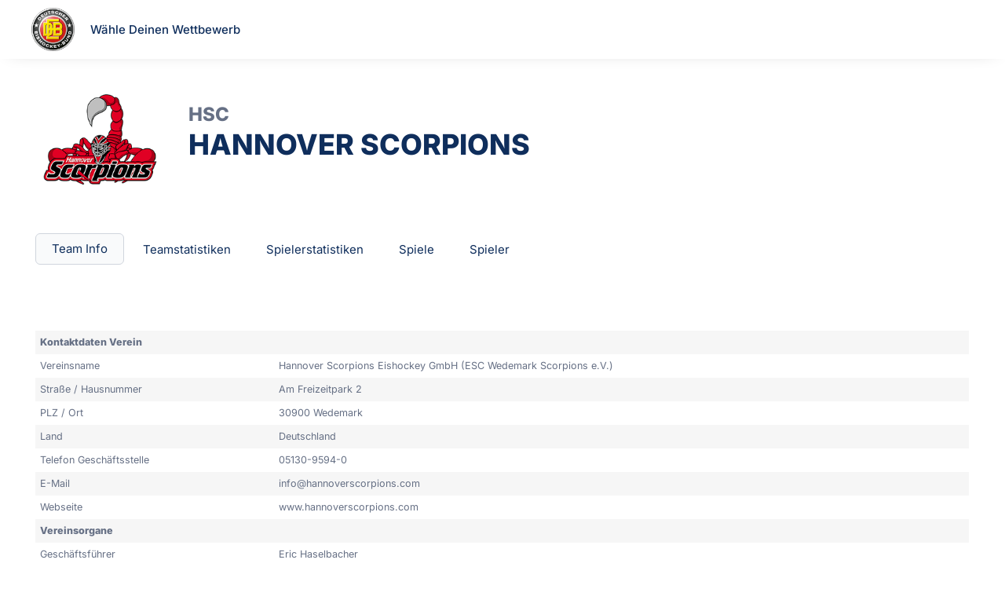

--- FILE ---
content_type: text/html; charset=UTF-8
request_url: https://deb-online.live/team/?teamId=13048&divisionId=13390
body_size: 45938
content:
<!doctype html>
<html lang="de">
<head>
	<meta charset="UTF-8">
	<meta name="viewport" content="width=device-width, initial-scale=1">
	<link rel="profile" href="https://gmpg.org/xfn/11">
	<title>Team &#8211; DEB LIVE</title>
<meta name='robots' content='max-image-preview:large' />
	<style>img:is([sizes="auto" i], [sizes^="auto," i]) { contain-intrinsic-size: 3000px 1500px }</style>
	<link rel='dns-prefetch' href='//api.hockeydata.net' />
<link rel="alternate" type="application/rss+xml" title="DEB LIVE &raquo; Feed" href="https://deb-online.live/feed/" />
<link rel="alternate" type="application/rss+xml" title="DEB LIVE &raquo; Kommentar-Feed" href="https://deb-online.live/comments/feed/" />
<script>
window._wpemojiSettings = {"baseUrl":"https:\/\/s.w.org\/images\/core\/emoji\/16.0.1\/72x72\/","ext":".png","svgUrl":"https:\/\/s.w.org\/images\/core\/emoji\/16.0.1\/svg\/","svgExt":".svg","source":{"concatemoji":"https:\/\/deb-online.live\/wp-includes\/js\/wp-emoji-release.min.js?ver=6.8.3"}};
/*! This file is auto-generated */
!function(s,n){var o,i,e;function c(e){try{var t={supportTests:e,timestamp:(new Date).valueOf()};sessionStorage.setItem(o,JSON.stringify(t))}catch(e){}}function p(e,t,n){e.clearRect(0,0,e.canvas.width,e.canvas.height),e.fillText(t,0,0);var t=new Uint32Array(e.getImageData(0,0,e.canvas.width,e.canvas.height).data),a=(e.clearRect(0,0,e.canvas.width,e.canvas.height),e.fillText(n,0,0),new Uint32Array(e.getImageData(0,0,e.canvas.width,e.canvas.height).data));return t.every(function(e,t){return e===a[t]})}function u(e,t){e.clearRect(0,0,e.canvas.width,e.canvas.height),e.fillText(t,0,0);for(var n=e.getImageData(16,16,1,1),a=0;a<n.data.length;a++)if(0!==n.data[a])return!1;return!0}function f(e,t,n,a){switch(t){case"flag":return n(e,"\ud83c\udff3\ufe0f\u200d\u26a7\ufe0f","\ud83c\udff3\ufe0f\u200b\u26a7\ufe0f")?!1:!n(e,"\ud83c\udde8\ud83c\uddf6","\ud83c\udde8\u200b\ud83c\uddf6")&&!n(e,"\ud83c\udff4\udb40\udc67\udb40\udc62\udb40\udc65\udb40\udc6e\udb40\udc67\udb40\udc7f","\ud83c\udff4\u200b\udb40\udc67\u200b\udb40\udc62\u200b\udb40\udc65\u200b\udb40\udc6e\u200b\udb40\udc67\u200b\udb40\udc7f");case"emoji":return!a(e,"\ud83e\udedf")}return!1}function g(e,t,n,a){var r="undefined"!=typeof WorkerGlobalScope&&self instanceof WorkerGlobalScope?new OffscreenCanvas(300,150):s.createElement("canvas"),o=r.getContext("2d",{willReadFrequently:!0}),i=(o.textBaseline="top",o.font="600 32px Arial",{});return e.forEach(function(e){i[e]=t(o,e,n,a)}),i}function t(e){var t=s.createElement("script");t.src=e,t.defer=!0,s.head.appendChild(t)}"undefined"!=typeof Promise&&(o="wpEmojiSettingsSupports",i=["flag","emoji"],n.supports={everything:!0,everythingExceptFlag:!0},e=new Promise(function(e){s.addEventListener("DOMContentLoaded",e,{once:!0})}),new Promise(function(t){var n=function(){try{var e=JSON.parse(sessionStorage.getItem(o));if("object"==typeof e&&"number"==typeof e.timestamp&&(new Date).valueOf()<e.timestamp+604800&&"object"==typeof e.supportTests)return e.supportTests}catch(e){}return null}();if(!n){if("undefined"!=typeof Worker&&"undefined"!=typeof OffscreenCanvas&&"undefined"!=typeof URL&&URL.createObjectURL&&"undefined"!=typeof Blob)try{var e="postMessage("+g.toString()+"("+[JSON.stringify(i),f.toString(),p.toString(),u.toString()].join(",")+"));",a=new Blob([e],{type:"text/javascript"}),r=new Worker(URL.createObjectURL(a),{name:"wpTestEmojiSupports"});return void(r.onmessage=function(e){c(n=e.data),r.terminate(),t(n)})}catch(e){}c(n=g(i,f,p,u))}t(n)}).then(function(e){for(var t in e)n.supports[t]=e[t],n.supports.everything=n.supports.everything&&n.supports[t],"flag"!==t&&(n.supports.everythingExceptFlag=n.supports.everythingExceptFlag&&n.supports[t]);n.supports.everythingExceptFlag=n.supports.everythingExceptFlag&&!n.supports.flag,n.DOMReady=!1,n.readyCallback=function(){n.DOMReady=!0}}).then(function(){return e}).then(function(){var e;n.supports.everything||(n.readyCallback(),(e=n.source||{}).concatemoji?t(e.concatemoji):e.wpemoji&&e.twemoji&&(t(e.twemoji),t(e.wpemoji)))}))}((window,document),window._wpemojiSettings);
</script>
<style id='wp-emoji-styles-inline-css'>

	img.wp-smiley, img.emoji {
		display: inline !important;
		border: none !important;
		box-shadow: none !important;
		height: 1em !important;
		width: 1em !important;
		margin: 0 0.07em !important;
		vertical-align: -0.1em !important;
		background: none !important;
		padding: 0 !important;
	}
</style>
<style id='global-styles-inline-css'>
:root{--wp--preset--aspect-ratio--square: 1;--wp--preset--aspect-ratio--4-3: 4/3;--wp--preset--aspect-ratio--3-4: 3/4;--wp--preset--aspect-ratio--3-2: 3/2;--wp--preset--aspect-ratio--2-3: 2/3;--wp--preset--aspect-ratio--16-9: 16/9;--wp--preset--aspect-ratio--9-16: 9/16;--wp--preset--color--black: #000000;--wp--preset--color--cyan-bluish-gray: #abb8c3;--wp--preset--color--white: #ffffff;--wp--preset--color--pale-pink: #f78da7;--wp--preset--color--vivid-red: #cf2e2e;--wp--preset--color--luminous-vivid-orange: #ff6900;--wp--preset--color--luminous-vivid-amber: #fcb900;--wp--preset--color--light-green-cyan: #7bdcb5;--wp--preset--color--vivid-green-cyan: #00d084;--wp--preset--color--pale-cyan-blue: #8ed1fc;--wp--preset--color--vivid-cyan-blue: #0693e3;--wp--preset--color--vivid-purple: #9b51e0;--wp--preset--gradient--vivid-cyan-blue-to-vivid-purple: linear-gradient(135deg,rgba(6,147,227,1) 0%,rgb(155,81,224) 100%);--wp--preset--gradient--light-green-cyan-to-vivid-green-cyan: linear-gradient(135deg,rgb(122,220,180) 0%,rgb(0,208,130) 100%);--wp--preset--gradient--luminous-vivid-amber-to-luminous-vivid-orange: linear-gradient(135deg,rgba(252,185,0,1) 0%,rgba(255,105,0,1) 100%);--wp--preset--gradient--luminous-vivid-orange-to-vivid-red: linear-gradient(135deg,rgba(255,105,0,1) 0%,rgb(207,46,46) 100%);--wp--preset--gradient--very-light-gray-to-cyan-bluish-gray: linear-gradient(135deg,rgb(238,238,238) 0%,rgb(169,184,195) 100%);--wp--preset--gradient--cool-to-warm-spectrum: linear-gradient(135deg,rgb(74,234,220) 0%,rgb(151,120,209) 20%,rgb(207,42,186) 40%,rgb(238,44,130) 60%,rgb(251,105,98) 80%,rgb(254,248,76) 100%);--wp--preset--gradient--blush-light-purple: linear-gradient(135deg,rgb(255,206,236) 0%,rgb(152,150,240) 100%);--wp--preset--gradient--blush-bordeaux: linear-gradient(135deg,rgb(254,205,165) 0%,rgb(254,45,45) 50%,rgb(107,0,62) 100%);--wp--preset--gradient--luminous-dusk: linear-gradient(135deg,rgb(255,203,112) 0%,rgb(199,81,192) 50%,rgb(65,88,208) 100%);--wp--preset--gradient--pale-ocean: linear-gradient(135deg,rgb(255,245,203) 0%,rgb(182,227,212) 50%,rgb(51,167,181) 100%);--wp--preset--gradient--electric-grass: linear-gradient(135deg,rgb(202,248,128) 0%,rgb(113,206,126) 100%);--wp--preset--gradient--midnight: linear-gradient(135deg,rgb(2,3,129) 0%,rgb(40,116,252) 100%);--wp--preset--font-size--small: 13px;--wp--preset--font-size--medium: 20px;--wp--preset--font-size--large: 36px;--wp--preset--font-size--x-large: 42px;--wp--preset--spacing--20: 0.44rem;--wp--preset--spacing--30: 0.67rem;--wp--preset--spacing--40: 1rem;--wp--preset--spacing--50: 1.5rem;--wp--preset--spacing--60: 2.25rem;--wp--preset--spacing--70: 3.38rem;--wp--preset--spacing--80: 5.06rem;--wp--preset--shadow--natural: 6px 6px 9px rgba(0, 0, 0, 0.2);--wp--preset--shadow--deep: 12px 12px 50px rgba(0, 0, 0, 0.4);--wp--preset--shadow--sharp: 6px 6px 0px rgba(0, 0, 0, 0.2);--wp--preset--shadow--outlined: 6px 6px 0px -3px rgba(255, 255, 255, 1), 6px 6px rgba(0, 0, 0, 1);--wp--preset--shadow--crisp: 6px 6px 0px rgba(0, 0, 0, 1);}:root { --wp--style--global--content-size: 800px;--wp--style--global--wide-size: 1200px; }:where(body) { margin: 0; }.wp-site-blocks > .alignleft { float: left; margin-right: 2em; }.wp-site-blocks > .alignright { float: right; margin-left: 2em; }.wp-site-blocks > .aligncenter { justify-content: center; margin-left: auto; margin-right: auto; }:where(.wp-site-blocks) > * { margin-block-start: 24px; margin-block-end: 0; }:where(.wp-site-blocks) > :first-child { margin-block-start: 0; }:where(.wp-site-blocks) > :last-child { margin-block-end: 0; }:root { --wp--style--block-gap: 24px; }:root :where(.is-layout-flow) > :first-child{margin-block-start: 0;}:root :where(.is-layout-flow) > :last-child{margin-block-end: 0;}:root :where(.is-layout-flow) > *{margin-block-start: 24px;margin-block-end: 0;}:root :where(.is-layout-constrained) > :first-child{margin-block-start: 0;}:root :where(.is-layout-constrained) > :last-child{margin-block-end: 0;}:root :where(.is-layout-constrained) > *{margin-block-start: 24px;margin-block-end: 0;}:root :where(.is-layout-flex){gap: 24px;}:root :where(.is-layout-grid){gap: 24px;}.is-layout-flow > .alignleft{float: left;margin-inline-start: 0;margin-inline-end: 2em;}.is-layout-flow > .alignright{float: right;margin-inline-start: 2em;margin-inline-end: 0;}.is-layout-flow > .aligncenter{margin-left: auto !important;margin-right: auto !important;}.is-layout-constrained > .alignleft{float: left;margin-inline-start: 0;margin-inline-end: 2em;}.is-layout-constrained > .alignright{float: right;margin-inline-start: 2em;margin-inline-end: 0;}.is-layout-constrained > .aligncenter{margin-left: auto !important;margin-right: auto !important;}.is-layout-constrained > :where(:not(.alignleft):not(.alignright):not(.alignfull)){max-width: var(--wp--style--global--content-size);margin-left: auto !important;margin-right: auto !important;}.is-layout-constrained > .alignwide{max-width: var(--wp--style--global--wide-size);}body .is-layout-flex{display: flex;}.is-layout-flex{flex-wrap: wrap;align-items: center;}.is-layout-flex > :is(*, div){margin: 0;}body .is-layout-grid{display: grid;}.is-layout-grid > :is(*, div){margin: 0;}body{padding-top: 0px;padding-right: 0px;padding-bottom: 0px;padding-left: 0px;}a:where(:not(.wp-element-button)){text-decoration: underline;}:root :where(.wp-element-button, .wp-block-button__link){background-color: #32373c;border-width: 0;color: #fff;font-family: inherit;font-size: inherit;line-height: inherit;padding: calc(0.667em + 2px) calc(1.333em + 2px);text-decoration: none;}.has-black-color{color: var(--wp--preset--color--black) !important;}.has-cyan-bluish-gray-color{color: var(--wp--preset--color--cyan-bluish-gray) !important;}.has-white-color{color: var(--wp--preset--color--white) !important;}.has-pale-pink-color{color: var(--wp--preset--color--pale-pink) !important;}.has-vivid-red-color{color: var(--wp--preset--color--vivid-red) !important;}.has-luminous-vivid-orange-color{color: var(--wp--preset--color--luminous-vivid-orange) !important;}.has-luminous-vivid-amber-color{color: var(--wp--preset--color--luminous-vivid-amber) !important;}.has-light-green-cyan-color{color: var(--wp--preset--color--light-green-cyan) !important;}.has-vivid-green-cyan-color{color: var(--wp--preset--color--vivid-green-cyan) !important;}.has-pale-cyan-blue-color{color: var(--wp--preset--color--pale-cyan-blue) !important;}.has-vivid-cyan-blue-color{color: var(--wp--preset--color--vivid-cyan-blue) !important;}.has-vivid-purple-color{color: var(--wp--preset--color--vivid-purple) !important;}.has-black-background-color{background-color: var(--wp--preset--color--black) !important;}.has-cyan-bluish-gray-background-color{background-color: var(--wp--preset--color--cyan-bluish-gray) !important;}.has-white-background-color{background-color: var(--wp--preset--color--white) !important;}.has-pale-pink-background-color{background-color: var(--wp--preset--color--pale-pink) !important;}.has-vivid-red-background-color{background-color: var(--wp--preset--color--vivid-red) !important;}.has-luminous-vivid-orange-background-color{background-color: var(--wp--preset--color--luminous-vivid-orange) !important;}.has-luminous-vivid-amber-background-color{background-color: var(--wp--preset--color--luminous-vivid-amber) !important;}.has-light-green-cyan-background-color{background-color: var(--wp--preset--color--light-green-cyan) !important;}.has-vivid-green-cyan-background-color{background-color: var(--wp--preset--color--vivid-green-cyan) !important;}.has-pale-cyan-blue-background-color{background-color: var(--wp--preset--color--pale-cyan-blue) !important;}.has-vivid-cyan-blue-background-color{background-color: var(--wp--preset--color--vivid-cyan-blue) !important;}.has-vivid-purple-background-color{background-color: var(--wp--preset--color--vivid-purple) !important;}.has-black-border-color{border-color: var(--wp--preset--color--black) !important;}.has-cyan-bluish-gray-border-color{border-color: var(--wp--preset--color--cyan-bluish-gray) !important;}.has-white-border-color{border-color: var(--wp--preset--color--white) !important;}.has-pale-pink-border-color{border-color: var(--wp--preset--color--pale-pink) !important;}.has-vivid-red-border-color{border-color: var(--wp--preset--color--vivid-red) !important;}.has-luminous-vivid-orange-border-color{border-color: var(--wp--preset--color--luminous-vivid-orange) !important;}.has-luminous-vivid-amber-border-color{border-color: var(--wp--preset--color--luminous-vivid-amber) !important;}.has-light-green-cyan-border-color{border-color: var(--wp--preset--color--light-green-cyan) !important;}.has-vivid-green-cyan-border-color{border-color: var(--wp--preset--color--vivid-green-cyan) !important;}.has-pale-cyan-blue-border-color{border-color: var(--wp--preset--color--pale-cyan-blue) !important;}.has-vivid-cyan-blue-border-color{border-color: var(--wp--preset--color--vivid-cyan-blue) !important;}.has-vivid-purple-border-color{border-color: var(--wp--preset--color--vivid-purple) !important;}.has-vivid-cyan-blue-to-vivid-purple-gradient-background{background: var(--wp--preset--gradient--vivid-cyan-blue-to-vivid-purple) !important;}.has-light-green-cyan-to-vivid-green-cyan-gradient-background{background: var(--wp--preset--gradient--light-green-cyan-to-vivid-green-cyan) !important;}.has-luminous-vivid-amber-to-luminous-vivid-orange-gradient-background{background: var(--wp--preset--gradient--luminous-vivid-amber-to-luminous-vivid-orange) !important;}.has-luminous-vivid-orange-to-vivid-red-gradient-background{background: var(--wp--preset--gradient--luminous-vivid-orange-to-vivid-red) !important;}.has-very-light-gray-to-cyan-bluish-gray-gradient-background{background: var(--wp--preset--gradient--very-light-gray-to-cyan-bluish-gray) !important;}.has-cool-to-warm-spectrum-gradient-background{background: var(--wp--preset--gradient--cool-to-warm-spectrum) !important;}.has-blush-light-purple-gradient-background{background: var(--wp--preset--gradient--blush-light-purple) !important;}.has-blush-bordeaux-gradient-background{background: var(--wp--preset--gradient--blush-bordeaux) !important;}.has-luminous-dusk-gradient-background{background: var(--wp--preset--gradient--luminous-dusk) !important;}.has-pale-ocean-gradient-background{background: var(--wp--preset--gradient--pale-ocean) !important;}.has-electric-grass-gradient-background{background: var(--wp--preset--gradient--electric-grass) !important;}.has-midnight-gradient-background{background: var(--wp--preset--gradient--midnight) !important;}.has-small-font-size{font-size: var(--wp--preset--font-size--small) !important;}.has-medium-font-size{font-size: var(--wp--preset--font-size--medium) !important;}.has-large-font-size{font-size: var(--wp--preset--font-size--large) !important;}.has-x-large-font-size{font-size: var(--wp--preset--font-size--x-large) !important;}
:root :where(.wp-block-pullquote){font-size: 1.5em;line-height: 1.6;}
</style>
<link rel='stylesheet' id='wp-components-css' href='https://deb-online.live/wp-includes/css/dist/components/style.min.css?ver=6.8.3' media='all' />
<link rel='stylesheet' id='godaddy-styles-css' href='https://deb-online.live/wp-content/mu-plugins/vendor/wpex/godaddy-launch/includes/Dependencies/GoDaddy/Styles/build/latest.css?ver=2.0.2' media='all' />
<link rel='stylesheet' id='hello-elementor-css' href='https://deb-online.live/wp-content/themes/hello-elementor/assets/css/reset.css?ver=3.4.5' media='all' />
<link rel='stylesheet' id='hello-elementor-theme-style-css' href='https://deb-online.live/wp-content/themes/hello-elementor/assets/css/theme.css?ver=3.4.5' media='all' />
<link rel='stylesheet' id='hello-elementor-header-footer-css' href='https://deb-online.live/wp-content/themes/hello-elementor/assets/css/header-footer.css?ver=3.4.5' media='all' />
<link rel='stylesheet' id='elementor-frontend-css' href='https://deb-online.live/wp-content/uploads/elementor/css/custom-frontend.min.css?ver=1762405538' media='all' />
<style id='elementor-frontend-inline-css'>
.elementor-kit-6{--e-global-color-primary:#0F2E5C;--e-global-color-secondary:#667085;--e-global-color-text:#667085;--e-global-color-accent:#0F2E5C;--e-global-color-3d6372f:#FFFFFF;--e-global-color-836260b:#F9FAFB;--e-global-color-a165ce0:#D0D5DD;--e-global-typography-primary-font-family:"Heebo";--e-global-typography-primary-font-weight:600;--e-global-typography-primary-text-transform:uppercase;--e-global-typography-primary-line-height:1.2em;--e-global-typography-secondary-font-family:"Inter";--e-global-typography-secondary-font-weight:600;--e-global-typography-secondary-line-height:1.2em;--e-global-typography-text-font-family:"Inter";--e-global-typography-text-font-weight:400;--e-global-typography-accent-font-family:"Inter";--e-global-typography-accent-font-weight:400;font-family:var( --e-global-typography-text-font-family ), Sans-serif;font-weight:var( --e-global-typography-text-font-weight );}.elementor-kit-6 button,.elementor-kit-6 input[type="button"],.elementor-kit-6 input[type="submit"],.elementor-kit-6 .elementor-button{background-color:var( --e-global-color-primary );font-family:var( --e-global-typography-accent-font-family ), Sans-serif;font-weight:var( --e-global-typography-accent-font-weight );color:var( --e-global-color-3d6372f );border-style:solid;border-width:1px 1px 1px 1px;border-color:var( --e-global-color-primary );border-radius:6px 6px 6px 6px;}.elementor-kit-6 button:hover,.elementor-kit-6 button:focus,.elementor-kit-6 input[type="button"]:hover,.elementor-kit-6 input[type="button"]:focus,.elementor-kit-6 input[type="submit"]:hover,.elementor-kit-6 input[type="submit"]:focus,.elementor-kit-6 .elementor-button:hover,.elementor-kit-6 .elementor-button:focus{background-color:var( --e-global-color-836260b );color:var( --e-global-color-primary );}.elementor-kit-6 e-page-transition{background-color:#FFBC7D;}.elementor-kit-6 a{color:var( --e-global-color-primary );}.elementor-kit-6 a:hover{color:#0F2E5CCC;}.elementor-section.elementor-section-boxed > .elementor-container{max-width:1280px;}.e-con{--container-max-width:1280px;}.elementor-widget:not(:last-child){margin-block-end:20px;}.elementor-element{--widgets-spacing:20px 20px;--widgets-spacing-row:20px;--widgets-spacing-column:20px;}{}h1.entry-title{display:var(--page-title-display);}.site-header .site-branding{flex-direction:column;align-items:stretch;}.site-header{padding-inline-end:0px;padding-inline-start:0px;}.site-footer .site-branding{flex-direction:column;align-items:stretch;}@media(max-width:1024px){.elementor-section.elementor-section-boxed > .elementor-container{max-width:1024px;}.e-con{--container-max-width:1024px;}}@media(max-width:767px){.elementor-section.elementor-section-boxed > .elementor-container{max-width:767px;}.e-con{--container-max-width:767px;}}
/* Start custom CSS for wp-widget-hd_los_widget_team_full_page, class: .elementor-element-89895ed */.-hd-los-team-full-page .-hd-los-team-full-page-team-logo {
    width: 165px !important;
    height: auto !important;
    margin-right: 30px !important
}

.-hd-los-team-full-page-team-short-name {
    color: #667085;
    margin-top: 25px !important;
    font-size: 24px !important;
    line-height: 1.3em !important;
}

.-hd-los-team-full-page-team-long-name {
    font-size: 36px !important;
    line-height: 1.3em !important;
    color: #0F2E5C;
}

/* Tabs Styling */

.-hd-los-team-full-page-headline {
    margin-top: 30px;
    color: #0F2E5C;
}


.-hd-util-tabs .-hd-util-tabs-buttons {
    margin-top: 30px;
    padding-left: 0px !important;
    vertical-align: middle !important;
}

.-hd-util-tabs-button-active {
    border: 1px solid #D0D5DD !important;
    border-radius: 6px;
    background: #F9FAFB;
}

.-hd-util-tabs-buttons :hover {
    background: #F9FAFB;
    border-radius: 6px;
}

.-hd-util-tabs-button {
    line-height: 32px !important;
    padding-right: 15px !important;
    padding-left: 15px !important;
    border-right:; 1px solid #D0D5DD;
    margin-right: 3px !important;
}

.-hd-util-tabs-content {
    padding: 0px !important;
}


.-hd-los-team-full-page-roster-player-details {
    background: #EAECF0;
    color: #0F2E5C;
    padding-top: 5px;
    padding-bottom: 5px;
}

.-hd-los-team-full-page-roster-overview {
    margin-top: 25px !important;
}

.-hd-los-team-full-page-team-picture {
    margin-bottom: 30px;
}

.-hd-los-team-full-page-team-picture img {
    border-width: 0px !important;
    border-radius: 11px;
    box-shadow: 0px 0px 15px #ccc;
    margin-top: 30px !important;
}

.-hd-img-error {
    visibility: hidden;
}/* End custom CSS */
.elementor-2529 .elementor-element.elementor-element-6bca1f82 > .elementor-container > .elementor-column > .elementor-widget-wrap{align-content:center;align-items:center;}.elementor-2529 .elementor-element.elementor-element-6bca1f82:not(.elementor-motion-effects-element-type-background), .elementor-2529 .elementor-element.elementor-element-6bca1f82 > .elementor-motion-effects-container > .elementor-motion-effects-layer{background-color:var( --e-global-color-3d6372f );}.elementor-2529 .elementor-element.elementor-element-6bca1f82{box-shadow:0px 0px 25px -13px rgba(0, 0, 0, 0.33);transition:background 0.3s, border 0.3s, border-radius 0.3s, box-shadow 0.3s;padding:0px 30px 0px 30px;z-index:1000;}.elementor-2529 .elementor-element.elementor-element-6bca1f82 > .elementor-background-overlay{transition:background 0.3s, border-radius 0.3s, opacity 0.3s;}.elementor-widget-theme-site-logo .widget-image-caption{color:var( --e-global-color-text );font-family:var( --e-global-typography-text-font-family ), Sans-serif;font-weight:var( --e-global-typography-text-font-weight );}.elementor-2529 .elementor-element.elementor-element-7b1aadf3{width:auto;max-width:auto;}.elementor-2529 .elementor-element.elementor-element-7b1aadf3 > .elementor-widget-container{margin:0px 15px 0px 0px;}.elementor-2529 .elementor-element.elementor-element-7b1aadf3 img{width:55px;}.elementor-widget-icon-list .elementor-icon-list-item:not(:last-child):after{border-color:var( --e-global-color-text );}.elementor-widget-icon-list .elementor-icon-list-icon i{color:var( --e-global-color-primary );}.elementor-widget-icon-list .elementor-icon-list-icon svg{fill:var( --e-global-color-primary );}.elementor-widget-icon-list .elementor-icon-list-item > .elementor-icon-list-text, .elementor-widget-icon-list .elementor-icon-list-item > a{font-family:var( --e-global-typography-text-font-family ), Sans-serif;font-weight:var( --e-global-typography-text-font-weight );}.elementor-widget-icon-list .elementor-icon-list-text{color:var( --e-global-color-secondary );}.elementor-2529 .elementor-element.elementor-element-131ef1a3{width:auto;max-width:auto;--e-icon-list-icon-size:14px;--icon-vertical-offset:0px;}.elementor-2529 .elementor-element.elementor-element-131ef1a3 > .elementor-widget-container{padding:5px 5px 4px 5px;}.elementor-2529 .elementor-element.elementor-element-131ef1a3 .elementor-icon-list-icon i{transition:color 0.3s;}.elementor-2529 .elementor-element.elementor-element-131ef1a3 .elementor-icon-list-icon svg{transition:fill 0.3s;}.elementor-2529 .elementor-element.elementor-element-131ef1a3 .elementor-icon-list-item > .elementor-icon-list-text, .elementor-2529 .elementor-element.elementor-element-131ef1a3 .elementor-icon-list-item > a{font-family:"Inter", Sans-serif;font-size:15px;font-weight:500;}.elementor-2529 .elementor-element.elementor-element-131ef1a3 .elementor-icon-list-text{color:var( --e-global-color-primary );transition:color 0.3s;}.elementor-2529 .elementor-element.elementor-element-131ef1a3 .elementor-icon-list-item:hover .elementor-icon-list-text{color:var( --e-global-color-primary );}.elementor-widget-icon.elementor-view-stacked .elementor-icon{background-color:var( --e-global-color-primary );}.elementor-widget-icon.elementor-view-framed .elementor-icon, .elementor-widget-icon.elementor-view-default .elementor-icon{color:var( --e-global-color-primary );border-color:var( --e-global-color-primary );}.elementor-widget-icon.elementor-view-framed .elementor-icon, .elementor-widget-icon.elementor-view-default .elementor-icon svg{fill:var( --e-global-color-primary );}.elementor-2529 .elementor-element.elementor-element-b6c6b5c .elementor-icon-wrapper{text-align:right;}.elementor-2529 .elementor-element.elementor-element-b6c6b5c.elementor-view-stacked .elementor-icon{background-color:var( --e-global-color-secondary );}.elementor-2529 .elementor-element.elementor-element-b6c6b5c.elementor-view-framed .elementor-icon, .elementor-2529 .elementor-element.elementor-element-b6c6b5c.elementor-view-default .elementor-icon{color:var( --e-global-color-secondary );border-color:var( --e-global-color-secondary );}.elementor-2529 .elementor-element.elementor-element-b6c6b5c.elementor-view-framed .elementor-icon, .elementor-2529 .elementor-element.elementor-element-b6c6b5c.elementor-view-default .elementor-icon svg{fill:var( --e-global-color-secondary );}.elementor-theme-builder-content-area{height:400px;}.elementor-location-header:before, .elementor-location-footer:before{content:"";display:table;clear:both;}@media(max-width:1024px){.elementor-2529 .elementor-element.elementor-element-131ef1a3 .elementor-icon-list-item > .elementor-icon-list-text, .elementor-2529 .elementor-element.elementor-element-131ef1a3 .elementor-icon-list-item > a{font-size:14px;}.elementor-2529 .elementor-element.elementor-element-636dfa1 > .elementor-element-populated{margin:-60px 0px 0px 0px;--e-column-margin-right:0px;--e-column-margin-left:0px;}}@media(min-width:768px){.elementor-2529 .elementor-element.elementor-element-27198269{width:90%;}.elementor-2529 .elementor-element.elementor-element-636dfa1{width:10%;}}@media(max-width:1024px) and (min-width:768px){.elementor-2529 .elementor-element.elementor-element-27198269{width:100%;}}@media(max-width:767px){.elementor-2529 .elementor-element.elementor-element-6bca1f82{padding:0px 0px 0px 0px;}.elementor-2529 .elementor-element.elementor-element-27198269{width:50%;}.elementor-2529 .elementor-element.elementor-element-7b1aadf3{width:auto;max-width:auto;}.elementor-2529 .elementor-element.elementor-element-7b1aadf3 img{width:55px;}.elementor-2529 .elementor-element.elementor-element-636dfa1{width:50%;}.elementor-2529 .elementor-element.elementor-element-636dfa1 > .elementor-element-populated{margin:0px 0px 0px 0px;--e-column-margin-right:0px;--e-column-margin-left:0px;}.elementor-2529 .elementor-element.elementor-element-b6c6b5c .elementor-icon{font-size:35px;}.elementor-2529 .elementor-element.elementor-element-b6c6b5c .elementor-icon svg{height:35px;}}
.elementor-37707 .elementor-element.elementor-element-c0862a8{margin-top:0px;margin-bottom:0px;padding:0px 0px 0px 0px;}.elementor-37707 .elementor-element.elementor-element-5f4605c > .elementor-widget-wrap > .elementor-widget:not(.elementor-widget__width-auto):not(.elementor-widget__width-initial):not(:last-child):not(.elementor-absolute){margin-bottom:0px;}.elementor-37707 .elementor-element.elementor-element-5f4605c > .elementor-element-populated{margin:0px 0px 0px 0px;--e-column-margin-right:0px;--e-column-margin-left:0px;}.elementor-widget-divider{--divider-color:var( --e-global-color-secondary );}.elementor-widget-divider .elementor-divider__text{color:var( --e-global-color-secondary );font-family:var( --e-global-typography-secondary-font-family ), Sans-serif;font-weight:var( --e-global-typography-secondary-font-weight );line-height:var( --e-global-typography-secondary-line-height );}.elementor-widget-divider.elementor-view-stacked .elementor-icon{background-color:var( --e-global-color-secondary );}.elementor-widget-divider.elementor-view-framed .elementor-icon, .elementor-widget-divider.elementor-view-default .elementor-icon{color:var( --e-global-color-secondary );border-color:var( --e-global-color-secondary );}.elementor-widget-divider.elementor-view-framed .elementor-icon, .elementor-widget-divider.elementor-view-default .elementor-icon svg{fill:var( --e-global-color-secondary );}.elementor-37707 .elementor-element.elementor-element-3ec58f5{--divider-border-style:solid;--divider-color:#000;--divider-border-width:1px;}.elementor-37707 .elementor-element.elementor-element-3ec58f5 .elementor-divider-separator{width:100%;}.elementor-37707 .elementor-element.elementor-element-3ec58f5 .elementor-divider{padding-block-start:15px;padding-block-end:15px;}.elementor-widget-nav-menu .elementor-nav-menu .elementor-item{font-family:var( --e-global-typography-primary-font-family ), Sans-serif;font-weight:var( --e-global-typography-primary-font-weight );text-transform:var( --e-global-typography-primary-text-transform );line-height:var( --e-global-typography-primary-line-height );}.elementor-widget-nav-menu .elementor-nav-menu--main .elementor-item{color:var( --e-global-color-text );fill:var( --e-global-color-text );}.elementor-widget-nav-menu .elementor-nav-menu--main .elementor-item:hover,
					.elementor-widget-nav-menu .elementor-nav-menu--main .elementor-item.elementor-item-active,
					.elementor-widget-nav-menu .elementor-nav-menu--main .elementor-item.highlighted,
					.elementor-widget-nav-menu .elementor-nav-menu--main .elementor-item:focus{color:var( --e-global-color-accent );fill:var( --e-global-color-accent );}.elementor-widget-nav-menu .elementor-nav-menu--main:not(.e--pointer-framed) .elementor-item:before,
					.elementor-widget-nav-menu .elementor-nav-menu--main:not(.e--pointer-framed) .elementor-item:after{background-color:var( --e-global-color-accent );}.elementor-widget-nav-menu .e--pointer-framed .elementor-item:before,
					.elementor-widget-nav-menu .e--pointer-framed .elementor-item:after{border-color:var( --e-global-color-accent );}.elementor-widget-nav-menu{--e-nav-menu-divider-color:var( --e-global-color-text );}.elementor-widget-nav-menu .elementor-nav-menu--dropdown .elementor-item, .elementor-widget-nav-menu .elementor-nav-menu--dropdown  .elementor-sub-item{font-family:var( --e-global-typography-accent-font-family ), Sans-serif;font-weight:var( --e-global-typography-accent-font-weight );}.elementor-37707 .elementor-element.elementor-element-558413d > .elementor-widget-container{margin:0px 0px 0px 0px;}.elementor-37707 .elementor-element.elementor-element-558413d{--e-nav-menu-divider-content:"";--e-nav-menu-divider-style:solid;}.elementor-37707 .elementor-element.elementor-element-f70aca5 .elementor-repeater-item-ecccf5c.elementor-social-icon{background-color:var( --e-global-color-3d6372f );}.elementor-37707 .elementor-element.elementor-element-f70aca5 .elementor-repeater-item-ecccf5c.elementor-social-icon i{color:var( --e-global-color-primary );}.elementor-37707 .elementor-element.elementor-element-f70aca5 .elementor-repeater-item-ecccf5c.elementor-social-icon svg{fill:var( --e-global-color-primary );}.elementor-37707 .elementor-element.elementor-element-f70aca5 .elementor-repeater-item-948261d.elementor-social-icon{background-color:var( --e-global-color-3d6372f );}.elementor-37707 .elementor-element.elementor-element-f70aca5 .elementor-repeater-item-948261d.elementor-social-icon i{color:var( --e-global-color-primary );}.elementor-37707 .elementor-element.elementor-element-f70aca5 .elementor-repeater-item-948261d.elementor-social-icon svg{fill:var( --e-global-color-primary );}.elementor-37707 .elementor-element.elementor-element-f70aca5 .elementor-repeater-item-f012bfa.elementor-social-icon{background-color:var( --e-global-color-3d6372f );}.elementor-37707 .elementor-element.elementor-element-f70aca5 .elementor-repeater-item-f012bfa.elementor-social-icon i{color:var( --e-global-color-primary );}.elementor-37707 .elementor-element.elementor-element-f70aca5 .elementor-repeater-item-f012bfa.elementor-social-icon svg{fill:var( --e-global-color-primary );}.elementor-37707 .elementor-element.elementor-element-f70aca5 .elementor-repeater-item-a0d5619.elementor-social-icon{background-color:var( --e-global-color-3d6372f );}.elementor-37707 .elementor-element.elementor-element-f70aca5 .elementor-repeater-item-a0d5619.elementor-social-icon i{color:var( --e-global-color-primary );}.elementor-37707 .elementor-element.elementor-element-f70aca5 .elementor-repeater-item-a0d5619.elementor-social-icon svg{fill:var( --e-global-color-primary );}.elementor-37707 .elementor-element.elementor-element-f70aca5 .elementor-repeater-item-654a9da.elementor-social-icon{background-color:var( --e-global-color-3d6372f );}.elementor-37707 .elementor-element.elementor-element-f70aca5 .elementor-repeater-item-654a9da.elementor-social-icon i{color:var( --e-global-color-primary );}.elementor-37707 .elementor-element.elementor-element-f70aca5 .elementor-repeater-item-654a9da.elementor-social-icon svg{fill:var( --e-global-color-primary );}.elementor-37707 .elementor-element.elementor-element-f70aca5{--grid-template-columns:repeat(0, auto);--grid-column-gap:0px;--grid-row-gap:0px;}.elementor-37707 .elementor-element.elementor-element-f70aca5 .elementor-widget-container{text-align:center;}.elementor-37707 .elementor-element.elementor-element-f70aca5 > .elementor-widget-container{margin:0px 0px 0px 0px;}.elementor-37707 .elementor-element.elementor-element-8e864ae > .elementor-widget-container{margin:0px 0px 0px 0px;padding:0px 0px 0px 0px;}.elementor-37707 .elementor-element.elementor-element-8e864ae{--e-nav-menu-divider-content:"";--e-nav-menu-divider-style:solid;}.elementor-widget-text-editor{font-family:var( --e-global-typography-text-font-family ), Sans-serif;font-weight:var( --e-global-typography-text-font-weight );color:var( --e-global-color-text );}.elementor-widget-text-editor.elementor-drop-cap-view-stacked .elementor-drop-cap{background-color:var( --e-global-color-primary );}.elementor-widget-text-editor.elementor-drop-cap-view-framed .elementor-drop-cap, .elementor-widget-text-editor.elementor-drop-cap-view-default .elementor-drop-cap{color:var( --e-global-color-primary );border-color:var( --e-global-color-primary );}.elementor-37707 .elementor-element.elementor-element-8f08db1 > .elementor-widget-container{margin:0px 0px 0px 0px;padding:0px 0px 0px 0px;}.elementor-theme-builder-content-area{height:400px;}.elementor-location-header:before, .elementor-location-footer:before{content:"";display:table;clear:both;}@media(min-width:1479px){.elementor-widget-divider .elementor-divider__text{line-height:var( --e-global-typography-secondary-line-height );}.elementor-widget-nav-menu .elementor-nav-menu .elementor-item{line-height:var( --e-global-typography-primary-line-height );}}@media(max-width:1024px){.elementor-widget-divider .elementor-divider__text{line-height:var( --e-global-typography-secondary-line-height );}.elementor-widget-nav-menu .elementor-nav-menu .elementor-item{line-height:var( --e-global-typography-primary-line-height );}}@media(max-width:767px){.elementor-widget-divider .elementor-divider__text{line-height:var( --e-global-typography-secondary-line-height );}.elementor-widget-nav-menu .elementor-nav-menu .elementor-item{line-height:var( --e-global-typography-primary-line-height );}}
.elementor-widget-theme-post-content{color:var( --e-global-color-text );font-family:var( --e-global-typography-text-font-family ), Sans-serif;font-weight:var( --e-global-typography-text-font-weight );}.elementor-30 .elementor-element.elementor-element-7f281e3{width:100%;max-width:100%;}.elementor-30 .elementor-element.elementor-element-7f281e3 > .elementor-widget-container{padding:0% 2% 0% 2%;}@media(min-width:768px){.elementor-30 .elementor-element.elementor-element-f7fd4d4{width:100%;}}
</style>
<link rel='stylesheet' id='widget-image-css' href='https://deb-online.live/wp-content/plugins/elementor/assets/css/widget-image.min.css?ver=3.32.5' media='all' />
<link rel='stylesheet' id='widget-icon-list-css' href='https://deb-online.live/wp-content/uploads/elementor/css/custom-widget-icon-list.min.css?ver=1762405538' media='all' />
<link rel='stylesheet' id='e-sticky-css' href='https://deb-online.live/wp-content/plugins/elementor-pro/assets/css/modules/sticky.min.css?ver=3.32.3' media='all' />
<link rel='stylesheet' id='widget-divider-css' href='https://deb-online.live/wp-content/plugins/elementor/assets/css/widget-divider.min.css?ver=3.32.5' media='all' />
<link rel='stylesheet' id='widget-nav-menu-css' href='https://deb-online.live/wp-content/uploads/elementor/css/custom-pro-widget-nav-menu.min.css?ver=1762405538' media='all' />
<link rel='stylesheet' id='widget-social-icons-css' href='https://deb-online.live/wp-content/plugins/elementor/assets/css/widget-social-icons.min.css?ver=3.32.5' media='all' />
<link rel='stylesheet' id='e-apple-webkit-css' href='https://deb-online.live/wp-content/uploads/elementor/css/custom-apple-webkit.min.css?ver=1762405538' media='all' />
<link rel='stylesheet' id='swiper-css' href='https://deb-online.live/wp-content/plugins/elementor/assets/lib/swiper/v8/css/swiper.min.css?ver=8.4.5' media='all' />
<link rel='stylesheet' id='e-swiper-css' href='https://deb-online.live/wp-content/plugins/elementor/assets/css/conditionals/e-swiper.min.css?ver=3.32.5' media='all' />
<link rel='stylesheet' id='borlabs-cookie-css' href='https://deb-online.live/wp-content/cache/borlabs-cookie/borlabs-cookie_1_de.css?ver=2.3.0.18-3980' media='all' />
<link rel='stylesheet' id='hd-los-template-css' href='https://api.hockeydata.net/css/?los_template_default&#038;ver=6.8.3' media='all' />
<link rel='stylesheet' id='eael-general-css' href='https://deb-online.live/wp-content/plugins/essential-addons-for-elementor-lite/assets/front-end/css/view/general.min.css?ver=6.4.0' media='all' />
<link rel='stylesheet' id='elementor-gf-local-heebo-css' href='https://deb-online.live/wp-content/uploads/elementor/google-fonts/css/heebo.css?ver=1742519058' media='all' />
<link rel='stylesheet' id='elementor-gf-local-inter-css' href='https://deb-online.live/wp-content/uploads/elementor/google-fonts/css/inter.css?ver=1742519201' media='all' />
<script src="https://deb-online.live/wp-includes/js/jquery/jquery.min.js?ver=3.7.1" id="jquery-core-js"></script>
<script src="https://deb-online.live/wp-includes/js/jquery/jquery-migrate.min.js?ver=3.4.1" id="jquery-migrate-js"></script>
<script id="borlabs-cookie-prioritize-js-before">
var borlabsCookiePrioritized = {"cookieDomain":"deb-online.live","cookiePath":"\/","cookieVersion":1,"cookiesForBots":true,"optInJS":{"statistics":{"google-analytics":"[base64]"}},"optInCodesUnblocked":{}};
</script>
<script src="https://deb-online.live/wp-content/plugins/borlabs-cookie/assets/javascript/borlabs-cookie-prioritize.min.js?ver=2.3.0.18" id="borlabs-cookie-prioritize-js"></script>
<link rel="https://api.w.org/" href="https://deb-online.live/wp-json/" /><link rel="alternate" title="JSON" type="application/json" href="https://deb-online.live/wp-json/wp/v2/pages/28" /><link rel="EditURI" type="application/rsd+xml" title="RSD" href="https://deb-online.live/xmlrpc.php?rsd" />
<meta name="generator" content="WordPress 6.8.3" />
<link rel="canonical" href="https://deb-online.live/team/" />
<link rel='shortlink' href='https://deb-online.live/?p=28' />
<link rel="alternate" title="oEmbed (JSON)" type="application/json+oembed" href="https://deb-online.live/wp-json/oembed/1.0/embed?url=https%3A%2F%2Fdeb-online.live%2Fteam%2F" />
<link rel="alternate" title="oEmbed (XML)" type="text/xml+oembed" href="https://deb-online.live/wp-json/oembed/1.0/embed?url=https%3A%2F%2Fdeb-online.live%2Fteam%2F&#038;format=xml" />
<meta name="generator" content="Elementor 3.32.5; features: e_font_icon_svg, additional_custom_breakpoints; settings: css_print_method-internal, google_font-enabled, font_display-auto">
<style type="text/css">

/* Layout Seitenlayout - Theme Builder  */	
		@media (max-width: 1478px) {
    .clmn_page {
    width: 100% !important;
    }
}

/*Mindesthöhe Division Picker Container wegen Menü	*/
.-hd-los-division-picker .-hd-los-division-picker-widget-container {
    min-height: 300px;
}
	
/* API Fehler ausblenden */
.-hd-error.-hd-data-error {
    display: none;
}

/* Menu Tabs */
.eael-advance-tabs .eael-tabs-nav > ul li.eael-tab-nav-item {
    background-color: var(--e-global-color-accent) !important;
		color: #FFFFFF !important;
}
.eael-advance-tabs .eael-tabs-nav > ul li.active {
    background-color: #FD3E3E !important;
    color: #FFFFFF !important;
}
	
/* Colorlabels für Tabellen */
.colorlabel {
  background:rgb(162,192,55);
  display:inline-block;
  width:15px;
  height:15px;
  margin:10px 5px 0 25px;
}
/*colorlabels*/
.clgreen {
  background:rgba(162,192,55,.7);
}
.clred {
  background:rgba(255,48,48,.7);
}
.clblue {
  background:rgba(69,112,180,.7);
}
.clgrey {
  background:rgba(105,105,105,.7);
}
.cllightgrey {
  background:rgba(200,200,200,.7);
}
.clyellow {
  background:rgba(255,255,0,.7);
}
/* Tabs auch als Tabs on Mobile */
	@media (min-width: 320px) {
		#h-tabs .elementor-tabs-wrapper {
			display: flex;
			flex-direction: row;
		}
		#h-tabs .elementor-tab-mobile-title {
			display: none;
		}
	}	
/* Extended Status durch Icons ersetzen */
/* Extended Status Icons in Spielplan */
span.-hd-los-schedule-state-extended-label-10,
span.-hd-los-schedule-state-extended-label-11,
span.-hd-los-schedule-state-extended-label-20,
span.-hd-los-schedule-state-extended-label-21,
span.-hd-los-schedule-state-extended-label-30,
span.-hd-los-schedule-state-extended-label-31{
  background-color: transparent !important;
}
/* Icon für abgesagtes Spiel mit ausstehender Neuansetzung */
span.-hd-los-schedule-state-extended-label.-hd-los-schedule-state-extended-label-10 {
  content: url(https://deb-online.live/wp-content/uploads/2022/12/icon_neuansetzung.png);
  width: 24px;
}
/* Icon für gestrichenes Spiel */
span.-hd-los-schedule-state-extended-label.-hd-los-schedule-state-extended-label-11 {
  content: url(https://deb-online.live/wp-content/uploads/2022/12/icon_absage.png);
  width: 24px;
}
/* Icon für abgebrochenes Spiel ohne Wertung */
span.-hd-los-schedule-state-extended-label.-hd-los-schedule-state-extended-label-21 {
  content: url(https://deb-online.live/wp-content/uploads/2022/12/icon_abbruch.png);
  width: 24px;
}
/* Icon für abgebrochenes Spiel mit Wertung */
span.-hd-los-schedule-state-extended-label.-hd-los-schedule-state-extended-label-20 {
  content: url(https://deb-online.live/wp-content/uploads/2022/12/icon_wertung.png);
  width: 24px;
}
/* Icon für Spielwertung */
span.-hd-los-schedule-state-extended-label.-hd-los-schedule-state-extended-label-30 {
  content: url(https://deb-online.live/wp-content/uploads/2022/12/icon_wertung.png);
  width: 24px;
}
/* Icon für Spielwertung gegen beide */
span.-hd-los-schedule-state-extended-label.-hd-los-schedule-state-extended-label-31 {
  content: url(https://deb-online.live/wp-content/uploads/2022/12/icon_wertung.png);
  width: 24px;
}	
/* Bedingte Spiele in Suspensions ausblenden */
	.-hd-suspension-bedingt,
	.-hd-los-suspensions-col-gamesOnProbation {
    display:none
  }
/* #spielplan-tab --> .hd-planned-games 
	 #live-tab --> .hd-live-games */
.hd-planned-games .-hd-label-FORFEIT td,
#ergebnisse-tab .-hd-label-FORFEIT td {
    background-color: #fb000036 !important;
}
.hd-planned-games .-hd-label-CANCELED td,
#ergebnisse-tab  .-hd-label-CANCELED td {
    background-color: antiquewhite !important;
}
	@media only screen and (min-width: 769px) {
  .hd-live-games .-hd-los-schedule-team-name-short,	
  .hd-planned-games .-hd-los-schedule-team-name-short,
	.hd-planned-games .-hd-los-schedule-scheduled-date-time,
  .hd-full-schedule .-hd-los-schedule-team-name-short,		
	.hd-full-schedule .-hd-los-schedule-scheduled-date-time,		
  .hd-schedule-results .-hd-los-schedule-team-name-short,		
  #ergebnisse-tab .-hd-los-schedule-team-name-short,
  #tabelle-tab .-hd-los-standings-team-name-short {
    display:none
  }
}
@media only screen and (max-width: 768px) {
  .hd-live-games .-hd-los-schedule-team-name-long,	
  .hd-planned-games .-hd-los-schedule-team-name-long,
	.hd-planned-games .-hd-los-schedule-scheduled-date,
	.hd-planned-games .-hd-los-schedule-scheduled-time,
	.hd-schedule-results .-hd-los-schedule-team-name-long,	
	.hd-schedule-results .-hd-los-schedule-tvstreams,		
  #ergebnisse-tab .-hd-los-schedule-team-name-long,
  #tabelle-tab .-hd-los-standings-team-name-long,
	.-hd-los-standings-goals-for-per-game,
	.-hd-los-standings-goal-difference-per-game,
	.-hd-los-standings-points-per-game,
	.-hd-los-standings-goals-against,
	.hd-full-schedule .-hd-los-schedule-period-results,
  .hd-full-schedule .-hd-los-schedule-team-name-long,
	.hd-full-schedule .-hd-los-schedule-scheduled-date,
	.hd-full-schedule .-hd-los-schedule-scheduled-time,
	.hd-full-schedule .-hd-los-schedule-location-longname
	{
    display:none
  }
	#tabelle-tab th, #tabelle-tab td,
	#teamstats-tab th, #teamstats-tab td,
	#spielerstats-tab th, #spielerstats-tab td,
	.-hd-los-team-full-page .-hd-util-intellitable-data th,
	.-hd-los-team-full-page .-hd-util-intellitable-data td,
	.-hd-los-player-full-page .-hd-util-intellitable-data th,
	.-hd-los-player-full-page .-hd-util-intellitable-data td{
		padding-left: 8px !important;
		padding-right: 8px !important;		
	}
}
@media only screen and (max-width: 950px) {
	.hd-live-games .-hd-los-schedule-location-longname,
	.hd-live-games .-hd-los-schedule-period-results,
	.hd-planned-games .-hd-los-schedule-location-longname,
	#ergebnisse-tab .-hd-los-schedule-period-results	{
    display:none
  }
}
#tabelle-tab th:nth-child(1n+5),
#tabelle-tab td:nth-child(1n+5)	{
	text-align: center;
}
	
/* Game Slider */
.-hd-los-game-slider .-hd-los-game-slider-game.-hd-label-LIVE {
    background-color: #0f2e5c;
    color: #fff;
}
.-hd-los-schedule-col-tvNetworkAndGameStreams div span a {
    border-radius: 2px;
    display: inline-block;
    font-size: 10px;
    line-height: 10px;
    margin: 0 1px;
    padding: 1px 4px;
    text-decoration: none !important;		
}
	
.font-bold {
    FONT-WEIGHT: 500 !important;
}
	
.videoplatform-playlist__square__item .videoplatform-playlist__square__title {
    font-weight: 500 !important; 
    font-size: 1.0rem !important;
}
.videoplatform-playlist__square__item {
    box-shadow: 3px -3px 6px 0px #00000057 !important;
    border: 1px solid #999 !important;
}
	/* Hide unfilled Google Adsense space */

ins.adsbygoogle[data-ad-status="unfilled"] {
    display: none !important;
}
</style>
<script>
if('0' === '1') {
    window.dataLayer = window.dataLayer || [];
    function gtag(){dataLayer.push(arguments);}
    gtag('consent', 'default', {
       'ad_storage': 'denied',
       'analytics_storage': 'denied'
    });
    gtag("js", new Date());

    gtag("config", "G-YPYNCMY66V", { "anonymize_ip": true });

    (function (w, d, s, i) {
    var f = d.getElementsByTagName(s)[0],
        j = d.createElement(s);
    j.async = true;
    j.src =
        "https://www.googletagmanager.com/gtag/js?id=" + i;
    f.parentNode.insertBefore(j, f);
    })(window, document, "script", "G-YPYNCMY66V");
}
</script>			<style>
				.e-con.e-parent:nth-of-type(n+4):not(.e-lazyloaded):not(.e-no-lazyload),
				.e-con.e-parent:nth-of-type(n+4):not(.e-lazyloaded):not(.e-no-lazyload) * {
					background-image: none !important;
				}
				@media screen and (max-height: 1024px) {
					.e-con.e-parent:nth-of-type(n+3):not(.e-lazyloaded):not(.e-no-lazyload),
					.e-con.e-parent:nth-of-type(n+3):not(.e-lazyloaded):not(.e-no-lazyload) * {
						background-image: none !important;
					}
				}
				@media screen and (max-height: 640px) {
					.e-con.e-parent:nth-of-type(n+2):not(.e-lazyloaded):not(.e-no-lazyload),
					.e-con.e-parent:nth-of-type(n+2):not(.e-lazyloaded):not(.e-no-lazyload) * {
						background-image: none !important;
					}
				}
			</style>
			<meta name="redi-version" content="1.2.7" /><link rel="icon" href="https://deb-online.live/wp-content/uploads/2022/09/elementor/thumbs/logo_deb-qy45j2io6242hlmut5kn5vczrsod93bku74a325qso.png" sizes="32x32" />
<link rel="icon" href="https://deb-online.live/wp-content/uploads/2022/09/logo_deb-300x300.png" sizes="192x192" />
<link rel="apple-touch-icon" href="https://deb-online.live/wp-content/uploads/2022/09/logo_deb-300x300.png" />
<meta name="msapplication-TileImage" content="https://deb-online.live/wp-content/uploads/2022/09/logo_deb-300x300.png" />
		<style id="wp-custom-css">
			.-hd-los {
	font-family: "Inter", Sans-serif;
}

.-hd-label-LIVE {
	color: var( --e-global-color-secondary ); 
}

.-hd-los-game-full-report-period-bar-active {
	background: #DB4545;
	color: #0F2E5C;
} 

.-hd-util-select {
	background: #F9FAFB;
	color: #667085;
  border-radius: 6px;
  border: 1px solid #D0D5DD !important;
}

.-hd-util-select:hover {
	color: #0F2E5C;
	border-color: #0F2E5C;
}


/* CSS - Videoplattform */

.videoplatform-playlist__iterated__title {
	margin-bottom: 5px;
	display: block;
	line-height: 1.2em;
}

span.videoplatform-playlist__iterated__title {
	margin-top: 10px;
}

.videoplatform-playlist__iterated__description {
	display: none;
}

#vp_alle_spiele .videoplatform-playlist__iterated__description {
	display: block !important;
	font-size: 12px;
	font-weight: 600;
}

#jz_live .videoplatform-playlist__iterated__description {
	display: block !important;
	font-size: 12px;
	font-weight: 600;
}

#jz_live .videoplatform-playlist__iterated__title:before {
    content: 'Jetzt live ';
    font-weight: 700;
    display: block;
    margin-bottom: 5px;
}

.videoplatform-playlist__iterated__date {
	font-size: 12px;
}

.videoplatform-playlist__iterated__date:after {
	content: " Uhr";
}

.videoplatform-playlist__iterated__tags, .videoplatform-playlist__iterated__type {
	display: none;
}

.videoplatform-playlist__iterated {
    background: #fff !important;
    margin-right: 0px !important;
    padding-right: 15px;
}

html, body {
	overflow-x: hidden;
	max-width: 100%;
}

/* CSS Spielbericht */

.-hd-los-game-full-report-team-name {
    color: #0F2E5C;
}

.-hd-los-game-full-report-score-home {
    color: #0F2E5C;
}

.-hd-los-game-full-report-score-away {
    color: #0F2E5C;
}

.-hd-los-game-full-report-game-facts {
    margin-top: 25px;
    margin-bottom: 70px;
}


/* Tabs Styling */

.-hd-los-team-full-page-headline {
	color: var( --e-global-color-primary );
    font-family: "Heebo", Sans-serif !important;
	margin-top: 30px;
}

.-hd-los-game-full-report-headline {
	margin-top: 30px;
	color: var( --e-global-color-primary );
	font-family: "Heebo", Sans-serif !important;
}

.-hd-util-tabs .-hd-util-tabs-buttons {
    margin-top: 30px;
    padding-left: 0px !important;
    vertical-align: middle !important;
}

.-hd-util-tabs-button-active {
    border: 1px solid #D0D5DD !important;
    border-radius: 6px;
    background: #F9FAFB;
}

.-hd-util-tabs-buttons :hover {
    background: #F9FAFB;
    border-radius: 6px;
}

.-hd-util-tabs-button {
	line-height: 32px !important;
  padding-right: 20px !important;
	padding-left: 20px !important;
	padding-top: 3px !important;
	padding-bottom: 3px !important;
	margin-right: 3px !important;
	font-size: 15px;
}

.-hd-util-tabs-content {
    padding: 0px !important;
}

.-hd-los-team-full-page-roster-player-details {
    background: #EAECF0;
    color: #0F2E5C;
    padding-top: 5px;
    padding-bottom: 5px;
}

.-hd-los-team-full-page-roster-overview {
    margin-top: 25px !important;
}


/* CSS Spielbericht - Buttons Spieler */

.-hd-button {
	background: #F9FAFB;
	color: #667085;
  border-radius: 6px;
  border: 1px solid #D0D5DD !important;
	margin-left: 3px;
}


@media (max-width: 767px) {
	.-hd-util-tabs-buttons {
		white-space: normal !important;
		text-align: center;
	}
	
	.-hd-button-group {
		width: 100% !important;
		margin-top: -10px !important;
		margin-bottom: 20px;
	}
	
	.-hd-button {
		margin-left: 0px;
		margin-right: 3px;
	}
}

/* Hide unfilled Google Adsense space */

ins.adsbygoogle[data-ad-status="unfilled"] {
    display: none !important;
}		</style>
		</head>
<body class="wp-singular page-template-default page page-id-28 wp-custom-logo wp-embed-responsive wp-theme-hello-elementor hello-elementor-default elementor-default elementor-kit-6 elementor-page elementor-page-28 elementor-page-30">


<a class="skip-link screen-reader-text" href="#content">Zum Inhalt springen</a>

		<header data-elementor-type="header" data-elementor-id="2529" class="elementor elementor-2529 elementor-location-header" data-elementor-post-type="elementor_library">
					<section class="elementor-section elementor-top-section elementor-element elementor-element-6bca1f82 elementor-section-full_width elementor-section-content-middle elementor-section-height-default elementor-section-height-default" data-id="6bca1f82" data-element_type="section" data-settings="{&quot;background_background&quot;:&quot;classic&quot;,&quot;sticky&quot;:&quot;top&quot;,&quot;sticky_effects_offset&quot;:2,&quot;sticky_on&quot;:[&quot;widescreen&quot;,&quot;desktop&quot;,&quot;tablet&quot;,&quot;mobile&quot;],&quot;sticky_offset&quot;:0,&quot;sticky_anchor_link_offset&quot;:0}">
						<div class="elementor-container elementor-column-gap-default">
					<div class="elementor-column elementor-col-50 elementor-top-column elementor-element elementor-element-27198269" data-id="27198269" data-element_type="column">
			<div class="elementor-widget-wrap elementor-element-populated">
						<div class="elementor-element elementor-element-7b1aadf3 elementor-widget__width-auto elementor-widget-mobile__width-auto elementor-widget elementor-widget-theme-site-logo elementor-widget-image" data-id="7b1aadf3" data-element_type="widget" data-widget_type="theme-site-logo.default">
				<div class="elementor-widget-container">
											<a href="https://deb-online.live">
			<img fetchpriority="high" width="400" height="400" src="https://deb-online.live/wp-content/uploads/2022/09/logo_deb.png" class="attachment-full size-full wp-image-1148" alt="" srcset="https://deb-online.live/wp-content/uploads/2022/09/logo_deb.png 400w, https://deb-online.live/wp-content/uploads/2022/09/logo_deb-300x300.png 300w, https://deb-online.live/wp-content/uploads/2022/09/logo_deb-150x150.png 150w, https://deb-online.live/wp-content/uploads/2022/09/elementor/thumbs/logo_deb-qy45j2io6242hlmut5kn5vczrsod93bku74a325qso.png 100w" sizes="(max-width: 400px) 100vw, 400px" />				</a>
											</div>
				</div>
				<div class="elementor-element elementor-element-131ef1a3 elementor-widget__width-auto elementor-hidden-mobile elementor-icon-list--layout-traditional elementor-list-item-link-full_width elementor-widget elementor-widget-icon-list" data-id="131ef1a3" data-element_type="widget" data-widget_type="icon-list.default">
				<div class="elementor-widget-container">
							<ul class="elementor-icon-list-items">
							<li class="elementor-icon-list-item">
											<a href="#elementor-action%3Aaction%3Dpopup%3Aopen%26settings%3DeyJpZCI6IjQ1IiwidG9nZ2xlIjpmYWxzZX0%3D">

											<span class="elementor-icon-list-text">Wähle Deinen Wettbewerb</span>
											</a>
									</li>
						</ul>
						</div>
				</div>
					</div>
		</div>
				<div class="elementor-column elementor-col-50 elementor-top-column elementor-element elementor-element-636dfa1 elementor-hidden-widescreen elementor-hidden-desktop elementor-hidden-tablet" data-id="636dfa1" data-element_type="column">
			<div class="elementor-widget-wrap elementor-element-populated">
						<div class="elementor-element elementor-element-b6c6b5c elementor-hidden-widescreen elementor-hidden-desktop elementor-hidden-tablet elementor-view-default elementor-widget elementor-widget-icon" data-id="b6c6b5c" data-element_type="widget" data-widget_type="icon.default">
				<div class="elementor-widget-container">
							<div class="elementor-icon-wrapper">
			<a class="elementor-icon" href="#elementor-action%3Aaction%3Dpopup%3Aopen%26settings%3DeyJpZCI6IjI2NjEiLCJ0b2dnbGUiOmZhbHNlfQ%3D%3D">
			<svg xmlns="http://www.w3.org/2000/svg" width="52" height="52" viewBox="0 0 24 24" fill="none" stroke="currentColor" stroke-width="0.5" stroke-linecap="round" stroke-linejoin="round" class="feather feather-menu"><line x1="3" y1="12" x2="21" y2="12"></line><line x1="3" y1="6" x2="21" y2="6"></line><line x1="3" y1="18" x2="21" y2="18"></line></svg>			</a>
		</div>
						</div>
				</div>
					</div>
		</div>
					</div>
		</section>
				</header>
				<div data-elementor-type="single-page" data-elementor-id="30" class="elementor elementor-30 elementor-location-single post-28 page type-page status-publish hentry" data-elementor-post-type="elementor_library">
					<section class="elementor-section elementor-top-section elementor-element elementor-element-a9e3c4b elementor-section-full_width elementor-section-height-default elementor-section-height-default" data-id="a9e3c4b" data-element_type="section">
						<div class="elementor-container elementor-column-gap-default">
					<div class="elementor-column elementor-col-100 elementor-top-column elementor-element elementor-element-f7fd4d4" data-id="f7fd4d4" data-element_type="column">
			<div class="elementor-widget-wrap elementor-element-populated">
						<div class="elementor-element elementor-element-7f281e3 elementor-widget__width-inherit elementor-widget elementor-widget-theme-post-content" data-id="7f281e3" data-element_type="widget" data-widget_type="theme-post-content.default">
				<div class="elementor-widget-container">
							<div data-elementor-type="wp-page" data-elementor-id="28" class="elementor elementor-28" data-elementor-post-type="page">
						<section class="elementor-section elementor-top-section elementor-element elementor-element-e159975 elementor-section-boxed elementor-section-height-default elementor-section-height-default" data-id="e159975" data-element_type="section">
						<div class="elementor-container elementor-column-gap-default">
					<div class="elementor-column elementor-col-100 elementor-top-column elementor-element elementor-element-23280a0" data-id="23280a0" data-element_type="column">
			<div class="elementor-widget-wrap elementor-element-populated">
						<div class="elementor-element elementor-element-89895ed elementor-widget elementor-widget-wp-widget-hd_los_widget_team_full_page" data-id="89895ed" data-element_type="widget" data-widget_type="wp-widget-hd_los_widget_team_full_page.default">
				<div class="elementor-widget-container">
					
		<aside class="widget">

			
			<div data-hd-widget="hockeydata.los.Team.FullPage" data-hd-widget-options='{"apiKey":"3c5a99d835fcb70156d40cd60d03f350","sport":"icehockey","divisionId":"","autoReload":false,"showTeamFacts":true,"showPlayerNationInRosterOverview":true,"showPlayerNationFlagInRosterOverview":false,"gameLink":"https:\/\/deb-online.live\/spielbericht\/?gameId=%s&divisionId=%s","playerLink":"https:\/\/deb-online.live\/spieler\/?playerId=%s&divisionId=%s"}'></div>

		</aside>

						</div>
				</div>
					</div>
		</div>
					</div>
		</section>
				</div>
						</div>
				</div>
					</div>
		</div>
					</div>
		</section>
				</div>
				<footer data-elementor-type="footer" data-elementor-id="37707" class="elementor elementor-37707 elementor-location-footer" data-elementor-post-type="elementor_library">
					<section class="elementor-section elementor-top-section elementor-element elementor-element-c0862a8 elementor-section-full_width elementor-section-height-default elementor-section-height-default" data-id="c0862a8" data-element_type="section">
						<div class="elementor-container elementor-column-gap-default">
					<div class="elementor-column elementor-col-100 elementor-top-column elementor-element elementor-element-5f4605c" data-id="5f4605c" data-element_type="column">
			<div class="elementor-widget-wrap elementor-element-populated">
						<div class="elementor-element elementor-element-3ec58f5 elementor-widget-divider--view-line elementor-widget elementor-widget-divider" data-id="3ec58f5" data-element_type="widget" data-widget_type="divider.default">
				<div class="elementor-widget-container">
							<div class="elementor-divider">
			<span class="elementor-divider-separator">
						</span>
		</div>
						</div>
				</div>
				<div class="elementor-element elementor-element-558413d elementor-nav-menu__align-center elementor-nav-menu--dropdown-tablet elementor-nav-menu__text-align-aside elementor-widget elementor-widget-nav-menu" data-id="558413d" data-element_type="widget" data-settings="{&quot;layout&quot;:&quot;horizontal&quot;,&quot;submenu_icon&quot;:{&quot;value&quot;:&quot;&lt;svg aria-hidden=\&quot;true\&quot; class=\&quot;e-font-icon-svg e-fas-caret-down\&quot; viewBox=\&quot;0 0 320 512\&quot; xmlns=\&quot;http:\/\/www.w3.org\/2000\/svg\&quot;&gt;&lt;path d=\&quot;M31.3 192h257.3c17.8 0 26.7 21.5 14.1 34.1L174.1 354.8c-7.8 7.8-20.5 7.8-28.3 0L17.2 226.1C4.6 213.5 13.5 192 31.3 192z\&quot;&gt;&lt;\/path&gt;&lt;\/svg&gt;&quot;,&quot;library&quot;:&quot;fa-solid&quot;}}" data-widget_type="nav-menu.default">
				<div class="elementor-widget-container">
								<nav aria-label="Menü" class="elementor-nav-menu--main elementor-nav-menu__container elementor-nav-menu--layout-horizontal e--pointer-underline e--animation-fade">
				<ul id="menu-1-558413d" class="elementor-nav-menu"><li class="menu-item menu-item-type-post_type menu-item-object-page menu-item-37087"><a href="https://deb-online.live/offizielle-dokumente/" class="elementor-item">Offizielle Dokumente</a></li>
<li class="menu-item menu-item-type-post_type menu-item-object-page menu-item-37088"><a href="https://deb-online.live/downloads/" class="elementor-item">Downloads</a></li>
</ul>			</nav>
						<nav class="elementor-nav-menu--dropdown elementor-nav-menu__container" aria-hidden="true">
				<ul id="menu-2-558413d" class="elementor-nav-menu"><li class="menu-item menu-item-type-post_type menu-item-object-page menu-item-37087"><a href="https://deb-online.live/offizielle-dokumente/" class="elementor-item" tabindex="-1">Offizielle Dokumente</a></li>
<li class="menu-item menu-item-type-post_type menu-item-object-page menu-item-37088"><a href="https://deb-online.live/downloads/" class="elementor-item" tabindex="-1">Downloads</a></li>
</ul>			</nav>
						</div>
				</div>
				<div class="elementor-element elementor-element-f70aca5 elementor-shape-rounded elementor-grid-0 e-grid-align-center elementor-widget elementor-widget-social-icons" data-id="f70aca5" data-element_type="widget" data-widget_type="social-icons.default">
				<div class="elementor-widget-container">
							<div class="elementor-social-icons-wrapper elementor-grid" role="list">
							<span class="elementor-grid-item" role="listitem">
					<a class="elementor-icon elementor-social-icon elementor-social-icon-instagram elementor-repeater-item-ecccf5c" href="https://www.instagram.com/deb_teams/" target="_blank">
						<span class="elementor-screen-only">Instagram</span>
						<svg aria-hidden="true" class="e-font-icon-svg e-fab-instagram" viewBox="0 0 448 512" xmlns="http://www.w3.org/2000/svg"><path d="M224.1 141c-63.6 0-114.9 51.3-114.9 114.9s51.3 114.9 114.9 114.9S339 319.5 339 255.9 287.7 141 224.1 141zm0 189.6c-41.1 0-74.7-33.5-74.7-74.7s33.5-74.7 74.7-74.7 74.7 33.5 74.7 74.7-33.6 74.7-74.7 74.7zm146.4-194.3c0 14.9-12 26.8-26.8 26.8-14.9 0-26.8-12-26.8-26.8s12-26.8 26.8-26.8 26.8 12 26.8 26.8zm76.1 27.2c-1.7-35.9-9.9-67.7-36.2-93.9-26.2-26.2-58-34.4-93.9-36.2-37-2.1-147.9-2.1-184.9 0-35.8 1.7-67.6 9.9-93.9 36.1s-34.4 58-36.2 93.9c-2.1 37-2.1 147.9 0 184.9 1.7 35.9 9.9 67.7 36.2 93.9s58 34.4 93.9 36.2c37 2.1 147.9 2.1 184.9 0 35.9-1.7 67.7-9.9 93.9-36.2 26.2-26.2 34.4-58 36.2-93.9 2.1-37 2.1-147.8 0-184.8zM398.8 388c-7.8 19.6-22.9 34.7-42.6 42.6-29.5 11.7-99.5 9-132.1 9s-102.7 2.6-132.1-9c-19.6-7.8-34.7-22.9-42.6-42.6-11.7-29.5-9-99.5-9-132.1s-2.6-102.7 9-132.1c7.8-19.6 22.9-34.7 42.6-42.6 29.5-11.7 99.5-9 132.1-9s102.7-2.6 132.1 9c19.6 7.8 34.7 22.9 42.6 42.6 11.7 29.5 9 99.5 9 132.1s2.7 102.7-9 132.1z"></path></svg>					</a>
				</span>
							<span class="elementor-grid-item" role="listitem">
					<a class="elementor-icon elementor-social-icon elementor-social-icon-facebook elementor-repeater-item-948261d" href="https://www.facebook.com/deb.teams" target="_blank">
						<span class="elementor-screen-only">Facebook</span>
						<svg aria-hidden="true" class="e-font-icon-svg e-fab-facebook" viewBox="0 0 512 512" xmlns="http://www.w3.org/2000/svg"><path d="M504 256C504 119 393 8 256 8S8 119 8 256c0 123.78 90.69 226.38 209.25 245V327.69h-63V256h63v-54.64c0-62.15 37-96.48 93.67-96.48 27.14 0 55.52 4.84 55.52 4.84v61h-31.28c-30.8 0-40.41 19.12-40.41 38.73V256h68.78l-11 71.69h-57.78V501C413.31 482.38 504 379.78 504 256z"></path></svg>					</a>
				</span>
							<span class="elementor-grid-item" role="listitem">
					<a class="elementor-icon elementor-social-icon elementor-social-icon-x-twitter elementor-repeater-item-f012bfa" href="https://twitter.com/deb_teams" target="_blank">
						<span class="elementor-screen-only">X-twitter</span>
						<svg aria-hidden="true" class="e-font-icon-svg e-fab-x-twitter" viewBox="0 0 512 512" xmlns="http://www.w3.org/2000/svg"><path d="M389.2 48h70.6L305.6 224.2 487 464H345L233.7 318.6 106.5 464H35.8L200.7 275.5 26.8 48H172.4L272.9 180.9 389.2 48zM364.4 421.8h39.1L151.1 88h-42L364.4 421.8z"></path></svg>					</a>
				</span>
							<span class="elementor-grid-item" role="listitem">
					<a class="elementor-icon elementor-social-icon elementor-social-icon-tiktok elementor-repeater-item-a0d5619" href="https://www.tiktok.com/@deb_teams" target="_blank">
						<span class="elementor-screen-only">Tiktok</span>
						<svg aria-hidden="true" class="e-font-icon-svg e-fab-tiktok" viewBox="0 0 448 512" xmlns="http://www.w3.org/2000/svg"><path d="M448,209.91a210.06,210.06,0,0,1-122.77-39.25V349.38A162.55,162.55,0,1,1,185,188.31V278.2a74.62,74.62,0,1,0,52.23,71.18V0l88,0a121.18,121.18,0,0,0,1.86,22.17h0A122.18,122.18,0,0,0,381,102.39a121.43,121.43,0,0,0,67,20.14Z"></path></svg>					</a>
				</span>
							<span class="elementor-grid-item" role="listitem">
					<a class="elementor-icon elementor-social-icon elementor-social-icon-youtube elementor-repeater-item-654a9da" href="https://www.youtube.com/@debonline" target="_blank">
						<span class="elementor-screen-only">Youtube</span>
						<svg aria-hidden="true" class="e-font-icon-svg e-fab-youtube" viewBox="0 0 576 512" xmlns="http://www.w3.org/2000/svg"><path d="M549.655 124.083c-6.281-23.65-24.787-42.276-48.284-48.597C458.781 64 288 64 288 64S117.22 64 74.629 75.486c-23.497 6.322-42.003 24.947-48.284 48.597-11.412 42.867-11.412 132.305-11.412 132.305s0 89.438 11.412 132.305c6.281 23.65 24.787 41.5 48.284 47.821C117.22 448 288 448 288 448s170.78 0 213.371-11.486c23.497-6.321 42.003-24.171 48.284-47.821 11.412-42.867 11.412-132.305 11.412-132.305s0-89.438-11.412-132.305zm-317.51 213.508V175.185l142.739 81.205-142.739 81.201z"></path></svg>					</a>
				</span>
					</div>
						</div>
				</div>
				<div class="elementor-element elementor-element-8e864ae elementor-nav-menu__align-center elementor-nav-menu--dropdown-tablet elementor-nav-menu__text-align-aside elementor-widget elementor-widget-nav-menu" data-id="8e864ae" data-element_type="widget" data-settings="{&quot;layout&quot;:&quot;horizontal&quot;,&quot;submenu_icon&quot;:{&quot;value&quot;:&quot;&lt;svg aria-hidden=\&quot;true\&quot; class=\&quot;e-font-icon-svg e-fas-caret-down\&quot; viewBox=\&quot;0 0 320 512\&quot; xmlns=\&quot;http:\/\/www.w3.org\/2000\/svg\&quot;&gt;&lt;path d=\&quot;M31.3 192h257.3c17.8 0 26.7 21.5 14.1 34.1L174.1 354.8c-7.8 7.8-20.5 7.8-28.3 0L17.2 226.1C4.6 213.5 13.5 192 31.3 192z\&quot;&gt;&lt;\/path&gt;&lt;\/svg&gt;&quot;,&quot;library&quot;:&quot;fa-solid&quot;}}" data-widget_type="nav-menu.default">
				<div class="elementor-widget-container">
								<nav aria-label="Menü" class="elementor-nav-menu--main elementor-nav-menu__container elementor-nav-menu--layout-horizontal e--pointer-underline e--animation-fade">
				<ul id="menu-1-8e864ae" class="elementor-nav-menu"><li class="menu-item menu-item-type-custom menu-item-object-custom menu-item-25825"><a target="_blank" href="https://www.deb-online.de/" class="elementor-item">deb-online.de</a></li>
<li class="menu-item menu-item-type-post_type menu-item-object-page menu-item-25798"><a href="https://deb-online.live/kontakt/" class="elementor-item">Kontakt</a></li>
<li class="menu-item menu-item-type-post_type menu-item-object-page menu-item-25800"><a href="https://deb-online.live/impressum/" class="elementor-item">Impressum</a></li>
<li class="menu-item menu-item-type-post_type menu-item-object-page menu-item-privacy-policy menu-item-25799"><a rel="privacy-policy" href="https://deb-online.live/datenschutz/" class="elementor-item">Datenschutz</a></li>
</ul>			</nav>
						<nav class="elementor-nav-menu--dropdown elementor-nav-menu__container" aria-hidden="true">
				<ul id="menu-2-8e864ae" class="elementor-nav-menu"><li class="menu-item menu-item-type-custom menu-item-object-custom menu-item-25825"><a target="_blank" href="https://www.deb-online.de/" class="elementor-item" tabindex="-1">deb-online.de</a></li>
<li class="menu-item menu-item-type-post_type menu-item-object-page menu-item-25798"><a href="https://deb-online.live/kontakt/" class="elementor-item" tabindex="-1">Kontakt</a></li>
<li class="menu-item menu-item-type-post_type menu-item-object-page menu-item-25800"><a href="https://deb-online.live/impressum/" class="elementor-item" tabindex="-1">Impressum</a></li>
<li class="menu-item menu-item-type-post_type menu-item-object-page menu-item-privacy-policy menu-item-25799"><a rel="privacy-policy" href="https://deb-online.live/datenschutz/" class="elementor-item" tabindex="-1">Datenschutz</a></li>
</ul>			</nav>
						</div>
				</div>
				<div class="elementor-element elementor-element-8f08db1 elementor-widget elementor-widget-text-editor" data-id="8f08db1" data-element_type="widget" data-widget_type="text-editor.default">
				<div class="elementor-widget-container">
									<p style="text-align: center;">© 2024 Deutscher Eishockey-Bund e. V.</p>								</div>
				</div>
					</div>
		</div>
					</div>
		</section>
				</footer>
		
<script type="speculationrules">
{"prefetch":[{"source":"document","where":{"and":[{"href_matches":"\/*"},{"not":{"href_matches":["\/wp-*.php","\/wp-admin\/*","\/wp-content\/uploads\/*","\/wp-content\/*","\/wp-content\/plugins\/*","\/wp-content\/themes\/hello-elementor\/*","\/*\\?(.+)"]}},{"not":{"selector_matches":"a[rel~=\"nofollow\"]"}},{"not":{"selector_matches":".no-prefetch, .no-prefetch a"}}]},"eagerness":"conservative"}]}
</script>
<style id="elementor-post-45">.elementor-45 .elementor-element.elementor-element-664a9cbc{margin-top:105px;margin-bottom:0px;padding:0px 120px 35px 120px;}.elementor-45 .elementor-element.elementor-element-63a65a90 > .elementor-element-populated{padding:0px 0px 0px 0px;}.elementor-45 .elementor-element.elementor-element-9376311 .eael-advance-tabs .eael-tabs-nav > ul li.eael-tab-nav-item{background-color:var( --e-global-color-accent );}.elementor-45 .elementor-element.elementor-element-9376311 .eael-advance-tabs .eael-tabs-nav > ul li.eael-tab-nav-item:hover{background-color:#FD3E3E;}.elementor-45 .elementor-element.elementor-element-9376311 .eael-advance-tabs .eael-tabs-nav > ul li.active{background-color:#E25151;color:#FFFFFF;}.elementor-45 .elementor-element.elementor-element-9376311 .eael-advance-tabs .eael-tabs-nav > ul li{font-size:16px;font-weight:400;background-color:var( --e-global-hidden-836260b );color:var( --e-global-color-3d6372f );border-radius:10px 10px 10px 10px;}.elementor-45 .elementor-element.elementor-element-9376311 .eael-advance-tabs .eael-tabs-nav > ul li i{font-size:16px;}.elementor-45 .elementor-element.elementor-element-9376311 .eael-advance-tabs .eael-tabs-nav > ul li img{width:16px;}.elementor-45 .elementor-element.elementor-element-9376311 .eael-advance-tabs .eael-tabs-nav > ul li svg{width:16px;height:16px;}.elementor-45 .elementor-element.elementor-element-9376311 .eael-tab-inline-icon li .title-before-icon{margin-right:10px;}.elementor-45 .elementor-element.elementor-element-9376311 .eael-tab-inline-icon li .title-after-icon{margin-left:10px;}.elementor-45 .elementor-element.elementor-element-9376311 .eael-tab-top-icon li i, .elementor-45 .elementor-element.elementor-element-9376311 .eael-tab-top-icon li img, .elementor-45 .elementor-element.elementor-element-9376311 .eael-tab-top-icon li svg{margin-bottom:10px;}.elementor-45 .elementor-element.elementor-element-9376311 > .eael-advance-tabs > .eael-tabs-nav ul li{padding:15px 15px 15px 15px;margin:1px 1px 1px 1px;}.elementor-45 .elementor-element.elementor-element-9376311 > .elementor-widget-container > .eael-advance-tabs > .eael-tabs-nav ul li{padding:15px 15px 15px 15px;margin:1px 1px 1px 1px;}.elementor-45 .elementor-element.elementor-element-9376311 .eael-advance-tabs .eael-tabs-nav > ul li:hover{background-color:var( --e-global-hidden-primary );color:#fff;}.elementor-45 .elementor-element.elementor-element-9376311 .eael-advance-tabs .eael-tabs-nav > ul .active{background-color:var( --e-global-hidden-primary );}.elementor-45 .elementor-element.elementor-element-9376311 .eael-advance-tabs .eael-tabs-content > div{color:var( --e-global-color-secondary );font-family:"Inter", Sans-serif;font-size:16px;font-weight:400;padding:35px 0px 0px 0px;margin:0px 0px 0px 0px;}#elementor-popup-modal-45 .dialog-widget-content{animation-duration:0.6s;box-shadow:0px 8px 9px -7px rgba(0,0,0,0.2);}#elementor-popup-modal-45 .dialog-message{width:100vw;height:auto;}#elementor-popup-modal-45{justify-content:flex-start;align-items:flex-start;}/* Start custom CSS */.submenu_ligen {
    z-index: 999;
}/* End custom CSS */</style>		<div data-elementor-type="popup" data-elementor-id="45" class="elementor elementor-45 elementor-location-popup" data-elementor-settings="{&quot;entrance_animation&quot;:&quot;slideInDown&quot;,&quot;exit_animation&quot;:&quot;slideInDown&quot;,&quot;entrance_animation_duration&quot;:{&quot;unit&quot;:&quot;px&quot;,&quot;size&quot;:0.6,&quot;sizes&quot;:[]},&quot;classes&quot;:&quot;submenu_ligen&quot;,&quot;a11y_navigation&quot;:&quot;yes&quot;,&quot;timing&quot;:[]}" data-elementor-post-type="elementor_library">
					<section class="elementor-section elementor-top-section elementor-element elementor-element-664a9cbc elementor-section-full_width elementor-section-height-default elementor-section-height-default" data-id="664a9cbc" data-element_type="section">
						<div class="elementor-container elementor-column-gap-default">
					<div class="elementor-column elementor-col-100 elementor-top-column elementor-element elementor-element-63a65a90" data-id="63a65a90" data-element_type="column">
			<div class="elementor-widget-wrap elementor-element-populated">
						<div class="elementor-element elementor-element-9376311 elementor-widget elementor-widget-eael-adv-tabs" data-id="9376311" data-element_type="widget" data-widget_type="eael-adv-tabs.default">
				<div class="elementor-widget-container">
					        <div data-scroll-on-click="no" data-scroll-speed="300" id="eael-advance-tabs-9376311" class="eael-advance-tabs eael-tabs-horizontal eael-tab-auto-active  active-caret-on" data-tabid="9376311">
            <div class="eael-tabs-nav ">
                <ul class="" role="tablist">
                                            <li id="deb-ligen" class="active-default eael-tab-item-trigger eael-tab-nav-item" aria-selected="true" data-tab="1" role="tab" tabindex="0" aria-controls="deb-ligen-tab" aria-expanded="false">
                            
                            
                            
                                                            <span class="eael-tab-title title-after-icon" >DEB Ligen</span>                                                    </li>
                                            <li id="ligen-der-landesverbnde" class="inactive eael-tab-item-trigger eael-tab-nav-item" aria-selected="false" data-tab="2" role="tab" tabindex="-1" aria-controls="ligen-der-landesverbnde-tab" aria-expanded="false">
                            
                            
                            
                                                            <span class="eael-tab-title title-after-icon" >Ligen der Landesverbände</span>                                                    </li>
                                            <li id="turniere" class="inactive eael-tab-item-trigger eael-tab-nav-item" aria-selected="false" data-tab="3" role="tab" tabindex="-1" aria-controls="turniere-tab" aria-expanded="false">
                            
                            
                            
                                                            <span class="eael-tab-title title-after-icon" >Turniere</span>                                                    </li>
                                            <li id="nationalteams" class="inactive eael-tab-item-trigger eael-tab-nav-item" aria-selected="false" data-tab="4" role="tab" tabindex="-1" aria-controls="nationalteams-tab" aria-expanded="false">
                            
                            
                            
                                                            <span class="eael-tab-title title-after-icon" >Nationalteams</span>                                                    </li>
                    
                                  </ul>
            </div>
            
            <div class="eael-tabs-content">
		        
                    <div id="deb-ligen-tab" class="clearfix eael-tab-content-item active-default" data-title-link="deb-ligen-tab">
				        <style id="elementor-post-38415">.elementor-38415 .elementor-element.elementor-element-c82dbfd{padding:0px 0px 0px 0px;}.elementor-38415 .elementor-element.elementor-element-c1e4268:not(.elementor-motion-effects-element-type-background) > .elementor-widget-wrap, .elementor-38415 .elementor-element.elementor-element-c1e4268 > .elementor-widget-wrap > .elementor-motion-effects-container > .elementor-motion-effects-layer{background-color:#F9FAFB;}.elementor-38415 .elementor-element.elementor-element-c1e4268 > .elementor-element-populated{transition:background 0.3s, border 0.3s, border-radius 0.3s, box-shadow 0.3s;padding:0px 0px 0px 0px;}.elementor-38415 .elementor-element.elementor-element-c1e4268 > .elementor-element-populated > .elementor-background-overlay{transition:background 0.3s, border-radius 0.3s, opacity 0.3s;}.elementor-widget-heading .elementor-heading-title{font-family:var( --e-global-typography-primary-font-family ), Sans-serif;font-weight:var( --e-global-typography-primary-font-weight );text-transform:var( --e-global-typography-primary-text-transform );line-height:var( --e-global-typography-primary-line-height );color:var( --e-global-color-primary );}.elementor-38415 .elementor-element.elementor-element-8aa5ed4{text-align:center;}.elementor-widget-image .widget-image-caption{color:var( --e-global-color-text );font-family:var( --e-global-typography-text-font-family ), Sans-serif;font-weight:var( --e-global-typography-text-font-weight );}.elementor-38415 .elementor-element.elementor-element-7f4862b{text-align:center;}.elementor-38415 .elementor-element.elementor-element-7f4862b img{max-width:100px;}.elementor-38415 .elementor-element.elementor-element-46f9a5b:not(.elementor-motion-effects-element-type-background) > .elementor-widget-wrap, .elementor-38415 .elementor-element.elementor-element-46f9a5b > .elementor-widget-wrap > .elementor-motion-effects-container > .elementor-motion-effects-layer{background-color:#F9FAFB;}.elementor-38415 .elementor-element.elementor-element-46f9a5b > .elementor-element-populated{transition:background 0.3s, border 0.3s, border-radius 0.3s, box-shadow 0.3s;padding:0px 0px 0px 0px;}.elementor-38415 .elementor-element.elementor-element-46f9a5b > .elementor-element-populated > .elementor-background-overlay{transition:background 0.3s, border-radius 0.3s, opacity 0.3s;}.elementor-38415 .elementor-element.elementor-element-a8903a3{text-align:center;}.elementor-38415 .elementor-element.elementor-element-77b8033{text-align:center;}.elementor-38415 .elementor-element.elementor-element-77b8033 img{max-width:100px;}.elementor-38415 .elementor-element.elementor-element-0a2506f:not(.elementor-motion-effects-element-type-background) > .elementor-widget-wrap, .elementor-38415 .elementor-element.elementor-element-0a2506f > .elementor-widget-wrap > .elementor-motion-effects-container > .elementor-motion-effects-layer{background-color:#F9FAFB;}.elementor-38415 .elementor-element.elementor-element-0a2506f > .elementor-element-populated{transition:background 0.3s, border 0.3s, border-radius 0.3s, box-shadow 0.3s;padding:0px 0px 0px 0px;}.elementor-38415 .elementor-element.elementor-element-0a2506f > .elementor-element-populated > .elementor-background-overlay{transition:background 0.3s, border-radius 0.3s, opacity 0.3s;}.elementor-38415 .elementor-element.elementor-element-1d5bb23{text-align:center;}.elementor-38415 .elementor-element.elementor-element-c9549db{text-align:center;}.elementor-38415 .elementor-element.elementor-element-c9549db img{max-width:100px;}.elementor-38415 .elementor-element.elementor-element-8bd1a21:not(.elementor-motion-effects-element-type-background) > .elementor-widget-wrap, .elementor-38415 .elementor-element.elementor-element-8bd1a21 > .elementor-widget-wrap > .elementor-motion-effects-container > .elementor-motion-effects-layer{background-color:#F9FAFB;}.elementor-38415 .elementor-element.elementor-element-8bd1a21 > .elementor-element-populated{transition:background 0.3s, border 0.3s, border-radius 0.3s, box-shadow 0.3s;padding:0px 0px 0px 0px;}.elementor-38415 .elementor-element.elementor-element-8bd1a21 > .elementor-element-populated > .elementor-background-overlay{transition:background 0.3s, border-radius 0.3s, opacity 0.3s;}.elementor-38415 .elementor-element.elementor-element-7894f3f{text-align:center;}.elementor-38415 .elementor-element.elementor-element-8bbd80f{text-align:center;}.elementor-38415 .elementor-element.elementor-element-8bbd80f img{max-width:100px;}.elementor-38415 .elementor-element.elementor-element-66d8b97:not(.elementor-motion-effects-element-type-background) > .elementor-widget-wrap, .elementor-38415 .elementor-element.elementor-element-66d8b97 > .elementor-widget-wrap > .elementor-motion-effects-container > .elementor-motion-effects-layer{background-color:#F9FAFB;}.elementor-38415 .elementor-element.elementor-element-66d8b97 > .elementor-element-populated{transition:background 0.3s, border 0.3s, border-radius 0.3s, box-shadow 0.3s;padding:0px 0px 0px 0px;}.elementor-38415 .elementor-element.elementor-element-66d8b97 > .elementor-element-populated > .elementor-background-overlay{transition:background 0.3s, border-radius 0.3s, opacity 0.3s;}.elementor-38415 .elementor-element.elementor-element-272d5a2{text-align:center;}.elementor-38415 .elementor-element.elementor-element-43f85a0{text-align:center;}.elementor-38415 .elementor-element.elementor-element-43f85a0 img{max-width:100px;}@media(min-width:1479px){.elementor-widget-heading .elementor-heading-title{line-height:var( --e-global-typography-primary-line-height );}}@media(max-width:1024px){.elementor-widget-heading .elementor-heading-title{line-height:var( --e-global-typography-primary-line-height );}}@media(max-width:767px){.elementor-widget-heading .elementor-heading-title{line-height:var( --e-global-typography-primary-line-height );}}</style><style>.elementor-38415 .elementor-element.elementor-element-c82dbfd{padding:0px 0px 0px 0px;}.elementor-38415 .elementor-element.elementor-element-c1e4268:not(.elementor-motion-effects-element-type-background) > .elementor-widget-wrap, .elementor-38415 .elementor-element.elementor-element-c1e4268 > .elementor-widget-wrap > .elementor-motion-effects-container > .elementor-motion-effects-layer{background-color:#F9FAFB;}.elementor-38415 .elementor-element.elementor-element-c1e4268 > .elementor-element-populated{transition:background 0.3s, border 0.3s, border-radius 0.3s, box-shadow 0.3s;padding:0px 0px 0px 0px;}.elementor-38415 .elementor-element.elementor-element-c1e4268 > .elementor-element-populated > .elementor-background-overlay{transition:background 0.3s, border-radius 0.3s, opacity 0.3s;}.elementor-widget-heading .elementor-heading-title{font-family:var( --e-global-typography-primary-font-family ), Sans-serif;font-weight:var( --e-global-typography-primary-font-weight );text-transform:var( --e-global-typography-primary-text-transform );line-height:var( --e-global-typography-primary-line-height );color:var( --e-global-color-primary );}.elementor-38415 .elementor-element.elementor-element-8aa5ed4{text-align:center;}.elementor-widget-image .widget-image-caption{color:var( --e-global-color-text );font-family:var( --e-global-typography-text-font-family ), Sans-serif;font-weight:var( --e-global-typography-text-font-weight );}.elementor-38415 .elementor-element.elementor-element-7f4862b{text-align:center;}.elementor-38415 .elementor-element.elementor-element-7f4862b img{max-width:100px;}.elementor-38415 .elementor-element.elementor-element-46f9a5b:not(.elementor-motion-effects-element-type-background) > .elementor-widget-wrap, .elementor-38415 .elementor-element.elementor-element-46f9a5b > .elementor-widget-wrap > .elementor-motion-effects-container > .elementor-motion-effects-layer{background-color:#F9FAFB;}.elementor-38415 .elementor-element.elementor-element-46f9a5b > .elementor-element-populated{transition:background 0.3s, border 0.3s, border-radius 0.3s, box-shadow 0.3s;padding:0px 0px 0px 0px;}.elementor-38415 .elementor-element.elementor-element-46f9a5b > .elementor-element-populated > .elementor-background-overlay{transition:background 0.3s, border-radius 0.3s, opacity 0.3s;}.elementor-38415 .elementor-element.elementor-element-a8903a3{text-align:center;}.elementor-38415 .elementor-element.elementor-element-77b8033{text-align:center;}.elementor-38415 .elementor-element.elementor-element-77b8033 img{max-width:100px;}.elementor-38415 .elementor-element.elementor-element-0a2506f:not(.elementor-motion-effects-element-type-background) > .elementor-widget-wrap, .elementor-38415 .elementor-element.elementor-element-0a2506f > .elementor-widget-wrap > .elementor-motion-effects-container > .elementor-motion-effects-layer{background-color:#F9FAFB;}.elementor-38415 .elementor-element.elementor-element-0a2506f > .elementor-element-populated{transition:background 0.3s, border 0.3s, border-radius 0.3s, box-shadow 0.3s;padding:0px 0px 0px 0px;}.elementor-38415 .elementor-element.elementor-element-0a2506f > .elementor-element-populated > .elementor-background-overlay{transition:background 0.3s, border-radius 0.3s, opacity 0.3s;}.elementor-38415 .elementor-element.elementor-element-1d5bb23{text-align:center;}.elementor-38415 .elementor-element.elementor-element-c9549db{text-align:center;}.elementor-38415 .elementor-element.elementor-element-c9549db img{max-width:100px;}.elementor-38415 .elementor-element.elementor-element-8bd1a21:not(.elementor-motion-effects-element-type-background) > .elementor-widget-wrap, .elementor-38415 .elementor-element.elementor-element-8bd1a21 > .elementor-widget-wrap > .elementor-motion-effects-container > .elementor-motion-effects-layer{background-color:#F9FAFB;}.elementor-38415 .elementor-element.elementor-element-8bd1a21 > .elementor-element-populated{transition:background 0.3s, border 0.3s, border-radius 0.3s, box-shadow 0.3s;padding:0px 0px 0px 0px;}.elementor-38415 .elementor-element.elementor-element-8bd1a21 > .elementor-element-populated > .elementor-background-overlay{transition:background 0.3s, border-radius 0.3s, opacity 0.3s;}.elementor-38415 .elementor-element.elementor-element-7894f3f{text-align:center;}.elementor-38415 .elementor-element.elementor-element-8bbd80f{text-align:center;}.elementor-38415 .elementor-element.elementor-element-8bbd80f img{max-width:100px;}.elementor-38415 .elementor-element.elementor-element-66d8b97:not(.elementor-motion-effects-element-type-background) > .elementor-widget-wrap, .elementor-38415 .elementor-element.elementor-element-66d8b97 > .elementor-widget-wrap > .elementor-motion-effects-container > .elementor-motion-effects-layer{background-color:#F9FAFB;}.elementor-38415 .elementor-element.elementor-element-66d8b97 > .elementor-element-populated{transition:background 0.3s, border 0.3s, border-radius 0.3s, box-shadow 0.3s;padding:0px 0px 0px 0px;}.elementor-38415 .elementor-element.elementor-element-66d8b97 > .elementor-element-populated > .elementor-background-overlay{transition:background 0.3s, border-radius 0.3s, opacity 0.3s;}.elementor-38415 .elementor-element.elementor-element-272d5a2{text-align:center;}.elementor-38415 .elementor-element.elementor-element-43f85a0{text-align:center;}.elementor-38415 .elementor-element.elementor-element-43f85a0 img{max-width:100px;}@media(min-width:1479px){.elementor-widget-heading .elementor-heading-title{line-height:var( --e-global-typography-primary-line-height );}}@media(max-width:1024px){.elementor-widget-heading .elementor-heading-title{line-height:var( --e-global-typography-primary-line-height );}}@media(max-width:767px){.elementor-widget-heading .elementor-heading-title{line-height:var( --e-global-typography-primary-line-height );}}</style>		<div data-elementor-type="section" data-elementor-id="38415" class="elementor elementor-38415 elementor-location-popup" data-elementor-post-type="elementor_library">
					<section class="elementor-section elementor-top-section elementor-element elementor-element-c82dbfd elementor-section-full_width elementor-section-height-default elementor-section-height-default" data-id="c82dbfd" data-element_type="section">
						<div class="elementor-container elementor-column-gap-default">
					<div class="elementor-column elementor-col-20 elementor-top-column elementor-element elementor-element-c1e4268" data-id="c1e4268" data-element_type="column" data-settings="{&quot;background_background&quot;:&quot;classic&quot;}">
			<div class="elementor-widget-wrap elementor-element-populated">
						<div class="elementor-element elementor-element-8aa5ed4 elementor-widget elementor-widget-heading" data-id="8aa5ed4" data-element_type="widget" data-widget_type="heading.default">
				<div class="elementor-widget-container">
					<h6 class="elementor-heading-title elementor-size-default"><a href="http://deb-online.live/liga/herren/oberliga-nord/?divisionId=18656">OBERLIGA NORD</a></h6>				</div>
				</div>
				<div class="elementor-element elementor-element-7f4862b elementor-widget elementor-widget-image" data-id="7f4862b" data-element_type="widget" data-widget_type="image.default">
				<div class="elementor-widget-container">
																<a href="http://deb-online.live/liga/herren/oberliga-nord/?divisionId=18656">
							<img src="https://deb-online.live/wp-content/uploads/2022/09/oberliga_nord_200x200.png" title="oberliga_nord_200x200" alt="Oberliga Nord" loading="lazy" />								</a>
															</div>
				</div>
					</div>
		</div>
				<div class="elementor-column elementor-col-20 elementor-top-column elementor-element elementor-element-46f9a5b" data-id="46f9a5b" data-element_type="column" data-settings="{&quot;background_background&quot;:&quot;classic&quot;}">
			<div class="elementor-widget-wrap elementor-element-populated">
						<div class="elementor-element elementor-element-a8903a3 elementor-widget elementor-widget-heading" data-id="a8903a3" data-element_type="widget" data-widget_type="heading.default">
				<div class="elementor-widget-container">
					<h6 class="elementor-heading-title elementor-size-default"><a href="http://deb-online.live/liga/herren/oberliga-sued/?divisionId=18655">OBERLIGA SÜD</a></h6>				</div>
				</div>
				<div class="elementor-element elementor-element-77b8033 elementor-widget elementor-widget-image" data-id="77b8033" data-element_type="widget" data-widget_type="image.default">
				<div class="elementor-widget-container">
																<a href="http://deb-online.live/liga/herren/oberliga-sued/?divisionId=18655">
							<img src="https://deb-online.live/wp-content/uploads/2022/09/oberliga_sued_200x200.png" title="oberliga_sued_200x200" alt="Oberliga Süd" loading="lazy" />								</a>
															</div>
				</div>
					</div>
		</div>
				<div class="elementor-column elementor-col-20 elementor-top-column elementor-element elementor-element-0a2506f" data-id="0a2506f" data-element_type="column" data-settings="{&quot;background_background&quot;:&quot;classic&quot;}">
			<div class="elementor-widget-wrap elementor-element-populated">
						<div class="elementor-element elementor-element-1d5bb23 elementor-widget elementor-widget-heading" data-id="1d5bb23" data-element_type="widget" data-widget_type="heading.default">
				<div class="elementor-widget-container">
					<h6 class="elementor-heading-title elementor-size-default"><a href="http://deb-online.live/liga/damen/bundesliga/">BLOSSOM-IC DFEL</a></h6>				</div>
				</div>
				<div class="elementor-element elementor-element-c9549db elementor-widget elementor-widget-image" data-id="c9549db" data-element_type="widget" data-widget_type="image.default">
				<div class="elementor-widget-container">
																<a href="http://deb-online.live/liga/damen/bundesliga/">
							<img src="https://deb-online.live/wp-content/uploads/2024/10/blossom-dfel.png" title="blossom-dfel" alt="blossom-ic DFEL" loading="lazy" />								</a>
															</div>
				</div>
					</div>
		</div>
				<div class="elementor-column elementor-col-20 elementor-top-column elementor-element elementor-element-8bd1a21" data-id="8bd1a21" data-element_type="column" data-settings="{&quot;background_background&quot;:&quot;classic&quot;}">
			<div class="elementor-widget-wrap elementor-element-populated">
						<div class="elementor-element elementor-element-7894f3f elementor-widget elementor-widget-heading" data-id="7894f3f" data-element_type="widget" data-widget_type="heading.default">
				<div class="elementor-widget-container">
					<h6 class="elementor-heading-title elementor-size-default"><a href="http://deb-online.live/liga/herren/u20-dnl/">U20 DNL</a></h6>				</div>
				</div>
				<div class="elementor-element elementor-element-8bbd80f elementor-widget elementor-widget-image" data-id="8bbd80f" data-element_type="widget" data-widget_type="image.default">
				<div class="elementor-widget-container">
																<a href="http://deb-online.live/liga/herren/u20-dnl/">
							<img src="https://deb-online.live/wp-content/uploads/2022/09/dnl_200x200.png" title="dnl_200x200" alt="DNL" loading="lazy" />								</a>
															</div>
				</div>
					</div>
		</div>
				<div class="elementor-column elementor-col-20 elementor-top-column elementor-element elementor-element-66d8b97" data-id="66d8b97" data-element_type="column" data-settings="{&quot;background_background&quot;:&quot;classic&quot;}">
			<div class="elementor-widget-wrap elementor-element-populated">
						<div class="elementor-element elementor-element-272d5a2 elementor-widget elementor-widget-heading" data-id="272d5a2" data-element_type="widget" data-widget_type="heading.default">
				<div class="elementor-widget-container">
					<h6 class="elementor-heading-title elementor-size-default"><a href="http://deb-online.live/liga/herren/u17/">DEB U17</a></h6>				</div>
				</div>
				<div class="elementor-element elementor-element-43f85a0 elementor-widget elementor-widget-image" data-id="43f85a0" data-element_type="widget" data-widget_type="image.default">
				<div class="elementor-widget-container">
																<a href="http://deb-online.live/liga/herren/u17/">
							<img src="https://deb-online.live/wp-content/uploads/2022/09/logo_deb.png" title="logo_deb" alt="logo_deb" loading="lazy" />								</a>
															</div>
				</div>
					</div>
		</div>
					</div>
		</section>
				</div>
		                    </div>
		        
                    <div id="ligen-der-landesverbnde-tab" class="clearfix eael-tab-content-item inactive" data-title-link="ligen-der-landesverbnde-tab">
				        <style id="elementor-post-26074">.elementor-26074 .elementor-element.elementor-element-29fdbf28{padding:0px 0px 0px 0px;}.elementor-26074 .elementor-element.elementor-element-4a12e34 > .elementor-element-populated{padding:0px 0px 0px 0px;}.elementor-widget-tabs .elementor-tab-title, .elementor-widget-tabs .elementor-tab-title a{color:var( --e-global-color-primary );}.elementor-widget-tabs .elementor-tab-title.elementor-active,
					 .elementor-widget-tabs .elementor-tab-title.elementor-active a{color:var( --e-global-color-accent );}.elementor-widget-tabs .elementor-tab-title{font-family:var( --e-global-typography-primary-font-family ), Sans-serif;font-weight:var( --e-global-typography-primary-font-weight );text-transform:var( --e-global-typography-primary-text-transform );line-height:var( --e-global-typography-primary-line-height );}.elementor-widget-tabs .elementor-tab-content{color:var( --e-global-color-text );font-family:var( --e-global-typography-text-font-family ), Sans-serif;font-weight:var( --e-global-typography-text-font-weight );}.elementor-26074 .elementor-element.elementor-element-4e5a5312 .elementor-tab-title, .elementor-26074 .elementor-element.elementor-element-4e5a5312 .elementor-tab-title:before, .elementor-26074 .elementor-element.elementor-element-4e5a5312 .elementor-tab-title:after, .elementor-26074 .elementor-element.elementor-element-4e5a5312 .elementor-tab-content, .elementor-26074 .elementor-element.elementor-element-4e5a5312 .elementor-tabs-content-wrapper{border-width:0px;}.elementor-26074 .elementor-element.elementor-element-4e5a5312 .elementor-tab-mobile-title, .elementor-26074 .elementor-element.elementor-element-4e5a5312 .elementor-tab-desktop-title.elementor-active, .elementor-26074 .elementor-element.elementor-element-4e5a5312 .elementor-tab-title:before, .elementor-26074 .elementor-element.elementor-element-4e5a5312 .elementor-tab-title:after, .elementor-26074 .elementor-element.elementor-element-4e5a5312 .elementor-tab-content, .elementor-26074 .elementor-element.elementor-element-4e5a5312 .elementor-tabs-content-wrapper{border-color:#D0D5DD;}.elementor-26074 .elementor-element.elementor-element-4e5a5312 .elementor-tab-desktop-title.elementor-active{background-color:#F9FAFB;}.elementor-26074 .elementor-element.elementor-element-4e5a5312 .elementor-tabs-content-wrapper{background-color:#F9FAFB;}.elementor-26074 .elementor-element.elementor-element-4e5a5312 .elementor-tab-title, .elementor-26074 .elementor-element.elementor-element-4e5a5312 .elementor-tab-title a{color:var( --e-global-color-secondary );}.elementor-26074 .elementor-element.elementor-element-4e5a5312 .elementor-tab-title.elementor-active,
					 .elementor-26074 .elementor-element.elementor-element-4e5a5312 .elementor-tab-title.elementor-active a{color:var( --e-global-color-primary );}.elementor-26074 .elementor-element.elementor-element-4e5a5312 .elementor-tab-title{font-family:"Inter", Sans-serif;font-weight:600;text-transform:none;}@media(min-width:1479px){.elementor-widget-tabs .elementor-tab-title{line-height:var( --e-global-typography-primary-line-height );}}@media(max-width:1024px){.elementor-widget-tabs .elementor-tab-title{line-height:var( --e-global-typography-primary-line-height );}}@media(max-width:767px){.elementor-widget-tabs .elementor-tab-title{line-height:var( --e-global-typography-primary-line-height );}}/* Start custom CSS for tabs, class: .elementor-element-4e5a5312 */.elementor-tab-title {
    padding: 10px !important;
}

.elementor-tab-content {
    padding: 10px !important;/* End custom CSS */</style><style>.elementor-26074 .elementor-element.elementor-element-29fdbf28{padding:0px 0px 0px 0px;}.elementor-26074 .elementor-element.elementor-element-4a12e34 > .elementor-element-populated{padding:0px 0px 0px 0px;}.elementor-widget-tabs .elementor-tab-title, .elementor-widget-tabs .elementor-tab-title a{color:var( --e-global-color-primary );}.elementor-widget-tabs .elementor-tab-title.elementor-active,
					 .elementor-widget-tabs .elementor-tab-title.elementor-active a{color:var( --e-global-color-accent );}.elementor-widget-tabs .elementor-tab-title{font-family:var( --e-global-typography-primary-font-family ), Sans-serif;font-weight:var( --e-global-typography-primary-font-weight );text-transform:var( --e-global-typography-primary-text-transform );line-height:var( --e-global-typography-primary-line-height );}.elementor-widget-tabs .elementor-tab-content{color:var( --e-global-color-text );font-family:var( --e-global-typography-text-font-family ), Sans-serif;font-weight:var( --e-global-typography-text-font-weight );}.elementor-26074 .elementor-element.elementor-element-4e5a5312 .elementor-tab-title, .elementor-26074 .elementor-element.elementor-element-4e5a5312 .elementor-tab-title:before, .elementor-26074 .elementor-element.elementor-element-4e5a5312 .elementor-tab-title:after, .elementor-26074 .elementor-element.elementor-element-4e5a5312 .elementor-tab-content, .elementor-26074 .elementor-element.elementor-element-4e5a5312 .elementor-tabs-content-wrapper{border-width:0px;}.elementor-26074 .elementor-element.elementor-element-4e5a5312 .elementor-tab-mobile-title, .elementor-26074 .elementor-element.elementor-element-4e5a5312 .elementor-tab-desktop-title.elementor-active, .elementor-26074 .elementor-element.elementor-element-4e5a5312 .elementor-tab-title:before, .elementor-26074 .elementor-element.elementor-element-4e5a5312 .elementor-tab-title:after, .elementor-26074 .elementor-element.elementor-element-4e5a5312 .elementor-tab-content, .elementor-26074 .elementor-element.elementor-element-4e5a5312 .elementor-tabs-content-wrapper{border-color:#D0D5DD;}.elementor-26074 .elementor-element.elementor-element-4e5a5312 .elementor-tab-desktop-title.elementor-active{background-color:#F9FAFB;}.elementor-26074 .elementor-element.elementor-element-4e5a5312 .elementor-tabs-content-wrapper{background-color:#F9FAFB;}.elementor-26074 .elementor-element.elementor-element-4e5a5312 .elementor-tab-title, .elementor-26074 .elementor-element.elementor-element-4e5a5312 .elementor-tab-title a{color:var( --e-global-color-secondary );}.elementor-26074 .elementor-element.elementor-element-4e5a5312 .elementor-tab-title.elementor-active,
					 .elementor-26074 .elementor-element.elementor-element-4e5a5312 .elementor-tab-title.elementor-active a{color:var( --e-global-color-primary );}.elementor-26074 .elementor-element.elementor-element-4e5a5312 .elementor-tab-title{font-family:"Inter", Sans-serif;font-weight:600;text-transform:none;}@media(min-width:1479px){.elementor-widget-tabs .elementor-tab-title{line-height:var( --e-global-typography-primary-line-height );}}@media(max-width:1024px){.elementor-widget-tabs .elementor-tab-title{line-height:var( --e-global-typography-primary-line-height );}}@media(max-width:767px){.elementor-widget-tabs .elementor-tab-title{line-height:var( --e-global-typography-primary-line-height );}}/* Start custom CSS for tabs, class: .elementor-element-4e5a5312 */.elementor-tab-title {
    padding: 10px !important;
}

.elementor-tab-content {
    padding: 10px !important;/* End custom CSS */</style>		<div data-elementor-type="section" data-elementor-id="26074" class="elementor elementor-26074 elementor-location-popup" data-elementor-post-type="elementor_library">
					<section class="elementor-section elementor-top-section elementor-element elementor-element-29fdbf28 elementor-section-full_width elementor-section-height-default elementor-section-height-default" data-id="29fdbf28" data-element_type="section">
						<div class="elementor-container elementor-column-gap-default">
					<div class="elementor-column elementor-col-100 elementor-top-column elementor-element elementor-element-4a12e34" data-id="4a12e34" data-element_type="column">
			<div class="elementor-widget-wrap elementor-element-populated">
						<div class="elementor-element elementor-element-4e5a5312 elementor-tabs-view-horizontal elementor-widget elementor-widget-tabs" data-id="4e5a5312" data-element_type="widget" data-widget_type="tabs.default">
				<div class="elementor-widget-container">
							<div class="elementor-tabs">
			<div class="elementor-tabs-wrapper" role="tablist" >
									<div id="elementor-tab-title-1311" class="elementor-tab-title elementor-tab-desktop-title" aria-selected="true" data-tab="1" role="tab" tabindex="0" aria-controls="elementor-tab-content-1311" aria-expanded="false">BEV</div>
									<div id="elementor-tab-title-1312" class="elementor-tab-title elementor-tab-desktop-title" aria-selected="false" data-tab="2" role="tab" tabindex="-1" aria-controls="elementor-tab-content-1312" aria-expanded="false">EBW</div>
									<div id="elementor-tab-title-1313" class="elementor-tab-title elementor-tab-desktop-title" aria-selected="false" data-tab="3" role="tab" tabindex="-1" aria-controls="elementor-tab-content-1313" aria-expanded="false">EHV-NRW</div>
									<div id="elementor-tab-title-1314" class="elementor-tab-title elementor-tab-desktop-title" aria-selected="false" data-tab="4" role="tab" tabindex="-1" aria-controls="elementor-tab-content-1314" aria-expanded="false">HESSEN</div>
									<div id="elementor-tab-title-1315" class="elementor-tab-title elementor-tab-desktop-title" aria-selected="false" data-tab="5" role="tab" tabindex="-1" aria-controls="elementor-tab-content-1315" aria-expanded="false">Nordverbund</div>
									<div id="elementor-tab-title-1316" class="elementor-tab-title elementor-tab-desktop-title" aria-selected="false" data-tab="6" role="tab" tabindex="-1" aria-controls="elementor-tab-content-1316" aria-expanded="false">RPERV</div>
									<div id="elementor-tab-title-1317" class="elementor-tab-title elementor-tab-desktop-title" aria-selected="false" data-tab="7" role="tab" tabindex="-1" aria-controls="elementor-tab-content-1317" aria-expanded="false">SEV</div>
							</div>
			<div class="elementor-tabs-content-wrapper" role="tablist" aria-orientation="vertical">
									<div class="elementor-tab-title elementor-tab-mobile-title" aria-selected="true" data-tab="1" role="tab" tabindex="0" aria-controls="elementor-tab-content-1311" aria-expanded="false">BEV</div>
					<div id="elementor-tab-content-1311" class="elementor-tab-content elementor-clearfix" data-tab="1" role="tabpanel" aria-labelledby="elementor-tab-title-1311" tabindex="0" hidden="false"><style id="elementor-post-26154">.elementor-26154 .elementor-element.elementor-element-57ffb044 > .elementor-element-populated{padding:0px 35px 0px 0px;}.elementor-widget-nav-menu .elementor-nav-menu .elementor-item{font-family:var( --e-global-typography-primary-font-family ), Sans-serif;font-weight:var( --e-global-typography-primary-font-weight );text-transform:var( --e-global-typography-primary-text-transform );line-height:var( --e-global-typography-primary-line-height );}.elementor-widget-nav-menu .elementor-nav-menu--main .elementor-item{color:var( --e-global-color-text );fill:var( --e-global-color-text );}.elementor-widget-nav-menu .elementor-nav-menu--main .elementor-item:hover,
					.elementor-widget-nav-menu .elementor-nav-menu--main .elementor-item.elementor-item-active,
					.elementor-widget-nav-menu .elementor-nav-menu--main .elementor-item.highlighted,
					.elementor-widget-nav-menu .elementor-nav-menu--main .elementor-item:focus{color:var( --e-global-color-accent );fill:var( --e-global-color-accent );}.elementor-widget-nav-menu .elementor-nav-menu--main:not(.e--pointer-framed) .elementor-item:before,
					.elementor-widget-nav-menu .elementor-nav-menu--main:not(.e--pointer-framed) .elementor-item:after{background-color:var( --e-global-color-accent );}.elementor-widget-nav-menu .e--pointer-framed .elementor-item:before,
					.elementor-widget-nav-menu .e--pointer-framed .elementor-item:after{border-color:var( --e-global-color-accent );}.elementor-widget-nav-menu{--e-nav-menu-divider-color:var( --e-global-color-text );}.elementor-widget-nav-menu .elementor-nav-menu--dropdown .elementor-item, .elementor-widget-nav-menu .elementor-nav-menu--dropdown  .elementor-sub-item{font-family:var( --e-global-typography-accent-font-family ), Sans-serif;font-weight:var( --e-global-typography-accent-font-weight );}.elementor-26154 .elementor-element.elementor-element-00cc3a9 .elementor-nav-menu--main .elementor-item:hover,
					.elementor-26154 .elementor-element.elementor-element-00cc3a9 .elementor-nav-menu--main .elementor-item.elementor-item-active,
					.elementor-26154 .elementor-element.elementor-element-00cc3a9 .elementor-nav-menu--main .elementor-item.highlighted,
					.elementor-26154 .elementor-element.elementor-element-00cc3a9 .elementor-nav-menu--main .elementor-item:focus{color:#fff;}.elementor-26154 .elementor-element.elementor-element-00cc3a9 .elementor-nav-menu--main:not(.e--pointer-framed) .elementor-item:before,
					.elementor-26154 .elementor-element.elementor-element-00cc3a9 .elementor-nav-menu--main:not(.e--pointer-framed) .elementor-item:after{background-color:var( --e-global-color-accent );}.elementor-26154 .elementor-element.elementor-element-00cc3a9 .e--pointer-framed .elementor-item:before,
					.elementor-26154 .elementor-element.elementor-element-00cc3a9 .e--pointer-framed .elementor-item:after{border-color:var( --e-global-color-accent );}.elementor-26154 .elementor-element.elementor-element-00cc3a9{--e-nav-menu-divider-content:"";--e-nav-menu-divider-style:solid;--e-nav-menu-divider-width:1px;--e-nav-menu-divider-color:var( --e-global-color-3d6372f );}.elementor-26154 .elementor-element.elementor-element-00cc3a9 .elementor-item:before{border-radius:0px;}.elementor-26154 .elementor-element.elementor-element-00cc3a9 .e--animation-shutter-in-horizontal .elementor-item:before{border-radius:0px 0px 0 0;}.elementor-26154 .elementor-element.elementor-element-00cc3a9 .e--animation-shutter-in-horizontal .elementor-item:after{border-radius:0 0 0px 0px;}.elementor-26154 .elementor-element.elementor-element-00cc3a9 .e--animation-shutter-in-vertical .elementor-item:before{border-radius:0 0px 0px 0;}.elementor-26154 .elementor-element.elementor-element-00cc3a9 .e--animation-shutter-in-vertical .elementor-item:after{border-radius:0px 0 0 0px;}.elementor-26154 .elementor-element.elementor-element-00cc3a9 .elementor-nav-menu--dropdown a:hover,
					.elementor-26154 .elementor-element.elementor-element-00cc3a9 .elementor-nav-menu--dropdown a:focus,
					.elementor-26154 .elementor-element.elementor-element-00cc3a9 .elementor-nav-menu--dropdown a.elementor-item-active,
					.elementor-26154 .elementor-element.elementor-element-00cc3a9 .elementor-nav-menu--dropdown a.highlighted,
					.elementor-26154 .elementor-element.elementor-element-00cc3a9 .elementor-menu-toggle:hover,
					.elementor-26154 .elementor-element.elementor-element-00cc3a9 .elementor-menu-toggle:focus{color:var( --e-global-color-3d6372f );}.elementor-26154 .elementor-element.elementor-element-00cc3a9 .elementor-nav-menu--dropdown a:hover,
					.elementor-26154 .elementor-element.elementor-element-00cc3a9 .elementor-nav-menu--dropdown a:focus,
					.elementor-26154 .elementor-element.elementor-element-00cc3a9 .elementor-nav-menu--dropdown a.elementor-item-active,
					.elementor-26154 .elementor-element.elementor-element-00cc3a9 .elementor-nav-menu--dropdown a.highlighted{background-color:var( --e-global-color-accent );}.elementor-26154 .elementor-element.elementor-element-00cc3a9 .elementor-nav-menu--main > .elementor-nav-menu > li > .elementor-nav-menu--dropdown, .elementor-26154 .elementor-element.elementor-element-00cc3a9 .elementor-nav-menu__container.elementor-nav-menu--dropdown{margin-top:0px !important;}.elementor-26154 .elementor-element.elementor-element-03c9974 > .elementor-element-populated{padding:0px 35px 0px 0px;}.elementor-widget-image .widget-image-caption{color:var( --e-global-color-text );font-family:var( --e-global-typography-text-font-family ), Sans-serif;font-weight:var( --e-global-typography-text-font-weight );}@media(min-width:1479px){.elementor-widget-nav-menu .elementor-nav-menu .elementor-item{line-height:var( --e-global-typography-primary-line-height );}}@media(max-width:1024px){.elementor-widget-nav-menu .elementor-nav-menu .elementor-item{line-height:var( --e-global-typography-primary-line-height );}}@media(max-width:767px){.elementor-widget-nav-menu .elementor-nav-menu .elementor-item{line-height:var( --e-global-typography-primary-line-height );}}</style>		<div data-elementor-type="section" data-elementor-id="26154" class="elementor elementor-26154 elementor-location-popup" data-elementor-post-type="elementor_library">
					<section class="elementor-section elementor-top-section elementor-element elementor-element-52d808d8 elementor-section-full_width elementor-section-height-default elementor-section-height-default" data-id="52d808d8" data-element_type="section">
						<div class="elementor-container elementor-column-gap-default">
					<div class="elementor-column elementor-col-50 elementor-top-column elementor-element elementor-element-57ffb044" data-id="57ffb044" data-element_type="column">
			<div class="elementor-widget-wrap elementor-element-populated">
						<div class="elementor-element elementor-element-00cc3a9 elementor-nav-menu--dropdown-mobile elementor-nav-menu__text-align-aside elementor-widget elementor-widget-nav-menu" data-id="00cc3a9" data-element_type="widget" data-settings="{&quot;layout&quot;:&quot;horizontal&quot;,&quot;submenu_icon&quot;:{&quot;value&quot;:&quot;&lt;svg aria-hidden=\&quot;true\&quot; class=\&quot;e-font-icon-svg e-fas-caret-down\&quot; viewBox=\&quot;0 0 320 512\&quot; xmlns=\&quot;http:\/\/www.w3.org\/2000\/svg\&quot;&gt;&lt;path d=\&quot;M31.3 192h257.3c17.8 0 26.7 21.5 14.1 34.1L174.1 354.8c-7.8 7.8-20.5 7.8-28.3 0L17.2 226.1C4.6 213.5 13.5 192 31.3 192z\&quot;&gt;&lt;\/path&gt;&lt;\/svg&gt;&quot;,&quot;library&quot;:&quot;fa-solid&quot;}}" data-widget_type="nav-menu.default">
				<div class="elementor-widget-container">
								<nav aria-label="Menü" class="elementor-nav-menu--main elementor-nav-menu__container elementor-nav-menu--layout-horizontal e--pointer-background e--animation-fade">
				<ul id="menu-1-00cc3a9" class="elementor-nav-menu"><li class="menu-item menu-item-type-custom menu-item-object-custom menu-item-36377"><a href="https://deb-online.live/liga/lev/bev/senioren/" class="elementor-item">Senioren</a></li>
<li class="menu-item menu-item-type-custom menu-item-object-custom menu-item-36378"><a href="https://deb-online.live/liga/lev/bev/frauen/" class="elementor-item">Frauen</a></li>
<li class="menu-item menu-item-type-custom menu-item-object-custom menu-item-36379"><a href="https://deb-online.live/liga/lev/bev/u20/" class="elementor-item">U20</a></li>
<li class="menu-item menu-item-type-custom menu-item-object-custom menu-item-36380"><a href="https://deb-online.live/liga/lev/bev/u17/" class="elementor-item">U17</a></li>
<li class="menu-item menu-item-type-custom menu-item-object-custom menu-item-36381"><a href="https://deb-online.live/liga/lev/bev/u15/" class="elementor-item">U15</a></li>
<li class="menu-item menu-item-type-custom menu-item-object-custom menu-item-36382"><a href="https://deb-online.live/liga/lev/bev/u13/" class="elementor-item">U13</a></li>
<li class="menu-item menu-item-type-post_type menu-item-object-page menu-item-38068"><a href="https://deb-online.live/turniere/bayerischer-loewe-jungloewe/" class="elementor-item">Löwen</a></li>
</ul>			</nav>
						<nav class="elementor-nav-menu--dropdown elementor-nav-menu__container" aria-hidden="true">
				<ul id="menu-2-00cc3a9" class="elementor-nav-menu"><li class="menu-item menu-item-type-custom menu-item-object-custom menu-item-36377"><a href="https://deb-online.live/liga/lev/bev/senioren/" class="elementor-item" tabindex="-1">Senioren</a></li>
<li class="menu-item menu-item-type-custom menu-item-object-custom menu-item-36378"><a href="https://deb-online.live/liga/lev/bev/frauen/" class="elementor-item" tabindex="-1">Frauen</a></li>
<li class="menu-item menu-item-type-custom menu-item-object-custom menu-item-36379"><a href="https://deb-online.live/liga/lev/bev/u20/" class="elementor-item" tabindex="-1">U20</a></li>
<li class="menu-item menu-item-type-custom menu-item-object-custom menu-item-36380"><a href="https://deb-online.live/liga/lev/bev/u17/" class="elementor-item" tabindex="-1">U17</a></li>
<li class="menu-item menu-item-type-custom menu-item-object-custom menu-item-36381"><a href="https://deb-online.live/liga/lev/bev/u15/" class="elementor-item" tabindex="-1">U15</a></li>
<li class="menu-item menu-item-type-custom menu-item-object-custom menu-item-36382"><a href="https://deb-online.live/liga/lev/bev/u13/" class="elementor-item" tabindex="-1">U13</a></li>
<li class="menu-item menu-item-type-post_type menu-item-object-page menu-item-38068"><a href="https://deb-online.live/turniere/bayerischer-loewe-jungloewe/" class="elementor-item" tabindex="-1">Löwen</a></li>
</ul>			</nav>
						</div>
				</div>
					</div>
		</div>
				<div class="elementor-column elementor-col-50 elementor-top-column elementor-element elementor-element-03c9974" data-id="03c9974" data-element_type="column">
			<div class="elementor-widget-wrap elementor-element-populated">
						<div class="elementor-element elementor-element-a4a172d elementor-widget elementor-widget-image" data-id="a4a172d" data-element_type="widget" data-widget_type="image.default">
				<div class="elementor-widget-container">
															<img width="150" height="150" src="https://deb-online.live/wp-content/uploads/2022/09/bev_gold_200x200-150x150.png" class="attachment-thumbnail size-thumbnail wp-image-25538" alt="Bayerischer Eissport Verband" srcset="https://deb-online.live/wp-content/uploads/2022/09/bev_gold_200x200-150x150.png 150w, https://deb-online.live/wp-content/uploads/2022/09/bev_gold_200x200.png 200w" sizes="(max-width: 150px) 100vw, 150px" />															</div>
				</div>
					</div>
		</div>
					</div>
		</section>
				</div>
		</div>
									<div class="elementor-tab-title elementor-tab-mobile-title" aria-selected="false" data-tab="2" role="tab" tabindex="-1" aria-controls="elementor-tab-content-1312" aria-expanded="false">EBW</div>
					<div id="elementor-tab-content-1312" class="elementor-tab-content elementor-clearfix" data-tab="2" role="tabpanel" aria-labelledby="elementor-tab-title-1312" tabindex="0" hidden="hidden"><style id="elementor-post-26186">.elementor-26186 .elementor-element.elementor-element-36c3baa4 > .elementor-element-populated{padding:0px 35px 0px 0px;}.elementor-widget-nav-menu .elementor-nav-menu .elementor-item{font-family:var( --e-global-typography-primary-font-family ), Sans-serif;font-weight:var( --e-global-typography-primary-font-weight );text-transform:var( --e-global-typography-primary-text-transform );line-height:var( --e-global-typography-primary-line-height );}.elementor-widget-nav-menu .elementor-nav-menu--main .elementor-item{color:var( --e-global-color-text );fill:var( --e-global-color-text );}.elementor-widget-nav-menu .elementor-nav-menu--main .elementor-item:hover,
					.elementor-widget-nav-menu .elementor-nav-menu--main .elementor-item.elementor-item-active,
					.elementor-widget-nav-menu .elementor-nav-menu--main .elementor-item.highlighted,
					.elementor-widget-nav-menu .elementor-nav-menu--main .elementor-item:focus{color:var( --e-global-color-accent );fill:var( --e-global-color-accent );}.elementor-widget-nav-menu .elementor-nav-menu--main:not(.e--pointer-framed) .elementor-item:before,
					.elementor-widget-nav-menu .elementor-nav-menu--main:not(.e--pointer-framed) .elementor-item:after{background-color:var( --e-global-color-accent );}.elementor-widget-nav-menu .e--pointer-framed .elementor-item:before,
					.elementor-widget-nav-menu .e--pointer-framed .elementor-item:after{border-color:var( --e-global-color-accent );}.elementor-widget-nav-menu{--e-nav-menu-divider-color:var( --e-global-color-text );}.elementor-widget-nav-menu .elementor-nav-menu--dropdown .elementor-item, .elementor-widget-nav-menu .elementor-nav-menu--dropdown  .elementor-sub-item{font-family:var( --e-global-typography-accent-font-family ), Sans-serif;font-weight:var( --e-global-typography-accent-font-weight );}.elementor-26186 .elementor-element.elementor-element-26f4d12 .elementor-nav-menu--main .elementor-item:hover,
					.elementor-26186 .elementor-element.elementor-element-26f4d12 .elementor-nav-menu--main .elementor-item.elementor-item-active,
					.elementor-26186 .elementor-element.elementor-element-26f4d12 .elementor-nav-menu--main .elementor-item.highlighted,
					.elementor-26186 .elementor-element.elementor-element-26f4d12 .elementor-nav-menu--main .elementor-item:focus{color:#fff;}.elementor-26186 .elementor-element.elementor-element-26f4d12 .elementor-nav-menu--main:not(.e--pointer-framed) .elementor-item:before,
					.elementor-26186 .elementor-element.elementor-element-26f4d12 .elementor-nav-menu--main:not(.e--pointer-framed) .elementor-item:after{background-color:var( --e-global-color-accent );}.elementor-26186 .elementor-element.elementor-element-26f4d12 .e--pointer-framed .elementor-item:before,
					.elementor-26186 .elementor-element.elementor-element-26f4d12 .e--pointer-framed .elementor-item:after{border-color:var( --e-global-color-accent );}.elementor-26186 .elementor-element.elementor-element-26f4d12{--e-nav-menu-divider-content:"";--e-nav-menu-divider-style:solid;--e-nav-menu-divider-width:1px;--e-nav-menu-divider-color:var( --e-global-color-3d6372f );}.elementor-26186 .elementor-element.elementor-element-26f4d12 .elementor-item:before{border-radius:0px;}.elementor-26186 .elementor-element.elementor-element-26f4d12 .e--animation-shutter-in-horizontal .elementor-item:before{border-radius:0px 0px 0 0;}.elementor-26186 .elementor-element.elementor-element-26f4d12 .e--animation-shutter-in-horizontal .elementor-item:after{border-radius:0 0 0px 0px;}.elementor-26186 .elementor-element.elementor-element-26f4d12 .e--animation-shutter-in-vertical .elementor-item:before{border-radius:0 0px 0px 0;}.elementor-26186 .elementor-element.elementor-element-26f4d12 .e--animation-shutter-in-vertical .elementor-item:after{border-radius:0px 0 0 0px;}.elementor-26186 .elementor-element.elementor-element-26f4d12 .elementor-nav-menu--dropdown a:hover,
					.elementor-26186 .elementor-element.elementor-element-26f4d12 .elementor-nav-menu--dropdown a:focus,
					.elementor-26186 .elementor-element.elementor-element-26f4d12 .elementor-nav-menu--dropdown a.elementor-item-active,
					.elementor-26186 .elementor-element.elementor-element-26f4d12 .elementor-nav-menu--dropdown a.highlighted,
					.elementor-26186 .elementor-element.elementor-element-26f4d12 .elementor-menu-toggle:hover,
					.elementor-26186 .elementor-element.elementor-element-26f4d12 .elementor-menu-toggle:focus{color:var( --e-global-color-3d6372f );}.elementor-26186 .elementor-element.elementor-element-26f4d12 .elementor-nav-menu--dropdown a:hover,
					.elementor-26186 .elementor-element.elementor-element-26f4d12 .elementor-nav-menu--dropdown a:focus,
					.elementor-26186 .elementor-element.elementor-element-26f4d12 .elementor-nav-menu--dropdown a.elementor-item-active,
					.elementor-26186 .elementor-element.elementor-element-26f4d12 .elementor-nav-menu--dropdown a.highlighted{background-color:var( --e-global-color-accent );}.elementor-26186 .elementor-element.elementor-element-26f4d12 .elementor-nav-menu--main > .elementor-nav-menu > li > .elementor-nav-menu--dropdown, .elementor-26186 .elementor-element.elementor-element-26f4d12 .elementor-nav-menu__container.elementor-nav-menu--dropdown{margin-top:0px !important;}.elementor-26186 .elementor-element.elementor-element-695c83e5 > .elementor-element-populated{padding:0px 0px 0px 0px;}.elementor-widget-image .widget-image-caption{color:var( --e-global-color-text );font-family:var( --e-global-typography-text-font-family ), Sans-serif;font-weight:var( --e-global-typography-text-font-weight );}@media(min-width:768px){.elementor-26186 .elementor-element.elementor-element-36c3baa4{width:51.83%;}.elementor-26186 .elementor-element.elementor-element-695c83e5{width:48.17%;}}@media(min-width:1479px){.elementor-widget-nav-menu .elementor-nav-menu .elementor-item{line-height:var( --e-global-typography-primary-line-height );}}@media(max-width:1024px){.elementor-widget-nav-menu .elementor-nav-menu .elementor-item{line-height:var( --e-global-typography-primary-line-height );}}@media(max-width:767px){.elementor-widget-nav-menu .elementor-nav-menu .elementor-item{line-height:var( --e-global-typography-primary-line-height );}}</style>		<div data-elementor-type="section" data-elementor-id="26186" class="elementor elementor-26186 elementor-location-popup" data-elementor-post-type="elementor_library">
					<section class="elementor-section elementor-top-section elementor-element elementor-element-1a647139 elementor-section-full_width elementor-section-height-default elementor-section-height-default" data-id="1a647139" data-element_type="section">
						<div class="elementor-container elementor-column-gap-default">
					<div class="elementor-column elementor-col-50 elementor-top-column elementor-element elementor-element-36c3baa4" data-id="36c3baa4" data-element_type="column">
			<div class="elementor-widget-wrap elementor-element-populated">
						<div class="elementor-element elementor-element-26f4d12 elementor-nav-menu--dropdown-mobile elementor-nav-menu__text-align-aside elementor-widget elementor-widget-nav-menu" data-id="26f4d12" data-element_type="widget" data-settings="{&quot;layout&quot;:&quot;horizontal&quot;,&quot;submenu_icon&quot;:{&quot;value&quot;:&quot;&lt;svg aria-hidden=\&quot;true\&quot; class=\&quot;e-font-icon-svg e-fas-caret-down\&quot; viewBox=\&quot;0 0 320 512\&quot; xmlns=\&quot;http:\/\/www.w3.org\/2000\/svg\&quot;&gt;&lt;path d=\&quot;M31.3 192h257.3c17.8 0 26.7 21.5 14.1 34.1L174.1 354.8c-7.8 7.8-20.5 7.8-28.3 0L17.2 226.1C4.6 213.5 13.5 192 31.3 192z\&quot;&gt;&lt;\/path&gt;&lt;\/svg&gt;&quot;,&quot;library&quot;:&quot;fa-solid&quot;}}" data-widget_type="nav-menu.default">
				<div class="elementor-widget-container">
								<nav aria-label="Menü" class="elementor-nav-menu--main elementor-nav-menu__container elementor-nav-menu--layout-horizontal e--pointer-background e--animation-fade">
				<ul id="menu-1-26f4d12" class="elementor-nav-menu"><li class="menu-item menu-item-type-custom menu-item-object-custom menu-item-36421"><a href="https://deb-online.live/liga/lev/ebw/ebw-senioren/" class="elementor-item">Senioren</a></li>
<li class="menu-item menu-item-type-custom menu-item-object-custom menu-item-36422"><a href="https://deb-online.live/liga/lev/ebw/ebw-u20/" class="elementor-item">U20</a></li>
<li class="menu-item menu-item-type-custom menu-item-object-custom menu-item-36423"><a href="https://deb-online.live/liga/lev/ebw/ebw-u17/" class="elementor-item">U17</a></li>
<li class="menu-item menu-item-type-custom menu-item-object-custom menu-item-36424"><a href="https://deb-online.live/liga/lev/ebw/ebw-u15/" class="elementor-item">U15</a></li>
<li class="menu-item menu-item-type-custom menu-item-object-custom menu-item-36425"><a href="https://deb-online.live/liga/lev/ebw/ebw-u13/" class="elementor-item">U13</a></li>
<li class="menu-item menu-item-type-custom menu-item-object-custom menu-item-36426"><a href="https://deb-online.live/liga/lev/ebw/ebw-testspiele/" class="elementor-item">Testspiele</a></li>
<li class="menu-item menu-item-type-post_type menu-item-object-page menu-item-37509"><a href="https://deb-online.live/liga/lev/ebw/u14-november-challenge/" class="elementor-item">U14 November Challenge</a></li>
</ul>			</nav>
						<nav class="elementor-nav-menu--dropdown elementor-nav-menu__container" aria-hidden="true">
				<ul id="menu-2-26f4d12" class="elementor-nav-menu"><li class="menu-item menu-item-type-custom menu-item-object-custom menu-item-36421"><a href="https://deb-online.live/liga/lev/ebw/ebw-senioren/" class="elementor-item" tabindex="-1">Senioren</a></li>
<li class="menu-item menu-item-type-custom menu-item-object-custom menu-item-36422"><a href="https://deb-online.live/liga/lev/ebw/ebw-u20/" class="elementor-item" tabindex="-1">U20</a></li>
<li class="menu-item menu-item-type-custom menu-item-object-custom menu-item-36423"><a href="https://deb-online.live/liga/lev/ebw/ebw-u17/" class="elementor-item" tabindex="-1">U17</a></li>
<li class="menu-item menu-item-type-custom menu-item-object-custom menu-item-36424"><a href="https://deb-online.live/liga/lev/ebw/ebw-u15/" class="elementor-item" tabindex="-1">U15</a></li>
<li class="menu-item menu-item-type-custom menu-item-object-custom menu-item-36425"><a href="https://deb-online.live/liga/lev/ebw/ebw-u13/" class="elementor-item" tabindex="-1">U13</a></li>
<li class="menu-item menu-item-type-custom menu-item-object-custom menu-item-36426"><a href="https://deb-online.live/liga/lev/ebw/ebw-testspiele/" class="elementor-item" tabindex="-1">Testspiele</a></li>
<li class="menu-item menu-item-type-post_type menu-item-object-page menu-item-37509"><a href="https://deb-online.live/liga/lev/ebw/u14-november-challenge/" class="elementor-item" tabindex="-1">U14 November Challenge</a></li>
</ul>			</nav>
						</div>
				</div>
					</div>
		</div>
				<div class="elementor-column elementor-col-50 elementor-top-column elementor-element elementor-element-695c83e5" data-id="695c83e5" data-element_type="column">
			<div class="elementor-widget-wrap elementor-element-populated">
						<div class="elementor-element elementor-element-98c145e elementor-widget elementor-widget-image" data-id="98c145e" data-element_type="widget" data-widget_type="image.default">
				<div class="elementor-widget-container">
															<img width="150" height="150" src="https://deb-online.live/wp-content/uploads/2022/09/ebw_200x200-150x150.png" class="attachment-thumbnail size-thumbnail wp-image-25711" alt="" srcset="https://deb-online.live/wp-content/uploads/2022/09/ebw_200x200-150x150.png 150w, https://deb-online.live/wp-content/uploads/2022/09/ebw_200x200.png 200w" sizes="(max-width: 150px) 100vw, 150px" />															</div>
				</div>
					</div>
		</div>
					</div>
		</section>
				</div>
		</div>
									<div class="elementor-tab-title elementor-tab-mobile-title" aria-selected="false" data-tab="3" role="tab" tabindex="-1" aria-controls="elementor-tab-content-1313" aria-expanded="false">EHV-NRW</div>
					<div id="elementor-tab-content-1313" class="elementor-tab-content elementor-clearfix" data-tab="3" role="tabpanel" aria-labelledby="elementor-tab-title-1313" tabindex="0" hidden="hidden"><style id="elementor-post-26192">.elementor-26192 .elementor-element.elementor-element-21d7c1e7 > .elementor-element-populated{padding:0px 35px 0px 0px;}.elementor-widget-nav-menu .elementor-nav-menu .elementor-item{font-family:var( --e-global-typography-primary-font-family ), Sans-serif;font-weight:var( --e-global-typography-primary-font-weight );text-transform:var( --e-global-typography-primary-text-transform );line-height:var( --e-global-typography-primary-line-height );}.elementor-widget-nav-menu .elementor-nav-menu--main .elementor-item{color:var( --e-global-color-text );fill:var( --e-global-color-text );}.elementor-widget-nav-menu .elementor-nav-menu--main .elementor-item:hover,
					.elementor-widget-nav-menu .elementor-nav-menu--main .elementor-item.elementor-item-active,
					.elementor-widget-nav-menu .elementor-nav-menu--main .elementor-item.highlighted,
					.elementor-widget-nav-menu .elementor-nav-menu--main .elementor-item:focus{color:var( --e-global-color-accent );fill:var( --e-global-color-accent );}.elementor-widget-nav-menu .elementor-nav-menu--main:not(.e--pointer-framed) .elementor-item:before,
					.elementor-widget-nav-menu .elementor-nav-menu--main:not(.e--pointer-framed) .elementor-item:after{background-color:var( --e-global-color-accent );}.elementor-widget-nav-menu .e--pointer-framed .elementor-item:before,
					.elementor-widget-nav-menu .e--pointer-framed .elementor-item:after{border-color:var( --e-global-color-accent );}.elementor-widget-nav-menu{--e-nav-menu-divider-color:var( --e-global-color-text );}.elementor-widget-nav-menu .elementor-nav-menu--dropdown .elementor-item, .elementor-widget-nav-menu .elementor-nav-menu--dropdown  .elementor-sub-item{font-family:var( --e-global-typography-accent-font-family ), Sans-serif;font-weight:var( --e-global-typography-accent-font-weight );}.elementor-26192 .elementor-element.elementor-element-b2aab76 .elementor-nav-menu--main .elementor-item:hover,
					.elementor-26192 .elementor-element.elementor-element-b2aab76 .elementor-nav-menu--main .elementor-item.elementor-item-active,
					.elementor-26192 .elementor-element.elementor-element-b2aab76 .elementor-nav-menu--main .elementor-item.highlighted,
					.elementor-26192 .elementor-element.elementor-element-b2aab76 .elementor-nav-menu--main .elementor-item:focus{color:#fff;}.elementor-26192 .elementor-element.elementor-element-b2aab76 .elementor-nav-menu--main:not(.e--pointer-framed) .elementor-item:before,
					.elementor-26192 .elementor-element.elementor-element-b2aab76 .elementor-nav-menu--main:not(.e--pointer-framed) .elementor-item:after{background-color:var( --e-global-color-accent );}.elementor-26192 .elementor-element.elementor-element-b2aab76 .e--pointer-framed .elementor-item:before,
					.elementor-26192 .elementor-element.elementor-element-b2aab76 .e--pointer-framed .elementor-item:after{border-color:var( --e-global-color-accent );}.elementor-26192 .elementor-element.elementor-element-b2aab76{--e-nav-menu-divider-content:"";--e-nav-menu-divider-style:solid;--e-nav-menu-divider-width:1px;--e-nav-menu-divider-color:var( --e-global-color-3d6372f );}.elementor-26192 .elementor-element.elementor-element-b2aab76 .elementor-item:before{border-radius:0px;}.elementor-26192 .elementor-element.elementor-element-b2aab76 .e--animation-shutter-in-horizontal .elementor-item:before{border-radius:0px 0px 0 0;}.elementor-26192 .elementor-element.elementor-element-b2aab76 .e--animation-shutter-in-horizontal .elementor-item:after{border-radius:0 0 0px 0px;}.elementor-26192 .elementor-element.elementor-element-b2aab76 .e--animation-shutter-in-vertical .elementor-item:before{border-radius:0 0px 0px 0;}.elementor-26192 .elementor-element.elementor-element-b2aab76 .e--animation-shutter-in-vertical .elementor-item:after{border-radius:0px 0 0 0px;}.elementor-26192 .elementor-element.elementor-element-b2aab76 .elementor-nav-menu--dropdown a:hover,
					.elementor-26192 .elementor-element.elementor-element-b2aab76 .elementor-nav-menu--dropdown a:focus,
					.elementor-26192 .elementor-element.elementor-element-b2aab76 .elementor-nav-menu--dropdown a.elementor-item-active,
					.elementor-26192 .elementor-element.elementor-element-b2aab76 .elementor-nav-menu--dropdown a.highlighted,
					.elementor-26192 .elementor-element.elementor-element-b2aab76 .elementor-menu-toggle:hover,
					.elementor-26192 .elementor-element.elementor-element-b2aab76 .elementor-menu-toggle:focus{color:var( --e-global-color-3d6372f );}.elementor-26192 .elementor-element.elementor-element-b2aab76 .elementor-nav-menu--dropdown a:hover,
					.elementor-26192 .elementor-element.elementor-element-b2aab76 .elementor-nav-menu--dropdown a:focus,
					.elementor-26192 .elementor-element.elementor-element-b2aab76 .elementor-nav-menu--dropdown a.elementor-item-active,
					.elementor-26192 .elementor-element.elementor-element-b2aab76 .elementor-nav-menu--dropdown a.highlighted{background-color:var( --e-global-color-accent );}.elementor-26192 .elementor-element.elementor-element-b2aab76 .elementor-nav-menu--main > .elementor-nav-menu > li > .elementor-nav-menu--dropdown, .elementor-26192 .elementor-element.elementor-element-b2aab76 .elementor-nav-menu__container.elementor-nav-menu--dropdown{margin-top:0px !important;}.elementor-26192 .elementor-element.elementor-element-7fc65a52 > .elementor-element-populated{padding:0px 0px 0px 0px;}.elementor-widget-image .widget-image-caption{color:var( --e-global-color-text );font-family:var( --e-global-typography-text-font-family ), Sans-serif;font-weight:var( --e-global-typography-text-font-weight );}@media(min-width:768px){.elementor-26192 .elementor-element.elementor-element-21d7c1e7{width:51.83%;}.elementor-26192 .elementor-element.elementor-element-7fc65a52{width:48.17%;}}@media(min-width:1479px){.elementor-widget-nav-menu .elementor-nav-menu .elementor-item{line-height:var( --e-global-typography-primary-line-height );}}@media(max-width:1024px){.elementor-widget-nav-menu .elementor-nav-menu .elementor-item{line-height:var( --e-global-typography-primary-line-height );}}@media(max-width:767px){.elementor-widget-nav-menu .elementor-nav-menu .elementor-item{line-height:var( --e-global-typography-primary-line-height );}}</style>		<div data-elementor-type="section" data-elementor-id="26192" class="elementor elementor-26192 elementor-location-popup" data-elementor-post-type="elementor_library">
					<section class="elementor-section elementor-top-section elementor-element elementor-element-156dd78b elementor-section-full_width elementor-section-height-default elementor-section-height-default" data-id="156dd78b" data-element_type="section">
						<div class="elementor-container elementor-column-gap-default">
					<div class="elementor-column elementor-col-50 elementor-top-column elementor-element elementor-element-21d7c1e7" data-id="21d7c1e7" data-element_type="column">
			<div class="elementor-widget-wrap elementor-element-populated">
						<div class="elementor-element elementor-element-b2aab76 elementor-nav-menu--dropdown-mobile elementor-nav-menu__text-align-aside elementor-widget elementor-widget-nav-menu" data-id="b2aab76" data-element_type="widget" data-settings="{&quot;layout&quot;:&quot;horizontal&quot;,&quot;submenu_icon&quot;:{&quot;value&quot;:&quot;&lt;svg aria-hidden=\&quot;true\&quot; class=\&quot;e-font-icon-svg e-fas-caret-down\&quot; viewBox=\&quot;0 0 320 512\&quot; xmlns=\&quot;http:\/\/www.w3.org\/2000\/svg\&quot;&gt;&lt;path d=\&quot;M31.3 192h257.3c17.8 0 26.7 21.5 14.1 34.1L174.1 354.8c-7.8 7.8-20.5 7.8-28.3 0L17.2 226.1C4.6 213.5 13.5 192 31.3 192z\&quot;&gt;&lt;\/path&gt;&lt;\/svg&gt;&quot;,&quot;library&quot;:&quot;fa-solid&quot;}}" data-widget_type="nav-menu.default">
				<div class="elementor-widget-container">
								<nav aria-label="Menü" class="elementor-nav-menu--main elementor-nav-menu__container elementor-nav-menu--layout-horizontal e--pointer-background e--animation-fade">
				<ul id="menu-1-b2aab76" class="elementor-nav-menu"><li class="menu-item menu-item-type-custom menu-item-object-custom menu-item-36430"><a href="https://deb-online.live/liga/lev/ehv-nrw/senioren/" class="elementor-item">Senioren</a></li>
<li class="menu-item menu-item-type-custom menu-item-object-custom menu-item-36431"><a href="https://deb-online.live/liga/lev/ehv-nrw/frauen/" class="elementor-item">Frauen</a></li>
<li class="menu-item menu-item-type-custom menu-item-object-custom menu-item-36432"><a href="https://deb-online.live/liga/lev/ehv-nrw/u20/" class="elementor-item">U20</a></li>
<li class="menu-item menu-item-type-custom menu-item-object-custom menu-item-36433"><a href="https://deb-online.live/liga/lev/ehv-nrw/u17/" class="elementor-item">U17</a></li>
<li class="menu-item menu-item-type-custom menu-item-object-custom menu-item-36434"><a href="https://deb-online.live/liga/lev/ehv-nrw/u15/" class="elementor-item">U15</a></li>
<li class="menu-item menu-item-type-custom menu-item-object-custom menu-item-36435"><a href="https://deb-online.live/liga/lev/ehv-nrw/u13/" class="elementor-item">U13</a></li>
<li class="menu-item menu-item-type-custom menu-item-object-custom menu-item-36436"><a href="https://deb-online.live/liga/lev/ehv-nrw/testspiele/" class="elementor-item">Testspiele</a></li>
</ul>			</nav>
						<nav class="elementor-nav-menu--dropdown elementor-nav-menu__container" aria-hidden="true">
				<ul id="menu-2-b2aab76" class="elementor-nav-menu"><li class="menu-item menu-item-type-custom menu-item-object-custom menu-item-36430"><a href="https://deb-online.live/liga/lev/ehv-nrw/senioren/" class="elementor-item" tabindex="-1">Senioren</a></li>
<li class="menu-item menu-item-type-custom menu-item-object-custom menu-item-36431"><a href="https://deb-online.live/liga/lev/ehv-nrw/frauen/" class="elementor-item" tabindex="-1">Frauen</a></li>
<li class="menu-item menu-item-type-custom menu-item-object-custom menu-item-36432"><a href="https://deb-online.live/liga/lev/ehv-nrw/u20/" class="elementor-item" tabindex="-1">U20</a></li>
<li class="menu-item menu-item-type-custom menu-item-object-custom menu-item-36433"><a href="https://deb-online.live/liga/lev/ehv-nrw/u17/" class="elementor-item" tabindex="-1">U17</a></li>
<li class="menu-item menu-item-type-custom menu-item-object-custom menu-item-36434"><a href="https://deb-online.live/liga/lev/ehv-nrw/u15/" class="elementor-item" tabindex="-1">U15</a></li>
<li class="menu-item menu-item-type-custom menu-item-object-custom menu-item-36435"><a href="https://deb-online.live/liga/lev/ehv-nrw/u13/" class="elementor-item" tabindex="-1">U13</a></li>
<li class="menu-item menu-item-type-custom menu-item-object-custom menu-item-36436"><a href="https://deb-online.live/liga/lev/ehv-nrw/testspiele/" class="elementor-item" tabindex="-1">Testspiele</a></li>
</ul>			</nav>
						</div>
				</div>
					</div>
		</div>
				<div class="elementor-column elementor-col-50 elementor-top-column elementor-element elementor-element-7fc65a52" data-id="7fc65a52" data-element_type="column">
			<div class="elementor-widget-wrap elementor-element-populated">
						<div class="elementor-element elementor-element-11860aa elementor-widget elementor-widget-image" data-id="11860aa" data-element_type="widget" data-widget_type="image.default">
				<div class="elementor-widget-container">
															<img loading="lazy" width="150" height="150" src="https://deb-online.live/wp-content/uploads/2022/09/ehvnrw_200x200-150x150.png" class="attachment-thumbnail size-thumbnail wp-image-25581" alt="EHV-NRW" srcset="https://deb-online.live/wp-content/uploads/2022/09/ehvnrw_200x200-150x150.png 150w, https://deb-online.live/wp-content/uploads/2022/09/ehvnrw_200x200.png 200w" sizes="(max-width: 150px) 100vw, 150px" />															</div>
				</div>
					</div>
		</div>
					</div>
		</section>
				</div>
		</div>
									<div class="elementor-tab-title elementor-tab-mobile-title" aria-selected="false" data-tab="4" role="tab" tabindex="-1" aria-controls="elementor-tab-content-1314" aria-expanded="false">HESSEN</div>
					<div id="elementor-tab-content-1314" class="elementor-tab-content elementor-clearfix" data-tab="4" role="tabpanel" aria-labelledby="elementor-tab-title-1314" tabindex="0" hidden="hidden"><style id="elementor-post-36834">.elementor-36834 .elementor-element.elementor-element-57ffb044 > .elementor-element-populated{padding:0px 35px 0px 0px;}.elementor-widget-nav-menu .elementor-nav-menu .elementor-item{font-family:var( --e-global-typography-primary-font-family ), Sans-serif;font-weight:var( --e-global-typography-primary-font-weight );text-transform:var( --e-global-typography-primary-text-transform );line-height:var( --e-global-typography-primary-line-height );}.elementor-widget-nav-menu .elementor-nav-menu--main .elementor-item{color:var( --e-global-color-text );fill:var( --e-global-color-text );}.elementor-widget-nav-menu .elementor-nav-menu--main .elementor-item:hover,
					.elementor-widget-nav-menu .elementor-nav-menu--main .elementor-item.elementor-item-active,
					.elementor-widget-nav-menu .elementor-nav-menu--main .elementor-item.highlighted,
					.elementor-widget-nav-menu .elementor-nav-menu--main .elementor-item:focus{color:var( --e-global-color-accent );fill:var( --e-global-color-accent );}.elementor-widget-nav-menu .elementor-nav-menu--main:not(.e--pointer-framed) .elementor-item:before,
					.elementor-widget-nav-menu .elementor-nav-menu--main:not(.e--pointer-framed) .elementor-item:after{background-color:var( --e-global-color-accent );}.elementor-widget-nav-menu .e--pointer-framed .elementor-item:before,
					.elementor-widget-nav-menu .e--pointer-framed .elementor-item:after{border-color:var( --e-global-color-accent );}.elementor-widget-nav-menu{--e-nav-menu-divider-color:var( --e-global-color-text );}.elementor-widget-nav-menu .elementor-nav-menu--dropdown .elementor-item, .elementor-widget-nav-menu .elementor-nav-menu--dropdown  .elementor-sub-item{font-family:var( --e-global-typography-accent-font-family ), Sans-serif;font-weight:var( --e-global-typography-accent-font-weight );}.elementor-36834 .elementor-element.elementor-element-00cc3a9 .elementor-nav-menu--main .elementor-item:hover,
					.elementor-36834 .elementor-element.elementor-element-00cc3a9 .elementor-nav-menu--main .elementor-item.elementor-item-active,
					.elementor-36834 .elementor-element.elementor-element-00cc3a9 .elementor-nav-menu--main .elementor-item.highlighted,
					.elementor-36834 .elementor-element.elementor-element-00cc3a9 .elementor-nav-menu--main .elementor-item:focus{color:#fff;}.elementor-36834 .elementor-element.elementor-element-00cc3a9 .elementor-nav-menu--main:not(.e--pointer-framed) .elementor-item:before,
					.elementor-36834 .elementor-element.elementor-element-00cc3a9 .elementor-nav-menu--main:not(.e--pointer-framed) .elementor-item:after{background-color:var( --e-global-color-accent );}.elementor-36834 .elementor-element.elementor-element-00cc3a9 .e--pointer-framed .elementor-item:before,
					.elementor-36834 .elementor-element.elementor-element-00cc3a9 .e--pointer-framed .elementor-item:after{border-color:var( --e-global-color-accent );}.elementor-36834 .elementor-element.elementor-element-00cc3a9{--e-nav-menu-divider-content:"";--e-nav-menu-divider-style:solid;--e-nav-menu-divider-width:1px;--e-nav-menu-divider-color:var( --e-global-color-3d6372f );}.elementor-36834 .elementor-element.elementor-element-00cc3a9 .elementor-item:before{border-radius:0px;}.elementor-36834 .elementor-element.elementor-element-00cc3a9 .e--animation-shutter-in-horizontal .elementor-item:before{border-radius:0px 0px 0 0;}.elementor-36834 .elementor-element.elementor-element-00cc3a9 .e--animation-shutter-in-horizontal .elementor-item:after{border-radius:0 0 0px 0px;}.elementor-36834 .elementor-element.elementor-element-00cc3a9 .e--animation-shutter-in-vertical .elementor-item:before{border-radius:0 0px 0px 0;}.elementor-36834 .elementor-element.elementor-element-00cc3a9 .e--animation-shutter-in-vertical .elementor-item:after{border-radius:0px 0 0 0px;}.elementor-36834 .elementor-element.elementor-element-00cc3a9 .elementor-nav-menu--dropdown a:hover,
					.elementor-36834 .elementor-element.elementor-element-00cc3a9 .elementor-nav-menu--dropdown a:focus,
					.elementor-36834 .elementor-element.elementor-element-00cc3a9 .elementor-nav-menu--dropdown a.elementor-item-active,
					.elementor-36834 .elementor-element.elementor-element-00cc3a9 .elementor-nav-menu--dropdown a.highlighted,
					.elementor-36834 .elementor-element.elementor-element-00cc3a9 .elementor-menu-toggle:hover,
					.elementor-36834 .elementor-element.elementor-element-00cc3a9 .elementor-menu-toggle:focus{color:var( --e-global-color-3d6372f );}.elementor-36834 .elementor-element.elementor-element-00cc3a9 .elementor-nav-menu--dropdown a:hover,
					.elementor-36834 .elementor-element.elementor-element-00cc3a9 .elementor-nav-menu--dropdown a:focus,
					.elementor-36834 .elementor-element.elementor-element-00cc3a9 .elementor-nav-menu--dropdown a.elementor-item-active,
					.elementor-36834 .elementor-element.elementor-element-00cc3a9 .elementor-nav-menu--dropdown a.highlighted{background-color:var( --e-global-color-accent );}.elementor-36834 .elementor-element.elementor-element-00cc3a9 .elementor-nav-menu--main > .elementor-nav-menu > li > .elementor-nav-menu--dropdown, .elementor-36834 .elementor-element.elementor-element-00cc3a9 .elementor-nav-menu__container.elementor-nav-menu--dropdown{margin-top:0px !important;}.elementor-36834 .elementor-element.elementor-element-03c9974 > .elementor-element-populated{padding:0px 35px 0px 0px;}.elementor-widget-image .widget-image-caption{color:var( --e-global-color-text );font-family:var( --e-global-typography-text-font-family ), Sans-serif;font-weight:var( --e-global-typography-text-font-weight );}@media(min-width:1479px){.elementor-widget-nav-menu .elementor-nav-menu .elementor-item{line-height:var( --e-global-typography-primary-line-height );}}@media(max-width:1024px){.elementor-widget-nav-menu .elementor-nav-menu .elementor-item{line-height:var( --e-global-typography-primary-line-height );}}@media(max-width:767px){.elementor-widget-nav-menu .elementor-nav-menu .elementor-item{line-height:var( --e-global-typography-primary-line-height );}}</style>		<div data-elementor-type="section" data-elementor-id="36834" class="elementor elementor-36834 elementor-location-popup" data-elementor-post-type="elementor_library">
					<section class="elementor-section elementor-top-section elementor-element elementor-element-52d808d8 elementor-section-full_width elementor-section-height-default elementor-section-height-default" data-id="52d808d8" data-element_type="section">
						<div class="elementor-container elementor-column-gap-default">
					<div class="elementor-column elementor-col-50 elementor-top-column elementor-element elementor-element-57ffb044" data-id="57ffb044" data-element_type="column">
			<div class="elementor-widget-wrap elementor-element-populated">
						<div class="elementor-element elementor-element-00cc3a9 elementor-nav-menu--dropdown-mobile elementor-nav-menu__text-align-aside elementor-widget elementor-widget-nav-menu" data-id="00cc3a9" data-element_type="widget" data-settings="{&quot;layout&quot;:&quot;horizontal&quot;,&quot;submenu_icon&quot;:{&quot;value&quot;:&quot;&lt;svg aria-hidden=\&quot;true\&quot; class=\&quot;e-font-icon-svg e-fas-caret-down\&quot; viewBox=\&quot;0 0 320 512\&quot; xmlns=\&quot;http:\/\/www.w3.org\/2000\/svg\&quot;&gt;&lt;path d=\&quot;M31.3 192h257.3c17.8 0 26.7 21.5 14.1 34.1L174.1 354.8c-7.8 7.8-20.5 7.8-28.3 0L17.2 226.1C4.6 213.5 13.5 192 31.3 192z\&quot;&gt;&lt;\/path&gt;&lt;\/svg&gt;&quot;,&quot;library&quot;:&quot;fa-solid&quot;}}" data-widget_type="nav-menu.default">
				<div class="elementor-widget-container">
								<nav aria-label="Menü" class="elementor-nav-menu--main elementor-nav-menu__container elementor-nav-menu--layout-horizontal e--pointer-background e--animation-fade">
				<ul id="menu-1-00cc3a9" class="elementor-nav-menu"><li class="menu-item menu-item-type-custom menu-item-object-custom menu-item-36667"><a href="https://deb-online.live/liga/lev/hes/senioren/" class="elementor-item">Senioren</a></li>
<li class="menu-item menu-item-type-custom menu-item-object-custom menu-item-36668"><a href="https://deb-online.live/liga/lev/hes/U15/" class="elementor-item">U15</a></li>
<li class="menu-item menu-item-type-custom menu-item-object-custom menu-item-36669"><a href="https://deb-online.live/liga/lev/hes/U13/" class="elementor-item">U13</a></li>
<li class="menu-item menu-item-type-custom menu-item-object-custom menu-item-36670"><a href="https://deb-online.live/liga/lev/hes/testspiele/" class="elementor-item">Testspiele</a></li>
</ul>			</nav>
						<nav class="elementor-nav-menu--dropdown elementor-nav-menu__container" aria-hidden="true">
				<ul id="menu-2-00cc3a9" class="elementor-nav-menu"><li class="menu-item menu-item-type-custom menu-item-object-custom menu-item-36667"><a href="https://deb-online.live/liga/lev/hes/senioren/" class="elementor-item" tabindex="-1">Senioren</a></li>
<li class="menu-item menu-item-type-custom menu-item-object-custom menu-item-36668"><a href="https://deb-online.live/liga/lev/hes/U15/" class="elementor-item" tabindex="-1">U15</a></li>
<li class="menu-item menu-item-type-custom menu-item-object-custom menu-item-36669"><a href="https://deb-online.live/liga/lev/hes/U13/" class="elementor-item" tabindex="-1">U13</a></li>
<li class="menu-item menu-item-type-custom menu-item-object-custom menu-item-36670"><a href="https://deb-online.live/liga/lev/hes/testspiele/" class="elementor-item" tabindex="-1">Testspiele</a></li>
</ul>			</nav>
						</div>
				</div>
					</div>
		</div>
				<div class="elementor-column elementor-col-50 elementor-top-column elementor-element elementor-element-03c9974" data-id="03c9974" data-element_type="column">
			<div class="elementor-widget-wrap elementor-element-populated">
						<div class="elementor-element elementor-element-a4a172d elementor-widget elementor-widget-image" data-id="a4a172d" data-element_type="widget" data-widget_type="image.default">
				<div class="elementor-widget-container">
															<img loading="lazy" width="150" height="150" src="https://deb-online.live/wp-content/uploads/2024/08/ehv_hessen_200x200-150x150.png" class="attachment-thumbnail size-thumbnail wp-image-36676" alt="Eishockeyverband Hessen e.V." srcset="https://deb-online.live/wp-content/uploads/2024/08/ehv_hessen_200x200-150x150.png 150w, https://deb-online.live/wp-content/uploads/2024/08/ehv_hessen_200x200.png 200w" sizes="(max-width: 150px) 100vw, 150px" />															</div>
				</div>
					</div>
		</div>
					</div>
		</section>
				</div>
		</div>
									<div class="elementor-tab-title elementor-tab-mobile-title" aria-selected="false" data-tab="5" role="tab" tabindex="-1" aria-controls="elementor-tab-content-1315" aria-expanded="false">Nordverbund</div>
					<div id="elementor-tab-content-1315" class="elementor-tab-content elementor-clearfix" data-tab="5" role="tabpanel" aria-labelledby="elementor-tab-title-1315" tabindex="0" hidden="hidden"><style id="elementor-post-26208">.elementor-26208 .elementor-element.elementor-element-570a907e > .elementor-element-populated{padding:0px 35px 0px 0px;}.elementor-widget-nav-menu .elementor-nav-menu .elementor-item{font-family:var( --e-global-typography-primary-font-family ), Sans-serif;font-weight:var( --e-global-typography-primary-font-weight );text-transform:var( --e-global-typography-primary-text-transform );line-height:var( --e-global-typography-primary-line-height );}.elementor-widget-nav-menu .elementor-nav-menu--main .elementor-item{color:var( --e-global-color-text );fill:var( --e-global-color-text );}.elementor-widget-nav-menu .elementor-nav-menu--main .elementor-item:hover,
					.elementor-widget-nav-menu .elementor-nav-menu--main .elementor-item.elementor-item-active,
					.elementor-widget-nav-menu .elementor-nav-menu--main .elementor-item.highlighted,
					.elementor-widget-nav-menu .elementor-nav-menu--main .elementor-item:focus{color:var( --e-global-color-accent );fill:var( --e-global-color-accent );}.elementor-widget-nav-menu .elementor-nav-menu--main:not(.e--pointer-framed) .elementor-item:before,
					.elementor-widget-nav-menu .elementor-nav-menu--main:not(.e--pointer-framed) .elementor-item:after{background-color:var( --e-global-color-accent );}.elementor-widget-nav-menu .e--pointer-framed .elementor-item:before,
					.elementor-widget-nav-menu .e--pointer-framed .elementor-item:after{border-color:var( --e-global-color-accent );}.elementor-widget-nav-menu{--e-nav-menu-divider-color:var( --e-global-color-text );}.elementor-widget-nav-menu .elementor-nav-menu--dropdown .elementor-item, .elementor-widget-nav-menu .elementor-nav-menu--dropdown  .elementor-sub-item{font-family:var( --e-global-typography-accent-font-family ), Sans-serif;font-weight:var( --e-global-typography-accent-font-weight );}.elementor-26208 .elementor-element.elementor-element-9dd7fde .elementor-nav-menu--main .elementor-item:hover,
					.elementor-26208 .elementor-element.elementor-element-9dd7fde .elementor-nav-menu--main .elementor-item.elementor-item-active,
					.elementor-26208 .elementor-element.elementor-element-9dd7fde .elementor-nav-menu--main .elementor-item.highlighted,
					.elementor-26208 .elementor-element.elementor-element-9dd7fde .elementor-nav-menu--main .elementor-item:focus{color:#fff;}.elementor-26208 .elementor-element.elementor-element-9dd7fde .elementor-nav-menu--main:not(.e--pointer-framed) .elementor-item:before,
					.elementor-26208 .elementor-element.elementor-element-9dd7fde .elementor-nav-menu--main:not(.e--pointer-framed) .elementor-item:after{background-color:var( --e-global-color-accent );}.elementor-26208 .elementor-element.elementor-element-9dd7fde .e--pointer-framed .elementor-item:before,
					.elementor-26208 .elementor-element.elementor-element-9dd7fde .e--pointer-framed .elementor-item:after{border-color:var( --e-global-color-accent );}.elementor-26208 .elementor-element.elementor-element-9dd7fde{--e-nav-menu-divider-content:"";--e-nav-menu-divider-style:solid;--e-nav-menu-divider-width:1px;--e-nav-menu-divider-color:var( --e-global-color-3d6372f );}.elementor-26208 .elementor-element.elementor-element-9dd7fde .elementor-item:before{border-radius:0px;}.elementor-26208 .elementor-element.elementor-element-9dd7fde .e--animation-shutter-in-horizontal .elementor-item:before{border-radius:0px 0px 0 0;}.elementor-26208 .elementor-element.elementor-element-9dd7fde .e--animation-shutter-in-horizontal .elementor-item:after{border-radius:0 0 0px 0px;}.elementor-26208 .elementor-element.elementor-element-9dd7fde .e--animation-shutter-in-vertical .elementor-item:before{border-radius:0 0px 0px 0;}.elementor-26208 .elementor-element.elementor-element-9dd7fde .e--animation-shutter-in-vertical .elementor-item:after{border-radius:0px 0 0 0px;}.elementor-26208 .elementor-element.elementor-element-9dd7fde .elementor-nav-menu--dropdown a:hover,
					.elementor-26208 .elementor-element.elementor-element-9dd7fde .elementor-nav-menu--dropdown a:focus,
					.elementor-26208 .elementor-element.elementor-element-9dd7fde .elementor-nav-menu--dropdown a.elementor-item-active,
					.elementor-26208 .elementor-element.elementor-element-9dd7fde .elementor-nav-menu--dropdown a.highlighted,
					.elementor-26208 .elementor-element.elementor-element-9dd7fde .elementor-menu-toggle:hover,
					.elementor-26208 .elementor-element.elementor-element-9dd7fde .elementor-menu-toggle:focus{color:var( --e-global-color-3d6372f );}.elementor-26208 .elementor-element.elementor-element-9dd7fde .elementor-nav-menu--dropdown a:hover,
					.elementor-26208 .elementor-element.elementor-element-9dd7fde .elementor-nav-menu--dropdown a:focus,
					.elementor-26208 .elementor-element.elementor-element-9dd7fde .elementor-nav-menu--dropdown a.elementor-item-active,
					.elementor-26208 .elementor-element.elementor-element-9dd7fde .elementor-nav-menu--dropdown a.highlighted{background-color:var( --e-global-color-accent );}.elementor-26208 .elementor-element.elementor-element-9dd7fde .elementor-nav-menu--main > .elementor-nav-menu > li > .elementor-nav-menu--dropdown, .elementor-26208 .elementor-element.elementor-element-9dd7fde .elementor-nav-menu__container.elementor-nav-menu--dropdown{margin-top:0px !important;}.elementor-26208 .elementor-element.elementor-element-55e2d0fd > .elementor-element-populated{padding:0px 0px 0px 0px;}.elementor-widget-image .widget-image-caption{color:var( --e-global-color-text );font-family:var( --e-global-typography-text-font-family ), Sans-serif;font-weight:var( --e-global-typography-text-font-weight );}@media(min-width:768px){.elementor-26208 .elementor-element.elementor-element-570a907e{width:51.83%;}.elementor-26208 .elementor-element.elementor-element-55e2d0fd{width:48.17%;}}@media(min-width:1479px){.elementor-widget-nav-menu .elementor-nav-menu .elementor-item{line-height:var( --e-global-typography-primary-line-height );}}@media(max-width:1024px){.elementor-widget-nav-menu .elementor-nav-menu .elementor-item{line-height:var( --e-global-typography-primary-line-height );}}@media(max-width:767px){.elementor-widget-nav-menu .elementor-nav-menu .elementor-item{line-height:var( --e-global-typography-primary-line-height );}}</style>		<div data-elementor-type="section" data-elementor-id="26208" class="elementor elementor-26208 elementor-location-popup" data-elementor-post-type="elementor_library">
					<section class="elementor-section elementor-top-section elementor-element elementor-element-25259ee1 elementor-section-full_width elementor-section-height-default elementor-section-height-default" data-id="25259ee1" data-element_type="section">
						<div class="elementor-container elementor-column-gap-default">
					<div class="elementor-column elementor-col-50 elementor-top-column elementor-element elementor-element-570a907e" data-id="570a907e" data-element_type="column">
			<div class="elementor-widget-wrap elementor-element-populated">
						<div class="elementor-element elementor-element-9dd7fde elementor-nav-menu--dropdown-mobile elementor-nav-menu__text-align-aside elementor-widget elementor-widget-nav-menu" data-id="9dd7fde" data-element_type="widget" data-settings="{&quot;layout&quot;:&quot;horizontal&quot;,&quot;submenu_icon&quot;:{&quot;value&quot;:&quot;&lt;svg aria-hidden=\&quot;true\&quot; class=\&quot;e-font-icon-svg e-fas-caret-down\&quot; viewBox=\&quot;0 0 320 512\&quot; xmlns=\&quot;http:\/\/www.w3.org\/2000\/svg\&quot;&gt;&lt;path d=\&quot;M31.3 192h257.3c17.8 0 26.7 21.5 14.1 34.1L174.1 354.8c-7.8 7.8-20.5 7.8-28.3 0L17.2 226.1C4.6 213.5 13.5 192 31.3 192z\&quot;&gt;&lt;\/path&gt;&lt;\/svg&gt;&quot;,&quot;library&quot;:&quot;fa-solid&quot;}}" data-widget_type="nav-menu.default">
				<div class="elementor-widget-container">
								<nav aria-label="Menü" class="elementor-nav-menu--main elementor-nav-menu__container elementor-nav-menu--layout-horizontal e--pointer-background e--animation-fade">
				<ul id="menu-1-9dd7fde" class="elementor-nav-menu"><li class="menu-item menu-item-type-custom menu-item-object-custom menu-item-36440"><a href="https://deb-online.live/liga/lev/nev/nev-senioren/" class="elementor-item">Senioren</a></li>
<li class="menu-item menu-item-type-custom menu-item-object-custom menu-item-36441"><a href="https://deb-online.live/liga/lev/nev/nev-frauen/" class="elementor-item">Frauen</a></li>
<li class="menu-item menu-item-type-custom menu-item-object-custom menu-item-38253"><a href="https://deb-online.live/liga/lev/nev/nev-u20/" class="elementor-item">U20</a></li>
<li class="menu-item menu-item-type-custom menu-item-object-custom menu-item-36442"><a href="https://deb-online.live/liga/lev/nev/nev-u17/" class="elementor-item">U17</a></li>
<li class="menu-item menu-item-type-custom menu-item-object-custom menu-item-36443"><a href="https://deb-online.live/liga/lev/nev/nev-u15/" class="elementor-item">U15</a></li>
<li class="menu-item menu-item-type-custom menu-item-object-custom menu-item-36444"><a href="https://deb-online.live/liga/lev/nev/nev-u13/" class="elementor-item">U13</a></li>
<li class="menu-item menu-item-type-custom menu-item-object-custom menu-item-36446"><a href="https://deb-online.live/liga/lev/nev/nev-testspiele/" class="elementor-item">Testspiele</a></li>
</ul>			</nav>
						<nav class="elementor-nav-menu--dropdown elementor-nav-menu__container" aria-hidden="true">
				<ul id="menu-2-9dd7fde" class="elementor-nav-menu"><li class="menu-item menu-item-type-custom menu-item-object-custom menu-item-36440"><a href="https://deb-online.live/liga/lev/nev/nev-senioren/" class="elementor-item" tabindex="-1">Senioren</a></li>
<li class="menu-item menu-item-type-custom menu-item-object-custom menu-item-36441"><a href="https://deb-online.live/liga/lev/nev/nev-frauen/" class="elementor-item" tabindex="-1">Frauen</a></li>
<li class="menu-item menu-item-type-custom menu-item-object-custom menu-item-38253"><a href="https://deb-online.live/liga/lev/nev/nev-u20/" class="elementor-item" tabindex="-1">U20</a></li>
<li class="menu-item menu-item-type-custom menu-item-object-custom menu-item-36442"><a href="https://deb-online.live/liga/lev/nev/nev-u17/" class="elementor-item" tabindex="-1">U17</a></li>
<li class="menu-item menu-item-type-custom menu-item-object-custom menu-item-36443"><a href="https://deb-online.live/liga/lev/nev/nev-u15/" class="elementor-item" tabindex="-1">U15</a></li>
<li class="menu-item menu-item-type-custom menu-item-object-custom menu-item-36444"><a href="https://deb-online.live/liga/lev/nev/nev-u13/" class="elementor-item" tabindex="-1">U13</a></li>
<li class="menu-item menu-item-type-custom menu-item-object-custom menu-item-36446"><a href="https://deb-online.live/liga/lev/nev/nev-testspiele/" class="elementor-item" tabindex="-1">Testspiele</a></li>
</ul>			</nav>
						</div>
				</div>
					</div>
		</div>
				<div class="elementor-column elementor-col-50 elementor-top-column elementor-element elementor-element-55e2d0fd" data-id="55e2d0fd" data-element_type="column">
			<div class="elementor-widget-wrap elementor-element-populated">
						<div class="elementor-element elementor-element-8ad54bf elementor-widget elementor-widget-image" data-id="8ad54bf" data-element_type="widget" data-widget_type="image.default">
				<div class="elementor-widget-container">
															<img loading="lazy" width="150" height="150" src="https://deb-online.live/wp-content/uploads/2022/09/nordverbund_200x200-150x150.png" class="attachment-thumbnail size-thumbnail wp-image-25710" alt="" srcset="https://deb-online.live/wp-content/uploads/2022/09/nordverbund_200x200-150x150.png 150w, https://deb-online.live/wp-content/uploads/2022/09/nordverbund_200x200.png 200w" sizes="(max-width: 150px) 100vw, 150px" />															</div>
				</div>
					</div>
		</div>
					</div>
		</section>
				</div>
		</div>
									<div class="elementor-tab-title elementor-tab-mobile-title" aria-selected="false" data-tab="6" role="tab" tabindex="-1" aria-controls="elementor-tab-content-1316" aria-expanded="false">RPERV</div>
					<div id="elementor-tab-content-1316" class="elementor-tab-content elementor-clearfix" data-tab="6" role="tabpanel" aria-labelledby="elementor-tab-title-1316" tabindex="0" hidden="hidden"><style id="elementor-post-28858">.elementor-28858 .elementor-element.elementor-element-570a907e > .elementor-element-populated{padding:0px 35px 0px 0px;}.elementor-widget-nav-menu .elementor-nav-menu .elementor-item{font-family:var( --e-global-typography-primary-font-family ), Sans-serif;font-weight:var( --e-global-typography-primary-font-weight );text-transform:var( --e-global-typography-primary-text-transform );line-height:var( --e-global-typography-primary-line-height );}.elementor-widget-nav-menu .elementor-nav-menu--main .elementor-item{color:var( --e-global-color-text );fill:var( --e-global-color-text );}.elementor-widget-nav-menu .elementor-nav-menu--main .elementor-item:hover,
					.elementor-widget-nav-menu .elementor-nav-menu--main .elementor-item.elementor-item-active,
					.elementor-widget-nav-menu .elementor-nav-menu--main .elementor-item.highlighted,
					.elementor-widget-nav-menu .elementor-nav-menu--main .elementor-item:focus{color:var( --e-global-color-accent );fill:var( --e-global-color-accent );}.elementor-widget-nav-menu .elementor-nav-menu--main:not(.e--pointer-framed) .elementor-item:before,
					.elementor-widget-nav-menu .elementor-nav-menu--main:not(.e--pointer-framed) .elementor-item:after{background-color:var( --e-global-color-accent );}.elementor-widget-nav-menu .e--pointer-framed .elementor-item:before,
					.elementor-widget-nav-menu .e--pointer-framed .elementor-item:after{border-color:var( --e-global-color-accent );}.elementor-widget-nav-menu{--e-nav-menu-divider-color:var( --e-global-color-text );}.elementor-widget-nav-menu .elementor-nav-menu--dropdown .elementor-item, .elementor-widget-nav-menu .elementor-nav-menu--dropdown  .elementor-sub-item{font-family:var( --e-global-typography-accent-font-family ), Sans-serif;font-weight:var( --e-global-typography-accent-font-weight );}.elementor-28858 .elementor-element.elementor-element-43074bf .elementor-nav-menu--main .elementor-item:hover,
					.elementor-28858 .elementor-element.elementor-element-43074bf .elementor-nav-menu--main .elementor-item.elementor-item-active,
					.elementor-28858 .elementor-element.elementor-element-43074bf .elementor-nav-menu--main .elementor-item.highlighted,
					.elementor-28858 .elementor-element.elementor-element-43074bf .elementor-nav-menu--main .elementor-item:focus{color:#fff;}.elementor-28858 .elementor-element.elementor-element-43074bf .elementor-nav-menu--main:not(.e--pointer-framed) .elementor-item:before,
					.elementor-28858 .elementor-element.elementor-element-43074bf .elementor-nav-menu--main:not(.e--pointer-framed) .elementor-item:after{background-color:var( --e-global-color-accent );}.elementor-28858 .elementor-element.elementor-element-43074bf .e--pointer-framed .elementor-item:before,
					.elementor-28858 .elementor-element.elementor-element-43074bf .e--pointer-framed .elementor-item:after{border-color:var( --e-global-color-accent );}.elementor-28858 .elementor-element.elementor-element-43074bf{--e-nav-menu-divider-content:"";--e-nav-menu-divider-style:solid;--e-nav-menu-divider-width:1px;--e-nav-menu-divider-color:var( --e-global-color-3d6372f );}.elementor-28858 .elementor-element.elementor-element-43074bf .elementor-item:before{border-radius:0px;}.elementor-28858 .elementor-element.elementor-element-43074bf .e--animation-shutter-in-horizontal .elementor-item:before{border-radius:0px 0px 0 0;}.elementor-28858 .elementor-element.elementor-element-43074bf .e--animation-shutter-in-horizontal .elementor-item:after{border-radius:0 0 0px 0px;}.elementor-28858 .elementor-element.elementor-element-43074bf .e--animation-shutter-in-vertical .elementor-item:before{border-radius:0 0px 0px 0;}.elementor-28858 .elementor-element.elementor-element-43074bf .e--animation-shutter-in-vertical .elementor-item:after{border-radius:0px 0 0 0px;}.elementor-28858 .elementor-element.elementor-element-43074bf .elementor-nav-menu--dropdown a:hover,
					.elementor-28858 .elementor-element.elementor-element-43074bf .elementor-nav-menu--dropdown a:focus,
					.elementor-28858 .elementor-element.elementor-element-43074bf .elementor-nav-menu--dropdown a.elementor-item-active,
					.elementor-28858 .elementor-element.elementor-element-43074bf .elementor-nav-menu--dropdown a.highlighted,
					.elementor-28858 .elementor-element.elementor-element-43074bf .elementor-menu-toggle:hover,
					.elementor-28858 .elementor-element.elementor-element-43074bf .elementor-menu-toggle:focus{color:var( --e-global-color-3d6372f );}.elementor-28858 .elementor-element.elementor-element-43074bf .elementor-nav-menu--dropdown a:hover,
					.elementor-28858 .elementor-element.elementor-element-43074bf .elementor-nav-menu--dropdown a:focus,
					.elementor-28858 .elementor-element.elementor-element-43074bf .elementor-nav-menu--dropdown a.elementor-item-active,
					.elementor-28858 .elementor-element.elementor-element-43074bf .elementor-nav-menu--dropdown a.highlighted{background-color:var( --e-global-color-accent );}.elementor-28858 .elementor-element.elementor-element-43074bf .elementor-nav-menu--main > .elementor-nav-menu > li > .elementor-nav-menu--dropdown, .elementor-28858 .elementor-element.elementor-element-43074bf .elementor-nav-menu__container.elementor-nav-menu--dropdown{margin-top:0px !important;}.elementor-28858 .elementor-element.elementor-element-55e2d0fd > .elementor-element-populated{padding:0px 0px 0px 0px;}.elementor-widget-image .widget-image-caption{color:var( --e-global-color-text );font-family:var( --e-global-typography-text-font-family ), Sans-serif;font-weight:var( --e-global-typography-text-font-weight );}@media(min-width:768px){.elementor-28858 .elementor-element.elementor-element-570a907e{width:51.83%;}.elementor-28858 .elementor-element.elementor-element-55e2d0fd{width:48.17%;}}@media(min-width:1479px){.elementor-widget-nav-menu .elementor-nav-menu .elementor-item{line-height:var( --e-global-typography-primary-line-height );}}@media(max-width:1024px){.elementor-widget-nav-menu .elementor-nav-menu .elementor-item{line-height:var( --e-global-typography-primary-line-height );}}@media(max-width:767px){.elementor-widget-nav-menu .elementor-nav-menu .elementor-item{line-height:var( --e-global-typography-primary-line-height );}}</style>		<div data-elementor-type="section" data-elementor-id="28858" class="elementor elementor-28858 elementor-location-popup" data-elementor-post-type="elementor_library">
					<section class="elementor-section elementor-top-section elementor-element elementor-element-25259ee1 elementor-section-full_width elementor-section-height-default elementor-section-height-default" data-id="25259ee1" data-element_type="section">
						<div class="elementor-container elementor-column-gap-default">
					<div class="elementor-column elementor-col-50 elementor-top-column elementor-element elementor-element-570a907e" data-id="570a907e" data-element_type="column">
			<div class="elementor-widget-wrap elementor-element-populated">
						<div class="elementor-element elementor-element-43074bf elementor-nav-menu--dropdown-mobile elementor-nav-menu__text-align-aside elementor-widget elementor-widget-nav-menu" data-id="43074bf" data-element_type="widget" data-settings="{&quot;layout&quot;:&quot;horizontal&quot;,&quot;submenu_icon&quot;:{&quot;value&quot;:&quot;&lt;svg aria-hidden=\&quot;true\&quot; class=\&quot;e-font-icon-svg e-fas-caret-down\&quot; viewBox=\&quot;0 0 320 512\&quot; xmlns=\&quot;http:\/\/www.w3.org\/2000\/svg\&quot;&gt;&lt;path d=\&quot;M31.3 192h257.3c17.8 0 26.7 21.5 14.1 34.1L174.1 354.8c-7.8 7.8-20.5 7.8-28.3 0L17.2 226.1C4.6 213.5 13.5 192 31.3 192z\&quot;&gt;&lt;\/path&gt;&lt;\/svg&gt;&quot;,&quot;library&quot;:&quot;fa-solid&quot;}}" data-widget_type="nav-menu.default">
				<div class="elementor-widget-container">
								<nav aria-label="Menü" class="elementor-nav-menu--main elementor-nav-menu__container elementor-nav-menu--layout-horizontal e--pointer-background e--animation-fade">
				<ul id="menu-1-43074bf" class="elementor-nav-menu"><li class="menu-item menu-item-type-custom menu-item-object-custom menu-item-37325"><a href="https://deb-online.live/liga/lev/rlp/rperv/?divisionId=18924" class="elementor-item">Senioren</a></li>
<li class="menu-item menu-item-type-custom menu-item-object-custom menu-item-37326"><a href="https://deb-online.live/liga/lev/rlp/rperv/?divisionId=18933" class="elementor-item">U17</a></li>
<li class="menu-item menu-item-type-custom menu-item-object-custom menu-item-37327"><a href="https://deb-online.live/liga/lev/rlp/rperv/?divisionId=18932" class="elementor-item">U15</a></li>
<li class="menu-item menu-item-type-custom menu-item-object-custom menu-item-37328"><a href="https://deb-online.live/liga/lev/rlp/rperv/?divisionId=18937" class="elementor-item">U13</a></li>
</ul>			</nav>
						<nav class="elementor-nav-menu--dropdown elementor-nav-menu__container" aria-hidden="true">
				<ul id="menu-2-43074bf" class="elementor-nav-menu"><li class="menu-item menu-item-type-custom menu-item-object-custom menu-item-37325"><a href="https://deb-online.live/liga/lev/rlp/rperv/?divisionId=18924" class="elementor-item" tabindex="-1">Senioren</a></li>
<li class="menu-item menu-item-type-custom menu-item-object-custom menu-item-37326"><a href="https://deb-online.live/liga/lev/rlp/rperv/?divisionId=18933" class="elementor-item" tabindex="-1">U17</a></li>
<li class="menu-item menu-item-type-custom menu-item-object-custom menu-item-37327"><a href="https://deb-online.live/liga/lev/rlp/rperv/?divisionId=18932" class="elementor-item" tabindex="-1">U15</a></li>
<li class="menu-item menu-item-type-custom menu-item-object-custom menu-item-37328"><a href="https://deb-online.live/liga/lev/rlp/rperv/?divisionId=18937" class="elementor-item" tabindex="-1">U13</a></li>
</ul>			</nav>
						</div>
				</div>
					</div>
		</div>
				<div class="elementor-column elementor-col-50 elementor-top-column elementor-element elementor-element-55e2d0fd" data-id="55e2d0fd" data-element_type="column">
			<div class="elementor-widget-wrap elementor-element-populated">
						<div class="elementor-element elementor-element-eb93e3a elementor-widget elementor-widget-image" data-id="eb93e3a" data-element_type="widget" data-widget_type="image.default">
				<div class="elementor-widget-container">
															<img loading="lazy" width="150" height="150" src="https://deb-online.live/wp-content/uploads/2022/11/rperv_200x200-150x150.png" class="attachment-thumbnail size-thumbnail wp-image-28725" alt="RPERV" srcset="https://deb-online.live/wp-content/uploads/2022/11/rperv_200x200-150x150.png 150w, https://deb-online.live/wp-content/uploads/2022/11/rperv_200x200.png 200w" sizes="(max-width: 150px) 100vw, 150px" />															</div>
				</div>
					</div>
		</div>
					</div>
		</section>
				</div>
		</div>
									<div class="elementor-tab-title elementor-tab-mobile-title" aria-selected="false" data-tab="7" role="tab" tabindex="-1" aria-controls="elementor-tab-content-1317" aria-expanded="false">SEV</div>
					<div id="elementor-tab-content-1317" class="elementor-tab-content elementor-clearfix" data-tab="7" role="tabpanel" aria-labelledby="elementor-tab-title-1317" tabindex="0" hidden="hidden"><style id="elementor-post-36854">.elementor-36854 .elementor-element.elementor-element-57ffb044 > .elementor-element-populated{padding:0px 35px 0px 0px;}.elementor-widget-nav-menu .elementor-nav-menu .elementor-item{font-family:var( --e-global-typography-primary-font-family ), Sans-serif;font-weight:var( --e-global-typography-primary-font-weight );text-transform:var( --e-global-typography-primary-text-transform );line-height:var( --e-global-typography-primary-line-height );}.elementor-widget-nav-menu .elementor-nav-menu--main .elementor-item{color:var( --e-global-color-text );fill:var( --e-global-color-text );}.elementor-widget-nav-menu .elementor-nav-menu--main .elementor-item:hover,
					.elementor-widget-nav-menu .elementor-nav-menu--main .elementor-item.elementor-item-active,
					.elementor-widget-nav-menu .elementor-nav-menu--main .elementor-item.highlighted,
					.elementor-widget-nav-menu .elementor-nav-menu--main .elementor-item:focus{color:var( --e-global-color-accent );fill:var( --e-global-color-accent );}.elementor-widget-nav-menu .elementor-nav-menu--main:not(.e--pointer-framed) .elementor-item:before,
					.elementor-widget-nav-menu .elementor-nav-menu--main:not(.e--pointer-framed) .elementor-item:after{background-color:var( --e-global-color-accent );}.elementor-widget-nav-menu .e--pointer-framed .elementor-item:before,
					.elementor-widget-nav-menu .e--pointer-framed .elementor-item:after{border-color:var( --e-global-color-accent );}.elementor-widget-nav-menu{--e-nav-menu-divider-color:var( --e-global-color-text );}.elementor-widget-nav-menu .elementor-nav-menu--dropdown .elementor-item, .elementor-widget-nav-menu .elementor-nav-menu--dropdown  .elementor-sub-item{font-family:var( --e-global-typography-accent-font-family ), Sans-serif;font-weight:var( --e-global-typography-accent-font-weight );}.elementor-36854 .elementor-element.elementor-element-00cc3a9 .elementor-nav-menu--main .elementor-item:hover,
					.elementor-36854 .elementor-element.elementor-element-00cc3a9 .elementor-nav-menu--main .elementor-item.elementor-item-active,
					.elementor-36854 .elementor-element.elementor-element-00cc3a9 .elementor-nav-menu--main .elementor-item.highlighted,
					.elementor-36854 .elementor-element.elementor-element-00cc3a9 .elementor-nav-menu--main .elementor-item:focus{color:#fff;}.elementor-36854 .elementor-element.elementor-element-00cc3a9 .elementor-nav-menu--main:not(.e--pointer-framed) .elementor-item:before,
					.elementor-36854 .elementor-element.elementor-element-00cc3a9 .elementor-nav-menu--main:not(.e--pointer-framed) .elementor-item:after{background-color:var( --e-global-color-accent );}.elementor-36854 .elementor-element.elementor-element-00cc3a9 .e--pointer-framed .elementor-item:before,
					.elementor-36854 .elementor-element.elementor-element-00cc3a9 .e--pointer-framed .elementor-item:after{border-color:var( --e-global-color-accent );}.elementor-36854 .elementor-element.elementor-element-00cc3a9{--e-nav-menu-divider-content:"";--e-nav-menu-divider-style:solid;--e-nav-menu-divider-width:1px;--e-nav-menu-divider-color:var( --e-global-color-3d6372f );}.elementor-36854 .elementor-element.elementor-element-00cc3a9 .elementor-item:before{border-radius:0px;}.elementor-36854 .elementor-element.elementor-element-00cc3a9 .e--animation-shutter-in-horizontal .elementor-item:before{border-radius:0px 0px 0 0;}.elementor-36854 .elementor-element.elementor-element-00cc3a9 .e--animation-shutter-in-horizontal .elementor-item:after{border-radius:0 0 0px 0px;}.elementor-36854 .elementor-element.elementor-element-00cc3a9 .e--animation-shutter-in-vertical .elementor-item:before{border-radius:0 0px 0px 0;}.elementor-36854 .elementor-element.elementor-element-00cc3a9 .e--animation-shutter-in-vertical .elementor-item:after{border-radius:0px 0 0 0px;}.elementor-36854 .elementor-element.elementor-element-00cc3a9 .elementor-nav-menu--dropdown a:hover,
					.elementor-36854 .elementor-element.elementor-element-00cc3a9 .elementor-nav-menu--dropdown a:focus,
					.elementor-36854 .elementor-element.elementor-element-00cc3a9 .elementor-nav-menu--dropdown a.elementor-item-active,
					.elementor-36854 .elementor-element.elementor-element-00cc3a9 .elementor-nav-menu--dropdown a.highlighted,
					.elementor-36854 .elementor-element.elementor-element-00cc3a9 .elementor-menu-toggle:hover,
					.elementor-36854 .elementor-element.elementor-element-00cc3a9 .elementor-menu-toggle:focus{color:var( --e-global-color-3d6372f );}.elementor-36854 .elementor-element.elementor-element-00cc3a9 .elementor-nav-menu--dropdown a:hover,
					.elementor-36854 .elementor-element.elementor-element-00cc3a9 .elementor-nav-menu--dropdown a:focus,
					.elementor-36854 .elementor-element.elementor-element-00cc3a9 .elementor-nav-menu--dropdown a.elementor-item-active,
					.elementor-36854 .elementor-element.elementor-element-00cc3a9 .elementor-nav-menu--dropdown a.highlighted{background-color:var( --e-global-color-accent );}.elementor-36854 .elementor-element.elementor-element-00cc3a9 .elementor-nav-menu--main > .elementor-nav-menu > li > .elementor-nav-menu--dropdown, .elementor-36854 .elementor-element.elementor-element-00cc3a9 .elementor-nav-menu__container.elementor-nav-menu--dropdown{margin-top:0px !important;}.elementor-36854 .elementor-element.elementor-element-03c9974 > .elementor-element-populated{padding:0px 35px 0px 0px;}.elementor-widget-image .widget-image-caption{color:var( --e-global-color-text );font-family:var( --e-global-typography-text-font-family ), Sans-serif;font-weight:var( --e-global-typography-text-font-weight );}@media(min-width:1479px){.elementor-widget-nav-menu .elementor-nav-menu .elementor-item{line-height:var( --e-global-typography-primary-line-height );}}@media(max-width:1024px){.elementor-widget-nav-menu .elementor-nav-menu .elementor-item{line-height:var( --e-global-typography-primary-line-height );}}@media(max-width:767px){.elementor-widget-nav-menu .elementor-nav-menu .elementor-item{line-height:var( --e-global-typography-primary-line-height );}}</style>		<div data-elementor-type="section" data-elementor-id="36854" class="elementor elementor-36854 elementor-location-popup" data-elementor-post-type="elementor_library">
					<section class="elementor-section elementor-top-section elementor-element elementor-element-52d808d8 elementor-section-full_width elementor-section-height-default elementor-section-height-default" data-id="52d808d8" data-element_type="section">
						<div class="elementor-container elementor-column-gap-default">
					<div class="elementor-column elementor-col-50 elementor-top-column elementor-element elementor-element-57ffb044" data-id="57ffb044" data-element_type="column">
			<div class="elementor-widget-wrap elementor-element-populated">
						<div class="elementor-element elementor-element-00cc3a9 elementor-nav-menu--dropdown-mobile elementor-nav-menu__text-align-aside elementor-widget elementor-widget-nav-menu" data-id="00cc3a9" data-element_type="widget" data-settings="{&quot;layout&quot;:&quot;horizontal&quot;,&quot;submenu_icon&quot;:{&quot;value&quot;:&quot;&lt;svg aria-hidden=\&quot;true\&quot; class=\&quot;e-font-icon-svg e-fas-caret-down\&quot; viewBox=\&quot;0 0 320 512\&quot; xmlns=\&quot;http:\/\/www.w3.org\/2000\/svg\&quot;&gt;&lt;path d=\&quot;M31.3 192h257.3c17.8 0 26.7 21.5 14.1 34.1L174.1 354.8c-7.8 7.8-20.5 7.8-28.3 0L17.2 226.1C4.6 213.5 13.5 192 31.3 192z\&quot;&gt;&lt;\/path&gt;&lt;\/svg&gt;&quot;,&quot;library&quot;:&quot;fa-solid&quot;}}" data-widget_type="nav-menu.default">
				<div class="elementor-widget-container">
								<nav aria-label="Menü" class="elementor-nav-menu--main elementor-nav-menu__container elementor-nav-menu--layout-horizontal e--pointer-background e--animation-fade">
				<ul id="menu-1-00cc3a9" class="elementor-nav-menu"><li class="menu-item menu-item-type-custom menu-item-object-custom menu-item-36466"><a href="https://deb-online.live/liga/lev/sev/senioren/" class="elementor-item">Senioren</a></li>
<li class="menu-item menu-item-type-custom menu-item-object-custom menu-item-36468"><a href="https://deb-online.live/liga/lev/sev/u15/" class="elementor-item">U15</a></li>
<li class="menu-item menu-item-type-custom menu-item-object-custom menu-item-36469"><a href="https://deb-online.live/liga/lev/sev/u13/" class="elementor-item">U13</a></li>
<li class="menu-item menu-item-type-custom menu-item-object-custom menu-item-36470"><a href="https://deb-online.live/liga/lev/sev/testspiele/" class="elementor-item">Testspiele</a></li>
<li class="menu-item menu-item-type-custom menu-item-object-custom menu-item-36982"><a href="https://deb-online.live/turniere/u15-sichtung" class="elementor-item">DEB/LEV U15 Sichtung</a></li>
</ul>			</nav>
						<nav class="elementor-nav-menu--dropdown elementor-nav-menu__container" aria-hidden="true">
				<ul id="menu-2-00cc3a9" class="elementor-nav-menu"><li class="menu-item menu-item-type-custom menu-item-object-custom menu-item-36466"><a href="https://deb-online.live/liga/lev/sev/senioren/" class="elementor-item" tabindex="-1">Senioren</a></li>
<li class="menu-item menu-item-type-custom menu-item-object-custom menu-item-36468"><a href="https://deb-online.live/liga/lev/sev/u15/" class="elementor-item" tabindex="-1">U15</a></li>
<li class="menu-item menu-item-type-custom menu-item-object-custom menu-item-36469"><a href="https://deb-online.live/liga/lev/sev/u13/" class="elementor-item" tabindex="-1">U13</a></li>
<li class="menu-item menu-item-type-custom menu-item-object-custom menu-item-36470"><a href="https://deb-online.live/liga/lev/sev/testspiele/" class="elementor-item" tabindex="-1">Testspiele</a></li>
<li class="menu-item menu-item-type-custom menu-item-object-custom menu-item-36982"><a href="https://deb-online.live/turniere/u15-sichtung" class="elementor-item" tabindex="-1">DEB/LEV U15 Sichtung</a></li>
</ul>			</nav>
						</div>
				</div>
					</div>
		</div>
				<div class="elementor-column elementor-col-50 elementor-top-column elementor-element elementor-element-03c9974" data-id="03c9974" data-element_type="column">
			<div class="elementor-widget-wrap elementor-element-populated">
						<div class="elementor-element elementor-element-a4a172d elementor-widget elementor-widget-image" data-id="a4a172d" data-element_type="widget" data-widget_type="image.default">
				<div class="elementor-widget-container">
															<img loading="lazy" width="150" height="150" src="https://deb-online.live/wp-content/uploads/2024/08/SEV_trans2-150x150.png" class="attachment-thumbnail size-thumbnail wp-image-36464" alt="" srcset="https://deb-online.live/wp-content/uploads/2024/08/SEV_trans2-150x150.png 150w, https://deb-online.live/wp-content/uploads/2024/08/SEV_trans2.png 200w" sizes="(max-width: 150px) 100vw, 150px" />															</div>
				</div>
					</div>
		</div>
					</div>
		</section>
				</div>
		</div>
							</div>
		</div>
						</div>
				</div>
					</div>
		</div>
					</div>
		</section>
				</div>
		                    </div>
		        
                    <div id="turniere-tab" class="clearfix eael-tab-content-item inactive" data-title-link="turniere-tab">
				        <style id="elementor-post-28470">.elementor-28470 .elementor-element.elementor-element-c82dbfd{padding:0px 0px 0px 0px;}.elementor-28470 .elementor-element.elementor-element-c1e4268 > .elementor-element-populated{padding:0px 0px 0px 0px;}.elementor-widget-tabs .elementor-tab-title, .elementor-widget-tabs .elementor-tab-title a{color:var( --e-global-color-primary );}.elementor-widget-tabs .elementor-tab-title.elementor-active,
					 .elementor-widget-tabs .elementor-tab-title.elementor-active a{color:var( --e-global-color-accent );}.elementor-widget-tabs .elementor-tab-title{font-family:var( --e-global-typography-primary-font-family ), Sans-serif;font-weight:var( --e-global-typography-primary-font-weight );text-transform:var( --e-global-typography-primary-text-transform );line-height:var( --e-global-typography-primary-line-height );}.elementor-widget-tabs .elementor-tab-content{color:var( --e-global-color-text );font-family:var( --e-global-typography-text-font-family ), Sans-serif;font-weight:var( --e-global-typography-text-font-weight );}.elementor-28470 .elementor-element.elementor-element-35df49e2 .elementor-tab-title, .elementor-28470 .elementor-element.elementor-element-35df49e2 .elementor-tab-title:before, .elementor-28470 .elementor-element.elementor-element-35df49e2 .elementor-tab-title:after, .elementor-28470 .elementor-element.elementor-element-35df49e2 .elementor-tab-content, .elementor-28470 .elementor-element.elementor-element-35df49e2 .elementor-tabs-content-wrapper{border-width:0px;}.elementor-28470 .elementor-element.elementor-element-35df49e2 .elementor-tab-mobile-title, .elementor-28470 .elementor-element.elementor-element-35df49e2 .elementor-tab-desktop-title.elementor-active, .elementor-28470 .elementor-element.elementor-element-35df49e2 .elementor-tab-title:before, .elementor-28470 .elementor-element.elementor-element-35df49e2 .elementor-tab-title:after, .elementor-28470 .elementor-element.elementor-element-35df49e2 .elementor-tab-content, .elementor-28470 .elementor-element.elementor-element-35df49e2 .elementor-tabs-content-wrapper{border-color:#D0D5DD;}.elementor-28470 .elementor-element.elementor-element-35df49e2 .elementor-tab-title, .elementor-28470 .elementor-element.elementor-element-35df49e2 .elementor-tab-title a{color:var( --e-global-color-secondary );}.elementor-28470 .elementor-element.elementor-element-35df49e2 .elementor-tab-title.elementor-active,
					 .elementor-28470 .elementor-element.elementor-element-35df49e2 .elementor-tab-title.elementor-active a{color:var( --e-global-color-primary );}.elementor-28470 .elementor-element.elementor-element-35df49e2 .elementor-tab-title{font-family:"Inter", Sans-serif;font-weight:600;text-transform:none;}@media(min-width:1479px){.elementor-widget-tabs .elementor-tab-title{line-height:var( --e-global-typography-primary-line-height );}}@media(max-width:1024px){.elementor-widget-tabs .elementor-tab-title{line-height:var( --e-global-typography-primary-line-height );}}@media(max-width:767px){.elementor-widget-tabs .elementor-tab-title{line-height:var( --e-global-typography-primary-line-height );}}/* Start custom CSS for tabs, class: .elementor-element-35df49e2 */.elementor-tab-title {
    padding: 10px !important;
}

.elementor-tab-content {
    padding: 10px !important;/* End custom CSS */</style><style>.elementor-28470 .elementor-element.elementor-element-c82dbfd{padding:0px 0px 0px 0px;}.elementor-28470 .elementor-element.elementor-element-c1e4268 > .elementor-element-populated{padding:0px 0px 0px 0px;}.elementor-widget-tabs .elementor-tab-title, .elementor-widget-tabs .elementor-tab-title a{color:var( --e-global-color-primary );}.elementor-widget-tabs .elementor-tab-title.elementor-active,
					 .elementor-widget-tabs .elementor-tab-title.elementor-active a{color:var( --e-global-color-accent );}.elementor-widget-tabs .elementor-tab-title{font-family:var( --e-global-typography-primary-font-family ), Sans-serif;font-weight:var( --e-global-typography-primary-font-weight );text-transform:var( --e-global-typography-primary-text-transform );line-height:var( --e-global-typography-primary-line-height );}.elementor-widget-tabs .elementor-tab-content{color:var( --e-global-color-text );font-family:var( --e-global-typography-text-font-family ), Sans-serif;font-weight:var( --e-global-typography-text-font-weight );}.elementor-28470 .elementor-element.elementor-element-35df49e2 .elementor-tab-title, .elementor-28470 .elementor-element.elementor-element-35df49e2 .elementor-tab-title:before, .elementor-28470 .elementor-element.elementor-element-35df49e2 .elementor-tab-title:after, .elementor-28470 .elementor-element.elementor-element-35df49e2 .elementor-tab-content, .elementor-28470 .elementor-element.elementor-element-35df49e2 .elementor-tabs-content-wrapper{border-width:0px;}.elementor-28470 .elementor-element.elementor-element-35df49e2 .elementor-tab-mobile-title, .elementor-28470 .elementor-element.elementor-element-35df49e2 .elementor-tab-desktop-title.elementor-active, .elementor-28470 .elementor-element.elementor-element-35df49e2 .elementor-tab-title:before, .elementor-28470 .elementor-element.elementor-element-35df49e2 .elementor-tab-title:after, .elementor-28470 .elementor-element.elementor-element-35df49e2 .elementor-tab-content, .elementor-28470 .elementor-element.elementor-element-35df49e2 .elementor-tabs-content-wrapper{border-color:#D0D5DD;}.elementor-28470 .elementor-element.elementor-element-35df49e2 .elementor-tab-title, .elementor-28470 .elementor-element.elementor-element-35df49e2 .elementor-tab-title a{color:var( --e-global-color-secondary );}.elementor-28470 .elementor-element.elementor-element-35df49e2 .elementor-tab-title.elementor-active,
					 .elementor-28470 .elementor-element.elementor-element-35df49e2 .elementor-tab-title.elementor-active a{color:var( --e-global-color-primary );}.elementor-28470 .elementor-element.elementor-element-35df49e2 .elementor-tab-title{font-family:"Inter", Sans-serif;font-weight:600;text-transform:none;}@media(min-width:1479px){.elementor-widget-tabs .elementor-tab-title{line-height:var( --e-global-typography-primary-line-height );}}@media(max-width:1024px){.elementor-widget-tabs .elementor-tab-title{line-height:var( --e-global-typography-primary-line-height );}}@media(max-width:767px){.elementor-widget-tabs .elementor-tab-title{line-height:var( --e-global-typography-primary-line-height );}}/* Start custom CSS for tabs, class: .elementor-element-35df49e2 */.elementor-tab-title {
    padding: 10px !important;
}

.elementor-tab-content {
    padding: 10px !important;/* End custom CSS */</style>		<div data-elementor-type="section" data-elementor-id="28470" class="elementor elementor-28470 elementor-location-popup" data-elementor-post-type="elementor_library">
					<section class="elementor-section elementor-top-section elementor-element elementor-element-c82dbfd elementor-section-full_width elementor-section-height-default elementor-section-height-default" data-id="c82dbfd" data-element_type="section">
						<div class="elementor-container elementor-column-gap-default">
					<div class="elementor-column elementor-col-100 elementor-top-column elementor-element elementor-element-c1e4268" data-id="c1e4268" data-element_type="column">
			<div class="elementor-widget-wrap elementor-element-populated">
						<div class="elementor-element elementor-element-35df49e2 elementor-tabs-view-horizontal elementor-widget elementor-widget-tabs" data-id="35df49e2" data-element_type="widget" data-widget_type="tabs.default">
				<div class="elementor-widget-container">
							<div class="elementor-tabs">
			<div class="elementor-tabs-wrapper" role="tablist" >
									<div id="elementor-tab-title-9031" class="elementor-tab-title elementor-tab-desktop-title" aria-selected="true" data-tab="1" role="tab" tabindex="0" aria-controls="elementor-tab-content-9031" aria-expanded="false">Aktuelle Turniere</div>
									<div id="elementor-tab-title-9032" class="elementor-tab-title elementor-tab-desktop-title" aria-selected="false" data-tab="2" role="tab" tabindex="-1" aria-controls="elementor-tab-content-9032" aria-expanded="false">Beendete Turniere</div>
							</div>
			<div class="elementor-tabs-content-wrapper" role="tablist" aria-orientation="vertical">
									<div class="elementor-tab-title elementor-tab-mobile-title" aria-selected="true" data-tab="1" role="tab" tabindex="0" aria-controls="elementor-tab-content-9031" aria-expanded="false">Aktuelle Turniere</div>
					<div id="elementor-tab-content-9031" class="elementor-tab-content elementor-clearfix" data-tab="1" role="tabpanel" aria-labelledby="elementor-tab-title-9031" tabindex="0" hidden="false"><style id="elementor-post-28472">.elementor-28472 .elementor-element.elementor-element-794a71f7 > .elementor-element-populated{padding:0px 35px 0px 0px;}.elementor-widget-heading .elementor-heading-title{font-family:var( --e-global-typography-primary-font-family ), Sans-serif;font-weight:var( --e-global-typography-primary-font-weight );text-transform:var( --e-global-typography-primary-text-transform );line-height:var( --e-global-typography-primary-line-height );color:var( --e-global-color-primary );}.elementor-28472 .elementor-element.elementor-element-021a0f8 > .elementor-widget-container{margin:0px 0px -10px 0px;}.elementor-widget-button .elementor-button{background-color:var( --e-global-color-accent );font-family:var( --e-global-typography-accent-font-family ), Sans-serif;font-weight:var( --e-global-typography-accent-font-weight );}.elementor-28472 .elementor-element.elementor-element-3eea52b .elementor-button{background-color:var( --e-global-color-3d6372f );fill:var( --e-global-color-secondary );color:var( --e-global-color-secondary );border-style:solid;border-width:1px 1px 1px 1px;border-color:var( --e-global-color-secondary );padding:10px 25px 10px 25px;}.elementor-28472 .elementor-element.elementor-element-3eea52b{width:auto;max-width:auto;}.elementor-28472 .elementor-element.elementor-element-3eea52b > .elementor-widget-container{margin:0px 15px 15px 0px;}.elementor-28472 .elementor-element.elementor-element-3eea52b .elementor-button:hover, .elementor-28472 .elementor-element.elementor-element-3eea52b .elementor-button:focus{color:var( --e-global-color-primary );border-color:var( --e-global-color-primary );}.elementor-28472 .elementor-element.elementor-element-3eea52b .elementor-button:hover svg, .elementor-28472 .elementor-element.elementor-element-3eea52b .elementor-button:focus svg{fill:var( --e-global-color-primary );}.elementor-28472 .elementor-element.elementor-element-f8e7777 .elementor-button{background-color:var( --e-global-color-3d6372f );fill:var( --e-global-color-secondary );color:var( --e-global-color-secondary );border-style:solid;border-width:1px 1px 1px 1px;border-color:var( --e-global-color-secondary );padding:10px 25px 10px 25px;}.elementor-28472 .elementor-element.elementor-element-f8e7777{width:auto;max-width:auto;}.elementor-28472 .elementor-element.elementor-element-f8e7777 > .elementor-widget-container{margin:0px 15px 15px 0px;}.elementor-28472 .elementor-element.elementor-element-f8e7777 .elementor-button:hover, .elementor-28472 .elementor-element.elementor-element-f8e7777 .elementor-button:focus{color:var( --e-global-color-primary );border-color:var( --e-global-color-primary );}.elementor-28472 .elementor-element.elementor-element-f8e7777 .elementor-button:hover svg, .elementor-28472 .elementor-element.elementor-element-f8e7777 .elementor-button:focus svg{fill:var( --e-global-color-primary );}.elementor-28472 .elementor-element.elementor-element-8a5628f .elementor-button{background-color:var( --e-global-color-3d6372f );fill:var( --e-global-color-secondary );color:var( --e-global-color-secondary );border-style:solid;border-width:1px 1px 1px 1px;border-color:var( --e-global-color-secondary );padding:10px 25px 10px 25px;}.elementor-28472 .elementor-element.elementor-element-8a5628f{width:auto;max-width:auto;}.elementor-28472 .elementor-element.elementor-element-8a5628f > .elementor-widget-container{margin:0px 15px 15px 0px;}.elementor-28472 .elementor-element.elementor-element-8a5628f .elementor-button:hover, .elementor-28472 .elementor-element.elementor-element-8a5628f .elementor-button:focus{color:var( --e-global-color-primary );border-color:var( --e-global-color-primary );}.elementor-28472 .elementor-element.elementor-element-8a5628f .elementor-button:hover svg, .elementor-28472 .elementor-element.elementor-element-8a5628f .elementor-button:focus svg{fill:var( --e-global-color-primary );}.elementor-28472 .elementor-element.elementor-element-439664e > .elementor-widget-container{margin:0px 0px -10px 0px;}.elementor-28472 .elementor-element.elementor-element-e961436 .elementor-button{background-color:var( --e-global-color-3d6372f );fill:var( --e-global-color-secondary );color:var( --e-global-color-secondary );border-style:solid;border-width:1px 1px 1px 1px;border-color:var( --e-global-color-secondary );padding:10px 25px 10px 25px;}.elementor-28472 .elementor-element.elementor-element-e961436{width:auto;max-width:auto;}.elementor-28472 .elementor-element.elementor-element-e961436 > .elementor-widget-container{margin:0px 15px 15px 0px;}.elementor-28472 .elementor-element.elementor-element-e961436 .elementor-button:hover, .elementor-28472 .elementor-element.elementor-element-e961436 .elementor-button:focus{color:var( --e-global-color-primary );border-color:var( --e-global-color-primary );}.elementor-28472 .elementor-element.elementor-element-e961436 .elementor-button:hover svg, .elementor-28472 .elementor-element.elementor-element-e961436 .elementor-button:focus svg{fill:var( --e-global-color-primary );}.elementor-28472 .elementor-element.elementor-element-14b8a403 > .elementor-element-populated{padding:0px 0px 0px 0px;}.elementor-28472 .elementor-element.elementor-element-7779369 > .elementor-widget-container{margin:0px 0px -10px 0px;}.elementor-28472 .elementor-element.elementor-element-6866f04 .elementor-button{background-color:var( --e-global-color-3d6372f );fill:var( --e-global-color-secondary );color:var( --e-global-color-secondary );border-style:solid;border-width:1px 1px 1px 1px;border-color:var( --e-global-color-secondary );padding:10px 25px 10px 25px;}.elementor-28472 .elementor-element.elementor-element-6866f04{width:auto;max-width:auto;}.elementor-28472 .elementor-element.elementor-element-6866f04 > .elementor-widget-container{margin:0px 15px 15px 0px;}.elementor-28472 .elementor-element.elementor-element-6866f04 .elementor-button:hover, .elementor-28472 .elementor-element.elementor-element-6866f04 .elementor-button:focus{color:var( --e-global-color-primary );border-color:var( --e-global-color-primary );}.elementor-28472 .elementor-element.elementor-element-6866f04 .elementor-button:hover svg, .elementor-28472 .elementor-element.elementor-element-6866f04 .elementor-button:focus svg{fill:var( --e-global-color-primary );}.elementor-28472 .elementor-element.elementor-element-38455d2 .elementor-button{background-color:var( --e-global-color-3d6372f );fill:var( --e-global-color-secondary );color:var( --e-global-color-secondary );border-style:solid;border-width:1px 1px 1px 1px;border-color:var( --e-global-color-secondary );padding:10px 25px 10px 25px;}.elementor-28472 .elementor-element.elementor-element-38455d2{width:auto;max-width:auto;}.elementor-28472 .elementor-element.elementor-element-38455d2 > .elementor-widget-container{margin:0px 15px 15px 0px;}.elementor-28472 .elementor-element.elementor-element-38455d2 .elementor-button:hover, .elementor-28472 .elementor-element.elementor-element-38455d2 .elementor-button:focus{color:var( --e-global-color-primary );border-color:var( --e-global-color-primary );}.elementor-28472 .elementor-element.elementor-element-38455d2 .elementor-button:hover svg, .elementor-28472 .elementor-element.elementor-element-38455d2 .elementor-button:focus svg{fill:var( --e-global-color-primary );}.elementor-28472 .elementor-element.elementor-element-5e22538 .elementor-button{background-color:var( --e-global-color-3d6372f );fill:var( --e-global-color-secondary );color:var( --e-global-color-secondary );border-style:solid;border-width:1px 1px 1px 1px;border-color:var( --e-global-color-secondary );padding:10px 25px 10px 25px;}.elementor-28472 .elementor-element.elementor-element-5e22538{width:auto;max-width:auto;}.elementor-28472 .elementor-element.elementor-element-5e22538 > .elementor-widget-container{margin:0px 15px 15px 0px;}.elementor-28472 .elementor-element.elementor-element-5e22538 .elementor-button:hover, .elementor-28472 .elementor-element.elementor-element-5e22538 .elementor-button:focus{color:var( --e-global-color-primary );border-color:var( --e-global-color-primary );}.elementor-28472 .elementor-element.elementor-element-5e22538 .elementor-button:hover svg, .elementor-28472 .elementor-element.elementor-element-5e22538 .elementor-button:focus svg{fill:var( --e-global-color-primary );}@media(min-width:768px){.elementor-28472 .elementor-element.elementor-element-794a71f7{width:49.958%;}.elementor-28472 .elementor-element.elementor-element-14b8a403{width:50.042%;}}@media(min-width:1479px){.elementor-widget-heading .elementor-heading-title{line-height:var( --e-global-typography-primary-line-height );}}@media(max-width:1024px){.elementor-widget-heading .elementor-heading-title{line-height:var( --e-global-typography-primary-line-height );}}@media(max-width:767px){.elementor-widget-heading .elementor-heading-title{line-height:var( --e-global-typography-primary-line-height );}.elementor-28472 .elementor-element.elementor-element-021a0f8 > .elementor-widget-container{margin:20px 0px -10px 0px;}.elementor-28472 .elementor-element.elementor-element-439664e > .elementor-widget-container{margin:20px 0px -10px 0px;}.elementor-28472 .elementor-element.elementor-element-7779369 > .elementor-widget-container{margin:20px 0px -10px 0px;}}</style>		<div data-elementor-type="section" data-elementor-id="28472" class="elementor elementor-28472 elementor-location-popup" data-elementor-post-type="elementor_library">
					<section class="elementor-section elementor-top-section elementor-element elementor-element-670b1154 elementor-section-full_width elementor-section-height-default elementor-section-height-default" data-id="670b1154" data-element_type="section">
						<div class="elementor-container elementor-column-gap-default">
					<div class="elementor-column elementor-col-50 elementor-top-column elementor-element elementor-element-794a71f7" data-id="794a71f7" data-element_type="column">
			<div class="elementor-widget-wrap elementor-element-populated">
						<div class="elementor-element elementor-element-021a0f8 elementor-widget elementor-widget-heading" data-id="021a0f8" data-element_type="widget" data-widget_type="heading.default">
				<div class="elementor-widget-container">
					<span class="elementor-heading-title elementor-size-default">NATIONALTEAM Turniere</span>				</div>
				</div>
				<div class="elementor-element elementor-element-3eea52b elementor-widget__width-auto elementor-widget elementor-widget-button" data-id="3eea52b" data-element_type="widget" data-widget_type="button.default">
				<div class="elementor-widget-container">
									<div class="elementor-button-wrapper">
					<a class="elementor-button elementor-button-link elementor-size-sm" href="http://deb-online.live/turniere/deb-deutschland-cup/">
						<span class="elementor-button-content-wrapper">
									<span class="elementor-button-text">Deutschland Cup</span>
					</span>
					</a>
				</div>
								</div>
				</div>
				<div class="elementor-element elementor-element-f8e7777 elementor-widget__width-auto elementor-widget elementor-widget-button" data-id="f8e7777" data-element_type="widget" data-widget_type="button.default">
				<div class="elementor-widget-container">
									<div class="elementor-button-wrapper">
					<a class="elementor-button elementor-button-link elementor-size-sm" href="http://deb-online.live/liga/herren/nat/deb-maenner-nationalteams-turniere/">
						<span class="elementor-button-content-wrapper">
									<span class="elementor-button-text">Männer</span>
					</span>
					</a>
				</div>
								</div>
				</div>
				<div class="elementor-element elementor-element-8a5628f elementor-widget__width-auto elementor-widget elementor-widget-button" data-id="8a5628f" data-element_type="widget" data-widget_type="button.default">
				<div class="elementor-widget-container">
									<div class="elementor-button-wrapper">
					<a class="elementor-button elementor-button-link elementor-size-sm" href="http://deb-online.live/liga/damen/deb-frauen-nationalteams-turniere/">
						<span class="elementor-button-content-wrapper">
									<span class="elementor-button-text">Frauen</span>
					</span>
					</a>
				</div>
								</div>
				</div>
				<div class="elementor-element elementor-element-439664e elementor-hidden-widescreen elementor-hidden-desktop elementor-hidden-tablet elementor-hidden-mobile elementor-widget elementor-widget-heading" data-id="439664e" data-element_type="widget" data-widget_type="heading.default">
				<div class="elementor-widget-container">
					<span class="elementor-heading-title elementor-size-default">TURNIERE DER LANDESVERBÄNDE</span>				</div>
				</div>
				<div class="elementor-element elementor-element-e961436 elementor-widget__width-auto elementor-hidden-widescreen elementor-hidden-desktop elementor-hidden-tablet elementor-hidden-mobile elementor-widget elementor-widget-button" data-id="e961436" data-element_type="widget" data-widget_type="button.default">
				<div class="elementor-widget-container">
									<div class="elementor-button-wrapper">
					<a class="elementor-button elementor-button-link elementor-size-sm" href="http://deb-online.live/turniere/bayerischer-loewe-jungloewe/?divisionId=17267">
						<span class="elementor-button-content-wrapper">
									<span class="elementor-button-text">Bayerischer Löwe</span>
					</span>
					</a>
				</div>
								</div>
				</div>
					</div>
		</div>
				<div class="elementor-column elementor-col-50 elementor-top-column elementor-element elementor-element-14b8a403 elementor-hidden-widescreen elementor-hidden-desktop elementor-hidden-tablet elementor-hidden-mobile" data-id="14b8a403" data-element_type="column">
			<div class="elementor-widget-wrap elementor-element-populated">
						<div class="elementor-element elementor-element-7779369 elementor-widget elementor-widget-heading" data-id="7779369" data-element_type="widget" data-widget_type="heading.default">
				<div class="elementor-widget-container">
					<span class="elementor-heading-title elementor-size-default">Sonstige Turniere</span>				</div>
				</div>
				<div class="elementor-element elementor-element-6866f04 elementor-widget__width-auto elementor-widget elementor-widget-button" data-id="6866f04" data-element_type="widget" data-widget_type="button.default">
				<div class="elementor-widget-container">
									<div class="elementor-button-wrapper">
					<a class="elementor-button elementor-button-link elementor-size-sm" href="https://deb-online.live/turniere/hec-turniere/">
						<span class="elementor-button-content-wrapper">
									<span class="elementor-button-text">BARMER HEC U15 Cup</span>
					</span>
					</a>
				</div>
								</div>
				</div>
				<div class="elementor-element elementor-element-38455d2 elementor-widget__width-auto elementor-widget elementor-widget-button" data-id="38455d2" data-element_type="widget" data-widget_type="button.default">
				<div class="elementor-widget-container">
									<div class="elementor-button-wrapper">
					<a class="elementor-button elementor-button-link elementor-size-sm" href="http://deb-online.live/turniere/ehc-freiburg-turniere/?divisionId=18030">
						<span class="elementor-button-content-wrapper">
									<span class="elementor-button-text">EHC Freiburg U11 Pro Eissport Turnier</span>
					</span>
					</a>
				</div>
								</div>
				</div>
				<div class="elementor-element elementor-element-5e22538 elementor-widget__width-auto elementor-widget elementor-widget-button" data-id="5e22538" data-element_type="widget" data-widget_type="button.default">
				<div class="elementor-widget-container">
									<div class="elementor-button-wrapper">
					<a class="elementor-button elementor-button-link elementor-size-sm" href="https://deb-online.live/turniere/vereinsturniere/?divisionId=17202">
						<span class="elementor-button-content-wrapper">
									<span class="elementor-button-text">RT Bad Nauheim U15 Ostercup</span>
					</span>
					</a>
				</div>
								</div>
				</div>
					</div>
		</div>
					</div>
		</section>
				</div>
		</div>
									<div class="elementor-tab-title elementor-tab-mobile-title" aria-selected="false" data-tab="2" role="tab" tabindex="-1" aria-controls="elementor-tab-content-9032" aria-expanded="false">Beendete Turniere</div>
					<div id="elementor-tab-content-9032" class="elementor-tab-content elementor-clearfix" data-tab="2" role="tabpanel" aria-labelledby="elementor-tab-title-9032" tabindex="0" hidden="hidden"><style id="elementor-post-30414">.elementor-30414 .elementor-element.elementor-element-794a71f7 > .elementor-element-populated{padding:0px 35px 0px 0px;}.elementor-widget-heading .elementor-heading-title{font-family:var( --e-global-typography-primary-font-family ), Sans-serif;font-weight:var( --e-global-typography-primary-font-weight );text-transform:var( --e-global-typography-primary-text-transform );line-height:var( --e-global-typography-primary-line-height );color:var( --e-global-color-primary );}.elementor-30414 .elementor-element.elementor-element-c667d4a > .elementor-widget-container{margin:0px 0px -10px 0px;}.elementor-widget-button .elementor-button{background-color:var( --e-global-color-accent );font-family:var( --e-global-typography-accent-font-family ), Sans-serif;font-weight:var( --e-global-typography-accent-font-weight );}.elementor-30414 .elementor-element.elementor-element-f281084 .elementor-button{background-color:var( --e-global-color-3d6372f );fill:var( --e-global-color-secondary );color:var( --e-global-color-secondary );border-style:solid;border-width:1px 1px 1px 1px;border-color:var( --e-global-color-secondary );padding:10px 25px 10px 25px;}.elementor-30414 .elementor-element.elementor-element-f281084{width:auto;max-width:auto;}.elementor-30414 .elementor-element.elementor-element-f281084 > .elementor-widget-container{margin:0px 15px 15px 0px;}.elementor-30414 .elementor-element.elementor-element-f281084 .elementor-button:hover, .elementor-30414 .elementor-element.elementor-element-f281084 .elementor-button:focus{color:var( --e-global-color-primary );border-color:var( --e-global-color-primary );}.elementor-30414 .elementor-element.elementor-element-f281084 .elementor-button:hover svg, .elementor-30414 .elementor-element.elementor-element-f281084 .elementor-button:focus svg{fill:var( --e-global-color-primary );}.elementor-30414 .elementor-element.elementor-element-b5a8bbf > .elementor-widget-container{margin:20px 0px -10px 0px;}.elementor-30414 .elementor-element.elementor-element-ce66d8b .elementor-button{background-color:var( --e-global-color-3d6372f );fill:var( --e-global-color-secondary );color:var( --e-global-color-secondary );border-style:solid;border-width:1px 1px 1px 1px;border-color:var( --e-global-color-secondary );padding:10px 25px 10px 25px;}.elementor-30414 .elementor-element.elementor-element-ce66d8b{width:auto;max-width:auto;}.elementor-30414 .elementor-element.elementor-element-ce66d8b > .elementor-widget-container{margin:0px 15px 15px 0px;}.elementor-30414 .elementor-element.elementor-element-ce66d8b .elementor-button:hover, .elementor-30414 .elementor-element.elementor-element-ce66d8b .elementor-button:focus{color:var( --e-global-color-primary );border-color:var( --e-global-color-primary );}.elementor-30414 .elementor-element.elementor-element-ce66d8b .elementor-button:hover svg, .elementor-30414 .elementor-element.elementor-element-ce66d8b .elementor-button:focus svg{fill:var( --e-global-color-primary );}.elementor-30414 .elementor-element.elementor-element-277942d .elementor-button{background-color:var( --e-global-color-3d6372f );fill:var( --e-global-color-secondary );color:var( --e-global-color-secondary );border-style:solid;border-width:1px 1px 1px 1px;border-color:var( --e-global-color-secondary );padding:10px 25px 10px 25px;}.elementor-30414 .elementor-element.elementor-element-277942d{width:auto;max-width:auto;}.elementor-30414 .elementor-element.elementor-element-277942d > .elementor-widget-container{margin:0px 15px 15px 0px;}.elementor-30414 .elementor-element.elementor-element-277942d .elementor-button:hover, .elementor-30414 .elementor-element.elementor-element-277942d .elementor-button:focus{color:var( --e-global-color-primary );border-color:var( --e-global-color-primary );}.elementor-30414 .elementor-element.elementor-element-277942d .elementor-button:hover svg, .elementor-30414 .elementor-element.elementor-element-277942d .elementor-button:focus svg{fill:var( --e-global-color-primary );}.elementor-30414 .elementor-element.elementor-element-b88e033 .elementor-button{background-color:var( --e-global-color-3d6372f );fill:var( --e-global-color-secondary );color:var( --e-global-color-secondary );border-style:solid;border-width:1px 1px 1px 1px;border-color:var( --e-global-color-secondary );padding:10px 25px 10px 25px;}.elementor-30414 .elementor-element.elementor-element-b88e033{width:auto;max-width:auto;}.elementor-30414 .elementor-element.elementor-element-b88e033 > .elementor-widget-container{margin:0px 15px 15px 0px;}.elementor-30414 .elementor-element.elementor-element-b88e033 .elementor-button:hover, .elementor-30414 .elementor-element.elementor-element-b88e033 .elementor-button:focus{color:var( --e-global-color-primary );border-color:var( --e-global-color-primary );}.elementor-30414 .elementor-element.elementor-element-b88e033 .elementor-button:hover svg, .elementor-30414 .elementor-element.elementor-element-b88e033 .elementor-button:focus svg{fill:var( --e-global-color-primary );}.elementor-30414 .elementor-element.elementor-element-d1e1b78 .elementor-button{background-color:var( --e-global-color-3d6372f );fill:var( --e-global-color-secondary );color:var( --e-global-color-secondary );border-style:solid;border-width:1px 1px 1px 1px;border-color:var( --e-global-color-secondary );padding:10px 25px 10px 25px;}.elementor-30414 .elementor-element.elementor-element-d1e1b78{width:auto;max-width:auto;}.elementor-30414 .elementor-element.elementor-element-d1e1b78 > .elementor-widget-container{margin:0px 15px 15px 0px;}.elementor-30414 .elementor-element.elementor-element-d1e1b78 .elementor-button:hover, .elementor-30414 .elementor-element.elementor-element-d1e1b78 .elementor-button:focus{color:var( --e-global-color-primary );border-color:var( --e-global-color-primary );}.elementor-30414 .elementor-element.elementor-element-d1e1b78 .elementor-button:hover svg, .elementor-30414 .elementor-element.elementor-element-d1e1b78 .elementor-button:focus svg{fill:var( --e-global-color-primary );}.elementor-30414 .elementor-element.elementor-element-147a901 > .elementor-widget-container{margin:20px 0px -10px 0px;}.elementor-30414 .elementor-element.elementor-element-b7f2d67 .elementor-button{background-color:var( --e-global-color-3d6372f );fill:var( --e-global-color-secondary );color:var( --e-global-color-secondary );border-style:solid;border-width:1px 1px 1px 1px;border-color:var( --e-global-color-secondary );padding:10px 25px 10px 25px;}.elementor-30414 .elementor-element.elementor-element-b7f2d67{width:auto;max-width:auto;}.elementor-30414 .elementor-element.elementor-element-b7f2d67 > .elementor-widget-container{margin:0px 15px 15px 0px;}.elementor-30414 .elementor-element.elementor-element-b7f2d67 .elementor-button:hover, .elementor-30414 .elementor-element.elementor-element-b7f2d67 .elementor-button:focus{color:var( --e-global-color-primary );border-color:var( --e-global-color-primary );}.elementor-30414 .elementor-element.elementor-element-b7f2d67 .elementor-button:hover svg, .elementor-30414 .elementor-element.elementor-element-b7f2d67 .elementor-button:focus svg{fill:var( --e-global-color-primary );}.elementor-30414 .elementor-element.elementor-element-397e8fd .elementor-button{background-color:var( --e-global-color-3d6372f );fill:var( --e-global-color-secondary );color:var( --e-global-color-secondary );border-style:solid;border-width:1px 1px 1px 1px;border-color:var( --e-global-color-secondary );padding:10px 25px 10px 25px;}.elementor-30414 .elementor-element.elementor-element-397e8fd{width:auto;max-width:auto;}.elementor-30414 .elementor-element.elementor-element-397e8fd > .elementor-widget-container{margin:0px 15px 15px 0px;}.elementor-30414 .elementor-element.elementor-element-397e8fd .elementor-button:hover, .elementor-30414 .elementor-element.elementor-element-397e8fd .elementor-button:focus{color:var( --e-global-color-primary );border-color:var( --e-global-color-primary );}.elementor-30414 .elementor-element.elementor-element-397e8fd .elementor-button:hover svg, .elementor-30414 .elementor-element.elementor-element-397e8fd .elementor-button:focus svg{fill:var( --e-global-color-primary );}.elementor-30414 .elementor-element.elementor-element-0ba1718 .elementor-button{background-color:var( --e-global-color-3d6372f );fill:var( --e-global-color-secondary );color:var( --e-global-color-secondary );border-style:solid;border-width:1px 1px 1px 1px;border-color:var( --e-global-color-secondary );padding:10px 25px 10px 25px;}.elementor-30414 .elementor-element.elementor-element-0ba1718{width:auto;max-width:auto;}.elementor-30414 .elementor-element.elementor-element-0ba1718 > .elementor-widget-container{margin:0px 15px 15px 0px;}.elementor-30414 .elementor-element.elementor-element-0ba1718 .elementor-button:hover, .elementor-30414 .elementor-element.elementor-element-0ba1718 .elementor-button:focus{color:var( --e-global-color-primary );border-color:var( --e-global-color-primary );}.elementor-30414 .elementor-element.elementor-element-0ba1718 .elementor-button:hover svg, .elementor-30414 .elementor-element.elementor-element-0ba1718 .elementor-button:focus svg{fill:var( --e-global-color-primary );}.elementor-30414 .elementor-element.elementor-element-08d3b75 .elementor-button{background-color:var( --e-global-color-3d6372f );fill:var( --e-global-color-secondary );color:var( --e-global-color-secondary );border-style:solid;border-width:1px 1px 1px 1px;border-color:var( --e-global-color-secondary );padding:10px 25px 10px 25px;}.elementor-30414 .elementor-element.elementor-element-08d3b75{width:auto;max-width:auto;}.elementor-30414 .elementor-element.elementor-element-08d3b75 > .elementor-widget-container{margin:0px 15px 15px 0px;}.elementor-30414 .elementor-element.elementor-element-08d3b75 .elementor-button:hover, .elementor-30414 .elementor-element.elementor-element-08d3b75 .elementor-button:focus{color:var( --e-global-color-primary );border-color:var( --e-global-color-primary );}.elementor-30414 .elementor-element.elementor-element-08d3b75 .elementor-button:hover svg, .elementor-30414 .elementor-element.elementor-element-08d3b75 .elementor-button:focus svg{fill:var( --e-global-color-primary );}.elementor-30414 .elementor-element.elementor-element-5a8d8fc .elementor-button{background-color:var( --e-global-color-3d6372f );fill:var( --e-global-color-secondary );color:var( --e-global-color-secondary );border-style:solid;border-width:1px 1px 1px 1px;border-color:var( --e-global-color-secondary );padding:10px 25px 10px 25px;}.elementor-30414 .elementor-element.elementor-element-5a8d8fc{width:auto;max-width:auto;}.elementor-30414 .elementor-element.elementor-element-5a8d8fc > .elementor-widget-container{margin:0px 15px 15px 0px;}.elementor-30414 .elementor-element.elementor-element-5a8d8fc .elementor-button:hover, .elementor-30414 .elementor-element.elementor-element-5a8d8fc .elementor-button:focus{color:var( --e-global-color-primary );border-color:var( --e-global-color-primary );}.elementor-30414 .elementor-element.elementor-element-5a8d8fc .elementor-button:hover svg, .elementor-30414 .elementor-element.elementor-element-5a8d8fc .elementor-button:focus svg{fill:var( --e-global-color-primary );}.elementor-30414 .elementor-element.elementor-element-5bfb2db .elementor-button{background-color:var( --e-global-color-3d6372f );fill:var( --e-global-color-secondary );color:var( --e-global-color-secondary );border-style:solid;border-width:1px 1px 1px 1px;border-color:var( --e-global-color-secondary );padding:10px 25px 10px 25px;}.elementor-30414 .elementor-element.elementor-element-5bfb2db{width:auto;max-width:auto;}.elementor-30414 .elementor-element.elementor-element-5bfb2db > .elementor-widget-container{margin:0px 15px 15px 0px;}.elementor-30414 .elementor-element.elementor-element-5bfb2db .elementor-button:hover, .elementor-30414 .elementor-element.elementor-element-5bfb2db .elementor-button:focus{color:var( --e-global-color-primary );border-color:var( --e-global-color-primary );}.elementor-30414 .elementor-element.elementor-element-5bfb2db .elementor-button:hover svg, .elementor-30414 .elementor-element.elementor-element-5bfb2db .elementor-button:focus svg{fill:var( --e-global-color-primary );}.elementor-30414 .elementor-element.elementor-element-d3439fd .elementor-button{background-color:var( --e-global-color-3d6372f );fill:var( --e-global-color-secondary );color:var( --e-global-color-secondary );border-style:solid;border-width:1px 1px 1px 1px;border-color:var( --e-global-color-secondary );padding:10px 25px 10px 25px;}.elementor-30414 .elementor-element.elementor-element-d3439fd{width:auto;max-width:auto;}.elementor-30414 .elementor-element.elementor-element-d3439fd > .elementor-widget-container{margin:0px 15px 15px 0px;}.elementor-30414 .elementor-element.elementor-element-d3439fd .elementor-button:hover, .elementor-30414 .elementor-element.elementor-element-d3439fd .elementor-button:focus{color:var( --e-global-color-primary );border-color:var( --e-global-color-primary );}.elementor-30414 .elementor-element.elementor-element-d3439fd .elementor-button:hover svg, .elementor-30414 .elementor-element.elementor-element-d3439fd .elementor-button:focus svg{fill:var( --e-global-color-primary );}.elementor-30414 .elementor-element.elementor-element-083de70 .elementor-button{background-color:var( --e-global-color-3d6372f );fill:var( --e-global-color-secondary );color:var( --e-global-color-secondary );border-style:solid;border-width:1px 1px 1px 1px;border-color:var( --e-global-color-secondary );padding:10px 25px 10px 25px;}.elementor-30414 .elementor-element.elementor-element-083de70{width:auto;max-width:auto;}.elementor-30414 .elementor-element.elementor-element-083de70 > .elementor-widget-container{margin:0px 15px 15px 0px;}.elementor-30414 .elementor-element.elementor-element-083de70 .elementor-button:hover, .elementor-30414 .elementor-element.elementor-element-083de70 .elementor-button:focus{color:var( --e-global-color-primary );border-color:var( --e-global-color-primary );}.elementor-30414 .elementor-element.elementor-element-083de70 .elementor-button:hover svg, .elementor-30414 .elementor-element.elementor-element-083de70 .elementor-button:focus svg{fill:var( --e-global-color-primary );}.elementor-30414 .elementor-element.elementor-element-a0a71fc .elementor-button{background-color:var( --e-global-color-3d6372f );fill:var( --e-global-color-secondary );color:var( --e-global-color-secondary );border-style:solid;border-width:1px 1px 1px 1px;border-color:var( --e-global-color-secondary );padding:10px 25px 10px 25px;}.elementor-30414 .elementor-element.elementor-element-a0a71fc{width:auto;max-width:auto;}.elementor-30414 .elementor-element.elementor-element-a0a71fc > .elementor-widget-container{margin:0px 15px 15px 0px;}.elementor-30414 .elementor-element.elementor-element-a0a71fc .elementor-button:hover, .elementor-30414 .elementor-element.elementor-element-a0a71fc .elementor-button:focus{color:var( --e-global-color-primary );border-color:var( --e-global-color-primary );}.elementor-30414 .elementor-element.elementor-element-a0a71fc .elementor-button:hover svg, .elementor-30414 .elementor-element.elementor-element-a0a71fc .elementor-button:focus svg{fill:var( --e-global-color-primary );}.elementor-30414 .elementor-element.elementor-element-14b8a403 > .elementor-element-populated{padding:0px 0px 0px 0px;}.elementor-30414 .elementor-element.elementor-element-d42aed8 > .elementor-widget-container{margin:0px 0px -15px 0px;}.elementor-30414 .elementor-element.elementor-element-7057813 > .elementor-widget-container{margin:0px 0px -10px 0px;}.elementor-30414 .elementor-element.elementor-element-7057813 .elementor-heading-title{font-family:"Inter", Sans-serif;font-weight:400;text-transform:none;}.elementor-30414 .elementor-element.elementor-element-52a2e77f .elementor-button{background-color:var( --e-global-color-3d6372f );fill:var( --e-global-color-secondary );color:var( --e-global-color-secondary );border-style:solid;border-width:1px 1px 1px 1px;border-color:var( --e-global-color-secondary );padding:10px 25px 10px 25px;}.elementor-30414 .elementor-element.elementor-element-52a2e77f{width:auto;max-width:auto;}.elementor-30414 .elementor-element.elementor-element-52a2e77f > .elementor-widget-container{margin:0px 15px 15px 0px;}.elementor-30414 .elementor-element.elementor-element-52a2e77f .elementor-button:hover, .elementor-30414 .elementor-element.elementor-element-52a2e77f .elementor-button:focus{color:var( --e-global-color-primary );border-color:var( --e-global-color-primary );}.elementor-30414 .elementor-element.elementor-element-52a2e77f .elementor-button:hover svg, .elementor-30414 .elementor-element.elementor-element-52a2e77f .elementor-button:focus svg{fill:var( --e-global-color-primary );}.elementor-30414 .elementor-element.elementor-element-8c23f7c .elementor-button{background-color:var( --e-global-color-3d6372f );fill:var( --e-global-color-secondary );color:var( --e-global-color-secondary );border-style:solid;border-width:1px 1px 1px 1px;border-color:var( --e-global-color-secondary );padding:10px 25px 10px 25px;}.elementor-30414 .elementor-element.elementor-element-8c23f7c{width:auto;max-width:auto;}.elementor-30414 .elementor-element.elementor-element-8c23f7c > .elementor-widget-container{margin:0px 15px 15px 0px;}.elementor-30414 .elementor-element.elementor-element-8c23f7c .elementor-button:hover, .elementor-30414 .elementor-element.elementor-element-8c23f7c .elementor-button:focus{color:var( --e-global-color-primary );border-color:var( --e-global-color-primary );}.elementor-30414 .elementor-element.elementor-element-8c23f7c .elementor-button:hover svg, .elementor-30414 .elementor-element.elementor-element-8c23f7c .elementor-button:focus svg{fill:var( --e-global-color-primary );}.elementor-30414 .elementor-element.elementor-element-ed440a5 .elementor-button{background-color:var( --e-global-color-3d6372f );fill:var( --e-global-color-secondary );color:var( --e-global-color-secondary );border-style:solid;border-width:1px 1px 1px 1px;border-color:var( --e-global-color-secondary );padding:10px 25px 10px 25px;}.elementor-30414 .elementor-element.elementor-element-ed440a5{width:auto;max-width:auto;}.elementor-30414 .elementor-element.elementor-element-ed440a5 > .elementor-widget-container{margin:0px 15px 15px 0px;}.elementor-30414 .elementor-element.elementor-element-ed440a5 .elementor-button:hover, .elementor-30414 .elementor-element.elementor-element-ed440a5 .elementor-button:focus{color:var( --e-global-color-primary );border-color:var( --e-global-color-primary );}.elementor-30414 .elementor-element.elementor-element-ed440a5 .elementor-button:hover svg, .elementor-30414 .elementor-element.elementor-element-ed440a5 .elementor-button:focus svg{fill:var( --e-global-color-primary );}.elementor-30414 .elementor-element.elementor-element-9bd15d0 > .elementor-widget-container{margin:10px 0px -10px 0px;}.elementor-30414 .elementor-element.elementor-element-9bd15d0 .elementor-heading-title{font-family:"Inter", Sans-serif;font-weight:400;text-transform:none;}.elementor-30414 .elementor-element.elementor-element-2e66642 .elementor-button{background-color:var( --e-global-color-3d6372f );fill:var( --e-global-color-secondary );color:var( --e-global-color-secondary );border-style:solid;border-width:1px 1px 1px 1px;border-color:var( --e-global-color-secondary );padding:10px 25px 10px 25px;}.elementor-30414 .elementor-element.elementor-element-2e66642{width:auto;max-width:auto;}.elementor-30414 .elementor-element.elementor-element-2e66642 > .elementor-widget-container{margin:0px 15px 15px 0px;}.elementor-30414 .elementor-element.elementor-element-2e66642 .elementor-button:hover, .elementor-30414 .elementor-element.elementor-element-2e66642 .elementor-button:focus{color:var( --e-global-color-primary );border-color:var( --e-global-color-primary );}.elementor-30414 .elementor-element.elementor-element-2e66642 .elementor-button:hover svg, .elementor-30414 .elementor-element.elementor-element-2e66642 .elementor-button:focus svg{fill:var( --e-global-color-primary );}.elementor-30414 .elementor-element.elementor-element-e43aebe .elementor-button{background-color:var( --e-global-color-3d6372f );fill:var( --e-global-color-secondary );color:var( --e-global-color-secondary );border-style:solid;border-width:1px 1px 1px 1px;border-color:var( --e-global-color-secondary );padding:10px 25px 10px 25px;}.elementor-30414 .elementor-element.elementor-element-e43aebe{width:auto;max-width:auto;}.elementor-30414 .elementor-element.elementor-element-e43aebe > .elementor-widget-container{margin:0px 15px 15px 0px;}.elementor-30414 .elementor-element.elementor-element-e43aebe .elementor-button:hover, .elementor-30414 .elementor-element.elementor-element-e43aebe .elementor-button:focus{color:var( --e-global-color-primary );border-color:var( --e-global-color-primary );}.elementor-30414 .elementor-element.elementor-element-e43aebe .elementor-button:hover svg, .elementor-30414 .elementor-element.elementor-element-e43aebe .elementor-button:focus svg{fill:var( --e-global-color-primary );}@media(max-width:1024px){.elementor-widget-heading .elementor-heading-title{line-height:var( --e-global-typography-primary-line-height );}}@media(max-width:767px){.elementor-30414 .elementor-element.elementor-element-794a71f7 > .elementor-element-populated{padding:0px 0px 0px 0px;}.elementor-widget-heading .elementor-heading-title{line-height:var( --e-global-typography-primary-line-height );}.elementor-30414 .elementor-element.elementor-element-c667d4a > .elementor-widget-container{margin:20px 0px -10px 0px;}.elementor-30414 .elementor-element.elementor-element-d42aed8 > .elementor-widget-container{margin:0px 0px -15px 0px;}}@media(min-width:768px){.elementor-30414 .elementor-element.elementor-element-794a71f7{width:51.83%;}.elementor-30414 .elementor-element.elementor-element-14b8a403{width:48.17%;}}@media(min-width:1479px){.elementor-widget-heading .elementor-heading-title{line-height:var( --e-global-typography-primary-line-height );}}</style>		<div data-elementor-type="section" data-elementor-id="30414" class="elementor elementor-30414 elementor-location-popup" data-elementor-post-type="elementor_library">
					<section class="elementor-section elementor-top-section elementor-element elementor-element-670b1154 elementor-section-full_width elementor-reverse-mobile elementor-section-height-default elementor-section-height-default" data-id="670b1154" data-element_type="section">
						<div class="elementor-container elementor-column-gap-default">
					<div class="elementor-column elementor-col-50 elementor-top-column elementor-element elementor-element-794a71f7" data-id="794a71f7" data-element_type="column">
			<div class="elementor-widget-wrap elementor-element-populated">
						<div class="elementor-element elementor-element-c667d4a elementor-widget elementor-widget-heading" data-id="c667d4a" data-element_type="widget" data-widget_type="heading.default">
				<div class="elementor-widget-container">
					<span class="elementor-heading-title elementor-size-default">DEB Turniere</span>				</div>
				</div>
				<div class="elementor-element elementor-element-f281084 elementor-widget__width-auto elementor-widget elementor-widget-button" data-id="f281084" data-element_type="widget" data-widget_type="button.default">
				<div class="elementor-widget-container">
									<div class="elementor-button-wrapper">
					<a class="elementor-button elementor-button-link elementor-size-sm" href="http://deb-online.live/turniere/deb-deutschland-cup/">
						<span class="elementor-button-content-wrapper">
									<span class="elementor-button-text">Deutschland Cup</span>
					</span>
					</a>
				</div>
								</div>
				</div>
				<div class="elementor-element elementor-element-b5a8bbf elementor-widget elementor-widget-heading" data-id="b5a8bbf" data-element_type="widget" data-widget_type="heading.default">
				<div class="elementor-widget-container">
					<span class="elementor-heading-title elementor-size-default">Turniere der Landesverbände</span>				</div>
				</div>
				<div class="elementor-element elementor-element-ce66d8b elementor-widget__width-auto elementor-widget elementor-widget-button" data-id="ce66d8b" data-element_type="widget" data-widget_type="button.default">
				<div class="elementor-widget-container">
									<div class="elementor-button-wrapper">
					<a class="elementor-button elementor-button-link elementor-size-sm" href="http://deb-online.live/turniere/u15-sichtung">
						<span class="elementor-button-content-wrapper">
									<span class="elementor-button-text">DEB U15/LEV Sichtung</span>
					</span>
					</a>
				</div>
								</div>
				</div>
				<div class="elementor-element elementor-element-277942d elementor-widget__width-auto elementor-widget elementor-widget-button" data-id="277942d" data-element_type="widget" data-widget_type="button.default">
				<div class="elementor-widget-container">
									<div class="elementor-button-wrapper">
					<a class="elementor-button elementor-button-link elementor-size-sm" href="http://deb-online.live/liga/lev/ebw/u14-november-challenge/">
						<span class="elementor-button-content-wrapper">
									<span class="elementor-button-text">EBW &#8211; U14 Nov. Challenge</span>
					</span>
					</a>
				</div>
								</div>
				</div>
				<div class="elementor-element elementor-element-b88e033 elementor-widget__width-auto elementor-widget elementor-widget-button" data-id="b88e033" data-element_type="widget" data-widget_type="button.default">
				<div class="elementor-widget-container">
									<div class="elementor-button-wrapper">
					<a class="elementor-button elementor-button-link elementor-size-sm" href="http://deb-online.live/turniere/u15-lp">
						<span class="elementor-button-content-wrapper">
									<span class="elementor-button-text">U15 Mädchen Länderpokal</span>
					</span>
					</a>
				</div>
								</div>
				</div>
				<div class="elementor-element elementor-element-d1e1b78 elementor-widget__width-auto elementor-widget elementor-widget-button" data-id="d1e1b78" data-element_type="widget" data-widget_type="button.default">
				<div class="elementor-widget-container">
									<div class="elementor-button-wrapper">
					<a class="elementor-button elementor-button-link elementor-size-sm" href="http://deb-online.live/turniere/bayerischer-loewe-jungloewe/?divisionId=17266">
						<span class="elementor-button-content-wrapper">
									<span class="elementor-button-text">Bayerischer Junglöwe</span>
					</span>
					</a>
				</div>
								</div>
				</div>
				<div class="elementor-element elementor-element-147a901 elementor-widget elementor-widget-heading" data-id="147a901" data-element_type="widget" data-widget_type="heading.default">
				<div class="elementor-widget-container">
					<span class="elementor-heading-title elementor-size-default">Vereinsturniere</span>				</div>
				</div>
				<div class="elementor-element elementor-element-b7f2d67 elementor-widget__width-auto elementor-widget elementor-widget-button" data-id="b7f2d67" data-element_type="widget" data-widget_type="button.default">
				<div class="elementor-widget-container">
									<div class="elementor-button-wrapper">
					<a class="elementor-button elementor-button-link elementor-size-sm" href="http://deb-online.live/liga/herren/hockey-is-diversity/">
						<span class="elementor-button-content-wrapper">
									<span class="elementor-button-text">Hockey is Diversity</span>
					</span>
					</a>
				</div>
								</div>
				</div>
				<div class="elementor-element elementor-element-397e8fd elementor-widget__width-auto elementor-widget elementor-widget-button" data-id="397e8fd" data-element_type="widget" data-widget_type="button.default">
				<div class="elementor-widget-container">
									<div class="elementor-button-wrapper">
					<a class="elementor-button elementor-button-link elementor-size-sm" href="http://deb-online.live/liga/herren/erwin-mueller-cup/">
						<span class="elementor-button-content-wrapper">
									<span class="elementor-button-text">AEV &#8211; Erwin Müller Cup</span>
					</span>
					</a>
				</div>
								</div>
				</div>
				<div class="elementor-element elementor-element-0ba1718 elementor-widget__width-auto elementor-widget elementor-widget-button" data-id="0ba1718" data-element_type="widget" data-widget_type="button.default">
				<div class="elementor-widget-container">
									<div class="elementor-button-wrapper">
					<a class="elementor-button elementor-button-link elementor-size-sm" href="https://deb-online.live/turniere/del-u11-cup/">
						<span class="elementor-button-content-wrapper">
									<span class="elementor-button-text">DEL U11 Cup</span>
					</span>
					</a>
				</div>
								</div>
				</div>
				<div class="elementor-element elementor-element-08d3b75 elementor-widget__width-auto elementor-widget elementor-widget-button" data-id="08d3b75" data-element_type="widget" data-widget_type="button.default">
				<div class="elementor-widget-container">
									<div class="elementor-button-wrapper">
					<a class="elementor-button elementor-button-link elementor-size-sm" href="http://deb-online.live/turniere/vereinsturniere/?divisionId=17197">
						<span class="elementor-button-content-wrapper">
									<span class="elementor-button-text">DEL U13 Cup</span>
					</span>
					</a>
				</div>
								</div>
				</div>
				<div class="elementor-element elementor-element-5a8d8fc elementor-widget__width-auto elementor-widget elementor-widget-button" data-id="5a8d8fc" data-element_type="widget" data-widget_type="button.default">
				<div class="elementor-widget-container">
									<div class="elementor-button-wrapper">
					<a class="elementor-button elementor-button-link elementor-size-sm" href="http://deb-online.live/turniere/del-u15-cup/">
						<span class="elementor-button-content-wrapper">
									<span class="elementor-button-text">DEL U15 Cup </span>
					</span>
					</a>
				</div>
								</div>
				</div>
				<div class="elementor-element elementor-element-5bfb2db elementor-widget__width-auto elementor-widget elementor-widget-button" data-id="5bfb2db" data-element_type="widget" data-widget_type="button.default">
				<div class="elementor-widget-container">
									<div class="elementor-button-wrapper">
					<a class="elementor-button elementor-button-link elementor-size-sm" href="http://deb-online.live/turniere/serc-ww-future-u13-turnier/">
						<span class="elementor-button-content-wrapper">
									<span class="elementor-button-text">SERC WW Future U13 Cup</span>
					</span>
					</a>
				</div>
								</div>
				</div>
				<div class="elementor-element elementor-element-d3439fd elementor-widget__width-auto elementor-widget elementor-widget-button" data-id="d3439fd" data-element_type="widget" data-widget_type="button.default">
				<div class="elementor-widget-container">
									<div class="elementor-button-wrapper">
					<a class="elementor-button elementor-button-link elementor-size-sm" href="http://deb-online.live/turniere/vereinsturniere/?divisionId=17189">
						<span class="elementor-button-content-wrapper">
									<span class="elementor-button-text">Jungadler U13 Faschingsturnier</span>
					</span>
					</a>
				</div>
								</div>
				</div>
				<div class="elementor-element elementor-element-083de70 elementor-widget__width-auto elementor-widget elementor-widget-button" data-id="083de70" data-element_type="widget" data-widget_type="button.default">
				<div class="elementor-widget-container">
									<div class="elementor-button-wrapper">
					<a class="elementor-button elementor-button-link elementor-size-sm" href="http://deb-online.live/turniere/ehc-freiburg-turniere/?divisionId=18012">
						<span class="elementor-button-content-wrapper">
									<span class="elementor-button-text">20. EHC Freiburg U13 Ferenc-Vozar-Turnier</span>
					</span>
					</a>
				</div>
								</div>
				</div>
				<div class="elementor-element elementor-element-a0a71fc elementor-widget__width-auto elementor-widget elementor-widget-button" data-id="a0a71fc" data-element_type="widget" data-widget_type="button.default">
				<div class="elementor-widget-container">
									<div class="elementor-button-wrapper">
					<a class="elementor-button elementor-button-link elementor-size-sm" href="http://deb-online.live/turniere/scbb-turniere/?divisionId=18182">
						<span class="elementor-button-content-wrapper">
									<span class="elementor-button-text">2. SCBB Porsche Cup</span>
					</span>
					</a>
				</div>
								</div>
				</div>
					</div>
		</div>
				<div class="elementor-column elementor-col-50 elementor-top-column elementor-element elementor-element-14b8a403" data-id="14b8a403" data-element_type="column">
			<div class="elementor-widget-wrap elementor-element-populated">
						<div class="elementor-element elementor-element-d42aed8 elementor-widget elementor-widget-heading" data-id="d42aed8" data-element_type="widget" data-widget_type="heading.default">
				<div class="elementor-widget-container">
					<span class="elementor-heading-title elementor-size-default">Nationalteams</span>				</div>
				</div>
				<div class="elementor-element elementor-element-7057813 elementor-widget elementor-widget-heading" data-id="7057813" data-element_type="widget" data-widget_type="heading.default">
				<div class="elementor-widget-container">
					<span class="elementor-heading-title elementor-size-default">Männer</span>				</div>
				</div>
				<div class="elementor-element elementor-element-52a2e77f elementor-widget__width-auto elementor-widget elementor-widget-button" data-id="52a2e77f" data-element_type="widget" data-widget_type="button.default">
				<div class="elementor-widget-container">
									<div class="elementor-button-wrapper">
					<a class="elementor-button elementor-button-link elementor-size-sm" href="http://deb-online.live/liga/herren/nat/deb-maenner-nationalteams-turniere/">
						<span class="elementor-button-content-wrapper">
									<span class="elementor-button-text">Männer Nationalteams</span>
					</span>
					</a>
				</div>
								</div>
				</div>
				<div class="elementor-element elementor-element-8c23f7c elementor-widget__width-auto elementor-widget elementor-widget-button" data-id="8c23f7c" data-element_type="widget" data-widget_type="button.default">
				<div class="elementor-widget-container">
									<div class="elementor-button-wrapper">
					<a class="elementor-button elementor-button-link elementor-size-sm" href="http://deb-online.live/liga/herren/nat/deb-maenner-nationalteams-turniere/?divisionId=13255">
						<span class="elementor-button-content-wrapper">
									<span class="elementor-button-text">U16 4-Nationen 16.-18.08.23</span>
					</span>
					</a>
				</div>
								</div>
				</div>
				<div class="elementor-element elementor-element-ed440a5 elementor-widget__width-auto elementor-widget elementor-widget-button" data-id="ed440a5" data-element_type="widget" data-widget_type="button.default">
				<div class="elementor-widget-container">
									<div class="elementor-button-wrapper">
					<a class="elementor-button elementor-button-link elementor-size-sm" href="http://deb-online.live/liga/herren/nat/deb-maenner-nationalteams-turniere/?divisionId=12906">
						<span class="elementor-button-content-wrapper">
									<span class="elementor-button-text">U20 2-Nationen 27.-28.07.23</span>
					</span>
					</a>
				</div>
								</div>
				</div>
				<div class="elementor-element elementor-element-9bd15d0 elementor-widget elementor-widget-heading" data-id="9bd15d0" data-element_type="widget" data-widget_type="heading.default">
				<div class="elementor-widget-container">
					<span class="elementor-heading-title elementor-size-default">Frauen</span>				</div>
				</div>
				<div class="elementor-element elementor-element-2e66642 elementor-widget__width-auto elementor-widget elementor-widget-button" data-id="2e66642" data-element_type="widget" data-widget_type="button.default">
				<div class="elementor-widget-container">
									<div class="elementor-button-wrapper">
					<a class="elementor-button elementor-button-link elementor-size-sm" href="http://deb-online.live/liga/damen/deb-frauen-nationalteams-turniere/">
						<span class="elementor-button-content-wrapper">
									<span class="elementor-button-text">Frauen Nationalteams</span>
					</span>
					</a>
				</div>
								</div>
				</div>
				<div class="elementor-element elementor-element-e43aebe elementor-widget__width-auto elementor-widget elementor-widget-button" data-id="e43aebe" data-element_type="widget" data-widget_type="button.default">
				<div class="elementor-widget-container">
									<div class="elementor-button-wrapper">
					<a class="elementor-button elementor-button-link elementor-size-sm" href="http://deb-online.live/liga/damen/deb-frauen-nationalteams-turniere/?divisionId=13047">
						<span class="elementor-button-content-wrapper">
									<span class="elementor-button-text">U18 Frauen 3-Nationen 25.-27.08.23</span>
					</span>
					</a>
				</div>
								</div>
				</div>
					</div>
		</div>
					</div>
		</section>
				<section class="elementor-section elementor-top-section elementor-element elementor-element-1f96048 elementor-section-boxed elementor-section-height-default elementor-section-height-default" data-id="1f96048" data-element_type="section">
						<div class="elementor-container elementor-column-gap-default">
					<div class="elementor-column elementor-col-100 elementor-top-column elementor-element elementor-element-c726420" data-id="c726420" data-element_type="column">
			<div class="elementor-widget-wrap">
							</div>
		</div>
					</div>
		</section>
				</div>
		</div>
							</div>
		</div>
						</div>
				</div>
					</div>
		</div>
					</div>
		</section>
				</div>
		                    </div>
		        
                    <div id="nationalteams-tab" class="clearfix eael-tab-content-item inactive" data-title-link="nationalteams-tab">
				        <style id="elementor-post-28362">.elementor-28362 .elementor-element.elementor-element-27e9968{padding:0px 0px 0px 0px;}.elementor-widget-heading .elementor-heading-title{font-family:var( --e-global-typography-primary-font-family ), Sans-serif;font-weight:var( --e-global-typography-primary-font-weight );text-transform:var( --e-global-typography-primary-text-transform );line-height:var( --e-global-typography-primary-line-height );color:var( --e-global-color-primary );}@media(min-width:1479px){.elementor-widget-heading .elementor-heading-title{line-height:var( --e-global-typography-primary-line-height );}}@media(max-width:1024px){.elementor-widget-heading .elementor-heading-title{line-height:var( --e-global-typography-primary-line-height );}}@media(max-width:767px){.elementor-widget-heading .elementor-heading-title{line-height:var( --e-global-typography-primary-line-height );}}</style><style>.elementor-28362 .elementor-element.elementor-element-27e9968{padding:0px 0px 0px 0px;}.elementor-widget-heading .elementor-heading-title{font-family:var( --e-global-typography-primary-font-family ), Sans-serif;font-weight:var( --e-global-typography-primary-font-weight );text-transform:var( --e-global-typography-primary-text-transform );line-height:var( --e-global-typography-primary-line-height );color:var( --e-global-color-primary );}@media(min-width:1479px){.elementor-widget-heading .elementor-heading-title{line-height:var( --e-global-typography-primary-line-height );}}@media(max-width:1024px){.elementor-widget-heading .elementor-heading-title{line-height:var( --e-global-typography-primary-line-height );}}@media(max-width:767px){.elementor-widget-heading .elementor-heading-title{line-height:var( --e-global-typography-primary-line-height );}}</style>		<div data-elementor-type="section" data-elementor-id="28362" class="elementor elementor-28362 elementor-location-popup" data-elementor-post-type="elementor_library">
					<section class="elementor-section elementor-top-section elementor-element elementor-element-27e9968 elementor-section-full_width elementor-section-height-default elementor-section-height-default" data-id="27e9968" data-element_type="section">
						<div class="elementor-container elementor-column-gap-default">
					<div class="elementor-column elementor-col-50 elementor-top-column elementor-element elementor-element-11b3832" data-id="11b3832" data-element_type="column">
			<div class="elementor-widget-wrap elementor-element-populated">
						<div class="elementor-element elementor-element-cf42799 elementor-widget elementor-widget-heading" data-id="cf42799" data-element_type="widget" data-widget_type="heading.default">
				<div class="elementor-widget-container">
					<h4 class="elementor-heading-title elementor-size-default">Männer Nationalteams</h4>				</div>
				</div>
				<div class="elementor-element elementor-element-196c93f elementor-widget elementor-widget-shortcode" data-id="196c93f" data-element_type="widget" data-widget_type="shortcode.default">
				<div class="elementor-widget-container">
					<style id="elementor-post-28367">.elementor-28367 .elementor-element.elementor-element-794a71f7 > .elementor-element-populated{padding:0px 35px 0px 0px;}.elementor-widget-button .elementor-button{background-color:var( --e-global-color-accent );font-family:var( --e-global-typography-accent-font-family ), Sans-serif;font-weight:var( --e-global-typography-accent-font-weight );}.elementor-28367 .elementor-element.elementor-element-b7ed7e0 .elementor-button{background-color:var( --e-global-color-3d6372f );fill:var( --e-global-color-secondary );color:var( --e-global-color-secondary );border-style:solid;border-width:1px 1px 1px 1px;border-color:var( --e-global-color-secondary );padding:10px 25px 10px 25px;}.elementor-28367 .elementor-element.elementor-element-b7ed7e0{width:auto;max-width:auto;}.elementor-28367 .elementor-element.elementor-element-b7ed7e0 > .elementor-widget-container{margin:0px 15px 15px 0px;}.elementor-28367 .elementor-element.elementor-element-b7ed7e0 .elementor-button:hover, .elementor-28367 .elementor-element.elementor-element-b7ed7e0 .elementor-button:focus{color:var( --e-global-color-primary );border-color:var( --e-global-color-primary );}.elementor-28367 .elementor-element.elementor-element-b7ed7e0 .elementor-button:hover svg, .elementor-28367 .elementor-element.elementor-element-b7ed7e0 .elementor-button:focus svg{fill:var( --e-global-color-primary );}.elementor-28367 .elementor-element.elementor-element-922eb42 .elementor-button{background-color:var( --e-global-color-3d6372f );fill:var( --e-global-color-secondary );color:var( --e-global-color-secondary );border-style:solid;border-width:1px 1px 1px 1px;border-color:var( --e-global-color-secondary );padding:10px 25px 10px 25px;}.elementor-28367 .elementor-element.elementor-element-922eb42{width:auto;max-width:auto;}.elementor-28367 .elementor-element.elementor-element-922eb42 > .elementor-widget-container{margin:0px 15px 15px 0px;}.elementor-28367 .elementor-element.elementor-element-922eb42 .elementor-button:hover, .elementor-28367 .elementor-element.elementor-element-922eb42 .elementor-button:focus{color:var( --e-global-color-primary );border-color:var( --e-global-color-primary );}.elementor-28367 .elementor-element.elementor-element-922eb42 .elementor-button:hover svg, .elementor-28367 .elementor-element.elementor-element-922eb42 .elementor-button:focus svg{fill:var( --e-global-color-primary );}.elementor-28367 .elementor-element.elementor-element-52a2e77f .elementor-button{background-color:var( --e-global-color-3d6372f );fill:var( --e-global-color-secondary );color:var( --e-global-color-secondary );border-style:solid;border-width:1px 1px 1px 1px;border-color:var( --e-global-color-secondary );padding:10px 25px 10px 25px;}.elementor-28367 .elementor-element.elementor-element-52a2e77f{width:auto;max-width:auto;}.elementor-28367 .elementor-element.elementor-element-52a2e77f > .elementor-widget-container{margin:0px 15px 15px 0px;}.elementor-28367 .elementor-element.elementor-element-52a2e77f .elementor-button:hover, .elementor-28367 .elementor-element.elementor-element-52a2e77f .elementor-button:focus{color:var( --e-global-color-primary );border-color:var( --e-global-color-primary );}.elementor-28367 .elementor-element.elementor-element-52a2e77f .elementor-button:hover svg, .elementor-28367 .elementor-element.elementor-element-52a2e77f .elementor-button:focus svg{fill:var( --e-global-color-primary );}.elementor-28367 .elementor-element.elementor-element-60211cf .elementor-button{background-color:var( --e-global-color-3d6372f );fill:var( --e-global-color-secondary );color:var( --e-global-color-secondary );border-style:solid;border-width:1px 1px 1px 1px;border-color:var( --e-global-color-secondary );padding:10px 25px 10px 25px;}.elementor-28367 .elementor-element.elementor-element-60211cf{width:auto;max-width:auto;}.elementor-28367 .elementor-element.elementor-element-60211cf > .elementor-widget-container{margin:0px 15px 15px 0px;}.elementor-28367 .elementor-element.elementor-element-60211cf .elementor-button:hover, .elementor-28367 .elementor-element.elementor-element-60211cf .elementor-button:focus{color:var( --e-global-color-primary );border-color:var( --e-global-color-primary );}.elementor-28367 .elementor-element.elementor-element-60211cf .elementor-button:hover svg, .elementor-28367 .elementor-element.elementor-element-60211cf .elementor-button:focus svg{fill:var( --e-global-color-primary );}.elementor-28367 .elementor-element.elementor-element-804971a .elementor-button{background-color:var( --e-global-color-3d6372f );fill:var( --e-global-color-secondary );color:var( --e-global-color-secondary );border-style:solid;border-width:1px 1px 1px 1px;border-color:var( --e-global-color-secondary );padding:10px 25px 10px 25px;}.elementor-28367 .elementor-element.elementor-element-804971a{width:auto;max-width:auto;}.elementor-28367 .elementor-element.elementor-element-804971a > .elementor-widget-container{margin:0px 15px 15px 0px;}.elementor-28367 .elementor-element.elementor-element-804971a .elementor-button:hover, .elementor-28367 .elementor-element.elementor-element-804971a .elementor-button:focus{color:var( --e-global-color-primary );border-color:var( --e-global-color-primary );}.elementor-28367 .elementor-element.elementor-element-804971a .elementor-button:hover svg, .elementor-28367 .elementor-element.elementor-element-804971a .elementor-button:focus svg{fill:var( --e-global-color-primary );}.elementor-28367 .elementor-element.elementor-element-9c732cb .elementor-button{background-color:var( --e-global-color-3d6372f );fill:var( --e-global-color-secondary );color:var( --e-global-color-secondary );border-style:solid;border-width:1px 1px 1px 1px;border-color:var( --e-global-color-secondary );padding:10px 25px 10px 25px;}.elementor-28367 .elementor-element.elementor-element-9c732cb{width:auto;max-width:auto;}.elementor-28367 .elementor-element.elementor-element-9c732cb > .elementor-widget-container{margin:0px 15px 15px 0px;}.elementor-28367 .elementor-element.elementor-element-9c732cb .elementor-button:hover, .elementor-28367 .elementor-element.elementor-element-9c732cb .elementor-button:focus{color:var( --e-global-color-primary );border-color:var( --e-global-color-primary );}.elementor-28367 .elementor-element.elementor-element-9c732cb .elementor-button:hover svg, .elementor-28367 .elementor-element.elementor-element-9c732cb .elementor-button:focus svg{fill:var( --e-global-color-primary );}.elementor-28367 .elementor-element.elementor-element-d4186e7 .elementor-button{background-color:var( --e-global-color-3d6372f );fill:var( --e-global-color-secondary );color:var( --e-global-color-secondary );border-style:solid;border-width:1px 1px 1px 1px;border-color:var( --e-global-color-secondary );padding:10px 25px 10px 25px;}.elementor-28367 .elementor-element.elementor-element-d4186e7{width:auto;max-width:auto;}.elementor-28367 .elementor-element.elementor-element-d4186e7 > .elementor-widget-container{margin:0px 15px 15px 0px;}.elementor-28367 .elementor-element.elementor-element-d4186e7 .elementor-button:hover, .elementor-28367 .elementor-element.elementor-element-d4186e7 .elementor-button:focus{color:var( --e-global-color-primary );border-color:var( --e-global-color-primary );}.elementor-28367 .elementor-element.elementor-element-d4186e7 .elementor-button:hover svg, .elementor-28367 .elementor-element.elementor-element-d4186e7 .elementor-button:focus svg{fill:var( --e-global-color-primary );}</style>		<div class="elementor-shortcode">		<div data-elementor-type="section" data-elementor-id="28367" class="elementor elementor-28367 elementor-location-popup" data-elementor-post-type="elementor_library">
					<section class="elementor-section elementor-top-section elementor-element elementor-element-670b1154 elementor-section-full_width elementor-section-height-default elementor-section-height-default" data-id="670b1154" data-element_type="section">
						<div class="elementor-container elementor-column-gap-default">
					<div class="elementor-column elementor-col-100 elementor-top-column elementor-element elementor-element-794a71f7" data-id="794a71f7" data-element_type="column">
			<div class="elementor-widget-wrap elementor-element-populated">
						<div class="elementor-element elementor-element-b7ed7e0 elementor-widget__width-auto elementor-widget elementor-widget-button" data-id="b7ed7e0" data-element_type="widget" data-widget_type="button.default">
				<div class="elementor-widget-container">
									<div class="elementor-button-wrapper">
					<a class="elementor-button elementor-button-link elementor-size-sm" href="http://deb-online.live/liga/herren/nat/maenner/">
						<span class="elementor-button-content-wrapper">
									<span class="elementor-button-text">Männer</span>
					</span>
					</a>
				</div>
								</div>
				</div>
				<div class="elementor-element elementor-element-922eb42 elementor-widget__width-auto elementor-widget elementor-widget-button" data-id="922eb42" data-element_type="widget" data-widget_type="button.default">
				<div class="elementor-widget-container">
									<div class="elementor-button-wrapper">
					<a class="elementor-button elementor-button-link elementor-size-sm" href="http://deb-online.live/liga/herren/nat/u20/">
						<span class="elementor-button-content-wrapper">
									<span class="elementor-button-text">U20</span>
					</span>
					</a>
				</div>
								</div>
				</div>
				<div class="elementor-element elementor-element-52a2e77f elementor-widget__width-auto elementor-widget elementor-widget-button" data-id="52a2e77f" data-element_type="widget" data-widget_type="button.default">
				<div class="elementor-widget-container">
									<div class="elementor-button-wrapper">
					<a class="elementor-button elementor-button-link elementor-size-sm" href="http://deb-online.live/liga/herren/nat/u19/">
						<span class="elementor-button-content-wrapper">
									<span class="elementor-button-text">U19</span>
					</span>
					</a>
				</div>
								</div>
				</div>
				<div class="elementor-element elementor-element-60211cf elementor-widget__width-auto elementor-widget elementor-widget-button" data-id="60211cf" data-element_type="widget" data-widget_type="button.default">
				<div class="elementor-widget-container">
									<div class="elementor-button-wrapper">
					<a class="elementor-button elementor-button-link elementor-size-sm" href="http://deb-online.live/liga/herren/nat/u18/">
						<span class="elementor-button-content-wrapper">
									<span class="elementor-button-text">U18</span>
					</span>
					</a>
				</div>
								</div>
				</div>
				<div class="elementor-element elementor-element-804971a elementor-widget__width-auto elementor-widget elementor-widget-button" data-id="804971a" data-element_type="widget" data-widget_type="button.default">
				<div class="elementor-widget-container">
									<div class="elementor-button-wrapper">
					<a class="elementor-button elementor-button-link elementor-size-sm" href="http://deb-online.live/liga/herren/nat/u17/">
						<span class="elementor-button-content-wrapper">
									<span class="elementor-button-text">U17</span>
					</span>
					</a>
				</div>
								</div>
				</div>
				<div class="elementor-element elementor-element-9c732cb elementor-widget__width-auto elementor-widget elementor-widget-button" data-id="9c732cb" data-element_type="widget" data-widget_type="button.default">
				<div class="elementor-widget-container">
									<div class="elementor-button-wrapper">
					<a class="elementor-button elementor-button-link elementor-size-sm" href="http://deb-online.live/liga/herren/nat/u16/">
						<span class="elementor-button-content-wrapper">
									<span class="elementor-button-text">U16</span>
					</span>
					</a>
				</div>
								</div>
				</div>
				<div class="elementor-element elementor-element-d4186e7 elementor-widget__width-auto elementor-widget elementor-widget-button" data-id="d4186e7" data-element_type="widget" data-widget_type="button.default">
				<div class="elementor-widget-container">
									<div class="elementor-button-wrapper">
					<a class="elementor-button elementor-button-link elementor-size-sm" href="http://deb-online.live/liga/herren/nat/deb-maenner-nationalteams-turniere/">
						<span class="elementor-button-content-wrapper">
									<span class="elementor-button-text">Turniere</span>
					</span>
					</a>
				</div>
								</div>
				</div>
					</div>
		</div>
					</div>
		</section>
				</div>
		</div>
						</div>
				</div>
					</div>
		</div>
				<div class="elementor-column elementor-col-50 elementor-top-column elementor-element elementor-element-ea4f1c0" data-id="ea4f1c0" data-element_type="column">
			<div class="elementor-widget-wrap elementor-element-populated">
						<div class="elementor-element elementor-element-225c0ca elementor-widget elementor-widget-heading" data-id="225c0ca" data-element_type="widget" data-widget_type="heading.default">
				<div class="elementor-widget-container">
					<h4 class="elementor-heading-title elementor-size-default">Frauen Nationalteams</h4>				</div>
				</div>
				<div class="elementor-element elementor-element-6996b4f elementor-widget elementor-widget-shortcode" data-id="6996b4f" data-element_type="widget" data-widget_type="shortcode.default">
				<div class="elementor-widget-container">
					<style id="elementor-post-30850">.elementor-30850 .elementor-element.elementor-element-794a71f7 > .elementor-element-populated{padding:0px 35px 0px 0px;}.elementor-widget-button .elementor-button{background-color:var( --e-global-color-accent );font-family:var( --e-global-typography-accent-font-family ), Sans-serif;font-weight:var( --e-global-typography-accent-font-weight );}.elementor-30850 .elementor-element.elementor-element-b7ed7e0 .elementor-button{background-color:var( --e-global-color-3d6372f );fill:var( --e-global-color-secondary );color:var( --e-global-color-secondary );border-style:solid;border-width:1px 1px 1px 1px;border-color:var( --e-global-color-secondary );padding:10px 25px 10px 25px;}.elementor-30850 .elementor-element.elementor-element-b7ed7e0{width:auto;max-width:auto;}.elementor-30850 .elementor-element.elementor-element-b7ed7e0 > .elementor-widget-container{margin:0px 15px 15px 0px;}.elementor-30850 .elementor-element.elementor-element-b7ed7e0 .elementor-button:hover, .elementor-30850 .elementor-element.elementor-element-b7ed7e0 .elementor-button:focus{color:var( --e-global-color-primary );border-color:var( --e-global-color-primary );}.elementor-30850 .elementor-element.elementor-element-b7ed7e0 .elementor-button:hover svg, .elementor-30850 .elementor-element.elementor-element-b7ed7e0 .elementor-button:focus svg{fill:var( --e-global-color-primary );}.elementor-30850 .elementor-element.elementor-element-922eb42 .elementor-button{background-color:var( --e-global-color-3d6372f );fill:var( --e-global-color-secondary );color:var( --e-global-color-secondary );border-style:solid;border-width:1px 1px 1px 1px;border-color:var( --e-global-color-secondary );padding:10px 25px 10px 25px;}.elementor-30850 .elementor-element.elementor-element-922eb42{width:auto;max-width:auto;}.elementor-30850 .elementor-element.elementor-element-922eb42 > .elementor-widget-container{margin:0px 15px 15px 0px;}.elementor-30850 .elementor-element.elementor-element-922eb42 .elementor-button:hover, .elementor-30850 .elementor-element.elementor-element-922eb42 .elementor-button:focus{color:var( --e-global-color-primary );border-color:var( --e-global-color-primary );}.elementor-30850 .elementor-element.elementor-element-922eb42 .elementor-button:hover svg, .elementor-30850 .elementor-element.elementor-element-922eb42 .elementor-button:focus svg{fill:var( --e-global-color-primary );}.elementor-30850 .elementor-element.elementor-element-52a2e77f .elementor-button{background-color:var( --e-global-color-3d6372f );fill:var( --e-global-color-secondary );color:var( --e-global-color-secondary );border-style:solid;border-width:1px 1px 1px 1px;border-color:var( --e-global-color-secondary );padding:10px 25px 10px 25px;}.elementor-30850 .elementor-element.elementor-element-52a2e77f{width:auto;max-width:auto;}.elementor-30850 .elementor-element.elementor-element-52a2e77f > .elementor-widget-container{margin:0px 15px 15px 0px;}.elementor-30850 .elementor-element.elementor-element-52a2e77f .elementor-button:hover, .elementor-30850 .elementor-element.elementor-element-52a2e77f .elementor-button:focus{color:var( --e-global-color-primary );border-color:var( --e-global-color-primary );}.elementor-30850 .elementor-element.elementor-element-52a2e77f .elementor-button:hover svg, .elementor-30850 .elementor-element.elementor-element-52a2e77f .elementor-button:focus svg{fill:var( --e-global-color-primary );}.elementor-30850 .elementor-element.elementor-element-b520448 .elementor-button{background-color:var( --e-global-color-3d6372f );fill:var( --e-global-color-secondary );color:var( --e-global-color-secondary );border-style:solid;border-width:1px 1px 1px 1px;border-color:var( --e-global-color-secondary );padding:10px 25px 10px 25px;}.elementor-30850 .elementor-element.elementor-element-b520448{width:auto;max-width:auto;}.elementor-30850 .elementor-element.elementor-element-b520448 > .elementor-widget-container{margin:0px 15px 15px 0px;}.elementor-30850 .elementor-element.elementor-element-b520448 .elementor-button:hover, .elementor-30850 .elementor-element.elementor-element-b520448 .elementor-button:focus{color:var( --e-global-color-primary );border-color:var( --e-global-color-primary );}.elementor-30850 .elementor-element.elementor-element-b520448 .elementor-button:hover svg, .elementor-30850 .elementor-element.elementor-element-b520448 .elementor-button:focus svg{fill:var( --e-global-color-primary );}</style>		<div class="elementor-shortcode">		<div data-elementor-type="section" data-elementor-id="30850" class="elementor elementor-30850 elementor-location-popup" data-elementor-post-type="elementor_library">
					<section class="elementor-section elementor-top-section elementor-element elementor-element-670b1154 elementor-section-full_width elementor-section-height-default elementor-section-height-default" data-id="670b1154" data-element_type="section">
						<div class="elementor-container elementor-column-gap-default">
					<div class="elementor-column elementor-col-100 elementor-top-column elementor-element elementor-element-794a71f7" data-id="794a71f7" data-element_type="column">
			<div class="elementor-widget-wrap elementor-element-populated">
						<div class="elementor-element elementor-element-b7ed7e0 elementor-widget__width-auto elementor-widget elementor-widget-button" data-id="b7ed7e0" data-element_type="widget" data-widget_type="button.default">
				<div class="elementor-widget-container">
									<div class="elementor-button-wrapper">
					<a class="elementor-button elementor-button-link elementor-size-sm" href="http://deb-online.live/liga/damen/nationalteam-frauen/">
						<span class="elementor-button-content-wrapper">
									<span class="elementor-button-text">Frauen</span>
					</span>
					</a>
				</div>
								</div>
				</div>
				<div class="elementor-element elementor-element-922eb42 elementor-widget__width-auto elementor-widget elementor-widget-button" data-id="922eb42" data-element_type="widget" data-widget_type="button.default">
				<div class="elementor-widget-container">
									<div class="elementor-button-wrapper">
					<a class="elementor-button elementor-button-link elementor-size-sm" href="http://deb-online.live/liga/damen/nationalteam-frauen-u18/">
						<span class="elementor-button-content-wrapper">
									<span class="elementor-button-text">U18</span>
					</span>
					</a>
				</div>
								</div>
				</div>
				<div class="elementor-element elementor-element-52a2e77f elementor-widget__width-auto elementor-widget elementor-widget-button" data-id="52a2e77f" data-element_type="widget" data-widget_type="button.default">
				<div class="elementor-widget-container">
									<div class="elementor-button-wrapper">
					<a class="elementor-button elementor-button-link elementor-size-sm" href="http://deb-online.live/liga/damen/nationalteam-frauen-u16/">
						<span class="elementor-button-content-wrapper">
									<span class="elementor-button-text">U16</span>
					</span>
					</a>
				</div>
								</div>
				</div>
				<div class="elementor-element elementor-element-b520448 elementor-widget__width-auto elementor-widget elementor-widget-button" data-id="b520448" data-element_type="widget" data-widget_type="button.default">
				<div class="elementor-widget-container">
									<div class="elementor-button-wrapper">
					<a class="elementor-button elementor-button-link elementor-size-sm" href="http://deb-online.live/liga/damen/deb-frauen-nationalteams-turniere/">
						<span class="elementor-button-content-wrapper">
									<span class="elementor-button-text">Turniere</span>
					</span>
					</a>
				</div>
								</div>
				</div>
					</div>
		</div>
					</div>
		</section>
				</div>
		</div>
						</div>
				</div>
					</div>
		</div>
					</div>
		</section>
				</div>
		                    </div>
		                    </div>
        </div>
				</div>
				</div>
					</div>
		</div>
					</div>
		</section>
				</div>
		<style id="elementor-post-2661">.elementor-2661 .elementor-element.elementor-element-fa9fdd6 > .elementor-container > .elementor-column > .elementor-widget-wrap{align-content:flex-end;align-items:flex-end;}.elementor-2661 .elementor-element.elementor-element-eac1ca6 > .elementor-element-populated{margin:0px 20px 0px 20px;--e-column-margin-right:20px;--e-column-margin-left:20px;}.elementor-widget-theme-site-logo .widget-image-caption{color:var( --e-global-color-text );font-family:var( --e-global-typography-text-font-family ), Sans-serif;font-weight:var( --e-global-typography-text-font-weight );}.elementor-2661 .elementor-element.elementor-element-45d10f8c > .elementor-widget-container{margin:0px 15px 0px 0px;}.elementor-2661 .elementor-element.elementor-element-45d10f8c{text-align:left;}.elementor-2661 .elementor-element.elementor-element-45d10f8c img{width:74px;}.elementor-widget-heading .elementor-heading-title{font-family:var( --e-global-typography-primary-font-family ), Sans-serif;font-weight:var( --e-global-typography-primary-font-weight );text-transform:var( --e-global-typography-primary-text-transform );line-height:var( --e-global-typography-primary-line-height );color:var( --e-global-color-primary );}.elementor-2661 .elementor-element.elementor-element-a6c2ddb > .elementor-widget-container{margin:-10px 0px 0px 0px;}.elementor-2661 .elementor-element.elementor-element-a6c2ddb .elementor-heading-title{font-size:24px;font-weight:600;text-transform:none;color:var( --e-global-color-secondary );}.elementor-2661 .elementor-element.elementor-element-227251b > .elementor-container > .elementor-column > .elementor-widget-wrap{align-content:flex-end;align-items:flex-end;}.elementor-widget-nav-menu .elementor-nav-menu .elementor-item{font-family:var( --e-global-typography-primary-font-family ), Sans-serif;font-weight:var( --e-global-typography-primary-font-weight );text-transform:var( --e-global-typography-primary-text-transform );line-height:var( --e-global-typography-primary-line-height );}.elementor-widget-nav-menu .elementor-nav-menu--main .elementor-item{color:var( --e-global-color-text );fill:var( --e-global-color-text );}.elementor-widget-nav-menu .elementor-nav-menu--main .elementor-item:hover,
					.elementor-widget-nav-menu .elementor-nav-menu--main .elementor-item.elementor-item-active,
					.elementor-widget-nav-menu .elementor-nav-menu--main .elementor-item.highlighted,
					.elementor-widget-nav-menu .elementor-nav-menu--main .elementor-item:focus{color:var( --e-global-color-accent );fill:var( --e-global-color-accent );}.elementor-widget-nav-menu .elementor-nav-menu--main:not(.e--pointer-framed) .elementor-item:before,
					.elementor-widget-nav-menu .elementor-nav-menu--main:not(.e--pointer-framed) .elementor-item:after{background-color:var( --e-global-color-accent );}.elementor-widget-nav-menu .e--pointer-framed .elementor-item:before,
					.elementor-widget-nav-menu .e--pointer-framed .elementor-item:after{border-color:var( --e-global-color-accent );}.elementor-widget-nav-menu{--e-nav-menu-divider-color:var( --e-global-color-text );}.elementor-widget-nav-menu .elementor-nav-menu--dropdown .elementor-item, .elementor-widget-nav-menu .elementor-nav-menu--dropdown  .elementor-sub-item{font-family:var( --e-global-typography-accent-font-family ), Sans-serif;font-weight:var( --e-global-typography-accent-font-weight );}.elementor-2661 .elementor-element.elementor-element-c7b3c2f > .elementor-widget-container{margin:20px 0px 0px 0px;}.elementor-2661 .elementor-element.elementor-element-c7b3c2f .elementor-nav-menu .elementor-item{font-size:18px;font-weight:600;text-transform:uppercase;}.elementor-2661 .elementor-element.elementor-element-c7b3c2f .elementor-nav-menu--main .elementor-item{color:var( --e-global-color-primary );fill:var( --e-global-color-primary );}.elementor-2661 .elementor-element.elementor-element-c7b3c2f .elementor-nav-menu--dropdown a, .elementor-2661 .elementor-element.elementor-element-c7b3c2f .elementor-menu-toggle{color:var( --e-global-color-primary );fill:var( --e-global-color-primary );}.elementor-2661 .elementor-element.elementor-element-c7b3c2f .elementor-nav-menu--dropdown{background-color:var( --e-global-color-3d6372f );}.elementor-2661 .elementor-element.elementor-element-c7b3c2f .elementor-nav-menu--dropdown a:hover,
					.elementor-2661 .elementor-element.elementor-element-c7b3c2f .elementor-nav-menu--dropdown a:focus,
					.elementor-2661 .elementor-element.elementor-element-c7b3c2f .elementor-nav-menu--dropdown a.elementor-item-active,
					.elementor-2661 .elementor-element.elementor-element-c7b3c2f .elementor-nav-menu--dropdown a.highlighted,
					.elementor-2661 .elementor-element.elementor-element-c7b3c2f .elementor-menu-toggle:hover,
					.elementor-2661 .elementor-element.elementor-element-c7b3c2f .elementor-menu-toggle:focus{color:var( --e-global-color-secondary );}.elementor-2661 .elementor-element.elementor-element-c7b3c2f .elementor-nav-menu--dropdown a:hover,
					.elementor-2661 .elementor-element.elementor-element-c7b3c2f .elementor-nav-menu--dropdown a:focus,
					.elementor-2661 .elementor-element.elementor-element-c7b3c2f .elementor-nav-menu--dropdown a.elementor-item-active,
					.elementor-2661 .elementor-element.elementor-element-c7b3c2f .elementor-nav-menu--dropdown a.highlighted{background-color:var( --e-global-color-3d6372f );}.elementor-2661 .elementor-element.elementor-element-c7b3c2f .elementor-nav-menu--dropdown a.elementor-item-active{color:var( --e-global-color-secondary );background-color:var( --e-global-color-3d6372f );}.elementor-2661 .elementor-element.elementor-element-c7b3c2f .elementor-nav-menu--dropdown .elementor-item, .elementor-2661 .elementor-element.elementor-element-c7b3c2f .elementor-nav-menu--dropdown  .elementor-sub-item{font-family:"Inter", Sans-serif;font-size:18px;font-weight:500;text-transform:none;}.elementor-2661 .elementor-element.elementor-element-4bc9d91 > .elementor-container > .elementor-column > .elementor-widget-wrap{align-content:flex-end;align-items:flex-end;}.elementor-2661 .elementor-element.elementor-element-4bc9d91{margin-top:40px;margin-bottom:0px;}.elementor-2661 .elementor-element.elementor-element-a7279b9 > .elementor-element-populated{margin:0px 20px 0px 20px;--e-column-margin-right:20px;--e-column-margin-left:20px;}.elementor-2661 .elementor-element.elementor-element-2362c38 > .elementor-widget-container{margin:0px 0px -7px 0px;}.elementor-2661 .elementor-element.elementor-element-2362c38 .elementor-heading-title{font-family:"Heebo", Sans-serif;font-size:21px;font-weight:600;text-transform:uppercase;line-height:1.2em;color:var( --e-global-color-primary );}.elementor-2661 .elementor-element.elementor-element-dee13b6{--grid-template-columns:repeat(3, auto);--icon-size:28px;--grid-column-gap:15px;--grid-row-gap:0px;}.elementor-2661 .elementor-element.elementor-element-dee13b6 .elementor-widget-container{text-align:left;}.elementor-2661 .elementor-element.elementor-element-dee13b6 .elementor-social-icon{background-color:var( --e-global-color-3d6372f );--icon-padding:0em;}.elementor-2661 .elementor-element.elementor-element-dee13b6 .elementor-social-icon i{color:var( --e-global-color-primary );}.elementor-2661 .elementor-element.elementor-element-dee13b6 .elementor-social-icon svg{fill:var( --e-global-color-primary );}#elementor-popup-modal-2661 .dialog-widget-content{animation-duration:0.6s;background-color:var( --e-global-color-3d6372f );box-shadow:2px 8px 23px 3px rgba(0,0,0,0.2);}#elementor-popup-modal-2661{background-color:#6670854A;justify-content:flex-start;align-items:center;pointer-events:all;}#elementor-popup-modal-2661 .dialog-message{width:90vw;height:100vh;align-items:flex-start;}#elementor-popup-modal-2661 .dialog-close-button{display:flex;font-size:22px;}#elementor-popup-modal-2661 .dialog-close-button i{color:#D0D5DD;}#elementor-popup-modal-2661 .dialog-close-button svg{fill:#D0D5DD;}@media(max-width:1024px){.elementor-widget-heading .elementor-heading-title{line-height:var( --e-global-typography-primary-line-height );}.elementor-widget-nav-menu .elementor-nav-menu .elementor-item{line-height:var( --e-global-typography-primary-line-height );}}@media(max-width:767px){.elementor-2661 .elementor-element.elementor-element-eac1ca6 > .elementor-element-populated{margin:0px 10px 0px 10px;--e-column-margin-right:10px;--e-column-margin-left:10px;}.elementor-2661 .elementor-element.elementor-element-45d10f8c{width:100%;max-width:100%;}.elementor-2661 .elementor-element.elementor-element-45d10f8c img{width:74px;}.elementor-widget-heading .elementor-heading-title{line-height:var( --e-global-typography-primary-line-height );}.elementor-2661 .elementor-element.elementor-element-a6c2ddb .elementor-heading-title{font-size:20px;}.elementor-2661 .elementor-element.elementor-element-227251b{margin-top:20px;margin-bottom:0px;}.elementor-widget-nav-menu .elementor-nav-menu .elementor-item{line-height:var( --e-global-typography-primary-line-height );}.elementor-2661 .elementor-element.elementor-element-c7b3c2f .elementor-nav-menu .elementor-item{font-size:16px;}.elementor-2661 .elementor-element.elementor-element-c7b3c2f .elementor-nav-menu--main .elementor-item{padding-left:0px;padding-right:0px;padding-top:0px;padding-bottom:0px;}.elementor-2661 .elementor-element.elementor-element-c7b3c2f{--e-nav-menu-horizontal-menu-item-margin:calc( 0px / 2 );}.elementor-2661 .elementor-element.elementor-element-c7b3c2f .elementor-nav-menu--main:not(.elementor-nav-menu--layout-horizontal) .elementor-nav-menu > li:not(:last-child){margin-bottom:0px;}.elementor-2661 .elementor-element.elementor-element-c7b3c2f .elementor-nav-menu--dropdown .elementor-item, .elementor-2661 .elementor-element.elementor-element-c7b3c2f .elementor-nav-menu--dropdown  .elementor-sub-item{font-size:16px;}.elementor-2661 .elementor-element.elementor-element-c7b3c2f .elementor-nav-menu--dropdown a{padding-left:10px;padding-right:10px;}.elementor-2661 .elementor-element.elementor-element-c7b3c2f .elementor-nav-menu--main > .elementor-nav-menu > li > .elementor-nav-menu--dropdown, .elementor-2661 .elementor-element.elementor-element-c7b3c2f .elementor-nav-menu__container.elementor-nav-menu--dropdown{margin-top:8px !important;}.elementor-2661 .elementor-element.elementor-element-a7279b9 > .elementor-element-populated{margin:0px 10px 0px 10px;--e-column-margin-right:10px;--e-column-margin-left:10px;}.elementor-2661 .elementor-element.elementor-element-dee13b6{--grid-template-columns:repeat(3, auto);}#elementor-popup-modal-2661 .dialog-message{width:83vw;}#elementor-popup-modal-2661 .dialog-close-button{font-size:21px;}}@media(min-width:1479px){.elementor-widget-heading .elementor-heading-title{line-height:var( --e-global-typography-primary-line-height );}.elementor-widget-nav-menu .elementor-nav-menu .elementor-item{line-height:var( --e-global-typography-primary-line-height );}}</style>		<div data-elementor-type="popup" data-elementor-id="2661" class="elementor elementor-2661 elementor-location-popup" data-elementor-settings="{&quot;entrance_animation&quot;:&quot;fadeInRight&quot;,&quot;entrance_animation_mobile&quot;:&quot;slideInLeft&quot;,&quot;exit_animation_mobile&quot;:&quot;slideInLeft&quot;,&quot;entrance_animation_duration&quot;:{&quot;unit&quot;:&quot;px&quot;,&quot;size&quot;:0.6,&quot;sizes&quot;:[]},&quot;a11y_navigation&quot;:&quot;yes&quot;,&quot;timing&quot;:[]}" data-elementor-post-type="elementor_library">
					<section class="elementor-section elementor-top-section elementor-element elementor-element-fa9fdd6 elementor-section-content-bottom elementor-section-boxed elementor-section-height-default elementor-section-height-default" data-id="fa9fdd6" data-element_type="section">
						<div class="elementor-container elementor-column-gap-default">
					<div class="elementor-column elementor-col-100 elementor-top-column elementor-element elementor-element-eac1ca6" data-id="eac1ca6" data-element_type="column">
			<div class="elementor-widget-wrap elementor-element-populated">
						<div class="elementor-element elementor-element-45d10f8c elementor-widget-mobile__width-inherit elementor-widget elementor-widget-theme-site-logo elementor-widget-image" data-id="45d10f8c" data-element_type="widget" data-widget_type="theme-site-logo.default">
				<div class="elementor-widget-container">
											<a href="https://deb-online.live">
			<img fetchpriority="high" width="400" height="400" src="https://deb-online.live/wp-content/uploads/2022/09/logo_deb.png" class="attachment-full size-full wp-image-1148" alt="" srcset="https://deb-online.live/wp-content/uploads/2022/09/logo_deb.png 400w, https://deb-online.live/wp-content/uploads/2022/09/logo_deb-300x300.png 300w, https://deb-online.live/wp-content/uploads/2022/09/logo_deb-150x150.png 150w, https://deb-online.live/wp-content/uploads/2022/09/elementor/thumbs/logo_deb-qy45j2io6242hlmut5kn5vczrsod93bku74a325qso.png 100w" sizes="(max-width: 400px) 100vw, 400px" />				</a>
											</div>
				</div>
				<div class="elementor-element elementor-element-a6c2ddb elementor-widget elementor-widget-heading" data-id="a6c2ddb" data-element_type="widget" data-widget_type="heading.default">
				<div class="elementor-widget-container">
					<span class="elementor-heading-title elementor-size-default">Eishockey LIVE erleben</span>				</div>
				</div>
					</div>
		</div>
					</div>
		</section>
				<section class="elementor-section elementor-top-section elementor-element elementor-element-227251b elementor-section-content-bottom elementor-section-boxed elementor-section-height-default elementor-section-height-default" data-id="227251b" data-element_type="section">
						<div class="elementor-container elementor-column-gap-default">
					<div class="elementor-column elementor-col-100 elementor-top-column elementor-element elementor-element-083e7cf" data-id="083e7cf" data-element_type="column">
			<div class="elementor-widget-wrap elementor-element-populated">
						<div class="elementor-element elementor-element-c7b3c2f elementor-nav-menu__align-start elementor-nav-menu--dropdown-tablet elementor-nav-menu__text-align-aside elementor-widget elementor-widget-nav-menu" data-id="c7b3c2f" data-element_type="widget" data-settings="{&quot;layout&quot;:&quot;vertical&quot;,&quot;submenu_icon&quot;:{&quot;value&quot;:&quot;&lt;svg aria-hidden=\&quot;true\&quot; class=\&quot;e-font-icon-svg e-fas-caret-down\&quot; viewBox=\&quot;0 0 320 512\&quot; xmlns=\&quot;http:\/\/www.w3.org\/2000\/svg\&quot;&gt;&lt;path d=\&quot;M31.3 192h257.3c17.8 0 26.7 21.5 14.1 34.1L174.1 354.8c-7.8 7.8-20.5 7.8-28.3 0L17.2 226.1C4.6 213.5 13.5 192 31.3 192z\&quot;&gt;&lt;\/path&gt;&lt;\/svg&gt;&quot;,&quot;library&quot;:&quot;fa-solid&quot;}}" data-widget_type="nav-menu.default">
				<div class="elementor-widget-container">
								<nav aria-label="Menü" class="elementor-nav-menu--main elementor-nav-menu__container elementor-nav-menu--layout-vertical e--pointer-none">
				<ul id="menu-1-c7b3c2f" class="elementor-nav-menu sm-vertical"><li class="menu-item menu-item-type-custom menu-item-object-custom menu-item-has-children menu-item-28495"><a href="#" class="elementor-item elementor-item-anchor">DEB Ligen</a>
<ul class="sub-menu elementor-nav-menu--dropdown">
	<li class="menu-item menu-item-type-custom menu-item-object-custom menu-item-has-children menu-item-111"><a href="#" class="elementor-sub-item elementor-item-anchor">Oberliga</a>
	<ul class="sub-menu elementor-nav-menu--dropdown">
		<li class="menu-item menu-item-type-custom menu-item-object-custom menu-item-37697"><a href="https://deb-online.live/liga/herren/oberliga-sued/?divisionId=18655" class="elementor-sub-item">Oberliga Süd</a></li>
		<li class="menu-item menu-item-type-custom menu-item-object-custom menu-item-37698"><a href="https://deb-online.live/liga/herren/oberliga-nord/?divisionId=18656" class="elementor-sub-item">Oberliga Nord</a></li>
		<li class="menu-item menu-item-type-post_type menu-item-object-page menu-item-25910"><a href="https://deb-online.live/liga/herren/oberliga-testspiele/" class="elementor-sub-item">Oberliga Testspiele</a></li>
	</ul>
</li>
	<li class="menu-item menu-item-type-custom menu-item-object-custom menu-item-107"><a href="https://deb-online.live/liga/damen/bundesliga/" class="elementor-sub-item"><span class="notranslate">blossom-ic DFEL</span></a></li>
	<li class="menu-item menu-item-type-post_type menu-item-object-page menu-item-34100"><a href="https://deb-online.live/liga/herren/u20-dnl/" class="elementor-sub-item">U20 DNL</a></li>
	<li class="menu-item menu-item-type-post_type menu-item-object-page menu-item-34177"><a href="https://deb-online.live/liga/herren/u17/" class="elementor-sub-item">U17</a></li>
</ul>
</li>
<li class="menu-item menu-item-type-custom menu-item-object-custom menu-item-has-children menu-item-25558"><a href="#" class="elementor-item elementor-item-anchor">Ligen der Landesverbände</a>
<ul class="sub-menu elementor-nav-menu--dropdown">
	<li class="menu-item menu-item-type-custom menu-item-object-custom menu-item-has-children menu-item-25559"><a href="#" class="elementor-sub-item elementor-item-anchor">BEV</a>
	<ul class="sub-menu elementor-nav-menu--dropdown">
		<li class="menu-item menu-item-type-custom menu-item-object-custom menu-item-36116"><a href="https://deb-online.live/liga/lev/bev/senioren/" class="elementor-sub-item">Senioren</a></li>
		<li class="menu-item menu-item-type-custom menu-item-object-custom menu-item-36117"><a href="https://deb-online.live/liga/lev/bev/frauen/" class="elementor-sub-item">Frauen</a></li>
		<li class="menu-item menu-item-type-custom menu-item-object-custom menu-item-36118"><a href="https://deb-online.live/liga/lev/bev/u20/" class="elementor-sub-item">U20</a></li>
		<li class="menu-item menu-item-type-custom menu-item-object-custom menu-item-36119"><a href="https://deb-online.live/liga/lev/bev/u17/" class="elementor-sub-item">U17</a></li>
		<li class="menu-item menu-item-type-custom menu-item-object-custom menu-item-36120"><a href="https://deb-online.live/liga/lev/bev/u15/" class="elementor-sub-item">U15</a></li>
		<li class="menu-item menu-item-type-custom menu-item-object-custom menu-item-36121"><a href="https://deb-online.live/liga/lev/bev/u13/" class="elementor-sub-item">U13</a></li>
	</ul>
</li>
	<li class="menu-item menu-item-type-custom menu-item-object-custom menu-item-has-children menu-item-25773"><a href="#" class="elementor-sub-item elementor-item-anchor">EBW</a>
	<ul class="sub-menu elementor-nav-menu--dropdown">
		<li class="menu-item menu-item-type-post_type menu-item-object-page menu-item-26003"><a href="https://deb-online.live/liga/lev/ebw/ebw-senioren/" class="elementor-sub-item">EBW Senioren</a></li>
		<li class="menu-item menu-item-type-post_type menu-item-object-page menu-item-26002"><a href="https://deb-online.live/liga/lev/ebw/ebw-u20/" class="elementor-sub-item">EBW U20</a></li>
		<li class="menu-item menu-item-type-post_type menu-item-object-page menu-item-26004"><a href="https://deb-online.live/liga/lev/ebw/ebw-u17/" class="elementor-sub-item">EBW U17</a></li>
		<li class="menu-item menu-item-type-post_type menu-item-object-page menu-item-26001"><a href="https://deb-online.live/liga/lev/ebw/ebw-u15/" class="elementor-sub-item">EBW U15</a></li>
		<li class="menu-item menu-item-type-post_type menu-item-object-page menu-item-26000"><a href="https://deb-online.live/liga/lev/ebw/ebw-u13/" class="elementor-sub-item">EBW U13</a></li>
		<li class="menu-item menu-item-type-post_type menu-item-object-page menu-item-25999"><a href="https://deb-online.live/liga/lev/ebw/ebw-testspiele/" class="elementor-sub-item">EBW Testspiele</a></li>
	</ul>
</li>
	<li class="menu-item menu-item-type-custom menu-item-object-custom menu-item-has-children menu-item-25771"><a href="#" class="elementor-sub-item elementor-item-anchor">EHV-NRW</a>
	<ul class="sub-menu elementor-nav-menu--dropdown">
		<li class="menu-item menu-item-type-post_type menu-item-object-page menu-item-25781"><a href="https://deb-online.live/liga/lev/ehv-nrw/senioren/" class="elementor-sub-item">NRW Senioren</a></li>
		<li class="menu-item menu-item-type-post_type menu-item-object-page menu-item-25782"><a href="https://deb-online.live/liga/lev/ehv-nrw/frauen/" class="elementor-sub-item">NRW Frauen</a></li>
		<li class="menu-item menu-item-type-post_type menu-item-object-page menu-item-25780"><a href="https://deb-online.live/liga/lev/ehv-nrw/u20/" class="elementor-sub-item">NRW U20</a></li>
		<li class="menu-item menu-item-type-post_type menu-item-object-page menu-item-25779"><a href="https://deb-online.live/liga/lev/ehv-nrw/u17/" class="elementor-sub-item">NRW U17</a></li>
		<li class="menu-item menu-item-type-post_type menu-item-object-page menu-item-25778"><a href="https://deb-online.live/liga/lev/ehv-nrw/u15/" class="elementor-sub-item">NRW U15</a></li>
		<li class="menu-item menu-item-type-post_type menu-item-object-page menu-item-25776"><a href="https://deb-online.live/liga/lev/ehv-nrw/u13/" class="elementor-sub-item">NRW U13</a></li>
		<li class="menu-item menu-item-type-post_type menu-item-object-page menu-item-25777"><a href="https://deb-online.live/liga/lev/ehv-nrw/testspiele/" class="elementor-sub-item">NRW Testspiele</a></li>
	</ul>
</li>
	<li class="menu-item menu-item-type-custom menu-item-object-custom menu-item-has-children menu-item-36838"><a href="#" class="elementor-sub-item elementor-item-anchor">Hessen</a>
	<ul class="sub-menu elementor-nav-menu--dropdown">
		<li class="menu-item menu-item-type-custom menu-item-object-custom menu-item-36839"><a href="https://deb-online.live/liga/lev/hes/senioren/" class="elementor-sub-item">Senioren</a></li>
		<li class="menu-item menu-item-type-custom menu-item-object-custom menu-item-36840"><a href="https://deb-online.live/liga/lev/hes/u15/" class="elementor-sub-item">U15</a></li>
		<li class="menu-item menu-item-type-custom menu-item-object-custom menu-item-36841"><a href="https://deb-online.live/liga/lev/hes/u13/" class="elementor-sub-item">U13</a></li>
		<li class="menu-item menu-item-type-custom menu-item-object-custom menu-item-36842"><a href="https://deb-online.live/liga/lev/hes/testspiele/" class="elementor-sub-item">Testspiele</a></li>
	</ul>
</li>
	<li class="menu-item menu-item-type-custom menu-item-object-custom menu-item-has-children menu-item-25770"><a href="#" class="elementor-sub-item elementor-item-anchor">Nordverbund</a>
	<ul class="sub-menu elementor-nav-menu--dropdown">
		<li class="menu-item menu-item-type-post_type menu-item-object-page menu-item-26020"><a href="https://deb-online.live/liga/lev/nev/nev-senioren/" class="elementor-sub-item">NEV Senioren</a></li>
		<li class="menu-item menu-item-type-post_type menu-item-object-page menu-item-26024"><a href="https://deb-online.live/liga/lev/nev/nev-frauen/" class="elementor-sub-item">NEV Frauen</a></li>
		<li class="menu-item menu-item-type-post_type menu-item-object-page menu-item-26021"><a href="https://deb-online.live/liga/lev/nev/nev-u17/" class="elementor-sub-item">NEV U17</a></li>
		<li class="menu-item menu-item-type-post_type menu-item-object-page menu-item-26022"><a href="https://deb-online.live/liga/lev/nev/nev-u15/" class="elementor-sub-item">NEV U15</a></li>
		<li class="menu-item menu-item-type-post_type menu-item-object-page menu-item-26023"><a href="https://deb-online.live/liga/lev/nev/nev-u13/" class="elementor-sub-item">NEV U13</a></li>
		<li class="menu-item menu-item-type-post_type menu-item-object-page menu-item-26025"><a href="https://deb-online.live/liga/lev/nev/nev-testspiele/" class="elementor-sub-item">NEV Testspiele</a></li>
	</ul>
</li>
	<li class="menu-item menu-item-type-post_type menu-item-object-page menu-item-37338"><a href="https://deb-online.live/liga/lev/rlp/rperv/" class="elementor-sub-item">RPERV Ligen</a></li>
	<li class="menu-item menu-item-type-custom menu-item-object-custom menu-item-has-children menu-item-37153"><a href="#" class="elementor-sub-item elementor-item-anchor">SEV</a>
	<ul class="sub-menu elementor-nav-menu--dropdown">
		<li class="menu-item menu-item-type-custom menu-item-object-custom menu-item-37154"><a href="https://deb-online.live/liga/lev/sev/senioren/" class="elementor-sub-item">Senioren</a></li>
		<li class="menu-item menu-item-type-custom menu-item-object-custom menu-item-37155"><a href="https://deb-online.live/liga/lev/sev/u17/" class="elementor-sub-item">U17</a></li>
		<li class="menu-item menu-item-type-custom menu-item-object-custom menu-item-37156"><a href="https://deb-online.live/liga/lev/sev/u15/" class="elementor-sub-item">U15</a></li>
		<li class="menu-item menu-item-type-custom menu-item-object-custom menu-item-37157"><a href="https://deb-online.live/liga/lev/sev/u13/" class="elementor-sub-item">U13</a></li>
		<li class="menu-item menu-item-type-custom menu-item-object-custom menu-item-37158"><a href="https://deb-online.live/liga/lev/sev/testspiele/" class="elementor-sub-item">Testspiele</a></li>
		<li class="menu-item menu-item-type-custom menu-item-object-custom menu-item-37159"><a href="https://deb-online.live/turniere/u15-sichtung" class="elementor-sub-item">DEB/LEV U15 Sichtung</a></li>
	</ul>
</li>
</ul>
</li>
<li class="menu-item menu-item-type-custom menu-item-object-custom menu-item-has-children menu-item-28496"><a href="#" class="elementor-item elementor-item-anchor">Turniere</a>
<ul class="sub-menu elementor-nav-menu--dropdown">
	<li class="menu-item menu-item-type-post_type menu-item-object-page menu-item-38395"><a href="https://deb-online.live/turniere/deb-deutschland-cup/" class="elementor-sub-item">DEB – Deutschland Cup</a></li>
	<li class="menu-item menu-item-type-post_type menu-item-object-page menu-item-31200"><a href="https://deb-online.live/liga/herren/nat/deb-maenner-nationalteams-turniere/" class="elementor-sub-item">Männer Nationalteams</a></li>
	<li class="menu-item menu-item-type-post_type menu-item-object-page menu-item-30960"><a href="https://deb-online.live/liga/damen/deb-frauen-nationalteams-turniere/" class="elementor-sub-item">Frauen Nationalteams</a></li>
	<li class="menu-item menu-item-type-custom menu-item-object-custom menu-item-32701"><a href="https://deb-online.live/turniere/bayerischer-loewe-jungloewe/?divisionId=17267" class="elementor-sub-item">Bayerischer Löwe</a></li>
	<li class="menu-item menu-item-type-custom menu-item-object-custom menu-item-32702"><a href="https://deb-online.live/turniere/bayerischer-loewe-jungloewe/?divisionId=17266" class="elementor-sub-item">Bayerischer Junglöwe</a></li>
	<li class="menu-item menu-item-type-post_type menu-item-object-page menu-item-35783"><a href="https://deb-online.live/turniere/hec-turniere/" class="elementor-sub-item">Barmer HEC U15 Cup</a></li>
	<li class="menu-item menu-item-type-custom menu-item-object-custom menu-item-35674"><a href="https://deb-online.live/turniere/ehc-freiburg-turniere/?divisionId=18030" class="elementor-sub-item">EHC Freiburg &#8211; U11 Pro Eissport-Turnier</a></li>
	<li class="menu-item menu-item-type-post_type menu-item-object-page menu-item-35727"><a href="https://deb-online.live/turniere/scbb-turniere/" class="elementor-sub-item">SCBB Porsche Cup</a></li>
	<li class="menu-item menu-item-type-custom menu-item-object-custom menu-item-38121"><a href="https://deb-online.live/turniere/vereinsturniere/?divisionId=17202" class="elementor-sub-item">RT Bad Nauheim U15 Ostercup</a></li>
	<li class="menu-item menu-item-type-post_type menu-item-object-page menu-item-33601"><a href="https://deb-online.live/turniere/vereinsturniere/" class="elementor-sub-item">Vereinsturniere</a></li>
	<li class="menu-item menu-item-type-custom menu-item-object-custom menu-item-has-children menu-item-34226"><a href="#" class="elementor-sub-item elementor-item-anchor">Archiv</a>
	<ul class="sub-menu elementor-nav-menu--dropdown">
		<li class="menu-item menu-item-type-post_type menu-item-object-page menu-item-37868"><a href="https://deb-online.live/turniere/u15-lp/" class="elementor-sub-item">U15 Mädchen Länderpokal</a></li>
		<li class="menu-item menu-item-type-custom menu-item-object-custom menu-item-35673"><a href="https://deb-online.live/turniere/ehc-freiburg-turniere/?divisionId=18012" class="elementor-sub-item">20. EHC Freiburg – Ferenc-Vozar-Turnier</a></li>
		<li class="menu-item menu-item-type-post_type menu-item-object-page menu-item-30124"><a href="https://deb-online.live/liga/damen/deb-pokal-frauen/" class="elementor-sub-item">DEB Pokal der Frauen</a></li>
		<li class="menu-item menu-item-type-post_type menu-item-object-page menu-item-35335"><a href="https://deb-online.live/turniere/del-u11-cup/" class="elementor-sub-item">DEL U11 Cup</a></li>
		<li class="menu-item menu-item-type-custom menu-item-object-custom menu-item-37802"><a href="https://deb-online.live/turniere/vereinsturniere/?divisionId=17197" class="elementor-sub-item">DEL U13 Cup</a></li>
		<li class="menu-item menu-item-type-post_type menu-item-object-page menu-item-35636"><a href="https://deb-online.live/turniere/del-u15-cup/" class="elementor-sub-item">DEL U15 Cup</a></li>
		<li class="menu-item menu-item-type-post_type menu-item-object-page menu-item-34225"><a href="https://deb-online.live/turniere/erwin-mueller-cup/" class="elementor-sub-item">Erwin Müller Cup – U13</a></li>
		<li class="menu-item menu-item-type-post_type menu-item-object-page menu-item-35336"><a href="https://deb-online.live/turniere/serc-ww-future-u13-turnier/" class="elementor-sub-item">SERC WW Future U13 Turnier</a></li>
		<li class="menu-item menu-item-type-post_type menu-item-object-page menu-item-37724"><a href="https://deb-online.live/turniere/jungadler-u15-hockey-cup/" class="elementor-sub-item">Jungadler U15 Hockey Cup</a></li>
		<li class="menu-item menu-item-type-custom menu-item-object-custom menu-item-37717"><a href="https://deb-online.live/turniere/vereinsturniere/?divisionId=16982" class="elementor-sub-item">KEV Seidenstadt Juniors Cup U13</a></li>
		<li class="menu-item menu-item-type-post_type menu-item-object-page menu-item-35250"><a href="https://deb-online.live/turniere/robert-mueller-turnier/" class="elementor-sub-item">Robert Müller Turnier</a></li>
		<li class="menu-item menu-item-type-post_type menu-item-object-page menu-item-34350"><a href="https://deb-online.live/liga/lev/ebw/u14-november-challenge/" class="elementor-sub-item">U14 November Challenge</a></li>
		<li class="menu-item menu-item-type-post_type menu-item-object-page menu-item-37050"><a href="https://deb-online.live/turniere/u15-sichtung/" class="elementor-sub-item">U15 DEB/LEV Sichtung</a></li>
		<li class="menu-item menu-item-type-post_type menu-item-object-page menu-item-33846"><a href="https://deb-online.live/liga/damen/u15-maedchen-laenderpokal/" class="elementor-sub-item">U15 Mädchen Länderpokal</a></li>
		<li class="menu-item menu-item-type-post_type menu-item-object-page menu-item-34448"><a href="https://deb-online.live/liga/herren/eku-bkc-u9-u11/" class="elementor-sub-item">EKU BKC U9/U11</a></li>
		<li class="menu-item menu-item-type-post_type menu-item-object-page menu-item-34449"><a href="https://deb-online.live/liga/herren/eku-bkc-u13/" class="elementor-sub-item">EKU BKC U13</a></li>
		<li class="menu-item menu-item-type-post_type menu-item-object-page menu-item-33484"><a href="https://deb-online.live/liga/herren/erci-u17-turnier/" class="elementor-sub-item">ERCI U17 Turnier</a></li>
		<li class="menu-item menu-item-type-post_type menu-item-object-page menu-item-33535"><a href="https://deb-online.live/turniere/hockey-is-diversity/" class="elementor-sub-item">Hockey is Diversity</a></li>
		<li class="menu-item menu-item-type-custom menu-item-object-custom menu-item-33807"><a href="https://deb-online.live/liga/herren/oberliga-pre-season-turniere/?divisionId=13368" class="elementor-sub-item">Niemeier Haustechnik Cup</a></li>
		<li class="menu-item menu-item-type-post_type menu-item-object-page menu-item-33714"><a href="https://deb-online.live/liga/herren/riverkings-ys-turniere/" class="elementor-sub-item">Riverkings Eichler Cup</a></li>
		<li class="menu-item menu-item-type-custom menu-item-object-custom menu-item-33808"><a href="https://deb-online.live/liga/herren/oberliga-pre-season-turniere/?divisionId=13525" class="elementor-sub-item">Wohnbau-Cup</a></li>
	</ul>
</li>
</ul>
</li>
<li class="menu-item menu-item-type-custom menu-item-object-custom menu-item-has-children menu-item-28386"><a href="#" class="elementor-item elementor-item-anchor">Nationalteams</a>
<ul class="sub-menu elementor-nav-menu--dropdown">
	<li class="menu-item menu-item-type-post_type menu-item-object-page menu-item-38394"><a href="https://deb-online.live/turniere/deb-deutschland-cup/" class="elementor-sub-item">DEB – Deutschland Cup</a></li>
	<li class="menu-item menu-item-type-custom menu-item-object-custom menu-item-has-children menu-item-31108"><a href="#" class="elementor-sub-item elementor-item-anchor">Männer</a>
	<ul class="sub-menu elementor-nav-menu--dropdown">
		<li class="menu-item menu-item-type-post_type menu-item-object-page menu-item-31115"><a href="https://deb-online.live/liga/herren/nat/maenner/" class="elementor-sub-item">Nationalteam Männer</a></li>
		<li class="menu-item menu-item-type-post_type menu-item-object-page menu-item-31114"><a href="https://deb-online.live/liga/herren/nat/u20/" class="elementor-sub-item">Nationalteam U20</a></li>
		<li class="menu-item menu-item-type-post_type menu-item-object-page menu-item-31113"><a href="https://deb-online.live/liga/herren/nat/u19/" class="elementor-sub-item">Nationalteam U19</a></li>
		<li class="menu-item menu-item-type-post_type menu-item-object-page menu-item-31112"><a href="https://deb-online.live/liga/herren/nat/u18/" class="elementor-sub-item">Nationalteam U18</a></li>
		<li class="menu-item menu-item-type-post_type menu-item-object-page menu-item-31111"><a href="https://deb-online.live/liga/herren/nat/u17/" class="elementor-sub-item">Nationalteam U17</a></li>
		<li class="menu-item menu-item-type-post_type menu-item-object-page menu-item-31110"><a href="https://deb-online.live/liga/herren/nat/u16/" class="elementor-sub-item">Nationalteam U16</a></li>
		<li class="menu-item menu-item-type-post_type menu-item-object-page menu-item-31831"><a href="https://deb-online.live/liga/herren/nat/deb-maenner-nationalteams-turniere/" class="elementor-sub-item">Turniere</a></li>
	</ul>
</li>
	<li class="menu-item menu-item-type-custom menu-item-object-custom menu-item-has-children menu-item-31109"><a href="#" class="elementor-sub-item elementor-item-anchor">Frauen</a>
	<ul class="sub-menu elementor-nav-menu--dropdown">
		<li class="menu-item menu-item-type-post_type menu-item-object-page menu-item-30856"><a href="https://deb-online.live/liga/damen/nationalteam-frauen/" class="elementor-sub-item">Nationalteam Frauen</a></li>
		<li class="menu-item menu-item-type-post_type menu-item-object-page menu-item-30855"><a href="https://deb-online.live/liga/damen/nationalteam-frauen-u18/" class="elementor-sub-item">Nationalteam Frauen U18</a></li>
		<li class="menu-item menu-item-type-post_type menu-item-object-page menu-item-30854"><a href="https://deb-online.live/liga/damen/nationalteam-frauen-u16/" class="elementor-sub-item">Nationalteam Frauen U16</a></li>
		<li class="menu-item menu-item-type-post_type menu-item-object-page menu-item-31830"><a href="https://deb-online.live/liga/damen/deb-frauen-nationalteams-turniere/" class="elementor-sub-item">Turniere</a></li>
	</ul>
</li>
</ul>
</li>
</ul>			</nav>
						<nav class="elementor-nav-menu--dropdown elementor-nav-menu__container" aria-hidden="true">
				<ul id="menu-2-c7b3c2f" class="elementor-nav-menu sm-vertical"><li class="menu-item menu-item-type-custom menu-item-object-custom menu-item-has-children menu-item-28495"><a href="#" class="elementor-item elementor-item-anchor" tabindex="-1">DEB Ligen</a>
<ul class="sub-menu elementor-nav-menu--dropdown">
	<li class="menu-item menu-item-type-custom menu-item-object-custom menu-item-has-children menu-item-111"><a href="#" class="elementor-sub-item elementor-item-anchor" tabindex="-1">Oberliga</a>
	<ul class="sub-menu elementor-nav-menu--dropdown">
		<li class="menu-item menu-item-type-custom menu-item-object-custom menu-item-37697"><a href="https://deb-online.live/liga/herren/oberliga-sued/?divisionId=18655" class="elementor-sub-item" tabindex="-1">Oberliga Süd</a></li>
		<li class="menu-item menu-item-type-custom menu-item-object-custom menu-item-37698"><a href="https://deb-online.live/liga/herren/oberliga-nord/?divisionId=18656" class="elementor-sub-item" tabindex="-1">Oberliga Nord</a></li>
		<li class="menu-item menu-item-type-post_type menu-item-object-page menu-item-25910"><a href="https://deb-online.live/liga/herren/oberliga-testspiele/" class="elementor-sub-item" tabindex="-1">Oberliga Testspiele</a></li>
	</ul>
</li>
	<li class="menu-item menu-item-type-custom menu-item-object-custom menu-item-107"><a href="https://deb-online.live/liga/damen/bundesliga/" class="elementor-sub-item" tabindex="-1"><span class="notranslate">blossom-ic DFEL</span></a></li>
	<li class="menu-item menu-item-type-post_type menu-item-object-page menu-item-34100"><a href="https://deb-online.live/liga/herren/u20-dnl/" class="elementor-sub-item" tabindex="-1">U20 DNL</a></li>
	<li class="menu-item menu-item-type-post_type menu-item-object-page menu-item-34177"><a href="https://deb-online.live/liga/herren/u17/" class="elementor-sub-item" tabindex="-1">U17</a></li>
</ul>
</li>
<li class="menu-item menu-item-type-custom menu-item-object-custom menu-item-has-children menu-item-25558"><a href="#" class="elementor-item elementor-item-anchor" tabindex="-1">Ligen der Landesverbände</a>
<ul class="sub-menu elementor-nav-menu--dropdown">
	<li class="menu-item menu-item-type-custom menu-item-object-custom menu-item-has-children menu-item-25559"><a href="#" class="elementor-sub-item elementor-item-anchor" tabindex="-1">BEV</a>
	<ul class="sub-menu elementor-nav-menu--dropdown">
		<li class="menu-item menu-item-type-custom menu-item-object-custom menu-item-36116"><a href="https://deb-online.live/liga/lev/bev/senioren/" class="elementor-sub-item" tabindex="-1">Senioren</a></li>
		<li class="menu-item menu-item-type-custom menu-item-object-custom menu-item-36117"><a href="https://deb-online.live/liga/lev/bev/frauen/" class="elementor-sub-item" tabindex="-1">Frauen</a></li>
		<li class="menu-item menu-item-type-custom menu-item-object-custom menu-item-36118"><a href="https://deb-online.live/liga/lev/bev/u20/" class="elementor-sub-item" tabindex="-1">U20</a></li>
		<li class="menu-item menu-item-type-custom menu-item-object-custom menu-item-36119"><a href="https://deb-online.live/liga/lev/bev/u17/" class="elementor-sub-item" tabindex="-1">U17</a></li>
		<li class="menu-item menu-item-type-custom menu-item-object-custom menu-item-36120"><a href="https://deb-online.live/liga/lev/bev/u15/" class="elementor-sub-item" tabindex="-1">U15</a></li>
		<li class="menu-item menu-item-type-custom menu-item-object-custom menu-item-36121"><a href="https://deb-online.live/liga/lev/bev/u13/" class="elementor-sub-item" tabindex="-1">U13</a></li>
	</ul>
</li>
	<li class="menu-item menu-item-type-custom menu-item-object-custom menu-item-has-children menu-item-25773"><a href="#" class="elementor-sub-item elementor-item-anchor" tabindex="-1">EBW</a>
	<ul class="sub-menu elementor-nav-menu--dropdown">
		<li class="menu-item menu-item-type-post_type menu-item-object-page menu-item-26003"><a href="https://deb-online.live/liga/lev/ebw/ebw-senioren/" class="elementor-sub-item" tabindex="-1">EBW Senioren</a></li>
		<li class="menu-item menu-item-type-post_type menu-item-object-page menu-item-26002"><a href="https://deb-online.live/liga/lev/ebw/ebw-u20/" class="elementor-sub-item" tabindex="-1">EBW U20</a></li>
		<li class="menu-item menu-item-type-post_type menu-item-object-page menu-item-26004"><a href="https://deb-online.live/liga/lev/ebw/ebw-u17/" class="elementor-sub-item" tabindex="-1">EBW U17</a></li>
		<li class="menu-item menu-item-type-post_type menu-item-object-page menu-item-26001"><a href="https://deb-online.live/liga/lev/ebw/ebw-u15/" class="elementor-sub-item" tabindex="-1">EBW U15</a></li>
		<li class="menu-item menu-item-type-post_type menu-item-object-page menu-item-26000"><a href="https://deb-online.live/liga/lev/ebw/ebw-u13/" class="elementor-sub-item" tabindex="-1">EBW U13</a></li>
		<li class="menu-item menu-item-type-post_type menu-item-object-page menu-item-25999"><a href="https://deb-online.live/liga/lev/ebw/ebw-testspiele/" class="elementor-sub-item" tabindex="-1">EBW Testspiele</a></li>
	</ul>
</li>
	<li class="menu-item menu-item-type-custom menu-item-object-custom menu-item-has-children menu-item-25771"><a href="#" class="elementor-sub-item elementor-item-anchor" tabindex="-1">EHV-NRW</a>
	<ul class="sub-menu elementor-nav-menu--dropdown">
		<li class="menu-item menu-item-type-post_type menu-item-object-page menu-item-25781"><a href="https://deb-online.live/liga/lev/ehv-nrw/senioren/" class="elementor-sub-item" tabindex="-1">NRW Senioren</a></li>
		<li class="menu-item menu-item-type-post_type menu-item-object-page menu-item-25782"><a href="https://deb-online.live/liga/lev/ehv-nrw/frauen/" class="elementor-sub-item" tabindex="-1">NRW Frauen</a></li>
		<li class="menu-item menu-item-type-post_type menu-item-object-page menu-item-25780"><a href="https://deb-online.live/liga/lev/ehv-nrw/u20/" class="elementor-sub-item" tabindex="-1">NRW U20</a></li>
		<li class="menu-item menu-item-type-post_type menu-item-object-page menu-item-25779"><a href="https://deb-online.live/liga/lev/ehv-nrw/u17/" class="elementor-sub-item" tabindex="-1">NRW U17</a></li>
		<li class="menu-item menu-item-type-post_type menu-item-object-page menu-item-25778"><a href="https://deb-online.live/liga/lev/ehv-nrw/u15/" class="elementor-sub-item" tabindex="-1">NRW U15</a></li>
		<li class="menu-item menu-item-type-post_type menu-item-object-page menu-item-25776"><a href="https://deb-online.live/liga/lev/ehv-nrw/u13/" class="elementor-sub-item" tabindex="-1">NRW U13</a></li>
		<li class="menu-item menu-item-type-post_type menu-item-object-page menu-item-25777"><a href="https://deb-online.live/liga/lev/ehv-nrw/testspiele/" class="elementor-sub-item" tabindex="-1">NRW Testspiele</a></li>
	</ul>
</li>
	<li class="menu-item menu-item-type-custom menu-item-object-custom menu-item-has-children menu-item-36838"><a href="#" class="elementor-sub-item elementor-item-anchor" tabindex="-1">Hessen</a>
	<ul class="sub-menu elementor-nav-menu--dropdown">
		<li class="menu-item menu-item-type-custom menu-item-object-custom menu-item-36839"><a href="https://deb-online.live/liga/lev/hes/senioren/" class="elementor-sub-item" tabindex="-1">Senioren</a></li>
		<li class="menu-item menu-item-type-custom menu-item-object-custom menu-item-36840"><a href="https://deb-online.live/liga/lev/hes/u15/" class="elementor-sub-item" tabindex="-1">U15</a></li>
		<li class="menu-item menu-item-type-custom menu-item-object-custom menu-item-36841"><a href="https://deb-online.live/liga/lev/hes/u13/" class="elementor-sub-item" tabindex="-1">U13</a></li>
		<li class="menu-item menu-item-type-custom menu-item-object-custom menu-item-36842"><a href="https://deb-online.live/liga/lev/hes/testspiele/" class="elementor-sub-item" tabindex="-1">Testspiele</a></li>
	</ul>
</li>
	<li class="menu-item menu-item-type-custom menu-item-object-custom menu-item-has-children menu-item-25770"><a href="#" class="elementor-sub-item elementor-item-anchor" tabindex="-1">Nordverbund</a>
	<ul class="sub-menu elementor-nav-menu--dropdown">
		<li class="menu-item menu-item-type-post_type menu-item-object-page menu-item-26020"><a href="https://deb-online.live/liga/lev/nev/nev-senioren/" class="elementor-sub-item" tabindex="-1">NEV Senioren</a></li>
		<li class="menu-item menu-item-type-post_type menu-item-object-page menu-item-26024"><a href="https://deb-online.live/liga/lev/nev/nev-frauen/" class="elementor-sub-item" tabindex="-1">NEV Frauen</a></li>
		<li class="menu-item menu-item-type-post_type menu-item-object-page menu-item-26021"><a href="https://deb-online.live/liga/lev/nev/nev-u17/" class="elementor-sub-item" tabindex="-1">NEV U17</a></li>
		<li class="menu-item menu-item-type-post_type menu-item-object-page menu-item-26022"><a href="https://deb-online.live/liga/lev/nev/nev-u15/" class="elementor-sub-item" tabindex="-1">NEV U15</a></li>
		<li class="menu-item menu-item-type-post_type menu-item-object-page menu-item-26023"><a href="https://deb-online.live/liga/lev/nev/nev-u13/" class="elementor-sub-item" tabindex="-1">NEV U13</a></li>
		<li class="menu-item menu-item-type-post_type menu-item-object-page menu-item-26025"><a href="https://deb-online.live/liga/lev/nev/nev-testspiele/" class="elementor-sub-item" tabindex="-1">NEV Testspiele</a></li>
	</ul>
</li>
	<li class="menu-item menu-item-type-post_type menu-item-object-page menu-item-37338"><a href="https://deb-online.live/liga/lev/rlp/rperv/" class="elementor-sub-item" tabindex="-1">RPERV Ligen</a></li>
	<li class="menu-item menu-item-type-custom menu-item-object-custom menu-item-has-children menu-item-37153"><a href="#" class="elementor-sub-item elementor-item-anchor" tabindex="-1">SEV</a>
	<ul class="sub-menu elementor-nav-menu--dropdown">
		<li class="menu-item menu-item-type-custom menu-item-object-custom menu-item-37154"><a href="https://deb-online.live/liga/lev/sev/senioren/" class="elementor-sub-item" tabindex="-1">Senioren</a></li>
		<li class="menu-item menu-item-type-custom menu-item-object-custom menu-item-37155"><a href="https://deb-online.live/liga/lev/sev/u17/" class="elementor-sub-item" tabindex="-1">U17</a></li>
		<li class="menu-item menu-item-type-custom menu-item-object-custom menu-item-37156"><a href="https://deb-online.live/liga/lev/sev/u15/" class="elementor-sub-item" tabindex="-1">U15</a></li>
		<li class="menu-item menu-item-type-custom menu-item-object-custom menu-item-37157"><a href="https://deb-online.live/liga/lev/sev/u13/" class="elementor-sub-item" tabindex="-1">U13</a></li>
		<li class="menu-item menu-item-type-custom menu-item-object-custom menu-item-37158"><a href="https://deb-online.live/liga/lev/sev/testspiele/" class="elementor-sub-item" tabindex="-1">Testspiele</a></li>
		<li class="menu-item menu-item-type-custom menu-item-object-custom menu-item-37159"><a href="https://deb-online.live/turniere/u15-sichtung" class="elementor-sub-item" tabindex="-1">DEB/LEV U15 Sichtung</a></li>
	</ul>
</li>
</ul>
</li>
<li class="menu-item menu-item-type-custom menu-item-object-custom menu-item-has-children menu-item-28496"><a href="#" class="elementor-item elementor-item-anchor" tabindex="-1">Turniere</a>
<ul class="sub-menu elementor-nav-menu--dropdown">
	<li class="menu-item menu-item-type-post_type menu-item-object-page menu-item-38395"><a href="https://deb-online.live/turniere/deb-deutschland-cup/" class="elementor-sub-item" tabindex="-1">DEB – Deutschland Cup</a></li>
	<li class="menu-item menu-item-type-post_type menu-item-object-page menu-item-31200"><a href="https://deb-online.live/liga/herren/nat/deb-maenner-nationalteams-turniere/" class="elementor-sub-item" tabindex="-1">Männer Nationalteams</a></li>
	<li class="menu-item menu-item-type-post_type menu-item-object-page menu-item-30960"><a href="https://deb-online.live/liga/damen/deb-frauen-nationalteams-turniere/" class="elementor-sub-item" tabindex="-1">Frauen Nationalteams</a></li>
	<li class="menu-item menu-item-type-custom menu-item-object-custom menu-item-32701"><a href="https://deb-online.live/turniere/bayerischer-loewe-jungloewe/?divisionId=17267" class="elementor-sub-item" tabindex="-1">Bayerischer Löwe</a></li>
	<li class="menu-item menu-item-type-custom menu-item-object-custom menu-item-32702"><a href="https://deb-online.live/turniere/bayerischer-loewe-jungloewe/?divisionId=17266" class="elementor-sub-item" tabindex="-1">Bayerischer Junglöwe</a></li>
	<li class="menu-item menu-item-type-post_type menu-item-object-page menu-item-35783"><a href="https://deb-online.live/turniere/hec-turniere/" class="elementor-sub-item" tabindex="-1">Barmer HEC U15 Cup</a></li>
	<li class="menu-item menu-item-type-custom menu-item-object-custom menu-item-35674"><a href="https://deb-online.live/turniere/ehc-freiburg-turniere/?divisionId=18030" class="elementor-sub-item" tabindex="-1">EHC Freiburg &#8211; U11 Pro Eissport-Turnier</a></li>
	<li class="menu-item menu-item-type-post_type menu-item-object-page menu-item-35727"><a href="https://deb-online.live/turniere/scbb-turniere/" class="elementor-sub-item" tabindex="-1">SCBB Porsche Cup</a></li>
	<li class="menu-item menu-item-type-custom menu-item-object-custom menu-item-38121"><a href="https://deb-online.live/turniere/vereinsturniere/?divisionId=17202" class="elementor-sub-item" tabindex="-1">RT Bad Nauheim U15 Ostercup</a></li>
	<li class="menu-item menu-item-type-post_type menu-item-object-page menu-item-33601"><a href="https://deb-online.live/turniere/vereinsturniere/" class="elementor-sub-item" tabindex="-1">Vereinsturniere</a></li>
	<li class="menu-item menu-item-type-custom menu-item-object-custom menu-item-has-children menu-item-34226"><a href="#" class="elementor-sub-item elementor-item-anchor" tabindex="-1">Archiv</a>
	<ul class="sub-menu elementor-nav-menu--dropdown">
		<li class="menu-item menu-item-type-post_type menu-item-object-page menu-item-37868"><a href="https://deb-online.live/turniere/u15-lp/" class="elementor-sub-item" tabindex="-1">U15 Mädchen Länderpokal</a></li>
		<li class="menu-item menu-item-type-custom menu-item-object-custom menu-item-35673"><a href="https://deb-online.live/turniere/ehc-freiburg-turniere/?divisionId=18012" class="elementor-sub-item" tabindex="-1">20. EHC Freiburg – Ferenc-Vozar-Turnier</a></li>
		<li class="menu-item menu-item-type-post_type menu-item-object-page menu-item-30124"><a href="https://deb-online.live/liga/damen/deb-pokal-frauen/" class="elementor-sub-item" tabindex="-1">DEB Pokal der Frauen</a></li>
		<li class="menu-item menu-item-type-post_type menu-item-object-page menu-item-35335"><a href="https://deb-online.live/turniere/del-u11-cup/" class="elementor-sub-item" tabindex="-1">DEL U11 Cup</a></li>
		<li class="menu-item menu-item-type-custom menu-item-object-custom menu-item-37802"><a href="https://deb-online.live/turniere/vereinsturniere/?divisionId=17197" class="elementor-sub-item" tabindex="-1">DEL U13 Cup</a></li>
		<li class="menu-item menu-item-type-post_type menu-item-object-page menu-item-35636"><a href="https://deb-online.live/turniere/del-u15-cup/" class="elementor-sub-item" tabindex="-1">DEL U15 Cup</a></li>
		<li class="menu-item menu-item-type-post_type menu-item-object-page menu-item-34225"><a href="https://deb-online.live/turniere/erwin-mueller-cup/" class="elementor-sub-item" tabindex="-1">Erwin Müller Cup – U13</a></li>
		<li class="menu-item menu-item-type-post_type menu-item-object-page menu-item-35336"><a href="https://deb-online.live/turniere/serc-ww-future-u13-turnier/" class="elementor-sub-item" tabindex="-1">SERC WW Future U13 Turnier</a></li>
		<li class="menu-item menu-item-type-post_type menu-item-object-page menu-item-37724"><a href="https://deb-online.live/turniere/jungadler-u15-hockey-cup/" class="elementor-sub-item" tabindex="-1">Jungadler U15 Hockey Cup</a></li>
		<li class="menu-item menu-item-type-custom menu-item-object-custom menu-item-37717"><a href="https://deb-online.live/turniere/vereinsturniere/?divisionId=16982" class="elementor-sub-item" tabindex="-1">KEV Seidenstadt Juniors Cup U13</a></li>
		<li class="menu-item menu-item-type-post_type menu-item-object-page menu-item-35250"><a href="https://deb-online.live/turniere/robert-mueller-turnier/" class="elementor-sub-item" tabindex="-1">Robert Müller Turnier</a></li>
		<li class="menu-item menu-item-type-post_type menu-item-object-page menu-item-34350"><a href="https://deb-online.live/liga/lev/ebw/u14-november-challenge/" class="elementor-sub-item" tabindex="-1">U14 November Challenge</a></li>
		<li class="menu-item menu-item-type-post_type menu-item-object-page menu-item-37050"><a href="https://deb-online.live/turniere/u15-sichtung/" class="elementor-sub-item" tabindex="-1">U15 DEB/LEV Sichtung</a></li>
		<li class="menu-item menu-item-type-post_type menu-item-object-page menu-item-33846"><a href="https://deb-online.live/liga/damen/u15-maedchen-laenderpokal/" class="elementor-sub-item" tabindex="-1">U15 Mädchen Länderpokal</a></li>
		<li class="menu-item menu-item-type-post_type menu-item-object-page menu-item-34448"><a href="https://deb-online.live/liga/herren/eku-bkc-u9-u11/" class="elementor-sub-item" tabindex="-1">EKU BKC U9/U11</a></li>
		<li class="menu-item menu-item-type-post_type menu-item-object-page menu-item-34449"><a href="https://deb-online.live/liga/herren/eku-bkc-u13/" class="elementor-sub-item" tabindex="-1">EKU BKC U13</a></li>
		<li class="menu-item menu-item-type-post_type menu-item-object-page menu-item-33484"><a href="https://deb-online.live/liga/herren/erci-u17-turnier/" class="elementor-sub-item" tabindex="-1">ERCI U17 Turnier</a></li>
		<li class="menu-item menu-item-type-post_type menu-item-object-page menu-item-33535"><a href="https://deb-online.live/turniere/hockey-is-diversity/" class="elementor-sub-item" tabindex="-1">Hockey is Diversity</a></li>
		<li class="menu-item menu-item-type-custom menu-item-object-custom menu-item-33807"><a href="https://deb-online.live/liga/herren/oberliga-pre-season-turniere/?divisionId=13368" class="elementor-sub-item" tabindex="-1">Niemeier Haustechnik Cup</a></li>
		<li class="menu-item menu-item-type-post_type menu-item-object-page menu-item-33714"><a href="https://deb-online.live/liga/herren/riverkings-ys-turniere/" class="elementor-sub-item" tabindex="-1">Riverkings Eichler Cup</a></li>
		<li class="menu-item menu-item-type-custom menu-item-object-custom menu-item-33808"><a href="https://deb-online.live/liga/herren/oberliga-pre-season-turniere/?divisionId=13525" class="elementor-sub-item" tabindex="-1">Wohnbau-Cup</a></li>
	</ul>
</li>
</ul>
</li>
<li class="menu-item menu-item-type-custom menu-item-object-custom menu-item-has-children menu-item-28386"><a href="#" class="elementor-item elementor-item-anchor" tabindex="-1">Nationalteams</a>
<ul class="sub-menu elementor-nav-menu--dropdown">
	<li class="menu-item menu-item-type-post_type menu-item-object-page menu-item-38394"><a href="https://deb-online.live/turniere/deb-deutschland-cup/" class="elementor-sub-item" tabindex="-1">DEB – Deutschland Cup</a></li>
	<li class="menu-item menu-item-type-custom menu-item-object-custom menu-item-has-children menu-item-31108"><a href="#" class="elementor-sub-item elementor-item-anchor" tabindex="-1">Männer</a>
	<ul class="sub-menu elementor-nav-menu--dropdown">
		<li class="menu-item menu-item-type-post_type menu-item-object-page menu-item-31115"><a href="https://deb-online.live/liga/herren/nat/maenner/" class="elementor-sub-item" tabindex="-1">Nationalteam Männer</a></li>
		<li class="menu-item menu-item-type-post_type menu-item-object-page menu-item-31114"><a href="https://deb-online.live/liga/herren/nat/u20/" class="elementor-sub-item" tabindex="-1">Nationalteam U20</a></li>
		<li class="menu-item menu-item-type-post_type menu-item-object-page menu-item-31113"><a href="https://deb-online.live/liga/herren/nat/u19/" class="elementor-sub-item" tabindex="-1">Nationalteam U19</a></li>
		<li class="menu-item menu-item-type-post_type menu-item-object-page menu-item-31112"><a href="https://deb-online.live/liga/herren/nat/u18/" class="elementor-sub-item" tabindex="-1">Nationalteam U18</a></li>
		<li class="menu-item menu-item-type-post_type menu-item-object-page menu-item-31111"><a href="https://deb-online.live/liga/herren/nat/u17/" class="elementor-sub-item" tabindex="-1">Nationalteam U17</a></li>
		<li class="menu-item menu-item-type-post_type menu-item-object-page menu-item-31110"><a href="https://deb-online.live/liga/herren/nat/u16/" class="elementor-sub-item" tabindex="-1">Nationalteam U16</a></li>
		<li class="menu-item menu-item-type-post_type menu-item-object-page menu-item-31831"><a href="https://deb-online.live/liga/herren/nat/deb-maenner-nationalteams-turniere/" class="elementor-sub-item" tabindex="-1">Turniere</a></li>
	</ul>
</li>
	<li class="menu-item menu-item-type-custom menu-item-object-custom menu-item-has-children menu-item-31109"><a href="#" class="elementor-sub-item elementor-item-anchor" tabindex="-1">Frauen</a>
	<ul class="sub-menu elementor-nav-menu--dropdown">
		<li class="menu-item menu-item-type-post_type menu-item-object-page menu-item-30856"><a href="https://deb-online.live/liga/damen/nationalteam-frauen/" class="elementor-sub-item" tabindex="-1">Nationalteam Frauen</a></li>
		<li class="menu-item menu-item-type-post_type menu-item-object-page menu-item-30855"><a href="https://deb-online.live/liga/damen/nationalteam-frauen-u18/" class="elementor-sub-item" tabindex="-1">Nationalteam Frauen U18</a></li>
		<li class="menu-item menu-item-type-post_type menu-item-object-page menu-item-30854"><a href="https://deb-online.live/liga/damen/nationalteam-frauen-u16/" class="elementor-sub-item" tabindex="-1">Nationalteam Frauen U16</a></li>
		<li class="menu-item menu-item-type-post_type menu-item-object-page menu-item-31830"><a href="https://deb-online.live/liga/damen/deb-frauen-nationalteams-turniere/" class="elementor-sub-item" tabindex="-1">Turniere</a></li>
	</ul>
</li>
</ul>
</li>
</ul>			</nav>
						</div>
				</div>
					</div>
		</div>
					</div>
		</section>
				<section class="elementor-section elementor-top-section elementor-element elementor-element-4bc9d91 elementor-section-content-bottom elementor-section-boxed elementor-section-height-default elementor-section-height-default" data-id="4bc9d91" data-element_type="section">
						<div class="elementor-container elementor-column-gap-default">
					<div class="elementor-column elementor-col-100 elementor-top-column elementor-element elementor-element-a7279b9" data-id="a7279b9" data-element_type="column">
			<div class="elementor-widget-wrap elementor-element-populated">
						<div class="elementor-element elementor-element-2362c38 elementor-widget elementor-widget-heading" data-id="2362c38" data-element_type="widget" data-widget_type="heading.default">
				<div class="elementor-widget-container">
					<span class="elementor-heading-title elementor-size-default">Folge uns</span>				</div>
				</div>
				<div class="elementor-element elementor-element-dee13b6 elementor-grid-3 elementor-grid-mobile-3 e-grid-align-left elementor-shape-rounded elementor-widget elementor-widget-social-icons" data-id="dee13b6" data-element_type="widget" data-widget_type="social-icons.default">
				<div class="elementor-widget-container">
							<div class="elementor-social-icons-wrapper elementor-grid" role="list">
							<span class="elementor-grid-item" role="listitem">
					<a class="elementor-icon elementor-social-icon elementor-social-icon-facebook elementor-repeater-item-1cf2b38" href="https://www.facebook.com/deb.teams" target="_blank">
						<span class="elementor-screen-only">Facebook</span>
						<svg aria-hidden="true" class="e-font-icon-svg e-fab-facebook" viewBox="0 0 512 512" xmlns="http://www.w3.org/2000/svg"><path d="M504 256C504 119 393 8 256 8S8 119 8 256c0 123.78 90.69 226.38 209.25 245V327.69h-63V256h63v-54.64c0-62.15 37-96.48 93.67-96.48 27.14 0 55.52 4.84 55.52 4.84v61h-31.28c-30.8 0-40.41 19.12-40.41 38.73V256h68.78l-11 71.69h-57.78V501C413.31 482.38 504 379.78 504 256z"></path></svg>					</a>
				</span>
							<span class="elementor-grid-item" role="listitem">
					<a class="elementor-icon elementor-social-icon elementor-social-icon-instagram elementor-repeater-item-03dc599" href="https://www.instagram.com/deb_teams/" target="_blank">
						<span class="elementor-screen-only">Instagram</span>
						<svg aria-hidden="true" class="e-font-icon-svg e-fab-instagram" viewBox="0 0 448 512" xmlns="http://www.w3.org/2000/svg"><path d="M224.1 141c-63.6 0-114.9 51.3-114.9 114.9s51.3 114.9 114.9 114.9S339 319.5 339 255.9 287.7 141 224.1 141zm0 189.6c-41.1 0-74.7-33.5-74.7-74.7s33.5-74.7 74.7-74.7 74.7 33.5 74.7 74.7-33.6 74.7-74.7 74.7zm146.4-194.3c0 14.9-12 26.8-26.8 26.8-14.9 0-26.8-12-26.8-26.8s12-26.8 26.8-26.8 26.8 12 26.8 26.8zm76.1 27.2c-1.7-35.9-9.9-67.7-36.2-93.9-26.2-26.2-58-34.4-93.9-36.2-37-2.1-147.9-2.1-184.9 0-35.8 1.7-67.6 9.9-93.9 36.1s-34.4 58-36.2 93.9c-2.1 37-2.1 147.9 0 184.9 1.7 35.9 9.9 67.7 36.2 93.9s58 34.4 93.9 36.2c37 2.1 147.9 2.1 184.9 0 35.9-1.7 67.7-9.9 93.9-36.2 26.2-26.2 34.4-58 36.2-93.9 2.1-37 2.1-147.8 0-184.8zM398.8 388c-7.8 19.6-22.9 34.7-42.6 42.6-29.5 11.7-99.5 9-132.1 9s-102.7 2.6-132.1-9c-19.6-7.8-34.7-22.9-42.6-42.6-11.7-29.5-9-99.5-9-132.1s-2.6-102.7 9-132.1c7.8-19.6 22.9-34.7 42.6-42.6 29.5-11.7 99.5-9 132.1-9s102.7-2.6 132.1 9c19.6 7.8 34.7 22.9 42.6 42.6 11.7 29.5 9 99.5 9 132.1s2.7 102.7-9 132.1z"></path></svg>					</a>
				</span>
							<span class="elementor-grid-item" role="listitem">
					<a class="elementor-icon elementor-social-icon elementor-social-icon-twitter elementor-repeater-item-d498e22" href="https://twitter.com/deb_teams" target="_blank">
						<span class="elementor-screen-only">Twitter</span>
						<svg aria-hidden="true" class="e-font-icon-svg e-fab-twitter" viewBox="0 0 512 512" xmlns="http://www.w3.org/2000/svg"><path d="M459.37 151.716c.325 4.548.325 9.097.325 13.645 0 138.72-105.583 298.558-298.558 298.558-59.452 0-114.68-17.219-161.137-47.106 8.447.974 16.568 1.299 25.34 1.299 49.055 0 94.213-16.568 130.274-44.832-46.132-.975-84.792-31.188-98.112-72.772 6.498.974 12.995 1.624 19.818 1.624 9.421 0 18.843-1.3 27.614-3.573-48.081-9.747-84.143-51.98-84.143-102.985v-1.299c13.969 7.797 30.214 12.67 47.431 13.319-28.264-18.843-46.781-51.005-46.781-87.391 0-19.492 5.197-37.36 14.294-52.954 51.655 63.675 129.3 105.258 216.365 109.807-1.624-7.797-2.599-15.918-2.599-24.04 0-57.828 46.782-104.934 104.934-104.934 30.213 0 57.502 12.67 76.67 33.137 23.715-4.548 46.456-13.32 66.599-25.34-7.798 24.366-24.366 44.833-46.132 57.827 21.117-2.273 41.584-8.122 60.426-16.243-14.292 20.791-32.161 39.308-52.628 54.253z"></path></svg>					</a>
				</span>
					</div>
						</div>
				</div>
					</div>
		</div>
					</div>
		</section>
				</div>
		<!--googleoff: all--><div data-nosnippet><script id="BorlabsCookieBoxWrap" type="text/template"><div id="BorlabsCookieBox" class="BorlabsCookie" data-borlabs-cookie-selector="dialog">
    <div class="top-center" style="display: none;" data-borlabs-cookie-selector="positioner">
        <div class="_brlbs-box-wrap" data-borlabs-cookie-selector="container">
            <div class="_brlbs-box _brlbs-box-advanced" data-borlabs-cookie-selector="layout">
                <div class="cookie-box" data-borlabs-cookie-selector="entrance-dialog" role="alertdialog"
                     aria-labelledby="BorlabsCookieEntranceA11YHeadline"
                     aria-describedby="BorlabsCookieEntranceA11YDescription"
                     aria-modal="true">
                    <div class="container" role="document">
                        <div class="row">
                            <div class="col-12">
                                <div class="_brlbs-flex-center">
                                                                            <img
                                            class="cookie-logo"
                                            src="https://deb-online.live/wp-content/uploads/2022/09/logo_deb.png"
                                            srcset="https://deb-online.live/wp-content/uploads/2022/09/logo_deb.png, https://deb-online.live/wp-content/uploads/2022/09/logo_deb.png 2x"
                                            alt="Datenschutz"
                                            aria-hidden="true"
                                        >
                                    
                                    <span role="heading" aria-level="3" class="_brlbs-h3"
                                          id="BorlabsCookieEntranceA11YHeadline" tabindex="0">
                                        Datenschutz                                    </span>
                                </div>

                                <p tabindex="0" id="BorlabsCookieEntranceA11YDescription">
                                    Wir benötigen Ihre Zustimmung, bevor Sie unsere Website weiter besuchen können.<br />
<br />
Wir verwenden Cookies und andere Technologien auf unserer Website. Einige von ihnen sind essenziell, während andere uns helfen, diese Website und Ihre Erfahrung zu verbessern. Personenbezogene Daten können verarbeitet werden (z. B. IP-Adressen), z. B. für personalisierte Anzeigen und Inhalte oder Anzeigen- und Inhaltsmessung. <br />
<br />
Weitere Informationen über die Verwendung Ihrer Daten finden Sie in unserer  <a class="_brlbs-cursor" href="https://deb-online.live/datenschutz/">Datenschutzerklärung</a>. Sie können Ihre Auswahl jederzeit unter Individuelle Datenschutzeinstellungen widerrufen oder anpassen.                                </p>

                                <form>
                                    <div class="borlabs-hide borlabs-sr-hide" aria-hidden="true">
                                        <fieldset>
                                            <legend>-</legend>
                                            <ul>
                                                <li data-borlabs-cookie-template="list-item" tabindex="0">
                                                    <label class="_brlbs-checkbox"
                                                           data-borlabs-cookie-template="checkbox">
                                                        <span data-borlabs-cookie-template="headline">-</span>
                                                        <input
                                                            type="checkbox"
                                                            name="template"
                                                            value="1"
                                                            data-borlabs-cookie-checkbox
                                                        >
                                                        <span class="_brlbs-checkbox-indicator"></span>
                                                    </label>
                                                </li>
                                            </ul>
                                        </fieldset>
                                    </div>

                                    <fieldset>
                                        <legend
                                            class="sr-only"
                                            tabindex="0">Im Folgenden finden Sie eine Liste der Service Gruppen, für die eine Zustimmung erteilt werden kann. Die erste Service Gruppe ist unbedingt erforderlich und kann nicht abgewählt werden.</legend>
                                        <ul data-borlabs-cookie-services="list">
                                            <li class="borlabs-hide borlabs-sr-hide" aria-hidden="true"></li>
                                        </ul>
                                    </fieldset>
                                </form>

                                                                    <p class="_brlbs-accept">
                                        <a
                                            href="#"
                                            tabindex="0"
                                            role="button"
                                            class="_brlbs-btn _brlbs-btn-accept-all _brlbs-cursor"
                                            data-borlabs-cookie-actions="consent-all"
                                        >
                                            Alle akzeptieren                                        </a>
                                    </p>

                                    <p class="_brlbs-accept">
                                        <a
                                            href="#"
                                            tabindex="0"
                                            role="button"
                                            id="CookieBoxSaveButton"
                                            class="_brlbs-btn _brlbs-cursor"
                                            data-borlabs-cookie-actions="save"
                                        >
                                            Speichern                                        </a>
                                    </p>
                                
                                                                    <p class="_brlbs-refuse-btn">
                                        <a
                                            class="_brlbs-btn _brlbs-cursor"
                                            href="#"
                                            tabindex="0"
                                            role="button"
                                            data-borlabs-cookie-actions="consent-essential"
                                        >
                                            Nur essenzielle Cookies akzeptieren                                        </a>
                                    </p>
                                
                                <p class="_brlbs-manage">
                                    <a href="#" class="_brlbs-cursor" role="button" tabindex="0"
                                       data-borlabs-cookie-actions="preferences">
                                        Individuelle Datenschutzeinstellungen                                    </a>
                                </p>

                                <p class="_brlbs-legal">
                                    <a href="#" class="_brlbs-cursor" role="button" tabindex="0"
                                       data-borlabs-cookie-actions="preferences">
                                        Cookie-Details                                    </a>

                                                                            <span class="_brlbs-separator"></span>
                                        <a href="https://deb-online.live/datenschutz/" tabindex="0" role="button">
                                            Datenschutzerklärung                                        </a>
                                    
                                                                            <span class="_brlbs-separator"></span>
                                        <a href="https://deb-online.live/impressum/" tabindex="0" role="button">
                                            Impressum                                        </a>
                                                                    </p>
                            </div>
                        </div>
                    </div>
                </div>

                <div
    class="cookie-preference"
    data-borlabs-cookie-selector="preferences-dialog"
    role="alertdialog"
    aria-modal="true" aria-labelledby="BorlabsCookiePreferencesA11YHeadline"
    aria-describedby="BorlabsCookiePreferencesA11YDescription"
    aria-hidden="true"
>
    <div class="container not-visible" role="document">
        <div class="row no-gutters">
            <div class="col-12">
                <div class="row no-gutters align-items-top">
                                            <div class="col-2">
                            <img class="cookie-logo" src="https://deb-online.live/wp-content/uploads/2022/09/logo_deb.png"
                                 srcset="https://deb-online.live/wp-content/uploads/2022/09/logo_deb.png, https://deb-online.live/wp-content/uploads/2022/09/logo_deb.png 2x"
                                 alt="Datenschutz" aria-hidden="true">
                        </div>
                    
                    <div class="col-10">
                        <span role="heading" aria-level="3" class="_brlbs-h3" id="BorlabsCookiePreferencesA11YHeadline"
                              tabindex="0">Datenschutz</span>

                        <p tabindex="0" id="BorlabsCookiePreferencesA11YDescription">
                            Hier finden Sie eine Übersicht über alle verwendeten Cookies. Sie können Ihre Einwilligung zu ganzen Kategorien geben oder sich weitere Informationen anzeigen lassen und so nur bestimmte Cookies auswählen.                        </p>

                        <div class="row no-gutters align-items-center">
                            <div class="col-12 col-sm-9">
                                <p class="_brlbs-accept">
                                                                            <a href="#" class="_brlbs-btn _brlbs-btn-accept-all _brlbs-cursor" role="button"
                                           data-borlabs-cookie-actions="consent-all">
                                            Alle akzeptieren                                        </a>
                                    
                                    <a href="#" id="CookiePrefSave" role="button" class="_brlbs-btn _brlbs-cursor"
                                       data-borlabs-cookie-actions="save">
                                        Speichern                                    </a>

                                                                            <a
                                            href="#"
                                            class="_brlbs-btn _brlbs-refuse-btn _brlbs-cursor"
                                            tabindex="0"
                                            role="button"
                                            data-borlabs-cookie-actions="consent-essential"
                                        >
                                            Nur essenzielle Cookies akzeptieren                                        </a>
                                                                        </p>
                            </div>

                            <div class="col-12 col-sm-3">
                                <p class="_brlbs-refuse">
                                    <a href="#" class="_brlbs-cursor" role="button" data-borlabs-cookie-actions="back">
                                        Zurück                                    </a>

                                                                    </p>
                            </div>
                        </div>
                    </div>
                </div>

                <div id="BorlabsCookieTabNonIABTCF">
                    <div data-borlabs-cookie-accordion data-borlabs-cookie-services="list">

                    </div>
                </div>

                <div class="borlabs-hide borlabs-sr-hide" data-borlabs-cookie-template="accordion-item"
                     aria-hidden="true">
                    <fieldset>
                        <div class="bcac-item">
                            <div class="d-flex flex-row">
                                <legend class="w-75" tabindex="0">
                                    <span role="heading" aria-level="4" class="_brlbs-h4"
                                          data-borlabs-cookie-template="headline">-</span>
                                </legend>

                                <div class="w-25 text-right" data-borlabs-cookie-template="checkbox-container">
                                    <label class="_brlbs-btn-switch" data-borlabs-cookie-template="checkbox">
                                        <input type="checkbox" value="1" name="template" data-borlabs-cookie-switch>
                                        <span class="_brlbs-slider"></span>
                                        <span class="_brlbs-btn-switch-status"
                                              data-active="An"
                                              data-inactive="Aus">Aus</span>
                                    </label>
                                </div>
                            </div>

                            <div class="d-block" data-borlabs-cookie-template="description-container">
                                <p data-borlabs-cookie-template="description"></p>
                                <p class="text-center">
                                    <a href="#" class="_brlbs-cursor d-block" role="button"
                                       data-borlabs-cookie-accordion-target="">
                                        <span data-borlabs-cookie-accordion-status="show">
                                            Cookie-Informationen anzeigen                                        </span>

                                        <span data-borlabs-cookie-accordion-status="hide" class="borlabs-hide">
                                            Cookie-Informationen ausblenden                                        </span>
                                    </a>
                                </p>
                            </div>

                            <div class="borlabs-hide borlabs-sr-hide" aria-hidden="true"
                                 data-borlabs-cookie-accordion-parent=""
                                 data-borlabs-cookie-template="accordion-content">
                                <p data-borlabs-cookie-template="description-legal"></p>
                            </div>
                        </div>
                    </fieldset>
                </div>

                <div class="borlabs-hide borlabs-sr-hide" data-borlabs-cookie-template="service-item-template"
                     aria-hidden="true">
                    <table tabindex="0">
                        <tr data-borlabs-cookie-template="checkbox-container">
                            <th>Akzeptieren</th>
                            <td>
                                <label class="_brlbs-btn-switch _brlbs-btn-switch--textRight"
                                       data-borlabs-cookie-template="checkbox"><span class="sr-only"
                                                                                     data-borlabs-cookie-template="service-name">-</span>
                                    <input type="checkbox" value="1" name="template" data-borlabs-cookie-switch/>
                                    <span class="_brlbs-slider"></span>
                                    <span class="_brlbs-btn-switch-status"
                                          data-active="An"
                                          data-inactive="Aus">Aus</span>
                                </label>
                            </td>
                        </tr>
                        <tr>
                            <th>Name</th>
                            <td>
                                <label data-borlabs-cookie-template="service-name">-</label>
                            </td>
                        </tr>
                        <tr>
                            <th>Anbieter</th>
                            <td data-borlabs-cookie-template="service-provider"></td>
                        </tr>
                        <tr data-borlabs-cookie-template="service-purpose">
                            <th>Zweck</th>
                            <td></td>
                        </tr>
                        <tr data-borlabs-cookie-template="service-privacy-policy-url">
                            <th>Datenschutzerklärung</th>
                            <td class="_brlbs-pp-url">
                                <a href="#" target="_blank" rel="nofollow noopener noreferrer">-</a>
                            </td>
                        </tr>
                        <tr data-borlabs-cookie-template="service-hosts">
                            <th>Host(s)</th>
                            <td></td>
                        </tr>
                        <tr data-borlabs-cookie-template="service-cookie-name">
                            <th>Cookie Name</th>
                            <td></td>
                        </tr>
                        <tr data-borlabs-cookie-template="service-cookie-expiry">
                            <th>Cookie Laufzeit</th>
                            <td></td>
                        </tr>
                    </table>
                </div>

                <div class="d-flex justify-content-between">
                    <p class="_brlbs-branding flex-fill">
                                            </p>

                    <p class="_brlbs-legal flex-fill">
                                                    <a href="https://deb-online.live/datenschutz/">Datenschutzerklärung</a>
                        
                                                    <span class="_brlbs-separator"></span>
                        
                                                    <a href="https://deb-online.live/impressum/">Impressum</a>
                                            </p>
                </div>
            </div>
        </div>
    </div>
</div>
            </div>
        </div>
    </div>
</div>
</script></div><!--googleon: all-->			<script>
				const lazyloadRunObserver = () => {
					const lazyloadBackgrounds = document.querySelectorAll( `.e-con.e-parent:not(.e-lazyloaded)` );
					const lazyloadBackgroundObserver = new IntersectionObserver( ( entries ) => {
						entries.forEach( ( entry ) => {
							if ( entry.isIntersecting ) {
								let lazyloadBackground = entry.target;
								if( lazyloadBackground ) {
									lazyloadBackground.classList.add( 'e-lazyloaded' );
								}
								lazyloadBackgroundObserver.unobserve( entry.target );
							}
						});
					}, { rootMargin: '200px 0px 200px 0px' } );
					lazyloadBackgrounds.forEach( ( lazyloadBackground ) => {
						lazyloadBackgroundObserver.observe( lazyloadBackground );
					} );
				};
				const events = [
					'DOMContentLoaded',
					'elementor/lazyload/observe',
				];
				events.forEach( ( event ) => {
					document.addEventListener( event, lazyloadRunObserver );
				} );
			</script>
			<style id="eael-inline-css">.clearfix::before,.clearfix::after{content:" ";display:table;clear:both}.eael-testimonial-slider.nav-top-left,.eael-testimonial-slider.nav-top-right,.eael-team-slider.nav-top-left,.eael-team-slider.nav-top-right,.eael-logo-carousel.nav-top-left,.eael-logo-carousel.nav-top-right,.eael-post-carousel.nav-top-left,.eael-post-carousel.nav-top-right,.eael-product-carousel.nav-top-left,.eael-product-carousel.nav-top-right{padding-top:40px}.eael-contact-form input[type=text],.eael-contact-form input[type=email],.eael-contact-form input[type=url],.eael-contact-form input[type=tel],.eael-contact-form input[type=date],.eael-contact-form input[type=number],.eael-contact-form textarea{background:#fff;box-shadow:none;-webkit-box-shadow:none;float:none;height:auto;margin:0;outline:0;width:100%}.eael-contact-form input[type=submit]{border:0;float:none;height:auto;margin:0;padding:10px 20px;width:auto;-webkit-transition:all .25s linear 0s;transition:all .25s linear 0s}.eael-contact-form.placeholder-hide input::-webkit-input-placeholder,.eael-contact-form.placeholder-hide textarea::-webkit-input-placeholder{opacity:0;visibility:hidden}.eael-contact-form.placeholder-hide input::-moz-placeholder,.eael-contact-form.placeholder-hide textarea::-moz-placeholder{opacity:0;visibility:hidden}.eael-contact-form.placeholder-hide input:-ms-input-placeholder,.eael-contact-form.placeholder-hide textarea:-ms-input-placeholder{opacity:0;visibility:hidden}.eael-contact-form.placeholder-hide input:-moz-placeholder,.eael-contact-form.placeholder-hide textarea:-moz-placeholder{opacity:0;visibility:hidden}.eael-custom-radio-checkbox input[type=checkbox],.eael-custom-radio-checkbox input[type=radio]{-webkit-appearance:none;-moz-appearance:none;border-style:solid;border-width:0;outline:none;min-width:1px;width:15px;height:15px;background:#ddd;padding:3px}.eael-custom-radio-checkbox input[type=checkbox]:before,.eael-custom-radio-checkbox input[type=radio]:before{content:"";width:100%;height:100%;padding:0;margin:0;display:block}.eael-custom-radio-checkbox input[type=checkbox]:checked:before,.eael-custom-radio-checkbox input[type=radio]:checked:before{background:#999;-webkit-transition:all .25s linear 0s;transition:all .25s linear 0s}.eael-custom-radio-checkbox input[type=radio]{border-radius:50%}.eael-custom-radio-checkbox input[type=radio]:before{border-radius:50%}.eael-post-elements-readmore-btn{font-size:12px;font-weight:500;-webkit-transition:all 300ms ease-in-out;transition:all 300ms ease-in-out;display:inline-block}.elementor-lightbox .dialog-widget-content{width:100%;height:100%}.eael-contact-form-align-left,.elementor-widget-eael-weform.eael-contact-form-align-left .eael-weform-container{margin:0 auto 0 0;display:inline-block;text-align:left}.eael-contact-form-align-center,.elementor-widget-eael-weform.eael-contact-form-align-center .eael-weform-container{float:none;margin:0 auto;display:inline-block;text-align:left}.eael-contact-form-align-right,.elementor-widget-eael-weform.eael-contact-form-align-right .eael-weform-container{margin:0 0 0 auto;display:inline-block;text-align:left}.eael-force-hide{display:none !important}.eael-d-none{display:none !important}.eael-d-block{display:block !important}.eael-h-auto{height:auto !important}.theme-martfury .elementor-wc-products .woocommerce ul.products li.product .product-inner .mf-rating .eael-star-rating.star-rating~.count{display:none}.theme-martfury .elementor-wc-products .woocommerce ul.products li.product .product-inner .mf-rating .eael-star-rating.star-rating{display:none}.sr-only{border:0 !important;clip:rect(1px, 1px, 1px, 1px) !important;clip-path:inset(50%) !important;height:1px !important;margin:-1px !important;overflow:hidden !important;padding:0 !important;position:absolute !important;width:1px !important;white-space:nowrap !important}.elementor-widget-eael-adv-tabs .eael-tab-content-item,.elementor-widget-eael-adv-accordion .eael-accordion-content,.elementor-widget-eael-data-table .td-content,.elementor-widget-eael-info-box .eael-infobox-template-wrapper,.elementor-widget-eael-countdown .eael-countdown-expiry-template,.elementor-widget-eael-countdown .eael-countdown-container,.elementor-widget-eael-cta-box .eael-cta-template-wrapper,.elementor-widget-eael-toggle .eael-toggle-primary-wrap,.elementor-widget-eael-toggle .eael-toggle-secondary-wrap,.elementor-widget-eael-protected-content .eael-protected-content-message,.elementor-widget-eael-protected-content .protected-content,.eael-offcanvas-content-visible .eael-offcanvas-body,.elementor-widget-eael-stacked-cards .eael-stacked-cards__item{position:relative}.elementor-widget-eael-adv-tabs .eael-tab-content-item:hover .eael-onpage-edit-template-wrapper,.elementor-widget-eael-adv-accordion .eael-accordion-content:hover .eael-onpage-edit-template-wrapper,.elementor-widget-eael-data-table .td-content:hover .eael-onpage-edit-template-wrapper,.elementor-widget-eael-info-box .eael-infobox-template-wrapper:hover .eael-onpage-edit-template-wrapper,.elementor-widget-eael-countdown .eael-countdown-expiry-template:hover .eael-onpage-edit-template-wrapper,.elementor-widget-eael-countdown .eael-countdown-container:hover .eael-onpage-edit-template-wrapper,.elementor-widget-eael-cta-box .eael-cta-template-wrapper:hover .eael-onpage-edit-template-wrapper,.elementor-widget-eael-toggle .eael-toggle-primary-wrap:hover .eael-onpage-edit-template-wrapper,.elementor-widget-eael-toggle .eael-toggle-secondary-wrap:hover .eael-onpage-edit-template-wrapper,.elementor-widget-eael-protected-content .eael-protected-content-message:hover .eael-onpage-edit-template-wrapper,.elementor-widget-eael-protected-content .protected-content:hover .eael-onpage-edit-template-wrapper,.eael-offcanvas-content-visible .eael-offcanvas-body:hover .eael-onpage-edit-template-wrapper,.elementor-widget-eael-stacked-cards .eael-stacked-cards__item:hover .eael-onpage-edit-template-wrapper{display:block}.eael-widget-otea-active .elementor-element:hover>.elementor-element-overlay,.eael-widget-otea-active .elementor-empty-view,.eael-widget-otea-active .elementor-add-section-inline,.eael-widget-otea-active .elementor-add-section{display:initial !important}.eael-onpage-edit-template-wrapper{position:absolute;top:0;left:0;width:100%;height:100%;display:none;border:2px solid #5eead4}.eael-onpage-edit-template-wrapper::after{position:absolute;content:"";top:0;left:0;right:0;bottom:0;z-index:2;background:#5eead4;opacity:.3}.eael-onpage-edit-template-wrapper.eael-onpage-edit-activate{display:block}.eael-onpage-edit-template-wrapper.eael-onpage-edit-activate::after{display:none}.eael-onpage-edit-template-wrapper .eael-onpage-edit-template{background:#5eead4;color:#000;width:150px;text-align:center;height:30px;line-height:30px;font-size:12px;cursor:pointer;position:relative;z-index:3;left:50%;-webkit-transform:translateX(-50%);-ms-transform:translateX(-50%);transform:translateX(-50%)}.eael-onpage-edit-template-wrapper .eael-onpage-edit-template::before{content:"";border-top:30px solid #5eead4;border-right:0;border-bottom:0;border-left:14px solid rgba(0,0,0,0);right:100%;position:absolute}.eael-onpage-edit-template-wrapper .eael-onpage-edit-template::after{content:"";border-top:0;border-right:0;border-bottom:30px solid rgba(0,0,0,0);border-left:14px solid #5eead4;left:100%;position:absolute}.eael-onpage-edit-template-wrapper .eael-onpage-edit-template>i{margin-right:8px}.elementor-edit-area-active .eael_wd_liquid_glass_shadow-effect1,.elementor-edit-area-active .eael_wd_liquid_glass_shadow-effect2,.elementor-edit-area-active .eael_wd_liquid_glass_shadow-effect3,.elementor-edit-area-active .eael_wd_liquid_glass_shadow-effect4{-webkit-box-shadow:inherit !important;box-shadow:inherit !important}
.eael-advance-tabs{display:block}.eael-advance-tabs .eael-tabs-nav>ul{position:relative;padding:0px;margin:0px;list-style-type:none;display:-webkit-box;display:-ms-flexbox;display:flex;-webkit-box-pack:start;-ms-flex-pack:start;justify-content:flex-start;-webkit-box-align:center;-ms-flex-align:center;align-items:center;z-index:1}.eael-advance-tabs .eael-tabs-nav>ul li{position:relative;padding:1em 1.5em;-webkit-box-flex:1;-ms-flex:1 1 auto;flex:1 1 auto;cursor:pointer;display:-webkit-box;display:-ms-flexbox;display:flex;-webkit-box-pack:center;-ms-flex-pack:center;justify-content:center;-webkit-box-align:center;-ms-flex-align:center;align-items:center;text-align:center;background-color:#f1f1f1}.eael-advance-tabs .eael-tabs-nav>ul li .eael-tab-title{margin:unset;font-size:unset;line-height:unset;font-family:unset;font-weight:unset;color:unset}.eael-advance-tabs .eael-tabs-nav>ul li:after{content:"";position:absolute;bottom:-10px;left:0px;right:0px;margin:0 auto;z-index:1;width:0px;height:0px;border-left:10px solid rgba(0,0,0,0);border-right:10px solid rgba(0,0,0,0);border-top:10px solid #444;border-bottom:0px;display:none}.eael-advance-tabs .eael-tabs-nav>ul li:hover,.eael-advance-tabs .eael-tabs-nav>ul li.active{background-color:#444}.eael-advance-tabs .eael-tabs-nav>ul li:focus-visible{outline:1px solid #a9d204 !important}.eael-advance-tabs.active-caret-on .eael-tabs-nav>ul li.active:after{display:none}.eael-advance-tabs .eael-tabs-nav>ul li.active:after{display:block}.eael-tabs-content{display:-webkit-box;display:-ms-flexbox;display:flex;-webkit-box-flex:1;-ms-flex:1 1 auto;flex:1 1 auto;overflow:hidden}.eael-advance-tabs .eael-tabs-content>div{display:none;opacity:0}.eael-advance-tabs .eael-tabs-content>div.active{display:block;width:100%;padding:1em;opacity:1;-webkit-animation:fadeIn linear .3s;animation:fadeIn linear .3s}.eael-tab-inline-icon li a .fa{margin-right:10px;line-height:1}.eael-tab-top-icon li{display:-webkit-box;display:-ms-flexbox;display:flex;-ms-flex-wrap:wrap;flex-wrap:wrap;text-align:center}.eael-tab-top-icon li a{display:-webkit-box;display:-ms-flexbox;display:flex;-ms-flex-wrap:wrap;flex-wrap:wrap;text-align:center}.eael-tab-top-icon li .fa,.eael-tab-top-icon li .eael-tab-title{-webkit-box-flex:1;-ms-flex:1 1 100%;flex:1 1 100%;line-height:1}.eael-tab-top-icon li a .eael-tab-title{margin-top:10px}.eael-advance-tabs.eael-tabs-vertical{display:-webkit-box;display:-ms-flexbox;display:flex}.eael-advance-tabs.eael-tabs-vertical>.eael-tabs-nav{-webkit-box-flex:0;-ms-flex:0 0 auto;flex:0 0 auto}.eael-advance-tabs.eael-tabs-vertical>.eael-tabs-nav>ul{-webkit-box-orient:vertical;-webkit-box-direction:normal;-ms-flex-flow:column wrap;flex-flow:column wrap}.eael-advance-tabs.eael-tabs-vertical>.eael-tabs-nav>ul>li{width:100%;-webkit-box-pack:start;-ms-flex-pack:start;justify-content:start}.eael-advance-tabs.eael-tabs-vertical>.eael-tabs-nav>ul li::after{bottom:auto !important;right:-10px;top:calc(50% - 10px);left:auto !important;border-left:10px solid #444;border-right:0;border-top:10px solid rgba(0,0,0,0);border-bottom:10px solid rgba(0,0,0,0)}@media only screen and (max-width: 767px){.eael-advance-tabs .eael-tabs-nav>ul{-ms-flex-wrap:wrap;flex-wrap:wrap;-webkit-box-orient:horizontal;-webkit-box-direction:normal;-ms-flex-flow:row wrap;flex-flow:row wrap}.eael-advance-tabs .eael-tabs-nav>ul li{-webkit-box-flex:1;-ms-flex:1 1 auto;flex:1 1 auto}.responsive-vertical-layout.eael-advance-tabs .eael-tabs-nav>ul li{-webkit-box-flex:1;-ms-flex:1 1 100%;flex:1 1 100%}.eael-advance-tabs.eael-tabs-vertical{-ms-flex-wrap:wrap;flex-wrap:wrap}.eael-advance-tabs.eael-tabs-vertical div.eael-tabs-nav{-webkit-box-flex:1;-ms-flex:1 100%;flex:1 100%}.eael-advance-tabs.eael-tabs-vertical ul{-webkit-box-flex:1;-ms-flex:1 100%;flex:1 100%}.eael-advance-tabs.eael-tabs-vertical ul li{-webkit-box-flex:1;-ms-flex:1 100%;flex:1 100%}div.eael-advance-tabs.eael-tabs-vertical div.eael-tabs-nav>ul li::after{border-left-color:rgba(0,0,0,0) !important;bottom:-20px !important;left:0 !important;right:0 !important;top:auto !important;border-left:10px solid rgba(0,0,0,0);border-right:10px solid rgba(0,0,0,0);border-top-color:#444 !important}}.rtl .eael-advance-tabs.eael-tabs-vertical>.eael-tabs-nav>ul li::after{border-right:10px solid #444;border-left:0}
.clearfix::before,.clearfix::after{content:" ";display:table;clear:both}.eael-testimonial-slider.nav-top-left,.eael-testimonial-slider.nav-top-right,.eael-team-slider.nav-top-left,.eael-team-slider.nav-top-right,.eael-logo-carousel.nav-top-left,.eael-logo-carousel.nav-top-right,.eael-post-carousel.nav-top-left,.eael-post-carousel.nav-top-right,.eael-product-carousel.nav-top-left,.eael-product-carousel.nav-top-right{padding-top:40px}.eael-contact-form input[type=text],.eael-contact-form input[type=email],.eael-contact-form input[type=url],.eael-contact-form input[type=tel],.eael-contact-form input[type=date],.eael-contact-form input[type=number],.eael-contact-form textarea{background:#fff;box-shadow:none;-webkit-box-shadow:none;float:none;height:auto;margin:0;outline:0;width:100%}.eael-contact-form input[type=submit]{border:0;float:none;height:auto;margin:0;padding:10px 20px;width:auto;-webkit-transition:all .25s linear 0s;transition:all .25s linear 0s}.eael-contact-form.placeholder-hide input::-webkit-input-placeholder,.eael-contact-form.placeholder-hide textarea::-webkit-input-placeholder{opacity:0;visibility:hidden}.eael-contact-form.placeholder-hide input::-moz-placeholder,.eael-contact-form.placeholder-hide textarea::-moz-placeholder{opacity:0;visibility:hidden}.eael-contact-form.placeholder-hide input:-ms-input-placeholder,.eael-contact-form.placeholder-hide textarea:-ms-input-placeholder{opacity:0;visibility:hidden}.eael-contact-form.placeholder-hide input:-moz-placeholder,.eael-contact-form.placeholder-hide textarea:-moz-placeholder{opacity:0;visibility:hidden}.eael-custom-radio-checkbox input[type=checkbox],.eael-custom-radio-checkbox input[type=radio]{-webkit-appearance:none;-moz-appearance:none;border-style:solid;border-width:0;outline:none;min-width:1px;width:15px;height:15px;background:#ddd;padding:3px}.eael-custom-radio-checkbox input[type=checkbox]:before,.eael-custom-radio-checkbox input[type=radio]:before{content:"";width:100%;height:100%;padding:0;margin:0;display:block}.eael-custom-radio-checkbox input[type=checkbox]:checked:before,.eael-custom-radio-checkbox input[type=radio]:checked:before{background:#999;-webkit-transition:all .25s linear 0s;transition:all .25s linear 0s}.eael-custom-radio-checkbox input[type=radio]{border-radius:50%}.eael-custom-radio-checkbox input[type=radio]:before{border-radius:50%}.eael-post-elements-readmore-btn{font-size:12px;font-weight:500;-webkit-transition:all 300ms ease-in-out;transition:all 300ms ease-in-out;display:inline-block}.elementor-lightbox .dialog-widget-content{width:100%;height:100%}.eael-contact-form-align-left,.elementor-widget-eael-weform.eael-contact-form-align-left .eael-weform-container{margin:0 auto 0 0;display:inline-block;text-align:left}.eael-contact-form-align-center,.elementor-widget-eael-weform.eael-contact-form-align-center .eael-weform-container{float:none;margin:0 auto;display:inline-block;text-align:left}.eael-contact-form-align-right,.elementor-widget-eael-weform.eael-contact-form-align-right .eael-weform-container{margin:0 0 0 auto;display:inline-block;text-align:left}.eael-force-hide{display:none !important}.eael-d-none{display:none !important}.eael-d-block{display:block !important}.eael-h-auto{height:auto !important}.theme-martfury .elementor-wc-products .woocommerce ul.products li.product .product-inner .mf-rating .eael-star-rating.star-rating~.count{display:none}.theme-martfury .elementor-wc-products .woocommerce ul.products li.product .product-inner .mf-rating .eael-star-rating.star-rating{display:none}.sr-only{border:0 !important;clip:rect(1px, 1px, 1px, 1px) !important;clip-path:inset(50%) !important;height:1px !important;margin:-1px !important;overflow:hidden !important;padding:0 !important;position:absolute !important;width:1px !important;white-space:nowrap !important}.elementor-widget-eael-adv-tabs .eael-tab-content-item,.elementor-widget-eael-adv-accordion .eael-accordion-content,.elementor-widget-eael-data-table .td-content,.elementor-widget-eael-info-box .eael-infobox-template-wrapper,.elementor-widget-eael-countdown .eael-countdown-expiry-template,.elementor-widget-eael-countdown .eael-countdown-container,.elementor-widget-eael-cta-box .eael-cta-template-wrapper,.elementor-widget-eael-toggle .eael-toggle-primary-wrap,.elementor-widget-eael-toggle .eael-toggle-secondary-wrap,.elementor-widget-eael-protected-content .eael-protected-content-message,.elementor-widget-eael-protected-content .protected-content,.eael-offcanvas-content-visible .eael-offcanvas-body,.elementor-widget-eael-stacked-cards .eael-stacked-cards__item{position:relative}.elementor-widget-eael-adv-tabs .eael-tab-content-item:hover .eael-onpage-edit-template-wrapper,.elementor-widget-eael-adv-accordion .eael-accordion-content:hover .eael-onpage-edit-template-wrapper,.elementor-widget-eael-data-table .td-content:hover .eael-onpage-edit-template-wrapper,.elementor-widget-eael-info-box .eael-infobox-template-wrapper:hover .eael-onpage-edit-template-wrapper,.elementor-widget-eael-countdown .eael-countdown-expiry-template:hover .eael-onpage-edit-template-wrapper,.elementor-widget-eael-countdown .eael-countdown-container:hover .eael-onpage-edit-template-wrapper,.elementor-widget-eael-cta-box .eael-cta-template-wrapper:hover .eael-onpage-edit-template-wrapper,.elementor-widget-eael-toggle .eael-toggle-primary-wrap:hover .eael-onpage-edit-template-wrapper,.elementor-widget-eael-toggle .eael-toggle-secondary-wrap:hover .eael-onpage-edit-template-wrapper,.elementor-widget-eael-protected-content .eael-protected-content-message:hover .eael-onpage-edit-template-wrapper,.elementor-widget-eael-protected-content .protected-content:hover .eael-onpage-edit-template-wrapper,.eael-offcanvas-content-visible .eael-offcanvas-body:hover .eael-onpage-edit-template-wrapper,.elementor-widget-eael-stacked-cards .eael-stacked-cards__item:hover .eael-onpage-edit-template-wrapper{display:block}.eael-widget-otea-active .elementor-element:hover>.elementor-element-overlay,.eael-widget-otea-active .elementor-empty-view,.eael-widget-otea-active .elementor-add-section-inline,.eael-widget-otea-active .elementor-add-section{display:initial !important}.eael-onpage-edit-template-wrapper{position:absolute;top:0;left:0;width:100%;height:100%;display:none;border:2px solid #5eead4}.eael-onpage-edit-template-wrapper::after{position:absolute;content:"";top:0;left:0;right:0;bottom:0;z-index:2;background:#5eead4;opacity:.3}.eael-onpage-edit-template-wrapper.eael-onpage-edit-activate{display:block}.eael-onpage-edit-template-wrapper.eael-onpage-edit-activate::after{display:none}.eael-onpage-edit-template-wrapper .eael-onpage-edit-template{background:#5eead4;color:#000;width:150px;text-align:center;height:30px;line-height:30px;font-size:12px;cursor:pointer;position:relative;z-index:3;left:50%;-webkit-transform:translateX(-50%);-ms-transform:translateX(-50%);transform:translateX(-50%)}.eael-onpage-edit-template-wrapper .eael-onpage-edit-template::before{content:"";border-top:30px solid #5eead4;border-right:0;border-bottom:0;border-left:14px solid rgba(0,0,0,0);right:100%;position:absolute}.eael-onpage-edit-template-wrapper .eael-onpage-edit-template::after{content:"";border-top:0;border-right:0;border-bottom:30px solid rgba(0,0,0,0);border-left:14px solid #5eead4;left:100%;position:absolute}.eael-onpage-edit-template-wrapper .eael-onpage-edit-template>i{margin-right:8px}.elementor-edit-area-active .eael_wd_liquid_glass_shadow-effect1,.elementor-edit-area-active .eael_wd_liquid_glass_shadow-effect2,.elementor-edit-area-active .eael_wd_liquid_glass_shadow-effect3,.elementor-edit-area-active .eael_wd_liquid_glass_shadow-effect4{-webkit-box-shadow:inherit !important;box-shadow:inherit !important}
.eael-advance-tabs{display:block}.eael-advance-tabs .eael-tabs-nav>ul{position:relative;padding:0px;margin:0px;list-style-type:none;display:-webkit-box;display:-ms-flexbox;display:flex;-webkit-box-pack:start;-ms-flex-pack:start;justify-content:flex-start;-webkit-box-align:center;-ms-flex-align:center;align-items:center;z-index:1}.eael-advance-tabs .eael-tabs-nav>ul li{position:relative;padding:1em 1.5em;-webkit-box-flex:1;-ms-flex:1 1 auto;flex:1 1 auto;cursor:pointer;display:-webkit-box;display:-ms-flexbox;display:flex;-webkit-box-pack:center;-ms-flex-pack:center;justify-content:center;-webkit-box-align:center;-ms-flex-align:center;align-items:center;text-align:center;background-color:#f1f1f1}.eael-advance-tabs .eael-tabs-nav>ul li .eael-tab-title{margin:unset;font-size:unset;line-height:unset;font-family:unset;font-weight:unset;color:unset}.eael-advance-tabs .eael-tabs-nav>ul li:after{content:"";position:absolute;bottom:-10px;left:0px;right:0px;margin:0 auto;z-index:1;width:0px;height:0px;border-left:10px solid rgba(0,0,0,0);border-right:10px solid rgba(0,0,0,0);border-top:10px solid #444;border-bottom:0px;display:none}.eael-advance-tabs .eael-tabs-nav>ul li:hover,.eael-advance-tabs .eael-tabs-nav>ul li.active{background-color:#444}.eael-advance-tabs .eael-tabs-nav>ul li:focus-visible{outline:1px solid #a9d204 !important}.eael-advance-tabs.active-caret-on .eael-tabs-nav>ul li.active:after{display:none}.eael-advance-tabs .eael-tabs-nav>ul li.active:after{display:block}.eael-tabs-content{display:-webkit-box;display:-ms-flexbox;display:flex;-webkit-box-flex:1;-ms-flex:1 1 auto;flex:1 1 auto;overflow:hidden}.eael-advance-tabs .eael-tabs-content>div{display:none;opacity:0}.eael-advance-tabs .eael-tabs-content>div.active{display:block;width:100%;padding:1em;opacity:1;-webkit-animation:fadeIn linear .3s;animation:fadeIn linear .3s}.eael-tab-inline-icon li a .fa{margin-right:10px;line-height:1}.eael-tab-top-icon li{display:-webkit-box;display:-ms-flexbox;display:flex;-ms-flex-wrap:wrap;flex-wrap:wrap;text-align:center}.eael-tab-top-icon li a{display:-webkit-box;display:-ms-flexbox;display:flex;-ms-flex-wrap:wrap;flex-wrap:wrap;text-align:center}.eael-tab-top-icon li .fa,.eael-tab-top-icon li .eael-tab-title{-webkit-box-flex:1;-ms-flex:1 1 100%;flex:1 1 100%;line-height:1}.eael-tab-top-icon li a .eael-tab-title{margin-top:10px}.eael-advance-tabs.eael-tabs-vertical{display:-webkit-box;display:-ms-flexbox;display:flex}.eael-advance-tabs.eael-tabs-vertical>.eael-tabs-nav{-webkit-box-flex:0;-ms-flex:0 0 auto;flex:0 0 auto}.eael-advance-tabs.eael-tabs-vertical>.eael-tabs-nav>ul{-webkit-box-orient:vertical;-webkit-box-direction:normal;-ms-flex-flow:column wrap;flex-flow:column wrap}.eael-advance-tabs.eael-tabs-vertical>.eael-tabs-nav>ul>li{width:100%;-webkit-box-pack:start;-ms-flex-pack:start;justify-content:start}.eael-advance-tabs.eael-tabs-vertical>.eael-tabs-nav>ul li::after{bottom:auto !important;right:-10px;top:calc(50% - 10px);left:auto !important;border-left:10px solid #444;border-right:0;border-top:10px solid rgba(0,0,0,0);border-bottom:10px solid rgba(0,0,0,0)}@media only screen and (max-width: 767px){.eael-advance-tabs .eael-tabs-nav>ul{-ms-flex-wrap:wrap;flex-wrap:wrap;-webkit-box-orient:horizontal;-webkit-box-direction:normal;-ms-flex-flow:row wrap;flex-flow:row wrap}.eael-advance-tabs .eael-tabs-nav>ul li{-webkit-box-flex:1;-ms-flex:1 1 auto;flex:1 1 auto}.responsive-vertical-layout.eael-advance-tabs .eael-tabs-nav>ul li{-webkit-box-flex:1;-ms-flex:1 1 100%;flex:1 1 100%}.eael-advance-tabs.eael-tabs-vertical{-ms-flex-wrap:wrap;flex-wrap:wrap}.eael-advance-tabs.eael-tabs-vertical div.eael-tabs-nav{-webkit-box-flex:1;-ms-flex:1 100%;flex:1 100%}.eael-advance-tabs.eael-tabs-vertical ul{-webkit-box-flex:1;-ms-flex:1 100%;flex:1 100%}.eael-advance-tabs.eael-tabs-vertical ul li{-webkit-box-flex:1;-ms-flex:1 100%;flex:1 100%}div.eael-advance-tabs.eael-tabs-vertical div.eael-tabs-nav>ul li::after{border-left-color:rgba(0,0,0,0) !important;bottom:-20px !important;left:0 !important;right:0 !important;top:auto !important;border-left:10px solid rgba(0,0,0,0);border-right:10px solid rgba(0,0,0,0);border-top-color:#444 !important}}.rtl .eael-advance-tabs.eael-tabs-vertical>.eael-tabs-nav>ul li::after{border-right:10px solid #444;border-left:0}
</style><link rel='stylesheet' id='e-animation-slideInDown-css' href='https://deb-online.live/wp-content/plugins/elementor/assets/lib/animations/styles/slideInDown.min.css?ver=3.32.5' media='all' />
<link rel='stylesheet' id='e-popup-css' href='https://deb-online.live/wp-content/plugins/elementor-pro/assets/css/conditionals/popup.min.css?ver=3.32.3' media='all' />
<link rel='stylesheet' id='widget-heading-css' href='https://deb-online.live/wp-content/plugins/elementor/assets/css/widget-heading.min.css?ver=3.32.5' media='all' />
<link rel='stylesheet' id='widget-tabs-css' href='https://deb-online.live/wp-content/uploads/elementor/css/custom-widget-tabs.min.css?ver=1762405538' media='all' />
<link rel='stylesheet' id='e-animation-fadeInRight-css' href='https://deb-online.live/wp-content/plugins/elementor/assets/lib/animations/styles/fadeInRight.min.css?ver=3.32.5' media='all' />
<link rel='stylesheet' id='e-animation-slideInLeft-css' href='https://deb-online.live/wp-content/plugins/elementor/assets/lib/animations/styles/slideInLeft.min.css?ver=3.32.5' media='all' />
<script src="https://deb-online.live/wp-content/themes/hello-elementor/assets/js/hello-frontend.js?ver=3.4.5" id="hello-theme-frontend-js"></script>
<script src="https://deb-online.live/wp-content/plugins/elementor/assets/js/webpack.runtime.min.js?ver=3.32.5" id="elementor-webpack-runtime-js"></script>
<script src="https://deb-online.live/wp-content/plugins/elementor/assets/js/frontend-modules.min.js?ver=3.32.5" id="elementor-frontend-modules-js"></script>
<script src="https://deb-online.live/wp-includes/js/jquery/ui/core.min.js?ver=1.13.3" id="jquery-ui-core-js"></script>
<script id="elementor-frontend-js-before">
var elementorFrontendConfig = {"environmentMode":{"edit":false,"wpPreview":false,"isScriptDebug":false},"i18n":{"shareOnFacebook":"Auf Facebook teilen","shareOnTwitter":"Auf Twitter teilen","pinIt":"Anheften","download":"Download","downloadImage":"Bild downloaden","fullscreen":"Vollbild","zoom":"Zoom","share":"Teilen","playVideo":"Video abspielen","previous":"Zur\u00fcck","next":"Weiter","close":"Schlie\u00dfen","a11yCarouselPrevSlideMessage":"Vorheriger Slide","a11yCarouselNextSlideMessage":"N\u00e4chster Slide","a11yCarouselFirstSlideMessage":"This is the first slide","a11yCarouselLastSlideMessage":"This is the last slide","a11yCarouselPaginationBulletMessage":"Go to slide"},"is_rtl":false,"breakpoints":{"xs":0,"sm":480,"md":768,"lg":1025,"xl":1440,"xxl":1600},"responsive":{"breakpoints":{"mobile":{"label":"Mobil Hochformat","value":767,"default_value":767,"direction":"max","is_enabled":true},"mobile_extra":{"label":"Mobil Querformat","value":880,"default_value":880,"direction":"max","is_enabled":false},"tablet":{"label":"Tablet Hochformat","value":1024,"default_value":1024,"direction":"max","is_enabled":true},"tablet_extra":{"label":"Tablet Querformat","value":1200,"default_value":1200,"direction":"max","is_enabled":false},"laptop":{"label":"Laptop","value":1366,"default_value":1366,"direction":"max","is_enabled":false},"widescreen":{"label":"Breitbild","value":1479,"default_value":2400,"direction":"min","is_enabled":true}},"hasCustomBreakpoints":true},"version":"3.32.5","is_static":false,"experimentalFeatures":{"e_font_icon_svg":true,"additional_custom_breakpoints":true,"theme_builder_v2":true,"hello-theme-header-footer":true,"home_screen":true,"global_classes_should_enforce_capabilities":true,"e_variables":true,"cloud-library":true,"e_opt_in_v4_page":true,"import-export-customization":true,"e_pro_variables":true},"urls":{"assets":"https:\/\/deb-online.live\/wp-content\/plugins\/elementor\/assets\/","ajaxurl":"https:\/\/deb-online.live\/wp-admin\/admin-ajax.php","uploadUrl":"http:\/\/deb-online.live\/wp-content\/uploads"},"nonces":{"floatingButtonsClickTracking":"ee93f496c8"},"swiperClass":"swiper","settings":{"page":[],"editorPreferences":[]},"kit":{"active_breakpoints":["viewport_mobile","viewport_tablet","viewport_widescreen"],"viewport_widescreen":1479,"global_image_lightbox":"yes","lightbox_enable_counter":"yes","lightbox_enable_fullscreen":"yes","lightbox_enable_zoom":"yes","lightbox_enable_share":"yes","lightbox_title_src":"title","lightbox_description_src":"description","hello_header_logo_type":"logo","hello_header_menu_layout":"horizontal","hello_footer_logo_type":"logo"},"post":{"id":28,"title":"Team%20%E2%80%93%20DEB%20LIVE","excerpt":"","featuredImage":false}};
</script>
<script src="https://deb-online.live/wp-content/plugins/elementor/assets/js/frontend.min.js?ver=3.32.5" id="elementor-frontend-js"></script>
<script src="https://deb-online.live/wp-content/plugins/elementor-pro/assets/lib/sticky/jquery.sticky.min.js?ver=3.32.3" id="e-sticky-js"></script>
<script src="https://deb-online.live/wp-content/plugins/elementor-pro/assets/lib/smartmenus/jquery.smartmenus.min.js?ver=1.2.1" id="smartmenus-js"></script>
<script src="https://deb-online.live/wp-content/plugins/elementor/assets/lib/swiper/v8/swiper.min.js?ver=8.4.5" id="swiper-js"></script>
<script src="https://api.hockeydata.net/js/?i18n_de_los&amp;los_icehockey&amp;ver=6.8.3" id="hd-los-api-script-js"></script>
<script id="eael-general-js-extra">
var localize = {"ajaxurl":"https:\/\/deb-online.live\/wp-admin\/admin-ajax.php","nonce":"60e5dc64fc","i18n":{"added":"Added ","compare":"Compare","loading":"Loading..."},"eael_translate_text":{"required_text":"is a required field","invalid_text":"Invalid","billing_text":"Billing","shipping_text":"Shipping","fg_mfp_counter_text":"of"},"page_permalink":"https:\/\/deb-online.live\/team\/","cart_redirectition":"","cart_page_url":"","el_breakpoints":{"mobile":{"label":"Mobil Hochformat","value":767,"default_value":767,"direction":"max","is_enabled":true},"mobile_extra":{"label":"Mobil Querformat","value":880,"default_value":880,"direction":"max","is_enabled":false},"tablet":{"label":"Tablet Hochformat","value":1024,"default_value":1024,"direction":"max","is_enabled":true},"tablet_extra":{"label":"Tablet Querformat","value":1200,"default_value":1200,"direction":"max","is_enabled":false},"laptop":{"label":"Laptop","value":1366,"default_value":1366,"direction":"max","is_enabled":false},"widescreen":{"label":"Breitbild","value":1479,"default_value":2400,"direction":"min","is_enabled":true}}};
</script>
<script src="https://deb-online.live/wp-content/plugins/essential-addons-for-elementor-lite/assets/front-end/js/view/general.min.js?ver=6.4.0" id="eael-general-js"></script>
<script src="https://deb-online.live/wp-content/uploads/essential-addons-elementor/eael-45.js?ver=1701947424" id="eael-45-js"></script>
<script id="borlabs-cookie-js-before">
var borlabsCookieConfig = {"pluginVersion":"2.3.0.18","ajaxURL":"https:\/\/deb-online.live\/wp-admin\/admin-ajax.php","language":"de","animation":true,"animationDelay":false,"animationIn":"_brlbs-fadeInDown","animationOut":"_brlbs-flipOutX","blockContent":true,"boxLayout":"box","boxLayoutAdvanced":true,"iabtcfStatus":false,"automaticCookieDomainAndPath":true,"cookieDomain":"deb-online.live","cookiePath":"\/","cookieLifetime":182,"cookieLifetimeEssentialOnly":182,"crossDomainCookie":[],"cookieBeforeConsent":false,"cookiesForBots":true,"cookieVersion":1,"hideCookieBoxOnPages":[],"respectDoNotTrack":false,"reloadAfterConsent":true,"reloadAfterOptOut":true,"showCookieBox":true,"cookieBoxIntegration":"javascript","ignorePreSelectStatus":true,"cookies":[]};
var borlabsCookieServices = {"essential":{"id":"essential","name":"Essenziell","description":"Essenzielle Cookies erm\u00f6glichen grundlegende Funktionen und sind f\u00fcr die einwandfreie Funktion der Website erforderlich.","preSelected":true,"services":{"hockeydata-los":{"id":"hockeydata-los","name":"Morawa LOS - Live. Online. Stats.","provider":"Morawa Digital GmbH","purpose":"Dieses Cookie wird verwendet, um alle Eishockey-Stastiken und Daten zu entsperren.","privacyPolicyURL":"https:\/\/soeinfachgeht.tv\/datenschutz","hosts":["api.hockeydata.net"],"cookieNameList":{"modilos":"modilos"},"cookieExpiry":"","settings":{"blockCookiesBeforeConsent":"1","prioritize":"0"},"optInJS":"PHNjcmlwdD5pZih0eXBlb2Ygd2luZG93LkJvcmxhYnNDb29raWUgPT09ICJvYmplY3QiKSB7IHdpbmRvdy5Cb3JsYWJzQ29va2llLnVuYmxvY2tDb250ZW50SWQoImhvY2tleWRhdGEtbG9zIik7IH08L3NjcmlwdD4=","optOutJS":""},"borlabs-cookie":{"id":"borlabs-cookie","name":"Borlabs Cookie","provider":"Eigent\u00fcmer dieser Website<span>, <\/span><a href=\"https:\/\/deb-online.live\/impressum\/\">Impressum<\/a>","purpose":"Speichert die Einstellungen der Besucher, die in der Cookie Box von Borlabs Cookie ausgew\u00e4hlt wurden.","privacyPolicyURL":"","hosts":[],"cookieNameList":{"borlabs-cookie":"borlabs-cookie"},"cookieExpiry":"1 Jahr","settings":{"prioritize":"0"}},"modivp":{"id":"modivp","name":"Morawa LIVE","provider":"Morawa Digital GmbH","purpose":"Diese Cookie wird verwendet, um Video-Inhalte und den notwendigen Videoplayer zu entsperren.","privacyPolicyURL":"https:\/\/soeinfachgeht.tv\/datenschutz","hosts":["video.deb-online.live"],"cookieNameList":{"modilive":"modilive"},"cookieExpiry":"","settings":{"blockCookiesBeforeConsent":"1","prioritize":"0"},"optInJS":"PHNjcmlwdD5pZih0eXBlb2Ygd2luZG93LkJvcmxhYnNDb29raWUgPT09ICJvYmplY3QiKSB7IHdpbmRvdy5Cb3JsYWJzQ29va2llLnVuYmxvY2tDb250ZW50SWQoIm1vZGl2cCIpOyB9PC9zY3JpcHQ+","optOutJS":""}}},"statistics":{"id":"statistics","name":"Statistiken","description":"Statistik Cookies erfassen Informationen anonym. Diese Informationen helfen uns zu verstehen, wie unsere Besucher unsere Website nutzen.","preSelected":true,"services":{"google-analytics":{"id":"google-analytics","name":"Google Analytics","provider":"Google Ireland Limited, Gordon House, Barrow Street, Dublin 4, Ireland","purpose":"Cookie von Google f\u00fcr Website-Analysen. Erzeugt statistische Daten dar\u00fcber, wie der Besucher die Website nutzt.","privacyPolicyURL":"https:\/\/policies.google.com\/privacy?hl=de","hosts":[],"cookieNameList":{"_ga":"_ga","_gat":"_gat","_gid":"_gid"},"cookieExpiry":"3 Monate","settings":{"blockCookiesBeforeConsent":"1","prioritize":"1","asyncOptOutCode":"0","trackingId":"G-YPYNCMY66V","consentMode":"0"},"optInJS":"[base64]","optOutJS":""}}},"marketing":{"id":"marketing","name":"Marketing","description":"Marketing-Cookies werden von Drittanbietern oder Publishern verwendet, um personalisierte Werbung anzuzeigen. Sie tun dies, indem sie Besucher \u00fcber Websites hinweg verfolgen.","preSelected":true,"services":[]},"external-media":{"id":"external-media","name":"Externe Medien","description":"Inhalte von Videoplattformen und Social-Media-Plattformen werden standardm\u00e4\u00dfig blockiert. Wenn Cookies von externen Medien akzeptiert werden, bedarf der Zugriff auf diese Inhalte keiner manuellen Einwilligung mehr.","preSelected":true,"services":{"bitmovin":{"id":"bitmovin","name":"Bitmovin Inc.","provider":"BITMOVIN INC | 41 Drumm Street San Francisco | CA 94111 | USA","purpose":"Wird verwendet, um den Videoplayer zu entsperren.","privacyPolicyURL":"https:\/\/bitmovin.com\/privacy\/","hosts":[".bimovin.com"],"cookieNameList":[],"cookieExpiry":"","settings":{"blockCookiesBeforeConsent":"1","prioritize":"0"},"optInJS":"PHNjcmlwdD5pZih0eXBlb2Ygd2luZG93LkJvcmxhYnNDb29raWUgPT09ICJvYmplY3QiKSB7IHdpbmRvdy5Cb3JsYWJzQ29va2llLnVuYmxvY2tDb250ZW50SWQoImJpdG1vdmluIik7IH08L3NjcmlwdD4=","optOutJS":""}}}};
var borlabsCookieContentBlocker = {"facebook": {"id": "facebook","global": function (contentBlockerData) {  },"init": function (el, contentBlockerData) { if(typeof FB === "object") { FB.XFBML.parse(el.parentElement); } },"settings": {"executeGlobalCodeBeforeUnblocking":false}},"default": {"id": "default","global": function (contentBlockerData) {  },"init": function (el, contentBlockerData) {  },"settings": {"executeGlobalCodeBeforeUnblocking":false}},"googlemaps": {"id": "googlemaps","global": function (contentBlockerData) {  },"init": function (el, contentBlockerData) {  },"settings": {"executeGlobalCodeBeforeUnblocking":false}},"instagram": {"id": "instagram","global": function (contentBlockerData) {  },"init": function (el, contentBlockerData) { if (typeof instgrm === "object") { instgrm.Embeds.process(); } },"settings": {"executeGlobalCodeBeforeUnblocking":false}},"openstreetmap": {"id": "openstreetmap","global": function (contentBlockerData) {  },"init": function (el, contentBlockerData) {  },"settings": {"executeGlobalCodeBeforeUnblocking":false}},"twitter": {"id": "twitter","global": function (contentBlockerData) {  },"init": function (el, contentBlockerData) {  },"settings": {"executeGlobalCodeBeforeUnblocking":false}},"vimeo": {"id": "vimeo","global": function (contentBlockerData) {  },"init": function (el, contentBlockerData) {  },"settings": {"executeGlobalCodeBeforeUnblocking":false,"saveThumbnails":false,"autoplay":false,"videoWrapper":false}},"youtube": {"id": "youtube","global": function (contentBlockerData) {  },"init": function (el, contentBlockerData) {  },"settings": {"executeGlobalCodeBeforeUnblocking":false,"changeURLToNoCookie":true,"saveThumbnails":false,"autoplay":false,"thumbnailQuality":"maxresdefault","videoWrapper":false}}};
if(/MSIE \d|Trident.*rv:/.test(navigator.userAgent)) { document.write('<scr'+'ipt sr'+'c="https://deb-online.live/wp-content/plugins/borlabs-cookie/assets/javascript/borlabs-cookie-polyfills.min.js"></scr'+'ipt>'); }
</script>
<script async src="https://deb-online.live/wp-content/plugins/borlabs-cookie/assets/javascript/borlabs-cookie.min.js?ver=2.3.0.18" id="borlabs-cookie-js"></script>
<script src="https://deb-online.live/wp-content/plugins/elementor-pro/assets/js/webpack-pro.runtime.min.js?ver=3.32.3" id="elementor-pro-webpack-runtime-js"></script>
<script src="https://deb-online.live/wp-includes/js/dist/hooks.min.js?ver=4d63a3d491d11ffd8ac6" id="wp-hooks-js"></script>
<script src="https://deb-online.live/wp-includes/js/dist/i18n.min.js?ver=5e580eb46a90c2b997e6" id="wp-i18n-js"></script>
<script id="wp-i18n-js-after">
wp.i18n.setLocaleData( { 'text direction\u0004ltr': [ 'ltr' ] } );
</script>
<script id="elementor-pro-frontend-js-before">
var ElementorProFrontendConfig = {"ajaxurl":"https:\/\/deb-online.live\/wp-admin\/admin-ajax.php","nonce":"3e1ba9324a","urls":{"assets":"https:\/\/deb-online.live\/wp-content\/plugins\/elementor-pro\/assets\/","rest":"https:\/\/deb-online.live\/wp-json\/"},"settings":{"lazy_load_background_images":true},"popup":{"hasPopUps":true},"shareButtonsNetworks":{"facebook":{"title":"Facebook","has_counter":true},"twitter":{"title":"Twitter"},"linkedin":{"title":"LinkedIn","has_counter":true},"pinterest":{"title":"Pinterest","has_counter":true},"reddit":{"title":"Reddit","has_counter":true},"vk":{"title":"VK","has_counter":true},"odnoklassniki":{"title":"OK","has_counter":true},"tumblr":{"title":"Tumblr"},"digg":{"title":"Digg"},"skype":{"title":"Skype"},"stumbleupon":{"title":"StumbleUpon","has_counter":true},"mix":{"title":"Mix"},"telegram":{"title":"Telegram"},"pocket":{"title":"Pocket","has_counter":true},"xing":{"title":"XING","has_counter":true},"whatsapp":{"title":"WhatsApp"},"email":{"title":"Email"},"print":{"title":"Print"},"x-twitter":{"title":"X"},"threads":{"title":"Threads"}},"facebook_sdk":{"lang":"de_DE","app_id":""},"lottie":{"defaultAnimationUrl":"https:\/\/deb-online.live\/wp-content\/plugins\/elementor-pro\/modules\/lottie\/assets\/animations\/default.json"}};
</script>
<script src="https://deb-online.live/wp-content/plugins/elementor-pro/assets/js/frontend.min.js?ver=3.32.3" id="elementor-pro-frontend-js"></script>
<script src="https://deb-online.live/wp-content/plugins/elementor-pro/assets/js/elements-handlers.min.js?ver=3.32.3" id="pro-elements-handlers-js"></script>
<script type="text/javascript">
//Gamereport
hockeydata.los.Configuration.tableColumnDefinition.icehockey.gameFullReportGoalKeepers.savePercentage.header.html = 'Fangquote';
hockeydata.los.Configuration.tableColumnDefinition.icehockey.gameFullReportFieldPlayers.lineupLine.header.html = 'Reihe';
hockeydata.los.Configuration.tableColumnDefinition.icehockey.gameFullReportFieldPlayers.shotsOnGoal.header.html = 'Schüsse';
hockeydata.los.Configuration.tableColumnDefinition.icehockey.gameFullReportGoals.scoredBy.header.html = 'Torschütze';
hockeydata.los.Configuration.tableColumnDefinition.icehockey.gameFullReportGoals.assistBy.header.html = 'Assistent';
hockeydata.los.Configuration.tableColumnDefinition.icehockey.gameFullReportGoals.assist2By.header.html = 'Assistent 2';
hockeydata.los.Configuration.tableColumnDefinition.icehockey.gameFullReportGoals.homePlayersOnIce.header.html = 'auf dem Eis (Heim)';
hockeydata.los.Configuration.tableColumnDefinition.icehockey.gameFullReportGoals.awayPlayersOnIce.header.html = 'auf dem Eis (Gast)';
//Schedule
hockeydata.los.Configuration.tableColumnDefinition.icehockey.schedule.tvNetworkAndGameStreams.header.html = 'Stream/VoD';
hockeydata.los.Configuration.tableColumnDefinition.icehockey.schedule.tvNetworkAndGameStreams.class = 'notranslate';//
hockeydata.los.Configuration.tableColumnDefinition.icehockey.schedule.scheduledTime.header.html = 'Beginn';	
hockeydata.los.Configuration.tableColumnDefinition.icehockey.schedule.locationLongname.header.html = 'Spielort';
hockeydata.los.Configuration.tableColumnDefinition.icehockey.schedule.locationLongname.header.class = '-hd-los-schedule-location-longname';
hockeydata.los.Configuration.tableColumnDefinition.icehockey.schedule.locationLongname.class = '-hd-los-schedule-location-longname';
hockeydata.los.Configuration.tableColumnDefinition.icehockey.schedule.tvNetworkAndGameStreams.header.class = '-hd-los-schedule-tvstreams';		
hockeydata.los.Configuration.tableColumnDefinition.icehockey.schedule.tvNetworkAndGameStreams.class = '-hd-los-schedule-tvstreams';	
//Standings
hockeydata.los.Configuration.tableColumnDefinition.icehockey.standings.teamLongname.header.class = '-hd-los-standings-team-name-long';
hockeydata.los.Configuration.tableColumnDefinition.icehockey.standings.teamLongname.class = '-hd-los-standings-team-name-long';
hockeydata.los.Configuration.tableColumnDefinition.icehockey.standings.teamShortname.header.class = '-hd-los-standings-team-name-short';
hockeydata.los.Configuration.tableColumnDefinition.icehockey.standings.teamShortname.class = '-hd-los-standings-team-name-short';	
hockeydata.los.Configuration.tableColumnDefinition.icehockey.standings.goalsFor.header.class = '-hd-los-standings-goals-for';
hockeydata.los.Configuration.tableColumnDefinition.icehockey.standings.goalsFor.class = '-hd-los-standings-goals-for';	
hockeydata.los.Configuration.tableColumnDefinition.icehockey.standings.goalsAgainst.header.class = '-hd-los-standings-goals-against';
hockeydata.los.Configuration.tableColumnDefinition.icehockey.standings.goalsAgainst.class = '-hd-los-standings-goals-against';			
hockeydata.los.Configuration.tableColumnDefinition.icehockey.standings.goalsForAgainst.header.class = '-hd-los-standings-goals-for-against';
hockeydata.los.Configuration.tableColumnDefinition.icehockey.standings.goalsForAgainst.class = '-hd-los-standings-goals-for-against';		
//TeamStats
hockeydata.los.Configuration.tableColumnDefinition.icehockey.teamStatsFairplay.gameMisconducts.header.html='GAMI';
hockeydata.los.Configuration.tableColumnDefinition.icehockey.teamStatsFairplay.gameMisconducts.header.html='GAMI';
//PlayerStats
hockeydata.los.Configuration.tableColumnDefinition.icehockey.leadersFieldPlayers.playerName.header.html = 'Spieler:in';
hockeydata.los.Configuration.tableColumnDefinition.icehockey.leadersFieldPlayers.playerName.header.title = 'Name des Spielers/der Spielerin';	
hockeydata.los.Configuration.tableColumnDefinition.icehockey.leadersGoalkeepers.playerName.header.html = 'Torhüter:in';
hockeydata.los.Configuration.tableColumnDefinition.icehockey.leadersGoalkeepers.playerName.header.title = 'Name des Torhüters/der Torhüterin';	
hockeydata.los.Configuration.tableColumnDefinition.icehockey.leadersBadBoys.playerName.header.html = 'Spieler:in';
hockeydata.los.Configuration.tableColumnDefinition.icehockey.leadersBadBoys.playerName.header.title = 'Name des Spielers/der Spielerin';	
hockeydata.los.Configuration.tableColumnDefinition.icehockey.leadersBadBoys.gameMisconducts.header.html='GAMI';
//TeamPage
hockeydata.los.Configuration.tableColumnDefinition.icehockey.teamFullPagePlayerStats.gameMisconducts.header.html='GAMI';
hockeydata.los.Configuration.tableColumnDefinition.icehockey.teamFullPagePlayerStats.gameMisconducts.header.title='Spieldauerdisziplinarstrafe';
hockeydata.los.Configuration.tableRowDefinition.icehockey.teamFullPageTeamStats.minorPenalties.title = 'Kleine Strafen';
hockeydata.los.Configuration.tableRowDefinition.icehockey.teamFullPageTeamStats.majorPenalties.title = 'Große Strafen';
hockeydata.los.Configuration.tableRowDefinition.icehockey.teamFullPageTeamStats.matchPenalties.title='Matchstrafen';
hockeydata.los.Configuration.tableRowDefinition.icehockey.teamFullPageTeamStats.misconducts.title='Disziplinarstrafen';
hockeydata.los.Configuration.tableRowDefinition.icehockey.teamFullPageTeamStats.gameMisconducts.title='Spieldauerstrafen';
//PlayerPage
hockeydata.los.Configuration.tableColumnDefinition.icehockey.playerFullPageFieldPlayerGames.gameMisconducts.header.html='GAMI';
hockeydata.los.Configuration.tableRowDefinition.icehockey.playerFullPageFieldPlayerStats.minorPenalties.title = 'Kleine Strafen';
hockeydata.los.Configuration.tableRowDefinition.icehockey.playerFullPageFieldPlayerStats.majorPenalties.title = 'Große Strafen';
hockeydata.los.Configuration.tableRowDefinition.icehockey.playerFullPageFieldPlayerStats.matchPenalties.title='Matchstrafen';
hockeydata.los.Configuration.tableRowDefinition.icehockey.playerFullPageFieldPlayerStats.misconducts.title='Disziplinarstrafen';
hockeydata.los.Configuration.tableRowDefinition.icehockey.playerFullPageFieldPlayerStats.gameMisconducts.title='Spieldauerstrafen';
hockeydata.los.Configuration.tableRowDefinition.icehockey.playerFullPageFieldPlayerStats.gameWinningGoals.title='Spielentscheidende Tore';
hockeydata.los.Configuration.tableRowDefinition.icehockey.playerFullPageFieldPlayerStats.powerplayGoals.title='Tore in Überzahl';
hockeydata.los.Configuration.tableRowDefinition.icehockey.playerFullPageFieldPlayerStats.powerplayPoints.title='Punkte in Überzahl';
hockeydata.los.Configuration.tableRowDefinition.icehockey.playerFullPageFieldPlayerStats.shorthandedGoals.title='Tore in Unterzahl';
hockeydata.los.Configuration.tableRowDefinition.icehockey.playerFullPageFieldPlayerStats.shorthandedPoints.title='Punkte in Unterzahl';
hockeydata.los.Configuration.tableRowDefinition.icehockey.playerFullPageGoalKeeperStats.goalsAgainstAverage.title='Gegentorschnitt';
hockeydata.los.Configuration.tableRowDefinition.icehockey.playerFullPageGoalKeeperStats.gameWinsRegular.title='Siege nach regulärer Spielzeit';
hockeydata.los.Configuration.tableRowDefinition.icehockey.playerFullPageGoalKeeperStats.gameWinsOvertime.title='Siege in Verlängerung';
hockeydata.los.Configuration.tableRowDefinition.icehockey.playerFullPageGoalKeeperStats.gameLostRegular.title='Niederlagen nach regulärer Spielzeit';
hockeydata.los.Configuration.tableRowDefinition.icehockey.playerFullPageGoalKeeperStats.gameLostOvertime.title='Niederlagen in Verlängerung';
//Gamecenter
hockeydata.los.Configuration.tableRowDefinition.icehockey.gameLiveBoxTeamStats.timeGameStrengthEven.title ='Zeit in gleicher Spielstärke';
hockeydata.los.Configuration.tableRowDefinition.icehockey.gameLiveBoxTeamStats.timeGameStrengthPlusOne.title ='Zeit in einfacher Überzahl';
hockeydata.los.Configuration.tableRowDefinition.icehockey.gameLiveBoxTeamStats.timeGameStrengthPlusTwo.title ='Zeit in doppelter Überzahl';
hockeydata.los.Configuration.tableRowDefinition.icehockey.gameLiveBoxTeamStats.timeGameStrengthMinusOne.title ='Zeit in einfacher Unterzahl';
hockeydata.los.Configuration.tableRowDefinition.icehockey.gameLiveBoxTeamStats.timeGameStrengthMinusTwo.title ='Zeit in doppelter Unterzahl';
hockeydata.los.Configuration.tableRowDefinition.icehockey.gameLiveBoxTeamStats.timeWhileShorthanded.title ='Gesamtzeit in Unterzahl';
hockeydata.los.Configuration.tableRowDefinition.icehockey.gameLiveBoxTeamStats.timeOnPowerplay.title ='Gesamtzeit in Überzahl';	
//Suspensions
hockeydata.los.Configuration.tableColumnDefinition.icehockey.suspensions.gamesSuspended.header.title ='Gesperrte Spiele';
hockeydata.los.Configuration.tableColumnDefinition.icehockey.suspensions.gamesSuspended.header.html ='Gesperrte Spiele';
	
//Default Column-Sets ersetzen
hockeydata.los.Configuration.columnSets.icehockey.leadersFieldPlayers = {
	'default': ['teamLogo', 'playerName', 'playerJerseyNr', 'position', 'nation', 'gamesPlayed', 'goals', 'assists', 'points', 'plusMinus', 'shotsOnGoal', 'scoringEfficiency', 'gameWinningGoals', 'powerplayGoals', 'powerplayAssists', 'powerplayPoints', 'shorthandedGoals', 'shorthandedAssists', 'shorthandedPoints', 'penaltyMinutes', 'penaltyMinutesPerGame', 'faceoffs', 'faceoffPercentage'],
	'defender': ['teamLogo', 'playerName', 'playerJerseyNr', 'position', 'nation', 'gamesPlayed', 'goals', 'assists', 'points', 'plusMinus', 'shotsOnGoal', 'scoringEfficiency', 'gameWinningGoals', 'powerplayGoals', 'powerplayAssists', 'powerplayPoints', 'shorthandedGoals', 'shorthandedAssists', 'shorthandedPoints', 'penaltyMinutes', 'penaltyMinutesPerGame', 'faceoffs', 'faceoffPercentage'],
	'forwards': ['teamLogo', 'playerName', 'playerJerseyNr', 'position', 'nation', 'gamesPlayed', 'goals', 'assists', 'points', 'plusMinus', 'shotsOnGoal', 'scoringEfficiency', 'gameWinningGoals', 'powerplayGoals', 'powerplayAssists', 'powerplayPoints', 'shorthandedGoals', 'shorthandedAssists', 'shorthandedPoints', 'penaltyMinutes', 'penaltyMinutesPerGame', 'faceoffs', 'faceoffPercentage']	
};
hockeydata.los.Configuration.columnSets.icehockey.leadersGoalkeepers = {
	'default': ['teamLogo', 'playerName', 'playerJerseyNr', 'position', 'nation', 'gamesPlayed', 'gamePlayedIn', 'playingTime', 'gameWinsRegular', 'gameWinsOvertime', 'gameLostRegular', 'gameLostOvertime', 'goalsAgainst', 'goalsAgainstAverage', 'shotsAgainst', 'savePercentage', 'shutOuts', 'goals']
};	
hockeydata.los.Configuration.columnSets.icehockey.leadersBadBoys = {
	'default': ['teamLogo', 'playerName', 'playerJerseyNr', 'position', 'nation', 'gamesPlayed', 'minorPenalties', 'majorPenalties', 'misconducts', 'gameMisconducts', 'matchPenalties', 'penaltyMinutes', 'penaltyMinutesPerGame']
};	
hockeydata.los.Configuration.columnSets.icehockey.standings = {
	'default': ['tableRank', 'teamLogo', 'teamShortname', 'gamesPlayed', 'goalDifference', 'points'],
	'default_ppg': ['tableRank', 'teamLogo', 'teamShortname', 'gamesPlayed', 'goalDifference', 'pointsPerGame'],	
	'long': ['tableRank', 'teamLogo', 'teamShortname', 'teamLongname', 'gamesPlayed', 'gamesWon', 'gamesWonInOt', 'gamesLostInOt', 'gamesLost', 'goalsFor', 'goalsForPerGame', 'goalsAgainst', 'goalDifference', 'goalDifferencePerGame', 'pointsPerGame', 'points'],
	'long_ppg': ['tableRank', 'teamLogo', 'teamShortname', 'teamLongname', 'gamesPlayed', 'gamesPlayedPercentage', 'gamesWon', 'gamesWonInOt', 'gamesLostInOt', 'gamesLost', 'goalsFor', 'goalsForPerGame', 'goalsAgainst', 'goalDifference', 'goalDifferencePerGame', 'points', 'pointsPerGame'],
	'tie': ['tableRank', 'teamLogo', 'teamShortname', 'teamLongname', 'gamesPlayed', 'gamesWon', 'gamesTied', 'gamesLost', 'goalsFor', 'goalsForPerGame', 'goalsAgainst', 'goalDifference', 'goalDifferencePerGame', 'pointsPerGame', 'points'],
	'tie_ppg': ['tableRank', 'teamLogo', 'teamShortname', 'teamLongname', 'gamesPlayed', 'gamesPlayedPercentage', 'gamesWon', 'gamesTied', 'gamesLost', 'goalsFor', 'goalsForPerGame', 'goalsAgainst', 'goalDifference', 'goalDifferencePerGame', 'points', 'pointsPerGame'],
	'tie_and_long': ['tableRank', 'teamLogo', 'teamShortname', 'teamLongname', 'gamesPlayed', 'gamesWon', 'gamesTied', 'gamesWonInOt', 'gamesLostInOt', 'gamesLost', 'goalsFor', 'goalsForPerGame', 'goalsAgainst', 'goalDifference', 'goalDifferencePerGame', 'points']
};		
hockeydata.los.Configuration.columnSets.icehockey.schedule = {
	'live': ['scheduledTime', 'homeTeamLongname', 'homeTeamShortname', 'homeTeamLogo', 'homeTeamScore', 'scoreDivider', 'awayTeamScore', 'scoreInfo', 'periodResults', 'awayTeamLogo', 'awayTeamShortname', 'awayTeamLongname', 'locationLongname', 'tvNetworkAndGameStreams'],
	'geplant': ['scheduledDate', 'scheduledTime', 'scheduledDateTime', 'homeTeamLongname', 'homeTeamShortname', 'homeTeamLogo', 'scoreDivider', 'awayTeamLogo', 'awayTeamShortname', 'awayTeamLongname', 'locationLongname', 'tvNetworkAndGameStreams'],
	'full': ['scheduledDate', 'scheduledTime', 'scheduledDateTime', 'homeTeamLongname', 'homeTeamShortname', 'homeTeamLogo', 'homeTeamScore', 'scoreDivider', 'awayTeamScore', 'scoreInfo', 'periodResults', 'awayTeamLogo', 'awayTeamShortname', 'awayTeamLongname', 'locationLongname', 'tvNetworkAndGameStreams'],	
	'ergebnisse': ['scheduledDate', 'homeTeamLongname', 'homeTeamShortname', 'homeTeamLogo', 'homeTeamScore', 'scoreDivider', 'awayTeamScore', 'scoreInfo', 'awayTeamLogo', 'awayTeamShortname', 'awayTeamLongname', 'periodResults', 'tvNetworkAndGameStreams'],
	'monitoring': ['scheduledDate', 'scheduledTime', 'homeTeamLongname', 'homeTeamScore', 'scoreDivider', 'awayTeamScore', 'scoreInfo', 'awayTeamLongname', 'locationLongname', 'leagueName'],	
	'default': ['scheduledDate', 'scheduledTime', 'homeTeamLongname', 'homeTeamLogo', 'homeTeamScore', 'scoreDivider', 'awayTeamScore', 'scoreInfo', 'awayTeamLogo', 'awayTeamLongname'],
	'short': ['scheduledTime', 'homeTeamShortname', 'homeTeamScore', 'scoreDivider', 'awayTeamScore', 'scoreInfo', 'awayTeamShortname'],
	'bev': ['scheduledDate', 'scheduledTime', 'scheduledDateTime', 'homeTeamLongname', 'homeTeamShortname', 'homeTeamLogo', 'homeTeamScore', 'scoreDivider', 'awayTeamScore', 'scoreInfo', 'awayTeamLogo', 'awayTeamShortname', 'awayTeamLongname', 'locationLongname', 'tvNetworkAndGameStreams']
};		
hockeydata.los.Configuration.columnSets.icehockey.teamStatsPowerplay = {
	'default': ['teamLogo', 'teamLongname', 'gamesPlayed', 'powerplayAdvantages', 'powerplayPercentage', 'powerplayGoalsFor', 'shorthandedGoalsAgainst']
};	
hockeydata.los.Configuration.columnSets.icehockey.teamStatsPenaltykill = {
	'default': ['teamLogo', 'teamLongname', 'gamesPlayed', 'powerplayDisadvantages', 'penaltyKillingPercentage', 'powerplayGoalsAgainst', 'shorthandedGoalsFor']
};	
hockeydata.los.Configuration.columnSets.icehockey.teamStatsFairplay = {
	'default': ['teamLogo', 'teamLongname', 'gamesPlayed', 'minorPenalties', 'majorPenalties', 'misconducts', 'gameMisconducts', 'matchPenalties', 'penaltyMinutes', 'penaltyMinutesPerGame']
};		
hockeydata.los.Configuration.columnSets.icehockey.teamStatsScoringEfficiency = {
	'default': ['teamLogo', 'teamLongname', 'gamesPlayed', 'goalsScored', 'shotsOnGoal', 'scoringEfficiency']
};		
hockeydata.los.Configuration.columnSets.icehockey.teamStatsAttendance = {
	'default': ['teamLogo', 'teamLongname', 'homeTitle', 'homeAttendance', 'homeAverageAttendance', 'awayTitle', 'awayAttendance', 'awayAverageAttendance', 'totalTitle', 'totalAttendance', 'totalAverageAttendance']
};		
hockeydata.los.Configuration.columnSets.icehockey.teamFullPageGoalkeeperStats = {
	'default': ['playerName', 'playerJerseyNr', 'position', 'gamesPlayed', 'gamesPlayedIn', 'playingTime', 'goalsAgainst', 'goalsAgainstAverage', 'shotsAgainst', 'savePercentage','shutOuts']
};			
hockeydata.los.Configuration.rowSets.icehockey.teamFullPageTeamStats = {
	'default': ['gamesPlayed','powerplay','powerplayPercentage','penaltykill','penaltyKillingPercentage','powerplayGoalsAgainst','shorthandedGoalsAgainst','shorthandedGoalsFor',
						'penaltyMinutes','minorPenalties','majorPenalties','misconducts','gameMisconducts','matchPenalties','penaltyMinutesPerGame','shotsOnGoalTotal','scoringEfficiency']
};	
//Zusatzconfigurationen	
hockeydata.los.Configuration.tableColumnDefinition.icehockey.playerFullPageGoalKeeperGames.playersTeamShortname = {
	'header': {'html': 'Team','title': 'Team'},
    'fn': function(dataRow) {return dataRow.playersTeamShortname;}  
};
hockeydata.los.Configuration.tableColumnDefinition.icehockey.playerFullPageFieldPlayerGames.playersTeamShortname = {
    'header': {'html': 'Team','title': 'Team'},
  	'fn': function(dataRow) {return dataRow.playersTeamShortname;}  
};
hockeydata.los.Configuration.tableColumnDefinition.icehockey.schedule.sortValue = {
    'header': {'html': 'UTC','title': 'UTC'},
  	'class': '-hd-los-schedule-sortvalue',
  	'fn': function(dataRow) {return dataRow.scheduledDate.sortValue;}  
};
hockeydata.los.Configuration.tableColumnDefinition.icehockey.schedule.periodResults = {
    'header': {'class': '-hd-los-schedule-period-results'},
  	'class': '-hd-los-schedule-period-results'
};
hockeydata.los.Configuration.tableColumnDefinition.icehockey.schedule.previewText = {
    'header': {'class': '-hd-los-schedule-preview-text'},
  	'class': '-hd-los-schedule-period-results-preview-text',
		'fn': function() {return 'Vorschau';}  
};	
hockeydata.los.Configuration.tableColumnDefinition.icehockey.standings.pointsPerGame = {
    'header': {'html': 'PPG','title': 'Punkte pro Spiel', 'class':'-hd-los-standings-points-per-game'},  
	  'class':'-hd-los-standings-points-per-game',
		fn: line => line.pointsPerGame.toFixed(2)
};
hockeydata.los.Configuration.tableColumnDefinition.icehockey.standings.goalsForPerGame = {
    'header': {'html': 'T∅G','title': 'Erzielte Tore pro Spiel', 'class':'-hd-los-standings-goals-for-per-game'},  
	  'class':'-hd-los-standings-goals-for-per-game',
		fn: line => line.goalsForPerGame.toFixed(2)
};
hockeydata.los.Configuration.tableColumnDefinition.icehockey.standings.goalDifferencePerGame = {
    'header': {'html': 'GDPG','title': 'Tordifferenz pro Spiel', 'class':'-hd-los-standings-goal-difference-per-game'}, 
	  'class':'-hd-los-standings-goal-difference-per-game',
		fn: line => line.goalDifferencePerGame.toFixed(2)
};
hockeydata.los.Configuration.tableColumnDefinition.icehockey.standings.gamesPlayedPercentage = {
    'header': {'html': 'GP%','title': 'Prozentual gespielte Spiele', 'class':'-hd-los-standings-games-played-percentage'},  
	  'class':'-hd-los-standings-games-played-percentage',
		fn: line => line.gamesPlayedPercentage
};
/* Spielerbilder */
/*
function getGhostPlayerPortraitUri( e ) {
	e = e % 13 + 1;
	return 'https://api.hockeydata.net/img/icehockey/ebel/hockeyheads/head-fw-big-' + ( e < 10 ? '0' : '' ) + e + '.jpg';
}
hockeydata.los.Configuration.tableColumnDefinition.icehockey.leadersFieldPlayers.playerPicture = {
	class: '-hd-util-intellitable-inline-image -hd-los-leaders-image',
	fn: function(dataRow, options){ return hockeydata.util.ImageLoader.load(hockeydata.util.UriComposer.getPlayerPortraitUri({ 'sport': options.sport, 'league': options.league, 'divisionId': (options._divisionId || options.divisionId), 'playerId': dataRow.id }),{ onerror: function() { this.src = this.src = getGhostPlayerPortraitUri( dataRow.id ); } }); }  
};
hockeydata.los.Configuration.tableColumnDefinition.icehockey.leadersBadBoys.playerPicture = {
	class: '-hd-util-intellitable-inline-image -hd-los-leaders-image',
	fn: function(dataRow, options){ return hockeydata['util']['ImageLoader'].load(hockeydata['util']['UriComposer'].getPlayerPortraitUri({ 'sport': options.sport, 'league': options.league, 'divisionId': (options._divisionId || options.divisionId), 'playerId': dataRow.id }),{ onerror: function() { this.src = this.src = getGhostPlayerPortraitUri( dataRow.id ); } }); }  
};
hockeydata.los.Configuration.tableColumnDefinition.icehockey.leadersGoalkeepers.playerPicture = {
	class: '-hd-util-intellitable-inline-image -hd-los-leaders-image',
	fn: function(dataRow, options){ return hockeydata['util']['ImageLoader'].load(hockeydata['util']['UriComposer'].getPlayerPortraitUri({ 'sport': options.sport, 'league': options.league, 'divisionId': (options._divisionId || options.divisionId), 'playerId': dataRow.id }),{ onerror: function() { this.src = this.src = getGhostPlayerPortraitUri( dataRow.id ); } }); }  
};
*/
	/* Leader FieldPlayer */
hockeydata.los.Configuration.tableColumnDefinition.icehockey.leadersFieldPlayers.playerName.fn = function(e) {
	return (e.playerLastname === '-' ? '<em>Keine Angabe</em>' : (e.playerLastname.toUpperCase() + ' ' + e.playerFirstname));
};

/* Leader Goalkeepers */
hockeydata.los.Configuration.tableColumnDefinition.icehockey.leadersGoalkeepers.playerName.fn = function(e) {
	return (e.playerLastname === '-' ? '<em>Keine Angabe</em>' : (e.playerLastname.toUpperCase() + ' ' + e.playerFirstname));
};

/* Leader BadBoys */
hockeydata.los.Configuration.tableColumnDefinition.icehockey.leadersBadBoys.playerName.fn = function(e) {
	return (e.playerLastname === '-' ? '<em>Keine Angabe</em>' : (e.playerLastname.toUpperCase() + ' ' + e.playerFirstname));
};

/* teamFullPageGoalkeeperStats */
hockeydata.los.Configuration.tableColumnDefinition.icehockey.teamFullPageGoalkeeperStats.playerName.fn = function(e) {
	return (e.playerLastname === '-' ? '<em>Keine Angabe</em>' : (e.playerLastname.toUpperCase() + ' ' + e.playerFirstname));
};

/* teamFullPagePlayerStats */
hockeydata.los.Configuration.tableColumnDefinition.icehockey.teamFullPagePlayerStats.playerName.fn = function(e) {
	return (e.playerLastname === '-' ? '<em>Keine Angabe</em>' : (e.playerLastname.toUpperCase() + ' ' + e.playerFirstname));
};

/* teamFullPageRosterDetails */
hockeydata.los.Configuration.tableColumnDefinition.icehockey.teamFullPageRosterDetails.playerName.fn = function(e) {
	return (e.playerLastname === '-' ? '<em>Keine Angabe</em>' : (e.playerLastname.toUpperCase() + ' ' + e.playerFirstname));
};

/* gameFullReportFieldPlayers */
hockeydata.los.Configuration.tableColumnDefinition.icehockey.gameFullReportFieldPlayers.playerName.fn = function(e) {
	return (e.playerLastname === '-' ? '<em>Keine Angabe</em>' : (e.playerLastname.toUpperCase() + ' ' + e.playerFirstname));
};

/* ManualSuspension Game Text */
hockeydata.los.Configuration.tableColumnDefinition.icehockey.suspensions.game.fn = function(e) {
	return (e.GameName === null ? '<em>Keine Angabe</em>' : (e.HomeTeam + ' - ' + e.AwayTeam + ' (' + e.GameName + ', ' + hockeydata.util.formatDate(e.GameDate) + ' ' + hockeydata.util.formatTime(e.GameDate) + ')'));
};
/* ManualSuspension Spielername */
hockeydata.los.Configuration.tableColumnDefinition.icehockey.suspensions.playerName.fn = function(e) {
	return (e.Lastname + ' ' + e.Firstname);
};
hockeydata.los.Configuration.tableColumnDefinition.icehockey.suspensions.gamesOnProbation = {
	'header': {'html': 'Spiele bedingt','title': 'Spiele bedingt','class':'-hd-util-intellitable-numeric-value -hd-suspension-bedingt'},
	'fn': function(dataRow) {return dataRow.NumberProbation;}  
};
/* gameFullReportGoalsScored */
hockeydata.los.Configuration.tableColumnDefinition.icehockey.gameFullReportGoals.scoredBy.fn = function(e) {
	var ret = '';
		if (e != null) {
			if (("scoredBy" in e) && jQuery.isPlainObject(e.scoredBy)) {
				if (e.scoredBy != null) {
					if (("playerLastname" in e.scoredBy) && e.scoredBy.playerLastname === "-") {
						ret += "k.A. ";
						} else {
							if (("playerLastname" in e.scoredBy) && e.scoredBy.playerLastname) ret += e.scoredBy.playerLastname.toUpperCase() + " ";
							if (("playerFirstname" in e.scoredBy) && e.scoredBy.playerFirstname) ret += e.scoredBy.playerFirstname[0] + ". ";
						}
					if (("playerJerseyNr" in e.scoredBy) && e.scoredBy.playerJerseyNr) ret += "<span class='-hd-los-game-full-report-goals-player-jersey-no'>(" + e.scoredBy.playerJerseyNr + ")</span>";
				} 
			} else {
			/* Ausgabe, wenn # nicht im Kader aufgestellt */
			ret += "k.A.";
            }
		}
	if (ret === "")	ret = " ";
	return ret;
};

/* gameFullReportGoalsAssist */
hockeydata.los.Configuration.tableColumnDefinition.icehockey.gameFullReportGoals.assistBy.fn = function(e) {
	var ret = "";
		if (e != null) {
			if (("assistBy" in e) && jQuery.isPlainObject(e.assistBy)) {
				if (e.assistBy != null) {
					if (("playerLastname" in e.assistBy) && e.assistBy.playerLastname === "-") {
						ret += "k.A. ";
						} else {
							if (("playerLastname" in e.assistBy) && e.assistBy.playerLastname) ret += e.assistBy.playerLastname.toUpperCase() + " ";
							if (("playerFirstname" in e.assistBy) && e.assistBy.playerFirstname) ret += e.assistBy.playerFirstname[0] + ". ";
						}
					if (("playerJerseyNr" in e.assistBy) && e.assistBy.playerJerseyNr) ret += "<span class='-hd-los-game-full-report-goals-player-jersey-no'>(" + e.assistBy.playerJerseyNr + ")</span>";
				} 
			} 
		}
	if (ret === "")	ret = " ";
	return ret;
};

/* gameFullReportGoalsAssist2 */
hockeydata.los.Configuration.tableColumnDefinition.icehockey.gameFullReportGoals.assist2By.fn = function(e) {
	var ret = "";
		if (e != null) {
			if (("assist2By" in e) && jQuery.isPlainObject(e.assist2By)) {
				if (e.assist2By != null) {
					if (("playerLastname" in e.assist2By) && e.assist2By.playerLastname === "-") {
						ret += "k.A. ";
						} else {
							if (("playerLastname" in e.assist2By) && e.assist2By.playerLastname) ret += e.assist2By.playerLastname.toUpperCase() + " ";
							if (("playerFirstname" in e.assist2By) && e.assist2By.playerFirstname) ret += e.assist2By.playerFirstname[0] + ". ";
						}
					if (("playerJerseyNr" in e.assist2By) && e.assist2By.playerJerseyNr) ret += "<span class='-hd-los-game-full-report-goals-player-jersey-no'>(" + e.assist2By.playerJerseyNr + ")</span>";
				} 
			} 
		}
	if (ret === "")	ret = " ";
	return ret;
};

/* gameFullReportPenalties */
hockeydata.los.Configuration.tableColumnDefinition.icehockey.gameFullReportPenalties.offender.fn = function(e) {
    var ret="";
  	if (e.offender != null) {
	  		return (e.offender.playerLastname === "-" ? "Keine Angabe" + " (" + e.offender.playerJerseyNr + ")" : (e.offender.playerLastname.toUpperCase() + " " + e.offender.playerFirstname + " (" + e.offender.playerJerseyNr + ")"));
    	 } else {
			ret = "TEAM";
         	return ret;
         }
};

/* gameFullReportGoalKeepers */
hockeydata.los.Configuration.tableColumnDefinition.icehockey.gameFullReportGoalKeepers.playerName.fn = function(e) {
	return (e.playerLastname === "-" ? "Keine Angabe" : (e.playerLastname.toUpperCase() + " " + e.playerFirstname));
  
}; 

/* ScheduledTime TBA */
hockeydata.los.Configuration.tableColumnDefinition.icehockey.schedule.scheduledTime.fn = function(e) {
	return (e.timeIsToBeDetermined === true ? "TBA" : e.scheduledTime);
  
}; 

/* gameFullReportGoalKeeperChanges */
hockeydata.los.Configuration.tableColumnDefinition.icehockey.gameFullReportGoalKeeperChanges.player.fn = function(e) {
	var ret = "";
	
	if (("player" in e) && jQuery.isPlainObject(e.player)) {
		if (("playerLastname" in e.player) && e.player.playerLastname === "-") {
			ret += "keine Angabe ";
		} else {
			if (("playerLastname" in e.player) && e.player.playerLastname)
				ret += e.player.playerLastname.toUpperCase() + " ";

			if (("playerFirstname" in e.player) && e.player.playerFirstname)
				ret += e.player.playerFirstname[0] + ". ";
		}

		if (("playerJerseyNr" in e.player) && e.player.playerJerseyNr)
			ret += "<span class='-hd-los-game-full-report-goals-player-jersey-no'>(" + e.player.playerJerseyNr + ")</span>";
	}

	if (ret === "")
		ret = " ";

	return ret;
};
/* Change Birthdate Format on Player-Page dd.mm.yyyy*/
hockeydata.los.Configuration.fieldDefinition.icehockey.playerFullPagePlayerFacts.birthdate.fn = function(e) {
	/*console.log(e.playerBirthdate);*/
 	date = new Date(e.playerBirthdate.timestamp);
 	year = date.getFullYear();
  month = ('0' + (date.getMonth()+1)).slice(-2);
  day = ('0' + date.getDate()).slice(-2);      
  return (jQuery.isPlainObject(e.playerBirthdate) ? day + "." + month + "." + year: " ");
};
hockeydata.los.Configuration.fieldDefinition.icehockey.playerFullPagePlayerFacts.age = {
         "label": "Alter",
         "fn": function(e) {
                	heute = new Date();
									geburtsdatum = new Date(e.playerBirthdate.timestamp);
									alter = heute - geburtsdatum;
									alter = Math.floor(alter/31536000000);
									return (alter);
            }
};

/*Test*/
/* Spielerbilder */
hockeydata.los.Configuration.tableColumnDefinition.icehockey.teamFullPagePlayerStats.playerPicture = {
      class: '-hd-util-intellitable-inline-image -hd-los-leaders-image',
      fn: function(dataRow, options){ return hockeydata.util.ImageLoader.load(hockeydata.util.UriComposer.getPlayerPortraitUri({ 'sport': options.sport, 'league': options.league, 'divisionId': (options._divisionId || options.divisionId), 'playerId': dataRow.id }),{ onerror: function() { this.src = this.src = getGhostPlayerPortraitUri( dataRow.id ); } }); }  
};
hockeydata.los.Configuration.tableColumnDefinition.icehockey.teamFullPageGoalkeeperStats.playerPicture = {
      class: '-hd-util-intellitable-inline-image -hd-los-leaders-image',
      fn: function(dataRow, options){ return hockeydata['util']['ImageLoader'].load(hockeydata['util']['UriComposer'].getPlayerPortraitUri({ 'sport': options.sport, 'league': options.league, 'divisionId': (options._divisionId || options.divisionId), 'playerId': dataRow.id }),{ onerror: function() { this.src = this.src = getGhostPlayerPortraitUri( dataRow.id ); } }); }  
};
	
</script>

</body>
</html>


--- FILE ---
content_type: text/html; charset=UTF-8
request_url: https://deb-online.live/team/?teamId=13048&divisionId=13390
body_size: 45765
content:
<!doctype html>
<html lang="de">
<head>
	<meta charset="UTF-8">
	<meta name="viewport" content="width=device-width, initial-scale=1">
	<link rel="profile" href="https://gmpg.org/xfn/11">
	<title>Team &#8211; DEB LIVE</title>
<meta name='robots' content='max-image-preview:large' />
	<style>img:is([sizes="auto" i], [sizes^="auto," i]) { contain-intrinsic-size: 3000px 1500px }</style>
	<link rel='dns-prefetch' href='//api.hockeydata.net' />
<link rel="alternate" type="application/rss+xml" title="DEB LIVE &raquo; Feed" href="https://deb-online.live/feed/" />
<link rel="alternate" type="application/rss+xml" title="DEB LIVE &raquo; Kommentar-Feed" href="https://deb-online.live/comments/feed/" />
<script>
window._wpemojiSettings = {"baseUrl":"https:\/\/s.w.org\/images\/core\/emoji\/16.0.1\/72x72\/","ext":".png","svgUrl":"https:\/\/s.w.org\/images\/core\/emoji\/16.0.1\/svg\/","svgExt":".svg","source":{"concatemoji":"https:\/\/deb-online.live\/wp-includes\/js\/wp-emoji-release.min.js?ver=6.8.3"}};
/*! This file is auto-generated */
!function(s,n){var o,i,e;function c(e){try{var t={supportTests:e,timestamp:(new Date).valueOf()};sessionStorage.setItem(o,JSON.stringify(t))}catch(e){}}function p(e,t,n){e.clearRect(0,0,e.canvas.width,e.canvas.height),e.fillText(t,0,0);var t=new Uint32Array(e.getImageData(0,0,e.canvas.width,e.canvas.height).data),a=(e.clearRect(0,0,e.canvas.width,e.canvas.height),e.fillText(n,0,0),new Uint32Array(e.getImageData(0,0,e.canvas.width,e.canvas.height).data));return t.every(function(e,t){return e===a[t]})}function u(e,t){e.clearRect(0,0,e.canvas.width,e.canvas.height),e.fillText(t,0,0);for(var n=e.getImageData(16,16,1,1),a=0;a<n.data.length;a++)if(0!==n.data[a])return!1;return!0}function f(e,t,n,a){switch(t){case"flag":return n(e,"\ud83c\udff3\ufe0f\u200d\u26a7\ufe0f","\ud83c\udff3\ufe0f\u200b\u26a7\ufe0f")?!1:!n(e,"\ud83c\udde8\ud83c\uddf6","\ud83c\udde8\u200b\ud83c\uddf6")&&!n(e,"\ud83c\udff4\udb40\udc67\udb40\udc62\udb40\udc65\udb40\udc6e\udb40\udc67\udb40\udc7f","\ud83c\udff4\u200b\udb40\udc67\u200b\udb40\udc62\u200b\udb40\udc65\u200b\udb40\udc6e\u200b\udb40\udc67\u200b\udb40\udc7f");case"emoji":return!a(e,"\ud83e\udedf")}return!1}function g(e,t,n,a){var r="undefined"!=typeof WorkerGlobalScope&&self instanceof WorkerGlobalScope?new OffscreenCanvas(300,150):s.createElement("canvas"),o=r.getContext("2d",{willReadFrequently:!0}),i=(o.textBaseline="top",o.font="600 32px Arial",{});return e.forEach(function(e){i[e]=t(o,e,n,a)}),i}function t(e){var t=s.createElement("script");t.src=e,t.defer=!0,s.head.appendChild(t)}"undefined"!=typeof Promise&&(o="wpEmojiSettingsSupports",i=["flag","emoji"],n.supports={everything:!0,everythingExceptFlag:!0},e=new Promise(function(e){s.addEventListener("DOMContentLoaded",e,{once:!0})}),new Promise(function(t){var n=function(){try{var e=JSON.parse(sessionStorage.getItem(o));if("object"==typeof e&&"number"==typeof e.timestamp&&(new Date).valueOf()<e.timestamp+604800&&"object"==typeof e.supportTests)return e.supportTests}catch(e){}return null}();if(!n){if("undefined"!=typeof Worker&&"undefined"!=typeof OffscreenCanvas&&"undefined"!=typeof URL&&URL.createObjectURL&&"undefined"!=typeof Blob)try{var e="postMessage("+g.toString()+"("+[JSON.stringify(i),f.toString(),p.toString(),u.toString()].join(",")+"));",a=new Blob([e],{type:"text/javascript"}),r=new Worker(URL.createObjectURL(a),{name:"wpTestEmojiSupports"});return void(r.onmessage=function(e){c(n=e.data),r.terminate(),t(n)})}catch(e){}c(n=g(i,f,p,u))}t(n)}).then(function(e){for(var t in e)n.supports[t]=e[t],n.supports.everything=n.supports.everything&&n.supports[t],"flag"!==t&&(n.supports.everythingExceptFlag=n.supports.everythingExceptFlag&&n.supports[t]);n.supports.everythingExceptFlag=n.supports.everythingExceptFlag&&!n.supports.flag,n.DOMReady=!1,n.readyCallback=function(){n.DOMReady=!0}}).then(function(){return e}).then(function(){var e;n.supports.everything||(n.readyCallback(),(e=n.source||{}).concatemoji?t(e.concatemoji):e.wpemoji&&e.twemoji&&(t(e.twemoji),t(e.wpemoji)))}))}((window,document),window._wpemojiSettings);
</script>
<style id='wp-emoji-styles-inline-css'>

	img.wp-smiley, img.emoji {
		display: inline !important;
		border: none !important;
		box-shadow: none !important;
		height: 1em !important;
		width: 1em !important;
		margin: 0 0.07em !important;
		vertical-align: -0.1em !important;
		background: none !important;
		padding: 0 !important;
	}
</style>
<style id='global-styles-inline-css'>
:root{--wp--preset--aspect-ratio--square: 1;--wp--preset--aspect-ratio--4-3: 4/3;--wp--preset--aspect-ratio--3-4: 3/4;--wp--preset--aspect-ratio--3-2: 3/2;--wp--preset--aspect-ratio--2-3: 2/3;--wp--preset--aspect-ratio--16-9: 16/9;--wp--preset--aspect-ratio--9-16: 9/16;--wp--preset--color--black: #000000;--wp--preset--color--cyan-bluish-gray: #abb8c3;--wp--preset--color--white: #ffffff;--wp--preset--color--pale-pink: #f78da7;--wp--preset--color--vivid-red: #cf2e2e;--wp--preset--color--luminous-vivid-orange: #ff6900;--wp--preset--color--luminous-vivid-amber: #fcb900;--wp--preset--color--light-green-cyan: #7bdcb5;--wp--preset--color--vivid-green-cyan: #00d084;--wp--preset--color--pale-cyan-blue: #8ed1fc;--wp--preset--color--vivid-cyan-blue: #0693e3;--wp--preset--color--vivid-purple: #9b51e0;--wp--preset--gradient--vivid-cyan-blue-to-vivid-purple: linear-gradient(135deg,rgba(6,147,227,1) 0%,rgb(155,81,224) 100%);--wp--preset--gradient--light-green-cyan-to-vivid-green-cyan: linear-gradient(135deg,rgb(122,220,180) 0%,rgb(0,208,130) 100%);--wp--preset--gradient--luminous-vivid-amber-to-luminous-vivid-orange: linear-gradient(135deg,rgba(252,185,0,1) 0%,rgba(255,105,0,1) 100%);--wp--preset--gradient--luminous-vivid-orange-to-vivid-red: linear-gradient(135deg,rgba(255,105,0,1) 0%,rgb(207,46,46) 100%);--wp--preset--gradient--very-light-gray-to-cyan-bluish-gray: linear-gradient(135deg,rgb(238,238,238) 0%,rgb(169,184,195) 100%);--wp--preset--gradient--cool-to-warm-spectrum: linear-gradient(135deg,rgb(74,234,220) 0%,rgb(151,120,209) 20%,rgb(207,42,186) 40%,rgb(238,44,130) 60%,rgb(251,105,98) 80%,rgb(254,248,76) 100%);--wp--preset--gradient--blush-light-purple: linear-gradient(135deg,rgb(255,206,236) 0%,rgb(152,150,240) 100%);--wp--preset--gradient--blush-bordeaux: linear-gradient(135deg,rgb(254,205,165) 0%,rgb(254,45,45) 50%,rgb(107,0,62) 100%);--wp--preset--gradient--luminous-dusk: linear-gradient(135deg,rgb(255,203,112) 0%,rgb(199,81,192) 50%,rgb(65,88,208) 100%);--wp--preset--gradient--pale-ocean: linear-gradient(135deg,rgb(255,245,203) 0%,rgb(182,227,212) 50%,rgb(51,167,181) 100%);--wp--preset--gradient--electric-grass: linear-gradient(135deg,rgb(202,248,128) 0%,rgb(113,206,126) 100%);--wp--preset--gradient--midnight: linear-gradient(135deg,rgb(2,3,129) 0%,rgb(40,116,252) 100%);--wp--preset--font-size--small: 13px;--wp--preset--font-size--medium: 20px;--wp--preset--font-size--large: 36px;--wp--preset--font-size--x-large: 42px;--wp--preset--spacing--20: 0.44rem;--wp--preset--spacing--30: 0.67rem;--wp--preset--spacing--40: 1rem;--wp--preset--spacing--50: 1.5rem;--wp--preset--spacing--60: 2.25rem;--wp--preset--spacing--70: 3.38rem;--wp--preset--spacing--80: 5.06rem;--wp--preset--shadow--natural: 6px 6px 9px rgba(0, 0, 0, 0.2);--wp--preset--shadow--deep: 12px 12px 50px rgba(0, 0, 0, 0.4);--wp--preset--shadow--sharp: 6px 6px 0px rgba(0, 0, 0, 0.2);--wp--preset--shadow--outlined: 6px 6px 0px -3px rgba(255, 255, 255, 1), 6px 6px rgba(0, 0, 0, 1);--wp--preset--shadow--crisp: 6px 6px 0px rgba(0, 0, 0, 1);}:root { --wp--style--global--content-size: 800px;--wp--style--global--wide-size: 1200px; }:where(body) { margin: 0; }.wp-site-blocks > .alignleft { float: left; margin-right: 2em; }.wp-site-blocks > .alignright { float: right; margin-left: 2em; }.wp-site-blocks > .aligncenter { justify-content: center; margin-left: auto; margin-right: auto; }:where(.wp-site-blocks) > * { margin-block-start: 24px; margin-block-end: 0; }:where(.wp-site-blocks) > :first-child { margin-block-start: 0; }:where(.wp-site-blocks) > :last-child { margin-block-end: 0; }:root { --wp--style--block-gap: 24px; }:root :where(.is-layout-flow) > :first-child{margin-block-start: 0;}:root :where(.is-layout-flow) > :last-child{margin-block-end: 0;}:root :where(.is-layout-flow) > *{margin-block-start: 24px;margin-block-end: 0;}:root :where(.is-layout-constrained) > :first-child{margin-block-start: 0;}:root :where(.is-layout-constrained) > :last-child{margin-block-end: 0;}:root :where(.is-layout-constrained) > *{margin-block-start: 24px;margin-block-end: 0;}:root :where(.is-layout-flex){gap: 24px;}:root :where(.is-layout-grid){gap: 24px;}.is-layout-flow > .alignleft{float: left;margin-inline-start: 0;margin-inline-end: 2em;}.is-layout-flow > .alignright{float: right;margin-inline-start: 2em;margin-inline-end: 0;}.is-layout-flow > .aligncenter{margin-left: auto !important;margin-right: auto !important;}.is-layout-constrained > .alignleft{float: left;margin-inline-start: 0;margin-inline-end: 2em;}.is-layout-constrained > .alignright{float: right;margin-inline-start: 2em;margin-inline-end: 0;}.is-layout-constrained > .aligncenter{margin-left: auto !important;margin-right: auto !important;}.is-layout-constrained > :where(:not(.alignleft):not(.alignright):not(.alignfull)){max-width: var(--wp--style--global--content-size);margin-left: auto !important;margin-right: auto !important;}.is-layout-constrained > .alignwide{max-width: var(--wp--style--global--wide-size);}body .is-layout-flex{display: flex;}.is-layout-flex{flex-wrap: wrap;align-items: center;}.is-layout-flex > :is(*, div){margin: 0;}body .is-layout-grid{display: grid;}.is-layout-grid > :is(*, div){margin: 0;}body{padding-top: 0px;padding-right: 0px;padding-bottom: 0px;padding-left: 0px;}a:where(:not(.wp-element-button)){text-decoration: underline;}:root :where(.wp-element-button, .wp-block-button__link){background-color: #32373c;border-width: 0;color: #fff;font-family: inherit;font-size: inherit;line-height: inherit;padding: calc(0.667em + 2px) calc(1.333em + 2px);text-decoration: none;}.has-black-color{color: var(--wp--preset--color--black) !important;}.has-cyan-bluish-gray-color{color: var(--wp--preset--color--cyan-bluish-gray) !important;}.has-white-color{color: var(--wp--preset--color--white) !important;}.has-pale-pink-color{color: var(--wp--preset--color--pale-pink) !important;}.has-vivid-red-color{color: var(--wp--preset--color--vivid-red) !important;}.has-luminous-vivid-orange-color{color: var(--wp--preset--color--luminous-vivid-orange) !important;}.has-luminous-vivid-amber-color{color: var(--wp--preset--color--luminous-vivid-amber) !important;}.has-light-green-cyan-color{color: var(--wp--preset--color--light-green-cyan) !important;}.has-vivid-green-cyan-color{color: var(--wp--preset--color--vivid-green-cyan) !important;}.has-pale-cyan-blue-color{color: var(--wp--preset--color--pale-cyan-blue) !important;}.has-vivid-cyan-blue-color{color: var(--wp--preset--color--vivid-cyan-blue) !important;}.has-vivid-purple-color{color: var(--wp--preset--color--vivid-purple) !important;}.has-black-background-color{background-color: var(--wp--preset--color--black) !important;}.has-cyan-bluish-gray-background-color{background-color: var(--wp--preset--color--cyan-bluish-gray) !important;}.has-white-background-color{background-color: var(--wp--preset--color--white) !important;}.has-pale-pink-background-color{background-color: var(--wp--preset--color--pale-pink) !important;}.has-vivid-red-background-color{background-color: var(--wp--preset--color--vivid-red) !important;}.has-luminous-vivid-orange-background-color{background-color: var(--wp--preset--color--luminous-vivid-orange) !important;}.has-luminous-vivid-amber-background-color{background-color: var(--wp--preset--color--luminous-vivid-amber) !important;}.has-light-green-cyan-background-color{background-color: var(--wp--preset--color--light-green-cyan) !important;}.has-vivid-green-cyan-background-color{background-color: var(--wp--preset--color--vivid-green-cyan) !important;}.has-pale-cyan-blue-background-color{background-color: var(--wp--preset--color--pale-cyan-blue) !important;}.has-vivid-cyan-blue-background-color{background-color: var(--wp--preset--color--vivid-cyan-blue) !important;}.has-vivid-purple-background-color{background-color: var(--wp--preset--color--vivid-purple) !important;}.has-black-border-color{border-color: var(--wp--preset--color--black) !important;}.has-cyan-bluish-gray-border-color{border-color: var(--wp--preset--color--cyan-bluish-gray) !important;}.has-white-border-color{border-color: var(--wp--preset--color--white) !important;}.has-pale-pink-border-color{border-color: var(--wp--preset--color--pale-pink) !important;}.has-vivid-red-border-color{border-color: var(--wp--preset--color--vivid-red) !important;}.has-luminous-vivid-orange-border-color{border-color: var(--wp--preset--color--luminous-vivid-orange) !important;}.has-luminous-vivid-amber-border-color{border-color: var(--wp--preset--color--luminous-vivid-amber) !important;}.has-light-green-cyan-border-color{border-color: var(--wp--preset--color--light-green-cyan) !important;}.has-vivid-green-cyan-border-color{border-color: var(--wp--preset--color--vivid-green-cyan) !important;}.has-pale-cyan-blue-border-color{border-color: var(--wp--preset--color--pale-cyan-blue) !important;}.has-vivid-cyan-blue-border-color{border-color: var(--wp--preset--color--vivid-cyan-blue) !important;}.has-vivid-purple-border-color{border-color: var(--wp--preset--color--vivid-purple) !important;}.has-vivid-cyan-blue-to-vivid-purple-gradient-background{background: var(--wp--preset--gradient--vivid-cyan-blue-to-vivid-purple) !important;}.has-light-green-cyan-to-vivid-green-cyan-gradient-background{background: var(--wp--preset--gradient--light-green-cyan-to-vivid-green-cyan) !important;}.has-luminous-vivid-amber-to-luminous-vivid-orange-gradient-background{background: var(--wp--preset--gradient--luminous-vivid-amber-to-luminous-vivid-orange) !important;}.has-luminous-vivid-orange-to-vivid-red-gradient-background{background: var(--wp--preset--gradient--luminous-vivid-orange-to-vivid-red) !important;}.has-very-light-gray-to-cyan-bluish-gray-gradient-background{background: var(--wp--preset--gradient--very-light-gray-to-cyan-bluish-gray) !important;}.has-cool-to-warm-spectrum-gradient-background{background: var(--wp--preset--gradient--cool-to-warm-spectrum) !important;}.has-blush-light-purple-gradient-background{background: var(--wp--preset--gradient--blush-light-purple) !important;}.has-blush-bordeaux-gradient-background{background: var(--wp--preset--gradient--blush-bordeaux) !important;}.has-luminous-dusk-gradient-background{background: var(--wp--preset--gradient--luminous-dusk) !important;}.has-pale-ocean-gradient-background{background: var(--wp--preset--gradient--pale-ocean) !important;}.has-electric-grass-gradient-background{background: var(--wp--preset--gradient--electric-grass) !important;}.has-midnight-gradient-background{background: var(--wp--preset--gradient--midnight) !important;}.has-small-font-size{font-size: var(--wp--preset--font-size--small) !important;}.has-medium-font-size{font-size: var(--wp--preset--font-size--medium) !important;}.has-large-font-size{font-size: var(--wp--preset--font-size--large) !important;}.has-x-large-font-size{font-size: var(--wp--preset--font-size--x-large) !important;}
:root :where(.wp-block-pullquote){font-size: 1.5em;line-height: 1.6;}
</style>
<link rel='stylesheet' id='wp-components-css' href='https://deb-online.live/wp-includes/css/dist/components/style.min.css?ver=6.8.3' media='all' />
<link rel='stylesheet' id='godaddy-styles-css' href='https://deb-online.live/wp-content/mu-plugins/vendor/wpex/godaddy-launch/includes/Dependencies/GoDaddy/Styles/build/latest.css?ver=2.0.2' media='all' />
<link rel='stylesheet' id='hello-elementor-css' href='https://deb-online.live/wp-content/themes/hello-elementor/assets/css/reset.css?ver=3.4.5' media='all' />
<link rel='stylesheet' id='hello-elementor-theme-style-css' href='https://deb-online.live/wp-content/themes/hello-elementor/assets/css/theme.css?ver=3.4.5' media='all' />
<link rel='stylesheet' id='hello-elementor-header-footer-css' href='https://deb-online.live/wp-content/themes/hello-elementor/assets/css/header-footer.css?ver=3.4.5' media='all' />
<link rel='stylesheet' id='elementor-frontend-css' href='https://deb-online.live/wp-content/uploads/elementor/css/custom-frontend.min.css?ver=1762405538' media='all' />
<style id='elementor-frontend-inline-css'>
.elementor-kit-6{--e-global-color-primary:#0F2E5C;--e-global-color-secondary:#667085;--e-global-color-text:#667085;--e-global-color-accent:#0F2E5C;--e-global-color-3d6372f:#FFFFFF;--e-global-color-836260b:#F9FAFB;--e-global-color-a165ce0:#D0D5DD;--e-global-typography-primary-font-family:"Heebo";--e-global-typography-primary-font-weight:600;--e-global-typography-primary-text-transform:uppercase;--e-global-typography-primary-line-height:1.2em;--e-global-typography-secondary-font-family:"Inter";--e-global-typography-secondary-font-weight:600;--e-global-typography-secondary-line-height:1.2em;--e-global-typography-text-font-family:"Inter";--e-global-typography-text-font-weight:400;--e-global-typography-accent-font-family:"Inter";--e-global-typography-accent-font-weight:400;font-family:var( --e-global-typography-text-font-family ), Sans-serif;font-weight:var( --e-global-typography-text-font-weight );}.elementor-kit-6 button,.elementor-kit-6 input[type="button"],.elementor-kit-6 input[type="submit"],.elementor-kit-6 .elementor-button{background-color:var( --e-global-color-primary );font-family:var( --e-global-typography-accent-font-family ), Sans-serif;font-weight:var( --e-global-typography-accent-font-weight );color:var( --e-global-color-3d6372f );border-style:solid;border-width:1px 1px 1px 1px;border-color:var( --e-global-color-primary );border-radius:6px 6px 6px 6px;}.elementor-kit-6 button:hover,.elementor-kit-6 button:focus,.elementor-kit-6 input[type="button"]:hover,.elementor-kit-6 input[type="button"]:focus,.elementor-kit-6 input[type="submit"]:hover,.elementor-kit-6 input[type="submit"]:focus,.elementor-kit-6 .elementor-button:hover,.elementor-kit-6 .elementor-button:focus{background-color:var( --e-global-color-836260b );color:var( --e-global-color-primary );}.elementor-kit-6 e-page-transition{background-color:#FFBC7D;}.elementor-kit-6 a{color:var( --e-global-color-primary );}.elementor-kit-6 a:hover{color:#0F2E5CCC;}.elementor-section.elementor-section-boxed > .elementor-container{max-width:1280px;}.e-con{--container-max-width:1280px;}.elementor-widget:not(:last-child){margin-block-end:20px;}.elementor-element{--widgets-spacing:20px 20px;--widgets-spacing-row:20px;--widgets-spacing-column:20px;}{}h1.entry-title{display:var(--page-title-display);}.site-header .site-branding{flex-direction:column;align-items:stretch;}.site-header{padding-inline-end:0px;padding-inline-start:0px;}.site-footer .site-branding{flex-direction:column;align-items:stretch;}@media(max-width:1024px){.elementor-section.elementor-section-boxed > .elementor-container{max-width:1024px;}.e-con{--container-max-width:1024px;}}@media(max-width:767px){.elementor-section.elementor-section-boxed > .elementor-container{max-width:767px;}.e-con{--container-max-width:767px;}}
/* Start custom CSS for wp-widget-hd_los_widget_team_full_page, class: .elementor-element-89895ed */.-hd-los-team-full-page .-hd-los-team-full-page-team-logo {
    width: 165px !important;
    height: auto !important;
    margin-right: 30px !important
}

.-hd-los-team-full-page-team-short-name {
    color: #667085;
    margin-top: 25px !important;
    font-size: 24px !important;
    line-height: 1.3em !important;
}

.-hd-los-team-full-page-team-long-name {
    font-size: 36px !important;
    line-height: 1.3em !important;
    color: #0F2E5C;
}

/* Tabs Styling */

.-hd-los-team-full-page-headline {
    margin-top: 30px;
    color: #0F2E5C;
}


.-hd-util-tabs .-hd-util-tabs-buttons {
    margin-top: 30px;
    padding-left: 0px !important;
    vertical-align: middle !important;
}

.-hd-util-tabs-button-active {
    border: 1px solid #D0D5DD !important;
    border-radius: 6px;
    background: #F9FAFB;
}

.-hd-util-tabs-buttons :hover {
    background: #F9FAFB;
    border-radius: 6px;
}

.-hd-util-tabs-button {
    line-height: 32px !important;
    padding-right: 15px !important;
    padding-left: 15px !important;
    border-right:; 1px solid #D0D5DD;
    margin-right: 3px !important;
}

.-hd-util-tabs-content {
    padding: 0px !important;
}


.-hd-los-team-full-page-roster-player-details {
    background: #EAECF0;
    color: #0F2E5C;
    padding-top: 5px;
    padding-bottom: 5px;
}

.-hd-los-team-full-page-roster-overview {
    margin-top: 25px !important;
}

.-hd-los-team-full-page-team-picture {
    margin-bottom: 30px;
}

.-hd-los-team-full-page-team-picture img {
    border-width: 0px !important;
    border-radius: 11px;
    box-shadow: 0px 0px 15px #ccc;
    margin-top: 30px !important;
}

.-hd-img-error {
    visibility: hidden;
}/* End custom CSS */
.elementor-2529 .elementor-element.elementor-element-6bca1f82 > .elementor-container > .elementor-column > .elementor-widget-wrap{align-content:center;align-items:center;}.elementor-2529 .elementor-element.elementor-element-6bca1f82:not(.elementor-motion-effects-element-type-background), .elementor-2529 .elementor-element.elementor-element-6bca1f82 > .elementor-motion-effects-container > .elementor-motion-effects-layer{background-color:var( --e-global-color-3d6372f );}.elementor-2529 .elementor-element.elementor-element-6bca1f82{box-shadow:0px 0px 25px -13px rgba(0, 0, 0, 0.33);transition:background 0.3s, border 0.3s, border-radius 0.3s, box-shadow 0.3s;padding:0px 30px 0px 30px;z-index:1000;}.elementor-2529 .elementor-element.elementor-element-6bca1f82 > .elementor-background-overlay{transition:background 0.3s, border-radius 0.3s, opacity 0.3s;}.elementor-widget-theme-site-logo .widget-image-caption{color:var( --e-global-color-text );font-family:var( --e-global-typography-text-font-family ), Sans-serif;font-weight:var( --e-global-typography-text-font-weight );}.elementor-2529 .elementor-element.elementor-element-7b1aadf3{width:auto;max-width:auto;}.elementor-2529 .elementor-element.elementor-element-7b1aadf3 > .elementor-widget-container{margin:0px 15px 0px 0px;}.elementor-2529 .elementor-element.elementor-element-7b1aadf3 img{width:55px;}.elementor-widget-icon-list .elementor-icon-list-item:not(:last-child):after{border-color:var( --e-global-color-text );}.elementor-widget-icon-list .elementor-icon-list-icon i{color:var( --e-global-color-primary );}.elementor-widget-icon-list .elementor-icon-list-icon svg{fill:var( --e-global-color-primary );}.elementor-widget-icon-list .elementor-icon-list-item > .elementor-icon-list-text, .elementor-widget-icon-list .elementor-icon-list-item > a{font-family:var( --e-global-typography-text-font-family ), Sans-serif;font-weight:var( --e-global-typography-text-font-weight );}.elementor-widget-icon-list .elementor-icon-list-text{color:var( --e-global-color-secondary );}.elementor-2529 .elementor-element.elementor-element-131ef1a3{width:auto;max-width:auto;--e-icon-list-icon-size:14px;--icon-vertical-offset:0px;}.elementor-2529 .elementor-element.elementor-element-131ef1a3 > .elementor-widget-container{padding:5px 5px 4px 5px;}.elementor-2529 .elementor-element.elementor-element-131ef1a3 .elementor-icon-list-icon i{transition:color 0.3s;}.elementor-2529 .elementor-element.elementor-element-131ef1a3 .elementor-icon-list-icon svg{transition:fill 0.3s;}.elementor-2529 .elementor-element.elementor-element-131ef1a3 .elementor-icon-list-item > .elementor-icon-list-text, .elementor-2529 .elementor-element.elementor-element-131ef1a3 .elementor-icon-list-item > a{font-family:"Inter", Sans-serif;font-size:15px;font-weight:500;}.elementor-2529 .elementor-element.elementor-element-131ef1a3 .elementor-icon-list-text{color:var( --e-global-color-primary );transition:color 0.3s;}.elementor-2529 .elementor-element.elementor-element-131ef1a3 .elementor-icon-list-item:hover .elementor-icon-list-text{color:var( --e-global-color-primary );}.elementor-widget-icon.elementor-view-stacked .elementor-icon{background-color:var( --e-global-color-primary );}.elementor-widget-icon.elementor-view-framed .elementor-icon, .elementor-widget-icon.elementor-view-default .elementor-icon{color:var( --e-global-color-primary );border-color:var( --e-global-color-primary );}.elementor-widget-icon.elementor-view-framed .elementor-icon, .elementor-widget-icon.elementor-view-default .elementor-icon svg{fill:var( --e-global-color-primary );}.elementor-2529 .elementor-element.elementor-element-b6c6b5c .elementor-icon-wrapper{text-align:right;}.elementor-2529 .elementor-element.elementor-element-b6c6b5c.elementor-view-stacked .elementor-icon{background-color:var( --e-global-color-secondary );}.elementor-2529 .elementor-element.elementor-element-b6c6b5c.elementor-view-framed .elementor-icon, .elementor-2529 .elementor-element.elementor-element-b6c6b5c.elementor-view-default .elementor-icon{color:var( --e-global-color-secondary );border-color:var( --e-global-color-secondary );}.elementor-2529 .elementor-element.elementor-element-b6c6b5c.elementor-view-framed .elementor-icon, .elementor-2529 .elementor-element.elementor-element-b6c6b5c.elementor-view-default .elementor-icon svg{fill:var( --e-global-color-secondary );}.elementor-theme-builder-content-area{height:400px;}.elementor-location-header:before, .elementor-location-footer:before{content:"";display:table;clear:both;}@media(max-width:1024px){.elementor-2529 .elementor-element.elementor-element-131ef1a3 .elementor-icon-list-item > .elementor-icon-list-text, .elementor-2529 .elementor-element.elementor-element-131ef1a3 .elementor-icon-list-item > a{font-size:14px;}.elementor-2529 .elementor-element.elementor-element-636dfa1 > .elementor-element-populated{margin:-60px 0px 0px 0px;--e-column-margin-right:0px;--e-column-margin-left:0px;}}@media(min-width:768px){.elementor-2529 .elementor-element.elementor-element-27198269{width:90%;}.elementor-2529 .elementor-element.elementor-element-636dfa1{width:10%;}}@media(max-width:1024px) and (min-width:768px){.elementor-2529 .elementor-element.elementor-element-27198269{width:100%;}}@media(max-width:767px){.elementor-2529 .elementor-element.elementor-element-6bca1f82{padding:0px 0px 0px 0px;}.elementor-2529 .elementor-element.elementor-element-27198269{width:50%;}.elementor-2529 .elementor-element.elementor-element-7b1aadf3{width:auto;max-width:auto;}.elementor-2529 .elementor-element.elementor-element-7b1aadf3 img{width:55px;}.elementor-2529 .elementor-element.elementor-element-636dfa1{width:50%;}.elementor-2529 .elementor-element.elementor-element-636dfa1 > .elementor-element-populated{margin:0px 0px 0px 0px;--e-column-margin-right:0px;--e-column-margin-left:0px;}.elementor-2529 .elementor-element.elementor-element-b6c6b5c .elementor-icon{font-size:35px;}.elementor-2529 .elementor-element.elementor-element-b6c6b5c .elementor-icon svg{height:35px;}}
.elementor-37707 .elementor-element.elementor-element-c0862a8{margin-top:0px;margin-bottom:0px;padding:0px 0px 0px 0px;}.elementor-37707 .elementor-element.elementor-element-5f4605c > .elementor-widget-wrap > .elementor-widget:not(.elementor-widget__width-auto):not(.elementor-widget__width-initial):not(:last-child):not(.elementor-absolute){margin-bottom:0px;}.elementor-37707 .elementor-element.elementor-element-5f4605c > .elementor-element-populated{margin:0px 0px 0px 0px;--e-column-margin-right:0px;--e-column-margin-left:0px;}.elementor-widget-divider{--divider-color:var( --e-global-color-secondary );}.elementor-widget-divider .elementor-divider__text{color:var( --e-global-color-secondary );font-family:var( --e-global-typography-secondary-font-family ), Sans-serif;font-weight:var( --e-global-typography-secondary-font-weight );line-height:var( --e-global-typography-secondary-line-height );}.elementor-widget-divider.elementor-view-stacked .elementor-icon{background-color:var( --e-global-color-secondary );}.elementor-widget-divider.elementor-view-framed .elementor-icon, .elementor-widget-divider.elementor-view-default .elementor-icon{color:var( --e-global-color-secondary );border-color:var( --e-global-color-secondary );}.elementor-widget-divider.elementor-view-framed .elementor-icon, .elementor-widget-divider.elementor-view-default .elementor-icon svg{fill:var( --e-global-color-secondary );}.elementor-37707 .elementor-element.elementor-element-3ec58f5{--divider-border-style:solid;--divider-color:#000;--divider-border-width:1px;}.elementor-37707 .elementor-element.elementor-element-3ec58f5 .elementor-divider-separator{width:100%;}.elementor-37707 .elementor-element.elementor-element-3ec58f5 .elementor-divider{padding-block-start:15px;padding-block-end:15px;}.elementor-widget-nav-menu .elementor-nav-menu .elementor-item{font-family:var( --e-global-typography-primary-font-family ), Sans-serif;font-weight:var( --e-global-typography-primary-font-weight );text-transform:var( --e-global-typography-primary-text-transform );line-height:var( --e-global-typography-primary-line-height );}.elementor-widget-nav-menu .elementor-nav-menu--main .elementor-item{color:var( --e-global-color-text );fill:var( --e-global-color-text );}.elementor-widget-nav-menu .elementor-nav-menu--main .elementor-item:hover,
					.elementor-widget-nav-menu .elementor-nav-menu--main .elementor-item.elementor-item-active,
					.elementor-widget-nav-menu .elementor-nav-menu--main .elementor-item.highlighted,
					.elementor-widget-nav-menu .elementor-nav-menu--main .elementor-item:focus{color:var( --e-global-color-accent );fill:var( --e-global-color-accent );}.elementor-widget-nav-menu .elementor-nav-menu--main:not(.e--pointer-framed) .elementor-item:before,
					.elementor-widget-nav-menu .elementor-nav-menu--main:not(.e--pointer-framed) .elementor-item:after{background-color:var( --e-global-color-accent );}.elementor-widget-nav-menu .e--pointer-framed .elementor-item:before,
					.elementor-widget-nav-menu .e--pointer-framed .elementor-item:after{border-color:var( --e-global-color-accent );}.elementor-widget-nav-menu{--e-nav-menu-divider-color:var( --e-global-color-text );}.elementor-widget-nav-menu .elementor-nav-menu--dropdown .elementor-item, .elementor-widget-nav-menu .elementor-nav-menu--dropdown  .elementor-sub-item{font-family:var( --e-global-typography-accent-font-family ), Sans-serif;font-weight:var( --e-global-typography-accent-font-weight );}.elementor-37707 .elementor-element.elementor-element-558413d > .elementor-widget-container{margin:0px 0px 0px 0px;}.elementor-37707 .elementor-element.elementor-element-558413d{--e-nav-menu-divider-content:"";--e-nav-menu-divider-style:solid;}.elementor-37707 .elementor-element.elementor-element-f70aca5 .elementor-repeater-item-ecccf5c.elementor-social-icon{background-color:var( --e-global-color-3d6372f );}.elementor-37707 .elementor-element.elementor-element-f70aca5 .elementor-repeater-item-ecccf5c.elementor-social-icon i{color:var( --e-global-color-primary );}.elementor-37707 .elementor-element.elementor-element-f70aca5 .elementor-repeater-item-ecccf5c.elementor-social-icon svg{fill:var( --e-global-color-primary );}.elementor-37707 .elementor-element.elementor-element-f70aca5 .elementor-repeater-item-948261d.elementor-social-icon{background-color:var( --e-global-color-3d6372f );}.elementor-37707 .elementor-element.elementor-element-f70aca5 .elementor-repeater-item-948261d.elementor-social-icon i{color:var( --e-global-color-primary );}.elementor-37707 .elementor-element.elementor-element-f70aca5 .elementor-repeater-item-948261d.elementor-social-icon svg{fill:var( --e-global-color-primary );}.elementor-37707 .elementor-element.elementor-element-f70aca5 .elementor-repeater-item-f012bfa.elementor-social-icon{background-color:var( --e-global-color-3d6372f );}.elementor-37707 .elementor-element.elementor-element-f70aca5 .elementor-repeater-item-f012bfa.elementor-social-icon i{color:var( --e-global-color-primary );}.elementor-37707 .elementor-element.elementor-element-f70aca5 .elementor-repeater-item-f012bfa.elementor-social-icon svg{fill:var( --e-global-color-primary );}.elementor-37707 .elementor-element.elementor-element-f70aca5 .elementor-repeater-item-a0d5619.elementor-social-icon{background-color:var( --e-global-color-3d6372f );}.elementor-37707 .elementor-element.elementor-element-f70aca5 .elementor-repeater-item-a0d5619.elementor-social-icon i{color:var( --e-global-color-primary );}.elementor-37707 .elementor-element.elementor-element-f70aca5 .elementor-repeater-item-a0d5619.elementor-social-icon svg{fill:var( --e-global-color-primary );}.elementor-37707 .elementor-element.elementor-element-f70aca5 .elementor-repeater-item-654a9da.elementor-social-icon{background-color:var( --e-global-color-3d6372f );}.elementor-37707 .elementor-element.elementor-element-f70aca5 .elementor-repeater-item-654a9da.elementor-social-icon i{color:var( --e-global-color-primary );}.elementor-37707 .elementor-element.elementor-element-f70aca5 .elementor-repeater-item-654a9da.elementor-social-icon svg{fill:var( --e-global-color-primary );}.elementor-37707 .elementor-element.elementor-element-f70aca5{--grid-template-columns:repeat(0, auto);--grid-column-gap:0px;--grid-row-gap:0px;}.elementor-37707 .elementor-element.elementor-element-f70aca5 .elementor-widget-container{text-align:center;}.elementor-37707 .elementor-element.elementor-element-f70aca5 > .elementor-widget-container{margin:0px 0px 0px 0px;}.elementor-37707 .elementor-element.elementor-element-8e864ae > .elementor-widget-container{margin:0px 0px 0px 0px;padding:0px 0px 0px 0px;}.elementor-37707 .elementor-element.elementor-element-8e864ae{--e-nav-menu-divider-content:"";--e-nav-menu-divider-style:solid;}.elementor-widget-text-editor{font-family:var( --e-global-typography-text-font-family ), Sans-serif;font-weight:var( --e-global-typography-text-font-weight );color:var( --e-global-color-text );}.elementor-widget-text-editor.elementor-drop-cap-view-stacked .elementor-drop-cap{background-color:var( --e-global-color-primary );}.elementor-widget-text-editor.elementor-drop-cap-view-framed .elementor-drop-cap, .elementor-widget-text-editor.elementor-drop-cap-view-default .elementor-drop-cap{color:var( --e-global-color-primary );border-color:var( --e-global-color-primary );}.elementor-37707 .elementor-element.elementor-element-8f08db1 > .elementor-widget-container{margin:0px 0px 0px 0px;padding:0px 0px 0px 0px;}.elementor-theme-builder-content-area{height:400px;}.elementor-location-header:before, .elementor-location-footer:before{content:"";display:table;clear:both;}@media(min-width:1479px){.elementor-widget-divider .elementor-divider__text{line-height:var( --e-global-typography-secondary-line-height );}.elementor-widget-nav-menu .elementor-nav-menu .elementor-item{line-height:var( --e-global-typography-primary-line-height );}}@media(max-width:1024px){.elementor-widget-divider .elementor-divider__text{line-height:var( --e-global-typography-secondary-line-height );}.elementor-widget-nav-menu .elementor-nav-menu .elementor-item{line-height:var( --e-global-typography-primary-line-height );}}@media(max-width:767px){.elementor-widget-divider .elementor-divider__text{line-height:var( --e-global-typography-secondary-line-height );}.elementor-widget-nav-menu .elementor-nav-menu .elementor-item{line-height:var( --e-global-typography-primary-line-height );}}
.elementor-widget-theme-post-content{color:var( --e-global-color-text );font-family:var( --e-global-typography-text-font-family ), Sans-serif;font-weight:var( --e-global-typography-text-font-weight );}.elementor-30 .elementor-element.elementor-element-7f281e3{width:100%;max-width:100%;}.elementor-30 .elementor-element.elementor-element-7f281e3 > .elementor-widget-container{padding:0% 2% 0% 2%;}@media(min-width:768px){.elementor-30 .elementor-element.elementor-element-f7fd4d4{width:100%;}}
</style>
<link rel='stylesheet' id='widget-image-css' href='https://deb-online.live/wp-content/plugins/elementor/assets/css/widget-image.min.css?ver=3.32.5' media='all' />
<link rel='stylesheet' id='widget-icon-list-css' href='https://deb-online.live/wp-content/uploads/elementor/css/custom-widget-icon-list.min.css?ver=1762405538' media='all' />
<link rel='stylesheet' id='e-sticky-css' href='https://deb-online.live/wp-content/plugins/elementor-pro/assets/css/modules/sticky.min.css?ver=3.32.3' media='all' />
<link rel='stylesheet' id='widget-divider-css' href='https://deb-online.live/wp-content/plugins/elementor/assets/css/widget-divider.min.css?ver=3.32.5' media='all' />
<link rel='stylesheet' id='widget-nav-menu-css' href='https://deb-online.live/wp-content/uploads/elementor/css/custom-pro-widget-nav-menu.min.css?ver=1762405538' media='all' />
<link rel='stylesheet' id='widget-social-icons-css' href='https://deb-online.live/wp-content/plugins/elementor/assets/css/widget-social-icons.min.css?ver=3.32.5' media='all' />
<link rel='stylesheet' id='e-apple-webkit-css' href='https://deb-online.live/wp-content/uploads/elementor/css/custom-apple-webkit.min.css?ver=1762405538' media='all' />
<link rel='stylesheet' id='swiper-css' href='https://deb-online.live/wp-content/plugins/elementor/assets/lib/swiper/v8/css/swiper.min.css?ver=8.4.5' media='all' />
<link rel='stylesheet' id='e-swiper-css' href='https://deb-online.live/wp-content/plugins/elementor/assets/css/conditionals/e-swiper.min.css?ver=3.32.5' media='all' />
<link rel='stylesheet' id='borlabs-cookie-css' href='https://deb-online.live/wp-content/cache/borlabs-cookie/borlabs-cookie_1_de.css?ver=2.3.0.18-3980' media='all' />
<link rel='stylesheet' id='hd-los-template-css' href='https://api.hockeydata.net/css/?los_template_default&#038;ver=6.8.3' media='all' />
<link rel='stylesheet' id='eael-general-css' href='https://deb-online.live/wp-content/plugins/essential-addons-for-elementor-lite/assets/front-end/css/view/general.min.css?ver=6.4.0' media='all' />
<link rel='stylesheet' id='elementor-gf-local-heebo-css' href='https://deb-online.live/wp-content/uploads/elementor/google-fonts/css/heebo.css?ver=1742519058' media='all' />
<link rel='stylesheet' id='elementor-gf-local-inter-css' href='https://deb-online.live/wp-content/uploads/elementor/google-fonts/css/inter.css?ver=1742519201' media='all' />
<script src="https://deb-online.live/wp-includes/js/jquery/jquery.min.js?ver=3.7.1" id="jquery-core-js"></script>
<script src="https://deb-online.live/wp-includes/js/jquery/jquery-migrate.min.js?ver=3.4.1" id="jquery-migrate-js"></script>
<script id="borlabs-cookie-prioritize-js-before">
var borlabsCookiePrioritized = {"cookieDomain":"deb-online.live","cookiePath":"\/","cookieVersion":1,"cookiesForBots":true,"optInJS":{"statistics":{"google-analytics":"[base64]"}},"optInCodesUnblocked":{}};
</script>
<script src="https://deb-online.live/wp-content/plugins/borlabs-cookie/assets/javascript/borlabs-cookie-prioritize.min.js?ver=2.3.0.18" id="borlabs-cookie-prioritize-js"></script>
<link rel="https://api.w.org/" href="https://deb-online.live/wp-json/" /><link rel="alternate" title="JSON" type="application/json" href="https://deb-online.live/wp-json/wp/v2/pages/28" /><link rel="EditURI" type="application/rsd+xml" title="RSD" href="https://deb-online.live/xmlrpc.php?rsd" />
<meta name="generator" content="WordPress 6.8.3" />
<link rel="canonical" href="https://deb-online.live/team/" />
<link rel='shortlink' href='https://deb-online.live/?p=28' />
<link rel="alternate" title="oEmbed (JSON)" type="application/json+oembed" href="https://deb-online.live/wp-json/oembed/1.0/embed?url=https%3A%2F%2Fdeb-online.live%2Fteam%2F" />
<link rel="alternate" title="oEmbed (XML)" type="text/xml+oembed" href="https://deb-online.live/wp-json/oembed/1.0/embed?url=https%3A%2F%2Fdeb-online.live%2Fteam%2F&#038;format=xml" />
<meta name="generator" content="Elementor 3.32.5; features: e_font_icon_svg, additional_custom_breakpoints; settings: css_print_method-internal, google_font-enabled, font_display-auto">
<style type="text/css">

/* Layout Seitenlayout - Theme Builder  */	
		@media (max-width: 1478px) {
    .clmn_page {
    width: 100% !important;
    }
}

/*Mindesthöhe Division Picker Container wegen Menü	*/
.-hd-los-division-picker .-hd-los-division-picker-widget-container {
    min-height: 300px;
}
	
/* API Fehler ausblenden */
.-hd-error.-hd-data-error {
    display: none;
}

/* Menu Tabs */
.eael-advance-tabs .eael-tabs-nav > ul li.eael-tab-nav-item {
    background-color: var(--e-global-color-accent) !important;
		color: #FFFFFF !important;
}
.eael-advance-tabs .eael-tabs-nav > ul li.active {
    background-color: #FD3E3E !important;
    color: #FFFFFF !important;
}
	
/* Colorlabels für Tabellen */
.colorlabel {
  background:rgb(162,192,55);
  display:inline-block;
  width:15px;
  height:15px;
  margin:10px 5px 0 25px;
}
/*colorlabels*/
.clgreen {
  background:rgba(162,192,55,.7);
}
.clred {
  background:rgba(255,48,48,.7);
}
.clblue {
  background:rgba(69,112,180,.7);
}
.clgrey {
  background:rgba(105,105,105,.7);
}
.cllightgrey {
  background:rgba(200,200,200,.7);
}
.clyellow {
  background:rgba(255,255,0,.7);
}
/* Tabs auch als Tabs on Mobile */
	@media (min-width: 320px) {
		#h-tabs .elementor-tabs-wrapper {
			display: flex;
			flex-direction: row;
		}
		#h-tabs .elementor-tab-mobile-title {
			display: none;
		}
	}	
/* Extended Status durch Icons ersetzen */
/* Extended Status Icons in Spielplan */
span.-hd-los-schedule-state-extended-label-10,
span.-hd-los-schedule-state-extended-label-11,
span.-hd-los-schedule-state-extended-label-20,
span.-hd-los-schedule-state-extended-label-21,
span.-hd-los-schedule-state-extended-label-30,
span.-hd-los-schedule-state-extended-label-31{
  background-color: transparent !important;
}
/* Icon für abgesagtes Spiel mit ausstehender Neuansetzung */
span.-hd-los-schedule-state-extended-label.-hd-los-schedule-state-extended-label-10 {
  content: url(https://deb-online.live/wp-content/uploads/2022/12/icon_neuansetzung.png);
  width: 24px;
}
/* Icon für gestrichenes Spiel */
span.-hd-los-schedule-state-extended-label.-hd-los-schedule-state-extended-label-11 {
  content: url(https://deb-online.live/wp-content/uploads/2022/12/icon_absage.png);
  width: 24px;
}
/* Icon für abgebrochenes Spiel ohne Wertung */
span.-hd-los-schedule-state-extended-label.-hd-los-schedule-state-extended-label-21 {
  content: url(https://deb-online.live/wp-content/uploads/2022/12/icon_abbruch.png);
  width: 24px;
}
/* Icon für abgebrochenes Spiel mit Wertung */
span.-hd-los-schedule-state-extended-label.-hd-los-schedule-state-extended-label-20 {
  content: url(https://deb-online.live/wp-content/uploads/2022/12/icon_wertung.png);
  width: 24px;
}
/* Icon für Spielwertung */
span.-hd-los-schedule-state-extended-label.-hd-los-schedule-state-extended-label-30 {
  content: url(https://deb-online.live/wp-content/uploads/2022/12/icon_wertung.png);
  width: 24px;
}
/* Icon für Spielwertung gegen beide */
span.-hd-los-schedule-state-extended-label.-hd-los-schedule-state-extended-label-31 {
  content: url(https://deb-online.live/wp-content/uploads/2022/12/icon_wertung.png);
  width: 24px;
}	
/* Bedingte Spiele in Suspensions ausblenden */
	.-hd-suspension-bedingt,
	.-hd-los-suspensions-col-gamesOnProbation {
    display:none
  }
/* #spielplan-tab --> .hd-planned-games 
	 #live-tab --> .hd-live-games */
.hd-planned-games .-hd-label-FORFEIT td,
#ergebnisse-tab .-hd-label-FORFEIT td {
    background-color: #fb000036 !important;
}
.hd-planned-games .-hd-label-CANCELED td,
#ergebnisse-tab  .-hd-label-CANCELED td {
    background-color: antiquewhite !important;
}
	@media only screen and (min-width: 769px) {
  .hd-live-games .-hd-los-schedule-team-name-short,	
  .hd-planned-games .-hd-los-schedule-team-name-short,
	.hd-planned-games .-hd-los-schedule-scheduled-date-time,
  .hd-full-schedule .-hd-los-schedule-team-name-short,		
	.hd-full-schedule .-hd-los-schedule-scheduled-date-time,		
  .hd-schedule-results .-hd-los-schedule-team-name-short,		
  #ergebnisse-tab .-hd-los-schedule-team-name-short,
  #tabelle-tab .-hd-los-standings-team-name-short {
    display:none
  }
}
@media only screen and (max-width: 768px) {
  .hd-live-games .-hd-los-schedule-team-name-long,	
  .hd-planned-games .-hd-los-schedule-team-name-long,
	.hd-planned-games .-hd-los-schedule-scheduled-date,
	.hd-planned-games .-hd-los-schedule-scheduled-time,
	.hd-schedule-results .-hd-los-schedule-team-name-long,	
	.hd-schedule-results .-hd-los-schedule-tvstreams,		
  #ergebnisse-tab .-hd-los-schedule-team-name-long,
  #tabelle-tab .-hd-los-standings-team-name-long,
	.-hd-los-standings-goals-for-per-game,
	.-hd-los-standings-goal-difference-per-game,
	.-hd-los-standings-points-per-game,
	.-hd-los-standings-goals-against,
	.hd-full-schedule .-hd-los-schedule-period-results,
  .hd-full-schedule .-hd-los-schedule-team-name-long,
	.hd-full-schedule .-hd-los-schedule-scheduled-date,
	.hd-full-schedule .-hd-los-schedule-scheduled-time,
	.hd-full-schedule .-hd-los-schedule-location-longname
	{
    display:none
  }
	#tabelle-tab th, #tabelle-tab td,
	#teamstats-tab th, #teamstats-tab td,
	#spielerstats-tab th, #spielerstats-tab td,
	.-hd-los-team-full-page .-hd-util-intellitable-data th,
	.-hd-los-team-full-page .-hd-util-intellitable-data td,
	.-hd-los-player-full-page .-hd-util-intellitable-data th,
	.-hd-los-player-full-page .-hd-util-intellitable-data td{
		padding-left: 8px !important;
		padding-right: 8px !important;		
	}
}
@media only screen and (max-width: 950px) {
	.hd-live-games .-hd-los-schedule-location-longname,
	.hd-live-games .-hd-los-schedule-period-results,
	.hd-planned-games .-hd-los-schedule-location-longname,
	#ergebnisse-tab .-hd-los-schedule-period-results	{
    display:none
  }
}
#tabelle-tab th:nth-child(1n+5),
#tabelle-tab td:nth-child(1n+5)	{
	text-align: center;
}
	
/* Game Slider */
.-hd-los-game-slider .-hd-los-game-slider-game.-hd-label-LIVE {
    background-color: #0f2e5c;
    color: #fff;
}
.-hd-los-schedule-col-tvNetworkAndGameStreams div span a {
    border-radius: 2px;
    display: inline-block;
    font-size: 10px;
    line-height: 10px;
    margin: 0 1px;
    padding: 1px 4px;
    text-decoration: none !important;		
}
	
.font-bold {
    FONT-WEIGHT: 500 !important;
}
	
.videoplatform-playlist__square__item .videoplatform-playlist__square__title {
    font-weight: 500 !important; 
    font-size: 1.0rem !important;
}
.videoplatform-playlist__square__item {
    box-shadow: 3px -3px 6px 0px #00000057 !important;
    border: 1px solid #999 !important;
}
	/* Hide unfilled Google Adsense space */

ins.adsbygoogle[data-ad-status="unfilled"] {
    display: none !important;
}
</style>
<script>
if('0' === '1') {
    window.dataLayer = window.dataLayer || [];
    function gtag(){dataLayer.push(arguments);}
    gtag('consent', 'default', {
       'ad_storage': 'denied',
       'analytics_storage': 'denied'
    });
    gtag("js", new Date());

    gtag("config", "G-YPYNCMY66V", { "anonymize_ip": true });

    (function (w, d, s, i) {
    var f = d.getElementsByTagName(s)[0],
        j = d.createElement(s);
    j.async = true;
    j.src =
        "https://www.googletagmanager.com/gtag/js?id=" + i;
    f.parentNode.insertBefore(j, f);
    })(window, document, "script", "G-YPYNCMY66V");
}
</script>			<style>
				.e-con.e-parent:nth-of-type(n+4):not(.e-lazyloaded):not(.e-no-lazyload),
				.e-con.e-parent:nth-of-type(n+4):not(.e-lazyloaded):not(.e-no-lazyload) * {
					background-image: none !important;
				}
				@media screen and (max-height: 1024px) {
					.e-con.e-parent:nth-of-type(n+3):not(.e-lazyloaded):not(.e-no-lazyload),
					.e-con.e-parent:nth-of-type(n+3):not(.e-lazyloaded):not(.e-no-lazyload) * {
						background-image: none !important;
					}
				}
				@media screen and (max-height: 640px) {
					.e-con.e-parent:nth-of-type(n+2):not(.e-lazyloaded):not(.e-no-lazyload),
					.e-con.e-parent:nth-of-type(n+2):not(.e-lazyloaded):not(.e-no-lazyload) * {
						background-image: none !important;
					}
				}
			</style>
			<meta name="redi-version" content="1.2.7" /><link rel="icon" href="https://deb-online.live/wp-content/uploads/2022/09/elementor/thumbs/logo_deb-qy45j2io6242hlmut5kn5vczrsod93bku74a325qso.png" sizes="32x32" />
<link rel="icon" href="https://deb-online.live/wp-content/uploads/2022/09/logo_deb-300x300.png" sizes="192x192" />
<link rel="apple-touch-icon" href="https://deb-online.live/wp-content/uploads/2022/09/logo_deb-300x300.png" />
<meta name="msapplication-TileImage" content="https://deb-online.live/wp-content/uploads/2022/09/logo_deb-300x300.png" />
		<style id="wp-custom-css">
			.-hd-los {
	font-family: "Inter", Sans-serif;
}

.-hd-label-LIVE {
	color: var( --e-global-color-secondary ); 
}

.-hd-los-game-full-report-period-bar-active {
	background: #DB4545;
	color: #0F2E5C;
} 

.-hd-util-select {
	background: #F9FAFB;
	color: #667085;
  border-radius: 6px;
  border: 1px solid #D0D5DD !important;
}

.-hd-util-select:hover {
	color: #0F2E5C;
	border-color: #0F2E5C;
}


/* CSS - Videoplattform */

.videoplatform-playlist__iterated__title {
	margin-bottom: 5px;
	display: block;
	line-height: 1.2em;
}

span.videoplatform-playlist__iterated__title {
	margin-top: 10px;
}

.videoplatform-playlist__iterated__description {
	display: none;
}

#vp_alle_spiele .videoplatform-playlist__iterated__description {
	display: block !important;
	font-size: 12px;
	font-weight: 600;
}

#jz_live .videoplatform-playlist__iterated__description {
	display: block !important;
	font-size: 12px;
	font-weight: 600;
}

#jz_live .videoplatform-playlist__iterated__title:before {
    content: 'Jetzt live ';
    font-weight: 700;
    display: block;
    margin-bottom: 5px;
}

.videoplatform-playlist__iterated__date {
	font-size: 12px;
}

.videoplatform-playlist__iterated__date:after {
	content: " Uhr";
}

.videoplatform-playlist__iterated__tags, .videoplatform-playlist__iterated__type {
	display: none;
}

.videoplatform-playlist__iterated {
    background: #fff !important;
    margin-right: 0px !important;
    padding-right: 15px;
}

html, body {
	overflow-x: hidden;
	max-width: 100%;
}

/* CSS Spielbericht */

.-hd-los-game-full-report-team-name {
    color: #0F2E5C;
}

.-hd-los-game-full-report-score-home {
    color: #0F2E5C;
}

.-hd-los-game-full-report-score-away {
    color: #0F2E5C;
}

.-hd-los-game-full-report-game-facts {
    margin-top: 25px;
    margin-bottom: 70px;
}


/* Tabs Styling */

.-hd-los-team-full-page-headline {
	color: var( --e-global-color-primary );
    font-family: "Heebo", Sans-serif !important;
	margin-top: 30px;
}

.-hd-los-game-full-report-headline {
	margin-top: 30px;
	color: var( --e-global-color-primary );
	font-family: "Heebo", Sans-serif !important;
}

.-hd-util-tabs .-hd-util-tabs-buttons {
    margin-top: 30px;
    padding-left: 0px !important;
    vertical-align: middle !important;
}

.-hd-util-tabs-button-active {
    border: 1px solid #D0D5DD !important;
    border-radius: 6px;
    background: #F9FAFB;
}

.-hd-util-tabs-buttons :hover {
    background: #F9FAFB;
    border-radius: 6px;
}

.-hd-util-tabs-button {
	line-height: 32px !important;
  padding-right: 20px !important;
	padding-left: 20px !important;
	padding-top: 3px !important;
	padding-bottom: 3px !important;
	margin-right: 3px !important;
	font-size: 15px;
}

.-hd-util-tabs-content {
    padding: 0px !important;
}

.-hd-los-team-full-page-roster-player-details {
    background: #EAECF0;
    color: #0F2E5C;
    padding-top: 5px;
    padding-bottom: 5px;
}

.-hd-los-team-full-page-roster-overview {
    margin-top: 25px !important;
}


/* CSS Spielbericht - Buttons Spieler */

.-hd-button {
	background: #F9FAFB;
	color: #667085;
  border-radius: 6px;
  border: 1px solid #D0D5DD !important;
	margin-left: 3px;
}


@media (max-width: 767px) {
	.-hd-util-tabs-buttons {
		white-space: normal !important;
		text-align: center;
	}
	
	.-hd-button-group {
		width: 100% !important;
		margin-top: -10px !important;
		margin-bottom: 20px;
	}
	
	.-hd-button {
		margin-left: 0px;
		margin-right: 3px;
	}
}

/* Hide unfilled Google Adsense space */

ins.adsbygoogle[data-ad-status="unfilled"] {
    display: none !important;
}		</style>
		</head>
<body class="wp-singular page-template-default page page-id-28 wp-custom-logo wp-embed-responsive wp-theme-hello-elementor hello-elementor-default elementor-default elementor-kit-6 elementor-page elementor-page-28 elementor-page-30">


<a class="skip-link screen-reader-text" href="#content">Zum Inhalt springen</a>

		<header data-elementor-type="header" data-elementor-id="2529" class="elementor elementor-2529 elementor-location-header" data-elementor-post-type="elementor_library">
					<section class="elementor-section elementor-top-section elementor-element elementor-element-6bca1f82 elementor-section-full_width elementor-section-content-middle elementor-section-height-default elementor-section-height-default" data-id="6bca1f82" data-element_type="section" data-settings="{&quot;background_background&quot;:&quot;classic&quot;,&quot;sticky&quot;:&quot;top&quot;,&quot;sticky_effects_offset&quot;:2,&quot;sticky_on&quot;:[&quot;widescreen&quot;,&quot;desktop&quot;,&quot;tablet&quot;,&quot;mobile&quot;],&quot;sticky_offset&quot;:0,&quot;sticky_anchor_link_offset&quot;:0}">
						<div class="elementor-container elementor-column-gap-default">
					<div class="elementor-column elementor-col-50 elementor-top-column elementor-element elementor-element-27198269" data-id="27198269" data-element_type="column">
			<div class="elementor-widget-wrap elementor-element-populated">
						<div class="elementor-element elementor-element-7b1aadf3 elementor-widget__width-auto elementor-widget-mobile__width-auto elementor-widget elementor-widget-theme-site-logo elementor-widget-image" data-id="7b1aadf3" data-element_type="widget" data-widget_type="theme-site-logo.default">
				<div class="elementor-widget-container">
											<a href="https://deb-online.live">
			<img fetchpriority="high" width="400" height="400" src="https://deb-online.live/wp-content/uploads/2022/09/logo_deb.png" class="attachment-full size-full wp-image-1148" alt="" srcset="https://deb-online.live/wp-content/uploads/2022/09/logo_deb.png 400w, https://deb-online.live/wp-content/uploads/2022/09/logo_deb-300x300.png 300w, https://deb-online.live/wp-content/uploads/2022/09/logo_deb-150x150.png 150w, https://deb-online.live/wp-content/uploads/2022/09/elementor/thumbs/logo_deb-qy45j2io6242hlmut5kn5vczrsod93bku74a325qso.png 100w" sizes="(max-width: 400px) 100vw, 400px" />				</a>
											</div>
				</div>
				<div class="elementor-element elementor-element-131ef1a3 elementor-widget__width-auto elementor-hidden-mobile elementor-icon-list--layout-traditional elementor-list-item-link-full_width elementor-widget elementor-widget-icon-list" data-id="131ef1a3" data-element_type="widget" data-widget_type="icon-list.default">
				<div class="elementor-widget-container">
							<ul class="elementor-icon-list-items">
							<li class="elementor-icon-list-item">
											<a href="#elementor-action%3Aaction%3Dpopup%3Aopen%26settings%3DeyJpZCI6IjQ1IiwidG9nZ2xlIjpmYWxzZX0%3D">

											<span class="elementor-icon-list-text">Wähle Deinen Wettbewerb</span>
											</a>
									</li>
						</ul>
						</div>
				</div>
					</div>
		</div>
				<div class="elementor-column elementor-col-50 elementor-top-column elementor-element elementor-element-636dfa1 elementor-hidden-widescreen elementor-hidden-desktop elementor-hidden-tablet" data-id="636dfa1" data-element_type="column">
			<div class="elementor-widget-wrap elementor-element-populated">
						<div class="elementor-element elementor-element-b6c6b5c elementor-hidden-widescreen elementor-hidden-desktop elementor-hidden-tablet elementor-view-default elementor-widget elementor-widget-icon" data-id="b6c6b5c" data-element_type="widget" data-widget_type="icon.default">
				<div class="elementor-widget-container">
							<div class="elementor-icon-wrapper">
			<a class="elementor-icon" href="#elementor-action%3Aaction%3Dpopup%3Aopen%26settings%3DeyJpZCI6IjI2NjEiLCJ0b2dnbGUiOmZhbHNlfQ%3D%3D">
			<svg xmlns="http://www.w3.org/2000/svg" width="52" height="52" viewBox="0 0 24 24" fill="none" stroke="currentColor" stroke-width="0.5" stroke-linecap="round" stroke-linejoin="round" class="feather feather-menu"><line x1="3" y1="12" x2="21" y2="12"></line><line x1="3" y1="6" x2="21" y2="6"></line><line x1="3" y1="18" x2="21" y2="18"></line></svg>			</a>
		</div>
						</div>
				</div>
					</div>
		</div>
					</div>
		</section>
				</header>
				<div data-elementor-type="single-page" data-elementor-id="30" class="elementor elementor-30 elementor-location-single post-28 page type-page status-publish hentry" data-elementor-post-type="elementor_library">
					<section class="elementor-section elementor-top-section elementor-element elementor-element-a9e3c4b elementor-section-full_width elementor-section-height-default elementor-section-height-default" data-id="a9e3c4b" data-element_type="section">
						<div class="elementor-container elementor-column-gap-default">
					<div class="elementor-column elementor-col-100 elementor-top-column elementor-element elementor-element-f7fd4d4" data-id="f7fd4d4" data-element_type="column">
			<div class="elementor-widget-wrap elementor-element-populated">
						<div class="elementor-element elementor-element-7f281e3 elementor-widget__width-inherit elementor-widget elementor-widget-theme-post-content" data-id="7f281e3" data-element_type="widget" data-widget_type="theme-post-content.default">
				<div class="elementor-widget-container">
							<div data-elementor-type="wp-page" data-elementor-id="28" class="elementor elementor-28" data-elementor-post-type="page">
						<section class="elementor-section elementor-top-section elementor-element elementor-element-e159975 elementor-section-boxed elementor-section-height-default elementor-section-height-default" data-id="e159975" data-element_type="section">
						<div class="elementor-container elementor-column-gap-default">
					<div class="elementor-column elementor-col-100 elementor-top-column elementor-element elementor-element-23280a0" data-id="23280a0" data-element_type="column">
			<div class="elementor-widget-wrap elementor-element-populated">
						<div class="elementor-element elementor-element-89895ed elementor-widget elementor-widget-wp-widget-hd_los_widget_team_full_page" data-id="89895ed" data-element_type="widget" data-widget_type="wp-widget-hd_los_widget_team_full_page.default">
				<div class="elementor-widget-container">
					
		<aside class="widget">

			
			<div data-hd-widget="hockeydata.los.Team.FullPage" data-hd-widget-options='{"apiKey":"3c5a99d835fcb70156d40cd60d03f350","sport":"icehockey","divisionId":"","autoReload":false,"showTeamFacts":true,"showPlayerNationInRosterOverview":true,"showPlayerNationFlagInRosterOverview":false,"gameLink":"https:\/\/deb-online.live\/spielbericht\/?gameId=%s&divisionId=%s","playerLink":"https:\/\/deb-online.live\/spieler\/?playerId=%s&divisionId=%s"}'></div>

		</aside>

						</div>
				</div>
					</div>
		</div>
					</div>
		</section>
				</div>
						</div>
				</div>
					</div>
		</div>
					</div>
		</section>
				</div>
				<footer data-elementor-type="footer" data-elementor-id="37707" class="elementor elementor-37707 elementor-location-footer" data-elementor-post-type="elementor_library">
					<section class="elementor-section elementor-top-section elementor-element elementor-element-c0862a8 elementor-section-full_width elementor-section-height-default elementor-section-height-default" data-id="c0862a8" data-element_type="section">
						<div class="elementor-container elementor-column-gap-default">
					<div class="elementor-column elementor-col-100 elementor-top-column elementor-element elementor-element-5f4605c" data-id="5f4605c" data-element_type="column">
			<div class="elementor-widget-wrap elementor-element-populated">
						<div class="elementor-element elementor-element-3ec58f5 elementor-widget-divider--view-line elementor-widget elementor-widget-divider" data-id="3ec58f5" data-element_type="widget" data-widget_type="divider.default">
				<div class="elementor-widget-container">
							<div class="elementor-divider">
			<span class="elementor-divider-separator">
						</span>
		</div>
						</div>
				</div>
				<div class="elementor-element elementor-element-558413d elementor-nav-menu__align-center elementor-nav-menu--dropdown-tablet elementor-nav-menu__text-align-aside elementor-widget elementor-widget-nav-menu" data-id="558413d" data-element_type="widget" data-settings="{&quot;layout&quot;:&quot;horizontal&quot;,&quot;submenu_icon&quot;:{&quot;value&quot;:&quot;&lt;svg aria-hidden=\&quot;true\&quot; class=\&quot;e-font-icon-svg e-fas-caret-down\&quot; viewBox=\&quot;0 0 320 512\&quot; xmlns=\&quot;http:\/\/www.w3.org\/2000\/svg\&quot;&gt;&lt;path d=\&quot;M31.3 192h257.3c17.8 0 26.7 21.5 14.1 34.1L174.1 354.8c-7.8 7.8-20.5 7.8-28.3 0L17.2 226.1C4.6 213.5 13.5 192 31.3 192z\&quot;&gt;&lt;\/path&gt;&lt;\/svg&gt;&quot;,&quot;library&quot;:&quot;fa-solid&quot;}}" data-widget_type="nav-menu.default">
				<div class="elementor-widget-container">
								<nav aria-label="Menü" class="elementor-nav-menu--main elementor-nav-menu__container elementor-nav-menu--layout-horizontal e--pointer-underline e--animation-fade">
				<ul id="menu-1-558413d" class="elementor-nav-menu"><li class="menu-item menu-item-type-post_type menu-item-object-page menu-item-37087"><a href="https://deb-online.live/offizielle-dokumente/" class="elementor-item">Offizielle Dokumente</a></li>
<li class="menu-item menu-item-type-post_type menu-item-object-page menu-item-37088"><a href="https://deb-online.live/downloads/" class="elementor-item">Downloads</a></li>
</ul>			</nav>
						<nav class="elementor-nav-menu--dropdown elementor-nav-menu__container" aria-hidden="true">
				<ul id="menu-2-558413d" class="elementor-nav-menu"><li class="menu-item menu-item-type-post_type menu-item-object-page menu-item-37087"><a href="https://deb-online.live/offizielle-dokumente/" class="elementor-item" tabindex="-1">Offizielle Dokumente</a></li>
<li class="menu-item menu-item-type-post_type menu-item-object-page menu-item-37088"><a href="https://deb-online.live/downloads/" class="elementor-item" tabindex="-1">Downloads</a></li>
</ul>			</nav>
						</div>
				</div>
				<div class="elementor-element elementor-element-f70aca5 elementor-shape-rounded elementor-grid-0 e-grid-align-center elementor-widget elementor-widget-social-icons" data-id="f70aca5" data-element_type="widget" data-widget_type="social-icons.default">
				<div class="elementor-widget-container">
							<div class="elementor-social-icons-wrapper elementor-grid" role="list">
							<span class="elementor-grid-item" role="listitem">
					<a class="elementor-icon elementor-social-icon elementor-social-icon-instagram elementor-repeater-item-ecccf5c" href="https://www.instagram.com/deb_teams/" target="_blank">
						<span class="elementor-screen-only">Instagram</span>
						<svg aria-hidden="true" class="e-font-icon-svg e-fab-instagram" viewBox="0 0 448 512" xmlns="http://www.w3.org/2000/svg"><path d="M224.1 141c-63.6 0-114.9 51.3-114.9 114.9s51.3 114.9 114.9 114.9S339 319.5 339 255.9 287.7 141 224.1 141zm0 189.6c-41.1 0-74.7-33.5-74.7-74.7s33.5-74.7 74.7-74.7 74.7 33.5 74.7 74.7-33.6 74.7-74.7 74.7zm146.4-194.3c0 14.9-12 26.8-26.8 26.8-14.9 0-26.8-12-26.8-26.8s12-26.8 26.8-26.8 26.8 12 26.8 26.8zm76.1 27.2c-1.7-35.9-9.9-67.7-36.2-93.9-26.2-26.2-58-34.4-93.9-36.2-37-2.1-147.9-2.1-184.9 0-35.8 1.7-67.6 9.9-93.9 36.1s-34.4 58-36.2 93.9c-2.1 37-2.1 147.9 0 184.9 1.7 35.9 9.9 67.7 36.2 93.9s58 34.4 93.9 36.2c37 2.1 147.9 2.1 184.9 0 35.9-1.7 67.7-9.9 93.9-36.2 26.2-26.2 34.4-58 36.2-93.9 2.1-37 2.1-147.8 0-184.8zM398.8 388c-7.8 19.6-22.9 34.7-42.6 42.6-29.5 11.7-99.5 9-132.1 9s-102.7 2.6-132.1-9c-19.6-7.8-34.7-22.9-42.6-42.6-11.7-29.5-9-99.5-9-132.1s-2.6-102.7 9-132.1c7.8-19.6 22.9-34.7 42.6-42.6 29.5-11.7 99.5-9 132.1-9s102.7-2.6 132.1 9c19.6 7.8 34.7 22.9 42.6 42.6 11.7 29.5 9 99.5 9 132.1s2.7 102.7-9 132.1z"></path></svg>					</a>
				</span>
							<span class="elementor-grid-item" role="listitem">
					<a class="elementor-icon elementor-social-icon elementor-social-icon-facebook elementor-repeater-item-948261d" href="https://www.facebook.com/deb.teams" target="_blank">
						<span class="elementor-screen-only">Facebook</span>
						<svg aria-hidden="true" class="e-font-icon-svg e-fab-facebook" viewBox="0 0 512 512" xmlns="http://www.w3.org/2000/svg"><path d="M504 256C504 119 393 8 256 8S8 119 8 256c0 123.78 90.69 226.38 209.25 245V327.69h-63V256h63v-54.64c0-62.15 37-96.48 93.67-96.48 27.14 0 55.52 4.84 55.52 4.84v61h-31.28c-30.8 0-40.41 19.12-40.41 38.73V256h68.78l-11 71.69h-57.78V501C413.31 482.38 504 379.78 504 256z"></path></svg>					</a>
				</span>
							<span class="elementor-grid-item" role="listitem">
					<a class="elementor-icon elementor-social-icon elementor-social-icon-x-twitter elementor-repeater-item-f012bfa" href="https://twitter.com/deb_teams" target="_blank">
						<span class="elementor-screen-only">X-twitter</span>
						<svg aria-hidden="true" class="e-font-icon-svg e-fab-x-twitter" viewBox="0 0 512 512" xmlns="http://www.w3.org/2000/svg"><path d="M389.2 48h70.6L305.6 224.2 487 464H345L233.7 318.6 106.5 464H35.8L200.7 275.5 26.8 48H172.4L272.9 180.9 389.2 48zM364.4 421.8h39.1L151.1 88h-42L364.4 421.8z"></path></svg>					</a>
				</span>
							<span class="elementor-grid-item" role="listitem">
					<a class="elementor-icon elementor-social-icon elementor-social-icon-tiktok elementor-repeater-item-a0d5619" href="https://www.tiktok.com/@deb_teams" target="_blank">
						<span class="elementor-screen-only">Tiktok</span>
						<svg aria-hidden="true" class="e-font-icon-svg e-fab-tiktok" viewBox="0 0 448 512" xmlns="http://www.w3.org/2000/svg"><path d="M448,209.91a210.06,210.06,0,0,1-122.77-39.25V349.38A162.55,162.55,0,1,1,185,188.31V278.2a74.62,74.62,0,1,0,52.23,71.18V0l88,0a121.18,121.18,0,0,0,1.86,22.17h0A122.18,122.18,0,0,0,381,102.39a121.43,121.43,0,0,0,67,20.14Z"></path></svg>					</a>
				</span>
							<span class="elementor-grid-item" role="listitem">
					<a class="elementor-icon elementor-social-icon elementor-social-icon-youtube elementor-repeater-item-654a9da" href="https://www.youtube.com/@debonline" target="_blank">
						<span class="elementor-screen-only">Youtube</span>
						<svg aria-hidden="true" class="e-font-icon-svg e-fab-youtube" viewBox="0 0 576 512" xmlns="http://www.w3.org/2000/svg"><path d="M549.655 124.083c-6.281-23.65-24.787-42.276-48.284-48.597C458.781 64 288 64 288 64S117.22 64 74.629 75.486c-23.497 6.322-42.003 24.947-48.284 48.597-11.412 42.867-11.412 132.305-11.412 132.305s0 89.438 11.412 132.305c6.281 23.65 24.787 41.5 48.284 47.821C117.22 448 288 448 288 448s170.78 0 213.371-11.486c23.497-6.321 42.003-24.171 48.284-47.821 11.412-42.867 11.412-132.305 11.412-132.305s0-89.438-11.412-132.305zm-317.51 213.508V175.185l142.739 81.205-142.739 81.201z"></path></svg>					</a>
				</span>
					</div>
						</div>
				</div>
				<div class="elementor-element elementor-element-8e864ae elementor-nav-menu__align-center elementor-nav-menu--dropdown-tablet elementor-nav-menu__text-align-aside elementor-widget elementor-widget-nav-menu" data-id="8e864ae" data-element_type="widget" data-settings="{&quot;layout&quot;:&quot;horizontal&quot;,&quot;submenu_icon&quot;:{&quot;value&quot;:&quot;&lt;svg aria-hidden=\&quot;true\&quot; class=\&quot;e-font-icon-svg e-fas-caret-down\&quot; viewBox=\&quot;0 0 320 512\&quot; xmlns=\&quot;http:\/\/www.w3.org\/2000\/svg\&quot;&gt;&lt;path d=\&quot;M31.3 192h257.3c17.8 0 26.7 21.5 14.1 34.1L174.1 354.8c-7.8 7.8-20.5 7.8-28.3 0L17.2 226.1C4.6 213.5 13.5 192 31.3 192z\&quot;&gt;&lt;\/path&gt;&lt;\/svg&gt;&quot;,&quot;library&quot;:&quot;fa-solid&quot;}}" data-widget_type="nav-menu.default">
				<div class="elementor-widget-container">
								<nav aria-label="Menü" class="elementor-nav-menu--main elementor-nav-menu__container elementor-nav-menu--layout-horizontal e--pointer-underline e--animation-fade">
				<ul id="menu-1-8e864ae" class="elementor-nav-menu"><li class="menu-item menu-item-type-custom menu-item-object-custom menu-item-25825"><a target="_blank" href="https://www.deb-online.de/" class="elementor-item">deb-online.de</a></li>
<li class="menu-item menu-item-type-post_type menu-item-object-page menu-item-25798"><a href="https://deb-online.live/kontakt/" class="elementor-item">Kontakt</a></li>
<li class="menu-item menu-item-type-post_type menu-item-object-page menu-item-25800"><a href="https://deb-online.live/impressum/" class="elementor-item">Impressum</a></li>
<li class="menu-item menu-item-type-post_type menu-item-object-page menu-item-privacy-policy menu-item-25799"><a rel="privacy-policy" href="https://deb-online.live/datenschutz/" class="elementor-item">Datenschutz</a></li>
</ul>			</nav>
						<nav class="elementor-nav-menu--dropdown elementor-nav-menu__container" aria-hidden="true">
				<ul id="menu-2-8e864ae" class="elementor-nav-menu"><li class="menu-item menu-item-type-custom menu-item-object-custom menu-item-25825"><a target="_blank" href="https://www.deb-online.de/" class="elementor-item" tabindex="-1">deb-online.de</a></li>
<li class="menu-item menu-item-type-post_type menu-item-object-page menu-item-25798"><a href="https://deb-online.live/kontakt/" class="elementor-item" tabindex="-1">Kontakt</a></li>
<li class="menu-item menu-item-type-post_type menu-item-object-page menu-item-25800"><a href="https://deb-online.live/impressum/" class="elementor-item" tabindex="-1">Impressum</a></li>
<li class="menu-item menu-item-type-post_type menu-item-object-page menu-item-privacy-policy menu-item-25799"><a rel="privacy-policy" href="https://deb-online.live/datenschutz/" class="elementor-item" tabindex="-1">Datenschutz</a></li>
</ul>			</nav>
						</div>
				</div>
				<div class="elementor-element elementor-element-8f08db1 elementor-widget elementor-widget-text-editor" data-id="8f08db1" data-element_type="widget" data-widget_type="text-editor.default">
				<div class="elementor-widget-container">
									<p style="text-align: center;">© 2024 Deutscher Eishockey-Bund e. V.</p>								</div>
				</div>
					</div>
		</div>
					</div>
		</section>
				</footer>
		
<script type="speculationrules">
{"prefetch":[{"source":"document","where":{"and":[{"href_matches":"\/*"},{"not":{"href_matches":["\/wp-*.php","\/wp-admin\/*","\/wp-content\/uploads\/*","\/wp-content\/*","\/wp-content\/plugins\/*","\/wp-content\/themes\/hello-elementor\/*","\/*\\?(.+)"]}},{"not":{"selector_matches":"a[rel~=\"nofollow\"]"}},{"not":{"selector_matches":".no-prefetch, .no-prefetch a"}}]},"eagerness":"conservative"}]}
</script>
<style id="elementor-post-45">.elementor-45 .elementor-element.elementor-element-664a9cbc{margin-top:105px;margin-bottom:0px;padding:0px 120px 35px 120px;}.elementor-45 .elementor-element.elementor-element-63a65a90 > .elementor-element-populated{padding:0px 0px 0px 0px;}.elementor-45 .elementor-element.elementor-element-9376311 .eael-advance-tabs .eael-tabs-nav > ul li.eael-tab-nav-item{background-color:var( --e-global-color-accent );}.elementor-45 .elementor-element.elementor-element-9376311 .eael-advance-tabs .eael-tabs-nav > ul li.eael-tab-nav-item:hover{background-color:#FD3E3E;}.elementor-45 .elementor-element.elementor-element-9376311 .eael-advance-tabs .eael-tabs-nav > ul li.active{background-color:#E25151;color:#FFFFFF;}.elementor-45 .elementor-element.elementor-element-9376311 .eael-advance-tabs .eael-tabs-nav > ul li{font-size:16px;font-weight:400;background-color:var( --e-global-hidden-836260b );color:var( --e-global-color-3d6372f );border-radius:10px 10px 10px 10px;}.elementor-45 .elementor-element.elementor-element-9376311 .eael-advance-tabs .eael-tabs-nav > ul li i{font-size:16px;}.elementor-45 .elementor-element.elementor-element-9376311 .eael-advance-tabs .eael-tabs-nav > ul li img{width:16px;}.elementor-45 .elementor-element.elementor-element-9376311 .eael-advance-tabs .eael-tabs-nav > ul li svg{width:16px;height:16px;}.elementor-45 .elementor-element.elementor-element-9376311 .eael-tab-inline-icon li .title-before-icon{margin-right:10px;}.elementor-45 .elementor-element.elementor-element-9376311 .eael-tab-inline-icon li .title-after-icon{margin-left:10px;}.elementor-45 .elementor-element.elementor-element-9376311 .eael-tab-top-icon li i, .elementor-45 .elementor-element.elementor-element-9376311 .eael-tab-top-icon li img, .elementor-45 .elementor-element.elementor-element-9376311 .eael-tab-top-icon li svg{margin-bottom:10px;}.elementor-45 .elementor-element.elementor-element-9376311 > .eael-advance-tabs > .eael-tabs-nav ul li{padding:15px 15px 15px 15px;margin:1px 1px 1px 1px;}.elementor-45 .elementor-element.elementor-element-9376311 > .elementor-widget-container > .eael-advance-tabs > .eael-tabs-nav ul li{padding:15px 15px 15px 15px;margin:1px 1px 1px 1px;}.elementor-45 .elementor-element.elementor-element-9376311 .eael-advance-tabs .eael-tabs-nav > ul li:hover{background-color:var( --e-global-hidden-primary );color:#fff;}.elementor-45 .elementor-element.elementor-element-9376311 .eael-advance-tabs .eael-tabs-nav > ul .active{background-color:var( --e-global-hidden-primary );}.elementor-45 .elementor-element.elementor-element-9376311 .eael-advance-tabs .eael-tabs-content > div{color:var( --e-global-color-secondary );font-family:"Inter", Sans-serif;font-size:16px;font-weight:400;padding:35px 0px 0px 0px;margin:0px 0px 0px 0px;}#elementor-popup-modal-45 .dialog-widget-content{animation-duration:0.6s;box-shadow:0px 8px 9px -7px rgba(0,0,0,0.2);}#elementor-popup-modal-45 .dialog-message{width:100vw;height:auto;}#elementor-popup-modal-45{justify-content:flex-start;align-items:flex-start;}/* Start custom CSS */.submenu_ligen {
    z-index: 999;
}/* End custom CSS */</style>		<div data-elementor-type="popup" data-elementor-id="45" class="elementor elementor-45 elementor-location-popup" data-elementor-settings="{&quot;entrance_animation&quot;:&quot;slideInDown&quot;,&quot;exit_animation&quot;:&quot;slideInDown&quot;,&quot;entrance_animation_duration&quot;:{&quot;unit&quot;:&quot;px&quot;,&quot;size&quot;:0.6,&quot;sizes&quot;:[]},&quot;classes&quot;:&quot;submenu_ligen&quot;,&quot;a11y_navigation&quot;:&quot;yes&quot;,&quot;timing&quot;:[]}" data-elementor-post-type="elementor_library">
					<section class="elementor-section elementor-top-section elementor-element elementor-element-664a9cbc elementor-section-full_width elementor-section-height-default elementor-section-height-default" data-id="664a9cbc" data-element_type="section">
						<div class="elementor-container elementor-column-gap-default">
					<div class="elementor-column elementor-col-100 elementor-top-column elementor-element elementor-element-63a65a90" data-id="63a65a90" data-element_type="column">
			<div class="elementor-widget-wrap elementor-element-populated">
						<div class="elementor-element elementor-element-9376311 elementor-widget elementor-widget-eael-adv-tabs" data-id="9376311" data-element_type="widget" data-widget_type="eael-adv-tabs.default">
				<div class="elementor-widget-container">
					        <div data-scroll-on-click="no" data-scroll-speed="300" id="eael-advance-tabs-9376311" class="eael-advance-tabs eael-tabs-horizontal eael-tab-auto-active  active-caret-on" data-tabid="9376311">
            <div class="eael-tabs-nav ">
                <ul class="" role="tablist">
                                            <li id="deb-ligen" class="active-default eael-tab-item-trigger eael-tab-nav-item" aria-selected="true" data-tab="1" role="tab" tabindex="0" aria-controls="deb-ligen-tab" aria-expanded="false">
                            
                            
                            
                                                            <span class="eael-tab-title title-after-icon" >DEB Ligen</span>                                                    </li>
                                            <li id="ligen-der-landesverbnde" class="inactive eael-tab-item-trigger eael-tab-nav-item" aria-selected="false" data-tab="2" role="tab" tabindex="-1" aria-controls="ligen-der-landesverbnde-tab" aria-expanded="false">
                            
                            
                            
                                                            <span class="eael-tab-title title-after-icon" >Ligen der Landesverbände</span>                                                    </li>
                                            <li id="turniere" class="inactive eael-tab-item-trigger eael-tab-nav-item" aria-selected="false" data-tab="3" role="tab" tabindex="-1" aria-controls="turniere-tab" aria-expanded="false">
                            
                            
                            
                                                            <span class="eael-tab-title title-after-icon" >Turniere</span>                                                    </li>
                                            <li id="nationalteams" class="inactive eael-tab-item-trigger eael-tab-nav-item" aria-selected="false" data-tab="4" role="tab" tabindex="-1" aria-controls="nationalteams-tab" aria-expanded="false">
                            
                            
                            
                                                            <span class="eael-tab-title title-after-icon" >Nationalteams</span>                                                    </li>
                    
                                  </ul>
            </div>
            
            <div class="eael-tabs-content">
		        
                    <div id="deb-ligen-tab" class="clearfix eael-tab-content-item active-default" data-title-link="deb-ligen-tab">
				        <style id="elementor-post-38415">.elementor-38415 .elementor-element.elementor-element-c82dbfd{padding:0px 0px 0px 0px;}.elementor-38415 .elementor-element.elementor-element-c1e4268:not(.elementor-motion-effects-element-type-background) > .elementor-widget-wrap, .elementor-38415 .elementor-element.elementor-element-c1e4268 > .elementor-widget-wrap > .elementor-motion-effects-container > .elementor-motion-effects-layer{background-color:#F9FAFB;}.elementor-38415 .elementor-element.elementor-element-c1e4268 > .elementor-element-populated{transition:background 0.3s, border 0.3s, border-radius 0.3s, box-shadow 0.3s;padding:0px 0px 0px 0px;}.elementor-38415 .elementor-element.elementor-element-c1e4268 > .elementor-element-populated > .elementor-background-overlay{transition:background 0.3s, border-radius 0.3s, opacity 0.3s;}.elementor-widget-heading .elementor-heading-title{font-family:var( --e-global-typography-primary-font-family ), Sans-serif;font-weight:var( --e-global-typography-primary-font-weight );text-transform:var( --e-global-typography-primary-text-transform );line-height:var( --e-global-typography-primary-line-height );color:var( --e-global-color-primary );}.elementor-38415 .elementor-element.elementor-element-8aa5ed4{text-align:center;}.elementor-widget-image .widget-image-caption{color:var( --e-global-color-text );font-family:var( --e-global-typography-text-font-family ), Sans-serif;font-weight:var( --e-global-typography-text-font-weight );}.elementor-38415 .elementor-element.elementor-element-7f4862b{text-align:center;}.elementor-38415 .elementor-element.elementor-element-7f4862b img{max-width:100px;}.elementor-38415 .elementor-element.elementor-element-46f9a5b:not(.elementor-motion-effects-element-type-background) > .elementor-widget-wrap, .elementor-38415 .elementor-element.elementor-element-46f9a5b > .elementor-widget-wrap > .elementor-motion-effects-container > .elementor-motion-effects-layer{background-color:#F9FAFB;}.elementor-38415 .elementor-element.elementor-element-46f9a5b > .elementor-element-populated{transition:background 0.3s, border 0.3s, border-radius 0.3s, box-shadow 0.3s;padding:0px 0px 0px 0px;}.elementor-38415 .elementor-element.elementor-element-46f9a5b > .elementor-element-populated > .elementor-background-overlay{transition:background 0.3s, border-radius 0.3s, opacity 0.3s;}.elementor-38415 .elementor-element.elementor-element-a8903a3{text-align:center;}.elementor-38415 .elementor-element.elementor-element-77b8033{text-align:center;}.elementor-38415 .elementor-element.elementor-element-77b8033 img{max-width:100px;}.elementor-38415 .elementor-element.elementor-element-0a2506f:not(.elementor-motion-effects-element-type-background) > .elementor-widget-wrap, .elementor-38415 .elementor-element.elementor-element-0a2506f > .elementor-widget-wrap > .elementor-motion-effects-container > .elementor-motion-effects-layer{background-color:#F9FAFB;}.elementor-38415 .elementor-element.elementor-element-0a2506f > .elementor-element-populated{transition:background 0.3s, border 0.3s, border-radius 0.3s, box-shadow 0.3s;padding:0px 0px 0px 0px;}.elementor-38415 .elementor-element.elementor-element-0a2506f > .elementor-element-populated > .elementor-background-overlay{transition:background 0.3s, border-radius 0.3s, opacity 0.3s;}.elementor-38415 .elementor-element.elementor-element-1d5bb23{text-align:center;}.elementor-38415 .elementor-element.elementor-element-c9549db{text-align:center;}.elementor-38415 .elementor-element.elementor-element-c9549db img{max-width:100px;}.elementor-38415 .elementor-element.elementor-element-8bd1a21:not(.elementor-motion-effects-element-type-background) > .elementor-widget-wrap, .elementor-38415 .elementor-element.elementor-element-8bd1a21 > .elementor-widget-wrap > .elementor-motion-effects-container > .elementor-motion-effects-layer{background-color:#F9FAFB;}.elementor-38415 .elementor-element.elementor-element-8bd1a21 > .elementor-element-populated{transition:background 0.3s, border 0.3s, border-radius 0.3s, box-shadow 0.3s;padding:0px 0px 0px 0px;}.elementor-38415 .elementor-element.elementor-element-8bd1a21 > .elementor-element-populated > .elementor-background-overlay{transition:background 0.3s, border-radius 0.3s, opacity 0.3s;}.elementor-38415 .elementor-element.elementor-element-7894f3f{text-align:center;}.elementor-38415 .elementor-element.elementor-element-8bbd80f{text-align:center;}.elementor-38415 .elementor-element.elementor-element-8bbd80f img{max-width:100px;}.elementor-38415 .elementor-element.elementor-element-66d8b97:not(.elementor-motion-effects-element-type-background) > .elementor-widget-wrap, .elementor-38415 .elementor-element.elementor-element-66d8b97 > .elementor-widget-wrap > .elementor-motion-effects-container > .elementor-motion-effects-layer{background-color:#F9FAFB;}.elementor-38415 .elementor-element.elementor-element-66d8b97 > .elementor-element-populated{transition:background 0.3s, border 0.3s, border-radius 0.3s, box-shadow 0.3s;padding:0px 0px 0px 0px;}.elementor-38415 .elementor-element.elementor-element-66d8b97 > .elementor-element-populated > .elementor-background-overlay{transition:background 0.3s, border-radius 0.3s, opacity 0.3s;}.elementor-38415 .elementor-element.elementor-element-272d5a2{text-align:center;}.elementor-38415 .elementor-element.elementor-element-43f85a0{text-align:center;}.elementor-38415 .elementor-element.elementor-element-43f85a0 img{max-width:100px;}@media(min-width:1479px){.elementor-widget-heading .elementor-heading-title{line-height:var( --e-global-typography-primary-line-height );}}@media(max-width:1024px){.elementor-widget-heading .elementor-heading-title{line-height:var( --e-global-typography-primary-line-height );}}@media(max-width:767px){.elementor-widget-heading .elementor-heading-title{line-height:var( --e-global-typography-primary-line-height );}}</style><style>.elementor-38415 .elementor-element.elementor-element-c82dbfd{padding:0px 0px 0px 0px;}.elementor-38415 .elementor-element.elementor-element-c1e4268:not(.elementor-motion-effects-element-type-background) > .elementor-widget-wrap, .elementor-38415 .elementor-element.elementor-element-c1e4268 > .elementor-widget-wrap > .elementor-motion-effects-container > .elementor-motion-effects-layer{background-color:#F9FAFB;}.elementor-38415 .elementor-element.elementor-element-c1e4268 > .elementor-element-populated{transition:background 0.3s, border 0.3s, border-radius 0.3s, box-shadow 0.3s;padding:0px 0px 0px 0px;}.elementor-38415 .elementor-element.elementor-element-c1e4268 > .elementor-element-populated > .elementor-background-overlay{transition:background 0.3s, border-radius 0.3s, opacity 0.3s;}.elementor-widget-heading .elementor-heading-title{font-family:var( --e-global-typography-primary-font-family ), Sans-serif;font-weight:var( --e-global-typography-primary-font-weight );text-transform:var( --e-global-typography-primary-text-transform );line-height:var( --e-global-typography-primary-line-height );color:var( --e-global-color-primary );}.elementor-38415 .elementor-element.elementor-element-8aa5ed4{text-align:center;}.elementor-widget-image .widget-image-caption{color:var( --e-global-color-text );font-family:var( --e-global-typography-text-font-family ), Sans-serif;font-weight:var( --e-global-typography-text-font-weight );}.elementor-38415 .elementor-element.elementor-element-7f4862b{text-align:center;}.elementor-38415 .elementor-element.elementor-element-7f4862b img{max-width:100px;}.elementor-38415 .elementor-element.elementor-element-46f9a5b:not(.elementor-motion-effects-element-type-background) > .elementor-widget-wrap, .elementor-38415 .elementor-element.elementor-element-46f9a5b > .elementor-widget-wrap > .elementor-motion-effects-container > .elementor-motion-effects-layer{background-color:#F9FAFB;}.elementor-38415 .elementor-element.elementor-element-46f9a5b > .elementor-element-populated{transition:background 0.3s, border 0.3s, border-radius 0.3s, box-shadow 0.3s;padding:0px 0px 0px 0px;}.elementor-38415 .elementor-element.elementor-element-46f9a5b > .elementor-element-populated > .elementor-background-overlay{transition:background 0.3s, border-radius 0.3s, opacity 0.3s;}.elementor-38415 .elementor-element.elementor-element-a8903a3{text-align:center;}.elementor-38415 .elementor-element.elementor-element-77b8033{text-align:center;}.elementor-38415 .elementor-element.elementor-element-77b8033 img{max-width:100px;}.elementor-38415 .elementor-element.elementor-element-0a2506f:not(.elementor-motion-effects-element-type-background) > .elementor-widget-wrap, .elementor-38415 .elementor-element.elementor-element-0a2506f > .elementor-widget-wrap > .elementor-motion-effects-container > .elementor-motion-effects-layer{background-color:#F9FAFB;}.elementor-38415 .elementor-element.elementor-element-0a2506f > .elementor-element-populated{transition:background 0.3s, border 0.3s, border-radius 0.3s, box-shadow 0.3s;padding:0px 0px 0px 0px;}.elementor-38415 .elementor-element.elementor-element-0a2506f > .elementor-element-populated > .elementor-background-overlay{transition:background 0.3s, border-radius 0.3s, opacity 0.3s;}.elementor-38415 .elementor-element.elementor-element-1d5bb23{text-align:center;}.elementor-38415 .elementor-element.elementor-element-c9549db{text-align:center;}.elementor-38415 .elementor-element.elementor-element-c9549db img{max-width:100px;}.elementor-38415 .elementor-element.elementor-element-8bd1a21:not(.elementor-motion-effects-element-type-background) > .elementor-widget-wrap, .elementor-38415 .elementor-element.elementor-element-8bd1a21 > .elementor-widget-wrap > .elementor-motion-effects-container > .elementor-motion-effects-layer{background-color:#F9FAFB;}.elementor-38415 .elementor-element.elementor-element-8bd1a21 > .elementor-element-populated{transition:background 0.3s, border 0.3s, border-radius 0.3s, box-shadow 0.3s;padding:0px 0px 0px 0px;}.elementor-38415 .elementor-element.elementor-element-8bd1a21 > .elementor-element-populated > .elementor-background-overlay{transition:background 0.3s, border-radius 0.3s, opacity 0.3s;}.elementor-38415 .elementor-element.elementor-element-7894f3f{text-align:center;}.elementor-38415 .elementor-element.elementor-element-8bbd80f{text-align:center;}.elementor-38415 .elementor-element.elementor-element-8bbd80f img{max-width:100px;}.elementor-38415 .elementor-element.elementor-element-66d8b97:not(.elementor-motion-effects-element-type-background) > .elementor-widget-wrap, .elementor-38415 .elementor-element.elementor-element-66d8b97 > .elementor-widget-wrap > .elementor-motion-effects-container > .elementor-motion-effects-layer{background-color:#F9FAFB;}.elementor-38415 .elementor-element.elementor-element-66d8b97 > .elementor-element-populated{transition:background 0.3s, border 0.3s, border-radius 0.3s, box-shadow 0.3s;padding:0px 0px 0px 0px;}.elementor-38415 .elementor-element.elementor-element-66d8b97 > .elementor-element-populated > .elementor-background-overlay{transition:background 0.3s, border-radius 0.3s, opacity 0.3s;}.elementor-38415 .elementor-element.elementor-element-272d5a2{text-align:center;}.elementor-38415 .elementor-element.elementor-element-43f85a0{text-align:center;}.elementor-38415 .elementor-element.elementor-element-43f85a0 img{max-width:100px;}@media(min-width:1479px){.elementor-widget-heading .elementor-heading-title{line-height:var( --e-global-typography-primary-line-height );}}@media(max-width:1024px){.elementor-widget-heading .elementor-heading-title{line-height:var( --e-global-typography-primary-line-height );}}@media(max-width:767px){.elementor-widget-heading .elementor-heading-title{line-height:var( --e-global-typography-primary-line-height );}}</style>		<div data-elementor-type="section" data-elementor-id="38415" class="elementor elementor-38415 elementor-location-popup" data-elementor-post-type="elementor_library">
					<section class="elementor-section elementor-top-section elementor-element elementor-element-c82dbfd elementor-section-full_width elementor-section-height-default elementor-section-height-default" data-id="c82dbfd" data-element_type="section">
						<div class="elementor-container elementor-column-gap-default">
					<div class="elementor-column elementor-col-20 elementor-top-column elementor-element elementor-element-c1e4268" data-id="c1e4268" data-element_type="column" data-settings="{&quot;background_background&quot;:&quot;classic&quot;}">
			<div class="elementor-widget-wrap elementor-element-populated">
						<div class="elementor-element elementor-element-8aa5ed4 elementor-widget elementor-widget-heading" data-id="8aa5ed4" data-element_type="widget" data-widget_type="heading.default">
				<div class="elementor-widget-container">
					<h6 class="elementor-heading-title elementor-size-default"><a href="http://deb-online.live/liga/herren/oberliga-nord/?divisionId=18656">OBERLIGA NORD</a></h6>				</div>
				</div>
				<div class="elementor-element elementor-element-7f4862b elementor-widget elementor-widget-image" data-id="7f4862b" data-element_type="widget" data-widget_type="image.default">
				<div class="elementor-widget-container">
																<a href="http://deb-online.live/liga/herren/oberliga-nord/?divisionId=18656">
							<img src="https://deb-online.live/wp-content/uploads/2022/09/oberliga_nord_200x200.png" title="oberliga_nord_200x200" alt="Oberliga Nord" loading="lazy" />								</a>
															</div>
				</div>
					</div>
		</div>
				<div class="elementor-column elementor-col-20 elementor-top-column elementor-element elementor-element-46f9a5b" data-id="46f9a5b" data-element_type="column" data-settings="{&quot;background_background&quot;:&quot;classic&quot;}">
			<div class="elementor-widget-wrap elementor-element-populated">
						<div class="elementor-element elementor-element-a8903a3 elementor-widget elementor-widget-heading" data-id="a8903a3" data-element_type="widget" data-widget_type="heading.default">
				<div class="elementor-widget-container">
					<h6 class="elementor-heading-title elementor-size-default"><a href="http://deb-online.live/liga/herren/oberliga-sued/?divisionId=18655">OBERLIGA SÜD</a></h6>				</div>
				</div>
				<div class="elementor-element elementor-element-77b8033 elementor-widget elementor-widget-image" data-id="77b8033" data-element_type="widget" data-widget_type="image.default">
				<div class="elementor-widget-container">
																<a href="http://deb-online.live/liga/herren/oberliga-sued/?divisionId=18655">
							<img src="https://deb-online.live/wp-content/uploads/2022/09/oberliga_sued_200x200.png" title="oberliga_sued_200x200" alt="Oberliga Süd" loading="lazy" />								</a>
															</div>
				</div>
					</div>
		</div>
				<div class="elementor-column elementor-col-20 elementor-top-column elementor-element elementor-element-0a2506f" data-id="0a2506f" data-element_type="column" data-settings="{&quot;background_background&quot;:&quot;classic&quot;}">
			<div class="elementor-widget-wrap elementor-element-populated">
						<div class="elementor-element elementor-element-1d5bb23 elementor-widget elementor-widget-heading" data-id="1d5bb23" data-element_type="widget" data-widget_type="heading.default">
				<div class="elementor-widget-container">
					<h6 class="elementor-heading-title elementor-size-default"><a href="http://deb-online.live/liga/damen/bundesliga/">BLOSSOM-IC DFEL</a></h6>				</div>
				</div>
				<div class="elementor-element elementor-element-c9549db elementor-widget elementor-widget-image" data-id="c9549db" data-element_type="widget" data-widget_type="image.default">
				<div class="elementor-widget-container">
																<a href="http://deb-online.live/liga/damen/bundesliga/">
							<img src="https://deb-online.live/wp-content/uploads/2024/10/blossom-dfel.png" title="blossom-dfel" alt="blossom-ic DFEL" loading="lazy" />								</a>
															</div>
				</div>
					</div>
		</div>
				<div class="elementor-column elementor-col-20 elementor-top-column elementor-element elementor-element-8bd1a21" data-id="8bd1a21" data-element_type="column" data-settings="{&quot;background_background&quot;:&quot;classic&quot;}">
			<div class="elementor-widget-wrap elementor-element-populated">
						<div class="elementor-element elementor-element-7894f3f elementor-widget elementor-widget-heading" data-id="7894f3f" data-element_type="widget" data-widget_type="heading.default">
				<div class="elementor-widget-container">
					<h6 class="elementor-heading-title elementor-size-default"><a href="http://deb-online.live/liga/herren/u20-dnl/">U20 DNL</a></h6>				</div>
				</div>
				<div class="elementor-element elementor-element-8bbd80f elementor-widget elementor-widget-image" data-id="8bbd80f" data-element_type="widget" data-widget_type="image.default">
				<div class="elementor-widget-container">
																<a href="http://deb-online.live/liga/herren/u20-dnl/">
							<img src="https://deb-online.live/wp-content/uploads/2022/09/dnl_200x200.png" title="dnl_200x200" alt="DNL" loading="lazy" />								</a>
															</div>
				</div>
					</div>
		</div>
				<div class="elementor-column elementor-col-20 elementor-top-column elementor-element elementor-element-66d8b97" data-id="66d8b97" data-element_type="column" data-settings="{&quot;background_background&quot;:&quot;classic&quot;}">
			<div class="elementor-widget-wrap elementor-element-populated">
						<div class="elementor-element elementor-element-272d5a2 elementor-widget elementor-widget-heading" data-id="272d5a2" data-element_type="widget" data-widget_type="heading.default">
				<div class="elementor-widget-container">
					<h6 class="elementor-heading-title elementor-size-default"><a href="http://deb-online.live/liga/herren/u17/">DEB U17</a></h6>				</div>
				</div>
				<div class="elementor-element elementor-element-43f85a0 elementor-widget elementor-widget-image" data-id="43f85a0" data-element_type="widget" data-widget_type="image.default">
				<div class="elementor-widget-container">
																<a href="http://deb-online.live/liga/herren/u17/">
							<img src="https://deb-online.live/wp-content/uploads/2022/09/logo_deb.png" title="logo_deb" alt="logo_deb" loading="lazy" />								</a>
															</div>
				</div>
					</div>
		</div>
					</div>
		</section>
				</div>
		                    </div>
		        
                    <div id="ligen-der-landesverbnde-tab" class="clearfix eael-tab-content-item inactive" data-title-link="ligen-der-landesverbnde-tab">
				        <style id="elementor-post-26074">.elementor-26074 .elementor-element.elementor-element-29fdbf28{padding:0px 0px 0px 0px;}.elementor-26074 .elementor-element.elementor-element-4a12e34 > .elementor-element-populated{padding:0px 0px 0px 0px;}.elementor-widget-tabs .elementor-tab-title, .elementor-widget-tabs .elementor-tab-title a{color:var( --e-global-color-primary );}.elementor-widget-tabs .elementor-tab-title.elementor-active,
					 .elementor-widget-tabs .elementor-tab-title.elementor-active a{color:var( --e-global-color-accent );}.elementor-widget-tabs .elementor-tab-title{font-family:var( --e-global-typography-primary-font-family ), Sans-serif;font-weight:var( --e-global-typography-primary-font-weight );text-transform:var( --e-global-typography-primary-text-transform );line-height:var( --e-global-typography-primary-line-height );}.elementor-widget-tabs .elementor-tab-content{color:var( --e-global-color-text );font-family:var( --e-global-typography-text-font-family ), Sans-serif;font-weight:var( --e-global-typography-text-font-weight );}.elementor-26074 .elementor-element.elementor-element-4e5a5312 .elementor-tab-title, .elementor-26074 .elementor-element.elementor-element-4e5a5312 .elementor-tab-title:before, .elementor-26074 .elementor-element.elementor-element-4e5a5312 .elementor-tab-title:after, .elementor-26074 .elementor-element.elementor-element-4e5a5312 .elementor-tab-content, .elementor-26074 .elementor-element.elementor-element-4e5a5312 .elementor-tabs-content-wrapper{border-width:0px;}.elementor-26074 .elementor-element.elementor-element-4e5a5312 .elementor-tab-mobile-title, .elementor-26074 .elementor-element.elementor-element-4e5a5312 .elementor-tab-desktop-title.elementor-active, .elementor-26074 .elementor-element.elementor-element-4e5a5312 .elementor-tab-title:before, .elementor-26074 .elementor-element.elementor-element-4e5a5312 .elementor-tab-title:after, .elementor-26074 .elementor-element.elementor-element-4e5a5312 .elementor-tab-content, .elementor-26074 .elementor-element.elementor-element-4e5a5312 .elementor-tabs-content-wrapper{border-color:#D0D5DD;}.elementor-26074 .elementor-element.elementor-element-4e5a5312 .elementor-tab-desktop-title.elementor-active{background-color:#F9FAFB;}.elementor-26074 .elementor-element.elementor-element-4e5a5312 .elementor-tabs-content-wrapper{background-color:#F9FAFB;}.elementor-26074 .elementor-element.elementor-element-4e5a5312 .elementor-tab-title, .elementor-26074 .elementor-element.elementor-element-4e5a5312 .elementor-tab-title a{color:var( --e-global-color-secondary );}.elementor-26074 .elementor-element.elementor-element-4e5a5312 .elementor-tab-title.elementor-active,
					 .elementor-26074 .elementor-element.elementor-element-4e5a5312 .elementor-tab-title.elementor-active a{color:var( --e-global-color-primary );}.elementor-26074 .elementor-element.elementor-element-4e5a5312 .elementor-tab-title{font-family:"Inter", Sans-serif;font-weight:600;text-transform:none;}@media(min-width:1479px){.elementor-widget-tabs .elementor-tab-title{line-height:var( --e-global-typography-primary-line-height );}}@media(max-width:1024px){.elementor-widget-tabs .elementor-tab-title{line-height:var( --e-global-typography-primary-line-height );}}@media(max-width:767px){.elementor-widget-tabs .elementor-tab-title{line-height:var( --e-global-typography-primary-line-height );}}/* Start custom CSS for tabs, class: .elementor-element-4e5a5312 */.elementor-tab-title {
    padding: 10px !important;
}

.elementor-tab-content {
    padding: 10px !important;/* End custom CSS */</style><style>.elementor-26074 .elementor-element.elementor-element-29fdbf28{padding:0px 0px 0px 0px;}.elementor-26074 .elementor-element.elementor-element-4a12e34 > .elementor-element-populated{padding:0px 0px 0px 0px;}.elementor-widget-tabs .elementor-tab-title, .elementor-widget-tabs .elementor-tab-title a{color:var( --e-global-color-primary );}.elementor-widget-tabs .elementor-tab-title.elementor-active,
					 .elementor-widget-tabs .elementor-tab-title.elementor-active a{color:var( --e-global-color-accent );}.elementor-widget-tabs .elementor-tab-title{font-family:var( --e-global-typography-primary-font-family ), Sans-serif;font-weight:var( --e-global-typography-primary-font-weight );text-transform:var( --e-global-typography-primary-text-transform );line-height:var( --e-global-typography-primary-line-height );}.elementor-widget-tabs .elementor-tab-content{color:var( --e-global-color-text );font-family:var( --e-global-typography-text-font-family ), Sans-serif;font-weight:var( --e-global-typography-text-font-weight );}.elementor-26074 .elementor-element.elementor-element-4e5a5312 .elementor-tab-title, .elementor-26074 .elementor-element.elementor-element-4e5a5312 .elementor-tab-title:before, .elementor-26074 .elementor-element.elementor-element-4e5a5312 .elementor-tab-title:after, .elementor-26074 .elementor-element.elementor-element-4e5a5312 .elementor-tab-content, .elementor-26074 .elementor-element.elementor-element-4e5a5312 .elementor-tabs-content-wrapper{border-width:0px;}.elementor-26074 .elementor-element.elementor-element-4e5a5312 .elementor-tab-mobile-title, .elementor-26074 .elementor-element.elementor-element-4e5a5312 .elementor-tab-desktop-title.elementor-active, .elementor-26074 .elementor-element.elementor-element-4e5a5312 .elementor-tab-title:before, .elementor-26074 .elementor-element.elementor-element-4e5a5312 .elementor-tab-title:after, .elementor-26074 .elementor-element.elementor-element-4e5a5312 .elementor-tab-content, .elementor-26074 .elementor-element.elementor-element-4e5a5312 .elementor-tabs-content-wrapper{border-color:#D0D5DD;}.elementor-26074 .elementor-element.elementor-element-4e5a5312 .elementor-tab-desktop-title.elementor-active{background-color:#F9FAFB;}.elementor-26074 .elementor-element.elementor-element-4e5a5312 .elementor-tabs-content-wrapper{background-color:#F9FAFB;}.elementor-26074 .elementor-element.elementor-element-4e5a5312 .elementor-tab-title, .elementor-26074 .elementor-element.elementor-element-4e5a5312 .elementor-tab-title a{color:var( --e-global-color-secondary );}.elementor-26074 .elementor-element.elementor-element-4e5a5312 .elementor-tab-title.elementor-active,
					 .elementor-26074 .elementor-element.elementor-element-4e5a5312 .elementor-tab-title.elementor-active a{color:var( --e-global-color-primary );}.elementor-26074 .elementor-element.elementor-element-4e5a5312 .elementor-tab-title{font-family:"Inter", Sans-serif;font-weight:600;text-transform:none;}@media(min-width:1479px){.elementor-widget-tabs .elementor-tab-title{line-height:var( --e-global-typography-primary-line-height );}}@media(max-width:1024px){.elementor-widget-tabs .elementor-tab-title{line-height:var( --e-global-typography-primary-line-height );}}@media(max-width:767px){.elementor-widget-tabs .elementor-tab-title{line-height:var( --e-global-typography-primary-line-height );}}/* Start custom CSS for tabs, class: .elementor-element-4e5a5312 */.elementor-tab-title {
    padding: 10px !important;
}

.elementor-tab-content {
    padding: 10px !important;/* End custom CSS */</style>		<div data-elementor-type="section" data-elementor-id="26074" class="elementor elementor-26074 elementor-location-popup" data-elementor-post-type="elementor_library">
					<section class="elementor-section elementor-top-section elementor-element elementor-element-29fdbf28 elementor-section-full_width elementor-section-height-default elementor-section-height-default" data-id="29fdbf28" data-element_type="section">
						<div class="elementor-container elementor-column-gap-default">
					<div class="elementor-column elementor-col-100 elementor-top-column elementor-element elementor-element-4a12e34" data-id="4a12e34" data-element_type="column">
			<div class="elementor-widget-wrap elementor-element-populated">
						<div class="elementor-element elementor-element-4e5a5312 elementor-tabs-view-horizontal elementor-widget elementor-widget-tabs" data-id="4e5a5312" data-element_type="widget" data-widget_type="tabs.default">
				<div class="elementor-widget-container">
							<div class="elementor-tabs">
			<div class="elementor-tabs-wrapper" role="tablist" >
									<div id="elementor-tab-title-1311" class="elementor-tab-title elementor-tab-desktop-title" aria-selected="true" data-tab="1" role="tab" tabindex="0" aria-controls="elementor-tab-content-1311" aria-expanded="false">BEV</div>
									<div id="elementor-tab-title-1312" class="elementor-tab-title elementor-tab-desktop-title" aria-selected="false" data-tab="2" role="tab" tabindex="-1" aria-controls="elementor-tab-content-1312" aria-expanded="false">EBW</div>
									<div id="elementor-tab-title-1313" class="elementor-tab-title elementor-tab-desktop-title" aria-selected="false" data-tab="3" role="tab" tabindex="-1" aria-controls="elementor-tab-content-1313" aria-expanded="false">EHV-NRW</div>
									<div id="elementor-tab-title-1314" class="elementor-tab-title elementor-tab-desktop-title" aria-selected="false" data-tab="4" role="tab" tabindex="-1" aria-controls="elementor-tab-content-1314" aria-expanded="false">HESSEN</div>
									<div id="elementor-tab-title-1315" class="elementor-tab-title elementor-tab-desktop-title" aria-selected="false" data-tab="5" role="tab" tabindex="-1" aria-controls="elementor-tab-content-1315" aria-expanded="false">Nordverbund</div>
									<div id="elementor-tab-title-1316" class="elementor-tab-title elementor-tab-desktop-title" aria-selected="false" data-tab="6" role="tab" tabindex="-1" aria-controls="elementor-tab-content-1316" aria-expanded="false">RPERV</div>
									<div id="elementor-tab-title-1317" class="elementor-tab-title elementor-tab-desktop-title" aria-selected="false" data-tab="7" role="tab" tabindex="-1" aria-controls="elementor-tab-content-1317" aria-expanded="false">SEV</div>
							</div>
			<div class="elementor-tabs-content-wrapper" role="tablist" aria-orientation="vertical">
									<div class="elementor-tab-title elementor-tab-mobile-title" aria-selected="true" data-tab="1" role="tab" tabindex="0" aria-controls="elementor-tab-content-1311" aria-expanded="false">BEV</div>
					<div id="elementor-tab-content-1311" class="elementor-tab-content elementor-clearfix" data-tab="1" role="tabpanel" aria-labelledby="elementor-tab-title-1311" tabindex="0" hidden="false"><style id="elementor-post-26154">.elementor-26154 .elementor-element.elementor-element-57ffb044 > .elementor-element-populated{padding:0px 35px 0px 0px;}.elementor-widget-nav-menu .elementor-nav-menu .elementor-item{font-family:var( --e-global-typography-primary-font-family ), Sans-serif;font-weight:var( --e-global-typography-primary-font-weight );text-transform:var( --e-global-typography-primary-text-transform );line-height:var( --e-global-typography-primary-line-height );}.elementor-widget-nav-menu .elementor-nav-menu--main .elementor-item{color:var( --e-global-color-text );fill:var( --e-global-color-text );}.elementor-widget-nav-menu .elementor-nav-menu--main .elementor-item:hover,
					.elementor-widget-nav-menu .elementor-nav-menu--main .elementor-item.elementor-item-active,
					.elementor-widget-nav-menu .elementor-nav-menu--main .elementor-item.highlighted,
					.elementor-widget-nav-menu .elementor-nav-menu--main .elementor-item:focus{color:var( --e-global-color-accent );fill:var( --e-global-color-accent );}.elementor-widget-nav-menu .elementor-nav-menu--main:not(.e--pointer-framed) .elementor-item:before,
					.elementor-widget-nav-menu .elementor-nav-menu--main:not(.e--pointer-framed) .elementor-item:after{background-color:var( --e-global-color-accent );}.elementor-widget-nav-menu .e--pointer-framed .elementor-item:before,
					.elementor-widget-nav-menu .e--pointer-framed .elementor-item:after{border-color:var( --e-global-color-accent );}.elementor-widget-nav-menu{--e-nav-menu-divider-color:var( --e-global-color-text );}.elementor-widget-nav-menu .elementor-nav-menu--dropdown .elementor-item, .elementor-widget-nav-menu .elementor-nav-menu--dropdown  .elementor-sub-item{font-family:var( --e-global-typography-accent-font-family ), Sans-serif;font-weight:var( --e-global-typography-accent-font-weight );}.elementor-26154 .elementor-element.elementor-element-00cc3a9 .elementor-nav-menu--main .elementor-item:hover,
					.elementor-26154 .elementor-element.elementor-element-00cc3a9 .elementor-nav-menu--main .elementor-item.elementor-item-active,
					.elementor-26154 .elementor-element.elementor-element-00cc3a9 .elementor-nav-menu--main .elementor-item.highlighted,
					.elementor-26154 .elementor-element.elementor-element-00cc3a9 .elementor-nav-menu--main .elementor-item:focus{color:#fff;}.elementor-26154 .elementor-element.elementor-element-00cc3a9 .elementor-nav-menu--main:not(.e--pointer-framed) .elementor-item:before,
					.elementor-26154 .elementor-element.elementor-element-00cc3a9 .elementor-nav-menu--main:not(.e--pointer-framed) .elementor-item:after{background-color:var( --e-global-color-accent );}.elementor-26154 .elementor-element.elementor-element-00cc3a9 .e--pointer-framed .elementor-item:before,
					.elementor-26154 .elementor-element.elementor-element-00cc3a9 .e--pointer-framed .elementor-item:after{border-color:var( --e-global-color-accent );}.elementor-26154 .elementor-element.elementor-element-00cc3a9{--e-nav-menu-divider-content:"";--e-nav-menu-divider-style:solid;--e-nav-menu-divider-width:1px;--e-nav-menu-divider-color:var( --e-global-color-3d6372f );}.elementor-26154 .elementor-element.elementor-element-00cc3a9 .elementor-item:before{border-radius:0px;}.elementor-26154 .elementor-element.elementor-element-00cc3a9 .e--animation-shutter-in-horizontal .elementor-item:before{border-radius:0px 0px 0 0;}.elementor-26154 .elementor-element.elementor-element-00cc3a9 .e--animation-shutter-in-horizontal .elementor-item:after{border-radius:0 0 0px 0px;}.elementor-26154 .elementor-element.elementor-element-00cc3a9 .e--animation-shutter-in-vertical .elementor-item:before{border-radius:0 0px 0px 0;}.elementor-26154 .elementor-element.elementor-element-00cc3a9 .e--animation-shutter-in-vertical .elementor-item:after{border-radius:0px 0 0 0px;}.elementor-26154 .elementor-element.elementor-element-00cc3a9 .elementor-nav-menu--dropdown a:hover,
					.elementor-26154 .elementor-element.elementor-element-00cc3a9 .elementor-nav-menu--dropdown a:focus,
					.elementor-26154 .elementor-element.elementor-element-00cc3a9 .elementor-nav-menu--dropdown a.elementor-item-active,
					.elementor-26154 .elementor-element.elementor-element-00cc3a9 .elementor-nav-menu--dropdown a.highlighted,
					.elementor-26154 .elementor-element.elementor-element-00cc3a9 .elementor-menu-toggle:hover,
					.elementor-26154 .elementor-element.elementor-element-00cc3a9 .elementor-menu-toggle:focus{color:var( --e-global-color-3d6372f );}.elementor-26154 .elementor-element.elementor-element-00cc3a9 .elementor-nav-menu--dropdown a:hover,
					.elementor-26154 .elementor-element.elementor-element-00cc3a9 .elementor-nav-menu--dropdown a:focus,
					.elementor-26154 .elementor-element.elementor-element-00cc3a9 .elementor-nav-menu--dropdown a.elementor-item-active,
					.elementor-26154 .elementor-element.elementor-element-00cc3a9 .elementor-nav-menu--dropdown a.highlighted{background-color:var( --e-global-color-accent );}.elementor-26154 .elementor-element.elementor-element-00cc3a9 .elementor-nav-menu--main > .elementor-nav-menu > li > .elementor-nav-menu--dropdown, .elementor-26154 .elementor-element.elementor-element-00cc3a9 .elementor-nav-menu__container.elementor-nav-menu--dropdown{margin-top:0px !important;}.elementor-26154 .elementor-element.elementor-element-03c9974 > .elementor-element-populated{padding:0px 35px 0px 0px;}.elementor-widget-image .widget-image-caption{color:var( --e-global-color-text );font-family:var( --e-global-typography-text-font-family ), Sans-serif;font-weight:var( --e-global-typography-text-font-weight );}@media(min-width:1479px){.elementor-widget-nav-menu .elementor-nav-menu .elementor-item{line-height:var( --e-global-typography-primary-line-height );}}@media(max-width:1024px){.elementor-widget-nav-menu .elementor-nav-menu .elementor-item{line-height:var( --e-global-typography-primary-line-height );}}@media(max-width:767px){.elementor-widget-nav-menu .elementor-nav-menu .elementor-item{line-height:var( --e-global-typography-primary-line-height );}}</style>		<div data-elementor-type="section" data-elementor-id="26154" class="elementor elementor-26154 elementor-location-popup" data-elementor-post-type="elementor_library">
					<section class="elementor-section elementor-top-section elementor-element elementor-element-52d808d8 elementor-section-full_width elementor-section-height-default elementor-section-height-default" data-id="52d808d8" data-element_type="section">
						<div class="elementor-container elementor-column-gap-default">
					<div class="elementor-column elementor-col-50 elementor-top-column elementor-element elementor-element-57ffb044" data-id="57ffb044" data-element_type="column">
			<div class="elementor-widget-wrap elementor-element-populated">
						<div class="elementor-element elementor-element-00cc3a9 elementor-nav-menu--dropdown-mobile elementor-nav-menu__text-align-aside elementor-widget elementor-widget-nav-menu" data-id="00cc3a9" data-element_type="widget" data-settings="{&quot;layout&quot;:&quot;horizontal&quot;,&quot;submenu_icon&quot;:{&quot;value&quot;:&quot;&lt;svg aria-hidden=\&quot;true\&quot; class=\&quot;e-font-icon-svg e-fas-caret-down\&quot; viewBox=\&quot;0 0 320 512\&quot; xmlns=\&quot;http:\/\/www.w3.org\/2000\/svg\&quot;&gt;&lt;path d=\&quot;M31.3 192h257.3c17.8 0 26.7 21.5 14.1 34.1L174.1 354.8c-7.8 7.8-20.5 7.8-28.3 0L17.2 226.1C4.6 213.5 13.5 192 31.3 192z\&quot;&gt;&lt;\/path&gt;&lt;\/svg&gt;&quot;,&quot;library&quot;:&quot;fa-solid&quot;}}" data-widget_type="nav-menu.default">
				<div class="elementor-widget-container">
								<nav aria-label="Menü" class="elementor-nav-menu--main elementor-nav-menu__container elementor-nav-menu--layout-horizontal e--pointer-background e--animation-fade">
				<ul id="menu-1-00cc3a9" class="elementor-nav-menu"><li class="menu-item menu-item-type-custom menu-item-object-custom menu-item-36377"><a href="https://deb-online.live/liga/lev/bev/senioren/" class="elementor-item">Senioren</a></li>
<li class="menu-item menu-item-type-custom menu-item-object-custom menu-item-36378"><a href="https://deb-online.live/liga/lev/bev/frauen/" class="elementor-item">Frauen</a></li>
<li class="menu-item menu-item-type-custom menu-item-object-custom menu-item-36379"><a href="https://deb-online.live/liga/lev/bev/u20/" class="elementor-item">U20</a></li>
<li class="menu-item menu-item-type-custom menu-item-object-custom menu-item-36380"><a href="https://deb-online.live/liga/lev/bev/u17/" class="elementor-item">U17</a></li>
<li class="menu-item menu-item-type-custom menu-item-object-custom menu-item-36381"><a href="https://deb-online.live/liga/lev/bev/u15/" class="elementor-item">U15</a></li>
<li class="menu-item menu-item-type-custom menu-item-object-custom menu-item-36382"><a href="https://deb-online.live/liga/lev/bev/u13/" class="elementor-item">U13</a></li>
<li class="menu-item menu-item-type-post_type menu-item-object-page menu-item-38068"><a href="https://deb-online.live/turniere/bayerischer-loewe-jungloewe/" class="elementor-item">Löwen</a></li>
</ul>			</nav>
						<nav class="elementor-nav-menu--dropdown elementor-nav-menu__container" aria-hidden="true">
				<ul id="menu-2-00cc3a9" class="elementor-nav-menu"><li class="menu-item menu-item-type-custom menu-item-object-custom menu-item-36377"><a href="https://deb-online.live/liga/lev/bev/senioren/" class="elementor-item" tabindex="-1">Senioren</a></li>
<li class="menu-item menu-item-type-custom menu-item-object-custom menu-item-36378"><a href="https://deb-online.live/liga/lev/bev/frauen/" class="elementor-item" tabindex="-1">Frauen</a></li>
<li class="menu-item menu-item-type-custom menu-item-object-custom menu-item-36379"><a href="https://deb-online.live/liga/lev/bev/u20/" class="elementor-item" tabindex="-1">U20</a></li>
<li class="menu-item menu-item-type-custom menu-item-object-custom menu-item-36380"><a href="https://deb-online.live/liga/lev/bev/u17/" class="elementor-item" tabindex="-1">U17</a></li>
<li class="menu-item menu-item-type-custom menu-item-object-custom menu-item-36381"><a href="https://deb-online.live/liga/lev/bev/u15/" class="elementor-item" tabindex="-1">U15</a></li>
<li class="menu-item menu-item-type-custom menu-item-object-custom menu-item-36382"><a href="https://deb-online.live/liga/lev/bev/u13/" class="elementor-item" tabindex="-1">U13</a></li>
<li class="menu-item menu-item-type-post_type menu-item-object-page menu-item-38068"><a href="https://deb-online.live/turniere/bayerischer-loewe-jungloewe/" class="elementor-item" tabindex="-1">Löwen</a></li>
</ul>			</nav>
						</div>
				</div>
					</div>
		</div>
				<div class="elementor-column elementor-col-50 elementor-top-column elementor-element elementor-element-03c9974" data-id="03c9974" data-element_type="column">
			<div class="elementor-widget-wrap elementor-element-populated">
						<div class="elementor-element elementor-element-a4a172d elementor-widget elementor-widget-image" data-id="a4a172d" data-element_type="widget" data-widget_type="image.default">
				<div class="elementor-widget-container">
															<img width="150" height="150" src="https://deb-online.live/wp-content/uploads/2022/09/bev_gold_200x200-150x150.png" class="attachment-thumbnail size-thumbnail wp-image-25538" alt="Bayerischer Eissport Verband" srcset="https://deb-online.live/wp-content/uploads/2022/09/bev_gold_200x200-150x150.png 150w, https://deb-online.live/wp-content/uploads/2022/09/bev_gold_200x200.png 200w" sizes="(max-width: 150px) 100vw, 150px" />															</div>
				</div>
					</div>
		</div>
					</div>
		</section>
				</div>
		</div>
									<div class="elementor-tab-title elementor-tab-mobile-title" aria-selected="false" data-tab="2" role="tab" tabindex="-1" aria-controls="elementor-tab-content-1312" aria-expanded="false">EBW</div>
					<div id="elementor-tab-content-1312" class="elementor-tab-content elementor-clearfix" data-tab="2" role="tabpanel" aria-labelledby="elementor-tab-title-1312" tabindex="0" hidden="hidden"><style id="elementor-post-26186">.elementor-26186 .elementor-element.elementor-element-36c3baa4 > .elementor-element-populated{padding:0px 35px 0px 0px;}.elementor-widget-nav-menu .elementor-nav-menu .elementor-item{font-family:var( --e-global-typography-primary-font-family ), Sans-serif;font-weight:var( --e-global-typography-primary-font-weight );text-transform:var( --e-global-typography-primary-text-transform );line-height:var( --e-global-typography-primary-line-height );}.elementor-widget-nav-menu .elementor-nav-menu--main .elementor-item{color:var( --e-global-color-text );fill:var( --e-global-color-text );}.elementor-widget-nav-menu .elementor-nav-menu--main .elementor-item:hover,
					.elementor-widget-nav-menu .elementor-nav-menu--main .elementor-item.elementor-item-active,
					.elementor-widget-nav-menu .elementor-nav-menu--main .elementor-item.highlighted,
					.elementor-widget-nav-menu .elementor-nav-menu--main .elementor-item:focus{color:var( --e-global-color-accent );fill:var( --e-global-color-accent );}.elementor-widget-nav-menu .elementor-nav-menu--main:not(.e--pointer-framed) .elementor-item:before,
					.elementor-widget-nav-menu .elementor-nav-menu--main:not(.e--pointer-framed) .elementor-item:after{background-color:var( --e-global-color-accent );}.elementor-widget-nav-menu .e--pointer-framed .elementor-item:before,
					.elementor-widget-nav-menu .e--pointer-framed .elementor-item:after{border-color:var( --e-global-color-accent );}.elementor-widget-nav-menu{--e-nav-menu-divider-color:var( --e-global-color-text );}.elementor-widget-nav-menu .elementor-nav-menu--dropdown .elementor-item, .elementor-widget-nav-menu .elementor-nav-menu--dropdown  .elementor-sub-item{font-family:var( --e-global-typography-accent-font-family ), Sans-serif;font-weight:var( --e-global-typography-accent-font-weight );}.elementor-26186 .elementor-element.elementor-element-26f4d12 .elementor-nav-menu--main .elementor-item:hover,
					.elementor-26186 .elementor-element.elementor-element-26f4d12 .elementor-nav-menu--main .elementor-item.elementor-item-active,
					.elementor-26186 .elementor-element.elementor-element-26f4d12 .elementor-nav-menu--main .elementor-item.highlighted,
					.elementor-26186 .elementor-element.elementor-element-26f4d12 .elementor-nav-menu--main .elementor-item:focus{color:#fff;}.elementor-26186 .elementor-element.elementor-element-26f4d12 .elementor-nav-menu--main:not(.e--pointer-framed) .elementor-item:before,
					.elementor-26186 .elementor-element.elementor-element-26f4d12 .elementor-nav-menu--main:not(.e--pointer-framed) .elementor-item:after{background-color:var( --e-global-color-accent );}.elementor-26186 .elementor-element.elementor-element-26f4d12 .e--pointer-framed .elementor-item:before,
					.elementor-26186 .elementor-element.elementor-element-26f4d12 .e--pointer-framed .elementor-item:after{border-color:var( --e-global-color-accent );}.elementor-26186 .elementor-element.elementor-element-26f4d12{--e-nav-menu-divider-content:"";--e-nav-menu-divider-style:solid;--e-nav-menu-divider-width:1px;--e-nav-menu-divider-color:var( --e-global-color-3d6372f );}.elementor-26186 .elementor-element.elementor-element-26f4d12 .elementor-item:before{border-radius:0px;}.elementor-26186 .elementor-element.elementor-element-26f4d12 .e--animation-shutter-in-horizontal .elementor-item:before{border-radius:0px 0px 0 0;}.elementor-26186 .elementor-element.elementor-element-26f4d12 .e--animation-shutter-in-horizontal .elementor-item:after{border-radius:0 0 0px 0px;}.elementor-26186 .elementor-element.elementor-element-26f4d12 .e--animation-shutter-in-vertical .elementor-item:before{border-radius:0 0px 0px 0;}.elementor-26186 .elementor-element.elementor-element-26f4d12 .e--animation-shutter-in-vertical .elementor-item:after{border-radius:0px 0 0 0px;}.elementor-26186 .elementor-element.elementor-element-26f4d12 .elementor-nav-menu--dropdown a:hover,
					.elementor-26186 .elementor-element.elementor-element-26f4d12 .elementor-nav-menu--dropdown a:focus,
					.elementor-26186 .elementor-element.elementor-element-26f4d12 .elementor-nav-menu--dropdown a.elementor-item-active,
					.elementor-26186 .elementor-element.elementor-element-26f4d12 .elementor-nav-menu--dropdown a.highlighted,
					.elementor-26186 .elementor-element.elementor-element-26f4d12 .elementor-menu-toggle:hover,
					.elementor-26186 .elementor-element.elementor-element-26f4d12 .elementor-menu-toggle:focus{color:var( --e-global-color-3d6372f );}.elementor-26186 .elementor-element.elementor-element-26f4d12 .elementor-nav-menu--dropdown a:hover,
					.elementor-26186 .elementor-element.elementor-element-26f4d12 .elementor-nav-menu--dropdown a:focus,
					.elementor-26186 .elementor-element.elementor-element-26f4d12 .elementor-nav-menu--dropdown a.elementor-item-active,
					.elementor-26186 .elementor-element.elementor-element-26f4d12 .elementor-nav-menu--dropdown a.highlighted{background-color:var( --e-global-color-accent );}.elementor-26186 .elementor-element.elementor-element-26f4d12 .elementor-nav-menu--main > .elementor-nav-menu > li > .elementor-nav-menu--dropdown, .elementor-26186 .elementor-element.elementor-element-26f4d12 .elementor-nav-menu__container.elementor-nav-menu--dropdown{margin-top:0px !important;}.elementor-26186 .elementor-element.elementor-element-695c83e5 > .elementor-element-populated{padding:0px 0px 0px 0px;}.elementor-widget-image .widget-image-caption{color:var( --e-global-color-text );font-family:var( --e-global-typography-text-font-family ), Sans-serif;font-weight:var( --e-global-typography-text-font-weight );}@media(min-width:768px){.elementor-26186 .elementor-element.elementor-element-36c3baa4{width:51.83%;}.elementor-26186 .elementor-element.elementor-element-695c83e5{width:48.17%;}}@media(min-width:1479px){.elementor-widget-nav-menu .elementor-nav-menu .elementor-item{line-height:var( --e-global-typography-primary-line-height );}}@media(max-width:1024px){.elementor-widget-nav-menu .elementor-nav-menu .elementor-item{line-height:var( --e-global-typography-primary-line-height );}}@media(max-width:767px){.elementor-widget-nav-menu .elementor-nav-menu .elementor-item{line-height:var( --e-global-typography-primary-line-height );}}</style>		<div data-elementor-type="section" data-elementor-id="26186" class="elementor elementor-26186 elementor-location-popup" data-elementor-post-type="elementor_library">
					<section class="elementor-section elementor-top-section elementor-element elementor-element-1a647139 elementor-section-full_width elementor-section-height-default elementor-section-height-default" data-id="1a647139" data-element_type="section">
						<div class="elementor-container elementor-column-gap-default">
					<div class="elementor-column elementor-col-50 elementor-top-column elementor-element elementor-element-36c3baa4" data-id="36c3baa4" data-element_type="column">
			<div class="elementor-widget-wrap elementor-element-populated">
						<div class="elementor-element elementor-element-26f4d12 elementor-nav-menu--dropdown-mobile elementor-nav-menu__text-align-aside elementor-widget elementor-widget-nav-menu" data-id="26f4d12" data-element_type="widget" data-settings="{&quot;layout&quot;:&quot;horizontal&quot;,&quot;submenu_icon&quot;:{&quot;value&quot;:&quot;&lt;svg aria-hidden=\&quot;true\&quot; class=\&quot;e-font-icon-svg e-fas-caret-down\&quot; viewBox=\&quot;0 0 320 512\&quot; xmlns=\&quot;http:\/\/www.w3.org\/2000\/svg\&quot;&gt;&lt;path d=\&quot;M31.3 192h257.3c17.8 0 26.7 21.5 14.1 34.1L174.1 354.8c-7.8 7.8-20.5 7.8-28.3 0L17.2 226.1C4.6 213.5 13.5 192 31.3 192z\&quot;&gt;&lt;\/path&gt;&lt;\/svg&gt;&quot;,&quot;library&quot;:&quot;fa-solid&quot;}}" data-widget_type="nav-menu.default">
				<div class="elementor-widget-container">
								<nav aria-label="Menü" class="elementor-nav-menu--main elementor-nav-menu__container elementor-nav-menu--layout-horizontal e--pointer-background e--animation-fade">
				<ul id="menu-1-26f4d12" class="elementor-nav-menu"><li class="menu-item menu-item-type-custom menu-item-object-custom menu-item-36421"><a href="https://deb-online.live/liga/lev/ebw/ebw-senioren/" class="elementor-item">Senioren</a></li>
<li class="menu-item menu-item-type-custom menu-item-object-custom menu-item-36422"><a href="https://deb-online.live/liga/lev/ebw/ebw-u20/" class="elementor-item">U20</a></li>
<li class="menu-item menu-item-type-custom menu-item-object-custom menu-item-36423"><a href="https://deb-online.live/liga/lev/ebw/ebw-u17/" class="elementor-item">U17</a></li>
<li class="menu-item menu-item-type-custom menu-item-object-custom menu-item-36424"><a href="https://deb-online.live/liga/lev/ebw/ebw-u15/" class="elementor-item">U15</a></li>
<li class="menu-item menu-item-type-custom menu-item-object-custom menu-item-36425"><a href="https://deb-online.live/liga/lev/ebw/ebw-u13/" class="elementor-item">U13</a></li>
<li class="menu-item menu-item-type-custom menu-item-object-custom menu-item-36426"><a href="https://deb-online.live/liga/lev/ebw/ebw-testspiele/" class="elementor-item">Testspiele</a></li>
<li class="menu-item menu-item-type-post_type menu-item-object-page menu-item-37509"><a href="https://deb-online.live/liga/lev/ebw/u14-november-challenge/" class="elementor-item">U14 November Challenge</a></li>
</ul>			</nav>
						<nav class="elementor-nav-menu--dropdown elementor-nav-menu__container" aria-hidden="true">
				<ul id="menu-2-26f4d12" class="elementor-nav-menu"><li class="menu-item menu-item-type-custom menu-item-object-custom menu-item-36421"><a href="https://deb-online.live/liga/lev/ebw/ebw-senioren/" class="elementor-item" tabindex="-1">Senioren</a></li>
<li class="menu-item menu-item-type-custom menu-item-object-custom menu-item-36422"><a href="https://deb-online.live/liga/lev/ebw/ebw-u20/" class="elementor-item" tabindex="-1">U20</a></li>
<li class="menu-item menu-item-type-custom menu-item-object-custom menu-item-36423"><a href="https://deb-online.live/liga/lev/ebw/ebw-u17/" class="elementor-item" tabindex="-1">U17</a></li>
<li class="menu-item menu-item-type-custom menu-item-object-custom menu-item-36424"><a href="https://deb-online.live/liga/lev/ebw/ebw-u15/" class="elementor-item" tabindex="-1">U15</a></li>
<li class="menu-item menu-item-type-custom menu-item-object-custom menu-item-36425"><a href="https://deb-online.live/liga/lev/ebw/ebw-u13/" class="elementor-item" tabindex="-1">U13</a></li>
<li class="menu-item menu-item-type-custom menu-item-object-custom menu-item-36426"><a href="https://deb-online.live/liga/lev/ebw/ebw-testspiele/" class="elementor-item" tabindex="-1">Testspiele</a></li>
<li class="menu-item menu-item-type-post_type menu-item-object-page menu-item-37509"><a href="https://deb-online.live/liga/lev/ebw/u14-november-challenge/" class="elementor-item" tabindex="-1">U14 November Challenge</a></li>
</ul>			</nav>
						</div>
				</div>
					</div>
		</div>
				<div class="elementor-column elementor-col-50 elementor-top-column elementor-element elementor-element-695c83e5" data-id="695c83e5" data-element_type="column">
			<div class="elementor-widget-wrap elementor-element-populated">
						<div class="elementor-element elementor-element-98c145e elementor-widget elementor-widget-image" data-id="98c145e" data-element_type="widget" data-widget_type="image.default">
				<div class="elementor-widget-container">
															<img width="150" height="150" src="https://deb-online.live/wp-content/uploads/2022/09/ebw_200x200-150x150.png" class="attachment-thumbnail size-thumbnail wp-image-25711" alt="" srcset="https://deb-online.live/wp-content/uploads/2022/09/ebw_200x200-150x150.png 150w, https://deb-online.live/wp-content/uploads/2022/09/ebw_200x200.png 200w" sizes="(max-width: 150px) 100vw, 150px" />															</div>
				</div>
					</div>
		</div>
					</div>
		</section>
				</div>
		</div>
									<div class="elementor-tab-title elementor-tab-mobile-title" aria-selected="false" data-tab="3" role="tab" tabindex="-1" aria-controls="elementor-tab-content-1313" aria-expanded="false">EHV-NRW</div>
					<div id="elementor-tab-content-1313" class="elementor-tab-content elementor-clearfix" data-tab="3" role="tabpanel" aria-labelledby="elementor-tab-title-1313" tabindex="0" hidden="hidden"><style id="elementor-post-26192">.elementor-26192 .elementor-element.elementor-element-21d7c1e7 > .elementor-element-populated{padding:0px 35px 0px 0px;}.elementor-widget-nav-menu .elementor-nav-menu .elementor-item{font-family:var( --e-global-typography-primary-font-family ), Sans-serif;font-weight:var( --e-global-typography-primary-font-weight );text-transform:var( --e-global-typography-primary-text-transform );line-height:var( --e-global-typography-primary-line-height );}.elementor-widget-nav-menu .elementor-nav-menu--main .elementor-item{color:var( --e-global-color-text );fill:var( --e-global-color-text );}.elementor-widget-nav-menu .elementor-nav-menu--main .elementor-item:hover,
					.elementor-widget-nav-menu .elementor-nav-menu--main .elementor-item.elementor-item-active,
					.elementor-widget-nav-menu .elementor-nav-menu--main .elementor-item.highlighted,
					.elementor-widget-nav-menu .elementor-nav-menu--main .elementor-item:focus{color:var( --e-global-color-accent );fill:var( --e-global-color-accent );}.elementor-widget-nav-menu .elementor-nav-menu--main:not(.e--pointer-framed) .elementor-item:before,
					.elementor-widget-nav-menu .elementor-nav-menu--main:not(.e--pointer-framed) .elementor-item:after{background-color:var( --e-global-color-accent );}.elementor-widget-nav-menu .e--pointer-framed .elementor-item:before,
					.elementor-widget-nav-menu .e--pointer-framed .elementor-item:after{border-color:var( --e-global-color-accent );}.elementor-widget-nav-menu{--e-nav-menu-divider-color:var( --e-global-color-text );}.elementor-widget-nav-menu .elementor-nav-menu--dropdown .elementor-item, .elementor-widget-nav-menu .elementor-nav-menu--dropdown  .elementor-sub-item{font-family:var( --e-global-typography-accent-font-family ), Sans-serif;font-weight:var( --e-global-typography-accent-font-weight );}.elementor-26192 .elementor-element.elementor-element-b2aab76 .elementor-nav-menu--main .elementor-item:hover,
					.elementor-26192 .elementor-element.elementor-element-b2aab76 .elementor-nav-menu--main .elementor-item.elementor-item-active,
					.elementor-26192 .elementor-element.elementor-element-b2aab76 .elementor-nav-menu--main .elementor-item.highlighted,
					.elementor-26192 .elementor-element.elementor-element-b2aab76 .elementor-nav-menu--main .elementor-item:focus{color:#fff;}.elementor-26192 .elementor-element.elementor-element-b2aab76 .elementor-nav-menu--main:not(.e--pointer-framed) .elementor-item:before,
					.elementor-26192 .elementor-element.elementor-element-b2aab76 .elementor-nav-menu--main:not(.e--pointer-framed) .elementor-item:after{background-color:var( --e-global-color-accent );}.elementor-26192 .elementor-element.elementor-element-b2aab76 .e--pointer-framed .elementor-item:before,
					.elementor-26192 .elementor-element.elementor-element-b2aab76 .e--pointer-framed .elementor-item:after{border-color:var( --e-global-color-accent );}.elementor-26192 .elementor-element.elementor-element-b2aab76{--e-nav-menu-divider-content:"";--e-nav-menu-divider-style:solid;--e-nav-menu-divider-width:1px;--e-nav-menu-divider-color:var( --e-global-color-3d6372f );}.elementor-26192 .elementor-element.elementor-element-b2aab76 .elementor-item:before{border-radius:0px;}.elementor-26192 .elementor-element.elementor-element-b2aab76 .e--animation-shutter-in-horizontal .elementor-item:before{border-radius:0px 0px 0 0;}.elementor-26192 .elementor-element.elementor-element-b2aab76 .e--animation-shutter-in-horizontal .elementor-item:after{border-radius:0 0 0px 0px;}.elementor-26192 .elementor-element.elementor-element-b2aab76 .e--animation-shutter-in-vertical .elementor-item:before{border-radius:0 0px 0px 0;}.elementor-26192 .elementor-element.elementor-element-b2aab76 .e--animation-shutter-in-vertical .elementor-item:after{border-radius:0px 0 0 0px;}.elementor-26192 .elementor-element.elementor-element-b2aab76 .elementor-nav-menu--dropdown a:hover,
					.elementor-26192 .elementor-element.elementor-element-b2aab76 .elementor-nav-menu--dropdown a:focus,
					.elementor-26192 .elementor-element.elementor-element-b2aab76 .elementor-nav-menu--dropdown a.elementor-item-active,
					.elementor-26192 .elementor-element.elementor-element-b2aab76 .elementor-nav-menu--dropdown a.highlighted,
					.elementor-26192 .elementor-element.elementor-element-b2aab76 .elementor-menu-toggle:hover,
					.elementor-26192 .elementor-element.elementor-element-b2aab76 .elementor-menu-toggle:focus{color:var( --e-global-color-3d6372f );}.elementor-26192 .elementor-element.elementor-element-b2aab76 .elementor-nav-menu--dropdown a:hover,
					.elementor-26192 .elementor-element.elementor-element-b2aab76 .elementor-nav-menu--dropdown a:focus,
					.elementor-26192 .elementor-element.elementor-element-b2aab76 .elementor-nav-menu--dropdown a.elementor-item-active,
					.elementor-26192 .elementor-element.elementor-element-b2aab76 .elementor-nav-menu--dropdown a.highlighted{background-color:var( --e-global-color-accent );}.elementor-26192 .elementor-element.elementor-element-b2aab76 .elementor-nav-menu--main > .elementor-nav-menu > li > .elementor-nav-menu--dropdown, .elementor-26192 .elementor-element.elementor-element-b2aab76 .elementor-nav-menu__container.elementor-nav-menu--dropdown{margin-top:0px !important;}.elementor-26192 .elementor-element.elementor-element-7fc65a52 > .elementor-element-populated{padding:0px 0px 0px 0px;}.elementor-widget-image .widget-image-caption{color:var( --e-global-color-text );font-family:var( --e-global-typography-text-font-family ), Sans-serif;font-weight:var( --e-global-typography-text-font-weight );}@media(min-width:768px){.elementor-26192 .elementor-element.elementor-element-21d7c1e7{width:51.83%;}.elementor-26192 .elementor-element.elementor-element-7fc65a52{width:48.17%;}}@media(min-width:1479px){.elementor-widget-nav-menu .elementor-nav-menu .elementor-item{line-height:var( --e-global-typography-primary-line-height );}}@media(max-width:1024px){.elementor-widget-nav-menu .elementor-nav-menu .elementor-item{line-height:var( --e-global-typography-primary-line-height );}}@media(max-width:767px){.elementor-widget-nav-menu .elementor-nav-menu .elementor-item{line-height:var( --e-global-typography-primary-line-height );}}</style>		<div data-elementor-type="section" data-elementor-id="26192" class="elementor elementor-26192 elementor-location-popup" data-elementor-post-type="elementor_library">
					<section class="elementor-section elementor-top-section elementor-element elementor-element-156dd78b elementor-section-full_width elementor-section-height-default elementor-section-height-default" data-id="156dd78b" data-element_type="section">
						<div class="elementor-container elementor-column-gap-default">
					<div class="elementor-column elementor-col-50 elementor-top-column elementor-element elementor-element-21d7c1e7" data-id="21d7c1e7" data-element_type="column">
			<div class="elementor-widget-wrap elementor-element-populated">
						<div class="elementor-element elementor-element-b2aab76 elementor-nav-menu--dropdown-mobile elementor-nav-menu__text-align-aside elementor-widget elementor-widget-nav-menu" data-id="b2aab76" data-element_type="widget" data-settings="{&quot;layout&quot;:&quot;horizontal&quot;,&quot;submenu_icon&quot;:{&quot;value&quot;:&quot;&lt;svg aria-hidden=\&quot;true\&quot; class=\&quot;e-font-icon-svg e-fas-caret-down\&quot; viewBox=\&quot;0 0 320 512\&quot; xmlns=\&quot;http:\/\/www.w3.org\/2000\/svg\&quot;&gt;&lt;path d=\&quot;M31.3 192h257.3c17.8 0 26.7 21.5 14.1 34.1L174.1 354.8c-7.8 7.8-20.5 7.8-28.3 0L17.2 226.1C4.6 213.5 13.5 192 31.3 192z\&quot;&gt;&lt;\/path&gt;&lt;\/svg&gt;&quot;,&quot;library&quot;:&quot;fa-solid&quot;}}" data-widget_type="nav-menu.default">
				<div class="elementor-widget-container">
								<nav aria-label="Menü" class="elementor-nav-menu--main elementor-nav-menu__container elementor-nav-menu--layout-horizontal e--pointer-background e--animation-fade">
				<ul id="menu-1-b2aab76" class="elementor-nav-menu"><li class="menu-item menu-item-type-custom menu-item-object-custom menu-item-36430"><a href="https://deb-online.live/liga/lev/ehv-nrw/senioren/" class="elementor-item">Senioren</a></li>
<li class="menu-item menu-item-type-custom menu-item-object-custom menu-item-36431"><a href="https://deb-online.live/liga/lev/ehv-nrw/frauen/" class="elementor-item">Frauen</a></li>
<li class="menu-item menu-item-type-custom menu-item-object-custom menu-item-36432"><a href="https://deb-online.live/liga/lev/ehv-nrw/u20/" class="elementor-item">U20</a></li>
<li class="menu-item menu-item-type-custom menu-item-object-custom menu-item-36433"><a href="https://deb-online.live/liga/lev/ehv-nrw/u17/" class="elementor-item">U17</a></li>
<li class="menu-item menu-item-type-custom menu-item-object-custom menu-item-36434"><a href="https://deb-online.live/liga/lev/ehv-nrw/u15/" class="elementor-item">U15</a></li>
<li class="menu-item menu-item-type-custom menu-item-object-custom menu-item-36435"><a href="https://deb-online.live/liga/lev/ehv-nrw/u13/" class="elementor-item">U13</a></li>
<li class="menu-item menu-item-type-custom menu-item-object-custom menu-item-36436"><a href="https://deb-online.live/liga/lev/ehv-nrw/testspiele/" class="elementor-item">Testspiele</a></li>
</ul>			</nav>
						<nav class="elementor-nav-menu--dropdown elementor-nav-menu__container" aria-hidden="true">
				<ul id="menu-2-b2aab76" class="elementor-nav-menu"><li class="menu-item menu-item-type-custom menu-item-object-custom menu-item-36430"><a href="https://deb-online.live/liga/lev/ehv-nrw/senioren/" class="elementor-item" tabindex="-1">Senioren</a></li>
<li class="menu-item menu-item-type-custom menu-item-object-custom menu-item-36431"><a href="https://deb-online.live/liga/lev/ehv-nrw/frauen/" class="elementor-item" tabindex="-1">Frauen</a></li>
<li class="menu-item menu-item-type-custom menu-item-object-custom menu-item-36432"><a href="https://deb-online.live/liga/lev/ehv-nrw/u20/" class="elementor-item" tabindex="-1">U20</a></li>
<li class="menu-item menu-item-type-custom menu-item-object-custom menu-item-36433"><a href="https://deb-online.live/liga/lev/ehv-nrw/u17/" class="elementor-item" tabindex="-1">U17</a></li>
<li class="menu-item menu-item-type-custom menu-item-object-custom menu-item-36434"><a href="https://deb-online.live/liga/lev/ehv-nrw/u15/" class="elementor-item" tabindex="-1">U15</a></li>
<li class="menu-item menu-item-type-custom menu-item-object-custom menu-item-36435"><a href="https://deb-online.live/liga/lev/ehv-nrw/u13/" class="elementor-item" tabindex="-1">U13</a></li>
<li class="menu-item menu-item-type-custom menu-item-object-custom menu-item-36436"><a href="https://deb-online.live/liga/lev/ehv-nrw/testspiele/" class="elementor-item" tabindex="-1">Testspiele</a></li>
</ul>			</nav>
						</div>
				</div>
					</div>
		</div>
				<div class="elementor-column elementor-col-50 elementor-top-column elementor-element elementor-element-7fc65a52" data-id="7fc65a52" data-element_type="column">
			<div class="elementor-widget-wrap elementor-element-populated">
						<div class="elementor-element elementor-element-11860aa elementor-widget elementor-widget-image" data-id="11860aa" data-element_type="widget" data-widget_type="image.default">
				<div class="elementor-widget-container">
															<img loading="lazy" width="150" height="150" src="https://deb-online.live/wp-content/uploads/2022/09/ehvnrw_200x200-150x150.png" class="attachment-thumbnail size-thumbnail wp-image-25581" alt="EHV-NRW" srcset="https://deb-online.live/wp-content/uploads/2022/09/ehvnrw_200x200-150x150.png 150w, https://deb-online.live/wp-content/uploads/2022/09/ehvnrw_200x200.png 200w" sizes="(max-width: 150px) 100vw, 150px" />															</div>
				</div>
					</div>
		</div>
					</div>
		</section>
				</div>
		</div>
									<div class="elementor-tab-title elementor-tab-mobile-title" aria-selected="false" data-tab="4" role="tab" tabindex="-1" aria-controls="elementor-tab-content-1314" aria-expanded="false">HESSEN</div>
					<div id="elementor-tab-content-1314" class="elementor-tab-content elementor-clearfix" data-tab="4" role="tabpanel" aria-labelledby="elementor-tab-title-1314" tabindex="0" hidden="hidden"><style id="elementor-post-36834">.elementor-36834 .elementor-element.elementor-element-57ffb044 > .elementor-element-populated{padding:0px 35px 0px 0px;}.elementor-widget-nav-menu .elementor-nav-menu .elementor-item{font-family:var( --e-global-typography-primary-font-family ), Sans-serif;font-weight:var( --e-global-typography-primary-font-weight );text-transform:var( --e-global-typography-primary-text-transform );line-height:var( --e-global-typography-primary-line-height );}.elementor-widget-nav-menu .elementor-nav-menu--main .elementor-item{color:var( --e-global-color-text );fill:var( --e-global-color-text );}.elementor-widget-nav-menu .elementor-nav-menu--main .elementor-item:hover,
					.elementor-widget-nav-menu .elementor-nav-menu--main .elementor-item.elementor-item-active,
					.elementor-widget-nav-menu .elementor-nav-menu--main .elementor-item.highlighted,
					.elementor-widget-nav-menu .elementor-nav-menu--main .elementor-item:focus{color:var( --e-global-color-accent );fill:var( --e-global-color-accent );}.elementor-widget-nav-menu .elementor-nav-menu--main:not(.e--pointer-framed) .elementor-item:before,
					.elementor-widget-nav-menu .elementor-nav-menu--main:not(.e--pointer-framed) .elementor-item:after{background-color:var( --e-global-color-accent );}.elementor-widget-nav-menu .e--pointer-framed .elementor-item:before,
					.elementor-widget-nav-menu .e--pointer-framed .elementor-item:after{border-color:var( --e-global-color-accent );}.elementor-widget-nav-menu{--e-nav-menu-divider-color:var( --e-global-color-text );}.elementor-widget-nav-menu .elementor-nav-menu--dropdown .elementor-item, .elementor-widget-nav-menu .elementor-nav-menu--dropdown  .elementor-sub-item{font-family:var( --e-global-typography-accent-font-family ), Sans-serif;font-weight:var( --e-global-typography-accent-font-weight );}.elementor-36834 .elementor-element.elementor-element-00cc3a9 .elementor-nav-menu--main .elementor-item:hover,
					.elementor-36834 .elementor-element.elementor-element-00cc3a9 .elementor-nav-menu--main .elementor-item.elementor-item-active,
					.elementor-36834 .elementor-element.elementor-element-00cc3a9 .elementor-nav-menu--main .elementor-item.highlighted,
					.elementor-36834 .elementor-element.elementor-element-00cc3a9 .elementor-nav-menu--main .elementor-item:focus{color:#fff;}.elementor-36834 .elementor-element.elementor-element-00cc3a9 .elementor-nav-menu--main:not(.e--pointer-framed) .elementor-item:before,
					.elementor-36834 .elementor-element.elementor-element-00cc3a9 .elementor-nav-menu--main:not(.e--pointer-framed) .elementor-item:after{background-color:var( --e-global-color-accent );}.elementor-36834 .elementor-element.elementor-element-00cc3a9 .e--pointer-framed .elementor-item:before,
					.elementor-36834 .elementor-element.elementor-element-00cc3a9 .e--pointer-framed .elementor-item:after{border-color:var( --e-global-color-accent );}.elementor-36834 .elementor-element.elementor-element-00cc3a9{--e-nav-menu-divider-content:"";--e-nav-menu-divider-style:solid;--e-nav-menu-divider-width:1px;--e-nav-menu-divider-color:var( --e-global-color-3d6372f );}.elementor-36834 .elementor-element.elementor-element-00cc3a9 .elementor-item:before{border-radius:0px;}.elementor-36834 .elementor-element.elementor-element-00cc3a9 .e--animation-shutter-in-horizontal .elementor-item:before{border-radius:0px 0px 0 0;}.elementor-36834 .elementor-element.elementor-element-00cc3a9 .e--animation-shutter-in-horizontal .elementor-item:after{border-radius:0 0 0px 0px;}.elementor-36834 .elementor-element.elementor-element-00cc3a9 .e--animation-shutter-in-vertical .elementor-item:before{border-radius:0 0px 0px 0;}.elementor-36834 .elementor-element.elementor-element-00cc3a9 .e--animation-shutter-in-vertical .elementor-item:after{border-radius:0px 0 0 0px;}.elementor-36834 .elementor-element.elementor-element-00cc3a9 .elementor-nav-menu--dropdown a:hover,
					.elementor-36834 .elementor-element.elementor-element-00cc3a9 .elementor-nav-menu--dropdown a:focus,
					.elementor-36834 .elementor-element.elementor-element-00cc3a9 .elementor-nav-menu--dropdown a.elementor-item-active,
					.elementor-36834 .elementor-element.elementor-element-00cc3a9 .elementor-nav-menu--dropdown a.highlighted,
					.elementor-36834 .elementor-element.elementor-element-00cc3a9 .elementor-menu-toggle:hover,
					.elementor-36834 .elementor-element.elementor-element-00cc3a9 .elementor-menu-toggle:focus{color:var( --e-global-color-3d6372f );}.elementor-36834 .elementor-element.elementor-element-00cc3a9 .elementor-nav-menu--dropdown a:hover,
					.elementor-36834 .elementor-element.elementor-element-00cc3a9 .elementor-nav-menu--dropdown a:focus,
					.elementor-36834 .elementor-element.elementor-element-00cc3a9 .elementor-nav-menu--dropdown a.elementor-item-active,
					.elementor-36834 .elementor-element.elementor-element-00cc3a9 .elementor-nav-menu--dropdown a.highlighted{background-color:var( --e-global-color-accent );}.elementor-36834 .elementor-element.elementor-element-00cc3a9 .elementor-nav-menu--main > .elementor-nav-menu > li > .elementor-nav-menu--dropdown, .elementor-36834 .elementor-element.elementor-element-00cc3a9 .elementor-nav-menu__container.elementor-nav-menu--dropdown{margin-top:0px !important;}.elementor-36834 .elementor-element.elementor-element-03c9974 > .elementor-element-populated{padding:0px 35px 0px 0px;}.elementor-widget-image .widget-image-caption{color:var( --e-global-color-text );font-family:var( --e-global-typography-text-font-family ), Sans-serif;font-weight:var( --e-global-typography-text-font-weight );}@media(min-width:1479px){.elementor-widget-nav-menu .elementor-nav-menu .elementor-item{line-height:var( --e-global-typography-primary-line-height );}}@media(max-width:1024px){.elementor-widget-nav-menu .elementor-nav-menu .elementor-item{line-height:var( --e-global-typography-primary-line-height );}}@media(max-width:767px){.elementor-widget-nav-menu .elementor-nav-menu .elementor-item{line-height:var( --e-global-typography-primary-line-height );}}</style>		<div data-elementor-type="section" data-elementor-id="36834" class="elementor elementor-36834 elementor-location-popup" data-elementor-post-type="elementor_library">
					<section class="elementor-section elementor-top-section elementor-element elementor-element-52d808d8 elementor-section-full_width elementor-section-height-default elementor-section-height-default" data-id="52d808d8" data-element_type="section">
						<div class="elementor-container elementor-column-gap-default">
					<div class="elementor-column elementor-col-50 elementor-top-column elementor-element elementor-element-57ffb044" data-id="57ffb044" data-element_type="column">
			<div class="elementor-widget-wrap elementor-element-populated">
						<div class="elementor-element elementor-element-00cc3a9 elementor-nav-menu--dropdown-mobile elementor-nav-menu__text-align-aside elementor-widget elementor-widget-nav-menu" data-id="00cc3a9" data-element_type="widget" data-settings="{&quot;layout&quot;:&quot;horizontal&quot;,&quot;submenu_icon&quot;:{&quot;value&quot;:&quot;&lt;svg aria-hidden=\&quot;true\&quot; class=\&quot;e-font-icon-svg e-fas-caret-down\&quot; viewBox=\&quot;0 0 320 512\&quot; xmlns=\&quot;http:\/\/www.w3.org\/2000\/svg\&quot;&gt;&lt;path d=\&quot;M31.3 192h257.3c17.8 0 26.7 21.5 14.1 34.1L174.1 354.8c-7.8 7.8-20.5 7.8-28.3 0L17.2 226.1C4.6 213.5 13.5 192 31.3 192z\&quot;&gt;&lt;\/path&gt;&lt;\/svg&gt;&quot;,&quot;library&quot;:&quot;fa-solid&quot;}}" data-widget_type="nav-menu.default">
				<div class="elementor-widget-container">
								<nav aria-label="Menü" class="elementor-nav-menu--main elementor-nav-menu__container elementor-nav-menu--layout-horizontal e--pointer-background e--animation-fade">
				<ul id="menu-1-00cc3a9" class="elementor-nav-menu"><li class="menu-item menu-item-type-custom menu-item-object-custom menu-item-36667"><a href="https://deb-online.live/liga/lev/hes/senioren/" class="elementor-item">Senioren</a></li>
<li class="menu-item menu-item-type-custom menu-item-object-custom menu-item-36668"><a href="https://deb-online.live/liga/lev/hes/U15/" class="elementor-item">U15</a></li>
<li class="menu-item menu-item-type-custom menu-item-object-custom menu-item-36669"><a href="https://deb-online.live/liga/lev/hes/U13/" class="elementor-item">U13</a></li>
<li class="menu-item menu-item-type-custom menu-item-object-custom menu-item-36670"><a href="https://deb-online.live/liga/lev/hes/testspiele/" class="elementor-item">Testspiele</a></li>
</ul>			</nav>
						<nav class="elementor-nav-menu--dropdown elementor-nav-menu__container" aria-hidden="true">
				<ul id="menu-2-00cc3a9" class="elementor-nav-menu"><li class="menu-item menu-item-type-custom menu-item-object-custom menu-item-36667"><a href="https://deb-online.live/liga/lev/hes/senioren/" class="elementor-item" tabindex="-1">Senioren</a></li>
<li class="menu-item menu-item-type-custom menu-item-object-custom menu-item-36668"><a href="https://deb-online.live/liga/lev/hes/U15/" class="elementor-item" tabindex="-1">U15</a></li>
<li class="menu-item menu-item-type-custom menu-item-object-custom menu-item-36669"><a href="https://deb-online.live/liga/lev/hes/U13/" class="elementor-item" tabindex="-1">U13</a></li>
<li class="menu-item menu-item-type-custom menu-item-object-custom menu-item-36670"><a href="https://deb-online.live/liga/lev/hes/testspiele/" class="elementor-item" tabindex="-1">Testspiele</a></li>
</ul>			</nav>
						</div>
				</div>
					</div>
		</div>
				<div class="elementor-column elementor-col-50 elementor-top-column elementor-element elementor-element-03c9974" data-id="03c9974" data-element_type="column">
			<div class="elementor-widget-wrap elementor-element-populated">
						<div class="elementor-element elementor-element-a4a172d elementor-widget elementor-widget-image" data-id="a4a172d" data-element_type="widget" data-widget_type="image.default">
				<div class="elementor-widget-container">
															<img loading="lazy" width="150" height="150" src="https://deb-online.live/wp-content/uploads/2024/08/ehv_hessen_200x200-150x150.png" class="attachment-thumbnail size-thumbnail wp-image-36676" alt="Eishockeyverband Hessen e.V." srcset="https://deb-online.live/wp-content/uploads/2024/08/ehv_hessen_200x200-150x150.png 150w, https://deb-online.live/wp-content/uploads/2024/08/ehv_hessen_200x200.png 200w" sizes="(max-width: 150px) 100vw, 150px" />															</div>
				</div>
					</div>
		</div>
					</div>
		</section>
				</div>
		</div>
									<div class="elementor-tab-title elementor-tab-mobile-title" aria-selected="false" data-tab="5" role="tab" tabindex="-1" aria-controls="elementor-tab-content-1315" aria-expanded="false">Nordverbund</div>
					<div id="elementor-tab-content-1315" class="elementor-tab-content elementor-clearfix" data-tab="5" role="tabpanel" aria-labelledby="elementor-tab-title-1315" tabindex="0" hidden="hidden"><style id="elementor-post-26208">.elementor-26208 .elementor-element.elementor-element-570a907e > .elementor-element-populated{padding:0px 35px 0px 0px;}.elementor-widget-nav-menu .elementor-nav-menu .elementor-item{font-family:var( --e-global-typography-primary-font-family ), Sans-serif;font-weight:var( --e-global-typography-primary-font-weight );text-transform:var( --e-global-typography-primary-text-transform );line-height:var( --e-global-typography-primary-line-height );}.elementor-widget-nav-menu .elementor-nav-menu--main .elementor-item{color:var( --e-global-color-text );fill:var( --e-global-color-text );}.elementor-widget-nav-menu .elementor-nav-menu--main .elementor-item:hover,
					.elementor-widget-nav-menu .elementor-nav-menu--main .elementor-item.elementor-item-active,
					.elementor-widget-nav-menu .elementor-nav-menu--main .elementor-item.highlighted,
					.elementor-widget-nav-menu .elementor-nav-menu--main .elementor-item:focus{color:var( --e-global-color-accent );fill:var( --e-global-color-accent );}.elementor-widget-nav-menu .elementor-nav-menu--main:not(.e--pointer-framed) .elementor-item:before,
					.elementor-widget-nav-menu .elementor-nav-menu--main:not(.e--pointer-framed) .elementor-item:after{background-color:var( --e-global-color-accent );}.elementor-widget-nav-menu .e--pointer-framed .elementor-item:before,
					.elementor-widget-nav-menu .e--pointer-framed .elementor-item:after{border-color:var( --e-global-color-accent );}.elementor-widget-nav-menu{--e-nav-menu-divider-color:var( --e-global-color-text );}.elementor-widget-nav-menu .elementor-nav-menu--dropdown .elementor-item, .elementor-widget-nav-menu .elementor-nav-menu--dropdown  .elementor-sub-item{font-family:var( --e-global-typography-accent-font-family ), Sans-serif;font-weight:var( --e-global-typography-accent-font-weight );}.elementor-26208 .elementor-element.elementor-element-9dd7fde .elementor-nav-menu--main .elementor-item:hover,
					.elementor-26208 .elementor-element.elementor-element-9dd7fde .elementor-nav-menu--main .elementor-item.elementor-item-active,
					.elementor-26208 .elementor-element.elementor-element-9dd7fde .elementor-nav-menu--main .elementor-item.highlighted,
					.elementor-26208 .elementor-element.elementor-element-9dd7fde .elementor-nav-menu--main .elementor-item:focus{color:#fff;}.elementor-26208 .elementor-element.elementor-element-9dd7fde .elementor-nav-menu--main:not(.e--pointer-framed) .elementor-item:before,
					.elementor-26208 .elementor-element.elementor-element-9dd7fde .elementor-nav-menu--main:not(.e--pointer-framed) .elementor-item:after{background-color:var( --e-global-color-accent );}.elementor-26208 .elementor-element.elementor-element-9dd7fde .e--pointer-framed .elementor-item:before,
					.elementor-26208 .elementor-element.elementor-element-9dd7fde .e--pointer-framed .elementor-item:after{border-color:var( --e-global-color-accent );}.elementor-26208 .elementor-element.elementor-element-9dd7fde{--e-nav-menu-divider-content:"";--e-nav-menu-divider-style:solid;--e-nav-menu-divider-width:1px;--e-nav-menu-divider-color:var( --e-global-color-3d6372f );}.elementor-26208 .elementor-element.elementor-element-9dd7fde .elementor-item:before{border-radius:0px;}.elementor-26208 .elementor-element.elementor-element-9dd7fde .e--animation-shutter-in-horizontal .elementor-item:before{border-radius:0px 0px 0 0;}.elementor-26208 .elementor-element.elementor-element-9dd7fde .e--animation-shutter-in-horizontal .elementor-item:after{border-radius:0 0 0px 0px;}.elementor-26208 .elementor-element.elementor-element-9dd7fde .e--animation-shutter-in-vertical .elementor-item:before{border-radius:0 0px 0px 0;}.elementor-26208 .elementor-element.elementor-element-9dd7fde .e--animation-shutter-in-vertical .elementor-item:after{border-radius:0px 0 0 0px;}.elementor-26208 .elementor-element.elementor-element-9dd7fde .elementor-nav-menu--dropdown a:hover,
					.elementor-26208 .elementor-element.elementor-element-9dd7fde .elementor-nav-menu--dropdown a:focus,
					.elementor-26208 .elementor-element.elementor-element-9dd7fde .elementor-nav-menu--dropdown a.elementor-item-active,
					.elementor-26208 .elementor-element.elementor-element-9dd7fde .elementor-nav-menu--dropdown a.highlighted,
					.elementor-26208 .elementor-element.elementor-element-9dd7fde .elementor-menu-toggle:hover,
					.elementor-26208 .elementor-element.elementor-element-9dd7fde .elementor-menu-toggle:focus{color:var( --e-global-color-3d6372f );}.elementor-26208 .elementor-element.elementor-element-9dd7fde .elementor-nav-menu--dropdown a:hover,
					.elementor-26208 .elementor-element.elementor-element-9dd7fde .elementor-nav-menu--dropdown a:focus,
					.elementor-26208 .elementor-element.elementor-element-9dd7fde .elementor-nav-menu--dropdown a.elementor-item-active,
					.elementor-26208 .elementor-element.elementor-element-9dd7fde .elementor-nav-menu--dropdown a.highlighted{background-color:var( --e-global-color-accent );}.elementor-26208 .elementor-element.elementor-element-9dd7fde .elementor-nav-menu--main > .elementor-nav-menu > li > .elementor-nav-menu--dropdown, .elementor-26208 .elementor-element.elementor-element-9dd7fde .elementor-nav-menu__container.elementor-nav-menu--dropdown{margin-top:0px !important;}.elementor-26208 .elementor-element.elementor-element-55e2d0fd > .elementor-element-populated{padding:0px 0px 0px 0px;}.elementor-widget-image .widget-image-caption{color:var( --e-global-color-text );font-family:var( --e-global-typography-text-font-family ), Sans-serif;font-weight:var( --e-global-typography-text-font-weight );}@media(min-width:768px){.elementor-26208 .elementor-element.elementor-element-570a907e{width:51.83%;}.elementor-26208 .elementor-element.elementor-element-55e2d0fd{width:48.17%;}}@media(min-width:1479px){.elementor-widget-nav-menu .elementor-nav-menu .elementor-item{line-height:var( --e-global-typography-primary-line-height );}}@media(max-width:1024px){.elementor-widget-nav-menu .elementor-nav-menu .elementor-item{line-height:var( --e-global-typography-primary-line-height );}}@media(max-width:767px){.elementor-widget-nav-menu .elementor-nav-menu .elementor-item{line-height:var( --e-global-typography-primary-line-height );}}</style>		<div data-elementor-type="section" data-elementor-id="26208" class="elementor elementor-26208 elementor-location-popup" data-elementor-post-type="elementor_library">
					<section class="elementor-section elementor-top-section elementor-element elementor-element-25259ee1 elementor-section-full_width elementor-section-height-default elementor-section-height-default" data-id="25259ee1" data-element_type="section">
						<div class="elementor-container elementor-column-gap-default">
					<div class="elementor-column elementor-col-50 elementor-top-column elementor-element elementor-element-570a907e" data-id="570a907e" data-element_type="column">
			<div class="elementor-widget-wrap elementor-element-populated">
						<div class="elementor-element elementor-element-9dd7fde elementor-nav-menu--dropdown-mobile elementor-nav-menu__text-align-aside elementor-widget elementor-widget-nav-menu" data-id="9dd7fde" data-element_type="widget" data-settings="{&quot;layout&quot;:&quot;horizontal&quot;,&quot;submenu_icon&quot;:{&quot;value&quot;:&quot;&lt;svg aria-hidden=\&quot;true\&quot; class=\&quot;e-font-icon-svg e-fas-caret-down\&quot; viewBox=\&quot;0 0 320 512\&quot; xmlns=\&quot;http:\/\/www.w3.org\/2000\/svg\&quot;&gt;&lt;path d=\&quot;M31.3 192h257.3c17.8 0 26.7 21.5 14.1 34.1L174.1 354.8c-7.8 7.8-20.5 7.8-28.3 0L17.2 226.1C4.6 213.5 13.5 192 31.3 192z\&quot;&gt;&lt;\/path&gt;&lt;\/svg&gt;&quot;,&quot;library&quot;:&quot;fa-solid&quot;}}" data-widget_type="nav-menu.default">
				<div class="elementor-widget-container">
								<nav aria-label="Menü" class="elementor-nav-menu--main elementor-nav-menu__container elementor-nav-menu--layout-horizontal e--pointer-background e--animation-fade">
				<ul id="menu-1-9dd7fde" class="elementor-nav-menu"><li class="menu-item menu-item-type-custom menu-item-object-custom menu-item-36440"><a href="https://deb-online.live/liga/lev/nev/nev-senioren/" class="elementor-item">Senioren</a></li>
<li class="menu-item menu-item-type-custom menu-item-object-custom menu-item-36441"><a href="https://deb-online.live/liga/lev/nev/nev-frauen/" class="elementor-item">Frauen</a></li>
<li class="menu-item menu-item-type-custom menu-item-object-custom menu-item-38253"><a href="https://deb-online.live/liga/lev/nev/nev-u20/" class="elementor-item">U20</a></li>
<li class="menu-item menu-item-type-custom menu-item-object-custom menu-item-36442"><a href="https://deb-online.live/liga/lev/nev/nev-u17/" class="elementor-item">U17</a></li>
<li class="menu-item menu-item-type-custom menu-item-object-custom menu-item-36443"><a href="https://deb-online.live/liga/lev/nev/nev-u15/" class="elementor-item">U15</a></li>
<li class="menu-item menu-item-type-custom menu-item-object-custom menu-item-36444"><a href="https://deb-online.live/liga/lev/nev/nev-u13/" class="elementor-item">U13</a></li>
<li class="menu-item menu-item-type-custom menu-item-object-custom menu-item-36446"><a href="https://deb-online.live/liga/lev/nev/nev-testspiele/" class="elementor-item">Testspiele</a></li>
</ul>			</nav>
						<nav class="elementor-nav-menu--dropdown elementor-nav-menu__container" aria-hidden="true">
				<ul id="menu-2-9dd7fde" class="elementor-nav-menu"><li class="menu-item menu-item-type-custom menu-item-object-custom menu-item-36440"><a href="https://deb-online.live/liga/lev/nev/nev-senioren/" class="elementor-item" tabindex="-1">Senioren</a></li>
<li class="menu-item menu-item-type-custom menu-item-object-custom menu-item-36441"><a href="https://deb-online.live/liga/lev/nev/nev-frauen/" class="elementor-item" tabindex="-1">Frauen</a></li>
<li class="menu-item menu-item-type-custom menu-item-object-custom menu-item-38253"><a href="https://deb-online.live/liga/lev/nev/nev-u20/" class="elementor-item" tabindex="-1">U20</a></li>
<li class="menu-item menu-item-type-custom menu-item-object-custom menu-item-36442"><a href="https://deb-online.live/liga/lev/nev/nev-u17/" class="elementor-item" tabindex="-1">U17</a></li>
<li class="menu-item menu-item-type-custom menu-item-object-custom menu-item-36443"><a href="https://deb-online.live/liga/lev/nev/nev-u15/" class="elementor-item" tabindex="-1">U15</a></li>
<li class="menu-item menu-item-type-custom menu-item-object-custom menu-item-36444"><a href="https://deb-online.live/liga/lev/nev/nev-u13/" class="elementor-item" tabindex="-1">U13</a></li>
<li class="menu-item menu-item-type-custom menu-item-object-custom menu-item-36446"><a href="https://deb-online.live/liga/lev/nev/nev-testspiele/" class="elementor-item" tabindex="-1">Testspiele</a></li>
</ul>			</nav>
						</div>
				</div>
					</div>
		</div>
				<div class="elementor-column elementor-col-50 elementor-top-column elementor-element elementor-element-55e2d0fd" data-id="55e2d0fd" data-element_type="column">
			<div class="elementor-widget-wrap elementor-element-populated">
						<div class="elementor-element elementor-element-8ad54bf elementor-widget elementor-widget-image" data-id="8ad54bf" data-element_type="widget" data-widget_type="image.default">
				<div class="elementor-widget-container">
															<img loading="lazy" width="150" height="150" src="https://deb-online.live/wp-content/uploads/2022/09/nordverbund_200x200-150x150.png" class="attachment-thumbnail size-thumbnail wp-image-25710" alt="" srcset="https://deb-online.live/wp-content/uploads/2022/09/nordverbund_200x200-150x150.png 150w, https://deb-online.live/wp-content/uploads/2022/09/nordverbund_200x200.png 200w" sizes="(max-width: 150px) 100vw, 150px" />															</div>
				</div>
					</div>
		</div>
					</div>
		</section>
				</div>
		</div>
									<div class="elementor-tab-title elementor-tab-mobile-title" aria-selected="false" data-tab="6" role="tab" tabindex="-1" aria-controls="elementor-tab-content-1316" aria-expanded="false">RPERV</div>
					<div id="elementor-tab-content-1316" class="elementor-tab-content elementor-clearfix" data-tab="6" role="tabpanel" aria-labelledby="elementor-tab-title-1316" tabindex="0" hidden="hidden"><style id="elementor-post-28858">.elementor-28858 .elementor-element.elementor-element-570a907e > .elementor-element-populated{padding:0px 35px 0px 0px;}.elementor-widget-nav-menu .elementor-nav-menu .elementor-item{font-family:var( --e-global-typography-primary-font-family ), Sans-serif;font-weight:var( --e-global-typography-primary-font-weight );text-transform:var( --e-global-typography-primary-text-transform );line-height:var( --e-global-typography-primary-line-height );}.elementor-widget-nav-menu .elementor-nav-menu--main .elementor-item{color:var( --e-global-color-text );fill:var( --e-global-color-text );}.elementor-widget-nav-menu .elementor-nav-menu--main .elementor-item:hover,
					.elementor-widget-nav-menu .elementor-nav-menu--main .elementor-item.elementor-item-active,
					.elementor-widget-nav-menu .elementor-nav-menu--main .elementor-item.highlighted,
					.elementor-widget-nav-menu .elementor-nav-menu--main .elementor-item:focus{color:var( --e-global-color-accent );fill:var( --e-global-color-accent );}.elementor-widget-nav-menu .elementor-nav-menu--main:not(.e--pointer-framed) .elementor-item:before,
					.elementor-widget-nav-menu .elementor-nav-menu--main:not(.e--pointer-framed) .elementor-item:after{background-color:var( --e-global-color-accent );}.elementor-widget-nav-menu .e--pointer-framed .elementor-item:before,
					.elementor-widget-nav-menu .e--pointer-framed .elementor-item:after{border-color:var( --e-global-color-accent );}.elementor-widget-nav-menu{--e-nav-menu-divider-color:var( --e-global-color-text );}.elementor-widget-nav-menu .elementor-nav-menu--dropdown .elementor-item, .elementor-widget-nav-menu .elementor-nav-menu--dropdown  .elementor-sub-item{font-family:var( --e-global-typography-accent-font-family ), Sans-serif;font-weight:var( --e-global-typography-accent-font-weight );}.elementor-28858 .elementor-element.elementor-element-43074bf .elementor-nav-menu--main .elementor-item:hover,
					.elementor-28858 .elementor-element.elementor-element-43074bf .elementor-nav-menu--main .elementor-item.elementor-item-active,
					.elementor-28858 .elementor-element.elementor-element-43074bf .elementor-nav-menu--main .elementor-item.highlighted,
					.elementor-28858 .elementor-element.elementor-element-43074bf .elementor-nav-menu--main .elementor-item:focus{color:#fff;}.elementor-28858 .elementor-element.elementor-element-43074bf .elementor-nav-menu--main:not(.e--pointer-framed) .elementor-item:before,
					.elementor-28858 .elementor-element.elementor-element-43074bf .elementor-nav-menu--main:not(.e--pointer-framed) .elementor-item:after{background-color:var( --e-global-color-accent );}.elementor-28858 .elementor-element.elementor-element-43074bf .e--pointer-framed .elementor-item:before,
					.elementor-28858 .elementor-element.elementor-element-43074bf .e--pointer-framed .elementor-item:after{border-color:var( --e-global-color-accent );}.elementor-28858 .elementor-element.elementor-element-43074bf{--e-nav-menu-divider-content:"";--e-nav-menu-divider-style:solid;--e-nav-menu-divider-width:1px;--e-nav-menu-divider-color:var( --e-global-color-3d6372f );}.elementor-28858 .elementor-element.elementor-element-43074bf .elementor-item:before{border-radius:0px;}.elementor-28858 .elementor-element.elementor-element-43074bf .e--animation-shutter-in-horizontal .elementor-item:before{border-radius:0px 0px 0 0;}.elementor-28858 .elementor-element.elementor-element-43074bf .e--animation-shutter-in-horizontal .elementor-item:after{border-radius:0 0 0px 0px;}.elementor-28858 .elementor-element.elementor-element-43074bf .e--animation-shutter-in-vertical .elementor-item:before{border-radius:0 0px 0px 0;}.elementor-28858 .elementor-element.elementor-element-43074bf .e--animation-shutter-in-vertical .elementor-item:after{border-radius:0px 0 0 0px;}.elementor-28858 .elementor-element.elementor-element-43074bf .elementor-nav-menu--dropdown a:hover,
					.elementor-28858 .elementor-element.elementor-element-43074bf .elementor-nav-menu--dropdown a:focus,
					.elementor-28858 .elementor-element.elementor-element-43074bf .elementor-nav-menu--dropdown a.elementor-item-active,
					.elementor-28858 .elementor-element.elementor-element-43074bf .elementor-nav-menu--dropdown a.highlighted,
					.elementor-28858 .elementor-element.elementor-element-43074bf .elementor-menu-toggle:hover,
					.elementor-28858 .elementor-element.elementor-element-43074bf .elementor-menu-toggle:focus{color:var( --e-global-color-3d6372f );}.elementor-28858 .elementor-element.elementor-element-43074bf .elementor-nav-menu--dropdown a:hover,
					.elementor-28858 .elementor-element.elementor-element-43074bf .elementor-nav-menu--dropdown a:focus,
					.elementor-28858 .elementor-element.elementor-element-43074bf .elementor-nav-menu--dropdown a.elementor-item-active,
					.elementor-28858 .elementor-element.elementor-element-43074bf .elementor-nav-menu--dropdown a.highlighted{background-color:var( --e-global-color-accent );}.elementor-28858 .elementor-element.elementor-element-43074bf .elementor-nav-menu--main > .elementor-nav-menu > li > .elementor-nav-menu--dropdown, .elementor-28858 .elementor-element.elementor-element-43074bf .elementor-nav-menu__container.elementor-nav-menu--dropdown{margin-top:0px !important;}.elementor-28858 .elementor-element.elementor-element-55e2d0fd > .elementor-element-populated{padding:0px 0px 0px 0px;}.elementor-widget-image .widget-image-caption{color:var( --e-global-color-text );font-family:var( --e-global-typography-text-font-family ), Sans-serif;font-weight:var( --e-global-typography-text-font-weight );}@media(min-width:768px){.elementor-28858 .elementor-element.elementor-element-570a907e{width:51.83%;}.elementor-28858 .elementor-element.elementor-element-55e2d0fd{width:48.17%;}}@media(min-width:1479px){.elementor-widget-nav-menu .elementor-nav-menu .elementor-item{line-height:var( --e-global-typography-primary-line-height );}}@media(max-width:1024px){.elementor-widget-nav-menu .elementor-nav-menu .elementor-item{line-height:var( --e-global-typography-primary-line-height );}}@media(max-width:767px){.elementor-widget-nav-menu .elementor-nav-menu .elementor-item{line-height:var( --e-global-typography-primary-line-height );}}</style>		<div data-elementor-type="section" data-elementor-id="28858" class="elementor elementor-28858 elementor-location-popup" data-elementor-post-type="elementor_library">
					<section class="elementor-section elementor-top-section elementor-element elementor-element-25259ee1 elementor-section-full_width elementor-section-height-default elementor-section-height-default" data-id="25259ee1" data-element_type="section">
						<div class="elementor-container elementor-column-gap-default">
					<div class="elementor-column elementor-col-50 elementor-top-column elementor-element elementor-element-570a907e" data-id="570a907e" data-element_type="column">
			<div class="elementor-widget-wrap elementor-element-populated">
						<div class="elementor-element elementor-element-43074bf elementor-nav-menu--dropdown-mobile elementor-nav-menu__text-align-aside elementor-widget elementor-widget-nav-menu" data-id="43074bf" data-element_type="widget" data-settings="{&quot;layout&quot;:&quot;horizontal&quot;,&quot;submenu_icon&quot;:{&quot;value&quot;:&quot;&lt;svg aria-hidden=\&quot;true\&quot; class=\&quot;e-font-icon-svg e-fas-caret-down\&quot; viewBox=\&quot;0 0 320 512\&quot; xmlns=\&quot;http:\/\/www.w3.org\/2000\/svg\&quot;&gt;&lt;path d=\&quot;M31.3 192h257.3c17.8 0 26.7 21.5 14.1 34.1L174.1 354.8c-7.8 7.8-20.5 7.8-28.3 0L17.2 226.1C4.6 213.5 13.5 192 31.3 192z\&quot;&gt;&lt;\/path&gt;&lt;\/svg&gt;&quot;,&quot;library&quot;:&quot;fa-solid&quot;}}" data-widget_type="nav-menu.default">
				<div class="elementor-widget-container">
								<nav aria-label="Menü" class="elementor-nav-menu--main elementor-nav-menu__container elementor-nav-menu--layout-horizontal e--pointer-background e--animation-fade">
				<ul id="menu-1-43074bf" class="elementor-nav-menu"><li class="menu-item menu-item-type-custom menu-item-object-custom menu-item-37325"><a href="https://deb-online.live/liga/lev/rlp/rperv/?divisionId=18924" class="elementor-item">Senioren</a></li>
<li class="menu-item menu-item-type-custom menu-item-object-custom menu-item-37326"><a href="https://deb-online.live/liga/lev/rlp/rperv/?divisionId=18933" class="elementor-item">U17</a></li>
<li class="menu-item menu-item-type-custom menu-item-object-custom menu-item-37327"><a href="https://deb-online.live/liga/lev/rlp/rperv/?divisionId=18932" class="elementor-item">U15</a></li>
<li class="menu-item menu-item-type-custom menu-item-object-custom menu-item-37328"><a href="https://deb-online.live/liga/lev/rlp/rperv/?divisionId=18937" class="elementor-item">U13</a></li>
</ul>			</nav>
						<nav class="elementor-nav-menu--dropdown elementor-nav-menu__container" aria-hidden="true">
				<ul id="menu-2-43074bf" class="elementor-nav-menu"><li class="menu-item menu-item-type-custom menu-item-object-custom menu-item-37325"><a href="https://deb-online.live/liga/lev/rlp/rperv/?divisionId=18924" class="elementor-item" tabindex="-1">Senioren</a></li>
<li class="menu-item menu-item-type-custom menu-item-object-custom menu-item-37326"><a href="https://deb-online.live/liga/lev/rlp/rperv/?divisionId=18933" class="elementor-item" tabindex="-1">U17</a></li>
<li class="menu-item menu-item-type-custom menu-item-object-custom menu-item-37327"><a href="https://deb-online.live/liga/lev/rlp/rperv/?divisionId=18932" class="elementor-item" tabindex="-1">U15</a></li>
<li class="menu-item menu-item-type-custom menu-item-object-custom menu-item-37328"><a href="https://deb-online.live/liga/lev/rlp/rperv/?divisionId=18937" class="elementor-item" tabindex="-1">U13</a></li>
</ul>			</nav>
						</div>
				</div>
					</div>
		</div>
				<div class="elementor-column elementor-col-50 elementor-top-column elementor-element elementor-element-55e2d0fd" data-id="55e2d0fd" data-element_type="column">
			<div class="elementor-widget-wrap elementor-element-populated">
						<div class="elementor-element elementor-element-eb93e3a elementor-widget elementor-widget-image" data-id="eb93e3a" data-element_type="widget" data-widget_type="image.default">
				<div class="elementor-widget-container">
															<img loading="lazy" width="150" height="150" src="https://deb-online.live/wp-content/uploads/2022/11/rperv_200x200-150x150.png" class="attachment-thumbnail size-thumbnail wp-image-28725" alt="RPERV" srcset="https://deb-online.live/wp-content/uploads/2022/11/rperv_200x200-150x150.png 150w, https://deb-online.live/wp-content/uploads/2022/11/rperv_200x200.png 200w" sizes="(max-width: 150px) 100vw, 150px" />															</div>
				</div>
					</div>
		</div>
					</div>
		</section>
				</div>
		</div>
									<div class="elementor-tab-title elementor-tab-mobile-title" aria-selected="false" data-tab="7" role="tab" tabindex="-1" aria-controls="elementor-tab-content-1317" aria-expanded="false">SEV</div>
					<div id="elementor-tab-content-1317" class="elementor-tab-content elementor-clearfix" data-tab="7" role="tabpanel" aria-labelledby="elementor-tab-title-1317" tabindex="0" hidden="hidden"><style id="elementor-post-36854">.elementor-36854 .elementor-element.elementor-element-57ffb044 > .elementor-element-populated{padding:0px 35px 0px 0px;}.elementor-widget-nav-menu .elementor-nav-menu .elementor-item{font-family:var( --e-global-typography-primary-font-family ), Sans-serif;font-weight:var( --e-global-typography-primary-font-weight );text-transform:var( --e-global-typography-primary-text-transform );line-height:var( --e-global-typography-primary-line-height );}.elementor-widget-nav-menu .elementor-nav-menu--main .elementor-item{color:var( --e-global-color-text );fill:var( --e-global-color-text );}.elementor-widget-nav-menu .elementor-nav-menu--main .elementor-item:hover,
					.elementor-widget-nav-menu .elementor-nav-menu--main .elementor-item.elementor-item-active,
					.elementor-widget-nav-menu .elementor-nav-menu--main .elementor-item.highlighted,
					.elementor-widget-nav-menu .elementor-nav-menu--main .elementor-item:focus{color:var( --e-global-color-accent );fill:var( --e-global-color-accent );}.elementor-widget-nav-menu .elementor-nav-menu--main:not(.e--pointer-framed) .elementor-item:before,
					.elementor-widget-nav-menu .elementor-nav-menu--main:not(.e--pointer-framed) .elementor-item:after{background-color:var( --e-global-color-accent );}.elementor-widget-nav-menu .e--pointer-framed .elementor-item:before,
					.elementor-widget-nav-menu .e--pointer-framed .elementor-item:after{border-color:var( --e-global-color-accent );}.elementor-widget-nav-menu{--e-nav-menu-divider-color:var( --e-global-color-text );}.elementor-widget-nav-menu .elementor-nav-menu--dropdown .elementor-item, .elementor-widget-nav-menu .elementor-nav-menu--dropdown  .elementor-sub-item{font-family:var( --e-global-typography-accent-font-family ), Sans-serif;font-weight:var( --e-global-typography-accent-font-weight );}.elementor-36854 .elementor-element.elementor-element-00cc3a9 .elementor-nav-menu--main .elementor-item:hover,
					.elementor-36854 .elementor-element.elementor-element-00cc3a9 .elementor-nav-menu--main .elementor-item.elementor-item-active,
					.elementor-36854 .elementor-element.elementor-element-00cc3a9 .elementor-nav-menu--main .elementor-item.highlighted,
					.elementor-36854 .elementor-element.elementor-element-00cc3a9 .elementor-nav-menu--main .elementor-item:focus{color:#fff;}.elementor-36854 .elementor-element.elementor-element-00cc3a9 .elementor-nav-menu--main:not(.e--pointer-framed) .elementor-item:before,
					.elementor-36854 .elementor-element.elementor-element-00cc3a9 .elementor-nav-menu--main:not(.e--pointer-framed) .elementor-item:after{background-color:var( --e-global-color-accent );}.elementor-36854 .elementor-element.elementor-element-00cc3a9 .e--pointer-framed .elementor-item:before,
					.elementor-36854 .elementor-element.elementor-element-00cc3a9 .e--pointer-framed .elementor-item:after{border-color:var( --e-global-color-accent );}.elementor-36854 .elementor-element.elementor-element-00cc3a9{--e-nav-menu-divider-content:"";--e-nav-menu-divider-style:solid;--e-nav-menu-divider-width:1px;--e-nav-menu-divider-color:var( --e-global-color-3d6372f );}.elementor-36854 .elementor-element.elementor-element-00cc3a9 .elementor-item:before{border-radius:0px;}.elementor-36854 .elementor-element.elementor-element-00cc3a9 .e--animation-shutter-in-horizontal .elementor-item:before{border-radius:0px 0px 0 0;}.elementor-36854 .elementor-element.elementor-element-00cc3a9 .e--animation-shutter-in-horizontal .elementor-item:after{border-radius:0 0 0px 0px;}.elementor-36854 .elementor-element.elementor-element-00cc3a9 .e--animation-shutter-in-vertical .elementor-item:before{border-radius:0 0px 0px 0;}.elementor-36854 .elementor-element.elementor-element-00cc3a9 .e--animation-shutter-in-vertical .elementor-item:after{border-radius:0px 0 0 0px;}.elementor-36854 .elementor-element.elementor-element-00cc3a9 .elementor-nav-menu--dropdown a:hover,
					.elementor-36854 .elementor-element.elementor-element-00cc3a9 .elementor-nav-menu--dropdown a:focus,
					.elementor-36854 .elementor-element.elementor-element-00cc3a9 .elementor-nav-menu--dropdown a.elementor-item-active,
					.elementor-36854 .elementor-element.elementor-element-00cc3a9 .elementor-nav-menu--dropdown a.highlighted,
					.elementor-36854 .elementor-element.elementor-element-00cc3a9 .elementor-menu-toggle:hover,
					.elementor-36854 .elementor-element.elementor-element-00cc3a9 .elementor-menu-toggle:focus{color:var( --e-global-color-3d6372f );}.elementor-36854 .elementor-element.elementor-element-00cc3a9 .elementor-nav-menu--dropdown a:hover,
					.elementor-36854 .elementor-element.elementor-element-00cc3a9 .elementor-nav-menu--dropdown a:focus,
					.elementor-36854 .elementor-element.elementor-element-00cc3a9 .elementor-nav-menu--dropdown a.elementor-item-active,
					.elementor-36854 .elementor-element.elementor-element-00cc3a9 .elementor-nav-menu--dropdown a.highlighted{background-color:var( --e-global-color-accent );}.elementor-36854 .elementor-element.elementor-element-00cc3a9 .elementor-nav-menu--main > .elementor-nav-menu > li > .elementor-nav-menu--dropdown, .elementor-36854 .elementor-element.elementor-element-00cc3a9 .elementor-nav-menu__container.elementor-nav-menu--dropdown{margin-top:0px !important;}.elementor-36854 .elementor-element.elementor-element-03c9974 > .elementor-element-populated{padding:0px 35px 0px 0px;}.elementor-widget-image .widget-image-caption{color:var( --e-global-color-text );font-family:var( --e-global-typography-text-font-family ), Sans-serif;font-weight:var( --e-global-typography-text-font-weight );}@media(min-width:1479px){.elementor-widget-nav-menu .elementor-nav-menu .elementor-item{line-height:var( --e-global-typography-primary-line-height );}}@media(max-width:1024px){.elementor-widget-nav-menu .elementor-nav-menu .elementor-item{line-height:var( --e-global-typography-primary-line-height );}}@media(max-width:767px){.elementor-widget-nav-menu .elementor-nav-menu .elementor-item{line-height:var( --e-global-typography-primary-line-height );}}</style>		<div data-elementor-type="section" data-elementor-id="36854" class="elementor elementor-36854 elementor-location-popup" data-elementor-post-type="elementor_library">
					<section class="elementor-section elementor-top-section elementor-element elementor-element-52d808d8 elementor-section-full_width elementor-section-height-default elementor-section-height-default" data-id="52d808d8" data-element_type="section">
						<div class="elementor-container elementor-column-gap-default">
					<div class="elementor-column elementor-col-50 elementor-top-column elementor-element elementor-element-57ffb044" data-id="57ffb044" data-element_type="column">
			<div class="elementor-widget-wrap elementor-element-populated">
						<div class="elementor-element elementor-element-00cc3a9 elementor-nav-menu--dropdown-mobile elementor-nav-menu__text-align-aside elementor-widget elementor-widget-nav-menu" data-id="00cc3a9" data-element_type="widget" data-settings="{&quot;layout&quot;:&quot;horizontal&quot;,&quot;submenu_icon&quot;:{&quot;value&quot;:&quot;&lt;svg aria-hidden=\&quot;true\&quot; class=\&quot;e-font-icon-svg e-fas-caret-down\&quot; viewBox=\&quot;0 0 320 512\&quot; xmlns=\&quot;http:\/\/www.w3.org\/2000\/svg\&quot;&gt;&lt;path d=\&quot;M31.3 192h257.3c17.8 0 26.7 21.5 14.1 34.1L174.1 354.8c-7.8 7.8-20.5 7.8-28.3 0L17.2 226.1C4.6 213.5 13.5 192 31.3 192z\&quot;&gt;&lt;\/path&gt;&lt;\/svg&gt;&quot;,&quot;library&quot;:&quot;fa-solid&quot;}}" data-widget_type="nav-menu.default">
				<div class="elementor-widget-container">
								<nav aria-label="Menü" class="elementor-nav-menu--main elementor-nav-menu__container elementor-nav-menu--layout-horizontal e--pointer-background e--animation-fade">
				<ul id="menu-1-00cc3a9" class="elementor-nav-menu"><li class="menu-item menu-item-type-custom menu-item-object-custom menu-item-36466"><a href="https://deb-online.live/liga/lev/sev/senioren/" class="elementor-item">Senioren</a></li>
<li class="menu-item menu-item-type-custom menu-item-object-custom menu-item-36468"><a href="https://deb-online.live/liga/lev/sev/u15/" class="elementor-item">U15</a></li>
<li class="menu-item menu-item-type-custom menu-item-object-custom menu-item-36469"><a href="https://deb-online.live/liga/lev/sev/u13/" class="elementor-item">U13</a></li>
<li class="menu-item menu-item-type-custom menu-item-object-custom menu-item-36470"><a href="https://deb-online.live/liga/lev/sev/testspiele/" class="elementor-item">Testspiele</a></li>
<li class="menu-item menu-item-type-custom menu-item-object-custom menu-item-36982"><a href="https://deb-online.live/turniere/u15-sichtung" class="elementor-item">DEB/LEV U15 Sichtung</a></li>
</ul>			</nav>
						<nav class="elementor-nav-menu--dropdown elementor-nav-menu__container" aria-hidden="true">
				<ul id="menu-2-00cc3a9" class="elementor-nav-menu"><li class="menu-item menu-item-type-custom menu-item-object-custom menu-item-36466"><a href="https://deb-online.live/liga/lev/sev/senioren/" class="elementor-item" tabindex="-1">Senioren</a></li>
<li class="menu-item menu-item-type-custom menu-item-object-custom menu-item-36468"><a href="https://deb-online.live/liga/lev/sev/u15/" class="elementor-item" tabindex="-1">U15</a></li>
<li class="menu-item menu-item-type-custom menu-item-object-custom menu-item-36469"><a href="https://deb-online.live/liga/lev/sev/u13/" class="elementor-item" tabindex="-1">U13</a></li>
<li class="menu-item menu-item-type-custom menu-item-object-custom menu-item-36470"><a href="https://deb-online.live/liga/lev/sev/testspiele/" class="elementor-item" tabindex="-1">Testspiele</a></li>
<li class="menu-item menu-item-type-custom menu-item-object-custom menu-item-36982"><a href="https://deb-online.live/turniere/u15-sichtung" class="elementor-item" tabindex="-1">DEB/LEV U15 Sichtung</a></li>
</ul>			</nav>
						</div>
				</div>
					</div>
		</div>
				<div class="elementor-column elementor-col-50 elementor-top-column elementor-element elementor-element-03c9974" data-id="03c9974" data-element_type="column">
			<div class="elementor-widget-wrap elementor-element-populated">
						<div class="elementor-element elementor-element-a4a172d elementor-widget elementor-widget-image" data-id="a4a172d" data-element_type="widget" data-widget_type="image.default">
				<div class="elementor-widget-container">
															<img loading="lazy" width="150" height="150" src="https://deb-online.live/wp-content/uploads/2024/08/SEV_trans2-150x150.png" class="attachment-thumbnail size-thumbnail wp-image-36464" alt="" srcset="https://deb-online.live/wp-content/uploads/2024/08/SEV_trans2-150x150.png 150w, https://deb-online.live/wp-content/uploads/2024/08/SEV_trans2.png 200w" sizes="(max-width: 150px) 100vw, 150px" />															</div>
				</div>
					</div>
		</div>
					</div>
		</section>
				</div>
		</div>
							</div>
		</div>
						</div>
				</div>
					</div>
		</div>
					</div>
		</section>
				</div>
		                    </div>
		        
                    <div id="turniere-tab" class="clearfix eael-tab-content-item inactive" data-title-link="turniere-tab">
				        <style id="elementor-post-28470">.elementor-28470 .elementor-element.elementor-element-c82dbfd{padding:0px 0px 0px 0px;}.elementor-28470 .elementor-element.elementor-element-c1e4268 > .elementor-element-populated{padding:0px 0px 0px 0px;}.elementor-widget-tabs .elementor-tab-title, .elementor-widget-tabs .elementor-tab-title a{color:var( --e-global-color-primary );}.elementor-widget-tabs .elementor-tab-title.elementor-active,
					 .elementor-widget-tabs .elementor-tab-title.elementor-active a{color:var( --e-global-color-accent );}.elementor-widget-tabs .elementor-tab-title{font-family:var( --e-global-typography-primary-font-family ), Sans-serif;font-weight:var( --e-global-typography-primary-font-weight );text-transform:var( --e-global-typography-primary-text-transform );line-height:var( --e-global-typography-primary-line-height );}.elementor-widget-tabs .elementor-tab-content{color:var( --e-global-color-text );font-family:var( --e-global-typography-text-font-family ), Sans-serif;font-weight:var( --e-global-typography-text-font-weight );}.elementor-28470 .elementor-element.elementor-element-35df49e2 .elementor-tab-title, .elementor-28470 .elementor-element.elementor-element-35df49e2 .elementor-tab-title:before, .elementor-28470 .elementor-element.elementor-element-35df49e2 .elementor-tab-title:after, .elementor-28470 .elementor-element.elementor-element-35df49e2 .elementor-tab-content, .elementor-28470 .elementor-element.elementor-element-35df49e2 .elementor-tabs-content-wrapper{border-width:0px;}.elementor-28470 .elementor-element.elementor-element-35df49e2 .elementor-tab-mobile-title, .elementor-28470 .elementor-element.elementor-element-35df49e2 .elementor-tab-desktop-title.elementor-active, .elementor-28470 .elementor-element.elementor-element-35df49e2 .elementor-tab-title:before, .elementor-28470 .elementor-element.elementor-element-35df49e2 .elementor-tab-title:after, .elementor-28470 .elementor-element.elementor-element-35df49e2 .elementor-tab-content, .elementor-28470 .elementor-element.elementor-element-35df49e2 .elementor-tabs-content-wrapper{border-color:#D0D5DD;}.elementor-28470 .elementor-element.elementor-element-35df49e2 .elementor-tab-title, .elementor-28470 .elementor-element.elementor-element-35df49e2 .elementor-tab-title a{color:var( --e-global-color-secondary );}.elementor-28470 .elementor-element.elementor-element-35df49e2 .elementor-tab-title.elementor-active,
					 .elementor-28470 .elementor-element.elementor-element-35df49e2 .elementor-tab-title.elementor-active a{color:var( --e-global-color-primary );}.elementor-28470 .elementor-element.elementor-element-35df49e2 .elementor-tab-title{font-family:"Inter", Sans-serif;font-weight:600;text-transform:none;}@media(min-width:1479px){.elementor-widget-tabs .elementor-tab-title{line-height:var( --e-global-typography-primary-line-height );}}@media(max-width:1024px){.elementor-widget-tabs .elementor-tab-title{line-height:var( --e-global-typography-primary-line-height );}}@media(max-width:767px){.elementor-widget-tabs .elementor-tab-title{line-height:var( --e-global-typography-primary-line-height );}}/* Start custom CSS for tabs, class: .elementor-element-35df49e2 */.elementor-tab-title {
    padding: 10px !important;
}

.elementor-tab-content {
    padding: 10px !important;/* End custom CSS */</style><style>.elementor-28470 .elementor-element.elementor-element-c82dbfd{padding:0px 0px 0px 0px;}.elementor-28470 .elementor-element.elementor-element-c1e4268 > .elementor-element-populated{padding:0px 0px 0px 0px;}.elementor-widget-tabs .elementor-tab-title, .elementor-widget-tabs .elementor-tab-title a{color:var( --e-global-color-primary );}.elementor-widget-tabs .elementor-tab-title.elementor-active,
					 .elementor-widget-tabs .elementor-tab-title.elementor-active a{color:var( --e-global-color-accent );}.elementor-widget-tabs .elementor-tab-title{font-family:var( --e-global-typography-primary-font-family ), Sans-serif;font-weight:var( --e-global-typography-primary-font-weight );text-transform:var( --e-global-typography-primary-text-transform );line-height:var( --e-global-typography-primary-line-height );}.elementor-widget-tabs .elementor-tab-content{color:var( --e-global-color-text );font-family:var( --e-global-typography-text-font-family ), Sans-serif;font-weight:var( --e-global-typography-text-font-weight );}.elementor-28470 .elementor-element.elementor-element-35df49e2 .elementor-tab-title, .elementor-28470 .elementor-element.elementor-element-35df49e2 .elementor-tab-title:before, .elementor-28470 .elementor-element.elementor-element-35df49e2 .elementor-tab-title:after, .elementor-28470 .elementor-element.elementor-element-35df49e2 .elementor-tab-content, .elementor-28470 .elementor-element.elementor-element-35df49e2 .elementor-tabs-content-wrapper{border-width:0px;}.elementor-28470 .elementor-element.elementor-element-35df49e2 .elementor-tab-mobile-title, .elementor-28470 .elementor-element.elementor-element-35df49e2 .elementor-tab-desktop-title.elementor-active, .elementor-28470 .elementor-element.elementor-element-35df49e2 .elementor-tab-title:before, .elementor-28470 .elementor-element.elementor-element-35df49e2 .elementor-tab-title:after, .elementor-28470 .elementor-element.elementor-element-35df49e2 .elementor-tab-content, .elementor-28470 .elementor-element.elementor-element-35df49e2 .elementor-tabs-content-wrapper{border-color:#D0D5DD;}.elementor-28470 .elementor-element.elementor-element-35df49e2 .elementor-tab-title, .elementor-28470 .elementor-element.elementor-element-35df49e2 .elementor-tab-title a{color:var( --e-global-color-secondary );}.elementor-28470 .elementor-element.elementor-element-35df49e2 .elementor-tab-title.elementor-active,
					 .elementor-28470 .elementor-element.elementor-element-35df49e2 .elementor-tab-title.elementor-active a{color:var( --e-global-color-primary );}.elementor-28470 .elementor-element.elementor-element-35df49e2 .elementor-tab-title{font-family:"Inter", Sans-serif;font-weight:600;text-transform:none;}@media(min-width:1479px){.elementor-widget-tabs .elementor-tab-title{line-height:var( --e-global-typography-primary-line-height );}}@media(max-width:1024px){.elementor-widget-tabs .elementor-tab-title{line-height:var( --e-global-typography-primary-line-height );}}@media(max-width:767px){.elementor-widget-tabs .elementor-tab-title{line-height:var( --e-global-typography-primary-line-height );}}/* Start custom CSS for tabs, class: .elementor-element-35df49e2 */.elementor-tab-title {
    padding: 10px !important;
}

.elementor-tab-content {
    padding: 10px !important;/* End custom CSS */</style>		<div data-elementor-type="section" data-elementor-id="28470" class="elementor elementor-28470 elementor-location-popup" data-elementor-post-type="elementor_library">
					<section class="elementor-section elementor-top-section elementor-element elementor-element-c82dbfd elementor-section-full_width elementor-section-height-default elementor-section-height-default" data-id="c82dbfd" data-element_type="section">
						<div class="elementor-container elementor-column-gap-default">
					<div class="elementor-column elementor-col-100 elementor-top-column elementor-element elementor-element-c1e4268" data-id="c1e4268" data-element_type="column">
			<div class="elementor-widget-wrap elementor-element-populated">
						<div class="elementor-element elementor-element-35df49e2 elementor-tabs-view-horizontal elementor-widget elementor-widget-tabs" data-id="35df49e2" data-element_type="widget" data-widget_type="tabs.default">
				<div class="elementor-widget-container">
							<div class="elementor-tabs">
			<div class="elementor-tabs-wrapper" role="tablist" >
									<div id="elementor-tab-title-9031" class="elementor-tab-title elementor-tab-desktop-title" aria-selected="true" data-tab="1" role="tab" tabindex="0" aria-controls="elementor-tab-content-9031" aria-expanded="false">Aktuelle Turniere</div>
									<div id="elementor-tab-title-9032" class="elementor-tab-title elementor-tab-desktop-title" aria-selected="false" data-tab="2" role="tab" tabindex="-1" aria-controls="elementor-tab-content-9032" aria-expanded="false">Beendete Turniere</div>
							</div>
			<div class="elementor-tabs-content-wrapper" role="tablist" aria-orientation="vertical">
									<div class="elementor-tab-title elementor-tab-mobile-title" aria-selected="true" data-tab="1" role="tab" tabindex="0" aria-controls="elementor-tab-content-9031" aria-expanded="false">Aktuelle Turniere</div>
					<div id="elementor-tab-content-9031" class="elementor-tab-content elementor-clearfix" data-tab="1" role="tabpanel" aria-labelledby="elementor-tab-title-9031" tabindex="0" hidden="false"><style id="elementor-post-28472">.elementor-28472 .elementor-element.elementor-element-794a71f7 > .elementor-element-populated{padding:0px 35px 0px 0px;}.elementor-widget-heading .elementor-heading-title{font-family:var( --e-global-typography-primary-font-family ), Sans-serif;font-weight:var( --e-global-typography-primary-font-weight );text-transform:var( --e-global-typography-primary-text-transform );line-height:var( --e-global-typography-primary-line-height );color:var( --e-global-color-primary );}.elementor-28472 .elementor-element.elementor-element-021a0f8 > .elementor-widget-container{margin:0px 0px -10px 0px;}.elementor-widget-button .elementor-button{background-color:var( --e-global-color-accent );font-family:var( --e-global-typography-accent-font-family ), Sans-serif;font-weight:var( --e-global-typography-accent-font-weight );}.elementor-28472 .elementor-element.elementor-element-3eea52b .elementor-button{background-color:var( --e-global-color-3d6372f );fill:var( --e-global-color-secondary );color:var( --e-global-color-secondary );border-style:solid;border-width:1px 1px 1px 1px;border-color:var( --e-global-color-secondary );padding:10px 25px 10px 25px;}.elementor-28472 .elementor-element.elementor-element-3eea52b{width:auto;max-width:auto;}.elementor-28472 .elementor-element.elementor-element-3eea52b > .elementor-widget-container{margin:0px 15px 15px 0px;}.elementor-28472 .elementor-element.elementor-element-3eea52b .elementor-button:hover, .elementor-28472 .elementor-element.elementor-element-3eea52b .elementor-button:focus{color:var( --e-global-color-primary );border-color:var( --e-global-color-primary );}.elementor-28472 .elementor-element.elementor-element-3eea52b .elementor-button:hover svg, .elementor-28472 .elementor-element.elementor-element-3eea52b .elementor-button:focus svg{fill:var( --e-global-color-primary );}.elementor-28472 .elementor-element.elementor-element-f8e7777 .elementor-button{background-color:var( --e-global-color-3d6372f );fill:var( --e-global-color-secondary );color:var( --e-global-color-secondary );border-style:solid;border-width:1px 1px 1px 1px;border-color:var( --e-global-color-secondary );padding:10px 25px 10px 25px;}.elementor-28472 .elementor-element.elementor-element-f8e7777{width:auto;max-width:auto;}.elementor-28472 .elementor-element.elementor-element-f8e7777 > .elementor-widget-container{margin:0px 15px 15px 0px;}.elementor-28472 .elementor-element.elementor-element-f8e7777 .elementor-button:hover, .elementor-28472 .elementor-element.elementor-element-f8e7777 .elementor-button:focus{color:var( --e-global-color-primary );border-color:var( --e-global-color-primary );}.elementor-28472 .elementor-element.elementor-element-f8e7777 .elementor-button:hover svg, .elementor-28472 .elementor-element.elementor-element-f8e7777 .elementor-button:focus svg{fill:var( --e-global-color-primary );}.elementor-28472 .elementor-element.elementor-element-8a5628f .elementor-button{background-color:var( --e-global-color-3d6372f );fill:var( --e-global-color-secondary );color:var( --e-global-color-secondary );border-style:solid;border-width:1px 1px 1px 1px;border-color:var( --e-global-color-secondary );padding:10px 25px 10px 25px;}.elementor-28472 .elementor-element.elementor-element-8a5628f{width:auto;max-width:auto;}.elementor-28472 .elementor-element.elementor-element-8a5628f > .elementor-widget-container{margin:0px 15px 15px 0px;}.elementor-28472 .elementor-element.elementor-element-8a5628f .elementor-button:hover, .elementor-28472 .elementor-element.elementor-element-8a5628f .elementor-button:focus{color:var( --e-global-color-primary );border-color:var( --e-global-color-primary );}.elementor-28472 .elementor-element.elementor-element-8a5628f .elementor-button:hover svg, .elementor-28472 .elementor-element.elementor-element-8a5628f .elementor-button:focus svg{fill:var( --e-global-color-primary );}.elementor-28472 .elementor-element.elementor-element-439664e > .elementor-widget-container{margin:0px 0px -10px 0px;}.elementor-28472 .elementor-element.elementor-element-e961436 .elementor-button{background-color:var( --e-global-color-3d6372f );fill:var( --e-global-color-secondary );color:var( --e-global-color-secondary );border-style:solid;border-width:1px 1px 1px 1px;border-color:var( --e-global-color-secondary );padding:10px 25px 10px 25px;}.elementor-28472 .elementor-element.elementor-element-e961436{width:auto;max-width:auto;}.elementor-28472 .elementor-element.elementor-element-e961436 > .elementor-widget-container{margin:0px 15px 15px 0px;}.elementor-28472 .elementor-element.elementor-element-e961436 .elementor-button:hover, .elementor-28472 .elementor-element.elementor-element-e961436 .elementor-button:focus{color:var( --e-global-color-primary );border-color:var( --e-global-color-primary );}.elementor-28472 .elementor-element.elementor-element-e961436 .elementor-button:hover svg, .elementor-28472 .elementor-element.elementor-element-e961436 .elementor-button:focus svg{fill:var( --e-global-color-primary );}.elementor-28472 .elementor-element.elementor-element-14b8a403 > .elementor-element-populated{padding:0px 0px 0px 0px;}.elementor-28472 .elementor-element.elementor-element-7779369 > .elementor-widget-container{margin:0px 0px -10px 0px;}.elementor-28472 .elementor-element.elementor-element-6866f04 .elementor-button{background-color:var( --e-global-color-3d6372f );fill:var( --e-global-color-secondary );color:var( --e-global-color-secondary );border-style:solid;border-width:1px 1px 1px 1px;border-color:var( --e-global-color-secondary );padding:10px 25px 10px 25px;}.elementor-28472 .elementor-element.elementor-element-6866f04{width:auto;max-width:auto;}.elementor-28472 .elementor-element.elementor-element-6866f04 > .elementor-widget-container{margin:0px 15px 15px 0px;}.elementor-28472 .elementor-element.elementor-element-6866f04 .elementor-button:hover, .elementor-28472 .elementor-element.elementor-element-6866f04 .elementor-button:focus{color:var( --e-global-color-primary );border-color:var( --e-global-color-primary );}.elementor-28472 .elementor-element.elementor-element-6866f04 .elementor-button:hover svg, .elementor-28472 .elementor-element.elementor-element-6866f04 .elementor-button:focus svg{fill:var( --e-global-color-primary );}.elementor-28472 .elementor-element.elementor-element-38455d2 .elementor-button{background-color:var( --e-global-color-3d6372f );fill:var( --e-global-color-secondary );color:var( --e-global-color-secondary );border-style:solid;border-width:1px 1px 1px 1px;border-color:var( --e-global-color-secondary );padding:10px 25px 10px 25px;}.elementor-28472 .elementor-element.elementor-element-38455d2{width:auto;max-width:auto;}.elementor-28472 .elementor-element.elementor-element-38455d2 > .elementor-widget-container{margin:0px 15px 15px 0px;}.elementor-28472 .elementor-element.elementor-element-38455d2 .elementor-button:hover, .elementor-28472 .elementor-element.elementor-element-38455d2 .elementor-button:focus{color:var( --e-global-color-primary );border-color:var( --e-global-color-primary );}.elementor-28472 .elementor-element.elementor-element-38455d2 .elementor-button:hover svg, .elementor-28472 .elementor-element.elementor-element-38455d2 .elementor-button:focus svg{fill:var( --e-global-color-primary );}.elementor-28472 .elementor-element.elementor-element-5e22538 .elementor-button{background-color:var( --e-global-color-3d6372f );fill:var( --e-global-color-secondary );color:var( --e-global-color-secondary );border-style:solid;border-width:1px 1px 1px 1px;border-color:var( --e-global-color-secondary );padding:10px 25px 10px 25px;}.elementor-28472 .elementor-element.elementor-element-5e22538{width:auto;max-width:auto;}.elementor-28472 .elementor-element.elementor-element-5e22538 > .elementor-widget-container{margin:0px 15px 15px 0px;}.elementor-28472 .elementor-element.elementor-element-5e22538 .elementor-button:hover, .elementor-28472 .elementor-element.elementor-element-5e22538 .elementor-button:focus{color:var( --e-global-color-primary );border-color:var( --e-global-color-primary );}.elementor-28472 .elementor-element.elementor-element-5e22538 .elementor-button:hover svg, .elementor-28472 .elementor-element.elementor-element-5e22538 .elementor-button:focus svg{fill:var( --e-global-color-primary );}@media(min-width:768px){.elementor-28472 .elementor-element.elementor-element-794a71f7{width:49.958%;}.elementor-28472 .elementor-element.elementor-element-14b8a403{width:50.042%;}}@media(min-width:1479px){.elementor-widget-heading .elementor-heading-title{line-height:var( --e-global-typography-primary-line-height );}}@media(max-width:1024px){.elementor-widget-heading .elementor-heading-title{line-height:var( --e-global-typography-primary-line-height );}}@media(max-width:767px){.elementor-widget-heading .elementor-heading-title{line-height:var( --e-global-typography-primary-line-height );}.elementor-28472 .elementor-element.elementor-element-021a0f8 > .elementor-widget-container{margin:20px 0px -10px 0px;}.elementor-28472 .elementor-element.elementor-element-439664e > .elementor-widget-container{margin:20px 0px -10px 0px;}.elementor-28472 .elementor-element.elementor-element-7779369 > .elementor-widget-container{margin:20px 0px -10px 0px;}}</style>		<div data-elementor-type="section" data-elementor-id="28472" class="elementor elementor-28472 elementor-location-popup" data-elementor-post-type="elementor_library">
					<section class="elementor-section elementor-top-section elementor-element elementor-element-670b1154 elementor-section-full_width elementor-section-height-default elementor-section-height-default" data-id="670b1154" data-element_type="section">
						<div class="elementor-container elementor-column-gap-default">
					<div class="elementor-column elementor-col-50 elementor-top-column elementor-element elementor-element-794a71f7" data-id="794a71f7" data-element_type="column">
			<div class="elementor-widget-wrap elementor-element-populated">
						<div class="elementor-element elementor-element-021a0f8 elementor-widget elementor-widget-heading" data-id="021a0f8" data-element_type="widget" data-widget_type="heading.default">
				<div class="elementor-widget-container">
					<span class="elementor-heading-title elementor-size-default">NATIONALTEAM Turniere</span>				</div>
				</div>
				<div class="elementor-element elementor-element-3eea52b elementor-widget__width-auto elementor-widget elementor-widget-button" data-id="3eea52b" data-element_type="widget" data-widget_type="button.default">
				<div class="elementor-widget-container">
									<div class="elementor-button-wrapper">
					<a class="elementor-button elementor-button-link elementor-size-sm" href="http://deb-online.live/turniere/deb-deutschland-cup/">
						<span class="elementor-button-content-wrapper">
									<span class="elementor-button-text">Deutschland Cup</span>
					</span>
					</a>
				</div>
								</div>
				</div>
				<div class="elementor-element elementor-element-f8e7777 elementor-widget__width-auto elementor-widget elementor-widget-button" data-id="f8e7777" data-element_type="widget" data-widget_type="button.default">
				<div class="elementor-widget-container">
									<div class="elementor-button-wrapper">
					<a class="elementor-button elementor-button-link elementor-size-sm" href="http://deb-online.live/liga/herren/nat/deb-maenner-nationalteams-turniere/">
						<span class="elementor-button-content-wrapper">
									<span class="elementor-button-text">Männer</span>
					</span>
					</a>
				</div>
								</div>
				</div>
				<div class="elementor-element elementor-element-8a5628f elementor-widget__width-auto elementor-widget elementor-widget-button" data-id="8a5628f" data-element_type="widget" data-widget_type="button.default">
				<div class="elementor-widget-container">
									<div class="elementor-button-wrapper">
					<a class="elementor-button elementor-button-link elementor-size-sm" href="http://deb-online.live/liga/damen/deb-frauen-nationalteams-turniere/">
						<span class="elementor-button-content-wrapper">
									<span class="elementor-button-text">Frauen</span>
					</span>
					</a>
				</div>
								</div>
				</div>
				<div class="elementor-element elementor-element-439664e elementor-hidden-widescreen elementor-hidden-desktop elementor-hidden-tablet elementor-hidden-mobile elementor-widget elementor-widget-heading" data-id="439664e" data-element_type="widget" data-widget_type="heading.default">
				<div class="elementor-widget-container">
					<span class="elementor-heading-title elementor-size-default">TURNIERE DER LANDESVERBÄNDE</span>				</div>
				</div>
				<div class="elementor-element elementor-element-e961436 elementor-widget__width-auto elementor-hidden-widescreen elementor-hidden-desktop elementor-hidden-tablet elementor-hidden-mobile elementor-widget elementor-widget-button" data-id="e961436" data-element_type="widget" data-widget_type="button.default">
				<div class="elementor-widget-container">
									<div class="elementor-button-wrapper">
					<a class="elementor-button elementor-button-link elementor-size-sm" href="http://deb-online.live/turniere/bayerischer-loewe-jungloewe/?divisionId=17267">
						<span class="elementor-button-content-wrapper">
									<span class="elementor-button-text">Bayerischer Löwe</span>
					</span>
					</a>
				</div>
								</div>
				</div>
					</div>
		</div>
				<div class="elementor-column elementor-col-50 elementor-top-column elementor-element elementor-element-14b8a403 elementor-hidden-widescreen elementor-hidden-desktop elementor-hidden-tablet elementor-hidden-mobile" data-id="14b8a403" data-element_type="column">
			<div class="elementor-widget-wrap elementor-element-populated">
						<div class="elementor-element elementor-element-7779369 elementor-widget elementor-widget-heading" data-id="7779369" data-element_type="widget" data-widget_type="heading.default">
				<div class="elementor-widget-container">
					<span class="elementor-heading-title elementor-size-default">Sonstige Turniere</span>				</div>
				</div>
				<div class="elementor-element elementor-element-6866f04 elementor-widget__width-auto elementor-widget elementor-widget-button" data-id="6866f04" data-element_type="widget" data-widget_type="button.default">
				<div class="elementor-widget-container">
									<div class="elementor-button-wrapper">
					<a class="elementor-button elementor-button-link elementor-size-sm" href="https://deb-online.live/turniere/hec-turniere/">
						<span class="elementor-button-content-wrapper">
									<span class="elementor-button-text">BARMER HEC U15 Cup</span>
					</span>
					</a>
				</div>
								</div>
				</div>
				<div class="elementor-element elementor-element-38455d2 elementor-widget__width-auto elementor-widget elementor-widget-button" data-id="38455d2" data-element_type="widget" data-widget_type="button.default">
				<div class="elementor-widget-container">
									<div class="elementor-button-wrapper">
					<a class="elementor-button elementor-button-link elementor-size-sm" href="http://deb-online.live/turniere/ehc-freiburg-turniere/?divisionId=18030">
						<span class="elementor-button-content-wrapper">
									<span class="elementor-button-text">EHC Freiburg U11 Pro Eissport Turnier</span>
					</span>
					</a>
				</div>
								</div>
				</div>
				<div class="elementor-element elementor-element-5e22538 elementor-widget__width-auto elementor-widget elementor-widget-button" data-id="5e22538" data-element_type="widget" data-widget_type="button.default">
				<div class="elementor-widget-container">
									<div class="elementor-button-wrapper">
					<a class="elementor-button elementor-button-link elementor-size-sm" href="https://deb-online.live/turniere/vereinsturniere/?divisionId=17202">
						<span class="elementor-button-content-wrapper">
									<span class="elementor-button-text">RT Bad Nauheim U15 Ostercup</span>
					</span>
					</a>
				</div>
								</div>
				</div>
					</div>
		</div>
					</div>
		</section>
				</div>
		</div>
									<div class="elementor-tab-title elementor-tab-mobile-title" aria-selected="false" data-tab="2" role="tab" tabindex="-1" aria-controls="elementor-tab-content-9032" aria-expanded="false">Beendete Turniere</div>
					<div id="elementor-tab-content-9032" class="elementor-tab-content elementor-clearfix" data-tab="2" role="tabpanel" aria-labelledby="elementor-tab-title-9032" tabindex="0" hidden="hidden"><style id="elementor-post-30414">.elementor-30414 .elementor-element.elementor-element-794a71f7 > .elementor-element-populated{padding:0px 35px 0px 0px;}.elementor-widget-heading .elementor-heading-title{font-family:var( --e-global-typography-primary-font-family ), Sans-serif;font-weight:var( --e-global-typography-primary-font-weight );text-transform:var( --e-global-typography-primary-text-transform );line-height:var( --e-global-typography-primary-line-height );color:var( --e-global-color-primary );}.elementor-30414 .elementor-element.elementor-element-c667d4a > .elementor-widget-container{margin:0px 0px -10px 0px;}.elementor-widget-button .elementor-button{background-color:var( --e-global-color-accent );font-family:var( --e-global-typography-accent-font-family ), Sans-serif;font-weight:var( --e-global-typography-accent-font-weight );}.elementor-30414 .elementor-element.elementor-element-f281084 .elementor-button{background-color:var( --e-global-color-3d6372f );fill:var( --e-global-color-secondary );color:var( --e-global-color-secondary );border-style:solid;border-width:1px 1px 1px 1px;border-color:var( --e-global-color-secondary );padding:10px 25px 10px 25px;}.elementor-30414 .elementor-element.elementor-element-f281084{width:auto;max-width:auto;}.elementor-30414 .elementor-element.elementor-element-f281084 > .elementor-widget-container{margin:0px 15px 15px 0px;}.elementor-30414 .elementor-element.elementor-element-f281084 .elementor-button:hover, .elementor-30414 .elementor-element.elementor-element-f281084 .elementor-button:focus{color:var( --e-global-color-primary );border-color:var( --e-global-color-primary );}.elementor-30414 .elementor-element.elementor-element-f281084 .elementor-button:hover svg, .elementor-30414 .elementor-element.elementor-element-f281084 .elementor-button:focus svg{fill:var( --e-global-color-primary );}.elementor-30414 .elementor-element.elementor-element-b5a8bbf > .elementor-widget-container{margin:20px 0px -10px 0px;}.elementor-30414 .elementor-element.elementor-element-ce66d8b .elementor-button{background-color:var( --e-global-color-3d6372f );fill:var( --e-global-color-secondary );color:var( --e-global-color-secondary );border-style:solid;border-width:1px 1px 1px 1px;border-color:var( --e-global-color-secondary );padding:10px 25px 10px 25px;}.elementor-30414 .elementor-element.elementor-element-ce66d8b{width:auto;max-width:auto;}.elementor-30414 .elementor-element.elementor-element-ce66d8b > .elementor-widget-container{margin:0px 15px 15px 0px;}.elementor-30414 .elementor-element.elementor-element-ce66d8b .elementor-button:hover, .elementor-30414 .elementor-element.elementor-element-ce66d8b .elementor-button:focus{color:var( --e-global-color-primary );border-color:var( --e-global-color-primary );}.elementor-30414 .elementor-element.elementor-element-ce66d8b .elementor-button:hover svg, .elementor-30414 .elementor-element.elementor-element-ce66d8b .elementor-button:focus svg{fill:var( --e-global-color-primary );}.elementor-30414 .elementor-element.elementor-element-277942d .elementor-button{background-color:var( --e-global-color-3d6372f );fill:var( --e-global-color-secondary );color:var( --e-global-color-secondary );border-style:solid;border-width:1px 1px 1px 1px;border-color:var( --e-global-color-secondary );padding:10px 25px 10px 25px;}.elementor-30414 .elementor-element.elementor-element-277942d{width:auto;max-width:auto;}.elementor-30414 .elementor-element.elementor-element-277942d > .elementor-widget-container{margin:0px 15px 15px 0px;}.elementor-30414 .elementor-element.elementor-element-277942d .elementor-button:hover, .elementor-30414 .elementor-element.elementor-element-277942d .elementor-button:focus{color:var( --e-global-color-primary );border-color:var( --e-global-color-primary );}.elementor-30414 .elementor-element.elementor-element-277942d .elementor-button:hover svg, .elementor-30414 .elementor-element.elementor-element-277942d .elementor-button:focus svg{fill:var( --e-global-color-primary );}.elementor-30414 .elementor-element.elementor-element-b88e033 .elementor-button{background-color:var( --e-global-color-3d6372f );fill:var( --e-global-color-secondary );color:var( --e-global-color-secondary );border-style:solid;border-width:1px 1px 1px 1px;border-color:var( --e-global-color-secondary );padding:10px 25px 10px 25px;}.elementor-30414 .elementor-element.elementor-element-b88e033{width:auto;max-width:auto;}.elementor-30414 .elementor-element.elementor-element-b88e033 > .elementor-widget-container{margin:0px 15px 15px 0px;}.elementor-30414 .elementor-element.elementor-element-b88e033 .elementor-button:hover, .elementor-30414 .elementor-element.elementor-element-b88e033 .elementor-button:focus{color:var( --e-global-color-primary );border-color:var( --e-global-color-primary );}.elementor-30414 .elementor-element.elementor-element-b88e033 .elementor-button:hover svg, .elementor-30414 .elementor-element.elementor-element-b88e033 .elementor-button:focus svg{fill:var( --e-global-color-primary );}.elementor-30414 .elementor-element.elementor-element-d1e1b78 .elementor-button{background-color:var( --e-global-color-3d6372f );fill:var( --e-global-color-secondary );color:var( --e-global-color-secondary );border-style:solid;border-width:1px 1px 1px 1px;border-color:var( --e-global-color-secondary );padding:10px 25px 10px 25px;}.elementor-30414 .elementor-element.elementor-element-d1e1b78{width:auto;max-width:auto;}.elementor-30414 .elementor-element.elementor-element-d1e1b78 > .elementor-widget-container{margin:0px 15px 15px 0px;}.elementor-30414 .elementor-element.elementor-element-d1e1b78 .elementor-button:hover, .elementor-30414 .elementor-element.elementor-element-d1e1b78 .elementor-button:focus{color:var( --e-global-color-primary );border-color:var( --e-global-color-primary );}.elementor-30414 .elementor-element.elementor-element-d1e1b78 .elementor-button:hover svg, .elementor-30414 .elementor-element.elementor-element-d1e1b78 .elementor-button:focus svg{fill:var( --e-global-color-primary );}.elementor-30414 .elementor-element.elementor-element-147a901 > .elementor-widget-container{margin:20px 0px -10px 0px;}.elementor-30414 .elementor-element.elementor-element-b7f2d67 .elementor-button{background-color:var( --e-global-color-3d6372f );fill:var( --e-global-color-secondary );color:var( --e-global-color-secondary );border-style:solid;border-width:1px 1px 1px 1px;border-color:var( --e-global-color-secondary );padding:10px 25px 10px 25px;}.elementor-30414 .elementor-element.elementor-element-b7f2d67{width:auto;max-width:auto;}.elementor-30414 .elementor-element.elementor-element-b7f2d67 > .elementor-widget-container{margin:0px 15px 15px 0px;}.elementor-30414 .elementor-element.elementor-element-b7f2d67 .elementor-button:hover, .elementor-30414 .elementor-element.elementor-element-b7f2d67 .elementor-button:focus{color:var( --e-global-color-primary );border-color:var( --e-global-color-primary );}.elementor-30414 .elementor-element.elementor-element-b7f2d67 .elementor-button:hover svg, .elementor-30414 .elementor-element.elementor-element-b7f2d67 .elementor-button:focus svg{fill:var( --e-global-color-primary );}.elementor-30414 .elementor-element.elementor-element-397e8fd .elementor-button{background-color:var( --e-global-color-3d6372f );fill:var( --e-global-color-secondary );color:var( --e-global-color-secondary );border-style:solid;border-width:1px 1px 1px 1px;border-color:var( --e-global-color-secondary );padding:10px 25px 10px 25px;}.elementor-30414 .elementor-element.elementor-element-397e8fd{width:auto;max-width:auto;}.elementor-30414 .elementor-element.elementor-element-397e8fd > .elementor-widget-container{margin:0px 15px 15px 0px;}.elementor-30414 .elementor-element.elementor-element-397e8fd .elementor-button:hover, .elementor-30414 .elementor-element.elementor-element-397e8fd .elementor-button:focus{color:var( --e-global-color-primary );border-color:var( --e-global-color-primary );}.elementor-30414 .elementor-element.elementor-element-397e8fd .elementor-button:hover svg, .elementor-30414 .elementor-element.elementor-element-397e8fd .elementor-button:focus svg{fill:var( --e-global-color-primary );}.elementor-30414 .elementor-element.elementor-element-0ba1718 .elementor-button{background-color:var( --e-global-color-3d6372f );fill:var( --e-global-color-secondary );color:var( --e-global-color-secondary );border-style:solid;border-width:1px 1px 1px 1px;border-color:var( --e-global-color-secondary );padding:10px 25px 10px 25px;}.elementor-30414 .elementor-element.elementor-element-0ba1718{width:auto;max-width:auto;}.elementor-30414 .elementor-element.elementor-element-0ba1718 > .elementor-widget-container{margin:0px 15px 15px 0px;}.elementor-30414 .elementor-element.elementor-element-0ba1718 .elementor-button:hover, .elementor-30414 .elementor-element.elementor-element-0ba1718 .elementor-button:focus{color:var( --e-global-color-primary );border-color:var( --e-global-color-primary );}.elementor-30414 .elementor-element.elementor-element-0ba1718 .elementor-button:hover svg, .elementor-30414 .elementor-element.elementor-element-0ba1718 .elementor-button:focus svg{fill:var( --e-global-color-primary );}.elementor-30414 .elementor-element.elementor-element-08d3b75 .elementor-button{background-color:var( --e-global-color-3d6372f );fill:var( --e-global-color-secondary );color:var( --e-global-color-secondary );border-style:solid;border-width:1px 1px 1px 1px;border-color:var( --e-global-color-secondary );padding:10px 25px 10px 25px;}.elementor-30414 .elementor-element.elementor-element-08d3b75{width:auto;max-width:auto;}.elementor-30414 .elementor-element.elementor-element-08d3b75 > .elementor-widget-container{margin:0px 15px 15px 0px;}.elementor-30414 .elementor-element.elementor-element-08d3b75 .elementor-button:hover, .elementor-30414 .elementor-element.elementor-element-08d3b75 .elementor-button:focus{color:var( --e-global-color-primary );border-color:var( --e-global-color-primary );}.elementor-30414 .elementor-element.elementor-element-08d3b75 .elementor-button:hover svg, .elementor-30414 .elementor-element.elementor-element-08d3b75 .elementor-button:focus svg{fill:var( --e-global-color-primary );}.elementor-30414 .elementor-element.elementor-element-5a8d8fc .elementor-button{background-color:var( --e-global-color-3d6372f );fill:var( --e-global-color-secondary );color:var( --e-global-color-secondary );border-style:solid;border-width:1px 1px 1px 1px;border-color:var( --e-global-color-secondary );padding:10px 25px 10px 25px;}.elementor-30414 .elementor-element.elementor-element-5a8d8fc{width:auto;max-width:auto;}.elementor-30414 .elementor-element.elementor-element-5a8d8fc > .elementor-widget-container{margin:0px 15px 15px 0px;}.elementor-30414 .elementor-element.elementor-element-5a8d8fc .elementor-button:hover, .elementor-30414 .elementor-element.elementor-element-5a8d8fc .elementor-button:focus{color:var( --e-global-color-primary );border-color:var( --e-global-color-primary );}.elementor-30414 .elementor-element.elementor-element-5a8d8fc .elementor-button:hover svg, .elementor-30414 .elementor-element.elementor-element-5a8d8fc .elementor-button:focus svg{fill:var( --e-global-color-primary );}.elementor-30414 .elementor-element.elementor-element-5bfb2db .elementor-button{background-color:var( --e-global-color-3d6372f );fill:var( --e-global-color-secondary );color:var( --e-global-color-secondary );border-style:solid;border-width:1px 1px 1px 1px;border-color:var( --e-global-color-secondary );padding:10px 25px 10px 25px;}.elementor-30414 .elementor-element.elementor-element-5bfb2db{width:auto;max-width:auto;}.elementor-30414 .elementor-element.elementor-element-5bfb2db > .elementor-widget-container{margin:0px 15px 15px 0px;}.elementor-30414 .elementor-element.elementor-element-5bfb2db .elementor-button:hover, .elementor-30414 .elementor-element.elementor-element-5bfb2db .elementor-button:focus{color:var( --e-global-color-primary );border-color:var( --e-global-color-primary );}.elementor-30414 .elementor-element.elementor-element-5bfb2db .elementor-button:hover svg, .elementor-30414 .elementor-element.elementor-element-5bfb2db .elementor-button:focus svg{fill:var( --e-global-color-primary );}.elementor-30414 .elementor-element.elementor-element-d3439fd .elementor-button{background-color:var( --e-global-color-3d6372f );fill:var( --e-global-color-secondary );color:var( --e-global-color-secondary );border-style:solid;border-width:1px 1px 1px 1px;border-color:var( --e-global-color-secondary );padding:10px 25px 10px 25px;}.elementor-30414 .elementor-element.elementor-element-d3439fd{width:auto;max-width:auto;}.elementor-30414 .elementor-element.elementor-element-d3439fd > .elementor-widget-container{margin:0px 15px 15px 0px;}.elementor-30414 .elementor-element.elementor-element-d3439fd .elementor-button:hover, .elementor-30414 .elementor-element.elementor-element-d3439fd .elementor-button:focus{color:var( --e-global-color-primary );border-color:var( --e-global-color-primary );}.elementor-30414 .elementor-element.elementor-element-d3439fd .elementor-button:hover svg, .elementor-30414 .elementor-element.elementor-element-d3439fd .elementor-button:focus svg{fill:var( --e-global-color-primary );}.elementor-30414 .elementor-element.elementor-element-083de70 .elementor-button{background-color:var( --e-global-color-3d6372f );fill:var( --e-global-color-secondary );color:var( --e-global-color-secondary );border-style:solid;border-width:1px 1px 1px 1px;border-color:var( --e-global-color-secondary );padding:10px 25px 10px 25px;}.elementor-30414 .elementor-element.elementor-element-083de70{width:auto;max-width:auto;}.elementor-30414 .elementor-element.elementor-element-083de70 > .elementor-widget-container{margin:0px 15px 15px 0px;}.elementor-30414 .elementor-element.elementor-element-083de70 .elementor-button:hover, .elementor-30414 .elementor-element.elementor-element-083de70 .elementor-button:focus{color:var( --e-global-color-primary );border-color:var( --e-global-color-primary );}.elementor-30414 .elementor-element.elementor-element-083de70 .elementor-button:hover svg, .elementor-30414 .elementor-element.elementor-element-083de70 .elementor-button:focus svg{fill:var( --e-global-color-primary );}.elementor-30414 .elementor-element.elementor-element-a0a71fc .elementor-button{background-color:var( --e-global-color-3d6372f );fill:var( --e-global-color-secondary );color:var( --e-global-color-secondary );border-style:solid;border-width:1px 1px 1px 1px;border-color:var( --e-global-color-secondary );padding:10px 25px 10px 25px;}.elementor-30414 .elementor-element.elementor-element-a0a71fc{width:auto;max-width:auto;}.elementor-30414 .elementor-element.elementor-element-a0a71fc > .elementor-widget-container{margin:0px 15px 15px 0px;}.elementor-30414 .elementor-element.elementor-element-a0a71fc .elementor-button:hover, .elementor-30414 .elementor-element.elementor-element-a0a71fc .elementor-button:focus{color:var( --e-global-color-primary );border-color:var( --e-global-color-primary );}.elementor-30414 .elementor-element.elementor-element-a0a71fc .elementor-button:hover svg, .elementor-30414 .elementor-element.elementor-element-a0a71fc .elementor-button:focus svg{fill:var( --e-global-color-primary );}.elementor-30414 .elementor-element.elementor-element-14b8a403 > .elementor-element-populated{padding:0px 0px 0px 0px;}.elementor-30414 .elementor-element.elementor-element-d42aed8 > .elementor-widget-container{margin:0px 0px -15px 0px;}.elementor-30414 .elementor-element.elementor-element-7057813 > .elementor-widget-container{margin:0px 0px -10px 0px;}.elementor-30414 .elementor-element.elementor-element-7057813 .elementor-heading-title{font-family:"Inter", Sans-serif;font-weight:400;text-transform:none;}.elementor-30414 .elementor-element.elementor-element-52a2e77f .elementor-button{background-color:var( --e-global-color-3d6372f );fill:var( --e-global-color-secondary );color:var( --e-global-color-secondary );border-style:solid;border-width:1px 1px 1px 1px;border-color:var( --e-global-color-secondary );padding:10px 25px 10px 25px;}.elementor-30414 .elementor-element.elementor-element-52a2e77f{width:auto;max-width:auto;}.elementor-30414 .elementor-element.elementor-element-52a2e77f > .elementor-widget-container{margin:0px 15px 15px 0px;}.elementor-30414 .elementor-element.elementor-element-52a2e77f .elementor-button:hover, .elementor-30414 .elementor-element.elementor-element-52a2e77f .elementor-button:focus{color:var( --e-global-color-primary );border-color:var( --e-global-color-primary );}.elementor-30414 .elementor-element.elementor-element-52a2e77f .elementor-button:hover svg, .elementor-30414 .elementor-element.elementor-element-52a2e77f .elementor-button:focus svg{fill:var( --e-global-color-primary );}.elementor-30414 .elementor-element.elementor-element-8c23f7c .elementor-button{background-color:var( --e-global-color-3d6372f );fill:var( --e-global-color-secondary );color:var( --e-global-color-secondary );border-style:solid;border-width:1px 1px 1px 1px;border-color:var( --e-global-color-secondary );padding:10px 25px 10px 25px;}.elementor-30414 .elementor-element.elementor-element-8c23f7c{width:auto;max-width:auto;}.elementor-30414 .elementor-element.elementor-element-8c23f7c > .elementor-widget-container{margin:0px 15px 15px 0px;}.elementor-30414 .elementor-element.elementor-element-8c23f7c .elementor-button:hover, .elementor-30414 .elementor-element.elementor-element-8c23f7c .elementor-button:focus{color:var( --e-global-color-primary );border-color:var( --e-global-color-primary );}.elementor-30414 .elementor-element.elementor-element-8c23f7c .elementor-button:hover svg, .elementor-30414 .elementor-element.elementor-element-8c23f7c .elementor-button:focus svg{fill:var( --e-global-color-primary );}.elementor-30414 .elementor-element.elementor-element-ed440a5 .elementor-button{background-color:var( --e-global-color-3d6372f );fill:var( --e-global-color-secondary );color:var( --e-global-color-secondary );border-style:solid;border-width:1px 1px 1px 1px;border-color:var( --e-global-color-secondary );padding:10px 25px 10px 25px;}.elementor-30414 .elementor-element.elementor-element-ed440a5{width:auto;max-width:auto;}.elementor-30414 .elementor-element.elementor-element-ed440a5 > .elementor-widget-container{margin:0px 15px 15px 0px;}.elementor-30414 .elementor-element.elementor-element-ed440a5 .elementor-button:hover, .elementor-30414 .elementor-element.elementor-element-ed440a5 .elementor-button:focus{color:var( --e-global-color-primary );border-color:var( --e-global-color-primary );}.elementor-30414 .elementor-element.elementor-element-ed440a5 .elementor-button:hover svg, .elementor-30414 .elementor-element.elementor-element-ed440a5 .elementor-button:focus svg{fill:var( --e-global-color-primary );}.elementor-30414 .elementor-element.elementor-element-9bd15d0 > .elementor-widget-container{margin:10px 0px -10px 0px;}.elementor-30414 .elementor-element.elementor-element-9bd15d0 .elementor-heading-title{font-family:"Inter", Sans-serif;font-weight:400;text-transform:none;}.elementor-30414 .elementor-element.elementor-element-2e66642 .elementor-button{background-color:var( --e-global-color-3d6372f );fill:var( --e-global-color-secondary );color:var( --e-global-color-secondary );border-style:solid;border-width:1px 1px 1px 1px;border-color:var( --e-global-color-secondary );padding:10px 25px 10px 25px;}.elementor-30414 .elementor-element.elementor-element-2e66642{width:auto;max-width:auto;}.elementor-30414 .elementor-element.elementor-element-2e66642 > .elementor-widget-container{margin:0px 15px 15px 0px;}.elementor-30414 .elementor-element.elementor-element-2e66642 .elementor-button:hover, .elementor-30414 .elementor-element.elementor-element-2e66642 .elementor-button:focus{color:var( --e-global-color-primary );border-color:var( --e-global-color-primary );}.elementor-30414 .elementor-element.elementor-element-2e66642 .elementor-button:hover svg, .elementor-30414 .elementor-element.elementor-element-2e66642 .elementor-button:focus svg{fill:var( --e-global-color-primary );}.elementor-30414 .elementor-element.elementor-element-e43aebe .elementor-button{background-color:var( --e-global-color-3d6372f );fill:var( --e-global-color-secondary );color:var( --e-global-color-secondary );border-style:solid;border-width:1px 1px 1px 1px;border-color:var( --e-global-color-secondary );padding:10px 25px 10px 25px;}.elementor-30414 .elementor-element.elementor-element-e43aebe{width:auto;max-width:auto;}.elementor-30414 .elementor-element.elementor-element-e43aebe > .elementor-widget-container{margin:0px 15px 15px 0px;}.elementor-30414 .elementor-element.elementor-element-e43aebe .elementor-button:hover, .elementor-30414 .elementor-element.elementor-element-e43aebe .elementor-button:focus{color:var( --e-global-color-primary );border-color:var( --e-global-color-primary );}.elementor-30414 .elementor-element.elementor-element-e43aebe .elementor-button:hover svg, .elementor-30414 .elementor-element.elementor-element-e43aebe .elementor-button:focus svg{fill:var( --e-global-color-primary );}@media(max-width:1024px){.elementor-widget-heading .elementor-heading-title{line-height:var( --e-global-typography-primary-line-height );}}@media(max-width:767px){.elementor-30414 .elementor-element.elementor-element-794a71f7 > .elementor-element-populated{padding:0px 0px 0px 0px;}.elementor-widget-heading .elementor-heading-title{line-height:var( --e-global-typography-primary-line-height );}.elementor-30414 .elementor-element.elementor-element-c667d4a > .elementor-widget-container{margin:20px 0px -10px 0px;}.elementor-30414 .elementor-element.elementor-element-d42aed8 > .elementor-widget-container{margin:0px 0px -15px 0px;}}@media(min-width:768px){.elementor-30414 .elementor-element.elementor-element-794a71f7{width:51.83%;}.elementor-30414 .elementor-element.elementor-element-14b8a403{width:48.17%;}}@media(min-width:1479px){.elementor-widget-heading .elementor-heading-title{line-height:var( --e-global-typography-primary-line-height );}}</style>		<div data-elementor-type="section" data-elementor-id="30414" class="elementor elementor-30414 elementor-location-popup" data-elementor-post-type="elementor_library">
					<section class="elementor-section elementor-top-section elementor-element elementor-element-670b1154 elementor-section-full_width elementor-reverse-mobile elementor-section-height-default elementor-section-height-default" data-id="670b1154" data-element_type="section">
						<div class="elementor-container elementor-column-gap-default">
					<div class="elementor-column elementor-col-50 elementor-top-column elementor-element elementor-element-794a71f7" data-id="794a71f7" data-element_type="column">
			<div class="elementor-widget-wrap elementor-element-populated">
						<div class="elementor-element elementor-element-c667d4a elementor-widget elementor-widget-heading" data-id="c667d4a" data-element_type="widget" data-widget_type="heading.default">
				<div class="elementor-widget-container">
					<span class="elementor-heading-title elementor-size-default">DEB Turniere</span>				</div>
				</div>
				<div class="elementor-element elementor-element-f281084 elementor-widget__width-auto elementor-widget elementor-widget-button" data-id="f281084" data-element_type="widget" data-widget_type="button.default">
				<div class="elementor-widget-container">
									<div class="elementor-button-wrapper">
					<a class="elementor-button elementor-button-link elementor-size-sm" href="http://deb-online.live/turniere/deb-deutschland-cup/">
						<span class="elementor-button-content-wrapper">
									<span class="elementor-button-text">Deutschland Cup</span>
					</span>
					</a>
				</div>
								</div>
				</div>
				<div class="elementor-element elementor-element-b5a8bbf elementor-widget elementor-widget-heading" data-id="b5a8bbf" data-element_type="widget" data-widget_type="heading.default">
				<div class="elementor-widget-container">
					<span class="elementor-heading-title elementor-size-default">Turniere der Landesverbände</span>				</div>
				</div>
				<div class="elementor-element elementor-element-ce66d8b elementor-widget__width-auto elementor-widget elementor-widget-button" data-id="ce66d8b" data-element_type="widget" data-widget_type="button.default">
				<div class="elementor-widget-container">
									<div class="elementor-button-wrapper">
					<a class="elementor-button elementor-button-link elementor-size-sm" href="http://deb-online.live/turniere/u15-sichtung">
						<span class="elementor-button-content-wrapper">
									<span class="elementor-button-text">DEB U15/LEV Sichtung</span>
					</span>
					</a>
				</div>
								</div>
				</div>
				<div class="elementor-element elementor-element-277942d elementor-widget__width-auto elementor-widget elementor-widget-button" data-id="277942d" data-element_type="widget" data-widget_type="button.default">
				<div class="elementor-widget-container">
									<div class="elementor-button-wrapper">
					<a class="elementor-button elementor-button-link elementor-size-sm" href="http://deb-online.live/liga/lev/ebw/u14-november-challenge/">
						<span class="elementor-button-content-wrapper">
									<span class="elementor-button-text">EBW &#8211; U14 Nov. Challenge</span>
					</span>
					</a>
				</div>
								</div>
				</div>
				<div class="elementor-element elementor-element-b88e033 elementor-widget__width-auto elementor-widget elementor-widget-button" data-id="b88e033" data-element_type="widget" data-widget_type="button.default">
				<div class="elementor-widget-container">
									<div class="elementor-button-wrapper">
					<a class="elementor-button elementor-button-link elementor-size-sm" href="http://deb-online.live/turniere/u15-lp">
						<span class="elementor-button-content-wrapper">
									<span class="elementor-button-text">U15 Mädchen Länderpokal</span>
					</span>
					</a>
				</div>
								</div>
				</div>
				<div class="elementor-element elementor-element-d1e1b78 elementor-widget__width-auto elementor-widget elementor-widget-button" data-id="d1e1b78" data-element_type="widget" data-widget_type="button.default">
				<div class="elementor-widget-container">
									<div class="elementor-button-wrapper">
					<a class="elementor-button elementor-button-link elementor-size-sm" href="http://deb-online.live/turniere/bayerischer-loewe-jungloewe/?divisionId=17266">
						<span class="elementor-button-content-wrapper">
									<span class="elementor-button-text">Bayerischer Junglöwe</span>
					</span>
					</a>
				</div>
								</div>
				</div>
				<div class="elementor-element elementor-element-147a901 elementor-widget elementor-widget-heading" data-id="147a901" data-element_type="widget" data-widget_type="heading.default">
				<div class="elementor-widget-container">
					<span class="elementor-heading-title elementor-size-default">Vereinsturniere</span>				</div>
				</div>
				<div class="elementor-element elementor-element-b7f2d67 elementor-widget__width-auto elementor-widget elementor-widget-button" data-id="b7f2d67" data-element_type="widget" data-widget_type="button.default">
				<div class="elementor-widget-container">
									<div class="elementor-button-wrapper">
					<a class="elementor-button elementor-button-link elementor-size-sm" href="http://deb-online.live/liga/herren/hockey-is-diversity/">
						<span class="elementor-button-content-wrapper">
									<span class="elementor-button-text">Hockey is Diversity</span>
					</span>
					</a>
				</div>
								</div>
				</div>
				<div class="elementor-element elementor-element-397e8fd elementor-widget__width-auto elementor-widget elementor-widget-button" data-id="397e8fd" data-element_type="widget" data-widget_type="button.default">
				<div class="elementor-widget-container">
									<div class="elementor-button-wrapper">
					<a class="elementor-button elementor-button-link elementor-size-sm" href="http://deb-online.live/liga/herren/erwin-mueller-cup/">
						<span class="elementor-button-content-wrapper">
									<span class="elementor-button-text">AEV &#8211; Erwin Müller Cup</span>
					</span>
					</a>
				</div>
								</div>
				</div>
				<div class="elementor-element elementor-element-0ba1718 elementor-widget__width-auto elementor-widget elementor-widget-button" data-id="0ba1718" data-element_type="widget" data-widget_type="button.default">
				<div class="elementor-widget-container">
									<div class="elementor-button-wrapper">
					<a class="elementor-button elementor-button-link elementor-size-sm" href="https://deb-online.live/turniere/del-u11-cup/">
						<span class="elementor-button-content-wrapper">
									<span class="elementor-button-text">DEL U11 Cup</span>
					</span>
					</a>
				</div>
								</div>
				</div>
				<div class="elementor-element elementor-element-08d3b75 elementor-widget__width-auto elementor-widget elementor-widget-button" data-id="08d3b75" data-element_type="widget" data-widget_type="button.default">
				<div class="elementor-widget-container">
									<div class="elementor-button-wrapper">
					<a class="elementor-button elementor-button-link elementor-size-sm" href="http://deb-online.live/turniere/vereinsturniere/?divisionId=17197">
						<span class="elementor-button-content-wrapper">
									<span class="elementor-button-text">DEL U13 Cup</span>
					</span>
					</a>
				</div>
								</div>
				</div>
				<div class="elementor-element elementor-element-5a8d8fc elementor-widget__width-auto elementor-widget elementor-widget-button" data-id="5a8d8fc" data-element_type="widget" data-widget_type="button.default">
				<div class="elementor-widget-container">
									<div class="elementor-button-wrapper">
					<a class="elementor-button elementor-button-link elementor-size-sm" href="http://deb-online.live/turniere/del-u15-cup/">
						<span class="elementor-button-content-wrapper">
									<span class="elementor-button-text">DEL U15 Cup </span>
					</span>
					</a>
				</div>
								</div>
				</div>
				<div class="elementor-element elementor-element-5bfb2db elementor-widget__width-auto elementor-widget elementor-widget-button" data-id="5bfb2db" data-element_type="widget" data-widget_type="button.default">
				<div class="elementor-widget-container">
									<div class="elementor-button-wrapper">
					<a class="elementor-button elementor-button-link elementor-size-sm" href="http://deb-online.live/turniere/serc-ww-future-u13-turnier/">
						<span class="elementor-button-content-wrapper">
									<span class="elementor-button-text">SERC WW Future U13 Cup</span>
					</span>
					</a>
				</div>
								</div>
				</div>
				<div class="elementor-element elementor-element-d3439fd elementor-widget__width-auto elementor-widget elementor-widget-button" data-id="d3439fd" data-element_type="widget" data-widget_type="button.default">
				<div class="elementor-widget-container">
									<div class="elementor-button-wrapper">
					<a class="elementor-button elementor-button-link elementor-size-sm" href="http://deb-online.live/turniere/vereinsturniere/?divisionId=17189">
						<span class="elementor-button-content-wrapper">
									<span class="elementor-button-text">Jungadler U13 Faschingsturnier</span>
					</span>
					</a>
				</div>
								</div>
				</div>
				<div class="elementor-element elementor-element-083de70 elementor-widget__width-auto elementor-widget elementor-widget-button" data-id="083de70" data-element_type="widget" data-widget_type="button.default">
				<div class="elementor-widget-container">
									<div class="elementor-button-wrapper">
					<a class="elementor-button elementor-button-link elementor-size-sm" href="http://deb-online.live/turniere/ehc-freiburg-turniere/?divisionId=18012">
						<span class="elementor-button-content-wrapper">
									<span class="elementor-button-text">20. EHC Freiburg U13 Ferenc-Vozar-Turnier</span>
					</span>
					</a>
				</div>
								</div>
				</div>
				<div class="elementor-element elementor-element-a0a71fc elementor-widget__width-auto elementor-widget elementor-widget-button" data-id="a0a71fc" data-element_type="widget" data-widget_type="button.default">
				<div class="elementor-widget-container">
									<div class="elementor-button-wrapper">
					<a class="elementor-button elementor-button-link elementor-size-sm" href="http://deb-online.live/turniere/scbb-turniere/?divisionId=18182">
						<span class="elementor-button-content-wrapper">
									<span class="elementor-button-text">2. SCBB Porsche Cup</span>
					</span>
					</a>
				</div>
								</div>
				</div>
					</div>
		</div>
				<div class="elementor-column elementor-col-50 elementor-top-column elementor-element elementor-element-14b8a403" data-id="14b8a403" data-element_type="column">
			<div class="elementor-widget-wrap elementor-element-populated">
						<div class="elementor-element elementor-element-d42aed8 elementor-widget elementor-widget-heading" data-id="d42aed8" data-element_type="widget" data-widget_type="heading.default">
				<div class="elementor-widget-container">
					<span class="elementor-heading-title elementor-size-default">Nationalteams</span>				</div>
				</div>
				<div class="elementor-element elementor-element-7057813 elementor-widget elementor-widget-heading" data-id="7057813" data-element_type="widget" data-widget_type="heading.default">
				<div class="elementor-widget-container">
					<span class="elementor-heading-title elementor-size-default">Männer</span>				</div>
				</div>
				<div class="elementor-element elementor-element-52a2e77f elementor-widget__width-auto elementor-widget elementor-widget-button" data-id="52a2e77f" data-element_type="widget" data-widget_type="button.default">
				<div class="elementor-widget-container">
									<div class="elementor-button-wrapper">
					<a class="elementor-button elementor-button-link elementor-size-sm" href="http://deb-online.live/liga/herren/nat/deb-maenner-nationalteams-turniere/">
						<span class="elementor-button-content-wrapper">
									<span class="elementor-button-text">Männer Nationalteams</span>
					</span>
					</a>
				</div>
								</div>
				</div>
				<div class="elementor-element elementor-element-8c23f7c elementor-widget__width-auto elementor-widget elementor-widget-button" data-id="8c23f7c" data-element_type="widget" data-widget_type="button.default">
				<div class="elementor-widget-container">
									<div class="elementor-button-wrapper">
					<a class="elementor-button elementor-button-link elementor-size-sm" href="http://deb-online.live/liga/herren/nat/deb-maenner-nationalteams-turniere/?divisionId=13255">
						<span class="elementor-button-content-wrapper">
									<span class="elementor-button-text">U16 4-Nationen 16.-18.08.23</span>
					</span>
					</a>
				</div>
								</div>
				</div>
				<div class="elementor-element elementor-element-ed440a5 elementor-widget__width-auto elementor-widget elementor-widget-button" data-id="ed440a5" data-element_type="widget" data-widget_type="button.default">
				<div class="elementor-widget-container">
									<div class="elementor-button-wrapper">
					<a class="elementor-button elementor-button-link elementor-size-sm" href="http://deb-online.live/liga/herren/nat/deb-maenner-nationalteams-turniere/?divisionId=12906">
						<span class="elementor-button-content-wrapper">
									<span class="elementor-button-text">U20 2-Nationen 27.-28.07.23</span>
					</span>
					</a>
				</div>
								</div>
				</div>
				<div class="elementor-element elementor-element-9bd15d0 elementor-widget elementor-widget-heading" data-id="9bd15d0" data-element_type="widget" data-widget_type="heading.default">
				<div class="elementor-widget-container">
					<span class="elementor-heading-title elementor-size-default">Frauen</span>				</div>
				</div>
				<div class="elementor-element elementor-element-2e66642 elementor-widget__width-auto elementor-widget elementor-widget-button" data-id="2e66642" data-element_type="widget" data-widget_type="button.default">
				<div class="elementor-widget-container">
									<div class="elementor-button-wrapper">
					<a class="elementor-button elementor-button-link elementor-size-sm" href="http://deb-online.live/liga/damen/deb-frauen-nationalteams-turniere/">
						<span class="elementor-button-content-wrapper">
									<span class="elementor-button-text">Frauen Nationalteams</span>
					</span>
					</a>
				</div>
								</div>
				</div>
				<div class="elementor-element elementor-element-e43aebe elementor-widget__width-auto elementor-widget elementor-widget-button" data-id="e43aebe" data-element_type="widget" data-widget_type="button.default">
				<div class="elementor-widget-container">
									<div class="elementor-button-wrapper">
					<a class="elementor-button elementor-button-link elementor-size-sm" href="http://deb-online.live/liga/damen/deb-frauen-nationalteams-turniere/?divisionId=13047">
						<span class="elementor-button-content-wrapper">
									<span class="elementor-button-text">U18 Frauen 3-Nationen 25.-27.08.23</span>
					</span>
					</a>
				</div>
								</div>
				</div>
					</div>
		</div>
					</div>
		</section>
				<section class="elementor-section elementor-top-section elementor-element elementor-element-1f96048 elementor-section-boxed elementor-section-height-default elementor-section-height-default" data-id="1f96048" data-element_type="section">
						<div class="elementor-container elementor-column-gap-default">
					<div class="elementor-column elementor-col-100 elementor-top-column elementor-element elementor-element-c726420" data-id="c726420" data-element_type="column">
			<div class="elementor-widget-wrap">
							</div>
		</div>
					</div>
		</section>
				</div>
		</div>
							</div>
		</div>
						</div>
				</div>
					</div>
		</div>
					</div>
		</section>
				</div>
		                    </div>
		        
                    <div id="nationalteams-tab" class="clearfix eael-tab-content-item inactive" data-title-link="nationalteams-tab">
				        <style id="elementor-post-28362">.elementor-28362 .elementor-element.elementor-element-27e9968{padding:0px 0px 0px 0px;}.elementor-widget-heading .elementor-heading-title{font-family:var( --e-global-typography-primary-font-family ), Sans-serif;font-weight:var( --e-global-typography-primary-font-weight );text-transform:var( --e-global-typography-primary-text-transform );line-height:var( --e-global-typography-primary-line-height );color:var( --e-global-color-primary );}@media(min-width:1479px){.elementor-widget-heading .elementor-heading-title{line-height:var( --e-global-typography-primary-line-height );}}@media(max-width:1024px){.elementor-widget-heading .elementor-heading-title{line-height:var( --e-global-typography-primary-line-height );}}@media(max-width:767px){.elementor-widget-heading .elementor-heading-title{line-height:var( --e-global-typography-primary-line-height );}}</style><style>.elementor-28362 .elementor-element.elementor-element-27e9968{padding:0px 0px 0px 0px;}.elementor-widget-heading .elementor-heading-title{font-family:var( --e-global-typography-primary-font-family ), Sans-serif;font-weight:var( --e-global-typography-primary-font-weight );text-transform:var( --e-global-typography-primary-text-transform );line-height:var( --e-global-typography-primary-line-height );color:var( --e-global-color-primary );}@media(min-width:1479px){.elementor-widget-heading .elementor-heading-title{line-height:var( --e-global-typography-primary-line-height );}}@media(max-width:1024px){.elementor-widget-heading .elementor-heading-title{line-height:var( --e-global-typography-primary-line-height );}}@media(max-width:767px){.elementor-widget-heading .elementor-heading-title{line-height:var( --e-global-typography-primary-line-height );}}</style>		<div data-elementor-type="section" data-elementor-id="28362" class="elementor elementor-28362 elementor-location-popup" data-elementor-post-type="elementor_library">
					<section class="elementor-section elementor-top-section elementor-element elementor-element-27e9968 elementor-section-full_width elementor-section-height-default elementor-section-height-default" data-id="27e9968" data-element_type="section">
						<div class="elementor-container elementor-column-gap-default">
					<div class="elementor-column elementor-col-50 elementor-top-column elementor-element elementor-element-11b3832" data-id="11b3832" data-element_type="column">
			<div class="elementor-widget-wrap elementor-element-populated">
						<div class="elementor-element elementor-element-cf42799 elementor-widget elementor-widget-heading" data-id="cf42799" data-element_type="widget" data-widget_type="heading.default">
				<div class="elementor-widget-container">
					<h4 class="elementor-heading-title elementor-size-default">Männer Nationalteams</h4>				</div>
				</div>
				<div class="elementor-element elementor-element-196c93f elementor-widget elementor-widget-shortcode" data-id="196c93f" data-element_type="widget" data-widget_type="shortcode.default">
				<div class="elementor-widget-container">
					<style id="elementor-post-28367">.elementor-28367 .elementor-element.elementor-element-794a71f7 > .elementor-element-populated{padding:0px 35px 0px 0px;}.elementor-widget-button .elementor-button{background-color:var( --e-global-color-accent );font-family:var( --e-global-typography-accent-font-family ), Sans-serif;font-weight:var( --e-global-typography-accent-font-weight );}.elementor-28367 .elementor-element.elementor-element-b7ed7e0 .elementor-button{background-color:var( --e-global-color-3d6372f );fill:var( --e-global-color-secondary );color:var( --e-global-color-secondary );border-style:solid;border-width:1px 1px 1px 1px;border-color:var( --e-global-color-secondary );padding:10px 25px 10px 25px;}.elementor-28367 .elementor-element.elementor-element-b7ed7e0{width:auto;max-width:auto;}.elementor-28367 .elementor-element.elementor-element-b7ed7e0 > .elementor-widget-container{margin:0px 15px 15px 0px;}.elementor-28367 .elementor-element.elementor-element-b7ed7e0 .elementor-button:hover, .elementor-28367 .elementor-element.elementor-element-b7ed7e0 .elementor-button:focus{color:var( --e-global-color-primary );border-color:var( --e-global-color-primary );}.elementor-28367 .elementor-element.elementor-element-b7ed7e0 .elementor-button:hover svg, .elementor-28367 .elementor-element.elementor-element-b7ed7e0 .elementor-button:focus svg{fill:var( --e-global-color-primary );}.elementor-28367 .elementor-element.elementor-element-922eb42 .elementor-button{background-color:var( --e-global-color-3d6372f );fill:var( --e-global-color-secondary );color:var( --e-global-color-secondary );border-style:solid;border-width:1px 1px 1px 1px;border-color:var( --e-global-color-secondary );padding:10px 25px 10px 25px;}.elementor-28367 .elementor-element.elementor-element-922eb42{width:auto;max-width:auto;}.elementor-28367 .elementor-element.elementor-element-922eb42 > .elementor-widget-container{margin:0px 15px 15px 0px;}.elementor-28367 .elementor-element.elementor-element-922eb42 .elementor-button:hover, .elementor-28367 .elementor-element.elementor-element-922eb42 .elementor-button:focus{color:var( --e-global-color-primary );border-color:var( --e-global-color-primary );}.elementor-28367 .elementor-element.elementor-element-922eb42 .elementor-button:hover svg, .elementor-28367 .elementor-element.elementor-element-922eb42 .elementor-button:focus svg{fill:var( --e-global-color-primary );}.elementor-28367 .elementor-element.elementor-element-52a2e77f .elementor-button{background-color:var( --e-global-color-3d6372f );fill:var( --e-global-color-secondary );color:var( --e-global-color-secondary );border-style:solid;border-width:1px 1px 1px 1px;border-color:var( --e-global-color-secondary );padding:10px 25px 10px 25px;}.elementor-28367 .elementor-element.elementor-element-52a2e77f{width:auto;max-width:auto;}.elementor-28367 .elementor-element.elementor-element-52a2e77f > .elementor-widget-container{margin:0px 15px 15px 0px;}.elementor-28367 .elementor-element.elementor-element-52a2e77f .elementor-button:hover, .elementor-28367 .elementor-element.elementor-element-52a2e77f .elementor-button:focus{color:var( --e-global-color-primary );border-color:var( --e-global-color-primary );}.elementor-28367 .elementor-element.elementor-element-52a2e77f .elementor-button:hover svg, .elementor-28367 .elementor-element.elementor-element-52a2e77f .elementor-button:focus svg{fill:var( --e-global-color-primary );}.elementor-28367 .elementor-element.elementor-element-60211cf .elementor-button{background-color:var( --e-global-color-3d6372f );fill:var( --e-global-color-secondary );color:var( --e-global-color-secondary );border-style:solid;border-width:1px 1px 1px 1px;border-color:var( --e-global-color-secondary );padding:10px 25px 10px 25px;}.elementor-28367 .elementor-element.elementor-element-60211cf{width:auto;max-width:auto;}.elementor-28367 .elementor-element.elementor-element-60211cf > .elementor-widget-container{margin:0px 15px 15px 0px;}.elementor-28367 .elementor-element.elementor-element-60211cf .elementor-button:hover, .elementor-28367 .elementor-element.elementor-element-60211cf .elementor-button:focus{color:var( --e-global-color-primary );border-color:var( --e-global-color-primary );}.elementor-28367 .elementor-element.elementor-element-60211cf .elementor-button:hover svg, .elementor-28367 .elementor-element.elementor-element-60211cf .elementor-button:focus svg{fill:var( --e-global-color-primary );}.elementor-28367 .elementor-element.elementor-element-804971a .elementor-button{background-color:var( --e-global-color-3d6372f );fill:var( --e-global-color-secondary );color:var( --e-global-color-secondary );border-style:solid;border-width:1px 1px 1px 1px;border-color:var( --e-global-color-secondary );padding:10px 25px 10px 25px;}.elementor-28367 .elementor-element.elementor-element-804971a{width:auto;max-width:auto;}.elementor-28367 .elementor-element.elementor-element-804971a > .elementor-widget-container{margin:0px 15px 15px 0px;}.elementor-28367 .elementor-element.elementor-element-804971a .elementor-button:hover, .elementor-28367 .elementor-element.elementor-element-804971a .elementor-button:focus{color:var( --e-global-color-primary );border-color:var( --e-global-color-primary );}.elementor-28367 .elementor-element.elementor-element-804971a .elementor-button:hover svg, .elementor-28367 .elementor-element.elementor-element-804971a .elementor-button:focus svg{fill:var( --e-global-color-primary );}.elementor-28367 .elementor-element.elementor-element-9c732cb .elementor-button{background-color:var( --e-global-color-3d6372f );fill:var( --e-global-color-secondary );color:var( --e-global-color-secondary );border-style:solid;border-width:1px 1px 1px 1px;border-color:var( --e-global-color-secondary );padding:10px 25px 10px 25px;}.elementor-28367 .elementor-element.elementor-element-9c732cb{width:auto;max-width:auto;}.elementor-28367 .elementor-element.elementor-element-9c732cb > .elementor-widget-container{margin:0px 15px 15px 0px;}.elementor-28367 .elementor-element.elementor-element-9c732cb .elementor-button:hover, .elementor-28367 .elementor-element.elementor-element-9c732cb .elementor-button:focus{color:var( --e-global-color-primary );border-color:var( --e-global-color-primary );}.elementor-28367 .elementor-element.elementor-element-9c732cb .elementor-button:hover svg, .elementor-28367 .elementor-element.elementor-element-9c732cb .elementor-button:focus svg{fill:var( --e-global-color-primary );}.elementor-28367 .elementor-element.elementor-element-d4186e7 .elementor-button{background-color:var( --e-global-color-3d6372f );fill:var( --e-global-color-secondary );color:var( --e-global-color-secondary );border-style:solid;border-width:1px 1px 1px 1px;border-color:var( --e-global-color-secondary );padding:10px 25px 10px 25px;}.elementor-28367 .elementor-element.elementor-element-d4186e7{width:auto;max-width:auto;}.elementor-28367 .elementor-element.elementor-element-d4186e7 > .elementor-widget-container{margin:0px 15px 15px 0px;}.elementor-28367 .elementor-element.elementor-element-d4186e7 .elementor-button:hover, .elementor-28367 .elementor-element.elementor-element-d4186e7 .elementor-button:focus{color:var( --e-global-color-primary );border-color:var( --e-global-color-primary );}.elementor-28367 .elementor-element.elementor-element-d4186e7 .elementor-button:hover svg, .elementor-28367 .elementor-element.elementor-element-d4186e7 .elementor-button:focus svg{fill:var( --e-global-color-primary );}</style>		<div class="elementor-shortcode">		<div data-elementor-type="section" data-elementor-id="28367" class="elementor elementor-28367 elementor-location-popup" data-elementor-post-type="elementor_library">
					<section class="elementor-section elementor-top-section elementor-element elementor-element-670b1154 elementor-section-full_width elementor-section-height-default elementor-section-height-default" data-id="670b1154" data-element_type="section">
						<div class="elementor-container elementor-column-gap-default">
					<div class="elementor-column elementor-col-100 elementor-top-column elementor-element elementor-element-794a71f7" data-id="794a71f7" data-element_type="column">
			<div class="elementor-widget-wrap elementor-element-populated">
						<div class="elementor-element elementor-element-b7ed7e0 elementor-widget__width-auto elementor-widget elementor-widget-button" data-id="b7ed7e0" data-element_type="widget" data-widget_type="button.default">
				<div class="elementor-widget-container">
									<div class="elementor-button-wrapper">
					<a class="elementor-button elementor-button-link elementor-size-sm" href="http://deb-online.live/liga/herren/nat/maenner/">
						<span class="elementor-button-content-wrapper">
									<span class="elementor-button-text">Männer</span>
					</span>
					</a>
				</div>
								</div>
				</div>
				<div class="elementor-element elementor-element-922eb42 elementor-widget__width-auto elementor-widget elementor-widget-button" data-id="922eb42" data-element_type="widget" data-widget_type="button.default">
				<div class="elementor-widget-container">
									<div class="elementor-button-wrapper">
					<a class="elementor-button elementor-button-link elementor-size-sm" href="http://deb-online.live/liga/herren/nat/u20/">
						<span class="elementor-button-content-wrapper">
									<span class="elementor-button-text">U20</span>
					</span>
					</a>
				</div>
								</div>
				</div>
				<div class="elementor-element elementor-element-52a2e77f elementor-widget__width-auto elementor-widget elementor-widget-button" data-id="52a2e77f" data-element_type="widget" data-widget_type="button.default">
				<div class="elementor-widget-container">
									<div class="elementor-button-wrapper">
					<a class="elementor-button elementor-button-link elementor-size-sm" href="http://deb-online.live/liga/herren/nat/u19/">
						<span class="elementor-button-content-wrapper">
									<span class="elementor-button-text">U19</span>
					</span>
					</a>
				</div>
								</div>
				</div>
				<div class="elementor-element elementor-element-60211cf elementor-widget__width-auto elementor-widget elementor-widget-button" data-id="60211cf" data-element_type="widget" data-widget_type="button.default">
				<div class="elementor-widget-container">
									<div class="elementor-button-wrapper">
					<a class="elementor-button elementor-button-link elementor-size-sm" href="http://deb-online.live/liga/herren/nat/u18/">
						<span class="elementor-button-content-wrapper">
									<span class="elementor-button-text">U18</span>
					</span>
					</a>
				</div>
								</div>
				</div>
				<div class="elementor-element elementor-element-804971a elementor-widget__width-auto elementor-widget elementor-widget-button" data-id="804971a" data-element_type="widget" data-widget_type="button.default">
				<div class="elementor-widget-container">
									<div class="elementor-button-wrapper">
					<a class="elementor-button elementor-button-link elementor-size-sm" href="http://deb-online.live/liga/herren/nat/u17/">
						<span class="elementor-button-content-wrapper">
									<span class="elementor-button-text">U17</span>
					</span>
					</a>
				</div>
								</div>
				</div>
				<div class="elementor-element elementor-element-9c732cb elementor-widget__width-auto elementor-widget elementor-widget-button" data-id="9c732cb" data-element_type="widget" data-widget_type="button.default">
				<div class="elementor-widget-container">
									<div class="elementor-button-wrapper">
					<a class="elementor-button elementor-button-link elementor-size-sm" href="http://deb-online.live/liga/herren/nat/u16/">
						<span class="elementor-button-content-wrapper">
									<span class="elementor-button-text">U16</span>
					</span>
					</a>
				</div>
								</div>
				</div>
				<div class="elementor-element elementor-element-d4186e7 elementor-widget__width-auto elementor-widget elementor-widget-button" data-id="d4186e7" data-element_type="widget" data-widget_type="button.default">
				<div class="elementor-widget-container">
									<div class="elementor-button-wrapper">
					<a class="elementor-button elementor-button-link elementor-size-sm" href="http://deb-online.live/liga/herren/nat/deb-maenner-nationalteams-turniere/">
						<span class="elementor-button-content-wrapper">
									<span class="elementor-button-text">Turniere</span>
					</span>
					</a>
				</div>
								</div>
				</div>
					</div>
		</div>
					</div>
		</section>
				</div>
		</div>
						</div>
				</div>
					</div>
		</div>
				<div class="elementor-column elementor-col-50 elementor-top-column elementor-element elementor-element-ea4f1c0" data-id="ea4f1c0" data-element_type="column">
			<div class="elementor-widget-wrap elementor-element-populated">
						<div class="elementor-element elementor-element-225c0ca elementor-widget elementor-widget-heading" data-id="225c0ca" data-element_type="widget" data-widget_type="heading.default">
				<div class="elementor-widget-container">
					<h4 class="elementor-heading-title elementor-size-default">Frauen Nationalteams</h4>				</div>
				</div>
				<div class="elementor-element elementor-element-6996b4f elementor-widget elementor-widget-shortcode" data-id="6996b4f" data-element_type="widget" data-widget_type="shortcode.default">
				<div class="elementor-widget-container">
					<style id="elementor-post-30850">.elementor-30850 .elementor-element.elementor-element-794a71f7 > .elementor-element-populated{padding:0px 35px 0px 0px;}.elementor-widget-button .elementor-button{background-color:var( --e-global-color-accent );font-family:var( --e-global-typography-accent-font-family ), Sans-serif;font-weight:var( --e-global-typography-accent-font-weight );}.elementor-30850 .elementor-element.elementor-element-b7ed7e0 .elementor-button{background-color:var( --e-global-color-3d6372f );fill:var( --e-global-color-secondary );color:var( --e-global-color-secondary );border-style:solid;border-width:1px 1px 1px 1px;border-color:var( --e-global-color-secondary );padding:10px 25px 10px 25px;}.elementor-30850 .elementor-element.elementor-element-b7ed7e0{width:auto;max-width:auto;}.elementor-30850 .elementor-element.elementor-element-b7ed7e0 > .elementor-widget-container{margin:0px 15px 15px 0px;}.elementor-30850 .elementor-element.elementor-element-b7ed7e0 .elementor-button:hover, .elementor-30850 .elementor-element.elementor-element-b7ed7e0 .elementor-button:focus{color:var( --e-global-color-primary );border-color:var( --e-global-color-primary );}.elementor-30850 .elementor-element.elementor-element-b7ed7e0 .elementor-button:hover svg, .elementor-30850 .elementor-element.elementor-element-b7ed7e0 .elementor-button:focus svg{fill:var( --e-global-color-primary );}.elementor-30850 .elementor-element.elementor-element-922eb42 .elementor-button{background-color:var( --e-global-color-3d6372f );fill:var( --e-global-color-secondary );color:var( --e-global-color-secondary );border-style:solid;border-width:1px 1px 1px 1px;border-color:var( --e-global-color-secondary );padding:10px 25px 10px 25px;}.elementor-30850 .elementor-element.elementor-element-922eb42{width:auto;max-width:auto;}.elementor-30850 .elementor-element.elementor-element-922eb42 > .elementor-widget-container{margin:0px 15px 15px 0px;}.elementor-30850 .elementor-element.elementor-element-922eb42 .elementor-button:hover, .elementor-30850 .elementor-element.elementor-element-922eb42 .elementor-button:focus{color:var( --e-global-color-primary );border-color:var( --e-global-color-primary );}.elementor-30850 .elementor-element.elementor-element-922eb42 .elementor-button:hover svg, .elementor-30850 .elementor-element.elementor-element-922eb42 .elementor-button:focus svg{fill:var( --e-global-color-primary );}.elementor-30850 .elementor-element.elementor-element-52a2e77f .elementor-button{background-color:var( --e-global-color-3d6372f );fill:var( --e-global-color-secondary );color:var( --e-global-color-secondary );border-style:solid;border-width:1px 1px 1px 1px;border-color:var( --e-global-color-secondary );padding:10px 25px 10px 25px;}.elementor-30850 .elementor-element.elementor-element-52a2e77f{width:auto;max-width:auto;}.elementor-30850 .elementor-element.elementor-element-52a2e77f > .elementor-widget-container{margin:0px 15px 15px 0px;}.elementor-30850 .elementor-element.elementor-element-52a2e77f .elementor-button:hover, .elementor-30850 .elementor-element.elementor-element-52a2e77f .elementor-button:focus{color:var( --e-global-color-primary );border-color:var( --e-global-color-primary );}.elementor-30850 .elementor-element.elementor-element-52a2e77f .elementor-button:hover svg, .elementor-30850 .elementor-element.elementor-element-52a2e77f .elementor-button:focus svg{fill:var( --e-global-color-primary );}.elementor-30850 .elementor-element.elementor-element-b520448 .elementor-button{background-color:var( --e-global-color-3d6372f );fill:var( --e-global-color-secondary );color:var( --e-global-color-secondary );border-style:solid;border-width:1px 1px 1px 1px;border-color:var( --e-global-color-secondary );padding:10px 25px 10px 25px;}.elementor-30850 .elementor-element.elementor-element-b520448{width:auto;max-width:auto;}.elementor-30850 .elementor-element.elementor-element-b520448 > .elementor-widget-container{margin:0px 15px 15px 0px;}.elementor-30850 .elementor-element.elementor-element-b520448 .elementor-button:hover, .elementor-30850 .elementor-element.elementor-element-b520448 .elementor-button:focus{color:var( --e-global-color-primary );border-color:var( --e-global-color-primary );}.elementor-30850 .elementor-element.elementor-element-b520448 .elementor-button:hover svg, .elementor-30850 .elementor-element.elementor-element-b520448 .elementor-button:focus svg{fill:var( --e-global-color-primary );}</style>		<div class="elementor-shortcode">		<div data-elementor-type="section" data-elementor-id="30850" class="elementor elementor-30850 elementor-location-popup" data-elementor-post-type="elementor_library">
					<section class="elementor-section elementor-top-section elementor-element elementor-element-670b1154 elementor-section-full_width elementor-section-height-default elementor-section-height-default" data-id="670b1154" data-element_type="section">
						<div class="elementor-container elementor-column-gap-default">
					<div class="elementor-column elementor-col-100 elementor-top-column elementor-element elementor-element-794a71f7" data-id="794a71f7" data-element_type="column">
			<div class="elementor-widget-wrap elementor-element-populated">
						<div class="elementor-element elementor-element-b7ed7e0 elementor-widget__width-auto elementor-widget elementor-widget-button" data-id="b7ed7e0" data-element_type="widget" data-widget_type="button.default">
				<div class="elementor-widget-container">
									<div class="elementor-button-wrapper">
					<a class="elementor-button elementor-button-link elementor-size-sm" href="http://deb-online.live/liga/damen/nationalteam-frauen/">
						<span class="elementor-button-content-wrapper">
									<span class="elementor-button-text">Frauen</span>
					</span>
					</a>
				</div>
								</div>
				</div>
				<div class="elementor-element elementor-element-922eb42 elementor-widget__width-auto elementor-widget elementor-widget-button" data-id="922eb42" data-element_type="widget" data-widget_type="button.default">
				<div class="elementor-widget-container">
									<div class="elementor-button-wrapper">
					<a class="elementor-button elementor-button-link elementor-size-sm" href="http://deb-online.live/liga/damen/nationalteam-frauen-u18/">
						<span class="elementor-button-content-wrapper">
									<span class="elementor-button-text">U18</span>
					</span>
					</a>
				</div>
								</div>
				</div>
				<div class="elementor-element elementor-element-52a2e77f elementor-widget__width-auto elementor-widget elementor-widget-button" data-id="52a2e77f" data-element_type="widget" data-widget_type="button.default">
				<div class="elementor-widget-container">
									<div class="elementor-button-wrapper">
					<a class="elementor-button elementor-button-link elementor-size-sm" href="http://deb-online.live/liga/damen/nationalteam-frauen-u16/">
						<span class="elementor-button-content-wrapper">
									<span class="elementor-button-text">U16</span>
					</span>
					</a>
				</div>
								</div>
				</div>
				<div class="elementor-element elementor-element-b520448 elementor-widget__width-auto elementor-widget elementor-widget-button" data-id="b520448" data-element_type="widget" data-widget_type="button.default">
				<div class="elementor-widget-container">
									<div class="elementor-button-wrapper">
					<a class="elementor-button elementor-button-link elementor-size-sm" href="http://deb-online.live/liga/damen/deb-frauen-nationalteams-turniere/">
						<span class="elementor-button-content-wrapper">
									<span class="elementor-button-text">Turniere</span>
					</span>
					</a>
				</div>
								</div>
				</div>
					</div>
		</div>
					</div>
		</section>
				</div>
		</div>
						</div>
				</div>
					</div>
		</div>
					</div>
		</section>
				</div>
		                    </div>
		                    </div>
        </div>
				</div>
				</div>
					</div>
		</div>
					</div>
		</section>
				</div>
		<style id="elementor-post-2661">.elementor-2661 .elementor-element.elementor-element-fa9fdd6 > .elementor-container > .elementor-column > .elementor-widget-wrap{align-content:flex-end;align-items:flex-end;}.elementor-2661 .elementor-element.elementor-element-eac1ca6 > .elementor-element-populated{margin:0px 20px 0px 20px;--e-column-margin-right:20px;--e-column-margin-left:20px;}.elementor-widget-theme-site-logo .widget-image-caption{color:var( --e-global-color-text );font-family:var( --e-global-typography-text-font-family ), Sans-serif;font-weight:var( --e-global-typography-text-font-weight );}.elementor-2661 .elementor-element.elementor-element-45d10f8c > .elementor-widget-container{margin:0px 15px 0px 0px;}.elementor-2661 .elementor-element.elementor-element-45d10f8c{text-align:left;}.elementor-2661 .elementor-element.elementor-element-45d10f8c img{width:74px;}.elementor-widget-heading .elementor-heading-title{font-family:var( --e-global-typography-primary-font-family ), Sans-serif;font-weight:var( --e-global-typography-primary-font-weight );text-transform:var( --e-global-typography-primary-text-transform );line-height:var( --e-global-typography-primary-line-height );color:var( --e-global-color-primary );}.elementor-2661 .elementor-element.elementor-element-a6c2ddb > .elementor-widget-container{margin:-10px 0px 0px 0px;}.elementor-2661 .elementor-element.elementor-element-a6c2ddb .elementor-heading-title{font-size:24px;font-weight:600;text-transform:none;color:var( --e-global-color-secondary );}.elementor-2661 .elementor-element.elementor-element-227251b > .elementor-container > .elementor-column > .elementor-widget-wrap{align-content:flex-end;align-items:flex-end;}.elementor-widget-nav-menu .elementor-nav-menu .elementor-item{font-family:var( --e-global-typography-primary-font-family ), Sans-serif;font-weight:var( --e-global-typography-primary-font-weight );text-transform:var( --e-global-typography-primary-text-transform );line-height:var( --e-global-typography-primary-line-height );}.elementor-widget-nav-menu .elementor-nav-menu--main .elementor-item{color:var( --e-global-color-text );fill:var( --e-global-color-text );}.elementor-widget-nav-menu .elementor-nav-menu--main .elementor-item:hover,
					.elementor-widget-nav-menu .elementor-nav-menu--main .elementor-item.elementor-item-active,
					.elementor-widget-nav-menu .elementor-nav-menu--main .elementor-item.highlighted,
					.elementor-widget-nav-menu .elementor-nav-menu--main .elementor-item:focus{color:var( --e-global-color-accent );fill:var( --e-global-color-accent );}.elementor-widget-nav-menu .elementor-nav-menu--main:not(.e--pointer-framed) .elementor-item:before,
					.elementor-widget-nav-menu .elementor-nav-menu--main:not(.e--pointer-framed) .elementor-item:after{background-color:var( --e-global-color-accent );}.elementor-widget-nav-menu .e--pointer-framed .elementor-item:before,
					.elementor-widget-nav-menu .e--pointer-framed .elementor-item:after{border-color:var( --e-global-color-accent );}.elementor-widget-nav-menu{--e-nav-menu-divider-color:var( --e-global-color-text );}.elementor-widget-nav-menu .elementor-nav-menu--dropdown .elementor-item, .elementor-widget-nav-menu .elementor-nav-menu--dropdown  .elementor-sub-item{font-family:var( --e-global-typography-accent-font-family ), Sans-serif;font-weight:var( --e-global-typography-accent-font-weight );}.elementor-2661 .elementor-element.elementor-element-c7b3c2f > .elementor-widget-container{margin:20px 0px 0px 0px;}.elementor-2661 .elementor-element.elementor-element-c7b3c2f .elementor-nav-menu .elementor-item{font-size:18px;font-weight:600;text-transform:uppercase;}.elementor-2661 .elementor-element.elementor-element-c7b3c2f .elementor-nav-menu--main .elementor-item{color:var( --e-global-color-primary );fill:var( --e-global-color-primary );}.elementor-2661 .elementor-element.elementor-element-c7b3c2f .elementor-nav-menu--dropdown a, .elementor-2661 .elementor-element.elementor-element-c7b3c2f .elementor-menu-toggle{color:var( --e-global-color-primary );fill:var( --e-global-color-primary );}.elementor-2661 .elementor-element.elementor-element-c7b3c2f .elementor-nav-menu--dropdown{background-color:var( --e-global-color-3d6372f );}.elementor-2661 .elementor-element.elementor-element-c7b3c2f .elementor-nav-menu--dropdown a:hover,
					.elementor-2661 .elementor-element.elementor-element-c7b3c2f .elementor-nav-menu--dropdown a:focus,
					.elementor-2661 .elementor-element.elementor-element-c7b3c2f .elementor-nav-menu--dropdown a.elementor-item-active,
					.elementor-2661 .elementor-element.elementor-element-c7b3c2f .elementor-nav-menu--dropdown a.highlighted,
					.elementor-2661 .elementor-element.elementor-element-c7b3c2f .elementor-menu-toggle:hover,
					.elementor-2661 .elementor-element.elementor-element-c7b3c2f .elementor-menu-toggle:focus{color:var( --e-global-color-secondary );}.elementor-2661 .elementor-element.elementor-element-c7b3c2f .elementor-nav-menu--dropdown a:hover,
					.elementor-2661 .elementor-element.elementor-element-c7b3c2f .elementor-nav-menu--dropdown a:focus,
					.elementor-2661 .elementor-element.elementor-element-c7b3c2f .elementor-nav-menu--dropdown a.elementor-item-active,
					.elementor-2661 .elementor-element.elementor-element-c7b3c2f .elementor-nav-menu--dropdown a.highlighted{background-color:var( --e-global-color-3d6372f );}.elementor-2661 .elementor-element.elementor-element-c7b3c2f .elementor-nav-menu--dropdown a.elementor-item-active{color:var( --e-global-color-secondary );background-color:var( --e-global-color-3d6372f );}.elementor-2661 .elementor-element.elementor-element-c7b3c2f .elementor-nav-menu--dropdown .elementor-item, .elementor-2661 .elementor-element.elementor-element-c7b3c2f .elementor-nav-menu--dropdown  .elementor-sub-item{font-family:"Inter", Sans-serif;font-size:18px;font-weight:500;text-transform:none;}.elementor-2661 .elementor-element.elementor-element-4bc9d91 > .elementor-container > .elementor-column > .elementor-widget-wrap{align-content:flex-end;align-items:flex-end;}.elementor-2661 .elementor-element.elementor-element-4bc9d91{margin-top:40px;margin-bottom:0px;}.elementor-2661 .elementor-element.elementor-element-a7279b9 > .elementor-element-populated{margin:0px 20px 0px 20px;--e-column-margin-right:20px;--e-column-margin-left:20px;}.elementor-2661 .elementor-element.elementor-element-2362c38 > .elementor-widget-container{margin:0px 0px -7px 0px;}.elementor-2661 .elementor-element.elementor-element-2362c38 .elementor-heading-title{font-family:"Heebo", Sans-serif;font-size:21px;font-weight:600;text-transform:uppercase;line-height:1.2em;color:var( --e-global-color-primary );}.elementor-2661 .elementor-element.elementor-element-dee13b6{--grid-template-columns:repeat(3, auto);--icon-size:28px;--grid-column-gap:15px;--grid-row-gap:0px;}.elementor-2661 .elementor-element.elementor-element-dee13b6 .elementor-widget-container{text-align:left;}.elementor-2661 .elementor-element.elementor-element-dee13b6 .elementor-social-icon{background-color:var( --e-global-color-3d6372f );--icon-padding:0em;}.elementor-2661 .elementor-element.elementor-element-dee13b6 .elementor-social-icon i{color:var( --e-global-color-primary );}.elementor-2661 .elementor-element.elementor-element-dee13b6 .elementor-social-icon svg{fill:var( --e-global-color-primary );}#elementor-popup-modal-2661 .dialog-widget-content{animation-duration:0.6s;background-color:var( --e-global-color-3d6372f );box-shadow:2px 8px 23px 3px rgba(0,0,0,0.2);}#elementor-popup-modal-2661{background-color:#6670854A;justify-content:flex-start;align-items:center;pointer-events:all;}#elementor-popup-modal-2661 .dialog-message{width:90vw;height:100vh;align-items:flex-start;}#elementor-popup-modal-2661 .dialog-close-button{display:flex;font-size:22px;}#elementor-popup-modal-2661 .dialog-close-button i{color:#D0D5DD;}#elementor-popup-modal-2661 .dialog-close-button svg{fill:#D0D5DD;}@media(max-width:1024px){.elementor-widget-heading .elementor-heading-title{line-height:var( --e-global-typography-primary-line-height );}.elementor-widget-nav-menu .elementor-nav-menu .elementor-item{line-height:var( --e-global-typography-primary-line-height );}}@media(max-width:767px){.elementor-2661 .elementor-element.elementor-element-eac1ca6 > .elementor-element-populated{margin:0px 10px 0px 10px;--e-column-margin-right:10px;--e-column-margin-left:10px;}.elementor-2661 .elementor-element.elementor-element-45d10f8c{width:100%;max-width:100%;}.elementor-2661 .elementor-element.elementor-element-45d10f8c img{width:74px;}.elementor-widget-heading .elementor-heading-title{line-height:var( --e-global-typography-primary-line-height );}.elementor-2661 .elementor-element.elementor-element-a6c2ddb .elementor-heading-title{font-size:20px;}.elementor-2661 .elementor-element.elementor-element-227251b{margin-top:20px;margin-bottom:0px;}.elementor-widget-nav-menu .elementor-nav-menu .elementor-item{line-height:var( --e-global-typography-primary-line-height );}.elementor-2661 .elementor-element.elementor-element-c7b3c2f .elementor-nav-menu .elementor-item{font-size:16px;}.elementor-2661 .elementor-element.elementor-element-c7b3c2f .elementor-nav-menu--main .elementor-item{padding-left:0px;padding-right:0px;padding-top:0px;padding-bottom:0px;}.elementor-2661 .elementor-element.elementor-element-c7b3c2f{--e-nav-menu-horizontal-menu-item-margin:calc( 0px / 2 );}.elementor-2661 .elementor-element.elementor-element-c7b3c2f .elementor-nav-menu--main:not(.elementor-nav-menu--layout-horizontal) .elementor-nav-menu > li:not(:last-child){margin-bottom:0px;}.elementor-2661 .elementor-element.elementor-element-c7b3c2f .elementor-nav-menu--dropdown .elementor-item, .elementor-2661 .elementor-element.elementor-element-c7b3c2f .elementor-nav-menu--dropdown  .elementor-sub-item{font-size:16px;}.elementor-2661 .elementor-element.elementor-element-c7b3c2f .elementor-nav-menu--dropdown a{padding-left:10px;padding-right:10px;}.elementor-2661 .elementor-element.elementor-element-c7b3c2f .elementor-nav-menu--main > .elementor-nav-menu > li > .elementor-nav-menu--dropdown, .elementor-2661 .elementor-element.elementor-element-c7b3c2f .elementor-nav-menu__container.elementor-nav-menu--dropdown{margin-top:8px !important;}.elementor-2661 .elementor-element.elementor-element-a7279b9 > .elementor-element-populated{margin:0px 10px 0px 10px;--e-column-margin-right:10px;--e-column-margin-left:10px;}.elementor-2661 .elementor-element.elementor-element-dee13b6{--grid-template-columns:repeat(3, auto);}#elementor-popup-modal-2661 .dialog-message{width:83vw;}#elementor-popup-modal-2661 .dialog-close-button{font-size:21px;}}@media(min-width:1479px){.elementor-widget-heading .elementor-heading-title{line-height:var( --e-global-typography-primary-line-height );}.elementor-widget-nav-menu .elementor-nav-menu .elementor-item{line-height:var( --e-global-typography-primary-line-height );}}</style>		<div data-elementor-type="popup" data-elementor-id="2661" class="elementor elementor-2661 elementor-location-popup" data-elementor-settings="{&quot;entrance_animation&quot;:&quot;fadeInRight&quot;,&quot;entrance_animation_mobile&quot;:&quot;slideInLeft&quot;,&quot;exit_animation_mobile&quot;:&quot;slideInLeft&quot;,&quot;entrance_animation_duration&quot;:{&quot;unit&quot;:&quot;px&quot;,&quot;size&quot;:0.6,&quot;sizes&quot;:[]},&quot;a11y_navigation&quot;:&quot;yes&quot;,&quot;timing&quot;:[]}" data-elementor-post-type="elementor_library">
					<section class="elementor-section elementor-top-section elementor-element elementor-element-fa9fdd6 elementor-section-content-bottom elementor-section-boxed elementor-section-height-default elementor-section-height-default" data-id="fa9fdd6" data-element_type="section">
						<div class="elementor-container elementor-column-gap-default">
					<div class="elementor-column elementor-col-100 elementor-top-column elementor-element elementor-element-eac1ca6" data-id="eac1ca6" data-element_type="column">
			<div class="elementor-widget-wrap elementor-element-populated">
						<div class="elementor-element elementor-element-45d10f8c elementor-widget-mobile__width-inherit elementor-widget elementor-widget-theme-site-logo elementor-widget-image" data-id="45d10f8c" data-element_type="widget" data-widget_type="theme-site-logo.default">
				<div class="elementor-widget-container">
											<a href="https://deb-online.live">
			<img fetchpriority="high" width="400" height="400" src="https://deb-online.live/wp-content/uploads/2022/09/logo_deb.png" class="attachment-full size-full wp-image-1148" alt="" srcset="https://deb-online.live/wp-content/uploads/2022/09/logo_deb.png 400w, https://deb-online.live/wp-content/uploads/2022/09/logo_deb-300x300.png 300w, https://deb-online.live/wp-content/uploads/2022/09/logo_deb-150x150.png 150w, https://deb-online.live/wp-content/uploads/2022/09/elementor/thumbs/logo_deb-qy45j2io6242hlmut5kn5vczrsod93bku74a325qso.png 100w" sizes="(max-width: 400px) 100vw, 400px" />				</a>
											</div>
				</div>
				<div class="elementor-element elementor-element-a6c2ddb elementor-widget elementor-widget-heading" data-id="a6c2ddb" data-element_type="widget" data-widget_type="heading.default">
				<div class="elementor-widget-container">
					<span class="elementor-heading-title elementor-size-default">Eishockey LIVE erleben</span>				</div>
				</div>
					</div>
		</div>
					</div>
		</section>
				<section class="elementor-section elementor-top-section elementor-element elementor-element-227251b elementor-section-content-bottom elementor-section-boxed elementor-section-height-default elementor-section-height-default" data-id="227251b" data-element_type="section">
						<div class="elementor-container elementor-column-gap-default">
					<div class="elementor-column elementor-col-100 elementor-top-column elementor-element elementor-element-083e7cf" data-id="083e7cf" data-element_type="column">
			<div class="elementor-widget-wrap elementor-element-populated">
						<div class="elementor-element elementor-element-c7b3c2f elementor-nav-menu__align-start elementor-nav-menu--dropdown-tablet elementor-nav-menu__text-align-aside elementor-widget elementor-widget-nav-menu" data-id="c7b3c2f" data-element_type="widget" data-settings="{&quot;layout&quot;:&quot;vertical&quot;,&quot;submenu_icon&quot;:{&quot;value&quot;:&quot;&lt;svg aria-hidden=\&quot;true\&quot; class=\&quot;e-font-icon-svg e-fas-caret-down\&quot; viewBox=\&quot;0 0 320 512\&quot; xmlns=\&quot;http:\/\/www.w3.org\/2000\/svg\&quot;&gt;&lt;path d=\&quot;M31.3 192h257.3c17.8 0 26.7 21.5 14.1 34.1L174.1 354.8c-7.8 7.8-20.5 7.8-28.3 0L17.2 226.1C4.6 213.5 13.5 192 31.3 192z\&quot;&gt;&lt;\/path&gt;&lt;\/svg&gt;&quot;,&quot;library&quot;:&quot;fa-solid&quot;}}" data-widget_type="nav-menu.default">
				<div class="elementor-widget-container">
								<nav aria-label="Menü" class="elementor-nav-menu--main elementor-nav-menu__container elementor-nav-menu--layout-vertical e--pointer-none">
				<ul id="menu-1-c7b3c2f" class="elementor-nav-menu sm-vertical"><li class="menu-item menu-item-type-custom menu-item-object-custom menu-item-has-children menu-item-28495"><a href="#" class="elementor-item elementor-item-anchor">DEB Ligen</a>
<ul class="sub-menu elementor-nav-menu--dropdown">
	<li class="menu-item menu-item-type-custom menu-item-object-custom menu-item-has-children menu-item-111"><a href="#" class="elementor-sub-item elementor-item-anchor">Oberliga</a>
	<ul class="sub-menu elementor-nav-menu--dropdown">
		<li class="menu-item menu-item-type-custom menu-item-object-custom menu-item-37697"><a href="https://deb-online.live/liga/herren/oberliga-sued/?divisionId=18655" class="elementor-sub-item">Oberliga Süd</a></li>
		<li class="menu-item menu-item-type-custom menu-item-object-custom menu-item-37698"><a href="https://deb-online.live/liga/herren/oberliga-nord/?divisionId=18656" class="elementor-sub-item">Oberliga Nord</a></li>
		<li class="menu-item menu-item-type-post_type menu-item-object-page menu-item-25910"><a href="https://deb-online.live/liga/herren/oberliga-testspiele/" class="elementor-sub-item">Oberliga Testspiele</a></li>
	</ul>
</li>
	<li class="menu-item menu-item-type-custom menu-item-object-custom menu-item-107"><a href="https://deb-online.live/liga/damen/bundesliga/" class="elementor-sub-item"><span class="notranslate">blossom-ic DFEL</span></a></li>
	<li class="menu-item menu-item-type-post_type menu-item-object-page menu-item-34100"><a href="https://deb-online.live/liga/herren/u20-dnl/" class="elementor-sub-item">U20 DNL</a></li>
	<li class="menu-item menu-item-type-post_type menu-item-object-page menu-item-34177"><a href="https://deb-online.live/liga/herren/u17/" class="elementor-sub-item">U17</a></li>
</ul>
</li>
<li class="menu-item menu-item-type-custom menu-item-object-custom menu-item-has-children menu-item-25558"><a href="#" class="elementor-item elementor-item-anchor">Ligen der Landesverbände</a>
<ul class="sub-menu elementor-nav-menu--dropdown">
	<li class="menu-item menu-item-type-custom menu-item-object-custom menu-item-has-children menu-item-25559"><a href="#" class="elementor-sub-item elementor-item-anchor">BEV</a>
	<ul class="sub-menu elementor-nav-menu--dropdown">
		<li class="menu-item menu-item-type-custom menu-item-object-custom menu-item-36116"><a href="https://deb-online.live/liga/lev/bev/senioren/" class="elementor-sub-item">Senioren</a></li>
		<li class="menu-item menu-item-type-custom menu-item-object-custom menu-item-36117"><a href="https://deb-online.live/liga/lev/bev/frauen/" class="elementor-sub-item">Frauen</a></li>
		<li class="menu-item menu-item-type-custom menu-item-object-custom menu-item-36118"><a href="https://deb-online.live/liga/lev/bev/u20/" class="elementor-sub-item">U20</a></li>
		<li class="menu-item menu-item-type-custom menu-item-object-custom menu-item-36119"><a href="https://deb-online.live/liga/lev/bev/u17/" class="elementor-sub-item">U17</a></li>
		<li class="menu-item menu-item-type-custom menu-item-object-custom menu-item-36120"><a href="https://deb-online.live/liga/lev/bev/u15/" class="elementor-sub-item">U15</a></li>
		<li class="menu-item menu-item-type-custom menu-item-object-custom menu-item-36121"><a href="https://deb-online.live/liga/lev/bev/u13/" class="elementor-sub-item">U13</a></li>
	</ul>
</li>
	<li class="menu-item menu-item-type-custom menu-item-object-custom menu-item-has-children menu-item-25773"><a href="#" class="elementor-sub-item elementor-item-anchor">EBW</a>
	<ul class="sub-menu elementor-nav-menu--dropdown">
		<li class="menu-item menu-item-type-post_type menu-item-object-page menu-item-26003"><a href="https://deb-online.live/liga/lev/ebw/ebw-senioren/" class="elementor-sub-item">EBW Senioren</a></li>
		<li class="menu-item menu-item-type-post_type menu-item-object-page menu-item-26002"><a href="https://deb-online.live/liga/lev/ebw/ebw-u20/" class="elementor-sub-item">EBW U20</a></li>
		<li class="menu-item menu-item-type-post_type menu-item-object-page menu-item-26004"><a href="https://deb-online.live/liga/lev/ebw/ebw-u17/" class="elementor-sub-item">EBW U17</a></li>
		<li class="menu-item menu-item-type-post_type menu-item-object-page menu-item-26001"><a href="https://deb-online.live/liga/lev/ebw/ebw-u15/" class="elementor-sub-item">EBW U15</a></li>
		<li class="menu-item menu-item-type-post_type menu-item-object-page menu-item-26000"><a href="https://deb-online.live/liga/lev/ebw/ebw-u13/" class="elementor-sub-item">EBW U13</a></li>
		<li class="menu-item menu-item-type-post_type menu-item-object-page menu-item-25999"><a href="https://deb-online.live/liga/lev/ebw/ebw-testspiele/" class="elementor-sub-item">EBW Testspiele</a></li>
	</ul>
</li>
	<li class="menu-item menu-item-type-custom menu-item-object-custom menu-item-has-children menu-item-25771"><a href="#" class="elementor-sub-item elementor-item-anchor">EHV-NRW</a>
	<ul class="sub-menu elementor-nav-menu--dropdown">
		<li class="menu-item menu-item-type-post_type menu-item-object-page menu-item-25781"><a href="https://deb-online.live/liga/lev/ehv-nrw/senioren/" class="elementor-sub-item">NRW Senioren</a></li>
		<li class="menu-item menu-item-type-post_type menu-item-object-page menu-item-25782"><a href="https://deb-online.live/liga/lev/ehv-nrw/frauen/" class="elementor-sub-item">NRW Frauen</a></li>
		<li class="menu-item menu-item-type-post_type menu-item-object-page menu-item-25780"><a href="https://deb-online.live/liga/lev/ehv-nrw/u20/" class="elementor-sub-item">NRW U20</a></li>
		<li class="menu-item menu-item-type-post_type menu-item-object-page menu-item-25779"><a href="https://deb-online.live/liga/lev/ehv-nrw/u17/" class="elementor-sub-item">NRW U17</a></li>
		<li class="menu-item menu-item-type-post_type menu-item-object-page menu-item-25778"><a href="https://deb-online.live/liga/lev/ehv-nrw/u15/" class="elementor-sub-item">NRW U15</a></li>
		<li class="menu-item menu-item-type-post_type menu-item-object-page menu-item-25776"><a href="https://deb-online.live/liga/lev/ehv-nrw/u13/" class="elementor-sub-item">NRW U13</a></li>
		<li class="menu-item menu-item-type-post_type menu-item-object-page menu-item-25777"><a href="https://deb-online.live/liga/lev/ehv-nrw/testspiele/" class="elementor-sub-item">NRW Testspiele</a></li>
	</ul>
</li>
	<li class="menu-item menu-item-type-custom menu-item-object-custom menu-item-has-children menu-item-36838"><a href="#" class="elementor-sub-item elementor-item-anchor">Hessen</a>
	<ul class="sub-menu elementor-nav-menu--dropdown">
		<li class="menu-item menu-item-type-custom menu-item-object-custom menu-item-36839"><a href="https://deb-online.live/liga/lev/hes/senioren/" class="elementor-sub-item">Senioren</a></li>
		<li class="menu-item menu-item-type-custom menu-item-object-custom menu-item-36840"><a href="https://deb-online.live/liga/lev/hes/u15/" class="elementor-sub-item">U15</a></li>
		<li class="menu-item menu-item-type-custom menu-item-object-custom menu-item-36841"><a href="https://deb-online.live/liga/lev/hes/u13/" class="elementor-sub-item">U13</a></li>
		<li class="menu-item menu-item-type-custom menu-item-object-custom menu-item-36842"><a href="https://deb-online.live/liga/lev/hes/testspiele/" class="elementor-sub-item">Testspiele</a></li>
	</ul>
</li>
	<li class="menu-item menu-item-type-custom menu-item-object-custom menu-item-has-children menu-item-25770"><a href="#" class="elementor-sub-item elementor-item-anchor">Nordverbund</a>
	<ul class="sub-menu elementor-nav-menu--dropdown">
		<li class="menu-item menu-item-type-post_type menu-item-object-page menu-item-26020"><a href="https://deb-online.live/liga/lev/nev/nev-senioren/" class="elementor-sub-item">NEV Senioren</a></li>
		<li class="menu-item menu-item-type-post_type menu-item-object-page menu-item-26024"><a href="https://deb-online.live/liga/lev/nev/nev-frauen/" class="elementor-sub-item">NEV Frauen</a></li>
		<li class="menu-item menu-item-type-post_type menu-item-object-page menu-item-26021"><a href="https://deb-online.live/liga/lev/nev/nev-u17/" class="elementor-sub-item">NEV U17</a></li>
		<li class="menu-item menu-item-type-post_type menu-item-object-page menu-item-26022"><a href="https://deb-online.live/liga/lev/nev/nev-u15/" class="elementor-sub-item">NEV U15</a></li>
		<li class="menu-item menu-item-type-post_type menu-item-object-page menu-item-26023"><a href="https://deb-online.live/liga/lev/nev/nev-u13/" class="elementor-sub-item">NEV U13</a></li>
		<li class="menu-item menu-item-type-post_type menu-item-object-page menu-item-26025"><a href="https://deb-online.live/liga/lev/nev/nev-testspiele/" class="elementor-sub-item">NEV Testspiele</a></li>
	</ul>
</li>
	<li class="menu-item menu-item-type-post_type menu-item-object-page menu-item-37338"><a href="https://deb-online.live/liga/lev/rlp/rperv/" class="elementor-sub-item">RPERV Ligen</a></li>
	<li class="menu-item menu-item-type-custom menu-item-object-custom menu-item-has-children menu-item-37153"><a href="#" class="elementor-sub-item elementor-item-anchor">SEV</a>
	<ul class="sub-menu elementor-nav-menu--dropdown">
		<li class="menu-item menu-item-type-custom menu-item-object-custom menu-item-37154"><a href="https://deb-online.live/liga/lev/sev/senioren/" class="elementor-sub-item">Senioren</a></li>
		<li class="menu-item menu-item-type-custom menu-item-object-custom menu-item-37155"><a href="https://deb-online.live/liga/lev/sev/u17/" class="elementor-sub-item">U17</a></li>
		<li class="menu-item menu-item-type-custom menu-item-object-custom menu-item-37156"><a href="https://deb-online.live/liga/lev/sev/u15/" class="elementor-sub-item">U15</a></li>
		<li class="menu-item menu-item-type-custom menu-item-object-custom menu-item-37157"><a href="https://deb-online.live/liga/lev/sev/u13/" class="elementor-sub-item">U13</a></li>
		<li class="menu-item menu-item-type-custom menu-item-object-custom menu-item-37158"><a href="https://deb-online.live/liga/lev/sev/testspiele/" class="elementor-sub-item">Testspiele</a></li>
		<li class="menu-item menu-item-type-custom menu-item-object-custom menu-item-37159"><a href="https://deb-online.live/turniere/u15-sichtung" class="elementor-sub-item">DEB/LEV U15 Sichtung</a></li>
	</ul>
</li>
</ul>
</li>
<li class="menu-item menu-item-type-custom menu-item-object-custom menu-item-has-children menu-item-28496"><a href="#" class="elementor-item elementor-item-anchor">Turniere</a>
<ul class="sub-menu elementor-nav-menu--dropdown">
	<li class="menu-item menu-item-type-post_type menu-item-object-page menu-item-38395"><a href="https://deb-online.live/turniere/deb-deutschland-cup/" class="elementor-sub-item">DEB – Deutschland Cup</a></li>
	<li class="menu-item menu-item-type-post_type menu-item-object-page menu-item-31200"><a href="https://deb-online.live/liga/herren/nat/deb-maenner-nationalteams-turniere/" class="elementor-sub-item">Männer Nationalteams</a></li>
	<li class="menu-item menu-item-type-post_type menu-item-object-page menu-item-30960"><a href="https://deb-online.live/liga/damen/deb-frauen-nationalteams-turniere/" class="elementor-sub-item">Frauen Nationalteams</a></li>
	<li class="menu-item menu-item-type-custom menu-item-object-custom menu-item-32701"><a href="https://deb-online.live/turniere/bayerischer-loewe-jungloewe/?divisionId=17267" class="elementor-sub-item">Bayerischer Löwe</a></li>
	<li class="menu-item menu-item-type-custom menu-item-object-custom menu-item-32702"><a href="https://deb-online.live/turniere/bayerischer-loewe-jungloewe/?divisionId=17266" class="elementor-sub-item">Bayerischer Junglöwe</a></li>
	<li class="menu-item menu-item-type-post_type menu-item-object-page menu-item-35783"><a href="https://deb-online.live/turniere/hec-turniere/" class="elementor-sub-item">Barmer HEC U15 Cup</a></li>
	<li class="menu-item menu-item-type-custom menu-item-object-custom menu-item-35674"><a href="https://deb-online.live/turniere/ehc-freiburg-turniere/?divisionId=18030" class="elementor-sub-item">EHC Freiburg &#8211; U11 Pro Eissport-Turnier</a></li>
	<li class="menu-item menu-item-type-post_type menu-item-object-page menu-item-35727"><a href="https://deb-online.live/turniere/scbb-turniere/" class="elementor-sub-item">SCBB Porsche Cup</a></li>
	<li class="menu-item menu-item-type-custom menu-item-object-custom menu-item-38121"><a href="https://deb-online.live/turniere/vereinsturniere/?divisionId=17202" class="elementor-sub-item">RT Bad Nauheim U15 Ostercup</a></li>
	<li class="menu-item menu-item-type-post_type menu-item-object-page menu-item-33601"><a href="https://deb-online.live/turniere/vereinsturniere/" class="elementor-sub-item">Vereinsturniere</a></li>
	<li class="menu-item menu-item-type-custom menu-item-object-custom menu-item-has-children menu-item-34226"><a href="#" class="elementor-sub-item elementor-item-anchor">Archiv</a>
	<ul class="sub-menu elementor-nav-menu--dropdown">
		<li class="menu-item menu-item-type-post_type menu-item-object-page menu-item-37868"><a href="https://deb-online.live/turniere/u15-lp/" class="elementor-sub-item">U15 Mädchen Länderpokal</a></li>
		<li class="menu-item menu-item-type-custom menu-item-object-custom menu-item-35673"><a href="https://deb-online.live/turniere/ehc-freiburg-turniere/?divisionId=18012" class="elementor-sub-item">20. EHC Freiburg – Ferenc-Vozar-Turnier</a></li>
		<li class="menu-item menu-item-type-post_type menu-item-object-page menu-item-30124"><a href="https://deb-online.live/liga/damen/deb-pokal-frauen/" class="elementor-sub-item">DEB Pokal der Frauen</a></li>
		<li class="menu-item menu-item-type-post_type menu-item-object-page menu-item-35335"><a href="https://deb-online.live/turniere/del-u11-cup/" class="elementor-sub-item">DEL U11 Cup</a></li>
		<li class="menu-item menu-item-type-custom menu-item-object-custom menu-item-37802"><a href="https://deb-online.live/turniere/vereinsturniere/?divisionId=17197" class="elementor-sub-item">DEL U13 Cup</a></li>
		<li class="menu-item menu-item-type-post_type menu-item-object-page menu-item-35636"><a href="https://deb-online.live/turniere/del-u15-cup/" class="elementor-sub-item">DEL U15 Cup</a></li>
		<li class="menu-item menu-item-type-post_type menu-item-object-page menu-item-34225"><a href="https://deb-online.live/turniere/erwin-mueller-cup/" class="elementor-sub-item">Erwin Müller Cup – U13</a></li>
		<li class="menu-item menu-item-type-post_type menu-item-object-page menu-item-35336"><a href="https://deb-online.live/turniere/serc-ww-future-u13-turnier/" class="elementor-sub-item">SERC WW Future U13 Turnier</a></li>
		<li class="menu-item menu-item-type-post_type menu-item-object-page menu-item-37724"><a href="https://deb-online.live/turniere/jungadler-u15-hockey-cup/" class="elementor-sub-item">Jungadler U15 Hockey Cup</a></li>
		<li class="menu-item menu-item-type-custom menu-item-object-custom menu-item-37717"><a href="https://deb-online.live/turniere/vereinsturniere/?divisionId=16982" class="elementor-sub-item">KEV Seidenstadt Juniors Cup U13</a></li>
		<li class="menu-item menu-item-type-post_type menu-item-object-page menu-item-35250"><a href="https://deb-online.live/turniere/robert-mueller-turnier/" class="elementor-sub-item">Robert Müller Turnier</a></li>
		<li class="menu-item menu-item-type-post_type menu-item-object-page menu-item-34350"><a href="https://deb-online.live/liga/lev/ebw/u14-november-challenge/" class="elementor-sub-item">U14 November Challenge</a></li>
		<li class="menu-item menu-item-type-post_type menu-item-object-page menu-item-37050"><a href="https://deb-online.live/turniere/u15-sichtung/" class="elementor-sub-item">U15 DEB/LEV Sichtung</a></li>
		<li class="menu-item menu-item-type-post_type menu-item-object-page menu-item-33846"><a href="https://deb-online.live/liga/damen/u15-maedchen-laenderpokal/" class="elementor-sub-item">U15 Mädchen Länderpokal</a></li>
		<li class="menu-item menu-item-type-post_type menu-item-object-page menu-item-34448"><a href="https://deb-online.live/liga/herren/eku-bkc-u9-u11/" class="elementor-sub-item">EKU BKC U9/U11</a></li>
		<li class="menu-item menu-item-type-post_type menu-item-object-page menu-item-34449"><a href="https://deb-online.live/liga/herren/eku-bkc-u13/" class="elementor-sub-item">EKU BKC U13</a></li>
		<li class="menu-item menu-item-type-post_type menu-item-object-page menu-item-33484"><a href="https://deb-online.live/liga/herren/erci-u17-turnier/" class="elementor-sub-item">ERCI U17 Turnier</a></li>
		<li class="menu-item menu-item-type-post_type menu-item-object-page menu-item-33535"><a href="https://deb-online.live/turniere/hockey-is-diversity/" class="elementor-sub-item">Hockey is Diversity</a></li>
		<li class="menu-item menu-item-type-custom menu-item-object-custom menu-item-33807"><a href="https://deb-online.live/liga/herren/oberliga-pre-season-turniere/?divisionId=13368" class="elementor-sub-item">Niemeier Haustechnik Cup</a></li>
		<li class="menu-item menu-item-type-post_type menu-item-object-page menu-item-33714"><a href="https://deb-online.live/liga/herren/riverkings-ys-turniere/" class="elementor-sub-item">Riverkings Eichler Cup</a></li>
		<li class="menu-item menu-item-type-custom menu-item-object-custom menu-item-33808"><a href="https://deb-online.live/liga/herren/oberliga-pre-season-turniere/?divisionId=13525" class="elementor-sub-item">Wohnbau-Cup</a></li>
	</ul>
</li>
</ul>
</li>
<li class="menu-item menu-item-type-custom menu-item-object-custom menu-item-has-children menu-item-28386"><a href="#" class="elementor-item elementor-item-anchor">Nationalteams</a>
<ul class="sub-menu elementor-nav-menu--dropdown">
	<li class="menu-item menu-item-type-post_type menu-item-object-page menu-item-38394"><a href="https://deb-online.live/turniere/deb-deutschland-cup/" class="elementor-sub-item">DEB – Deutschland Cup</a></li>
	<li class="menu-item menu-item-type-custom menu-item-object-custom menu-item-has-children menu-item-31108"><a href="#" class="elementor-sub-item elementor-item-anchor">Männer</a>
	<ul class="sub-menu elementor-nav-menu--dropdown">
		<li class="menu-item menu-item-type-post_type menu-item-object-page menu-item-31115"><a href="https://deb-online.live/liga/herren/nat/maenner/" class="elementor-sub-item">Nationalteam Männer</a></li>
		<li class="menu-item menu-item-type-post_type menu-item-object-page menu-item-31114"><a href="https://deb-online.live/liga/herren/nat/u20/" class="elementor-sub-item">Nationalteam U20</a></li>
		<li class="menu-item menu-item-type-post_type menu-item-object-page menu-item-31113"><a href="https://deb-online.live/liga/herren/nat/u19/" class="elementor-sub-item">Nationalteam U19</a></li>
		<li class="menu-item menu-item-type-post_type menu-item-object-page menu-item-31112"><a href="https://deb-online.live/liga/herren/nat/u18/" class="elementor-sub-item">Nationalteam U18</a></li>
		<li class="menu-item menu-item-type-post_type menu-item-object-page menu-item-31111"><a href="https://deb-online.live/liga/herren/nat/u17/" class="elementor-sub-item">Nationalteam U17</a></li>
		<li class="menu-item menu-item-type-post_type menu-item-object-page menu-item-31110"><a href="https://deb-online.live/liga/herren/nat/u16/" class="elementor-sub-item">Nationalteam U16</a></li>
		<li class="menu-item menu-item-type-post_type menu-item-object-page menu-item-31831"><a href="https://deb-online.live/liga/herren/nat/deb-maenner-nationalteams-turniere/" class="elementor-sub-item">Turniere</a></li>
	</ul>
</li>
	<li class="menu-item menu-item-type-custom menu-item-object-custom menu-item-has-children menu-item-31109"><a href="#" class="elementor-sub-item elementor-item-anchor">Frauen</a>
	<ul class="sub-menu elementor-nav-menu--dropdown">
		<li class="menu-item menu-item-type-post_type menu-item-object-page menu-item-30856"><a href="https://deb-online.live/liga/damen/nationalteam-frauen/" class="elementor-sub-item">Nationalteam Frauen</a></li>
		<li class="menu-item menu-item-type-post_type menu-item-object-page menu-item-30855"><a href="https://deb-online.live/liga/damen/nationalteam-frauen-u18/" class="elementor-sub-item">Nationalteam Frauen U18</a></li>
		<li class="menu-item menu-item-type-post_type menu-item-object-page menu-item-30854"><a href="https://deb-online.live/liga/damen/nationalteam-frauen-u16/" class="elementor-sub-item">Nationalteam Frauen U16</a></li>
		<li class="menu-item menu-item-type-post_type menu-item-object-page menu-item-31830"><a href="https://deb-online.live/liga/damen/deb-frauen-nationalteams-turniere/" class="elementor-sub-item">Turniere</a></li>
	</ul>
</li>
</ul>
</li>
</ul>			</nav>
						<nav class="elementor-nav-menu--dropdown elementor-nav-menu__container" aria-hidden="true">
				<ul id="menu-2-c7b3c2f" class="elementor-nav-menu sm-vertical"><li class="menu-item menu-item-type-custom menu-item-object-custom menu-item-has-children menu-item-28495"><a href="#" class="elementor-item elementor-item-anchor" tabindex="-1">DEB Ligen</a>
<ul class="sub-menu elementor-nav-menu--dropdown">
	<li class="menu-item menu-item-type-custom menu-item-object-custom menu-item-has-children menu-item-111"><a href="#" class="elementor-sub-item elementor-item-anchor" tabindex="-1">Oberliga</a>
	<ul class="sub-menu elementor-nav-menu--dropdown">
		<li class="menu-item menu-item-type-custom menu-item-object-custom menu-item-37697"><a href="https://deb-online.live/liga/herren/oberliga-sued/?divisionId=18655" class="elementor-sub-item" tabindex="-1">Oberliga Süd</a></li>
		<li class="menu-item menu-item-type-custom menu-item-object-custom menu-item-37698"><a href="https://deb-online.live/liga/herren/oberliga-nord/?divisionId=18656" class="elementor-sub-item" tabindex="-1">Oberliga Nord</a></li>
		<li class="menu-item menu-item-type-post_type menu-item-object-page menu-item-25910"><a href="https://deb-online.live/liga/herren/oberliga-testspiele/" class="elementor-sub-item" tabindex="-1">Oberliga Testspiele</a></li>
	</ul>
</li>
	<li class="menu-item menu-item-type-custom menu-item-object-custom menu-item-107"><a href="https://deb-online.live/liga/damen/bundesliga/" class="elementor-sub-item" tabindex="-1"><span class="notranslate">blossom-ic DFEL</span></a></li>
	<li class="menu-item menu-item-type-post_type menu-item-object-page menu-item-34100"><a href="https://deb-online.live/liga/herren/u20-dnl/" class="elementor-sub-item" tabindex="-1">U20 DNL</a></li>
	<li class="menu-item menu-item-type-post_type menu-item-object-page menu-item-34177"><a href="https://deb-online.live/liga/herren/u17/" class="elementor-sub-item" tabindex="-1">U17</a></li>
</ul>
</li>
<li class="menu-item menu-item-type-custom menu-item-object-custom menu-item-has-children menu-item-25558"><a href="#" class="elementor-item elementor-item-anchor" tabindex="-1">Ligen der Landesverbände</a>
<ul class="sub-menu elementor-nav-menu--dropdown">
	<li class="menu-item menu-item-type-custom menu-item-object-custom menu-item-has-children menu-item-25559"><a href="#" class="elementor-sub-item elementor-item-anchor" tabindex="-1">BEV</a>
	<ul class="sub-menu elementor-nav-menu--dropdown">
		<li class="menu-item menu-item-type-custom menu-item-object-custom menu-item-36116"><a href="https://deb-online.live/liga/lev/bev/senioren/" class="elementor-sub-item" tabindex="-1">Senioren</a></li>
		<li class="menu-item menu-item-type-custom menu-item-object-custom menu-item-36117"><a href="https://deb-online.live/liga/lev/bev/frauen/" class="elementor-sub-item" tabindex="-1">Frauen</a></li>
		<li class="menu-item menu-item-type-custom menu-item-object-custom menu-item-36118"><a href="https://deb-online.live/liga/lev/bev/u20/" class="elementor-sub-item" tabindex="-1">U20</a></li>
		<li class="menu-item menu-item-type-custom menu-item-object-custom menu-item-36119"><a href="https://deb-online.live/liga/lev/bev/u17/" class="elementor-sub-item" tabindex="-1">U17</a></li>
		<li class="menu-item menu-item-type-custom menu-item-object-custom menu-item-36120"><a href="https://deb-online.live/liga/lev/bev/u15/" class="elementor-sub-item" tabindex="-1">U15</a></li>
		<li class="menu-item menu-item-type-custom menu-item-object-custom menu-item-36121"><a href="https://deb-online.live/liga/lev/bev/u13/" class="elementor-sub-item" tabindex="-1">U13</a></li>
	</ul>
</li>
	<li class="menu-item menu-item-type-custom menu-item-object-custom menu-item-has-children menu-item-25773"><a href="#" class="elementor-sub-item elementor-item-anchor" tabindex="-1">EBW</a>
	<ul class="sub-menu elementor-nav-menu--dropdown">
		<li class="menu-item menu-item-type-post_type menu-item-object-page menu-item-26003"><a href="https://deb-online.live/liga/lev/ebw/ebw-senioren/" class="elementor-sub-item" tabindex="-1">EBW Senioren</a></li>
		<li class="menu-item menu-item-type-post_type menu-item-object-page menu-item-26002"><a href="https://deb-online.live/liga/lev/ebw/ebw-u20/" class="elementor-sub-item" tabindex="-1">EBW U20</a></li>
		<li class="menu-item menu-item-type-post_type menu-item-object-page menu-item-26004"><a href="https://deb-online.live/liga/lev/ebw/ebw-u17/" class="elementor-sub-item" tabindex="-1">EBW U17</a></li>
		<li class="menu-item menu-item-type-post_type menu-item-object-page menu-item-26001"><a href="https://deb-online.live/liga/lev/ebw/ebw-u15/" class="elementor-sub-item" tabindex="-1">EBW U15</a></li>
		<li class="menu-item menu-item-type-post_type menu-item-object-page menu-item-26000"><a href="https://deb-online.live/liga/lev/ebw/ebw-u13/" class="elementor-sub-item" tabindex="-1">EBW U13</a></li>
		<li class="menu-item menu-item-type-post_type menu-item-object-page menu-item-25999"><a href="https://deb-online.live/liga/lev/ebw/ebw-testspiele/" class="elementor-sub-item" tabindex="-1">EBW Testspiele</a></li>
	</ul>
</li>
	<li class="menu-item menu-item-type-custom menu-item-object-custom menu-item-has-children menu-item-25771"><a href="#" class="elementor-sub-item elementor-item-anchor" tabindex="-1">EHV-NRW</a>
	<ul class="sub-menu elementor-nav-menu--dropdown">
		<li class="menu-item menu-item-type-post_type menu-item-object-page menu-item-25781"><a href="https://deb-online.live/liga/lev/ehv-nrw/senioren/" class="elementor-sub-item" tabindex="-1">NRW Senioren</a></li>
		<li class="menu-item menu-item-type-post_type menu-item-object-page menu-item-25782"><a href="https://deb-online.live/liga/lev/ehv-nrw/frauen/" class="elementor-sub-item" tabindex="-1">NRW Frauen</a></li>
		<li class="menu-item menu-item-type-post_type menu-item-object-page menu-item-25780"><a href="https://deb-online.live/liga/lev/ehv-nrw/u20/" class="elementor-sub-item" tabindex="-1">NRW U20</a></li>
		<li class="menu-item menu-item-type-post_type menu-item-object-page menu-item-25779"><a href="https://deb-online.live/liga/lev/ehv-nrw/u17/" class="elementor-sub-item" tabindex="-1">NRW U17</a></li>
		<li class="menu-item menu-item-type-post_type menu-item-object-page menu-item-25778"><a href="https://deb-online.live/liga/lev/ehv-nrw/u15/" class="elementor-sub-item" tabindex="-1">NRW U15</a></li>
		<li class="menu-item menu-item-type-post_type menu-item-object-page menu-item-25776"><a href="https://deb-online.live/liga/lev/ehv-nrw/u13/" class="elementor-sub-item" tabindex="-1">NRW U13</a></li>
		<li class="menu-item menu-item-type-post_type menu-item-object-page menu-item-25777"><a href="https://deb-online.live/liga/lev/ehv-nrw/testspiele/" class="elementor-sub-item" tabindex="-1">NRW Testspiele</a></li>
	</ul>
</li>
	<li class="menu-item menu-item-type-custom menu-item-object-custom menu-item-has-children menu-item-36838"><a href="#" class="elementor-sub-item elementor-item-anchor" tabindex="-1">Hessen</a>
	<ul class="sub-menu elementor-nav-menu--dropdown">
		<li class="menu-item menu-item-type-custom menu-item-object-custom menu-item-36839"><a href="https://deb-online.live/liga/lev/hes/senioren/" class="elementor-sub-item" tabindex="-1">Senioren</a></li>
		<li class="menu-item menu-item-type-custom menu-item-object-custom menu-item-36840"><a href="https://deb-online.live/liga/lev/hes/u15/" class="elementor-sub-item" tabindex="-1">U15</a></li>
		<li class="menu-item menu-item-type-custom menu-item-object-custom menu-item-36841"><a href="https://deb-online.live/liga/lev/hes/u13/" class="elementor-sub-item" tabindex="-1">U13</a></li>
		<li class="menu-item menu-item-type-custom menu-item-object-custom menu-item-36842"><a href="https://deb-online.live/liga/lev/hes/testspiele/" class="elementor-sub-item" tabindex="-1">Testspiele</a></li>
	</ul>
</li>
	<li class="menu-item menu-item-type-custom menu-item-object-custom menu-item-has-children menu-item-25770"><a href="#" class="elementor-sub-item elementor-item-anchor" tabindex="-1">Nordverbund</a>
	<ul class="sub-menu elementor-nav-menu--dropdown">
		<li class="menu-item menu-item-type-post_type menu-item-object-page menu-item-26020"><a href="https://deb-online.live/liga/lev/nev/nev-senioren/" class="elementor-sub-item" tabindex="-1">NEV Senioren</a></li>
		<li class="menu-item menu-item-type-post_type menu-item-object-page menu-item-26024"><a href="https://deb-online.live/liga/lev/nev/nev-frauen/" class="elementor-sub-item" tabindex="-1">NEV Frauen</a></li>
		<li class="menu-item menu-item-type-post_type menu-item-object-page menu-item-26021"><a href="https://deb-online.live/liga/lev/nev/nev-u17/" class="elementor-sub-item" tabindex="-1">NEV U17</a></li>
		<li class="menu-item menu-item-type-post_type menu-item-object-page menu-item-26022"><a href="https://deb-online.live/liga/lev/nev/nev-u15/" class="elementor-sub-item" tabindex="-1">NEV U15</a></li>
		<li class="menu-item menu-item-type-post_type menu-item-object-page menu-item-26023"><a href="https://deb-online.live/liga/lev/nev/nev-u13/" class="elementor-sub-item" tabindex="-1">NEV U13</a></li>
		<li class="menu-item menu-item-type-post_type menu-item-object-page menu-item-26025"><a href="https://deb-online.live/liga/lev/nev/nev-testspiele/" class="elementor-sub-item" tabindex="-1">NEV Testspiele</a></li>
	</ul>
</li>
	<li class="menu-item menu-item-type-post_type menu-item-object-page menu-item-37338"><a href="https://deb-online.live/liga/lev/rlp/rperv/" class="elementor-sub-item" tabindex="-1">RPERV Ligen</a></li>
	<li class="menu-item menu-item-type-custom menu-item-object-custom menu-item-has-children menu-item-37153"><a href="#" class="elementor-sub-item elementor-item-anchor" tabindex="-1">SEV</a>
	<ul class="sub-menu elementor-nav-menu--dropdown">
		<li class="menu-item menu-item-type-custom menu-item-object-custom menu-item-37154"><a href="https://deb-online.live/liga/lev/sev/senioren/" class="elementor-sub-item" tabindex="-1">Senioren</a></li>
		<li class="menu-item menu-item-type-custom menu-item-object-custom menu-item-37155"><a href="https://deb-online.live/liga/lev/sev/u17/" class="elementor-sub-item" tabindex="-1">U17</a></li>
		<li class="menu-item menu-item-type-custom menu-item-object-custom menu-item-37156"><a href="https://deb-online.live/liga/lev/sev/u15/" class="elementor-sub-item" tabindex="-1">U15</a></li>
		<li class="menu-item menu-item-type-custom menu-item-object-custom menu-item-37157"><a href="https://deb-online.live/liga/lev/sev/u13/" class="elementor-sub-item" tabindex="-1">U13</a></li>
		<li class="menu-item menu-item-type-custom menu-item-object-custom menu-item-37158"><a href="https://deb-online.live/liga/lev/sev/testspiele/" class="elementor-sub-item" tabindex="-1">Testspiele</a></li>
		<li class="menu-item menu-item-type-custom menu-item-object-custom menu-item-37159"><a href="https://deb-online.live/turniere/u15-sichtung" class="elementor-sub-item" tabindex="-1">DEB/LEV U15 Sichtung</a></li>
	</ul>
</li>
</ul>
</li>
<li class="menu-item menu-item-type-custom menu-item-object-custom menu-item-has-children menu-item-28496"><a href="#" class="elementor-item elementor-item-anchor" tabindex="-1">Turniere</a>
<ul class="sub-menu elementor-nav-menu--dropdown">
	<li class="menu-item menu-item-type-post_type menu-item-object-page menu-item-38395"><a href="https://deb-online.live/turniere/deb-deutschland-cup/" class="elementor-sub-item" tabindex="-1">DEB – Deutschland Cup</a></li>
	<li class="menu-item menu-item-type-post_type menu-item-object-page menu-item-31200"><a href="https://deb-online.live/liga/herren/nat/deb-maenner-nationalteams-turniere/" class="elementor-sub-item" tabindex="-1">Männer Nationalteams</a></li>
	<li class="menu-item menu-item-type-post_type menu-item-object-page menu-item-30960"><a href="https://deb-online.live/liga/damen/deb-frauen-nationalteams-turniere/" class="elementor-sub-item" tabindex="-1">Frauen Nationalteams</a></li>
	<li class="menu-item menu-item-type-custom menu-item-object-custom menu-item-32701"><a href="https://deb-online.live/turniere/bayerischer-loewe-jungloewe/?divisionId=17267" class="elementor-sub-item" tabindex="-1">Bayerischer Löwe</a></li>
	<li class="menu-item menu-item-type-custom menu-item-object-custom menu-item-32702"><a href="https://deb-online.live/turniere/bayerischer-loewe-jungloewe/?divisionId=17266" class="elementor-sub-item" tabindex="-1">Bayerischer Junglöwe</a></li>
	<li class="menu-item menu-item-type-post_type menu-item-object-page menu-item-35783"><a href="https://deb-online.live/turniere/hec-turniere/" class="elementor-sub-item" tabindex="-1">Barmer HEC U15 Cup</a></li>
	<li class="menu-item menu-item-type-custom menu-item-object-custom menu-item-35674"><a href="https://deb-online.live/turniere/ehc-freiburg-turniere/?divisionId=18030" class="elementor-sub-item" tabindex="-1">EHC Freiburg &#8211; U11 Pro Eissport-Turnier</a></li>
	<li class="menu-item menu-item-type-post_type menu-item-object-page menu-item-35727"><a href="https://deb-online.live/turniere/scbb-turniere/" class="elementor-sub-item" tabindex="-1">SCBB Porsche Cup</a></li>
	<li class="menu-item menu-item-type-custom menu-item-object-custom menu-item-38121"><a href="https://deb-online.live/turniere/vereinsturniere/?divisionId=17202" class="elementor-sub-item" tabindex="-1">RT Bad Nauheim U15 Ostercup</a></li>
	<li class="menu-item menu-item-type-post_type menu-item-object-page menu-item-33601"><a href="https://deb-online.live/turniere/vereinsturniere/" class="elementor-sub-item" tabindex="-1">Vereinsturniere</a></li>
	<li class="menu-item menu-item-type-custom menu-item-object-custom menu-item-has-children menu-item-34226"><a href="#" class="elementor-sub-item elementor-item-anchor" tabindex="-1">Archiv</a>
	<ul class="sub-menu elementor-nav-menu--dropdown">
		<li class="menu-item menu-item-type-post_type menu-item-object-page menu-item-37868"><a href="https://deb-online.live/turniere/u15-lp/" class="elementor-sub-item" tabindex="-1">U15 Mädchen Länderpokal</a></li>
		<li class="menu-item menu-item-type-custom menu-item-object-custom menu-item-35673"><a href="https://deb-online.live/turniere/ehc-freiburg-turniere/?divisionId=18012" class="elementor-sub-item" tabindex="-1">20. EHC Freiburg – Ferenc-Vozar-Turnier</a></li>
		<li class="menu-item menu-item-type-post_type menu-item-object-page menu-item-30124"><a href="https://deb-online.live/liga/damen/deb-pokal-frauen/" class="elementor-sub-item" tabindex="-1">DEB Pokal der Frauen</a></li>
		<li class="menu-item menu-item-type-post_type menu-item-object-page menu-item-35335"><a href="https://deb-online.live/turniere/del-u11-cup/" class="elementor-sub-item" tabindex="-1">DEL U11 Cup</a></li>
		<li class="menu-item menu-item-type-custom menu-item-object-custom menu-item-37802"><a href="https://deb-online.live/turniere/vereinsturniere/?divisionId=17197" class="elementor-sub-item" tabindex="-1">DEL U13 Cup</a></li>
		<li class="menu-item menu-item-type-post_type menu-item-object-page menu-item-35636"><a href="https://deb-online.live/turniere/del-u15-cup/" class="elementor-sub-item" tabindex="-1">DEL U15 Cup</a></li>
		<li class="menu-item menu-item-type-post_type menu-item-object-page menu-item-34225"><a href="https://deb-online.live/turniere/erwin-mueller-cup/" class="elementor-sub-item" tabindex="-1">Erwin Müller Cup – U13</a></li>
		<li class="menu-item menu-item-type-post_type menu-item-object-page menu-item-35336"><a href="https://deb-online.live/turniere/serc-ww-future-u13-turnier/" class="elementor-sub-item" tabindex="-1">SERC WW Future U13 Turnier</a></li>
		<li class="menu-item menu-item-type-post_type menu-item-object-page menu-item-37724"><a href="https://deb-online.live/turniere/jungadler-u15-hockey-cup/" class="elementor-sub-item" tabindex="-1">Jungadler U15 Hockey Cup</a></li>
		<li class="menu-item menu-item-type-custom menu-item-object-custom menu-item-37717"><a href="https://deb-online.live/turniere/vereinsturniere/?divisionId=16982" class="elementor-sub-item" tabindex="-1">KEV Seidenstadt Juniors Cup U13</a></li>
		<li class="menu-item menu-item-type-post_type menu-item-object-page menu-item-35250"><a href="https://deb-online.live/turniere/robert-mueller-turnier/" class="elementor-sub-item" tabindex="-1">Robert Müller Turnier</a></li>
		<li class="menu-item menu-item-type-post_type menu-item-object-page menu-item-34350"><a href="https://deb-online.live/liga/lev/ebw/u14-november-challenge/" class="elementor-sub-item" tabindex="-1">U14 November Challenge</a></li>
		<li class="menu-item menu-item-type-post_type menu-item-object-page menu-item-37050"><a href="https://deb-online.live/turniere/u15-sichtung/" class="elementor-sub-item" tabindex="-1">U15 DEB/LEV Sichtung</a></li>
		<li class="menu-item menu-item-type-post_type menu-item-object-page menu-item-33846"><a href="https://deb-online.live/liga/damen/u15-maedchen-laenderpokal/" class="elementor-sub-item" tabindex="-1">U15 Mädchen Länderpokal</a></li>
		<li class="menu-item menu-item-type-post_type menu-item-object-page menu-item-34448"><a href="https://deb-online.live/liga/herren/eku-bkc-u9-u11/" class="elementor-sub-item" tabindex="-1">EKU BKC U9/U11</a></li>
		<li class="menu-item menu-item-type-post_type menu-item-object-page menu-item-34449"><a href="https://deb-online.live/liga/herren/eku-bkc-u13/" class="elementor-sub-item" tabindex="-1">EKU BKC U13</a></li>
		<li class="menu-item menu-item-type-post_type menu-item-object-page menu-item-33484"><a href="https://deb-online.live/liga/herren/erci-u17-turnier/" class="elementor-sub-item" tabindex="-1">ERCI U17 Turnier</a></li>
		<li class="menu-item menu-item-type-post_type menu-item-object-page menu-item-33535"><a href="https://deb-online.live/turniere/hockey-is-diversity/" class="elementor-sub-item" tabindex="-1">Hockey is Diversity</a></li>
		<li class="menu-item menu-item-type-custom menu-item-object-custom menu-item-33807"><a href="https://deb-online.live/liga/herren/oberliga-pre-season-turniere/?divisionId=13368" class="elementor-sub-item" tabindex="-1">Niemeier Haustechnik Cup</a></li>
		<li class="menu-item menu-item-type-post_type menu-item-object-page menu-item-33714"><a href="https://deb-online.live/liga/herren/riverkings-ys-turniere/" class="elementor-sub-item" tabindex="-1">Riverkings Eichler Cup</a></li>
		<li class="menu-item menu-item-type-custom menu-item-object-custom menu-item-33808"><a href="https://deb-online.live/liga/herren/oberliga-pre-season-turniere/?divisionId=13525" class="elementor-sub-item" tabindex="-1">Wohnbau-Cup</a></li>
	</ul>
</li>
</ul>
</li>
<li class="menu-item menu-item-type-custom menu-item-object-custom menu-item-has-children menu-item-28386"><a href="#" class="elementor-item elementor-item-anchor" tabindex="-1">Nationalteams</a>
<ul class="sub-menu elementor-nav-menu--dropdown">
	<li class="menu-item menu-item-type-post_type menu-item-object-page menu-item-38394"><a href="https://deb-online.live/turniere/deb-deutschland-cup/" class="elementor-sub-item" tabindex="-1">DEB – Deutschland Cup</a></li>
	<li class="menu-item menu-item-type-custom menu-item-object-custom menu-item-has-children menu-item-31108"><a href="#" class="elementor-sub-item elementor-item-anchor" tabindex="-1">Männer</a>
	<ul class="sub-menu elementor-nav-menu--dropdown">
		<li class="menu-item menu-item-type-post_type menu-item-object-page menu-item-31115"><a href="https://deb-online.live/liga/herren/nat/maenner/" class="elementor-sub-item" tabindex="-1">Nationalteam Männer</a></li>
		<li class="menu-item menu-item-type-post_type menu-item-object-page menu-item-31114"><a href="https://deb-online.live/liga/herren/nat/u20/" class="elementor-sub-item" tabindex="-1">Nationalteam U20</a></li>
		<li class="menu-item menu-item-type-post_type menu-item-object-page menu-item-31113"><a href="https://deb-online.live/liga/herren/nat/u19/" class="elementor-sub-item" tabindex="-1">Nationalteam U19</a></li>
		<li class="menu-item menu-item-type-post_type menu-item-object-page menu-item-31112"><a href="https://deb-online.live/liga/herren/nat/u18/" class="elementor-sub-item" tabindex="-1">Nationalteam U18</a></li>
		<li class="menu-item menu-item-type-post_type menu-item-object-page menu-item-31111"><a href="https://deb-online.live/liga/herren/nat/u17/" class="elementor-sub-item" tabindex="-1">Nationalteam U17</a></li>
		<li class="menu-item menu-item-type-post_type menu-item-object-page menu-item-31110"><a href="https://deb-online.live/liga/herren/nat/u16/" class="elementor-sub-item" tabindex="-1">Nationalteam U16</a></li>
		<li class="menu-item menu-item-type-post_type menu-item-object-page menu-item-31831"><a href="https://deb-online.live/liga/herren/nat/deb-maenner-nationalteams-turniere/" class="elementor-sub-item" tabindex="-1">Turniere</a></li>
	</ul>
</li>
	<li class="menu-item menu-item-type-custom menu-item-object-custom menu-item-has-children menu-item-31109"><a href="#" class="elementor-sub-item elementor-item-anchor" tabindex="-1">Frauen</a>
	<ul class="sub-menu elementor-nav-menu--dropdown">
		<li class="menu-item menu-item-type-post_type menu-item-object-page menu-item-30856"><a href="https://deb-online.live/liga/damen/nationalteam-frauen/" class="elementor-sub-item" tabindex="-1">Nationalteam Frauen</a></li>
		<li class="menu-item menu-item-type-post_type menu-item-object-page menu-item-30855"><a href="https://deb-online.live/liga/damen/nationalteam-frauen-u18/" class="elementor-sub-item" tabindex="-1">Nationalteam Frauen U18</a></li>
		<li class="menu-item menu-item-type-post_type menu-item-object-page menu-item-30854"><a href="https://deb-online.live/liga/damen/nationalteam-frauen-u16/" class="elementor-sub-item" tabindex="-1">Nationalteam Frauen U16</a></li>
		<li class="menu-item menu-item-type-post_type menu-item-object-page menu-item-31830"><a href="https://deb-online.live/liga/damen/deb-frauen-nationalteams-turniere/" class="elementor-sub-item" tabindex="-1">Turniere</a></li>
	</ul>
</li>
</ul>
</li>
</ul>			</nav>
						</div>
				</div>
					</div>
		</div>
					</div>
		</section>
				<section class="elementor-section elementor-top-section elementor-element elementor-element-4bc9d91 elementor-section-content-bottom elementor-section-boxed elementor-section-height-default elementor-section-height-default" data-id="4bc9d91" data-element_type="section">
						<div class="elementor-container elementor-column-gap-default">
					<div class="elementor-column elementor-col-100 elementor-top-column elementor-element elementor-element-a7279b9" data-id="a7279b9" data-element_type="column">
			<div class="elementor-widget-wrap elementor-element-populated">
						<div class="elementor-element elementor-element-2362c38 elementor-widget elementor-widget-heading" data-id="2362c38" data-element_type="widget" data-widget_type="heading.default">
				<div class="elementor-widget-container">
					<span class="elementor-heading-title elementor-size-default">Folge uns</span>				</div>
				</div>
				<div class="elementor-element elementor-element-dee13b6 elementor-grid-3 elementor-grid-mobile-3 e-grid-align-left elementor-shape-rounded elementor-widget elementor-widget-social-icons" data-id="dee13b6" data-element_type="widget" data-widget_type="social-icons.default">
				<div class="elementor-widget-container">
							<div class="elementor-social-icons-wrapper elementor-grid" role="list">
							<span class="elementor-grid-item" role="listitem">
					<a class="elementor-icon elementor-social-icon elementor-social-icon-facebook elementor-repeater-item-1cf2b38" href="https://www.facebook.com/deb.teams" target="_blank">
						<span class="elementor-screen-only">Facebook</span>
						<svg aria-hidden="true" class="e-font-icon-svg e-fab-facebook" viewBox="0 0 512 512" xmlns="http://www.w3.org/2000/svg"><path d="M504 256C504 119 393 8 256 8S8 119 8 256c0 123.78 90.69 226.38 209.25 245V327.69h-63V256h63v-54.64c0-62.15 37-96.48 93.67-96.48 27.14 0 55.52 4.84 55.52 4.84v61h-31.28c-30.8 0-40.41 19.12-40.41 38.73V256h68.78l-11 71.69h-57.78V501C413.31 482.38 504 379.78 504 256z"></path></svg>					</a>
				</span>
							<span class="elementor-grid-item" role="listitem">
					<a class="elementor-icon elementor-social-icon elementor-social-icon-instagram elementor-repeater-item-03dc599" href="https://www.instagram.com/deb_teams/" target="_blank">
						<span class="elementor-screen-only">Instagram</span>
						<svg aria-hidden="true" class="e-font-icon-svg e-fab-instagram" viewBox="0 0 448 512" xmlns="http://www.w3.org/2000/svg"><path d="M224.1 141c-63.6 0-114.9 51.3-114.9 114.9s51.3 114.9 114.9 114.9S339 319.5 339 255.9 287.7 141 224.1 141zm0 189.6c-41.1 0-74.7-33.5-74.7-74.7s33.5-74.7 74.7-74.7 74.7 33.5 74.7 74.7-33.6 74.7-74.7 74.7zm146.4-194.3c0 14.9-12 26.8-26.8 26.8-14.9 0-26.8-12-26.8-26.8s12-26.8 26.8-26.8 26.8 12 26.8 26.8zm76.1 27.2c-1.7-35.9-9.9-67.7-36.2-93.9-26.2-26.2-58-34.4-93.9-36.2-37-2.1-147.9-2.1-184.9 0-35.8 1.7-67.6 9.9-93.9 36.1s-34.4 58-36.2 93.9c-2.1 37-2.1 147.9 0 184.9 1.7 35.9 9.9 67.7 36.2 93.9s58 34.4 93.9 36.2c37 2.1 147.9 2.1 184.9 0 35.9-1.7 67.7-9.9 93.9-36.2 26.2-26.2 34.4-58 36.2-93.9 2.1-37 2.1-147.8 0-184.8zM398.8 388c-7.8 19.6-22.9 34.7-42.6 42.6-29.5 11.7-99.5 9-132.1 9s-102.7 2.6-132.1-9c-19.6-7.8-34.7-22.9-42.6-42.6-11.7-29.5-9-99.5-9-132.1s-2.6-102.7 9-132.1c7.8-19.6 22.9-34.7 42.6-42.6 29.5-11.7 99.5-9 132.1-9s102.7-2.6 132.1 9c19.6 7.8 34.7 22.9 42.6 42.6 11.7 29.5 9 99.5 9 132.1s2.7 102.7-9 132.1z"></path></svg>					</a>
				</span>
							<span class="elementor-grid-item" role="listitem">
					<a class="elementor-icon elementor-social-icon elementor-social-icon-twitter elementor-repeater-item-d498e22" href="https://twitter.com/deb_teams" target="_blank">
						<span class="elementor-screen-only">Twitter</span>
						<svg aria-hidden="true" class="e-font-icon-svg e-fab-twitter" viewBox="0 0 512 512" xmlns="http://www.w3.org/2000/svg"><path d="M459.37 151.716c.325 4.548.325 9.097.325 13.645 0 138.72-105.583 298.558-298.558 298.558-59.452 0-114.68-17.219-161.137-47.106 8.447.974 16.568 1.299 25.34 1.299 49.055 0 94.213-16.568 130.274-44.832-46.132-.975-84.792-31.188-98.112-72.772 6.498.974 12.995 1.624 19.818 1.624 9.421 0 18.843-1.3 27.614-3.573-48.081-9.747-84.143-51.98-84.143-102.985v-1.299c13.969 7.797 30.214 12.67 47.431 13.319-28.264-18.843-46.781-51.005-46.781-87.391 0-19.492 5.197-37.36 14.294-52.954 51.655 63.675 129.3 105.258 216.365 109.807-1.624-7.797-2.599-15.918-2.599-24.04 0-57.828 46.782-104.934 104.934-104.934 30.213 0 57.502 12.67 76.67 33.137 23.715-4.548 46.456-13.32 66.599-25.34-7.798 24.366-24.366 44.833-46.132 57.827 21.117-2.273 41.584-8.122 60.426-16.243-14.292 20.791-32.161 39.308-52.628 54.253z"></path></svg>					</a>
				</span>
					</div>
						</div>
				</div>
					</div>
		</div>
					</div>
		</section>
				</div>
		<!--googleoff: all--><div data-nosnippet><script id="BorlabsCookieBoxWrap" type="text/template"><div id="BorlabsCookieBox" class="BorlabsCookie" data-borlabs-cookie-selector="dialog">
    <div class="top-center" style="display: none;" data-borlabs-cookie-selector="positioner">
        <div class="_brlbs-box-wrap" data-borlabs-cookie-selector="container">
            <div class="_brlbs-box _brlbs-box-advanced" data-borlabs-cookie-selector="layout">
                <div class="cookie-box" data-borlabs-cookie-selector="entrance-dialog" role="alertdialog"
                     aria-labelledby="BorlabsCookieEntranceA11YHeadline"
                     aria-describedby="BorlabsCookieEntranceA11YDescription"
                     aria-modal="true">
                    <div class="container" role="document">
                        <div class="row">
                            <div class="col-12">
                                <div class="_brlbs-flex-center">
                                                                            <img
                                            class="cookie-logo"
                                            src="https://deb-online.live/wp-content/uploads/2022/09/logo_deb.png"
                                            srcset="https://deb-online.live/wp-content/uploads/2022/09/logo_deb.png, https://deb-online.live/wp-content/uploads/2022/09/logo_deb.png 2x"
                                            alt="Datenschutz"
                                            aria-hidden="true"
                                        >
                                    
                                    <span role="heading" aria-level="3" class="_brlbs-h3"
                                          id="BorlabsCookieEntranceA11YHeadline" tabindex="0">
                                        Datenschutz                                    </span>
                                </div>

                                <p tabindex="0" id="BorlabsCookieEntranceA11YDescription">
                                    Wir benötigen Ihre Zustimmung, bevor Sie unsere Website weiter besuchen können.<br />
<br />
Wir verwenden Cookies und andere Technologien auf unserer Website. Einige von ihnen sind essenziell, während andere uns helfen, diese Website und Ihre Erfahrung zu verbessern. Personenbezogene Daten können verarbeitet werden (z. B. IP-Adressen), z. B. für personalisierte Anzeigen und Inhalte oder Anzeigen- und Inhaltsmessung. <br />
<br />
Weitere Informationen über die Verwendung Ihrer Daten finden Sie in unserer  <a class="_brlbs-cursor" href="https://deb-online.live/datenschutz/">Datenschutzerklärung</a>. Sie können Ihre Auswahl jederzeit unter Individuelle Datenschutzeinstellungen widerrufen oder anpassen.                                </p>

                                <form>
                                    <div class="borlabs-hide borlabs-sr-hide" aria-hidden="true">
                                        <fieldset>
                                            <legend>-</legend>
                                            <ul>
                                                <li data-borlabs-cookie-template="list-item" tabindex="0">
                                                    <label class="_brlbs-checkbox"
                                                           data-borlabs-cookie-template="checkbox">
                                                        <span data-borlabs-cookie-template="headline">-</span>
                                                        <input
                                                            type="checkbox"
                                                            name="template"
                                                            value="1"
                                                            data-borlabs-cookie-checkbox
                                                        >
                                                        <span class="_brlbs-checkbox-indicator"></span>
                                                    </label>
                                                </li>
                                            </ul>
                                        </fieldset>
                                    </div>

                                    <fieldset>
                                        <legend
                                            class="sr-only"
                                            tabindex="0">Im Folgenden finden Sie eine Liste der Service Gruppen, für die eine Zustimmung erteilt werden kann. Die erste Service Gruppe ist unbedingt erforderlich und kann nicht abgewählt werden.</legend>
                                        <ul data-borlabs-cookie-services="list">
                                            <li class="borlabs-hide borlabs-sr-hide" aria-hidden="true"></li>
                                        </ul>
                                    </fieldset>
                                </form>

                                                                    <p class="_brlbs-accept">
                                        <a
                                            href="#"
                                            tabindex="0"
                                            role="button"
                                            class="_brlbs-btn _brlbs-btn-accept-all _brlbs-cursor"
                                            data-borlabs-cookie-actions="consent-all"
                                        >
                                            Alle akzeptieren                                        </a>
                                    </p>

                                    <p class="_brlbs-accept">
                                        <a
                                            href="#"
                                            tabindex="0"
                                            role="button"
                                            id="CookieBoxSaveButton"
                                            class="_brlbs-btn _brlbs-cursor"
                                            data-borlabs-cookie-actions="save"
                                        >
                                            Speichern                                        </a>
                                    </p>
                                
                                                                    <p class="_brlbs-refuse-btn">
                                        <a
                                            class="_brlbs-btn _brlbs-cursor"
                                            href="#"
                                            tabindex="0"
                                            role="button"
                                            data-borlabs-cookie-actions="consent-essential"
                                        >
                                            Nur essenzielle Cookies akzeptieren                                        </a>
                                    </p>
                                
                                <p class="_brlbs-manage">
                                    <a href="#" class="_brlbs-cursor" role="button" tabindex="0"
                                       data-borlabs-cookie-actions="preferences">
                                        Individuelle Datenschutzeinstellungen                                    </a>
                                </p>

                                <p class="_brlbs-legal">
                                    <a href="#" class="_brlbs-cursor" role="button" tabindex="0"
                                       data-borlabs-cookie-actions="preferences">
                                        Cookie-Details                                    </a>

                                                                            <span class="_brlbs-separator"></span>
                                        <a href="https://deb-online.live/datenschutz/" tabindex="0" role="button">
                                            Datenschutzerklärung                                        </a>
                                    
                                                                            <span class="_brlbs-separator"></span>
                                        <a href="https://deb-online.live/impressum/" tabindex="0" role="button">
                                            Impressum                                        </a>
                                                                    </p>
                            </div>
                        </div>
                    </div>
                </div>

                <div
    class="cookie-preference"
    data-borlabs-cookie-selector="preferences-dialog"
    role="alertdialog"
    aria-modal="true" aria-labelledby="BorlabsCookiePreferencesA11YHeadline"
    aria-describedby="BorlabsCookiePreferencesA11YDescription"
    aria-hidden="true"
>
    <div class="container not-visible" role="document">
        <div class="row no-gutters">
            <div class="col-12">
                <div class="row no-gutters align-items-top">
                                            <div class="col-2">
                            <img class="cookie-logo" src="https://deb-online.live/wp-content/uploads/2022/09/logo_deb.png"
                                 srcset="https://deb-online.live/wp-content/uploads/2022/09/logo_deb.png, https://deb-online.live/wp-content/uploads/2022/09/logo_deb.png 2x"
                                 alt="Datenschutz" aria-hidden="true">
                        </div>
                    
                    <div class="col-10">
                        <span role="heading" aria-level="3" class="_brlbs-h3" id="BorlabsCookiePreferencesA11YHeadline"
                              tabindex="0">Datenschutz</span>

                        <p tabindex="0" id="BorlabsCookiePreferencesA11YDescription">
                            Hier finden Sie eine Übersicht über alle verwendeten Cookies. Sie können Ihre Einwilligung zu ganzen Kategorien geben oder sich weitere Informationen anzeigen lassen und so nur bestimmte Cookies auswählen.                        </p>

                        <div class="row no-gutters align-items-center">
                            <div class="col-12 col-sm-9">
                                <p class="_brlbs-accept">
                                                                            <a href="#" class="_brlbs-btn _brlbs-btn-accept-all _brlbs-cursor" role="button"
                                           data-borlabs-cookie-actions="consent-all">
                                            Alle akzeptieren                                        </a>
                                    
                                    <a href="#" id="CookiePrefSave" role="button" class="_brlbs-btn _brlbs-cursor"
                                       data-borlabs-cookie-actions="save">
                                        Speichern                                    </a>

                                                                            <a
                                            href="#"
                                            class="_brlbs-btn _brlbs-refuse-btn _brlbs-cursor"
                                            tabindex="0"
                                            role="button"
                                            data-borlabs-cookie-actions="consent-essential"
                                        >
                                            Nur essenzielle Cookies akzeptieren                                        </a>
                                                                        </p>
                            </div>

                            <div class="col-12 col-sm-3">
                                <p class="_brlbs-refuse">
                                    <a href="#" class="_brlbs-cursor" role="button" data-borlabs-cookie-actions="back">
                                        Zurück                                    </a>

                                                                    </p>
                            </div>
                        </div>
                    </div>
                </div>

                <div id="BorlabsCookieTabNonIABTCF">
                    <div data-borlabs-cookie-accordion data-borlabs-cookie-services="list">

                    </div>
                </div>

                <div class="borlabs-hide borlabs-sr-hide" data-borlabs-cookie-template="accordion-item"
                     aria-hidden="true">
                    <fieldset>
                        <div class="bcac-item">
                            <div class="d-flex flex-row">
                                <legend class="w-75" tabindex="0">
                                    <span role="heading" aria-level="4" class="_brlbs-h4"
                                          data-borlabs-cookie-template="headline">-</span>
                                </legend>

                                <div class="w-25 text-right" data-borlabs-cookie-template="checkbox-container">
                                    <label class="_brlbs-btn-switch" data-borlabs-cookie-template="checkbox">
                                        <input type="checkbox" value="1" name="template" data-borlabs-cookie-switch>
                                        <span class="_brlbs-slider"></span>
                                        <span class="_brlbs-btn-switch-status"
                                              data-active="An"
                                              data-inactive="Aus">Aus</span>
                                    </label>
                                </div>
                            </div>

                            <div class="d-block" data-borlabs-cookie-template="description-container">
                                <p data-borlabs-cookie-template="description"></p>
                                <p class="text-center">
                                    <a href="#" class="_brlbs-cursor d-block" role="button"
                                       data-borlabs-cookie-accordion-target="">
                                        <span data-borlabs-cookie-accordion-status="show">
                                            Cookie-Informationen anzeigen                                        </span>

                                        <span data-borlabs-cookie-accordion-status="hide" class="borlabs-hide">
                                            Cookie-Informationen ausblenden                                        </span>
                                    </a>
                                </p>
                            </div>

                            <div class="borlabs-hide borlabs-sr-hide" aria-hidden="true"
                                 data-borlabs-cookie-accordion-parent=""
                                 data-borlabs-cookie-template="accordion-content">
                                <p data-borlabs-cookie-template="description-legal"></p>
                            </div>
                        </div>
                    </fieldset>
                </div>

                <div class="borlabs-hide borlabs-sr-hide" data-borlabs-cookie-template="service-item-template"
                     aria-hidden="true">
                    <table tabindex="0">
                        <tr data-borlabs-cookie-template="checkbox-container">
                            <th>Akzeptieren</th>
                            <td>
                                <label class="_brlbs-btn-switch _brlbs-btn-switch--textRight"
                                       data-borlabs-cookie-template="checkbox"><span class="sr-only"
                                                                                     data-borlabs-cookie-template="service-name">-</span>
                                    <input type="checkbox" value="1" name="template" data-borlabs-cookie-switch/>
                                    <span class="_brlbs-slider"></span>
                                    <span class="_brlbs-btn-switch-status"
                                          data-active="An"
                                          data-inactive="Aus">Aus</span>
                                </label>
                            </td>
                        </tr>
                        <tr>
                            <th>Name</th>
                            <td>
                                <label data-borlabs-cookie-template="service-name">-</label>
                            </td>
                        </tr>
                        <tr>
                            <th>Anbieter</th>
                            <td data-borlabs-cookie-template="service-provider"></td>
                        </tr>
                        <tr data-borlabs-cookie-template="service-purpose">
                            <th>Zweck</th>
                            <td></td>
                        </tr>
                        <tr data-borlabs-cookie-template="service-privacy-policy-url">
                            <th>Datenschutzerklärung</th>
                            <td class="_brlbs-pp-url">
                                <a href="#" target="_blank" rel="nofollow noopener noreferrer">-</a>
                            </td>
                        </tr>
                        <tr data-borlabs-cookie-template="service-hosts">
                            <th>Host(s)</th>
                            <td></td>
                        </tr>
                        <tr data-borlabs-cookie-template="service-cookie-name">
                            <th>Cookie Name</th>
                            <td></td>
                        </tr>
                        <tr data-borlabs-cookie-template="service-cookie-expiry">
                            <th>Cookie Laufzeit</th>
                            <td></td>
                        </tr>
                    </table>
                </div>

                <div class="d-flex justify-content-between">
                    <p class="_brlbs-branding flex-fill">
                                            </p>

                    <p class="_brlbs-legal flex-fill">
                                                    <a href="https://deb-online.live/datenschutz/">Datenschutzerklärung</a>
                        
                                                    <span class="_brlbs-separator"></span>
                        
                                                    <a href="https://deb-online.live/impressum/">Impressum</a>
                                            </p>
                </div>
            </div>
        </div>
    </div>
</div>
            </div>
        </div>
    </div>
</div>
</script></div><!--googleon: all-->			<script>
				const lazyloadRunObserver = () => {
					const lazyloadBackgrounds = document.querySelectorAll( `.e-con.e-parent:not(.e-lazyloaded)` );
					const lazyloadBackgroundObserver = new IntersectionObserver( ( entries ) => {
						entries.forEach( ( entry ) => {
							if ( entry.isIntersecting ) {
								let lazyloadBackground = entry.target;
								if( lazyloadBackground ) {
									lazyloadBackground.classList.add( 'e-lazyloaded' );
								}
								lazyloadBackgroundObserver.unobserve( entry.target );
							}
						});
					}, { rootMargin: '200px 0px 200px 0px' } );
					lazyloadBackgrounds.forEach( ( lazyloadBackground ) => {
						lazyloadBackgroundObserver.observe( lazyloadBackground );
					} );
				};
				const events = [
					'DOMContentLoaded',
					'elementor/lazyload/observe',
				];
				events.forEach( ( event ) => {
					document.addEventListener( event, lazyloadRunObserver );
				} );
			</script>
			<style id="eael-inline-css">.clearfix::before,.clearfix::after{content:" ";display:table;clear:both}.eael-testimonial-slider.nav-top-left,.eael-testimonial-slider.nav-top-right,.eael-team-slider.nav-top-left,.eael-team-slider.nav-top-right,.eael-logo-carousel.nav-top-left,.eael-logo-carousel.nav-top-right,.eael-post-carousel.nav-top-left,.eael-post-carousel.nav-top-right,.eael-product-carousel.nav-top-left,.eael-product-carousel.nav-top-right{padding-top:40px}.eael-contact-form input[type=text],.eael-contact-form input[type=email],.eael-contact-form input[type=url],.eael-contact-form input[type=tel],.eael-contact-form input[type=date],.eael-contact-form input[type=number],.eael-contact-form textarea{background:#fff;box-shadow:none;-webkit-box-shadow:none;float:none;height:auto;margin:0;outline:0;width:100%}.eael-contact-form input[type=submit]{border:0;float:none;height:auto;margin:0;padding:10px 20px;width:auto;-webkit-transition:all .25s linear 0s;transition:all .25s linear 0s}.eael-contact-form.placeholder-hide input::-webkit-input-placeholder,.eael-contact-form.placeholder-hide textarea::-webkit-input-placeholder{opacity:0;visibility:hidden}.eael-contact-form.placeholder-hide input::-moz-placeholder,.eael-contact-form.placeholder-hide textarea::-moz-placeholder{opacity:0;visibility:hidden}.eael-contact-form.placeholder-hide input:-ms-input-placeholder,.eael-contact-form.placeholder-hide textarea:-ms-input-placeholder{opacity:0;visibility:hidden}.eael-contact-form.placeholder-hide input:-moz-placeholder,.eael-contact-form.placeholder-hide textarea:-moz-placeholder{opacity:0;visibility:hidden}.eael-custom-radio-checkbox input[type=checkbox],.eael-custom-radio-checkbox input[type=radio]{-webkit-appearance:none;-moz-appearance:none;border-style:solid;border-width:0;outline:none;min-width:1px;width:15px;height:15px;background:#ddd;padding:3px}.eael-custom-radio-checkbox input[type=checkbox]:before,.eael-custom-radio-checkbox input[type=radio]:before{content:"";width:100%;height:100%;padding:0;margin:0;display:block}.eael-custom-radio-checkbox input[type=checkbox]:checked:before,.eael-custom-radio-checkbox input[type=radio]:checked:before{background:#999;-webkit-transition:all .25s linear 0s;transition:all .25s linear 0s}.eael-custom-radio-checkbox input[type=radio]{border-radius:50%}.eael-custom-radio-checkbox input[type=radio]:before{border-radius:50%}.eael-post-elements-readmore-btn{font-size:12px;font-weight:500;-webkit-transition:all 300ms ease-in-out;transition:all 300ms ease-in-out;display:inline-block}.elementor-lightbox .dialog-widget-content{width:100%;height:100%}.eael-contact-form-align-left,.elementor-widget-eael-weform.eael-contact-form-align-left .eael-weform-container{margin:0 auto 0 0;display:inline-block;text-align:left}.eael-contact-form-align-center,.elementor-widget-eael-weform.eael-contact-form-align-center .eael-weform-container{float:none;margin:0 auto;display:inline-block;text-align:left}.eael-contact-form-align-right,.elementor-widget-eael-weform.eael-contact-form-align-right .eael-weform-container{margin:0 0 0 auto;display:inline-block;text-align:left}.eael-force-hide{display:none !important}.eael-d-none{display:none !important}.eael-d-block{display:block !important}.eael-h-auto{height:auto !important}.theme-martfury .elementor-wc-products .woocommerce ul.products li.product .product-inner .mf-rating .eael-star-rating.star-rating~.count{display:none}.theme-martfury .elementor-wc-products .woocommerce ul.products li.product .product-inner .mf-rating .eael-star-rating.star-rating{display:none}.sr-only{border:0 !important;clip:rect(1px, 1px, 1px, 1px) !important;clip-path:inset(50%) !important;height:1px !important;margin:-1px !important;overflow:hidden !important;padding:0 !important;position:absolute !important;width:1px !important;white-space:nowrap !important}.elementor-widget-eael-adv-tabs .eael-tab-content-item,.elementor-widget-eael-adv-accordion .eael-accordion-content,.elementor-widget-eael-data-table .td-content,.elementor-widget-eael-info-box .eael-infobox-template-wrapper,.elementor-widget-eael-countdown .eael-countdown-expiry-template,.elementor-widget-eael-countdown .eael-countdown-container,.elementor-widget-eael-cta-box .eael-cta-template-wrapper,.elementor-widget-eael-toggle .eael-toggle-primary-wrap,.elementor-widget-eael-toggle .eael-toggle-secondary-wrap,.elementor-widget-eael-protected-content .eael-protected-content-message,.elementor-widget-eael-protected-content .protected-content,.eael-offcanvas-content-visible .eael-offcanvas-body,.elementor-widget-eael-stacked-cards .eael-stacked-cards__item{position:relative}.elementor-widget-eael-adv-tabs .eael-tab-content-item:hover .eael-onpage-edit-template-wrapper,.elementor-widget-eael-adv-accordion .eael-accordion-content:hover .eael-onpage-edit-template-wrapper,.elementor-widget-eael-data-table .td-content:hover .eael-onpage-edit-template-wrapper,.elementor-widget-eael-info-box .eael-infobox-template-wrapper:hover .eael-onpage-edit-template-wrapper,.elementor-widget-eael-countdown .eael-countdown-expiry-template:hover .eael-onpage-edit-template-wrapper,.elementor-widget-eael-countdown .eael-countdown-container:hover .eael-onpage-edit-template-wrapper,.elementor-widget-eael-cta-box .eael-cta-template-wrapper:hover .eael-onpage-edit-template-wrapper,.elementor-widget-eael-toggle .eael-toggle-primary-wrap:hover .eael-onpage-edit-template-wrapper,.elementor-widget-eael-toggle .eael-toggle-secondary-wrap:hover .eael-onpage-edit-template-wrapper,.elementor-widget-eael-protected-content .eael-protected-content-message:hover .eael-onpage-edit-template-wrapper,.elementor-widget-eael-protected-content .protected-content:hover .eael-onpage-edit-template-wrapper,.eael-offcanvas-content-visible .eael-offcanvas-body:hover .eael-onpage-edit-template-wrapper,.elementor-widget-eael-stacked-cards .eael-stacked-cards__item:hover .eael-onpage-edit-template-wrapper{display:block}.eael-widget-otea-active .elementor-element:hover>.elementor-element-overlay,.eael-widget-otea-active .elementor-empty-view,.eael-widget-otea-active .elementor-add-section-inline,.eael-widget-otea-active .elementor-add-section{display:initial !important}.eael-onpage-edit-template-wrapper{position:absolute;top:0;left:0;width:100%;height:100%;display:none;border:2px solid #5eead4}.eael-onpage-edit-template-wrapper::after{position:absolute;content:"";top:0;left:0;right:0;bottom:0;z-index:2;background:#5eead4;opacity:.3}.eael-onpage-edit-template-wrapper.eael-onpage-edit-activate{display:block}.eael-onpage-edit-template-wrapper.eael-onpage-edit-activate::after{display:none}.eael-onpage-edit-template-wrapper .eael-onpage-edit-template{background:#5eead4;color:#000;width:150px;text-align:center;height:30px;line-height:30px;font-size:12px;cursor:pointer;position:relative;z-index:3;left:50%;-webkit-transform:translateX(-50%);-ms-transform:translateX(-50%);transform:translateX(-50%)}.eael-onpage-edit-template-wrapper .eael-onpage-edit-template::before{content:"";border-top:30px solid #5eead4;border-right:0;border-bottom:0;border-left:14px solid rgba(0,0,0,0);right:100%;position:absolute}.eael-onpage-edit-template-wrapper .eael-onpage-edit-template::after{content:"";border-top:0;border-right:0;border-bottom:30px solid rgba(0,0,0,0);border-left:14px solid #5eead4;left:100%;position:absolute}.eael-onpage-edit-template-wrapper .eael-onpage-edit-template>i{margin-right:8px}.elementor-edit-area-active .eael_wd_liquid_glass_shadow-effect1,.elementor-edit-area-active .eael_wd_liquid_glass_shadow-effect2,.elementor-edit-area-active .eael_wd_liquid_glass_shadow-effect3,.elementor-edit-area-active .eael_wd_liquid_glass_shadow-effect4{-webkit-box-shadow:inherit !important;box-shadow:inherit !important}
.eael-advance-tabs{display:block}.eael-advance-tabs .eael-tabs-nav>ul{position:relative;padding:0px;margin:0px;list-style-type:none;display:-webkit-box;display:-ms-flexbox;display:flex;-webkit-box-pack:start;-ms-flex-pack:start;justify-content:flex-start;-webkit-box-align:center;-ms-flex-align:center;align-items:center;z-index:1}.eael-advance-tabs .eael-tabs-nav>ul li{position:relative;padding:1em 1.5em;-webkit-box-flex:1;-ms-flex:1 1 auto;flex:1 1 auto;cursor:pointer;display:-webkit-box;display:-ms-flexbox;display:flex;-webkit-box-pack:center;-ms-flex-pack:center;justify-content:center;-webkit-box-align:center;-ms-flex-align:center;align-items:center;text-align:center;background-color:#f1f1f1}.eael-advance-tabs .eael-tabs-nav>ul li .eael-tab-title{margin:unset;font-size:unset;line-height:unset;font-family:unset;font-weight:unset;color:unset}.eael-advance-tabs .eael-tabs-nav>ul li:after{content:"";position:absolute;bottom:-10px;left:0px;right:0px;margin:0 auto;z-index:1;width:0px;height:0px;border-left:10px solid rgba(0,0,0,0);border-right:10px solid rgba(0,0,0,0);border-top:10px solid #444;border-bottom:0px;display:none}.eael-advance-tabs .eael-tabs-nav>ul li:hover,.eael-advance-tabs .eael-tabs-nav>ul li.active{background-color:#444}.eael-advance-tabs .eael-tabs-nav>ul li:focus-visible{outline:1px solid #a9d204 !important}.eael-advance-tabs.active-caret-on .eael-tabs-nav>ul li.active:after{display:none}.eael-advance-tabs .eael-tabs-nav>ul li.active:after{display:block}.eael-tabs-content{display:-webkit-box;display:-ms-flexbox;display:flex;-webkit-box-flex:1;-ms-flex:1 1 auto;flex:1 1 auto;overflow:hidden}.eael-advance-tabs .eael-tabs-content>div{display:none;opacity:0}.eael-advance-tabs .eael-tabs-content>div.active{display:block;width:100%;padding:1em;opacity:1;-webkit-animation:fadeIn linear .3s;animation:fadeIn linear .3s}.eael-tab-inline-icon li a .fa{margin-right:10px;line-height:1}.eael-tab-top-icon li{display:-webkit-box;display:-ms-flexbox;display:flex;-ms-flex-wrap:wrap;flex-wrap:wrap;text-align:center}.eael-tab-top-icon li a{display:-webkit-box;display:-ms-flexbox;display:flex;-ms-flex-wrap:wrap;flex-wrap:wrap;text-align:center}.eael-tab-top-icon li .fa,.eael-tab-top-icon li .eael-tab-title{-webkit-box-flex:1;-ms-flex:1 1 100%;flex:1 1 100%;line-height:1}.eael-tab-top-icon li a .eael-tab-title{margin-top:10px}.eael-advance-tabs.eael-tabs-vertical{display:-webkit-box;display:-ms-flexbox;display:flex}.eael-advance-tabs.eael-tabs-vertical>.eael-tabs-nav{-webkit-box-flex:0;-ms-flex:0 0 auto;flex:0 0 auto}.eael-advance-tabs.eael-tabs-vertical>.eael-tabs-nav>ul{-webkit-box-orient:vertical;-webkit-box-direction:normal;-ms-flex-flow:column wrap;flex-flow:column wrap}.eael-advance-tabs.eael-tabs-vertical>.eael-tabs-nav>ul>li{width:100%;-webkit-box-pack:start;-ms-flex-pack:start;justify-content:start}.eael-advance-tabs.eael-tabs-vertical>.eael-tabs-nav>ul li::after{bottom:auto !important;right:-10px;top:calc(50% - 10px);left:auto !important;border-left:10px solid #444;border-right:0;border-top:10px solid rgba(0,0,0,0);border-bottom:10px solid rgba(0,0,0,0)}@media only screen and (max-width: 767px){.eael-advance-tabs .eael-tabs-nav>ul{-ms-flex-wrap:wrap;flex-wrap:wrap;-webkit-box-orient:horizontal;-webkit-box-direction:normal;-ms-flex-flow:row wrap;flex-flow:row wrap}.eael-advance-tabs .eael-tabs-nav>ul li{-webkit-box-flex:1;-ms-flex:1 1 auto;flex:1 1 auto}.responsive-vertical-layout.eael-advance-tabs .eael-tabs-nav>ul li{-webkit-box-flex:1;-ms-flex:1 1 100%;flex:1 1 100%}.eael-advance-tabs.eael-tabs-vertical{-ms-flex-wrap:wrap;flex-wrap:wrap}.eael-advance-tabs.eael-tabs-vertical div.eael-tabs-nav{-webkit-box-flex:1;-ms-flex:1 100%;flex:1 100%}.eael-advance-tabs.eael-tabs-vertical ul{-webkit-box-flex:1;-ms-flex:1 100%;flex:1 100%}.eael-advance-tabs.eael-tabs-vertical ul li{-webkit-box-flex:1;-ms-flex:1 100%;flex:1 100%}div.eael-advance-tabs.eael-tabs-vertical div.eael-tabs-nav>ul li::after{border-left-color:rgba(0,0,0,0) !important;bottom:-20px !important;left:0 !important;right:0 !important;top:auto !important;border-left:10px solid rgba(0,0,0,0);border-right:10px solid rgba(0,0,0,0);border-top-color:#444 !important}}.rtl .eael-advance-tabs.eael-tabs-vertical>.eael-tabs-nav>ul li::after{border-right:10px solid #444;border-left:0}
.clearfix::before,.clearfix::after{content:" ";display:table;clear:both}.eael-testimonial-slider.nav-top-left,.eael-testimonial-slider.nav-top-right,.eael-team-slider.nav-top-left,.eael-team-slider.nav-top-right,.eael-logo-carousel.nav-top-left,.eael-logo-carousel.nav-top-right,.eael-post-carousel.nav-top-left,.eael-post-carousel.nav-top-right,.eael-product-carousel.nav-top-left,.eael-product-carousel.nav-top-right{padding-top:40px}.eael-contact-form input[type=text],.eael-contact-form input[type=email],.eael-contact-form input[type=url],.eael-contact-form input[type=tel],.eael-contact-form input[type=date],.eael-contact-form input[type=number],.eael-contact-form textarea{background:#fff;box-shadow:none;-webkit-box-shadow:none;float:none;height:auto;margin:0;outline:0;width:100%}.eael-contact-form input[type=submit]{border:0;float:none;height:auto;margin:0;padding:10px 20px;width:auto;-webkit-transition:all .25s linear 0s;transition:all .25s linear 0s}.eael-contact-form.placeholder-hide input::-webkit-input-placeholder,.eael-contact-form.placeholder-hide textarea::-webkit-input-placeholder{opacity:0;visibility:hidden}.eael-contact-form.placeholder-hide input::-moz-placeholder,.eael-contact-form.placeholder-hide textarea::-moz-placeholder{opacity:0;visibility:hidden}.eael-contact-form.placeholder-hide input:-ms-input-placeholder,.eael-contact-form.placeholder-hide textarea:-ms-input-placeholder{opacity:0;visibility:hidden}.eael-contact-form.placeholder-hide input:-moz-placeholder,.eael-contact-form.placeholder-hide textarea:-moz-placeholder{opacity:0;visibility:hidden}.eael-custom-radio-checkbox input[type=checkbox],.eael-custom-radio-checkbox input[type=radio]{-webkit-appearance:none;-moz-appearance:none;border-style:solid;border-width:0;outline:none;min-width:1px;width:15px;height:15px;background:#ddd;padding:3px}.eael-custom-radio-checkbox input[type=checkbox]:before,.eael-custom-radio-checkbox input[type=radio]:before{content:"";width:100%;height:100%;padding:0;margin:0;display:block}.eael-custom-radio-checkbox input[type=checkbox]:checked:before,.eael-custom-radio-checkbox input[type=radio]:checked:before{background:#999;-webkit-transition:all .25s linear 0s;transition:all .25s linear 0s}.eael-custom-radio-checkbox input[type=radio]{border-radius:50%}.eael-custom-radio-checkbox input[type=radio]:before{border-radius:50%}.eael-post-elements-readmore-btn{font-size:12px;font-weight:500;-webkit-transition:all 300ms ease-in-out;transition:all 300ms ease-in-out;display:inline-block}.elementor-lightbox .dialog-widget-content{width:100%;height:100%}.eael-contact-form-align-left,.elementor-widget-eael-weform.eael-contact-form-align-left .eael-weform-container{margin:0 auto 0 0;display:inline-block;text-align:left}.eael-contact-form-align-center,.elementor-widget-eael-weform.eael-contact-form-align-center .eael-weform-container{float:none;margin:0 auto;display:inline-block;text-align:left}.eael-contact-form-align-right,.elementor-widget-eael-weform.eael-contact-form-align-right .eael-weform-container{margin:0 0 0 auto;display:inline-block;text-align:left}.eael-force-hide{display:none !important}.eael-d-none{display:none !important}.eael-d-block{display:block !important}.eael-h-auto{height:auto !important}.theme-martfury .elementor-wc-products .woocommerce ul.products li.product .product-inner .mf-rating .eael-star-rating.star-rating~.count{display:none}.theme-martfury .elementor-wc-products .woocommerce ul.products li.product .product-inner .mf-rating .eael-star-rating.star-rating{display:none}.sr-only{border:0 !important;clip:rect(1px, 1px, 1px, 1px) !important;clip-path:inset(50%) !important;height:1px !important;margin:-1px !important;overflow:hidden !important;padding:0 !important;position:absolute !important;width:1px !important;white-space:nowrap !important}.elementor-widget-eael-adv-tabs .eael-tab-content-item,.elementor-widget-eael-adv-accordion .eael-accordion-content,.elementor-widget-eael-data-table .td-content,.elementor-widget-eael-info-box .eael-infobox-template-wrapper,.elementor-widget-eael-countdown .eael-countdown-expiry-template,.elementor-widget-eael-countdown .eael-countdown-container,.elementor-widget-eael-cta-box .eael-cta-template-wrapper,.elementor-widget-eael-toggle .eael-toggle-primary-wrap,.elementor-widget-eael-toggle .eael-toggle-secondary-wrap,.elementor-widget-eael-protected-content .eael-protected-content-message,.elementor-widget-eael-protected-content .protected-content,.eael-offcanvas-content-visible .eael-offcanvas-body,.elementor-widget-eael-stacked-cards .eael-stacked-cards__item{position:relative}.elementor-widget-eael-adv-tabs .eael-tab-content-item:hover .eael-onpage-edit-template-wrapper,.elementor-widget-eael-adv-accordion .eael-accordion-content:hover .eael-onpage-edit-template-wrapper,.elementor-widget-eael-data-table .td-content:hover .eael-onpage-edit-template-wrapper,.elementor-widget-eael-info-box .eael-infobox-template-wrapper:hover .eael-onpage-edit-template-wrapper,.elementor-widget-eael-countdown .eael-countdown-expiry-template:hover .eael-onpage-edit-template-wrapper,.elementor-widget-eael-countdown .eael-countdown-container:hover .eael-onpage-edit-template-wrapper,.elementor-widget-eael-cta-box .eael-cta-template-wrapper:hover .eael-onpage-edit-template-wrapper,.elementor-widget-eael-toggle .eael-toggle-primary-wrap:hover .eael-onpage-edit-template-wrapper,.elementor-widget-eael-toggle .eael-toggle-secondary-wrap:hover .eael-onpage-edit-template-wrapper,.elementor-widget-eael-protected-content .eael-protected-content-message:hover .eael-onpage-edit-template-wrapper,.elementor-widget-eael-protected-content .protected-content:hover .eael-onpage-edit-template-wrapper,.eael-offcanvas-content-visible .eael-offcanvas-body:hover .eael-onpage-edit-template-wrapper,.elementor-widget-eael-stacked-cards .eael-stacked-cards__item:hover .eael-onpage-edit-template-wrapper{display:block}.eael-widget-otea-active .elementor-element:hover>.elementor-element-overlay,.eael-widget-otea-active .elementor-empty-view,.eael-widget-otea-active .elementor-add-section-inline,.eael-widget-otea-active .elementor-add-section{display:initial !important}.eael-onpage-edit-template-wrapper{position:absolute;top:0;left:0;width:100%;height:100%;display:none;border:2px solid #5eead4}.eael-onpage-edit-template-wrapper::after{position:absolute;content:"";top:0;left:0;right:0;bottom:0;z-index:2;background:#5eead4;opacity:.3}.eael-onpage-edit-template-wrapper.eael-onpage-edit-activate{display:block}.eael-onpage-edit-template-wrapper.eael-onpage-edit-activate::after{display:none}.eael-onpage-edit-template-wrapper .eael-onpage-edit-template{background:#5eead4;color:#000;width:150px;text-align:center;height:30px;line-height:30px;font-size:12px;cursor:pointer;position:relative;z-index:3;left:50%;-webkit-transform:translateX(-50%);-ms-transform:translateX(-50%);transform:translateX(-50%)}.eael-onpage-edit-template-wrapper .eael-onpage-edit-template::before{content:"";border-top:30px solid #5eead4;border-right:0;border-bottom:0;border-left:14px solid rgba(0,0,0,0);right:100%;position:absolute}.eael-onpage-edit-template-wrapper .eael-onpage-edit-template::after{content:"";border-top:0;border-right:0;border-bottom:30px solid rgba(0,0,0,0);border-left:14px solid #5eead4;left:100%;position:absolute}.eael-onpage-edit-template-wrapper .eael-onpage-edit-template>i{margin-right:8px}.elementor-edit-area-active .eael_wd_liquid_glass_shadow-effect1,.elementor-edit-area-active .eael_wd_liquid_glass_shadow-effect2,.elementor-edit-area-active .eael_wd_liquid_glass_shadow-effect3,.elementor-edit-area-active .eael_wd_liquid_glass_shadow-effect4{-webkit-box-shadow:inherit !important;box-shadow:inherit !important}
.eael-advance-tabs{display:block}.eael-advance-tabs .eael-tabs-nav>ul{position:relative;padding:0px;margin:0px;list-style-type:none;display:-webkit-box;display:-ms-flexbox;display:flex;-webkit-box-pack:start;-ms-flex-pack:start;justify-content:flex-start;-webkit-box-align:center;-ms-flex-align:center;align-items:center;z-index:1}.eael-advance-tabs .eael-tabs-nav>ul li{position:relative;padding:1em 1.5em;-webkit-box-flex:1;-ms-flex:1 1 auto;flex:1 1 auto;cursor:pointer;display:-webkit-box;display:-ms-flexbox;display:flex;-webkit-box-pack:center;-ms-flex-pack:center;justify-content:center;-webkit-box-align:center;-ms-flex-align:center;align-items:center;text-align:center;background-color:#f1f1f1}.eael-advance-tabs .eael-tabs-nav>ul li .eael-tab-title{margin:unset;font-size:unset;line-height:unset;font-family:unset;font-weight:unset;color:unset}.eael-advance-tabs .eael-tabs-nav>ul li:after{content:"";position:absolute;bottom:-10px;left:0px;right:0px;margin:0 auto;z-index:1;width:0px;height:0px;border-left:10px solid rgba(0,0,0,0);border-right:10px solid rgba(0,0,0,0);border-top:10px solid #444;border-bottom:0px;display:none}.eael-advance-tabs .eael-tabs-nav>ul li:hover,.eael-advance-tabs .eael-tabs-nav>ul li.active{background-color:#444}.eael-advance-tabs .eael-tabs-nav>ul li:focus-visible{outline:1px solid #a9d204 !important}.eael-advance-tabs.active-caret-on .eael-tabs-nav>ul li.active:after{display:none}.eael-advance-tabs .eael-tabs-nav>ul li.active:after{display:block}.eael-tabs-content{display:-webkit-box;display:-ms-flexbox;display:flex;-webkit-box-flex:1;-ms-flex:1 1 auto;flex:1 1 auto;overflow:hidden}.eael-advance-tabs .eael-tabs-content>div{display:none;opacity:0}.eael-advance-tabs .eael-tabs-content>div.active{display:block;width:100%;padding:1em;opacity:1;-webkit-animation:fadeIn linear .3s;animation:fadeIn linear .3s}.eael-tab-inline-icon li a .fa{margin-right:10px;line-height:1}.eael-tab-top-icon li{display:-webkit-box;display:-ms-flexbox;display:flex;-ms-flex-wrap:wrap;flex-wrap:wrap;text-align:center}.eael-tab-top-icon li a{display:-webkit-box;display:-ms-flexbox;display:flex;-ms-flex-wrap:wrap;flex-wrap:wrap;text-align:center}.eael-tab-top-icon li .fa,.eael-tab-top-icon li .eael-tab-title{-webkit-box-flex:1;-ms-flex:1 1 100%;flex:1 1 100%;line-height:1}.eael-tab-top-icon li a .eael-tab-title{margin-top:10px}.eael-advance-tabs.eael-tabs-vertical{display:-webkit-box;display:-ms-flexbox;display:flex}.eael-advance-tabs.eael-tabs-vertical>.eael-tabs-nav{-webkit-box-flex:0;-ms-flex:0 0 auto;flex:0 0 auto}.eael-advance-tabs.eael-tabs-vertical>.eael-tabs-nav>ul{-webkit-box-orient:vertical;-webkit-box-direction:normal;-ms-flex-flow:column wrap;flex-flow:column wrap}.eael-advance-tabs.eael-tabs-vertical>.eael-tabs-nav>ul>li{width:100%;-webkit-box-pack:start;-ms-flex-pack:start;justify-content:start}.eael-advance-tabs.eael-tabs-vertical>.eael-tabs-nav>ul li::after{bottom:auto !important;right:-10px;top:calc(50% - 10px);left:auto !important;border-left:10px solid #444;border-right:0;border-top:10px solid rgba(0,0,0,0);border-bottom:10px solid rgba(0,0,0,0)}@media only screen and (max-width: 767px){.eael-advance-tabs .eael-tabs-nav>ul{-ms-flex-wrap:wrap;flex-wrap:wrap;-webkit-box-orient:horizontal;-webkit-box-direction:normal;-ms-flex-flow:row wrap;flex-flow:row wrap}.eael-advance-tabs .eael-tabs-nav>ul li{-webkit-box-flex:1;-ms-flex:1 1 auto;flex:1 1 auto}.responsive-vertical-layout.eael-advance-tabs .eael-tabs-nav>ul li{-webkit-box-flex:1;-ms-flex:1 1 100%;flex:1 1 100%}.eael-advance-tabs.eael-tabs-vertical{-ms-flex-wrap:wrap;flex-wrap:wrap}.eael-advance-tabs.eael-tabs-vertical div.eael-tabs-nav{-webkit-box-flex:1;-ms-flex:1 100%;flex:1 100%}.eael-advance-tabs.eael-tabs-vertical ul{-webkit-box-flex:1;-ms-flex:1 100%;flex:1 100%}.eael-advance-tabs.eael-tabs-vertical ul li{-webkit-box-flex:1;-ms-flex:1 100%;flex:1 100%}div.eael-advance-tabs.eael-tabs-vertical div.eael-tabs-nav>ul li::after{border-left-color:rgba(0,0,0,0) !important;bottom:-20px !important;left:0 !important;right:0 !important;top:auto !important;border-left:10px solid rgba(0,0,0,0);border-right:10px solid rgba(0,0,0,0);border-top-color:#444 !important}}.rtl .eael-advance-tabs.eael-tabs-vertical>.eael-tabs-nav>ul li::after{border-right:10px solid #444;border-left:0}
</style><link rel='stylesheet' id='e-animation-slideInDown-css' href='https://deb-online.live/wp-content/plugins/elementor/assets/lib/animations/styles/slideInDown.min.css?ver=3.32.5' media='all' />
<link rel='stylesheet' id='e-popup-css' href='https://deb-online.live/wp-content/plugins/elementor-pro/assets/css/conditionals/popup.min.css?ver=3.32.3' media='all' />
<link rel='stylesheet' id='widget-heading-css' href='https://deb-online.live/wp-content/plugins/elementor/assets/css/widget-heading.min.css?ver=3.32.5' media='all' />
<link rel='stylesheet' id='widget-tabs-css' href='https://deb-online.live/wp-content/uploads/elementor/css/custom-widget-tabs.min.css?ver=1762405538' media='all' />
<link rel='stylesheet' id='e-animation-fadeInRight-css' href='https://deb-online.live/wp-content/plugins/elementor/assets/lib/animations/styles/fadeInRight.min.css?ver=3.32.5' media='all' />
<link rel='stylesheet' id='e-animation-slideInLeft-css' href='https://deb-online.live/wp-content/plugins/elementor/assets/lib/animations/styles/slideInLeft.min.css?ver=3.32.5' media='all' />
<script src="https://deb-online.live/wp-content/themes/hello-elementor/assets/js/hello-frontend.js?ver=3.4.5" id="hello-theme-frontend-js"></script>
<script src="https://deb-online.live/wp-content/plugins/elementor/assets/js/webpack.runtime.min.js?ver=3.32.5" id="elementor-webpack-runtime-js"></script>
<script src="https://deb-online.live/wp-content/plugins/elementor/assets/js/frontend-modules.min.js?ver=3.32.5" id="elementor-frontend-modules-js"></script>
<script src="https://deb-online.live/wp-includes/js/jquery/ui/core.min.js?ver=1.13.3" id="jquery-ui-core-js"></script>
<script id="elementor-frontend-js-before">
var elementorFrontendConfig = {"environmentMode":{"edit":false,"wpPreview":false,"isScriptDebug":false},"i18n":{"shareOnFacebook":"Auf Facebook teilen","shareOnTwitter":"Auf Twitter teilen","pinIt":"Anheften","download":"Download","downloadImage":"Bild downloaden","fullscreen":"Vollbild","zoom":"Zoom","share":"Teilen","playVideo":"Video abspielen","previous":"Zur\u00fcck","next":"Weiter","close":"Schlie\u00dfen","a11yCarouselPrevSlideMessage":"Vorheriger Slide","a11yCarouselNextSlideMessage":"N\u00e4chster Slide","a11yCarouselFirstSlideMessage":"This is the first slide","a11yCarouselLastSlideMessage":"This is the last slide","a11yCarouselPaginationBulletMessage":"Go to slide"},"is_rtl":false,"breakpoints":{"xs":0,"sm":480,"md":768,"lg":1025,"xl":1440,"xxl":1600},"responsive":{"breakpoints":{"mobile":{"label":"Mobil Hochformat","value":767,"default_value":767,"direction":"max","is_enabled":true},"mobile_extra":{"label":"Mobil Querformat","value":880,"default_value":880,"direction":"max","is_enabled":false},"tablet":{"label":"Tablet Hochformat","value":1024,"default_value":1024,"direction":"max","is_enabled":true},"tablet_extra":{"label":"Tablet Querformat","value":1200,"default_value":1200,"direction":"max","is_enabled":false},"laptop":{"label":"Laptop","value":1366,"default_value":1366,"direction":"max","is_enabled":false},"widescreen":{"label":"Breitbild","value":1479,"default_value":2400,"direction":"min","is_enabled":true}},"hasCustomBreakpoints":true},"version":"3.32.5","is_static":false,"experimentalFeatures":{"e_font_icon_svg":true,"additional_custom_breakpoints":true,"theme_builder_v2":true,"hello-theme-header-footer":true,"home_screen":true,"global_classes_should_enforce_capabilities":true,"e_variables":true,"cloud-library":true,"e_opt_in_v4_page":true,"import-export-customization":true,"e_pro_variables":true},"urls":{"assets":"https:\/\/deb-online.live\/wp-content\/plugins\/elementor\/assets\/","ajaxurl":"https:\/\/deb-online.live\/wp-admin\/admin-ajax.php","uploadUrl":"http:\/\/deb-online.live\/wp-content\/uploads"},"nonces":{"floatingButtonsClickTracking":"ee93f496c8"},"swiperClass":"swiper","settings":{"page":[],"editorPreferences":[]},"kit":{"active_breakpoints":["viewport_mobile","viewport_tablet","viewport_widescreen"],"viewport_widescreen":1479,"global_image_lightbox":"yes","lightbox_enable_counter":"yes","lightbox_enable_fullscreen":"yes","lightbox_enable_zoom":"yes","lightbox_enable_share":"yes","lightbox_title_src":"title","lightbox_description_src":"description","hello_header_logo_type":"logo","hello_header_menu_layout":"horizontal","hello_footer_logo_type":"logo"},"post":{"id":28,"title":"Team%20%E2%80%93%20DEB%20LIVE","excerpt":"","featuredImage":false}};
</script>
<script src="https://deb-online.live/wp-content/plugins/elementor/assets/js/frontend.min.js?ver=3.32.5" id="elementor-frontend-js"></script>
<script src="https://deb-online.live/wp-content/plugins/elementor-pro/assets/lib/sticky/jquery.sticky.min.js?ver=3.32.3" id="e-sticky-js"></script>
<script src="https://deb-online.live/wp-content/plugins/elementor-pro/assets/lib/smartmenus/jquery.smartmenus.min.js?ver=1.2.1" id="smartmenus-js"></script>
<script src="https://deb-online.live/wp-content/plugins/elementor/assets/lib/swiper/v8/swiper.min.js?ver=8.4.5" id="swiper-js"></script>
<script src="https://api.hockeydata.net/js/?i18n_de_los&amp;los_icehockey&amp;ver=6.8.3" id="hd-los-api-script-js"></script>
<script id="eael-general-js-extra">
var localize = {"ajaxurl":"https:\/\/deb-online.live\/wp-admin\/admin-ajax.php","nonce":"60e5dc64fc","i18n":{"added":"Added ","compare":"Compare","loading":"Loading..."},"eael_translate_text":{"required_text":"is a required field","invalid_text":"Invalid","billing_text":"Billing","shipping_text":"Shipping","fg_mfp_counter_text":"of"},"page_permalink":"https:\/\/deb-online.live\/team\/","cart_redirectition":"","cart_page_url":"","el_breakpoints":{"mobile":{"label":"Mobil Hochformat","value":767,"default_value":767,"direction":"max","is_enabled":true},"mobile_extra":{"label":"Mobil Querformat","value":880,"default_value":880,"direction":"max","is_enabled":false},"tablet":{"label":"Tablet Hochformat","value":1024,"default_value":1024,"direction":"max","is_enabled":true},"tablet_extra":{"label":"Tablet Querformat","value":1200,"default_value":1200,"direction":"max","is_enabled":false},"laptop":{"label":"Laptop","value":1366,"default_value":1366,"direction":"max","is_enabled":false},"widescreen":{"label":"Breitbild","value":1479,"default_value":2400,"direction":"min","is_enabled":true}}};
</script>
<script src="https://deb-online.live/wp-content/plugins/essential-addons-for-elementor-lite/assets/front-end/js/view/general.min.js?ver=6.4.0" id="eael-general-js"></script>
<script src="https://deb-online.live/wp-content/uploads/essential-addons-elementor/eael-45.js?ver=1701947424" id="eael-45-js"></script>
<script id="borlabs-cookie-js-before">
var borlabsCookieConfig = {"pluginVersion":"2.3.0.18","ajaxURL":"https:\/\/deb-online.live\/wp-admin\/admin-ajax.php","language":"de","animation":true,"animationDelay":false,"animationIn":"_brlbs-fadeInDown","animationOut":"_brlbs-flipOutX","blockContent":true,"boxLayout":"box","boxLayoutAdvanced":true,"iabtcfStatus":false,"automaticCookieDomainAndPath":true,"cookieDomain":"deb-online.live","cookiePath":"\/","cookieLifetime":182,"cookieLifetimeEssentialOnly":182,"crossDomainCookie":[],"cookieBeforeConsent":false,"cookiesForBots":true,"cookieVersion":1,"hideCookieBoxOnPages":[],"respectDoNotTrack":false,"reloadAfterConsent":true,"reloadAfterOptOut":true,"showCookieBox":true,"cookieBoxIntegration":"javascript","ignorePreSelectStatus":true,"cookies":[]};
var borlabsCookieServices = {"essential":{"id":"essential","name":"Essenziell","description":"Essenzielle Cookies erm\u00f6glichen grundlegende Funktionen und sind f\u00fcr die einwandfreie Funktion der Website erforderlich.","preSelected":true,"services":{"hockeydata-los":{"id":"hockeydata-los","name":"Morawa LOS - Live. Online. Stats.","provider":"Morawa Digital GmbH","purpose":"Dieses Cookie wird verwendet, um alle Eishockey-Stastiken und Daten zu entsperren.","privacyPolicyURL":"https:\/\/soeinfachgeht.tv\/datenschutz","hosts":["api.hockeydata.net"],"cookieNameList":{"modilos":"modilos"},"cookieExpiry":"","settings":{"blockCookiesBeforeConsent":"1","prioritize":"0"},"optInJS":"PHNjcmlwdD5pZih0eXBlb2Ygd2luZG93LkJvcmxhYnNDb29raWUgPT09ICJvYmplY3QiKSB7IHdpbmRvdy5Cb3JsYWJzQ29va2llLnVuYmxvY2tDb250ZW50SWQoImhvY2tleWRhdGEtbG9zIik7IH08L3NjcmlwdD4=","optOutJS":""},"borlabs-cookie":{"id":"borlabs-cookie","name":"Borlabs Cookie","provider":"Eigent\u00fcmer dieser Website<span>, <\/span><a href=\"https:\/\/deb-online.live\/impressum\/\">Impressum<\/a>","purpose":"Speichert die Einstellungen der Besucher, die in der Cookie Box von Borlabs Cookie ausgew\u00e4hlt wurden.","privacyPolicyURL":"","hosts":[],"cookieNameList":{"borlabs-cookie":"borlabs-cookie"},"cookieExpiry":"1 Jahr","settings":{"prioritize":"0"}},"modivp":{"id":"modivp","name":"Morawa LIVE","provider":"Morawa Digital GmbH","purpose":"Diese Cookie wird verwendet, um Video-Inhalte und den notwendigen Videoplayer zu entsperren.","privacyPolicyURL":"https:\/\/soeinfachgeht.tv\/datenschutz","hosts":["video.deb-online.live"],"cookieNameList":{"modilive":"modilive"},"cookieExpiry":"","settings":{"blockCookiesBeforeConsent":"1","prioritize":"0"},"optInJS":"PHNjcmlwdD5pZih0eXBlb2Ygd2luZG93LkJvcmxhYnNDb29raWUgPT09ICJvYmplY3QiKSB7IHdpbmRvdy5Cb3JsYWJzQ29va2llLnVuYmxvY2tDb250ZW50SWQoIm1vZGl2cCIpOyB9PC9zY3JpcHQ+","optOutJS":""}}},"statistics":{"id":"statistics","name":"Statistiken","description":"Statistik Cookies erfassen Informationen anonym. Diese Informationen helfen uns zu verstehen, wie unsere Besucher unsere Website nutzen.","preSelected":true,"services":{"google-analytics":{"id":"google-analytics","name":"Google Analytics","provider":"Google Ireland Limited, Gordon House, Barrow Street, Dublin 4, Ireland","purpose":"Cookie von Google f\u00fcr Website-Analysen. Erzeugt statistische Daten dar\u00fcber, wie der Besucher die Website nutzt.","privacyPolicyURL":"https:\/\/policies.google.com\/privacy?hl=de","hosts":[],"cookieNameList":{"_ga":"_ga","_gat":"_gat","_gid":"_gid"},"cookieExpiry":"3 Monate","settings":{"blockCookiesBeforeConsent":"1","prioritize":"1","asyncOptOutCode":"0","trackingId":"G-YPYNCMY66V","consentMode":"0"},"optInJS":"[base64]","optOutJS":""}}},"marketing":{"id":"marketing","name":"Marketing","description":"Marketing-Cookies werden von Drittanbietern oder Publishern verwendet, um personalisierte Werbung anzuzeigen. Sie tun dies, indem sie Besucher \u00fcber Websites hinweg verfolgen.","preSelected":true,"services":[]},"external-media":{"id":"external-media","name":"Externe Medien","description":"Inhalte von Videoplattformen und Social-Media-Plattformen werden standardm\u00e4\u00dfig blockiert. Wenn Cookies von externen Medien akzeptiert werden, bedarf der Zugriff auf diese Inhalte keiner manuellen Einwilligung mehr.","preSelected":true,"services":{"bitmovin":{"id":"bitmovin","name":"Bitmovin Inc.","provider":"BITMOVIN INC | 41 Drumm Street San Francisco | CA 94111 | USA","purpose":"Wird verwendet, um den Videoplayer zu entsperren.","privacyPolicyURL":"https:\/\/bitmovin.com\/privacy\/","hosts":[".bimovin.com"],"cookieNameList":[],"cookieExpiry":"","settings":{"blockCookiesBeforeConsent":"1","prioritize":"0"},"optInJS":"PHNjcmlwdD5pZih0eXBlb2Ygd2luZG93LkJvcmxhYnNDb29raWUgPT09ICJvYmplY3QiKSB7IHdpbmRvdy5Cb3JsYWJzQ29va2llLnVuYmxvY2tDb250ZW50SWQoImJpdG1vdmluIik7IH08L3NjcmlwdD4=","optOutJS":""}}}};
var borlabsCookieContentBlocker = {"facebook": {"id": "facebook","global": function (contentBlockerData) {  },"init": function (el, contentBlockerData) { if(typeof FB === "object") { FB.XFBML.parse(el.parentElement); } },"settings": {"executeGlobalCodeBeforeUnblocking":false}},"default": {"id": "default","global": function (contentBlockerData) {  },"init": function (el, contentBlockerData) {  },"settings": {"executeGlobalCodeBeforeUnblocking":false}},"googlemaps": {"id": "googlemaps","global": function (contentBlockerData) {  },"init": function (el, contentBlockerData) {  },"settings": {"executeGlobalCodeBeforeUnblocking":false}},"instagram": {"id": "instagram","global": function (contentBlockerData) {  },"init": function (el, contentBlockerData) { if (typeof instgrm === "object") { instgrm.Embeds.process(); } },"settings": {"executeGlobalCodeBeforeUnblocking":false}},"openstreetmap": {"id": "openstreetmap","global": function (contentBlockerData) {  },"init": function (el, contentBlockerData) {  },"settings": {"executeGlobalCodeBeforeUnblocking":false}},"twitter": {"id": "twitter","global": function (contentBlockerData) {  },"init": function (el, contentBlockerData) {  },"settings": {"executeGlobalCodeBeforeUnblocking":false}},"vimeo": {"id": "vimeo","global": function (contentBlockerData) {  },"init": function (el, contentBlockerData) {  },"settings": {"executeGlobalCodeBeforeUnblocking":false,"saveThumbnails":false,"autoplay":false,"videoWrapper":false}},"youtube": {"id": "youtube","global": function (contentBlockerData) {  },"init": function (el, contentBlockerData) {  },"settings": {"executeGlobalCodeBeforeUnblocking":false,"changeURLToNoCookie":true,"saveThumbnails":false,"autoplay":false,"thumbnailQuality":"maxresdefault","videoWrapper":false}}};
if(/MSIE \d|Trident.*rv:/.test(navigator.userAgent)) { document.write('<scr'+'ipt sr'+'c="https://deb-online.live/wp-content/plugins/borlabs-cookie/assets/javascript/borlabs-cookie-polyfills.min.js"></scr'+'ipt>'); }
</script>
<script async src="https://deb-online.live/wp-content/plugins/borlabs-cookie/assets/javascript/borlabs-cookie.min.js?ver=2.3.0.18" id="borlabs-cookie-js"></script>
<script src="https://deb-online.live/wp-content/plugins/elementor-pro/assets/js/webpack-pro.runtime.min.js?ver=3.32.3" id="elementor-pro-webpack-runtime-js"></script>
<script src="https://deb-online.live/wp-includes/js/dist/hooks.min.js?ver=4d63a3d491d11ffd8ac6" id="wp-hooks-js"></script>
<script src="https://deb-online.live/wp-includes/js/dist/i18n.min.js?ver=5e580eb46a90c2b997e6" id="wp-i18n-js"></script>
<script id="wp-i18n-js-after">
wp.i18n.setLocaleData( { 'text direction\u0004ltr': [ 'ltr' ] } );
</script>
<script id="elementor-pro-frontend-js-before">
var ElementorProFrontendConfig = {"ajaxurl":"https:\/\/deb-online.live\/wp-admin\/admin-ajax.php","nonce":"3e1ba9324a","urls":{"assets":"https:\/\/deb-online.live\/wp-content\/plugins\/elementor-pro\/assets\/","rest":"https:\/\/deb-online.live\/wp-json\/"},"settings":{"lazy_load_background_images":true},"popup":{"hasPopUps":true},"shareButtonsNetworks":{"facebook":{"title":"Facebook","has_counter":true},"twitter":{"title":"Twitter"},"linkedin":{"title":"LinkedIn","has_counter":true},"pinterest":{"title":"Pinterest","has_counter":true},"reddit":{"title":"Reddit","has_counter":true},"vk":{"title":"VK","has_counter":true},"odnoklassniki":{"title":"OK","has_counter":true},"tumblr":{"title":"Tumblr"},"digg":{"title":"Digg"},"skype":{"title":"Skype"},"stumbleupon":{"title":"StumbleUpon","has_counter":true},"mix":{"title":"Mix"},"telegram":{"title":"Telegram"},"pocket":{"title":"Pocket","has_counter":true},"xing":{"title":"XING","has_counter":true},"whatsapp":{"title":"WhatsApp"},"email":{"title":"Email"},"print":{"title":"Print"},"x-twitter":{"title":"X"},"threads":{"title":"Threads"}},"facebook_sdk":{"lang":"de_DE","app_id":""},"lottie":{"defaultAnimationUrl":"https:\/\/deb-online.live\/wp-content\/plugins\/elementor-pro\/modules\/lottie\/assets\/animations\/default.json"}};
</script>
<script src="https://deb-online.live/wp-content/plugins/elementor-pro/assets/js/frontend.min.js?ver=3.32.3" id="elementor-pro-frontend-js"></script>
<script src="https://deb-online.live/wp-content/plugins/elementor-pro/assets/js/elements-handlers.min.js?ver=3.32.3" id="pro-elements-handlers-js"></script>
<script type="text/javascript">
//Gamereport
hockeydata.los.Configuration.tableColumnDefinition.icehockey.gameFullReportGoalKeepers.savePercentage.header.html = 'Fangquote';
hockeydata.los.Configuration.tableColumnDefinition.icehockey.gameFullReportFieldPlayers.lineupLine.header.html = 'Reihe';
hockeydata.los.Configuration.tableColumnDefinition.icehockey.gameFullReportFieldPlayers.shotsOnGoal.header.html = 'Schüsse';
hockeydata.los.Configuration.tableColumnDefinition.icehockey.gameFullReportGoals.scoredBy.header.html = 'Torschütze';
hockeydata.los.Configuration.tableColumnDefinition.icehockey.gameFullReportGoals.assistBy.header.html = 'Assistent';
hockeydata.los.Configuration.tableColumnDefinition.icehockey.gameFullReportGoals.assist2By.header.html = 'Assistent 2';
hockeydata.los.Configuration.tableColumnDefinition.icehockey.gameFullReportGoals.homePlayersOnIce.header.html = 'auf dem Eis (Heim)';
hockeydata.los.Configuration.tableColumnDefinition.icehockey.gameFullReportGoals.awayPlayersOnIce.header.html = 'auf dem Eis (Gast)';
//Schedule
hockeydata.los.Configuration.tableColumnDefinition.icehockey.schedule.tvNetworkAndGameStreams.header.html = 'Stream/VoD';
hockeydata.los.Configuration.tableColumnDefinition.icehockey.schedule.tvNetworkAndGameStreams.class = 'notranslate';//
hockeydata.los.Configuration.tableColumnDefinition.icehockey.schedule.scheduledTime.header.html = 'Beginn';	
hockeydata.los.Configuration.tableColumnDefinition.icehockey.schedule.locationLongname.header.html = 'Spielort';
hockeydata.los.Configuration.tableColumnDefinition.icehockey.schedule.locationLongname.header.class = '-hd-los-schedule-location-longname';
hockeydata.los.Configuration.tableColumnDefinition.icehockey.schedule.locationLongname.class = '-hd-los-schedule-location-longname';
hockeydata.los.Configuration.tableColumnDefinition.icehockey.schedule.tvNetworkAndGameStreams.header.class = '-hd-los-schedule-tvstreams';		
hockeydata.los.Configuration.tableColumnDefinition.icehockey.schedule.tvNetworkAndGameStreams.class = '-hd-los-schedule-tvstreams';	
//Standings
hockeydata.los.Configuration.tableColumnDefinition.icehockey.standings.teamLongname.header.class = '-hd-los-standings-team-name-long';
hockeydata.los.Configuration.tableColumnDefinition.icehockey.standings.teamLongname.class = '-hd-los-standings-team-name-long';
hockeydata.los.Configuration.tableColumnDefinition.icehockey.standings.teamShortname.header.class = '-hd-los-standings-team-name-short';
hockeydata.los.Configuration.tableColumnDefinition.icehockey.standings.teamShortname.class = '-hd-los-standings-team-name-short';	
hockeydata.los.Configuration.tableColumnDefinition.icehockey.standings.goalsFor.header.class = '-hd-los-standings-goals-for';
hockeydata.los.Configuration.tableColumnDefinition.icehockey.standings.goalsFor.class = '-hd-los-standings-goals-for';	
hockeydata.los.Configuration.tableColumnDefinition.icehockey.standings.goalsAgainst.header.class = '-hd-los-standings-goals-against';
hockeydata.los.Configuration.tableColumnDefinition.icehockey.standings.goalsAgainst.class = '-hd-los-standings-goals-against';			
hockeydata.los.Configuration.tableColumnDefinition.icehockey.standings.goalsForAgainst.header.class = '-hd-los-standings-goals-for-against';
hockeydata.los.Configuration.tableColumnDefinition.icehockey.standings.goalsForAgainst.class = '-hd-los-standings-goals-for-against';		
//TeamStats
hockeydata.los.Configuration.tableColumnDefinition.icehockey.teamStatsFairplay.gameMisconducts.header.html='GAMI';
hockeydata.los.Configuration.tableColumnDefinition.icehockey.teamStatsFairplay.gameMisconducts.header.html='GAMI';
//PlayerStats
hockeydata.los.Configuration.tableColumnDefinition.icehockey.leadersFieldPlayers.playerName.header.html = 'Spieler:in';
hockeydata.los.Configuration.tableColumnDefinition.icehockey.leadersFieldPlayers.playerName.header.title = 'Name des Spielers/der Spielerin';	
hockeydata.los.Configuration.tableColumnDefinition.icehockey.leadersGoalkeepers.playerName.header.html = 'Torhüter:in';
hockeydata.los.Configuration.tableColumnDefinition.icehockey.leadersGoalkeepers.playerName.header.title = 'Name des Torhüters/der Torhüterin';	
hockeydata.los.Configuration.tableColumnDefinition.icehockey.leadersBadBoys.playerName.header.html = 'Spieler:in';
hockeydata.los.Configuration.tableColumnDefinition.icehockey.leadersBadBoys.playerName.header.title = 'Name des Spielers/der Spielerin';	
hockeydata.los.Configuration.tableColumnDefinition.icehockey.leadersBadBoys.gameMisconducts.header.html='GAMI';
//TeamPage
hockeydata.los.Configuration.tableColumnDefinition.icehockey.teamFullPagePlayerStats.gameMisconducts.header.html='GAMI';
hockeydata.los.Configuration.tableColumnDefinition.icehockey.teamFullPagePlayerStats.gameMisconducts.header.title='Spieldauerdisziplinarstrafe';
hockeydata.los.Configuration.tableRowDefinition.icehockey.teamFullPageTeamStats.minorPenalties.title = 'Kleine Strafen';
hockeydata.los.Configuration.tableRowDefinition.icehockey.teamFullPageTeamStats.majorPenalties.title = 'Große Strafen';
hockeydata.los.Configuration.tableRowDefinition.icehockey.teamFullPageTeamStats.matchPenalties.title='Matchstrafen';
hockeydata.los.Configuration.tableRowDefinition.icehockey.teamFullPageTeamStats.misconducts.title='Disziplinarstrafen';
hockeydata.los.Configuration.tableRowDefinition.icehockey.teamFullPageTeamStats.gameMisconducts.title='Spieldauerstrafen';
//PlayerPage
hockeydata.los.Configuration.tableColumnDefinition.icehockey.playerFullPageFieldPlayerGames.gameMisconducts.header.html='GAMI';
hockeydata.los.Configuration.tableRowDefinition.icehockey.playerFullPageFieldPlayerStats.minorPenalties.title = 'Kleine Strafen';
hockeydata.los.Configuration.tableRowDefinition.icehockey.playerFullPageFieldPlayerStats.majorPenalties.title = 'Große Strafen';
hockeydata.los.Configuration.tableRowDefinition.icehockey.playerFullPageFieldPlayerStats.matchPenalties.title='Matchstrafen';
hockeydata.los.Configuration.tableRowDefinition.icehockey.playerFullPageFieldPlayerStats.misconducts.title='Disziplinarstrafen';
hockeydata.los.Configuration.tableRowDefinition.icehockey.playerFullPageFieldPlayerStats.gameMisconducts.title='Spieldauerstrafen';
hockeydata.los.Configuration.tableRowDefinition.icehockey.playerFullPageFieldPlayerStats.gameWinningGoals.title='Spielentscheidende Tore';
hockeydata.los.Configuration.tableRowDefinition.icehockey.playerFullPageFieldPlayerStats.powerplayGoals.title='Tore in Überzahl';
hockeydata.los.Configuration.tableRowDefinition.icehockey.playerFullPageFieldPlayerStats.powerplayPoints.title='Punkte in Überzahl';
hockeydata.los.Configuration.tableRowDefinition.icehockey.playerFullPageFieldPlayerStats.shorthandedGoals.title='Tore in Unterzahl';
hockeydata.los.Configuration.tableRowDefinition.icehockey.playerFullPageFieldPlayerStats.shorthandedPoints.title='Punkte in Unterzahl';
hockeydata.los.Configuration.tableRowDefinition.icehockey.playerFullPageGoalKeeperStats.goalsAgainstAverage.title='Gegentorschnitt';
hockeydata.los.Configuration.tableRowDefinition.icehockey.playerFullPageGoalKeeperStats.gameWinsRegular.title='Siege nach regulärer Spielzeit';
hockeydata.los.Configuration.tableRowDefinition.icehockey.playerFullPageGoalKeeperStats.gameWinsOvertime.title='Siege in Verlängerung';
hockeydata.los.Configuration.tableRowDefinition.icehockey.playerFullPageGoalKeeperStats.gameLostRegular.title='Niederlagen nach regulärer Spielzeit';
hockeydata.los.Configuration.tableRowDefinition.icehockey.playerFullPageGoalKeeperStats.gameLostOvertime.title='Niederlagen in Verlängerung';
//Gamecenter
hockeydata.los.Configuration.tableRowDefinition.icehockey.gameLiveBoxTeamStats.timeGameStrengthEven.title ='Zeit in gleicher Spielstärke';
hockeydata.los.Configuration.tableRowDefinition.icehockey.gameLiveBoxTeamStats.timeGameStrengthPlusOne.title ='Zeit in einfacher Überzahl';
hockeydata.los.Configuration.tableRowDefinition.icehockey.gameLiveBoxTeamStats.timeGameStrengthPlusTwo.title ='Zeit in doppelter Überzahl';
hockeydata.los.Configuration.tableRowDefinition.icehockey.gameLiveBoxTeamStats.timeGameStrengthMinusOne.title ='Zeit in einfacher Unterzahl';
hockeydata.los.Configuration.tableRowDefinition.icehockey.gameLiveBoxTeamStats.timeGameStrengthMinusTwo.title ='Zeit in doppelter Unterzahl';
hockeydata.los.Configuration.tableRowDefinition.icehockey.gameLiveBoxTeamStats.timeWhileShorthanded.title ='Gesamtzeit in Unterzahl';
hockeydata.los.Configuration.tableRowDefinition.icehockey.gameLiveBoxTeamStats.timeOnPowerplay.title ='Gesamtzeit in Überzahl';	
//Suspensions
hockeydata.los.Configuration.tableColumnDefinition.icehockey.suspensions.gamesSuspended.header.title ='Gesperrte Spiele';
hockeydata.los.Configuration.tableColumnDefinition.icehockey.suspensions.gamesSuspended.header.html ='Gesperrte Spiele';
	
//Default Column-Sets ersetzen
hockeydata.los.Configuration.columnSets.icehockey.leadersFieldPlayers = {
	'default': ['teamLogo', 'playerName', 'playerJerseyNr', 'position', 'nation', 'gamesPlayed', 'goals', 'assists', 'points', 'plusMinus', 'shotsOnGoal', 'scoringEfficiency', 'gameWinningGoals', 'powerplayGoals', 'powerplayAssists', 'powerplayPoints', 'shorthandedGoals', 'shorthandedAssists', 'shorthandedPoints', 'penaltyMinutes', 'penaltyMinutesPerGame', 'faceoffs', 'faceoffPercentage'],
	'defender': ['teamLogo', 'playerName', 'playerJerseyNr', 'position', 'nation', 'gamesPlayed', 'goals', 'assists', 'points', 'plusMinus', 'shotsOnGoal', 'scoringEfficiency', 'gameWinningGoals', 'powerplayGoals', 'powerplayAssists', 'powerplayPoints', 'shorthandedGoals', 'shorthandedAssists', 'shorthandedPoints', 'penaltyMinutes', 'penaltyMinutesPerGame', 'faceoffs', 'faceoffPercentage'],
	'forwards': ['teamLogo', 'playerName', 'playerJerseyNr', 'position', 'nation', 'gamesPlayed', 'goals', 'assists', 'points', 'plusMinus', 'shotsOnGoal', 'scoringEfficiency', 'gameWinningGoals', 'powerplayGoals', 'powerplayAssists', 'powerplayPoints', 'shorthandedGoals', 'shorthandedAssists', 'shorthandedPoints', 'penaltyMinutes', 'penaltyMinutesPerGame', 'faceoffs', 'faceoffPercentage']	
};
hockeydata.los.Configuration.columnSets.icehockey.leadersGoalkeepers = {
	'default': ['teamLogo', 'playerName', 'playerJerseyNr', 'position', 'nation', 'gamesPlayed', 'gamePlayedIn', 'playingTime', 'gameWinsRegular', 'gameWinsOvertime', 'gameLostRegular', 'gameLostOvertime', 'goalsAgainst', 'goalsAgainstAverage', 'shotsAgainst', 'savePercentage', 'shutOuts', 'goals']
};	
hockeydata.los.Configuration.columnSets.icehockey.leadersBadBoys = {
	'default': ['teamLogo', 'playerName', 'playerJerseyNr', 'position', 'nation', 'gamesPlayed', 'minorPenalties', 'majorPenalties', 'misconducts', 'gameMisconducts', 'matchPenalties', 'penaltyMinutes', 'penaltyMinutesPerGame']
};	
hockeydata.los.Configuration.columnSets.icehockey.standings = {
	'default': ['tableRank', 'teamLogo', 'teamShortname', 'gamesPlayed', 'goalDifference', 'points'],
	'default_ppg': ['tableRank', 'teamLogo', 'teamShortname', 'gamesPlayed', 'goalDifference', 'pointsPerGame'],	
	'long': ['tableRank', 'teamLogo', 'teamShortname', 'teamLongname', 'gamesPlayed', 'gamesWon', 'gamesWonInOt', 'gamesLostInOt', 'gamesLost', 'goalsFor', 'goalsForPerGame', 'goalsAgainst', 'goalDifference', 'goalDifferencePerGame', 'pointsPerGame', 'points'],
	'long_ppg': ['tableRank', 'teamLogo', 'teamShortname', 'teamLongname', 'gamesPlayed', 'gamesPlayedPercentage', 'gamesWon', 'gamesWonInOt', 'gamesLostInOt', 'gamesLost', 'goalsFor', 'goalsForPerGame', 'goalsAgainst', 'goalDifference', 'goalDifferencePerGame', 'points', 'pointsPerGame'],
	'tie': ['tableRank', 'teamLogo', 'teamShortname', 'teamLongname', 'gamesPlayed', 'gamesWon', 'gamesTied', 'gamesLost', 'goalsFor', 'goalsForPerGame', 'goalsAgainst', 'goalDifference', 'goalDifferencePerGame', 'pointsPerGame', 'points'],
	'tie_ppg': ['tableRank', 'teamLogo', 'teamShortname', 'teamLongname', 'gamesPlayed', 'gamesPlayedPercentage', 'gamesWon', 'gamesTied', 'gamesLost', 'goalsFor', 'goalsForPerGame', 'goalsAgainst', 'goalDifference', 'goalDifferencePerGame', 'points', 'pointsPerGame'],
	'tie_and_long': ['tableRank', 'teamLogo', 'teamShortname', 'teamLongname', 'gamesPlayed', 'gamesWon', 'gamesTied', 'gamesWonInOt', 'gamesLostInOt', 'gamesLost', 'goalsFor', 'goalsForPerGame', 'goalsAgainst', 'goalDifference', 'goalDifferencePerGame', 'points']
};		
hockeydata.los.Configuration.columnSets.icehockey.schedule = {
	'live': ['scheduledTime', 'homeTeamLongname', 'homeTeamShortname', 'homeTeamLogo', 'homeTeamScore', 'scoreDivider', 'awayTeamScore', 'scoreInfo', 'periodResults', 'awayTeamLogo', 'awayTeamShortname', 'awayTeamLongname', 'locationLongname', 'tvNetworkAndGameStreams'],
	'geplant': ['scheduledDate', 'scheduledTime', 'scheduledDateTime', 'homeTeamLongname', 'homeTeamShortname', 'homeTeamLogo', 'scoreDivider', 'awayTeamLogo', 'awayTeamShortname', 'awayTeamLongname', 'locationLongname', 'tvNetworkAndGameStreams'],
	'full': ['scheduledDate', 'scheduledTime', 'scheduledDateTime', 'homeTeamLongname', 'homeTeamShortname', 'homeTeamLogo', 'homeTeamScore', 'scoreDivider', 'awayTeamScore', 'scoreInfo', 'periodResults', 'awayTeamLogo', 'awayTeamShortname', 'awayTeamLongname', 'locationLongname', 'tvNetworkAndGameStreams'],	
	'ergebnisse': ['scheduledDate', 'homeTeamLongname', 'homeTeamShortname', 'homeTeamLogo', 'homeTeamScore', 'scoreDivider', 'awayTeamScore', 'scoreInfo', 'awayTeamLogo', 'awayTeamShortname', 'awayTeamLongname', 'periodResults', 'tvNetworkAndGameStreams'],
	'monitoring': ['scheduledDate', 'scheduledTime', 'homeTeamLongname', 'homeTeamScore', 'scoreDivider', 'awayTeamScore', 'scoreInfo', 'awayTeamLongname', 'locationLongname', 'leagueName'],	
	'default': ['scheduledDate', 'scheduledTime', 'homeTeamLongname', 'homeTeamLogo', 'homeTeamScore', 'scoreDivider', 'awayTeamScore', 'scoreInfo', 'awayTeamLogo', 'awayTeamLongname'],
	'short': ['scheduledTime', 'homeTeamShortname', 'homeTeamScore', 'scoreDivider', 'awayTeamScore', 'scoreInfo', 'awayTeamShortname'],
	'bev': ['scheduledDate', 'scheduledTime', 'scheduledDateTime', 'homeTeamLongname', 'homeTeamShortname', 'homeTeamLogo', 'homeTeamScore', 'scoreDivider', 'awayTeamScore', 'scoreInfo', 'awayTeamLogo', 'awayTeamShortname', 'awayTeamLongname', 'locationLongname', 'tvNetworkAndGameStreams']
};		
hockeydata.los.Configuration.columnSets.icehockey.teamStatsPowerplay = {
	'default': ['teamLogo', 'teamLongname', 'gamesPlayed', 'powerplayAdvantages', 'powerplayPercentage', 'powerplayGoalsFor', 'shorthandedGoalsAgainst']
};	
hockeydata.los.Configuration.columnSets.icehockey.teamStatsPenaltykill = {
	'default': ['teamLogo', 'teamLongname', 'gamesPlayed', 'powerplayDisadvantages', 'penaltyKillingPercentage', 'powerplayGoalsAgainst', 'shorthandedGoalsFor']
};	
hockeydata.los.Configuration.columnSets.icehockey.teamStatsFairplay = {
	'default': ['teamLogo', 'teamLongname', 'gamesPlayed', 'minorPenalties', 'majorPenalties', 'misconducts', 'gameMisconducts', 'matchPenalties', 'penaltyMinutes', 'penaltyMinutesPerGame']
};		
hockeydata.los.Configuration.columnSets.icehockey.teamStatsScoringEfficiency = {
	'default': ['teamLogo', 'teamLongname', 'gamesPlayed', 'goalsScored', 'shotsOnGoal', 'scoringEfficiency']
};		
hockeydata.los.Configuration.columnSets.icehockey.teamStatsAttendance = {
	'default': ['teamLogo', 'teamLongname', 'homeTitle', 'homeAttendance', 'homeAverageAttendance', 'awayTitle', 'awayAttendance', 'awayAverageAttendance', 'totalTitle', 'totalAttendance', 'totalAverageAttendance']
};		
hockeydata.los.Configuration.columnSets.icehockey.teamFullPageGoalkeeperStats = {
	'default': ['playerName', 'playerJerseyNr', 'position', 'gamesPlayed', 'gamesPlayedIn', 'playingTime', 'goalsAgainst', 'goalsAgainstAverage', 'shotsAgainst', 'savePercentage','shutOuts']
};			
hockeydata.los.Configuration.rowSets.icehockey.teamFullPageTeamStats = {
	'default': ['gamesPlayed','powerplay','powerplayPercentage','penaltykill','penaltyKillingPercentage','powerplayGoalsAgainst','shorthandedGoalsAgainst','shorthandedGoalsFor',
						'penaltyMinutes','minorPenalties','majorPenalties','misconducts','gameMisconducts','matchPenalties','penaltyMinutesPerGame','shotsOnGoalTotal','scoringEfficiency']
};	
//Zusatzconfigurationen	
hockeydata.los.Configuration.tableColumnDefinition.icehockey.playerFullPageGoalKeeperGames.playersTeamShortname = {
	'header': {'html': 'Team','title': 'Team'},
    'fn': function(dataRow) {return dataRow.playersTeamShortname;}  
};
hockeydata.los.Configuration.tableColumnDefinition.icehockey.playerFullPageFieldPlayerGames.playersTeamShortname = {
    'header': {'html': 'Team','title': 'Team'},
  	'fn': function(dataRow) {return dataRow.playersTeamShortname;}  
};
hockeydata.los.Configuration.tableColumnDefinition.icehockey.schedule.sortValue = {
    'header': {'html': 'UTC','title': 'UTC'},
  	'class': '-hd-los-schedule-sortvalue',
  	'fn': function(dataRow) {return dataRow.scheduledDate.sortValue;}  
};
hockeydata.los.Configuration.tableColumnDefinition.icehockey.schedule.periodResults = {
    'header': {'class': '-hd-los-schedule-period-results'},
  	'class': '-hd-los-schedule-period-results'
};
hockeydata.los.Configuration.tableColumnDefinition.icehockey.schedule.previewText = {
    'header': {'class': '-hd-los-schedule-preview-text'},
  	'class': '-hd-los-schedule-period-results-preview-text',
		'fn': function() {return 'Vorschau';}  
};	
hockeydata.los.Configuration.tableColumnDefinition.icehockey.standings.pointsPerGame = {
    'header': {'html': 'PPG','title': 'Punkte pro Spiel', 'class':'-hd-los-standings-points-per-game'},  
	  'class':'-hd-los-standings-points-per-game',
		fn: line => line.pointsPerGame.toFixed(2)
};
hockeydata.los.Configuration.tableColumnDefinition.icehockey.standings.goalsForPerGame = {
    'header': {'html': 'T∅G','title': 'Erzielte Tore pro Spiel', 'class':'-hd-los-standings-goals-for-per-game'},  
	  'class':'-hd-los-standings-goals-for-per-game',
		fn: line => line.goalsForPerGame.toFixed(2)
};
hockeydata.los.Configuration.tableColumnDefinition.icehockey.standings.goalDifferencePerGame = {
    'header': {'html': 'GDPG','title': 'Tordifferenz pro Spiel', 'class':'-hd-los-standings-goal-difference-per-game'}, 
	  'class':'-hd-los-standings-goal-difference-per-game',
		fn: line => line.goalDifferencePerGame.toFixed(2)
};
hockeydata.los.Configuration.tableColumnDefinition.icehockey.standings.gamesPlayedPercentage = {
    'header': {'html': 'GP%','title': 'Prozentual gespielte Spiele', 'class':'-hd-los-standings-games-played-percentage'},  
	  'class':'-hd-los-standings-games-played-percentage',
		fn: line => line.gamesPlayedPercentage
};
/* Spielerbilder */
/*
function getGhostPlayerPortraitUri( e ) {
	e = e % 13 + 1;
	return 'https://api.hockeydata.net/img/icehockey/ebel/hockeyheads/head-fw-big-' + ( e < 10 ? '0' : '' ) + e + '.jpg';
}
hockeydata.los.Configuration.tableColumnDefinition.icehockey.leadersFieldPlayers.playerPicture = {
	class: '-hd-util-intellitable-inline-image -hd-los-leaders-image',
	fn: function(dataRow, options){ return hockeydata.util.ImageLoader.load(hockeydata.util.UriComposer.getPlayerPortraitUri({ 'sport': options.sport, 'league': options.league, 'divisionId': (options._divisionId || options.divisionId), 'playerId': dataRow.id }),{ onerror: function() { this.src = this.src = getGhostPlayerPortraitUri( dataRow.id ); } }); }  
};
hockeydata.los.Configuration.tableColumnDefinition.icehockey.leadersBadBoys.playerPicture = {
	class: '-hd-util-intellitable-inline-image -hd-los-leaders-image',
	fn: function(dataRow, options){ return hockeydata['util']['ImageLoader'].load(hockeydata['util']['UriComposer'].getPlayerPortraitUri({ 'sport': options.sport, 'league': options.league, 'divisionId': (options._divisionId || options.divisionId), 'playerId': dataRow.id }),{ onerror: function() { this.src = this.src = getGhostPlayerPortraitUri( dataRow.id ); } }); }  
};
hockeydata.los.Configuration.tableColumnDefinition.icehockey.leadersGoalkeepers.playerPicture = {
	class: '-hd-util-intellitable-inline-image -hd-los-leaders-image',
	fn: function(dataRow, options){ return hockeydata['util']['ImageLoader'].load(hockeydata['util']['UriComposer'].getPlayerPortraitUri({ 'sport': options.sport, 'league': options.league, 'divisionId': (options._divisionId || options.divisionId), 'playerId': dataRow.id }),{ onerror: function() { this.src = this.src = getGhostPlayerPortraitUri( dataRow.id ); } }); }  
};
*/
	/* Leader FieldPlayer */
hockeydata.los.Configuration.tableColumnDefinition.icehockey.leadersFieldPlayers.playerName.fn = function(e) {
	return (e.playerLastname === '-' ? '<em>Keine Angabe</em>' : (e.playerLastname.toUpperCase() + ' ' + e.playerFirstname));
};

/* Leader Goalkeepers */
hockeydata.los.Configuration.tableColumnDefinition.icehockey.leadersGoalkeepers.playerName.fn = function(e) {
	return (e.playerLastname === '-' ? '<em>Keine Angabe</em>' : (e.playerLastname.toUpperCase() + ' ' + e.playerFirstname));
};

/* Leader BadBoys */
hockeydata.los.Configuration.tableColumnDefinition.icehockey.leadersBadBoys.playerName.fn = function(e) {
	return (e.playerLastname === '-' ? '<em>Keine Angabe</em>' : (e.playerLastname.toUpperCase() + ' ' + e.playerFirstname));
};

/* teamFullPageGoalkeeperStats */
hockeydata.los.Configuration.tableColumnDefinition.icehockey.teamFullPageGoalkeeperStats.playerName.fn = function(e) {
	return (e.playerLastname === '-' ? '<em>Keine Angabe</em>' : (e.playerLastname.toUpperCase() + ' ' + e.playerFirstname));
};

/* teamFullPagePlayerStats */
hockeydata.los.Configuration.tableColumnDefinition.icehockey.teamFullPagePlayerStats.playerName.fn = function(e) {
	return (e.playerLastname === '-' ? '<em>Keine Angabe</em>' : (e.playerLastname.toUpperCase() + ' ' + e.playerFirstname));
};

/* teamFullPageRosterDetails */
hockeydata.los.Configuration.tableColumnDefinition.icehockey.teamFullPageRosterDetails.playerName.fn = function(e) {
	return (e.playerLastname === '-' ? '<em>Keine Angabe</em>' : (e.playerLastname.toUpperCase() + ' ' + e.playerFirstname));
};

/* gameFullReportFieldPlayers */
hockeydata.los.Configuration.tableColumnDefinition.icehockey.gameFullReportFieldPlayers.playerName.fn = function(e) {
	return (e.playerLastname === '-' ? '<em>Keine Angabe</em>' : (e.playerLastname.toUpperCase() + ' ' + e.playerFirstname));
};

/* ManualSuspension Game Text */
hockeydata.los.Configuration.tableColumnDefinition.icehockey.suspensions.game.fn = function(e) {
	return (e.GameName === null ? '<em>Keine Angabe</em>' : (e.HomeTeam + ' - ' + e.AwayTeam + ' (' + e.GameName + ', ' + hockeydata.util.formatDate(e.GameDate) + ' ' + hockeydata.util.formatTime(e.GameDate) + ')'));
};
/* ManualSuspension Spielername */
hockeydata.los.Configuration.tableColumnDefinition.icehockey.suspensions.playerName.fn = function(e) {
	return (e.Lastname + ' ' + e.Firstname);
};
hockeydata.los.Configuration.tableColumnDefinition.icehockey.suspensions.gamesOnProbation = {
	'header': {'html': 'Spiele bedingt','title': 'Spiele bedingt','class':'-hd-util-intellitable-numeric-value -hd-suspension-bedingt'},
	'fn': function(dataRow) {return dataRow.NumberProbation;}  
};
/* gameFullReportGoalsScored */
hockeydata.los.Configuration.tableColumnDefinition.icehockey.gameFullReportGoals.scoredBy.fn = function(e) {
	var ret = '';
		if (e != null) {
			if (("scoredBy" in e) && jQuery.isPlainObject(e.scoredBy)) {
				if (e.scoredBy != null) {
					if (("playerLastname" in e.scoredBy) && e.scoredBy.playerLastname === "-") {
						ret += "k.A. ";
						} else {
							if (("playerLastname" in e.scoredBy) && e.scoredBy.playerLastname) ret += e.scoredBy.playerLastname.toUpperCase() + " ";
							if (("playerFirstname" in e.scoredBy) && e.scoredBy.playerFirstname) ret += e.scoredBy.playerFirstname[0] + ". ";
						}
					if (("playerJerseyNr" in e.scoredBy) && e.scoredBy.playerJerseyNr) ret += "<span class='-hd-los-game-full-report-goals-player-jersey-no'>(" + e.scoredBy.playerJerseyNr + ")</span>";
				} 
			} else {
			/* Ausgabe, wenn # nicht im Kader aufgestellt */
			ret += "k.A.";
            }
		}
	if (ret === "")	ret = " ";
	return ret;
};

/* gameFullReportGoalsAssist */
hockeydata.los.Configuration.tableColumnDefinition.icehockey.gameFullReportGoals.assistBy.fn = function(e) {
	var ret = "";
		if (e != null) {
			if (("assistBy" in e) && jQuery.isPlainObject(e.assistBy)) {
				if (e.assistBy != null) {
					if (("playerLastname" in e.assistBy) && e.assistBy.playerLastname === "-") {
						ret += "k.A. ";
						} else {
							if (("playerLastname" in e.assistBy) && e.assistBy.playerLastname) ret += e.assistBy.playerLastname.toUpperCase() + " ";
							if (("playerFirstname" in e.assistBy) && e.assistBy.playerFirstname) ret += e.assistBy.playerFirstname[0] + ". ";
						}
					if (("playerJerseyNr" in e.assistBy) && e.assistBy.playerJerseyNr) ret += "<span class='-hd-los-game-full-report-goals-player-jersey-no'>(" + e.assistBy.playerJerseyNr + ")</span>";
				} 
			} 
		}
	if (ret === "")	ret = " ";
	return ret;
};

/* gameFullReportGoalsAssist2 */
hockeydata.los.Configuration.tableColumnDefinition.icehockey.gameFullReportGoals.assist2By.fn = function(e) {
	var ret = "";
		if (e != null) {
			if (("assist2By" in e) && jQuery.isPlainObject(e.assist2By)) {
				if (e.assist2By != null) {
					if (("playerLastname" in e.assist2By) && e.assist2By.playerLastname === "-") {
						ret += "k.A. ";
						} else {
							if (("playerLastname" in e.assist2By) && e.assist2By.playerLastname) ret += e.assist2By.playerLastname.toUpperCase() + " ";
							if (("playerFirstname" in e.assist2By) && e.assist2By.playerFirstname) ret += e.assist2By.playerFirstname[0] + ". ";
						}
					if (("playerJerseyNr" in e.assist2By) && e.assist2By.playerJerseyNr) ret += "<span class='-hd-los-game-full-report-goals-player-jersey-no'>(" + e.assist2By.playerJerseyNr + ")</span>";
				} 
			} 
		}
	if (ret === "")	ret = " ";
	return ret;
};

/* gameFullReportPenalties */
hockeydata.los.Configuration.tableColumnDefinition.icehockey.gameFullReportPenalties.offender.fn = function(e) {
    var ret="";
  	if (e.offender != null) {
	  		return (e.offender.playerLastname === "-" ? "Keine Angabe" + " (" + e.offender.playerJerseyNr + ")" : (e.offender.playerLastname.toUpperCase() + " " + e.offender.playerFirstname + " (" + e.offender.playerJerseyNr + ")"));
    	 } else {
			ret = "TEAM";
         	return ret;
         }
};

/* gameFullReportGoalKeepers */
hockeydata.los.Configuration.tableColumnDefinition.icehockey.gameFullReportGoalKeepers.playerName.fn = function(e) {
	return (e.playerLastname === "-" ? "Keine Angabe" : (e.playerLastname.toUpperCase() + " " + e.playerFirstname));
  
}; 

/* ScheduledTime TBA */
hockeydata.los.Configuration.tableColumnDefinition.icehockey.schedule.scheduledTime.fn = function(e) {
	return (e.timeIsToBeDetermined === true ? "TBA" : e.scheduledTime);
  
}; 

/* gameFullReportGoalKeeperChanges */
hockeydata.los.Configuration.tableColumnDefinition.icehockey.gameFullReportGoalKeeperChanges.player.fn = function(e) {
	var ret = "";
	
	if (("player" in e) && jQuery.isPlainObject(e.player)) {
		if (("playerLastname" in e.player) && e.player.playerLastname === "-") {
			ret += "keine Angabe ";
		} else {
			if (("playerLastname" in e.player) && e.player.playerLastname)
				ret += e.player.playerLastname.toUpperCase() + " ";

			if (("playerFirstname" in e.player) && e.player.playerFirstname)
				ret += e.player.playerFirstname[0] + ". ";
		}

		if (("playerJerseyNr" in e.player) && e.player.playerJerseyNr)
			ret += "<span class='-hd-los-game-full-report-goals-player-jersey-no'>(" + e.player.playerJerseyNr + ")</span>";
	}

	if (ret === "")
		ret = " ";

	return ret;
};
/* Change Birthdate Format on Player-Page dd.mm.yyyy*/
hockeydata.los.Configuration.fieldDefinition.icehockey.playerFullPagePlayerFacts.birthdate.fn = function(e) {
	/*console.log(e.playerBirthdate);*/
 	date = new Date(e.playerBirthdate.timestamp);
 	year = date.getFullYear();
  month = ('0' + (date.getMonth()+1)).slice(-2);
  day = ('0' + date.getDate()).slice(-2);      
  return (jQuery.isPlainObject(e.playerBirthdate) ? day + "." + month + "." + year: " ");
};
hockeydata.los.Configuration.fieldDefinition.icehockey.playerFullPagePlayerFacts.age = {
         "label": "Alter",
         "fn": function(e) {
                	heute = new Date();
									geburtsdatum = new Date(e.playerBirthdate.timestamp);
									alter = heute - geburtsdatum;
									alter = Math.floor(alter/31536000000);
									return (alter);
            }
};

/*Test*/
/* Spielerbilder */
hockeydata.los.Configuration.tableColumnDefinition.icehockey.teamFullPagePlayerStats.playerPicture = {
      class: '-hd-util-intellitable-inline-image -hd-los-leaders-image',
      fn: function(dataRow, options){ return hockeydata.util.ImageLoader.load(hockeydata.util.UriComposer.getPlayerPortraitUri({ 'sport': options.sport, 'league': options.league, 'divisionId': (options._divisionId || options.divisionId), 'playerId': dataRow.id }),{ onerror: function() { this.src = this.src = getGhostPlayerPortraitUri( dataRow.id ); } }); }  
};
hockeydata.los.Configuration.tableColumnDefinition.icehockey.teamFullPageGoalkeeperStats.playerPicture = {
      class: '-hd-util-intellitable-inline-image -hd-los-leaders-image',
      fn: function(dataRow, options){ return hockeydata['util']['ImageLoader'].load(hockeydata['util']['UriComposer'].getPlayerPortraitUri({ 'sport': options.sport, 'league': options.league, 'divisionId': (options._divisionId || options.divisionId), 'playerId': dataRow.id }),{ onerror: function() { this.src = this.src = getGhostPlayerPortraitUri( dataRow.id ); } }); }  
};
	
</script>

</body>
</html>


--- FILE ---
content_type: text/css
request_url: https://deb-online.live/wp-content/cache/borlabs-cookie/borlabs-cookie_1_de.css?ver=2.3.0.18-3980
body_size: 6975
content:
.BorlabsCookie *{box-sizing:border-box}.BorlabsCookie *::before,.BorlabsCookie *::after{box-sizing:inherit}.BorlabsCookie * div,.BorlabsCookie * span,.BorlabsCookie * h1,.BorlabsCookie * h2,.BorlabsCookie * h3,.BorlabsCookie * h4,.BorlabsCookie * h5,.BorlabsCookie * h6,.BorlabsCookie * p,.BorlabsCookie * a,.BorlabsCookie * em,.BorlabsCookie * img,.BorlabsCookie * small,.BorlabsCookie * strike,.BorlabsCookie * strong,.BorlabsCookie * sub,.BorlabsCookie * sup,.BorlabsCookie * b,.BorlabsCookie * u,.BorlabsCookie * i,.BorlabsCookie * center,.BorlabsCookie * ol,.BorlabsCookie * ul,.BorlabsCookie * li,.BorlabsCookie * fieldset,.BorlabsCookie * form,.BorlabsCookie * label,.BorlabsCookie * legend{margin:0;padding:0;border:0;color:inherit;vertical-align:baseline;font-family:inherit;font-size:inherit;font-style:initial;font-weight:initial;letter-spacing:initial;line-height:initial;text-decoration:initial;text-transform:initial;word-spacing:initial}.borlabs-hide{display:none}.borlabs-position-fix{position:initial !important;transform:unset !important}._brlbs-btn-cookie-preference{display:inline-block;font-family:inherit;font-size:inherit;padding:.5em 1em;text-decoration:none;transition:background-color 125ms linear}.BorlabsCookie legend.sr-only{display:block !important}.BorlabsCookie ._brlbs-cursor{cursor:pointer}.BorlabsCookie ._brlbs-bold{font-weight:bold}.BorlabsCookie .text-left{text-align:left !important}.BorlabsCookie .text-center{text-align:center !important}.BorlabsCookie .text-right{text-align:right !important}.BorlabsCookie table._brlbs th{text-align:left}.BorlabsCookie table._brlbs td,.BorlabsCookie table._brlbs th{padding:.3rem}.BorlabsCookie ._brlbs-responsive-table{min-height:.01%;overflow:auto}.BorlabsCookie label._brlbs-focused{outline:Highlight;outline-color:-webkit-focus-ring-color;outline-style:solid;outline-width:2px}.BorlabsCookie .sr-only{position:absolute;width:1px;height:1px;padding:0;margin:-1px;overflow:hidden;clip:rect(0, 0, 0, 0);white-space:nowrap;border:0}.BorlabsCookie .sr-only-focusable:active,.BorlabsCookie .sr-only-focusable:focus{position:static;width:auto;height:auto;overflow:visible;clip:auto;white-space:normal}.BorlabsCookie .container,.BorlabsCookie .container-fluid,.BorlabsCookie .container-xl,.BorlabsCookie .container-lg,.BorlabsCookie .container-md,.BorlabsCookie .container-sm{width:100%;padding-right:15px;padding-left:15px;margin-right:auto;margin-left:auto}@media(min-width: 576px){.BorlabsCookie .container-sm,.BorlabsCookie .container{max-width:540px}}@media(min-width: 768px){.BorlabsCookie .container-md,.BorlabsCookie .container-sm,.BorlabsCookie .container{max-width:720px}}@media(min-width: 992px){.BorlabsCookie .container-lg,.BorlabsCookie .container-md,.BorlabsCookie .container-sm,.BorlabsCookie .container{max-width:960px}}@media(min-width: 1200px){.BorlabsCookie .container-xl,.BorlabsCookie .container-lg,.BorlabsCookie .container-md,.BorlabsCookie .container-sm,.BorlabsCookie .container{max-width:1140px}}.BorlabsCookie .row{display:flex;flex-wrap:wrap;margin-right:-15px;margin-left:-15px}.BorlabsCookie .no-gutters{margin-right:0;margin-left:0}.BorlabsCookie .no-gutters>.col,.BorlabsCookie .no-gutters>[class*=col-]{padding-right:0;padding-left:0}.BorlabsCookie .col-xl,.BorlabsCookie .col-xl-auto,.BorlabsCookie .col-xl-12,.BorlabsCookie .col-xl-11,.BorlabsCookie .col-xl-10,.BorlabsCookie .col-xl-9,.BorlabsCookie .col-xl-8,.BorlabsCookie .col-xl-7,.BorlabsCookie .col-xl-6,.BorlabsCookie .col-xl-5,.BorlabsCookie .col-xl-4,.BorlabsCookie .col-xl-3,.BorlabsCookie .col-xl-2,.BorlabsCookie .col-xl-1,.BorlabsCookie .col-lg,.BorlabsCookie .col-lg-auto,.BorlabsCookie .col-lg-12,.BorlabsCookie .col-lg-11,.BorlabsCookie .col-lg-10,.BorlabsCookie .col-lg-9,.BorlabsCookie .col-lg-8,.BorlabsCookie .col-lg-7,.BorlabsCookie .col-lg-6,.BorlabsCookie .col-lg-5,.BorlabsCookie .col-lg-4,.BorlabsCookie .col-lg-3,.BorlabsCookie .col-lg-2,.BorlabsCookie .col-lg-1,.BorlabsCookie .col-md,.BorlabsCookie .col-md-auto,.BorlabsCookie .col-md-12,.BorlabsCookie .col-md-11,.BorlabsCookie .col-md-10,.BorlabsCookie .col-md-9,.BorlabsCookie .col-md-8,.BorlabsCookie .col-md-7,.BorlabsCookie .col-md-6,.BorlabsCookie .col-md-5,.BorlabsCookie .col-md-4,.BorlabsCookie .col-md-3,.BorlabsCookie .col-md-2,.BorlabsCookie .col-md-1,.BorlabsCookie .col-sm,.BorlabsCookie .col-sm-auto,.BorlabsCookie .col-sm-12,.BorlabsCookie .col-sm-11,.BorlabsCookie .col-sm-10,.BorlabsCookie .col-sm-9,.BorlabsCookie .col-sm-8,.BorlabsCookie .col-sm-7,.BorlabsCookie .col-sm-6,.BorlabsCookie .col-sm-5,.BorlabsCookie .col-sm-4,.BorlabsCookie .col-sm-3,.BorlabsCookie .col-sm-2,.BorlabsCookie .col-sm-1,.BorlabsCookie .col,.BorlabsCookie .col-auto,.BorlabsCookie .col-12,.BorlabsCookie .col-11,.BorlabsCookie .col-10,.BorlabsCookie .col-9,.BorlabsCookie .col-8,.BorlabsCookie .col-7,.BorlabsCookie .col-6,.BorlabsCookie .col-5,.BorlabsCookie .col-4,.BorlabsCookie .col-3,.BorlabsCookie .col-2,.BorlabsCookie .col-1{position:relative;width:100%;padding-right:15px;padding-left:15px}.BorlabsCookie .col{flex-basis:0;flex-grow:1;max-width:100%}.BorlabsCookie .row-cols-1>*{flex:0 0 100%;max-width:100%}.BorlabsCookie .row-cols-2>*{flex:0 0 50%;max-width:50%}.BorlabsCookie .row-cols-3>*{flex:0 0 33.3333333333%;max-width:33.3333333333%}.BorlabsCookie .row-cols-4>*{flex:0 0 25%;max-width:25%}.BorlabsCookie .row-cols-5>*{flex:0 0 20%;max-width:20%}.BorlabsCookie .row-cols-6>*{flex:0 0 16.6666666667%;max-width:16.6666666667%}.BorlabsCookie .col-auto{flex:0 0 auto;width:auto;max-width:100%}.BorlabsCookie .col-1{flex:0 0 8.33333333%;max-width:8.33333333%}.BorlabsCookie .col-2{flex:0 0 16.66666667%;max-width:16.66666667%}.BorlabsCookie .col-3{flex:0 0 25%;max-width:25%}.BorlabsCookie .col-4{flex:0 0 33.33333333%;max-width:33.33333333%}.BorlabsCookie .col-5{flex:0 0 41.66666667%;max-width:41.66666667%}.BorlabsCookie .col-6{flex:0 0 50%;max-width:50%}.BorlabsCookie .col-7{flex:0 0 58.33333333%;max-width:58.33333333%}.BorlabsCookie .col-8{flex:0 0 66.66666667%;max-width:66.66666667%}.BorlabsCookie .col-9{flex:0 0 75%;max-width:75%}.BorlabsCookie .col-10{flex:0 0 83.33333333%;max-width:83.33333333%}.BorlabsCookie .col-11{flex:0 0 91.66666667%;max-width:91.66666667%}.BorlabsCookie .col-12{flex:0 0 100%;max-width:100%}.BorlabsCookie .order-first{order:-1}.BorlabsCookie .order-last{order:13}.BorlabsCookie .order-0{order:0}.BorlabsCookie .order-1{order:1}.BorlabsCookie .order-2{order:2}.BorlabsCookie .order-3{order:3}.BorlabsCookie .order-4{order:4}.BorlabsCookie .order-5{order:5}.BorlabsCookie .order-6{order:6}.BorlabsCookie .order-7{order:7}.BorlabsCookie .order-8{order:8}.BorlabsCookie .order-9{order:9}.BorlabsCookie .order-10{order:10}.BorlabsCookie .order-11{order:11}.BorlabsCookie .order-12{order:12}.BorlabsCookie .offset-1{margin-left:8.33333333%}.BorlabsCookie .offset-2{margin-left:16.66666667%}.BorlabsCookie .offset-3{margin-left:25%}.BorlabsCookie .offset-4{margin-left:33.33333333%}.BorlabsCookie .offset-5{margin-left:41.66666667%}.BorlabsCookie .offset-6{margin-left:50%}.BorlabsCookie .offset-7{margin-left:58.33333333%}.BorlabsCookie .offset-8{margin-left:66.66666667%}.BorlabsCookie .offset-9{margin-left:75%}.BorlabsCookie .offset-10{margin-left:83.33333333%}.BorlabsCookie .offset-11{margin-left:91.66666667%}@media(min-width: 576px){.BorlabsCookie .col-sm{flex-basis:0;flex-grow:1;max-width:100%}.BorlabsCookie .row-cols-sm-1>*{flex:0 0 100%;max-width:100%}.BorlabsCookie .row-cols-sm-2>*{flex:0 0 50%;max-width:50%}.BorlabsCookie .row-cols-sm-3>*{flex:0 0 33.3333333333%;max-width:33.3333333333%}.BorlabsCookie .row-cols-sm-4>*{flex:0 0 25%;max-width:25%}.BorlabsCookie .row-cols-sm-5>*{flex:0 0 20%;max-width:20%}.BorlabsCookie .row-cols-sm-6>*{flex:0 0 16.6666666667%;max-width:16.6666666667%}.BorlabsCookie .col-sm-auto{flex:0 0 auto;width:auto;max-width:100%}.BorlabsCookie .col-sm-1{flex:0 0 8.33333333%;max-width:8.33333333%}.BorlabsCookie .col-sm-2{flex:0 0 16.66666667%;max-width:16.66666667%}.BorlabsCookie .col-sm-3{flex:0 0 25%;max-width:25%}.BorlabsCookie .col-sm-4{flex:0 0 33.33333333%;max-width:33.33333333%}.BorlabsCookie .col-sm-5{flex:0 0 41.66666667%;max-width:41.66666667%}.BorlabsCookie .col-sm-6{flex:0 0 50%;max-width:50%}.BorlabsCookie .col-sm-7{flex:0 0 58.33333333%;max-width:58.33333333%}.BorlabsCookie .col-sm-8{flex:0 0 66.66666667%;max-width:66.66666667%}.BorlabsCookie .col-sm-9{flex:0 0 75%;max-width:75%}.BorlabsCookie .col-sm-10{flex:0 0 83.33333333%;max-width:83.33333333%}.BorlabsCookie .col-sm-11{flex:0 0 91.66666667%;max-width:91.66666667%}.BorlabsCookie .col-sm-12{flex:0 0 100%;max-width:100%}.BorlabsCookie .order-sm-first{order:-1}.BorlabsCookie .order-sm-last{order:13}.BorlabsCookie .order-sm-0{order:0}.BorlabsCookie .order-sm-1{order:1}.BorlabsCookie .order-sm-2{order:2}.BorlabsCookie .order-sm-3{order:3}.BorlabsCookie .order-sm-4{order:4}.BorlabsCookie .order-sm-5{order:5}.BorlabsCookie .order-sm-6{order:6}.BorlabsCookie .order-sm-7{order:7}.BorlabsCookie .order-sm-8{order:8}.BorlabsCookie .order-sm-9{order:9}.BorlabsCookie .order-sm-10{order:10}.BorlabsCookie .order-sm-11{order:11}.BorlabsCookie .order-sm-12{order:12}.BorlabsCookie .offset-sm-0{margin-left:0}.BorlabsCookie .offset-sm-1{margin-left:8.33333333%}.BorlabsCookie .offset-sm-2{margin-left:16.66666667%}.BorlabsCookie .offset-sm-3{margin-left:25%}.BorlabsCookie .offset-sm-4{margin-left:33.33333333%}.BorlabsCookie .offset-sm-5{margin-left:41.66666667%}.BorlabsCookie .offset-sm-6{margin-left:50%}.BorlabsCookie .offset-sm-7{margin-left:58.33333333%}.BorlabsCookie .offset-sm-8{margin-left:66.66666667%}.BorlabsCookie .offset-sm-9{margin-left:75%}.BorlabsCookie .offset-sm-10{margin-left:83.33333333%}.BorlabsCookie .offset-sm-11{margin-left:91.66666667%}}@media(min-width: 768px){.BorlabsCookie .col-md{flex-basis:0;flex-grow:1;max-width:100%}.BorlabsCookie .row-cols-md-1>*{flex:0 0 100%;max-width:100%}.BorlabsCookie .row-cols-md-2>*{flex:0 0 50%;max-width:50%}.BorlabsCookie .row-cols-md-3>*{flex:0 0 33.3333333333%;max-width:33.3333333333%}.BorlabsCookie .row-cols-md-4>*{flex:0 0 25%;max-width:25%}.BorlabsCookie .row-cols-md-5>*{flex:0 0 20%;max-width:20%}.BorlabsCookie .row-cols-md-6>*{flex:0 0 16.6666666667%;max-width:16.6666666667%}.BorlabsCookie .col-md-auto{flex:0 0 auto;width:auto;max-width:100%}.BorlabsCookie .col-md-1{flex:0 0 8.33333333%;max-width:8.33333333%}.BorlabsCookie .col-md-2{flex:0 0 16.66666667%;max-width:16.66666667%}.BorlabsCookie .col-md-3{flex:0 0 25%;max-width:25%}.BorlabsCookie .col-md-4{flex:0 0 33.33333333%;max-width:33.33333333%}.BorlabsCookie .col-md-5{flex:0 0 41.66666667%;max-width:41.66666667%}.BorlabsCookie .col-md-6{flex:0 0 50%;max-width:50%}.BorlabsCookie .col-md-7{flex:0 0 58.33333333%;max-width:58.33333333%}.BorlabsCookie .col-md-8{flex:0 0 66.66666667%;max-width:66.66666667%}.BorlabsCookie .col-md-9{flex:0 0 75%;max-width:75%}.BorlabsCookie .col-md-10{flex:0 0 83.33333333%;max-width:83.33333333%}.BorlabsCookie .col-md-11{flex:0 0 91.66666667%;max-width:91.66666667%}.BorlabsCookie .col-md-12{flex:0 0 100%;max-width:100%}.BorlabsCookie .order-md-first{order:-1}.BorlabsCookie .order-md-last{order:13}.BorlabsCookie .order-md-0{order:0}.BorlabsCookie .order-md-1{order:1}.BorlabsCookie .order-md-2{order:2}.BorlabsCookie .order-md-3{order:3}.BorlabsCookie .order-md-4{order:4}.BorlabsCookie .order-md-5{order:5}.BorlabsCookie .order-md-6{order:6}.BorlabsCookie .order-md-7{order:7}.BorlabsCookie .order-md-8{order:8}.BorlabsCookie .order-md-9{order:9}.BorlabsCookie .order-md-10{order:10}.BorlabsCookie .order-md-11{order:11}.BorlabsCookie .order-md-12{order:12}.BorlabsCookie .offset-md-0{margin-left:0}.BorlabsCookie .offset-md-1{margin-left:8.33333333%}.BorlabsCookie .offset-md-2{margin-left:16.66666667%}.BorlabsCookie .offset-md-3{margin-left:25%}.BorlabsCookie .offset-md-4{margin-left:33.33333333%}.BorlabsCookie .offset-md-5{margin-left:41.66666667%}.BorlabsCookie .offset-md-6{margin-left:50%}.BorlabsCookie .offset-md-7{margin-left:58.33333333%}.BorlabsCookie .offset-md-8{margin-left:66.66666667%}.BorlabsCookie .offset-md-9{margin-left:75%}.BorlabsCookie .offset-md-10{margin-left:83.33333333%}.BorlabsCookie .offset-md-11{margin-left:91.66666667%}}@media(min-width: 992px){.BorlabsCookie .col-lg{flex-basis:0;flex-grow:1;max-width:100%}.BorlabsCookie .row-cols-lg-1>*{flex:0 0 100%;max-width:100%}.BorlabsCookie .row-cols-lg-2>*{flex:0 0 50%;max-width:50%}.BorlabsCookie .row-cols-lg-3>*{flex:0 0 33.3333333333%;max-width:33.3333333333%}.BorlabsCookie .row-cols-lg-4>*{flex:0 0 25%;max-width:25%}.BorlabsCookie .row-cols-lg-5>*{flex:0 0 20%;max-width:20%}.BorlabsCookie .row-cols-lg-6>*{flex:0 0 16.6666666667%;max-width:16.6666666667%}.BorlabsCookie .col-lg-auto{flex:0 0 auto;width:auto;max-width:100%}.BorlabsCookie .col-lg-1{flex:0 0 8.33333333%;max-width:8.33333333%}.BorlabsCookie .col-lg-2{flex:0 0 16.66666667%;max-width:16.66666667%}.BorlabsCookie .col-lg-3{flex:0 0 25%;max-width:25%}.BorlabsCookie .col-lg-4{flex:0 0 33.33333333%;max-width:33.33333333%}.BorlabsCookie .col-lg-5{flex:0 0 41.66666667%;max-width:41.66666667%}.BorlabsCookie .col-lg-6{flex:0 0 50%;max-width:50%}.BorlabsCookie .col-lg-7{flex:0 0 58.33333333%;max-width:58.33333333%}.BorlabsCookie .col-lg-8{flex:0 0 66.66666667%;max-width:66.66666667%}.BorlabsCookie .col-lg-9{flex:0 0 75%;max-width:75%}.BorlabsCookie .col-lg-10{flex:0 0 83.33333333%;max-width:83.33333333%}.BorlabsCookie .col-lg-11{flex:0 0 91.66666667%;max-width:91.66666667%}.BorlabsCookie .col-lg-12{flex:0 0 100%;max-width:100%}.BorlabsCookie .order-lg-first{order:-1}.BorlabsCookie .order-lg-last{order:13}.BorlabsCookie .order-lg-0{order:0}.BorlabsCookie .order-lg-1{order:1}.BorlabsCookie .order-lg-2{order:2}.BorlabsCookie .order-lg-3{order:3}.BorlabsCookie .order-lg-4{order:4}.BorlabsCookie .order-lg-5{order:5}.BorlabsCookie .order-lg-6{order:6}.BorlabsCookie .order-lg-7{order:7}.BorlabsCookie .order-lg-8{order:8}.BorlabsCookie .order-lg-9{order:9}.BorlabsCookie .order-lg-10{order:10}.BorlabsCookie .order-lg-11{order:11}.BorlabsCookie .order-lg-12{order:12}.BorlabsCookie .offset-lg-0{margin-left:0}.BorlabsCookie .offset-lg-1{margin-left:8.33333333%}.BorlabsCookie .offset-lg-2{margin-left:16.66666667%}.BorlabsCookie .offset-lg-3{margin-left:25%}.BorlabsCookie .offset-lg-4{margin-left:33.33333333%}.BorlabsCookie .offset-lg-5{margin-left:41.66666667%}.BorlabsCookie .offset-lg-6{margin-left:50%}.BorlabsCookie .offset-lg-7{margin-left:58.33333333%}.BorlabsCookie .offset-lg-8{margin-left:66.66666667%}.BorlabsCookie .offset-lg-9{margin-left:75%}.BorlabsCookie .offset-lg-10{margin-left:83.33333333%}.BorlabsCookie .offset-lg-11{margin-left:91.66666667%}}@media(min-width: 1200px){.BorlabsCookie .col-xl{flex-basis:0;flex-grow:1;max-width:100%}.BorlabsCookie .row-cols-xl-1>*{flex:0 0 100%;max-width:100%}.BorlabsCookie .row-cols-xl-2>*{flex:0 0 50%;max-width:50%}.BorlabsCookie .row-cols-xl-3>*{flex:0 0 33.3333333333%;max-width:33.3333333333%}.BorlabsCookie .row-cols-xl-4>*{flex:0 0 25%;max-width:25%}.BorlabsCookie .row-cols-xl-5>*{flex:0 0 20%;max-width:20%}.BorlabsCookie .row-cols-xl-6>*{flex:0 0 16.6666666667%;max-width:16.6666666667%}.BorlabsCookie .col-xl-auto{flex:0 0 auto;width:auto;max-width:100%}.BorlabsCookie .col-xl-1{flex:0 0 8.33333333%;max-width:8.33333333%}.BorlabsCookie .col-xl-2{flex:0 0 16.66666667%;max-width:16.66666667%}.BorlabsCookie .col-xl-3{flex:0 0 25%;max-width:25%}.BorlabsCookie .col-xl-4{flex:0 0 33.33333333%;max-width:33.33333333%}.BorlabsCookie .col-xl-5{flex:0 0 41.66666667%;max-width:41.66666667%}.BorlabsCookie .col-xl-6{flex:0 0 50%;max-width:50%}.BorlabsCookie .col-xl-7{flex:0 0 58.33333333%;max-width:58.33333333%}.BorlabsCookie .col-xl-8{flex:0 0 66.66666667%;max-width:66.66666667%}.BorlabsCookie .col-xl-9{flex:0 0 75%;max-width:75%}.BorlabsCookie .col-xl-10{flex:0 0 83.33333333%;max-width:83.33333333%}.BorlabsCookie .col-xl-11{flex:0 0 91.66666667%;max-width:91.66666667%}.BorlabsCookie .col-xl-12{flex:0 0 100%;max-width:100%}.BorlabsCookie .order-xl-first{order:-1}.BorlabsCookie .order-xl-last{order:13}.BorlabsCookie .order-xl-0{order:0}.BorlabsCookie .order-xl-1{order:1}.BorlabsCookie .order-xl-2{order:2}.BorlabsCookie .order-xl-3{order:3}.BorlabsCookie .order-xl-4{order:4}.BorlabsCookie .order-xl-5{order:5}.BorlabsCookie .order-xl-6{order:6}.BorlabsCookie .order-xl-7{order:7}.BorlabsCookie .order-xl-8{order:8}.BorlabsCookie .order-xl-9{order:9}.BorlabsCookie .order-xl-10{order:10}.BorlabsCookie .order-xl-11{order:11}.BorlabsCookie .order-xl-12{order:12}.BorlabsCookie .offset-xl-0{margin-left:0}.BorlabsCookie .offset-xl-1{margin-left:8.33333333%}.BorlabsCookie .offset-xl-2{margin-left:16.66666667%}.BorlabsCookie .offset-xl-3{margin-left:25%}.BorlabsCookie .offset-xl-4{margin-left:33.33333333%}.BorlabsCookie .offset-xl-5{margin-left:41.66666667%}.BorlabsCookie .offset-xl-6{margin-left:50%}.BorlabsCookie .offset-xl-7{margin-left:58.33333333%}.BorlabsCookie .offset-xl-8{margin-left:66.66666667%}.BorlabsCookie .offset-xl-9{margin-left:75%}.BorlabsCookie .offset-xl-10{margin-left:83.33333333%}.BorlabsCookie .offset-xl-11{margin-left:91.66666667%}}.BorlabsCookie .nav{display:flex;flex-wrap:wrap;padding-left:0;margin-bottom:0;list-style:none}.BorlabsCookie .nav-link{display:block;padding:.5rem 1rem}.BorlabsCookie .nav-link:hover,.BorlabsCookie .nav-link:focus{text-decoration:none}.BorlabsCookie .nav-link.disabled{color:#6c757d;pointer-events:none;cursor:default}.BorlabsCookie .nav-tabs{border-bottom:1px solid #dee2e6}.BorlabsCookie .nav-tabs .nav-link{margin-bottom:-1px;border:1px solid transparent;border-top-left-radius:.25rem;border-top-right-radius:.25rem}.BorlabsCookie .nav-tabs .nav-link:hover,.BorlabsCookie .nav-tabs .nav-link:focus{border-color:#e9ecef #e9ecef #dee2e6}.BorlabsCookie .nav-tabs .nav-link.disabled{color:#6c757d;background-color:transparent;border-color:transparent}.BorlabsCookie .nav-tabs .nav-link.active,.BorlabsCookie .nav-tabs .nav-item.show .nav-link{color:#495057;background-color:#fff;border-color:#dee2e6 #dee2e6 #fff}.BorlabsCookie .nav-tabs .dropdown-menu{margin-top:-1px;border-top-left-radius:0;border-top-right-radius:0}.BorlabsCookie .nav-pills .nav-link{border-radius:.25rem}.BorlabsCookie .nav-pills .nav-link.active,.BorlabsCookie .nav-pills .show>.nav-link{color:#fff;background-color:#007bff}.BorlabsCookie .nav-fill>.nav-link,.BorlabsCookie .nav-fill .nav-item{flex:1 1 auto;text-align:center}.BorlabsCookie .nav-justified>.nav-link,.BorlabsCookie .nav-justified .nav-item{flex-basis:0;flex-grow:1;text-align:center}.BorlabsCookie .tab-content>.tab-pane{display:none}.BorlabsCookie .tab-content>.active{display:block}.BorlabsCookie .d-block{display:block !important}.BorlabsCookie .d-flex{display:flex !important}@media(min-width: 576px){.BorlabsCookie .d-sm-block{display:block !important}.BorlabsCookie .d-sm-flex{display:flex !important}}@media(min-width: 768px){.BorlabsCookie .d-md-block{display:block !important}.BorlabsCookie .d-md-flex{display:flex !important}}@media(min-width: 992px){.BorlabsCookie .d-lg-block{display:block !important}.BorlabsCookie .d-lg-flex{display:flex !important}}@media(min-width: 1200px){.BorlabsCookie .d-xl-block{display:block !important}.BorlabsCookie .d-xl-flex{display:flex !important}}.BorlabsCookie .flex-row{flex-direction:row !important}.BorlabsCookie .flex-fill{flex:1 1 auto !important}.BorlabsCookie .justify-content-between{justify-content:space-between !important}.BorlabsCookie .align-items-start{align-items:flex-start !important}.BorlabsCookie .align-items-end{align-items:flex-end !important}.BorlabsCookie .align-items-center{align-items:center !important}.BorlabsCookie .align-items-baseline{align-items:baseline !important}.BorlabsCookie .align-items-stretch{align-items:stretch !important}@media(min-width: 576px){.BorlabsCookie .flex-sm-row{flex-direction:row !important}.BorlabsCookie .flex-sm-fill{flex:1 1 auto !important}.BorlabsCookie .justify-content-sm-between{justify-content:space-between !important}.BorlabsCookie .align-items-sm-start{align-items:flex-start !important}.BorlabsCookie .align-items-sm-end{align-items:flex-end !important}.BorlabsCookie .align-items-sm-center{align-items:center !important}.BorlabsCookie .align-items-sm-baseline{align-items:baseline !important}.BorlabsCookie .align-items-sm-stretch{align-items:stretch !important}}@media(min-width: 768px){.BorlabsCookie .flex-md-row{flex-direction:row !important}.BorlabsCookie .flex-md-fill{flex:1 1 auto !important}.BorlabsCookie .justify-content-md-between{justify-content:space-between !important}.BorlabsCookie .align-items-md-start{align-items:flex-start !important}.BorlabsCookie .align-items-md-end{align-items:flex-end !important}.BorlabsCookie .align-items-md-center{align-items:center !important}.BorlabsCookie .align-items-md-baseline{align-items:baseline !important}.BorlabsCookie .align-items-md-stretch{align-items:stretch !important}}@media(min-width: 992px){.BorlabsCookie .flex-lg-row{flex-direction:row !important}.BorlabsCookie .flex-lg-fill{flex:1 1 auto !important}.BorlabsCookie .justify-content-lg-between{justify-content:space-between !important}.BorlabsCookie .align-items-lg-start{align-items:flex-start !important}.BorlabsCookie .align-items-lg-end{align-items:flex-end !important}.BorlabsCookie .align-items-lg-center{align-items:center !important}.BorlabsCookie .align-items-lg-baseline{align-items:baseline !important}.BorlabsCookie .align-items-lg-stretch{align-items:stretch !important}}@media(min-width: 1200px){.BorlabsCookie .flex-xl-row{flex-direction:row !important}.BorlabsCookie .flex-xl-fill{flex:1 1 auto !important}.BorlabsCookie .justify-content-xl-between{justify-content:space-between !important}.BorlabsCookie .align-items-xl-start{align-items:flex-start !important}.BorlabsCookie .align-items-xl-end{align-items:flex-end !important}.BorlabsCookie .align-items-xl-center{align-items:center !important}.BorlabsCookie .align-items-xl-baseline{align-items:baseline !important}.BorlabsCookie .align-items-xl-stretch{align-items:stretch !important}}.BorlabsCookie .w-25{width:25% !important}.BorlabsCookie .w-50{width:50% !important}.BorlabsCookie .w-75{width:75% !important}.BorlabsCookie .w-100{width:100% !important}.BorlabsCookie .w-auto{width:auto !important}.BorlabsCookie .h-25{height:25% !important}.BorlabsCookie .h-50{height:50% !important}.BorlabsCookie .h-75{height:75% !important}.BorlabsCookie .h-100{height:100% !important}.BorlabsCookie .h-auto{height:auto !important}.BorlabsCookie .mw-100{max-width:100% !important}.BorlabsCookie .mh-100{max-height:100% !important}.BorlabsCookie .min-vw-100{min-width:100vw !important}.BorlabsCookie .min-vh-100{min-height:100vh !important}.BorlabsCookie .vw-100{width:100vw !important}.BorlabsCookie .vh-100{height:100vh !important}.BorlabsCookie ._brlbs-animated{animation-duration:1s;animation-fill-mode:both}.BorlabsCookie ._brlbs-animated.infinite{animation-iteration-count:infinite}.BorlabsCookie ._brlbs-animated.delay-1s{animation-delay:1s}.BorlabsCookie ._brlbs-animated.delay-2s{animation-delay:2s}.BorlabsCookie ._brlbs-animated.delay-3s{animation-delay:3s}.BorlabsCookie ._brlbs-animated.delay-4s{animation-delay:4s}.BorlabsCookie ._brlbs-animated.delay-5s{animation-delay:5s}.BorlabsCookie ._brlbs-animated.fast{animation-duration:800ms}.BorlabsCookie ._brlbs-animated.faster{animation-duration:500ms}.BorlabsCookie ._brlbs-animated.slow{animation-duration:2s}.BorlabsCookie ._brlbs-animated.slower{animation-duration:3s}@media(print),(prefers-reduced-motion: reduce){.BorlabsCookie ._brlbs-animated{animation-duration:1ms !important;transition-duration:1ms !important;animation-iteration-count:1 !important}}.BorlabsCookie._brlbs-switch-consent{align-items:center;display:flex;font-size:inherit}.BorlabsCookie._brlbs-switch-consent ._brlbs-btn-switch--textRight{margin-right:2em}.BorlabsCookie ._brlbs-title{display:inline-block;vertical-align:middle;margin-bottom:0}.BorlabsCookie ._brlbs-title::before{content:"|";display:inline-block;margin:0 .25rem 0 0}.BorlabsCookie ._brlbs-checkbox{color:inherit;cursor:pointer;display:block;padding-left:2em;position:relative}.BorlabsCookie ._brlbs-checkbox input{position:absolute;opacity:0 !important;width:auto;z-index:-1}.BorlabsCookie ._brlbs-checkbox input:checked~._brlbs-checkbox-indicator::after{opacity:1}.BorlabsCookie ._brlbs-checkbox input:disabled~._brlbs-checkbox-indicator::after{opacity:1}.BorlabsCookie ._brlbs-checkbox ._brlbs-checkbox-indicator{border-style:solid;border-width:2px;padding:0 !important;position:absolute;left:0;top:0;height:20px;width:20px;transition:.25s}.BorlabsCookie ._brlbs-checkbox ._brlbs-checkbox-indicator::after{content:"";border-style:solid;border-width:0 2px 2px 0;border-radius:1px;position:absolute;left:5px;top:1px;height:11px;width:6px;transform:rotate(45deg);opacity:0}.BorlabsCookie ._brlbs-btn-switch{position:relative;display:inline-block;margin:0;width:50px;height:26px;vertical-align:middle}.BorlabsCookie ._brlbs-btn-switch input{opacity:0;width:0;height:0}.BorlabsCookie ._brlbs-btn-switch input:checked+._brlbs-slider{background-color:#2295f3}.BorlabsCookie ._brlbs-btn-switch input:checked+._brlbs-slider:before{transform:translateX(24px)}.BorlabsCookie ._brlbs-btn-switch input:disabled+._brlbs-slider{background-color:#bbc0c7}.BorlabsCookie ._brlbs-btn-switch input:disabled+._brlbs-slider:before{transform:translateX(24px)}.BorlabsCookie ._brlbs-btn-switch ._brlbs-slider{position:absolute;cursor:pointer;top:0;left:0;right:0;bottom:0;background-color:#bbc0c7;-webkit-transition:.4s;transition:.4s}.BorlabsCookie ._brlbs-btn-switch ._brlbs-slider::before{position:absolute;content:"";height:18px;width:18px;left:4px;bottom:4px;background-color:#fff;-webkit-transition:.4s;transition:.4s}.BorlabsCookie ._brlbs-btn-switch-status{position:absolute;top:50%;right:calc(100% + 6px);transform:translateY(-50%);word-break:initial}.BorlabsCookie ._brlbs-btn-switch--textRight ._brlbs-btn-switch-status{right:auto;left:calc(100% + 6px)}#BorlabsCookieBox .cookie-preference .nav{justify-content:normal;margin-top:0}#BorlabsCookieBox .cookie-preference .nav .nav-item{margin:0 0 -1px 0}#BorlabsCookieBox .cookie-preference .nav .nav-item a{text-decoration:none}#BorlabsCookieBox .cookie-preference .nav .nav-item a.active{color:inherit}#BorlabsCookieBox a{font-size:inherit;font-style:inherit;font-weight:inherit;letter-spacing:inherit;line-height:inherit;text-decoration:inherit;text-transform:inherit;word-spacing:inherit}#BorlabsCookieBox *:not(._brlbs-keyboard):focus{outline:Highlight !important;outline-color:-webkit-focus-ring-color !important;outline-style:solid !important;outline-width:2px !important}#BorlabsCookieBox:not(._brlbs-keyboard) a:focus{outline:0 !important}#BorlabsCookieBox ._brlbs-animated{visibility:visible}#BorlabsCookieBox .container{background:inherit;display:block;float:none;padding-left:15px;padding-right:15px;margin-left:auto;margin-right:auto;min-height:auto;position:inherit}#BorlabsCookieBox ._brlbs-bar .container{max-height:100vh;overflow:auto !important;width:auto !important}#BorlabsCookieBox ._brlbs-box .container{max-height:100vh;overflow:auto !important;width:auto !important}#BorlabsCookieBox .container::before{display:initial}#BorlabsCookieBox .container::after{content:" ";display:block;height:2px}#BorlabsCookieBox .container .row{background:inherit;color:inherit;display:flex;min-width:1px;pointer-events:inherit;width:auto;max-width:none}#BorlabsCookieBox .container .row.no-gutters{margin-left:0;margin-right:0}#BorlabsCookieBox .container .row::before,#BorlabsCookieBox .container .row::after{display:initial}#BorlabsCookieBox .bcac-item{margin:.5em 0;padding:.5em}#BorlabsCookieBox .bcac-item ._brlbs-h4{font-size:1.25em;margin:0 0 .25em 0}#BorlabsCookieBox .bcac-item p{font-size:.875em}#BorlabsCookieBox .bcac-item p,#BorlabsCookieBox .bcac-item span{color:inherit}#BorlabsCookieBox>div{display:none}#BorlabsCookieBox>div.show-cookie-box{display:flex}#BorlabsCookieBox>div:not(._brlbs-block-content){position:absolute;width:100%;z-index:999999}#BorlabsCookieBox>div:not(._brlbs-block-content).top-left{top:0}#BorlabsCookieBox>div:not(._brlbs-block-content).top-center{top:0}#BorlabsCookieBox>div:not(._brlbs-block-content).top-right{top:0}#BorlabsCookieBox>div:not(._brlbs-block-content).middle-left{top:50%}#BorlabsCookieBox>div:not(._brlbs-block-content).middle-center{top:50%}#BorlabsCookieBox>div:not(._brlbs-block-content).middle-right{top:50%}#BorlabsCookieBox>div:not(._brlbs-block-content).bottom-left{bottom:0}#BorlabsCookieBox>div:not(._brlbs-block-content).bottom-center{bottom:0}#BorlabsCookieBox>div:not(._brlbs-block-content).bottom-right{bottom:0}#BorlabsCookieBox h3,#BorlabsCookieBox ._brlbs-h3{background:inherit;color:inherit;font-family:inherit;font-size:1.625em;line-height:1.125em;word-break:break-all}#BorlabsCookieBox ul{display:flex;flex-flow:wrap;justify-content:center;list-style:none;margin:.9375em 0;padding:0}#BorlabsCookieBox ul li{color:inherit;font-family:inherit;font-size:1em;line-height:1.25em;list-style:none;margin:0 .9375em .375em 0}#BorlabsCookieBox ul li:last-child{margin:0}#BorlabsCookieBox ul li::before{content:"●";margin:0 4px 0 0}#BorlabsCookieBox p{color:inherit;font-family:inherit;font-size:1em;line-height:1.25em;margin:.9375em 0}#BorlabsCookieBox p:last-child{margin:0}#BorlabsCookieBox ._brlbs-flex-center{display:flex;align-items:center;justify-content:center}#BorlabsCookieBox ._brlbs-flex-center p{margin-bottom:0}#BorlabsCookieBox ._brlbs-actions{display:inline}#BorlabsCookieBox ._brlbs-accept{font-family:inherit;text-align:center}#BorlabsCookieBox ._brlbs-block-content{background:rgba(0,0,0,0);left:0;position:fixed;height:100%;top:0;width:100%;z-index:999999}#BorlabsCookieBox ._brlbs-block-content._brlbs-bg-animation{transition:background-color 250ms linear}#BorlabsCookieBox ._brlbs-block-content._brlbs-bg-dark{background:rgba(0,0,0,.6)}#BorlabsCookieBox ._brlbs-branding{font-family:inherit;font-size:.75em;margin:0}#BorlabsCookieBox ._brlbs-branding a{text-decoration:none}#BorlabsCookieBox ._brlbs-branding img{display:inline-block;max-height:16px;max-width:16px;vertical-align:middle}#BorlabsCookieBox ._brlbs-btn{display:inline-block;font-family:inherit;font-size:1.25em;padding:.75em 2em;text-decoration:none;transition:background-color 125ms linear}#BorlabsCookieBox .cookie-logo{height:auto;max-width:48px;padding:0 8px 0 0;vertical-align:middle;width:100%}#BorlabsCookieBox ._brlbs-legal{font-family:inherit;font-size:.75em;text-align:center}#BorlabsCookieBox ._brlbs-manage{font-family:inherit;font-size:.75em;text-align:center}#BorlabsCookieBox ._brlbs-non-iabtcf{display:inline-block;margin:0 4px 0 0;vertical-align:middle;width:.875em}#BorlabsCookieBox ._brlbs-non-iabtcf+span{vertical-align:middle}#BorlabsCookieBox ._brlbs-refuse{font-family:inherit;font-size:.75em;text-align:center}#BorlabsCookieBox ._brlbs-refuse a{color:inherit}#BorlabsCookieBox ._brlbs-refuse-btn{font-family:inherit;font-size:1em;text-align:center}#BorlabsCookieBox ._brlbs-refuse-btn a{font-size:1.25em;color:inherit}#BorlabsCookieBox ._brlbs-refuse-btn a:hover{color:inherit}#BorlabsCookieBox ._brlbs-stack-list ._brlbs-stack-item:first-child{margin-top:0}#BorlabsCookieBox ._brlbs-stack-item{margin:.5em 0}#BorlabsCookieBox .top-left{align-items:flex-start;justify-content:flex-start}#BorlabsCookieBox .top-center{align-items:flex-start;justify-content:center}#BorlabsCookieBox .top-right{align-items:flex-start;justify-content:flex-end}#BorlabsCookieBox .middle-left{align-items:center;justify-content:flex-start}#BorlabsCookieBox .middle-center{align-items:center;justify-content:center}#BorlabsCookieBox .middle-right{align-items:center;justify-content:flex-end}#BorlabsCookieBox .bottom-left{align-items:flex-end;justify-content:flex-start}#BorlabsCookieBox .bottom-center{align-items:flex-end;justify-content:center}#BorlabsCookieBox .bottom-right{align-items:flex-end;justify-content:flex-end}#BorlabsCookieBox ._brlbs-action-bar{margin:.9375em 0 0 0}#BorlabsCookieBox ._brlbs-box,#BorlabsCookieBox ._brlbs-bar{box-shadow:0 4px 8px rgba(0,0,0,.2);padding:15px 0}#BorlabsCookieBox ._brlbs-bar-wrap{display:block;max-width:100%;width:100%;z-index:1000000}#BorlabsCookieBox ._brlbs-bar-wrap._brlbs-position-fixed{position:fixed}#BorlabsCookieBox ._brlbs-bar._brlbs-bar-slim .cookie-box p{margin:0}#BorlabsCookieBox ._brlbs-bar._brlbs-bar-slim ._brlbs-actions-mobile{display:none}#BorlabsCookieBox ._brlbs-bar h3,#BorlabsCookieBox ._brlbs-bar ._brlbs-h3{margin:0 0 .5em 0}#BorlabsCookieBox ._brlbs-bar ul{justify-content:center;margin:.5em 0}#BorlabsCookieBox ._brlbs-bar ._brlbs-no-padding-right{padding-right:0}#BorlabsCookieBox ._brlbs-bar ._brlbs-separator::before{content:"|";display:inline-block;margin:0 2px}#BorlabsCookieBox ._brlbs-bar .cookie-logo{max-width:100px;padding:0 8px 0 0;vertical-align:middle;width:100%}#BorlabsCookieBox ._brlbs-bar ._brlbs-legal{text-align:center}#BorlabsCookieBox ._brlbs-box-iabtcf-wrap{display:block;max-width:1140px;min-width:375px;width:85vw;z-index:1000000}#BorlabsCookieBox ._brlbs-box-iabtcf-wrap ._brlbs-box-iabtcf{font-size:.8125em}#BorlabsCookieBox ._brlbs-box-iabtcf-wrap ._brlbs-select-bar a{display:inline-block}#BorlabsCookieBox ._brlbs-box-iabtcf-wrap ._brlbs-select-bar a:first-child{margin:0 .5em}#BorlabsCookieBox ._brlbs-box-iabtcf-wrap._brlbs-position-fixed{position:fixed}#BorlabsCookieBox ._brlbs-box-iabtcf-wrap .bcac-item ._brlbs-h4{font-size:1em}#BorlabsCookieBox ._brlbs-box-iabtcf-wrap ._brlbs-legal{font-size:.75em;margin:.9375em 0 0 0}#BorlabsCookieBox ._brlbs-box-iabtcf-wrap .cookie-preference .cookie-logo,#BorlabsCookieBox ._brlbs-box-iabtcf-wrap .cookie-logo{max-width:64px}#BorlabsCookieBox ._brlbs-box-iabtcf-wrap .tab-content ._brlbs-h3{font-size:1.25em}#BorlabsCookieBox ._brlbs-box-iabtcf-wrap p{font-size:.9375em}#BorlabsCookieBox ._brlbs-box-wrap{display:block;max-width:375px;width:100%;z-index:1000000}#BorlabsCookieBox ._brlbs-box-wrap._brlbs-position-fixed{position:fixed}#BorlabsCookieBox ._brlbs-box._brlbs-box-slim>.container ._brlbs-manage{margin:0}#BorlabsCookieBox ._brlbs-box._brlbs-box-slim>.container ._brlbs-refuse{margin:.5em 0 0 0}#BorlabsCookieBox ._brlbs-box ._brlbs-separator::before{content:"|";display:inline-block;margin:0 2px}#BorlabsCookieBox .cookie-preference .container.not-visible{height:0}#BorlabsCookieBox .cookie-preference .cookie-logo{max-width:100%}#BorlabsCookieBox .cookie-preference table{margin:1em 0 0 0;width:100%}#BorlabsCookieBox .cookie-preference table tr td,#BorlabsCookieBox .cookie-preference table tr th{border-bottom:1px solid}#BorlabsCookieBox .cookie-preference table tr:last-child td,#BorlabsCookieBox .cookie-preference table tr:last-child th{border-bottom:0}#BorlabsCookieBox .cookie-preference table th{text-align:left;width:40%}#BorlabsCookieBox .cookie-preference table td{text-align:left}#BorlabsCookieBox .cookie-preference table td,#BorlabsCookieBox .cookie-preference table th{font-size:.875em;padding:.25em .5em}#BorlabsCookieBox .cookie-preference ._brlbs-accept{text-align:left}#BorlabsCookieBox .cookie-preference ._brlbs-btn{font-size:1em;margin:0 0 .9375em 0;padding:.75em 1.5em}#BorlabsCookieBox .cookie-preference ._brlbs-legal{text-align:right}#BorlabsCookieBox .cookie-preference ._brlbs-pp-url{overflow:hidden;text-overflow:ellipsis;width:100%;max-width:0}#BorlabsCookieBox .cookie-preference ._brlbs-refuse{margin:0 0 .9375em 0;text-align:right}#BorlabsCookieBox .cookie-preference ._brlbs-separator::before{content:"|";display:inline-block;margin:0 2px}#BorlabsCookieBox ._brlbs-bar-advanced ul,#BorlabsCookieBox ._brlbs-box-advanced ul{justify-content:space-between}#BorlabsCookieBox ._brlbs-bar-advanced ul li,#BorlabsCookieBox ._brlbs-box-advanced ul li{line-height:1.375em;margin:0 .9375em .875em 0}#BorlabsCookieBox ._brlbs-bar-advanced ul li::before,#BorlabsCookieBox ._brlbs-box-advanced ul li::before{content:"";margin:0}.BorlabsCookie ._brlbs-content-blocker{line-height:1.25em}.BorlabsCookie ._brlbs-content-blocker ._brlbs-caption{padding:1em}.BorlabsCookie ._brlbs-content-blocker ._brlbs-caption label{color:inherit}.BorlabsCookie ._brlbs-content-blocker ._brlbs-caption label input{background:none;border:0;display:inline-block;width:auto;height:auto;position:static;vertical-align:middle;-webkit-appearance:auto}.BorlabsCookie ._brlbs-content-blocker ._brlbs-caption label small{vertical-align:middle}.BorlabsCookie ._brlbs-content-blocker ._brlbs-caption p{margin-bottom:1em}.BorlabsCookie ._brlbs-content-blocker ._brlbs-caption p:last-child{margin:0}.BorlabsCookie ._brlbs-content-blocker ._brlbs-caption small{font-size:.875em}.BorlabsCookie ._brlbs-content-blocker ._brlbs-default{background:#efefef;margin-bottom:1em;padding:1em;text-align:center}.BorlabsCookie ._brlbs-content-blocker ._brlbs-default label input{vertical-align:middle;width:auto}.BorlabsCookie ._brlbs-content-blocker ._brlbs-default p{margin-bottom:1em}.BorlabsCookie ._brlbs-content-blocker ._brlbs-default p:last-child{margin:0}.BorlabsCookie ._brlbs-content-blocker ._brlbs-default small{font-size:.875em}.BorlabsCookie ._brlbs-content-blocker ._brlbs-embed{margin-bottom:1em;position:relative;display:inline-block;overflow:hidden}.BorlabsCookie ._brlbs-content-blocker ._brlbs-embed ._brlbs-thumbnail{display:block;max-width:100%}.BorlabsCookie ._brlbs-content-blocker ._brlbs-embed ._brlbs-caption{top:50%;left:0;position:absolute;width:100%;text-align:center;transform:translateY(-50%)}.BorlabsCookie ._brlbs-content-blocker ._brlbs-embed ._brlbs-btn{display:inline-flex;align-items:center;justify-content:center}.BorlabsCookie ._brlbs-content-blocker ._brlbs-embed ._brlbs-btn._brlbs-icon-play-black::before{background:url("data:image/svg+xml,%3Csvg version=%271.1%27 xmlns=%27http://www.w3.org/2000/svg%27 xmlns:xlink=%27http://www.w3.org/1999/xlink%27 x=%270%27 y=%270%27 width=%2778%27 height=%2778%27 viewBox=%270, 0, 78, 78%27%3E%3Cg id=%27Layer_1%27%3E%3Cg%3E%3Cpath d=%27M7.5,71.5 L7.5,7.5 L55.5,37.828 L7.5,71.5%27 fill=%27%23000000%27/%3E%3Cpath d=%27M7.5,71.5 L7.5,7.5 L55.5,37.828 L7.5,71.5%27 fill-opacity=%270%27 stroke=%27%23000000%27 stroke-width=%2712%27 stroke-linecap=%27round%27 stroke-linejoin=%27round%27/%3E%3C/g%3E%3C/g%3E%3C/svg%3E") no-repeat center;background-size:contain;content:" ";display:inline-block;margin-right:4px;height:1.142857143em;width:.857142857em}.BorlabsCookie ._brlbs-content-blocker ._brlbs-embed ._brlbs-btn._brlbs-icon-play-white::before{background:url("data:image/svg+xml,%3Csvg version=%271.1%27 xmlns=%27http://www.w3.org/2000/svg%27 xmlns:xlink=%27http://www.w3.org/1999/xlink%27 x=%270%27 y=%270%27 width=%2778%27 height=%2778%27 viewBox=%270, 0, 78, 78%27%3E%3Cg id=%27Layer_1%27%3E%3Cg%3E%3Cpath d=%27M7.5,71.5 L7.5,7.5 L55.5,37.828 L7.5,71.5%27 fill=%27%23ffffff%27/%3E%3Cpath d=%27M7.5,71.5 L7.5,7.5 L55.5,37.828 L7.5,71.5%27 fill-opacity=%270%27 stroke=%27%23ffffff%27 stroke-width=%2712%27 stroke-linecap=%27round%27 stroke-linejoin=%27round%27/%3E%3C/g%3E%3C/g%3E%3C/svg%3E") no-repeat center;background-size:contain;content:" ";display:inline-block;margin-right:4px;height:1.142857143em;width:.857142857em}.BorlabsCookie ._brlbs-content-blocker ._brlbs-btn{display:inline-block;font-family:inherit;padding:.5em 1em;text-decoration:none;transition:background-color 125ms linear}._brlbs-fluid-width-video-wrapper{padding:56.2963% 0 0 0;position:relative;width:100%}._brlbs-fluid-width-video-wrapper iframe{position:absolute;top:0;left:0;width:100%;height:100%}.fusion-video .BorlabsCookie{top:0;left:0;position:absolute}.bricks-video-wrapper .BorlabsCookie,.brxe-video .BorlabsCookie{position:absolute;width:100%;height:100%;top:0}.bricks-video-wrapper .BorlabsCookie ._brlbs-embed,.brxe-video .BorlabsCookie ._brlbs-embed{width:100%}.bricks-video-wrapper .BorlabsCookie ._brlbs-embed ._brlbs-thumbnail,.brxe-video .BorlabsCookie ._brlbs-embed ._brlbs-thumbnail{width:100%}.wp-embed-responsive .wp-embed-aspect-16-9 .wp-block-embed__wrapper .BorlabsCookie{top:0;left:0;position:absolute}.wpb_video_widget .wpb_video_wrapper .BorlabsCookie{display:block;height:100%;left:0;margin:0;position:absolute;top:0;width:100%}.wpb_wrapper .fb_type_standard{height:auto}@media(max-width: 424px){#BorlabsCookieBox ._brlbs-bar._brlbs-bar-slim ._brlbs-separator::before{content:"";display:block;margin:0}}@media(min-width: 576px){#BorlabsCookieBox ._brlbs-bar ul.show-cookie-logo{margin:.5em 0 0 16.6666666667%}}@media(max-width: 767px){#BorlabsCookieBox ._brlbs-bar._brlbs-bar-slim p{margin:0 0 .5em 0}#BorlabsCookieBox ._brlbs-bar._brlbs-bar-slim ._brlbs-actions{display:none}#BorlabsCookieBox ._brlbs-bar._brlbs-bar-slim p._brlbs-actions-mobile{display:block;margin:.9375em 0;text-align:center}#BorlabsCookieBox ._brlbs-bar .align-items-center{align-items:flex-start !important}#BorlabsCookieBox .cookie-preference ._brlbs-accept,#BorlabsCookieBox .cookie-preference ._brlbs-refuse{text-align:center}}
._brlbs-animated {
 --animate-duration: 1s;
 --animate-delay: 1s;
}
@keyframes _brlbs-fadeInDown {
 from {
 opacity: 0;
 transform: translate3d(0, -100%, 0);
 }

 to {
 opacity: 1;
 transform: translate3d(0, 0, 0);
 }
}

#BorlabsCookieBox ._brlbs-fadeInDown {
 animation-name: _brlbs-fadeInDown;
}
@keyframes _brlbs-flipOutX {
 from {
 transform: perspective(400px);
 }

 30% {
 transform: perspective(400px) rotate3d(1, 0, 0, -20deg);
 opacity: 1;
 }

 to {
 transform: perspective(400px) rotate3d(1, 0, 0, 90deg);
 opacity: 0;
 }
}

#BorlabsCookieBox ._brlbs-flipOutX {
 animation-duration: 0.75s;
 animation-name: _brlbs-flipOutX;
 backface-visibility: visible !important;
}
#BorlabsCookieBox * { font-family: inherit; }#BorlabsCookieBox ._brlbs-bar-advanced ul, #BorlabsCookieBox ._brlbs-box-advanced ul { justify-content: space-between; }#BorlabsCookieBox ._brlbs-bar, #BorlabsCookieBox ._brlbs-box { background: #fff; border-radius: 12px; color: #667085; font-size: 16px; }#BorlabsCookieBox a { color: #0f2e5c; }#BorlabsCookieBox a:hover { color: #667085; }#BorlabsCookieBox ._brlbs-btn { background: #f9fafb; border-radius: 6px; color: #667085; }#BorlabsCookieBox ._brlbs-btn:hover { background: #e5f1f9; border-radius: 6px; color: #0f2e5c; }#BorlabsCookieBox ._brlbs-refuse-btn a, #BorlabsCookieBox a._brlbs-refuse-btn { background: #f9fafb; border-radius: 6px; color: #667085; }#BorlabsCookieBox ._brlbs-refuse-btn a:hover, #BorlabsCookieBox a._brlbs-refuse-btn:hover { background: #f9fafb; border-radius: 6px; color: #0f2e5c; }#BorlabsCookieBox ._brlbs-btn-accept-all { background: #0f2e5c; border-radius: 6px; color: #fff; }#BorlabsCookieBox ._brlbs-btn-accept-all:hover { background: #e5f1f9; border-radius: 6px; color: #0f2e5c; }#BorlabsCookieBox ._brlbs-btn-accept-all { background: #0f2e5c; border-radius: 6px; color: #fff; }#BorlabsCookieBox ._brlbs-btn-accept-all:hover { background: #e5f1f9; border-radius: 6px; color: #0f2e5c; }#BorlabsCookieBox ._brlbs-legal { color: #667085; }#BorlabsCookieBox ._brlbs-legal a { color: inherit; }#BorlabsCookieBox ._brlbs-legal a:hover { color: #576584; }#BorlabsCookieBox ._brlbs-branding { color: #000; }#BorlabsCookieBox ._brlbs-branding a { color: inherit; }#BorlabsCookieBox ._brlbs-branding a:hover { color: inherit; }#BorlabsCookieBox ._brlbs-manage a { color: #0f2e5c; }#BorlabsCookieBox ._brlbs-manage a:hover { color: #667085; }#BorlabsCookieBox ._brlbs-refuse { color: #667085; }#BorlabsCookieBox ._brlbs-refuse a:hover { color: #576584; }#BorlabsCookieBox ._brlbs-select-bar a { color: #667085; }#BorlabsCookieBox ._brlbs-select-bar a:hover { color: #576584; }#BorlabsCookieBox ._brlbs-non-iabtcf { background-color: #fff; }#BorlabsCookieBox ul li::before { color: #0f2e5c; }#BorlabsCookieBox .cookie-box ._brlbs-btn { width: 100%; }.BorlabsCookie ._brlbs-btn-switch ._brlbs-slider { background-color: #bdc1c8; }.BorlabsCookie ._brlbs-btn-switch input:checked + ._brlbs-slider { background-color: #0063e3; }.BorlabsCookie ._brlbs-btn-switch ._brlbs-slider::before { background-color: #fff; }.BorlabsCookie ._brlbs-btn-switch input:checked + ._brlbs-slider:before { background-color: #fff; }.BorlabsCookie ._brlbs-btn-switch input:disabled + ._brlbs-slider { background-color: #bdc1c8; }.BorlabsCookie ._brlbs-btn-switch input:disabled + ._brlbs-slider:before { background-color: #fff; }.BorlabsCookie ._brlbs-checkbox ._brlbs-checkbox-indicator { background-color: #fff; border-color: #a72828; border-radius: 4px; }.BorlabsCookie ._brlbs-checkbox input:checked ~ ._brlbs-checkbox-indicator { background-color: #0063e3; border-color: #0063e3; }.BorlabsCookie ._brlbs-checkbox input:checked ~ ._brlbs-checkbox-indicator::after { border-color: #fff; }.BorlabsCookie ._brlbs-checkbox input:disabled ~ ._brlbs-checkbox-indicator { background-color: #e6e6e6; border-color: #e6e6e6; }.BorlabsCookie ._brlbs-checkbox input:disabled ~ ._brlbs-checkbox-indicator::after { border-color: #999; }#BorlabsCookieBox .bcac-item { background-color: #f7f7f7; border-radius: 4px; color: #667085; }#BorlabsCookieBox .cookie-preference table { background-color: #fff; border-radius: 8px; color: #667085; }#BorlabsCookieBox .cookie-preference table { background-color: #fff; border-radius: 8px; color: #667085; }#BorlabsCookieBox .cookie-preference table tr td, #BorlabsCookieBox .cookie-preference table tr th { background-color: #fff; border-color: #d0d5dd; }.BorlabsCookie ._brlbs-btn-switch ._brlbs-slider { border-radius: 34px; }.BorlabsCookie ._brlbs-btn-switch ._brlbs-slider::before { border-radius: 50%; }.BorlabsCookie ._brlbs-content-blocker { font-family: inherit; font-size: 14px; }.BorlabsCookie ._brlbs-content-blocker ._brlbs-caption { background: hsla(0, 0%, 0%, 0.8); color: #fff; }.BorlabsCookie ._brlbs-content-blocker ._brlbs-caption a { color: #2277ff; }.BorlabsCookie ._brlbs-content-blocker ._brlbs-caption a:hover { color: #1a66ff; }.BorlabsCookie ._brlbs-content-blocker a._brlbs-btn { background: #0063e3; border-radius: 4px; color: #fff; }.BorlabsCookie ._brlbs-content-blocker a._brlbs-btn:hover { background: #1a66ff; color: #fff; }a._brlbs-btn-cookie-preference { background: #0f2e5c !important; border-radius: 6px !important; color: #fff !important; }a._brlbs-btn-cookie-preference:hover { background: #e5f1f9 !important; color: #0f2e5c !important; }.bcac-item {
 background: #f9fafb !important;
}

._brlbs-box-wrap {
 margin-top: 35px !important;
}

#BorlabsCookieBox ._brlbs-box-wrap {
 max-width: 600px;
}.BorlabsCookie ._brlbs-facebook {
 border: 1px solid #e1e8ed;
 border-radius: 6px;
 max-width: 516px;
 padding: 3px 0;
}
.BorlabsCookie ._brlbs-facebook a._brlbs-btn {
 background: #4267b2;
 border-radius: 2px;
}
.BorlabsCookie ._brlbs-facebook a._brlbs-btn:hover {
 background: #3b5998;
}
.BorlabsCookie ._brlbs-google-maps a._brlbs-btn {
 background: #4285f4;
 border-radius: 3px;
}
.BorlabsCookie ._brlbs-google-maps a._brlbs-btn:hover {
 background: #fff;
 color: #4285f4;
}.BorlabsCookie ._brlbs-instagram {
 border: 1px solid #e1e8ed;
 border-radius: 6px;
 max-width: 516px;
 padding: 3px 0;
}
.BorlabsCookie ._brlbs-instagram a._brlbs-btn {
 background: #3897f0;
 border-radius: 4px;
}
.BorlabsCookie ._brlbs-instagram a._brlbs-btn:hover {
 background: #117ee4;
}
.BorlabsCookie ._brlbs-twitter {
 border: 1px solid #e1e8ed;
 border-radius: 3px;
 max-width: 516px;
}
.BorlabsCookie ._brlbs-twitter a._brlbs-btn {
 background: #1da1f2;
 border-radius: 0;
}
.BorlabsCookie ._brlbs-twitter a._brlbs-btn:hover {
 background: #fff;
 color: #1da1f2;
}
.BorlabsCookie ._brlbs-video-vimeo a._brlbs-btn {
 background: #00adef;
 border-radius: 20px;
}
.BorlabsCookie ._brlbs-video-vimeo a._brlbs-btn:hover {
 background: #fff;
 color: #00adef;
}
.BorlabsCookie ._brlbs-video-vimeo a._brlbs-btn._brlbs-icon-play-white:hover::before {
 background: url("data:image/svg+xml,%3Csvg version='1.1' xmlns='https://www.w3.org/2000/svg' xmlns:xlink='https://www.w3.org/1999/xlink' x='0' y='0' width='78' height='78' viewBox='0, 0, 78, 78'%3E%3Cg id='Layer_1'%3E%3Cg%3E%3Cpath d='M7.5,71.5 L7.5,7.5 L55.5,37.828 L7.5,71.5' fill='%2300adef'/%3E%3Cpath d='M7.5,71.5 L7.5,7.5 L55.5,37.828 L7.5,71.5' fill-opacity='0' stroke='%2300adef' stroke-width='12' stroke-linecap='round' stroke-linejoin='round'/%3E%3C/g%3E%3C/g%3E%3C/svg%3E") no-repeat center;
 background-size: contain;
 content: " ";
}
.BorlabsCookie ._brlbs-video-youtube a._brlbs-btn {
 background: #ff0000;
 border-radius: 20px;
}
.BorlabsCookie ._brlbs-video-youtube a._brlbs-btn:hover {
 background: #fff;
 color: red;
}
.BorlabsCookie ._brlbs-video-youtube a._brlbs-btn._brlbs-icon-play-white:hover::before {
 background: url("data:image/svg+xml,%3Csvg version='1.1' xmlns='https://www.w3.org/2000/svg' xmlns:xlink='https://www.w3.org/1999/xlink' x='0' y='0' width='78' height='78' viewBox='0, 0, 78, 78'%3E%3Cg id='Layer_1'%3E%3Cg%3E%3Cpath d='M7.5,71.5 L7.5,7.5 L55.5,37.828 L7.5,71.5' fill='%23ff0000'/%3E%3Cpath d='M7.5,71.5 L7.5,7.5 L55.5,37.828 L7.5,71.5' fill-opacity='0' stroke='%23ff0000' stroke-width='12' stroke-linecap='round' stroke-linejoin='round'/%3E%3C/g%3E%3C/g%3E%3C/svg%3E") no-repeat center;
 background-size: contain;
 content: " ";
}


--- FILE ---
content_type: application/javascript
request_url: https://deb-online.live/wp-content/plugins/borlabs-cookie/assets/javascript/borlabs-cookie-prioritize.min.js?ver=2.3.0.18
body_size: 1244
content:
!function(){function e(e,n){var o="undefined"!=typeof Symbol&&e[Symbol.iterator]||e["@@iterator"];if(!o){if(Array.isArray(e)||(o=function(e,n){if(e){if("string"==typeof e)return t(e,n);var o=Object.prototype.toString.call(e).slice(8,-1);return"Object"===o&&e.constructor&&(o=e.constructor.name),"Map"===o||"Set"===o?Array.from(e):"Arguments"===o||/^(?:Ui|I)nt(?:8|16|32)(?:Clamped)?Array$/.test(o)?t(e,n):void 0}}(e))||n&&e&&"number"==typeof e.length){o&&(e=o);var i=0,r=function(){};return{s:r,n:function(){return i>=e.length?{done:!0}:{done:!1,value:e[i++]}},e:function(e){throw e},f:r}}throw new TypeError("Invalid attempt to iterate non-iterable instance.\nIn order to be iterable, non-array objects must have a [Symbol.iterator]() method.")}var a,s=!0,c=!1;return{s:function(){o=o.call(e)},n:function(){var e=o.next();return s=e.done,e},e:function(e){c=!0,a=e},f:function(){try{s||null==o.return||o.return()}finally{if(c)throw a}}}}function t(e,t){(null==t||t>e.length)&&(t=e.length);for(var n=0,o=new Array(t);n<t;n++)o[n]=e[n];return o}function n(e,t){for(var n=0;n<t.length;n++){var o=t[n];o.enumerable=o.enumerable||!1,o.configurable=!0,"value"in o&&(o.writable=!0),Object.defineProperty(e,o.key,o)}}var o=new(function(){function t(){!function(e,t){if(!(e instanceof t))throw new TypeError("Cannot call a class as a function")}(this,t),this._pluginCookie={consents:{essential:[]},domainPath:"",expires:"",uid:"",version:0},this._settings=null,this.fragments=document.createDocumentFragment()}var o,i;return o=t,(i=[{key:"init",value:function(t){var n=!1;this._settings=t;var o=document.createEvent("Event");o.initEvent("borlabs-cookie-prioritized-code-unblocked",!0,!0);var i=this.getPluginCookie();if(i.version===t.cookieVersion&&(n=!0),t.cookiesForBots&&!0===/bot|googlebot|crawler|spider|robot|crawling|lighthouse/i.test(navigator.userAgent.toLowerCase())&&(n=!0),n){for(var r in i.consents){var a,s=e(i.consents[r]);try{for(s.s();!(a=s.n()).done;){var c=a.value;void 0!==t.optInJS[r]&&void 0!==t.optInJS[r][c]&&(this.createNodes(this.b64DecodeToUnicode(t.optInJS[r][c])),void 0===t.optInCodesUnblocked[r]&&(t.optInCodesUnblocked[r]={}),t.optInCodesUnblocked[r][c]=!0)}}catch(e){s.e(e)}finally{s.f()}}document.getElementsByTagName("head")[0].appendChild(this.fragments),document.dispatchEvent(o)}return t}},{key:"b64DecodeToUnicode",value:function(e){return decodeURIComponent(Array.prototype.map.call(window.atob(e),(function(e){return"%"+("00"+e.charCodeAt(0).toString(16)).slice(-2)})).join(""))}},{key:"createNodes",value:function(e){var t=e.split("<script");for(var n in t)if(-1!==t[n].indexOf("script>")){t[n]="<script"+t[n];var o=document.createElement("div"),i=document.createRange();i.selectNodeContents(o);var r=i.createContextualFragment(t[n]);o.appendChild(r),this.fragments.appendChild(o.firstElementChild)}}},{key:"findCookies",value:function(e){var t=[];return document.cookie.length&&document.cookie.split(";").forEach((function(n){try{var o=(n=decodeURIComponent(n)).split("="),i=void 0!==o[0]?o[0].trim():"",r=void 0!==o[1]?o[1].trim():"";e===i&&t.push({name:i,value:r})}catch(e){console.log(e)}})),t}},{key:"getPluginCookie",value:function(){for(var e,t=0,n=(e=this.findCookies("borlabs-cookie")).length;t<n;++t){var o=e[t];try{var i=JSON.parse(o.value);void 0!==i.domainPath&&i.domainPath===this._settings.cookieDomain+this._settings.cookiePath&&("string"==typeof i.version&&(i.version=parseInt(i.version)),this._pluginCookie={consents:i.consents,domainPath:i.domainPath,expires:i.expires,uid:i.uid,version:i.version})}catch(e){console.log(e)}}return this._pluginCookie}}])&&n(o.prototype,i),t}());window.BorlabsCookiePrioritizeHandle=o,window.borlabsCookiePrioritized=o.init(window.borlabsCookiePrioritized)}();

--- FILE ---
content_type: text/javascript; charset=utf-8
request_url: https://api.hockeydata.net/data/ebel/GetTeamDetails?callback=jQuery37102605219864211912_1762639617748&apiKey=3c5a99d835fcb70156d40cd60d03f350&lang=en&referer=deb-online.live&timestamp=1762639620425&divisionId=13390&teamId=13048&widgetWidths=%5B1189.62%5D&_=1762639617749
body_size: 94912
content:
jQuery37102605219864211912_1762639617748({"statusId":1,"statusMsg":"Ok","data":{"teamData":{"id":13048,"teamLongname":"Hannover Scorpions","teamShortname":"HSC","teamFlavourname":"HSC","teamInformation":"[{\"isHeader\":true,\"style\":\"\",\"noLabel\":false,\"label\":\"Kontaktdaten Verein\",\"text\":\"\"},{\"isHeader\":false,\"style\":\"\",\"noLabel\":false,\"text\":\"Hannover Scorpions Eishockey GmbH (ESC Wedemark Scorpions e.V.)\",\"label\":\"Vereinsname\"},{\"isHeader\":false,\"style\":\"\",\"noLabel\":false,\"text\":\"Am Freizeitpark 2\",\"label\":\"Straße / Hausnummer\\t\"},{\"isHeader\":false,\"style\":\"\",\"noLabel\":false,\"text\":\"30900 Wedemark\",\"label\":\"PLZ / Ort\\t\"},{\"isHeader\":false,\"style\":\"\",\"noLabel\":false,\"text\":\"Deutschland\",\"label\":\"Land\\t\"},{\"isHeader\":false,\"style\":\"\",\"noLabel\":false,\"text\":\"05130-9594-0\",\"label\":\"Telefon Geschäftsstelle\\t\"},{\"isHeader\":false,\"style\":\"\",\"noLabel\":false,\"text\":\"info@hannoverscorpions.com\",\"label\":\"E-Mail\\t\"},{\"isHeader\":false,\"style\":\"\",\"noLabel\":false,\"text\":\"www.hannoverscorpions.com\",\"label\":\"Webseite\"},{\"isHeader\":true,\"style\":\"\",\"noLabel\":false,\"label\":\"Vereinsorgane\",\"text\":\"\"},{\"isHeader\":false,\"style\":\"\",\"noLabel\":false,\"text\":\"Eric Haselbacher\",\"label\":\"Geschäftsführer\"},{\"isHeader\":false,\"style\":\"\",\"noLabel\":false,\"text\":\"Kevin Gaudet\",\"label\":\"Trainer\"},{\"isHeader\":false,\"style\":\"\",\"noLabel\":false,\"text\":\"\",\"label\":\"Co-Trainer\\t\"},{\"isHeader\":false,\"style\":\"\",\"noLabel\":false,\"text\":\"Nader Feyzi\",\"label\":\"Mannschaftsleiter\\t\"},{\"isHeader\":false,\"style\":\"\",\"noLabel\":false,\"text\":\"Jochen Haselbacher\",\"label\":\"Pressesprecher\"},{\"isHeader\":false,\"style\":\"\",\"noLabel\":false,\"text\":\"Merlin Gerhards\",\"label\":\"Fanbeauftragter\"},{\"isHeader\":true,\"style\":\"\",\"noLabel\":false,\"label\":\"Eisstadion\",\"text\":\"\"},{\"isHeader\":false,\"style\":\"\",\"noLabel\":false,\"text\":\"ARS Arena\",\"label\":\"Stadionname\"},{\"isHeader\":false,\"style\":\"\",\"noLabel\":false,\"text\":\"Am Freizeitpark 2\",\"label\":\"Straße / Hausnummer\\t\"},{\"isHeader\":false,\"style\":\"\",\"noLabel\":false,\"text\":\"30900 Wedemark\",\"label\":\"PLZ / Ort\\t\"},{\"isHeader\":false,\"style\":\"\",\"noLabel\":false,\"text\":\"Deutschland\",\"label\":\"Land\"}]","images":{"teamLogo":"https://api.hockeydata.net/img/icehockey/ebel/team-logos/13048.png","teamPicture":"https://api.hockeydata.net/img/icehockey/ebel/team-pictures/13048.jpg"}},"teamRoster":[{"id":38272,"playerLastname":"AIRICH","playerFirstname":"Julian","playerMiddlename":null,"birthdate":{"formattedShort":"23.02.95","formattedLong":"23. February 1995","timestamp":793494000000,"value":"1995-02-23","diffToNow":-969145617.19531155},"shootsCatches":-1,"playerJerseyNr":67,"nation":"GER","position":"F","playerWeight":98,"playerHeight":189,"currentClub":"{ }","countsAsResidential":false,"countsAsResidentialEu":false,"images":{"playerSmallPortrait":"https://api.hockeydata.net/img/icehockey/ebel/player-portraits/13390/38272.png","teamLogo":null,"playerNationFlag":"https://api.hockeydata.net/img/_static/flags/GER.png"},"gender":1},{"id":23416,"playerLastname":"ALBRECHT","playerFirstname":"Ennio","playerMiddlename":null,"birthdate":{"formattedShort":"20.09.00","formattedLong":"20. September 2000","timestamp":969400800000,"value":"2000-09-20","diffToNow":-793235217.19531167},"shootsCatches":-1,"playerJerseyNr":39,"nation":"GER","position":"G","playerWeight":81,"playerHeight":183,"currentClub":"{ }","countsAsResidential":false,"countsAsResidentialEu":false,"images":{"playerSmallPortrait":"https://api.hockeydata.net/img/icehockey/ebel/player-portraits/13390/23416.png","teamLogo":null,"playerNationFlag":"https://api.hockeydata.net/img/_static/flags/GER.png"},"gender":1},{"id":105573,"playerLastname":"AQUIN","playerFirstname":"Pascal","playerMiddlename":"","birthdate":{"formattedShort":"03.07.97","formattedLong":"03. July 1997","timestamp":867880800000,"value":"1997-07-03","diffToNow":-894755217.19531167},"shootsCatches":-1,"playerJerseyNr":26,"nation":"CAN","position":"F","playerWeight":91,"playerHeight":188,"currentClub":"{ }","countsAsResidential":false,"countsAsResidentialEu":false,"images":{"playerSmallPortrait":"https://api.hockeydata.net/img/icehockey/ebel/player-portraits/13390/105573.png","teamLogo":null,"playerNationFlag":"https://api.hockeydata.net/img/_static/flags/CAN.png"},"gender":1},{"id":97028,"playerLastname":"DYBOWSKI","playerFirstname":"Zachary","playerMiddlename":null,"birthdate":{"formattedShort":"09.01.97","formattedLong":"09. January 1997","timestamp":852764400000,"value":"1997-01-09","diffToNow":-909875217.19531155},"shootsCatches":1,"playerJerseyNr":14,"nation":"GER","position":"D","playerWeight":86,"playerHeight":185,"currentClub":null,"countsAsResidential":false,"countsAsResidentialEu":false,"images":{"playerSmallPortrait":"https://api.hockeydata.net/img/icehockey/ebel/player-portraits/13390/97028.png","teamLogo":null,"playerNationFlag":"https://api.hockeydata.net/img/_static/flags/GER.png"},"gender":1},{"id":28118,"playerLastname":"GENSICKE","playerFirstname":"Fabian","playerMiddlename":null,"birthdate":{"formattedShort":"27.07.97","formattedLong":"27. July 1997","timestamp":869954400000,"value":"1997-07-27","diffToNow":-892681617.19531167},"shootsCatches":-1,"playerJerseyNr":31,"nation":"GER","position":"G","playerWeight":65,"playerHeight":179,"currentClub":"{ }","countsAsResidential":false,"countsAsResidentialEu":false,"images":{"playerSmallPortrait":"https://api.hockeydata.net/img/icehockey/ebel/player-portraits/13390/28118.png","teamLogo":null,"playerNationFlag":"https://api.hockeydata.net/img/_static/flags/GER.png"},"gender":1},{"id":25648,"playerLastname":"GLATZEL","playerFirstname":"Patrick","playerMiddlename":null,"birthdate":{"formattedShort":"28.11.93","formattedLong":"28. November 1993","timestamp":754441200000,"value":"1993-11-28","diffToNow":-1008198417.1953115},"shootsCatches":-1,"playerJerseyNr":37,"nation":"GER","position":"G","playerWeight":85,"playerHeight":175,"currentClub":null,"countsAsResidential":false,"countsAsResidentialEu":false,"images":{"playerSmallPortrait":"https://api.hockeydata.net/img/icehockey/ebel/player-portraits/13390/25648.png","teamLogo":null,"playerNationFlag":"https://api.hockeydata.net/img/_static/flags/GER.png"},"gender":1},{"id":105248,"playerLastname":"GÖTZ","playerFirstname":"Marcus","playerMiddlename":null,"birthdate":{"formattedShort":"10.03.87","formattedLong":"10. March 1987","timestamp":542329200000,"value":"1987-03-10","diffToNow":-1220310417.1953115},"shootsCatches":-1,"playerJerseyNr":44,"nation":"GER","position":"D","playerWeight":85,"playerHeight":181,"currentClub":"{ }","countsAsResidential":false,"countsAsResidentialEu":false,"images":{"playerSmallPortrait":"https://api.hockeydata.net/img/icehockey/ebel/player-portraits/13390/105248.png","teamLogo":null,"playerNationFlag":"https://api.hockeydata.net/img/_static/flags/GER.png"},"gender":1},{"id":25717,"playerLastname":"HEINRICH","playerFirstname":"Alexander","playerMiddlename":null,"birthdate":{"formattedShort":"30.08.87","formattedLong":"30. August 1987","timestamp":557272800000,"value":"1987-08-30","diffToNow":-1205363217.1953115},"shootsCatches":-1,"playerJerseyNr":78,"nation":"GER","position":"D","playerWeight":93,"playerHeight":185,"currentClub":"{ }","countsAsResidential":false,"countsAsResidentialEu":false,"images":{"playerSmallPortrait":"https://api.hockeydata.net/img/icehockey/ebel/player-portraits/13390/25717.png","teamLogo":null,"playerNationFlag":"https://api.hockeydata.net/img/_static/flags/GER.png"},"gender":1},{"id":26332,"playerLastname":"KABITZKY","playerFirstname":"Christoph","playerMiddlename":null,"birthdate":{"formattedShort":"26.06.94","formattedLong":"26. June 1994","timestamp":772581600000,"value":"1994-06-26","diffToNow":-990054417.19531155},"shootsCatches":1,"playerJerseyNr":11,"nation":"GER","position":"F","playerWeight":80,"playerHeight":179,"currentClub":"{ }","countsAsResidential":false,"countsAsResidentialEu":false,"images":{"playerSmallPortrait":"https://api.hockeydata.net/img/icehockey/ebel/player-portraits/13390/26332.png","teamLogo":null,"playerNationFlag":"https://api.hockeydata.net/img/_static/flags/GER.png"},"gender":1},{"id":122706,"playerLastname":"KIRSCH","playerFirstname":"Justin","playerMiddlename":null,"birthdate":{"formattedShort":"11.04.92","formattedLong":"11. April 1992","timestamp":702943200000,"value":"1992-04-11","diffToNow":-1059692817.1953115},"shootsCatches":-1,"playerJerseyNr":21,"nation":"GER","position":"F","playerWeight":91,"playerHeight":188,"currentClub":null,"countsAsResidential":false,"countsAsResidentialEu":false,"images":{"playerSmallPortrait":"https://api.hockeydata.net/img/icehockey/ebel/player-portraits/13390/122706.png","teamLogo":null,"playerNationFlag":"https://api.hockeydata.net/img/_static/flags/GER.png"},"gender":1},{"id":25727,"playerLastname":"KLÖPPER","playerFirstname":"Patrick","playerMiddlename":null,"birthdate":{"formattedShort":"12.03.94","formattedLong":"12. March 1994","timestamp":763426800000,"value":"1994-03-12","diffToNow":-999212817.19531155},"shootsCatches":-1,"playerJerseyNr":94,"nation":"GER","position":"F","playerWeight":82,"playerHeight":178,"currentClub":"{ }","countsAsResidential":false,"countsAsResidentialEu":false,"images":{"playerSmallPortrait":"https://api.hockeydata.net/img/icehockey/ebel/player-portraits/13390/25727.png","teamLogo":null,"playerNationFlag":"https://api.hockeydata.net/img/_static/flags/GER.png"},"gender":1},{"id":38048,"playerLastname":"KNAUB","playerFirstname":"Michael","playerMiddlename":null,"birthdate":{"formattedShort":"23.02.95","formattedLong":"23. February 1995","timestamp":793494000000,"value":"1995-02-23","diffToNow":-969145617.19531155},"shootsCatches":-1,"playerJerseyNr":77,"nation":"GER","position":"F","playerWeight":102,"playerHeight":195,"currentClub":" }{  ","countsAsResidential":false,"countsAsResidentialEu":false,"images":{"playerSmallPortrait":"https://api.hockeydata.net/img/icehockey/ebel/player-portraits/13390/38048.png","teamLogo":null,"playerNationFlag":"https://api.hockeydata.net/img/_static/flags/GER.png"},"gender":1},{"id":130903,"playerLastname":"KOCH","playerFirstname":"Davis","playerMiddlename":null,"birthdate":{"formattedShort":"13.06.98","formattedLong":"13. June 1998","timestamp":897688800000,"value":"1998-06-13","diffToNow":-864947217.19531167},"shootsCatches":-1,"playerJerseyNr":17,"nation":"GER","position":"F","playerWeight":81,"playerHeight":183,"currentClub":null,"countsAsResidential":false,"countsAsResidentialEu":false,"images":{"playerSmallPortrait":"https://api.hockeydata.net/img/icehockey/ebel/player-portraits/13390/130903.png","teamLogo":null,"playerNationFlag":"https://api.hockeydata.net/img/_static/flags/GER.png"},"gender":1},{"id":59544,"playerLastname":"KORUS","playerFirstname":"Leonhard","playerMiddlename":null,"birthdate":{"formattedShort":"16.02.02","formattedLong":"16. February 2002","timestamp":1013814000000,"value":"2002-02-16","diffToNow":-748825617.19531167},"shootsCatches":-1,"playerJerseyNr":56,"nation":"GER","position":"D","playerWeight":93,"playerHeight":192,"currentClub":null,"countsAsResidential":false,"countsAsResidentialEu":false,"images":{"playerSmallPortrait":"https://api.hockeydata.net/img/icehockey/ebel/player-portraits/13390/59544.png","teamLogo":null,"playerNationFlag":"https://api.hockeydata.net/img/_static/flags/GER.png"},"gender":1},{"id":122646,"playerLastname":"KUHN III","playerFirstname":"Gerald","playerMiddlename":null,"birthdate":{"formattedShort":"20.03.86","formattedLong":"20. March 1986","timestamp":511657200000,"value":"1986-03-20","diffToNow":-1250982417.1953115},"shootsCatches":-1,"playerJerseyNr":35,"nation":"GER","position":"G","playerWeight":87,"playerHeight":180,"currentClub":null,"countsAsResidential":false,"countsAsResidentialEu":false,"images":{"playerSmallPortrait":"https://api.hockeydata.net/img/icehockey/ebel/player-portraits/13390/122646.png","teamLogo":null,"playerNationFlag":"https://api.hockeydata.net/img/_static/flags/GER.png"},"gender":1},{"id":40164,"playerLastname":"Mc Pherson","playerFirstname":"Allan","playerMiddlename":"","birthdate":{"formattedShort":"08.04.91","formattedLong":"08. April 1991","timestamp":671061600000,"value":"1991-04-08","diffToNow":-1091574417.1953115},"shootsCatches":-1,"playerJerseyNr":9,"nation":"CAN","position":"F","playerWeight":82,"playerHeight":179,"currentClub":"{ }","countsAsResidential":false,"countsAsResidentialEu":false,"images":{"playerSmallPortrait":"https://api.hockeydata.net/img/icehockey/ebel/player-portraits/13390/40164.png","teamLogo":null,"playerNationFlag":"https://api.hockeydata.net/img/_static/flags/CAN.png"},"gender":1},{"id":31108,"playerLastname":"NOACK","playerFirstname":"Felix","playerMiddlename":null,"birthdate":{"formattedShort":"09.11.04","formattedLong":"09. November 2004","timestamp":1099954800000,"value":"2004-11-09","diffToNow":-662684817.19531167},"shootsCatches":-1,"playerJerseyNr":1,"nation":"GER","position":"G","playerWeight":88,"playerHeight":197,"currentClub":null,"countsAsResidential":false,"countsAsResidentialEu":false,"images":{"playerSmallPortrait":"https://api.hockeydata.net/img/icehockey/ebel/player-portraits/13390/31108.png","teamLogo":null,"playerNationFlag":"https://api.hockeydata.net/img/_static/flags/GER.png"},"gender":1},{"id":15361,"playerLastname":"OLEKSUK","playerFirstname":"Travis","playerMiddlename":null,"birthdate":{"formattedShort":"03.02.89","formattedLong":"03. February 1989","timestamp":602463600000,"value":"1989-02-03","diffToNow":-1160176017.1953115},"shootsCatches":-1,"playerJerseyNr":13,"nation":"CAN","position":"F","playerWeight":88,"playerHeight":183,"currentClub":null,"countsAsResidential":false,"countsAsResidentialEu":false,"images":{"playerSmallPortrait":"https://api.hockeydata.net/img/icehockey/ebel/player-portraits/13390/15361.png","teamLogo":null,"playerNationFlag":"https://api.hockeydata.net/img/_static/flags/CAN.png"},"gender":1},{"id":26329,"playerLastname":"POHL","playerFirstname":"Patrick","playerMiddlename":null,"birthdate":{"formattedShort":"08.01.90","formattedLong":"08. January 1990","timestamp":631753200000,"value":"1990-01-08","diffToNow":-1130886417.1953115},"shootsCatches":-1,"playerJerseyNr":28,"nation":"GER","position":"F","playerWeight":80,"playerHeight":181,"currentClub":null,"countsAsResidential":false,"countsAsResidentialEu":false,"images":{"playerSmallPortrait":"https://api.hockeydata.net/img/icehockey/ebel/player-portraits/13390/26329.png","teamLogo":null,"playerNationFlag":"https://api.hockeydata.net/img/_static/flags/GER.png"},"gender":1},{"id":24637,"playerLastname":"RAABE","playerFirstname":"Steven","playerMiddlename":null,"birthdate":{"formattedShort":"01.06.01","formattedLong":"01. June 2001","timestamp":991346400000,"value":"2001-06-01","diffToNow":-771289617.19531167},"shootsCatches":-1,"playerJerseyNr":41,"nation":"GER","position":"D","playerWeight":77,"playerHeight":177,"currentClub":"{ }","countsAsResidential":false,"countsAsResidentialEu":false,"images":{"playerSmallPortrait":"https://api.hockeydata.net/img/icehockey/ebel/player-portraits/13390/24637.png","teamLogo":null,"playerNationFlag":"https://api.hockeydata.net/img/_static/flags/GER.png"},"gender":1},{"id":26731,"playerLastname":"REINIG","playerFirstname":"Aaron","playerMiddlename":null,"birthdate":{"formattedShort":"20.02.96","formattedLong":"20. February 1996","timestamp":824770800000,"value":"1996-02-20","diffToNow":-937868817.19531155},"shootsCatches":1,"playerJerseyNr":4,"nation":"GER","position":"D","playerWeight":84,"playerHeight":183,"currentClub":null,"countsAsResidential":false,"countsAsResidentialEu":false,"images":{"playerSmallPortrait":"https://api.hockeydata.net/img/icehockey/ebel/player-portraits/13390/26731.png","teamLogo":null,"playerNationFlag":"https://api.hockeydata.net/img/_static/flags/GER.png"},"gender":1},{"id":38269,"playerLastname":"REIß","playerFirstname":"André","playerMiddlename":null,"birthdate":{"formattedShort":"17.05.86","formattedLong":"17. May 1986","timestamp":516664800000,"value":"1986-05-17","diffToNow":-1245971217.1953115},"shootsCatches":-1,"playerJerseyNr":96,"nation":"GER","position":"D","playerWeight":86,"playerHeight":185,"currentClub":"{ }","countsAsResidential":false,"countsAsResidentialEu":false,"images":{"playerSmallPortrait":"https://api.hockeydata.net/img/icehockey/ebel/player-portraits/13390/38269.png","teamLogo":null,"playerNationFlag":"https://api.hockeydata.net/img/_static/flags/GER.png"},"gender":1},{"id":34867,"playerLastname":"RINKE","playerFirstname":"Ralf","playerMiddlename":null,"birthdate":{"formattedShort":"18.05.93","formattedLong":"18. May 1993","timestamp":737676000000,"value":"1993-05-18","diffToNow":-1024960017.1953115},"shootsCatches":-1,"playerJerseyNr":66,"nation":"GER","position":"F","playerWeight":83,"playerHeight":183,"currentClub":"{ }","countsAsResidential":false,"countsAsResidentialEu":false,"images":{"playerSmallPortrait":"https://api.hockeydata.net/img/icehockey/ebel/player-portraits/13390/34867.png","teamLogo":null,"playerNationFlag":"https://api.hockeydata.net/img/_static/flags/GER.png"},"gender":1},{"id":41378,"playerLastname":"RUCKDÄSCHEL","playerFirstname":"Timo","playerMiddlename":null,"birthdate":{"formattedShort":"01.04.05","formattedLong":"01. April 2005","timestamp":1112306400000,"value":"2005-04-01","diffToNow":-650329617.19531167},"shootsCatches":-1,"playerJerseyNr":19,"nation":"GER","position":"F","playerWeight":87,"playerHeight":186,"currentClub":null,"countsAsResidential":false,"countsAsResidentialEu":false,"images":{"playerSmallPortrait":"https://api.hockeydata.net/img/icehockey/ebel/player-portraits/13390/41378.png","teamLogo":null,"playerNationFlag":"https://api.hockeydata.net/img/_static/flags/GER.png"},"gender":1},{"id":25813,"playerLastname":"SNETSINGER","playerFirstname":"Brad","playerMiddlename":null,"birthdate":{"formattedShort":"08.04.87","formattedLong":"08. April 1987","timestamp":544831200000,"value":"1987-04-08","diffToNow":-1217804817.1953115},"shootsCatches":-1,"playerJerseyNr":91,"nation":"GER","position":"F","playerWeight":86,"playerHeight":188,"currentClub":null,"countsAsResidential":false,"countsAsResidentialEu":false,"images":{"playerSmallPortrait":"https://api.hockeydata.net/img/icehockey/ebel/player-portraits/13390/25813.png","teamLogo":null,"playerNationFlag":"https://api.hockeydata.net/img/_static/flags/GER.png"},"gender":1},{"id":33734,"playerLastname":"THOMSON","playerFirstname":"Robin","playerMiddlename":null,"birthdate":{"formattedShort":"23.07.89","formattedLong":"23. July 1989","timestamp":617148000000,"value":"1989-07-23","diffToNow":-1145488017.1953115},"shootsCatches":-1,"playerJerseyNr":15,"nation":"GER","position":"D","playerWeight":93,"playerHeight":186,"currentClub":"{ }","countsAsResidential":false,"countsAsResidentialEu":false,"images":{"playerSmallPortrait":"https://api.hockeydata.net/img/icehockey/ebel/player-portraits/13390/33734.png","teamLogo":null,"playerNationFlag":"https://api.hockeydata.net/img/_static/flags/GER.png"},"gender":1},{"id":24660,"playerLastname":"TRATTNER","playerFirstname":"Louis","playerMiddlename":null,"birthdate":{"formattedShort":"22.02.98","formattedLong":"22. February 1998","timestamp":888102000000,"value":"1998-02-22","diffToNow":-874537617.19531167},"shootsCatches":-1,"playerJerseyNr":98,"nation":"GER","position":"F","playerWeight":89,"playerHeight":180,"currentClub":"{ }","countsAsResidential":false,"countsAsResidentialEu":false,"images":{"playerSmallPortrait":"https://api.hockeydata.net/img/icehockey/ebel/player-portraits/13390/24660.png","teamLogo":null,"playerNationFlag":"https://api.hockeydata.net/img/_static/flags/GER.png"},"gender":1},{"id":85101,"playerLastname":"WRUCK","playerFirstname":"Dylan","playerMiddlename":null,"birthdate":{"formattedShort":"23.09.92","formattedLong":"23. September 1992","timestamp":717199200000,"value":"1992-09-23","diffToNow":-1045436817.1953115},"shootsCatches":-1,"playerJerseyNr":22,"nation":"GER","position":"F","playerWeight":72,"playerHeight":175,"currentClub":null,"countsAsResidential":false,"countsAsResidentialEu":false,"images":{"playerSmallPortrait":"https://api.hockeydata.net/img/icehockey/ebel/player-portraits/13390/85101.png","teamLogo":null,"playerNationFlag":"https://api.hockeydata.net/img/_static/flags/GER.png"},"gender":1}],"playerStats":[{"id":40164,"playerLastname":"Mc Pherson","playerFirstname":"Allan","playerMiddlename":"","playerJerseyNr":9,"teamId":13048,"teamShortname":"HSC","position":"F","points":68,"gamesPlayed":39,"goals":18,"assists":50,"plusMinus":38,"penaltyMinutes":51,"penaltyMinutesPerGame":"1.3","powerplayGoals":0,"powerplayAssists":14,"powerplayPoints":14,"shorthandedGoals":0,"shorthandedAssists":1,"shorthandedPoints":1,"gameWinningGoals":3,"gameTieingGoals":0,"shotsOnGoal":141,"scoringEfficiency":12.8,"faceoffs":"269/519","faceoffPercentage":"51.8%","minorPenalties":13,"majorPenalties":1,"misconducts":0,"gameMisconducts":1,"matchPenalties":0,"birthdate":{"formattedShort":"08.04.91","formattedLong":"08. April 1991","timestamp":671061600000,"value":"1991-04-08","diffToNow":-1091574417.1970072},"nation":"CAN","countsAsResidential":false,"countsAsResidentialEu":false},{"id":105573,"playerLastname":"AQUIN","playerFirstname":"Pascal","playerMiddlename":"","playerJerseyNr":26,"teamId":13048,"teamShortname":"HSC","position":"F","points":57,"gamesPlayed":43,"goals":31,"assists":26,"plusMinus":37,"penaltyMinutes":37,"penaltyMinutesPerGame":"0.9","powerplayGoals":9,"powerplayAssists":3,"powerplayPoints":12,"shorthandedGoals":0,"shorthandedAssists":0,"shorthandedPoints":0,"gameWinningGoals":7,"gameTieingGoals":0,"shotsOnGoal":153,"scoringEfficiency":20.3,"faceoffs":"0/0","faceoffPercentage":"","minorPenalties":16,"majorPenalties":1,"misconducts":0,"gameMisconducts":0,"matchPenalties":0,"birthdate":{"formattedShort":"03.07.97","formattedLong":"03. July 1997","timestamp":867880800000,"value":"1997-07-03","diffToNow":-894755217.1970073},"nation":"CAN","countsAsResidential":false,"countsAsResidentialEu":false},{"id":26332,"playerLastname":"KABITZKY","playerFirstname":"Christoph","playerMiddlename":null,"playerJerseyNr":11,"teamId":13048,"teamShortname":"HSC","position":"F","points":53,"gamesPlayed":37,"goals":25,"assists":28,"plusMinus":33,"penaltyMinutes":16,"penaltyMinutesPerGame":"0.4","powerplayGoals":6,"powerplayAssists":7,"powerplayPoints":13,"shorthandedGoals":1,"shorthandedAssists":0,"shorthandedPoints":1,"gameWinningGoals":3,"gameTieingGoals":0,"shotsOnGoal":135,"scoringEfficiency":18.5,"faceoffs":"0/0","faceoffPercentage":"","minorPenalties":8,"majorPenalties":0,"misconducts":0,"gameMisconducts":0,"matchPenalties":0,"birthdate":{"formattedShort":"26.06.94","formattedLong":"26. June 1994","timestamp":772581600000,"value":"1994-06-26","diffToNow":-990054417.19700718},"nation":"GER","countsAsResidential":false,"countsAsResidentialEu":false},{"id":85101,"playerLastname":"WRUCK","playerFirstname":"Dylan","playerMiddlename":null,"playerJerseyNr":22,"teamId":13048,"teamShortname":"HSC","position":"F","points":49,"gamesPlayed":37,"goals":17,"assists":32,"plusMinus":20,"penaltyMinutes":23,"penaltyMinutesPerGame":"0.6","powerplayGoals":6,"powerplayAssists":10,"powerplayPoints":16,"shorthandedGoals":1,"shorthandedAssists":1,"shorthandedPoints":2,"gameWinningGoals":6,"gameTieingGoals":0,"shotsOnGoal":139,"scoringEfficiency":12.2,"faceoffs":"334/504","faceoffPercentage":"66.3%","minorPenalties":9,"majorPenalties":1,"misconducts":0,"gameMisconducts":0,"matchPenalties":0,"birthdate":{"formattedShort":"23.09.92","formattedLong":"23. September 1992","timestamp":717199200000,"value":"1992-09-23","diffToNow":-1045436817.1970072},"nation":"GER","countsAsResidential":false,"countsAsResidentialEu":false},{"id":122706,"playerLastname":"KIRSCH","playerFirstname":"Justin","playerMiddlename":null,"playerJerseyNr":21,"teamId":13048,"teamShortname":"HSC","position":"F","points":41,"gamesPlayed":42,"goals":27,"assists":14,"plusMinus":23,"penaltyMinutes":8,"penaltyMinutesPerGame":"0.2","powerplayGoals":4,"powerplayAssists":2,"powerplayPoints":6,"shorthandedGoals":2,"shorthandedAssists":0,"shorthandedPoints":2,"gameWinningGoals":7,"gameTieingGoals":0,"shotsOnGoal":196,"scoringEfficiency":13.8,"faceoffs":"1/1","faceoffPercentage":"100%","minorPenalties":4,"majorPenalties":0,"misconducts":0,"gameMisconducts":0,"matchPenalties":0,"birthdate":{"formattedShort":"11.04.92","formattedLong":"11. April 1992","timestamp":702943200000,"value":"1992-04-11","diffToNow":-1059692817.1970072},"nation":"GER","countsAsResidential":false,"countsAsResidentialEu":false},{"id":24637,"playerLastname":"RAABE","playerFirstname":"Steven","playerMiddlename":null,"playerJerseyNr":41,"teamId":13048,"teamShortname":"HSC","position":"D","points":34,"gamesPlayed":40,"goals":5,"assists":29,"plusMinus":32,"penaltyMinutes":26,"penaltyMinutesPerGame":"0.6","powerplayGoals":0,"powerplayAssists":11,"powerplayPoints":11,"shorthandedGoals":0,"shorthandedAssists":0,"shorthandedPoints":0,"gameWinningGoals":1,"gameTieingGoals":0,"shotsOnGoal":82,"scoringEfficiency":6.1,"faceoffs":"0/0","faceoffPercentage":"","minorPenalties":13,"majorPenalties":0,"misconducts":0,"gameMisconducts":0,"matchPenalties":0,"birthdate":{"formattedShort":"01.06.01","formattedLong":"01. June 2001","timestamp":991346400000,"value":"2001-06-01","diffToNow":-771289617.1970073},"nation":"GER","countsAsResidential":false,"countsAsResidentialEu":false},{"id":26329,"playerLastname":"POHL","playerFirstname":"Patrick","playerMiddlename":null,"playerJerseyNr":28,"teamId":13048,"teamShortname":"HSC","position":"F","points":32,"gamesPlayed":43,"goals":4,"assists":28,"plusMinus":13,"penaltyMinutes":10,"penaltyMinutesPerGame":"0.2","powerplayGoals":0,"powerplayAssists":2,"powerplayPoints":2,"shorthandedGoals":0,"shorthandedAssists":0,"shorthandedPoints":0,"gameWinningGoals":1,"gameTieingGoals":0,"shotsOnGoal":110,"scoringEfficiency":3.6,"faceoffs":"266/446","faceoffPercentage":"59.6%","minorPenalties":5,"majorPenalties":0,"misconducts":0,"gameMisconducts":0,"matchPenalties":0,"birthdate":{"formattedShort":"08.01.90","formattedLong":"08. January 1990","timestamp":631753200000,"value":"1990-01-08","diffToNow":-1130886417.1970072},"nation":"GER","countsAsResidential":false,"countsAsResidentialEu":false},{"id":25727,"playerLastname":"KLÖPPER","playerFirstname":"Patrick","playerMiddlename":null,"playerJerseyNr":94,"teamId":13048,"teamShortname":"HSC","position":"F","points":28,"gamesPlayed":41,"goals":10,"assists":18,"plusMinus":25,"penaltyMinutes":14,"penaltyMinutesPerGame":"0.3","powerplayGoals":0,"powerplayAssists":0,"powerplayPoints":0,"shorthandedGoals":0,"shorthandedAssists":0,"shorthandedPoints":0,"gameWinningGoals":1,"gameTieingGoals":0,"shotsOnGoal":71,"scoringEfficiency":14.1,"faceoffs":"16/42","faceoffPercentage":"38.1%","minorPenalties":7,"majorPenalties":0,"misconducts":0,"gameMisconducts":0,"matchPenalties":0,"birthdate":{"formattedShort":"12.03.94","formattedLong":"12. March 1994","timestamp":763426800000,"value":"1994-03-12","diffToNow":-999212817.19700718},"nation":"GER","countsAsResidential":false,"countsAsResidentialEu":false},{"id":25717,"playerLastname":"HEINRICH","playerFirstname":"Alexander","playerMiddlename":null,"playerJerseyNr":78,"teamId":13048,"teamShortname":"HSC","position":"D","points":25,"gamesPlayed":43,"goals":4,"assists":21,"plusMinus":27,"penaltyMinutes":32,"penaltyMinutesPerGame":"0.7","powerplayGoals":0,"powerplayAssists":0,"powerplayPoints":0,"shorthandedGoals":1,"shorthandedAssists":0,"shorthandedPoints":1,"gameWinningGoals":0,"gameTieingGoals":0,"shotsOnGoal":93,"scoringEfficiency":4.3,"faceoffs":"1/1","faceoffPercentage":"100%","minorPenalties":16,"majorPenalties":0,"misconducts":0,"gameMisconducts":0,"matchPenalties":0,"birthdate":{"formattedShort":"30.08.87","formattedLong":"30. August 1987","timestamp":557272800000,"value":"1987-08-30","diffToNow":-1205363217.1970072},"nation":"GER","countsAsResidential":false,"countsAsResidentialEu":false},{"id":97028,"playerLastname":"DYBOWSKI","playerFirstname":"Zachary","playerMiddlename":null,"playerJerseyNr":14,"teamId":13048,"teamShortname":"HSC","position":"D","points":23,"gamesPlayed":39,"goals":6,"assists":17,"plusMinus":23,"penaltyMinutes":10,"penaltyMinutesPerGame":"0.3","powerplayGoals":0,"powerplayAssists":1,"powerplayPoints":1,"shorthandedGoals":0,"shorthandedAssists":0,"shorthandedPoints":0,"gameWinningGoals":0,"gameTieingGoals":0,"shotsOnGoal":141,"scoringEfficiency":4.3,"faceoffs":"0/1","faceoffPercentage":"0%","minorPenalties":5,"majorPenalties":0,"misconducts":0,"gameMisconducts":0,"matchPenalties":0,"birthdate":{"formattedShort":"09.01.97","formattedLong":"09. January 1997","timestamp":852764400000,"value":"1997-01-09","diffToNow":-909875217.19700718},"nation":"GER","countsAsResidential":false,"countsAsResidentialEu":false},{"id":38272,"playerLastname":"AIRICH","playerFirstname":"Julian","playerMiddlename":null,"playerJerseyNr":67,"teamId":13048,"teamShortname":"HSC","position":"F","points":21,"gamesPlayed":39,"goals":8,"assists":13,"plusMinus":17,"penaltyMinutes":41,"penaltyMinutesPerGame":"1.1","powerplayGoals":0,"powerplayAssists":1,"powerplayPoints":1,"shorthandedGoals":0,"shorthandedAssists":0,"shorthandedPoints":0,"gameWinningGoals":1,"gameTieingGoals":0,"shotsOnGoal":107,"scoringEfficiency":7.5,"faceoffs":"0/0","faceoffPercentage":"","minorPenalties":8,"majorPenalties":1,"misconducts":0,"gameMisconducts":1,"matchPenalties":0,"birthdate":{"formattedShort":"23.02.95","formattedLong":"23. February 1995","timestamp":793494000000,"value":"1995-02-23","diffToNow":-969145617.19700718},"nation":"GER","countsAsResidential":false,"countsAsResidentialEu":false},{"id":24660,"playerLastname":"TRATTNER","playerFirstname":"Louis","playerMiddlename":null,"playerJerseyNr":98,"teamId":13048,"teamShortname":"HSC","position":"F","points":16,"gamesPlayed":41,"goals":7,"assists":9,"plusMinus":15,"penaltyMinutes":12,"penaltyMinutesPerGame":"0.3","powerplayGoals":0,"powerplayAssists":0,"powerplayPoints":0,"shorthandedGoals":0,"shorthandedAssists":0,"shorthandedPoints":0,"gameWinningGoals":1,"gameTieingGoals":0,"shotsOnGoal":58,"scoringEfficiency":12.1,"faceoffs":"2/2","faceoffPercentage":"100%","minorPenalties":6,"majorPenalties":0,"misconducts":0,"gameMisconducts":0,"matchPenalties":0,"birthdate":{"formattedShort":"22.02.98","formattedLong":"22. February 1998","timestamp":888102000000,"value":"1998-02-22","diffToNow":-874537617.1970073},"nation":"GER","countsAsResidential":false,"countsAsResidentialEu":false},{"id":25813,"playerLastname":"SNETSINGER","playerFirstname":"Brad","playerMiddlename":null,"playerJerseyNr":91,"teamId":13048,"teamShortname":"HSC","position":"F","points":10,"gamesPlayed":17,"goals":7,"assists":3,"plusMinus":7,"penaltyMinutes":2,"penaltyMinutesPerGame":"0.1","powerplayGoals":0,"powerplayAssists":0,"powerplayPoints":0,"shorthandedGoals":0,"shorthandedAssists":0,"shorthandedPoints":0,"gameWinningGoals":2,"gameTieingGoals":0,"shotsOnGoal":42,"scoringEfficiency":16.7,"faceoffs":"1/2","faceoffPercentage":"50%","minorPenalties":1,"majorPenalties":0,"misconducts":0,"gameMisconducts":0,"matchPenalties":0,"birthdate":{"formattedShort":"08.04.87","formattedLong":"08. April 1987","timestamp":544831200000,"value":"1987-04-08","diffToNow":-1217804817.1970072},"nation":"GER","countsAsResidential":false,"countsAsResidentialEu":false},{"id":33734,"playerLastname":"THOMSON","playerFirstname":"Robin","playerMiddlename":null,"playerJerseyNr":15,"teamId":13048,"teamShortname":"HSC","position":"D","points":10,"gamesPlayed":25,"goals":0,"assists":10,"plusMinus":8,"penaltyMinutes":16,"penaltyMinutesPerGame":"0.6","powerplayGoals":0,"powerplayAssists":0,"powerplayPoints":0,"shorthandedGoals":0,"shorthandedAssists":1,"shorthandedPoints":1,"gameWinningGoals":0,"gameTieingGoals":0,"shotsOnGoal":31,"scoringEfficiency":0.0,"faceoffs":"0/0","faceoffPercentage":"","minorPenalties":8,"majorPenalties":0,"misconducts":0,"gameMisconducts":0,"matchPenalties":0,"birthdate":{"formattedShort":"23.07.89","formattedLong":"23. July 1989","timestamp":617148000000,"value":"1989-07-23","diffToNow":-1145488017.1970072},"nation":"GER","countsAsResidential":false,"countsAsResidentialEu":false},{"id":105248,"playerLastname":"GÖTZ","playerFirstname":"Marcus","playerMiddlename":null,"playerJerseyNr":44,"teamId":13048,"teamShortname":"HSC","position":"D","points":10,"gamesPlayed":28,"goals":0,"assists":10,"plusMinus":28,"penaltyMinutes":23,"penaltyMinutesPerGame":"0.8","powerplayGoals":0,"powerplayAssists":1,"powerplayPoints":1,"shorthandedGoals":0,"shorthandedAssists":0,"shorthandedPoints":0,"gameWinningGoals":0,"gameTieingGoals":0,"shotsOnGoal":29,"scoringEfficiency":0.0,"faceoffs":"0/0","faceoffPercentage":"","minorPenalties":9,"majorPenalties":1,"misconducts":0,"gameMisconducts":0,"matchPenalties":0,"birthdate":{"formattedShort":"10.03.87","formattedLong":"10. March 1987","timestamp":542329200000,"value":"1987-03-10","diffToNow":-1220310417.1970072},"nation":"GER","countsAsResidential":false,"countsAsResidentialEu":false},{"id":15361,"playerLastname":"OLEKSUK","playerFirstname":"Travis","playerMiddlename":null,"playerJerseyNr":13,"teamId":13048,"teamShortname":"HSC","position":"F","points":9,"gamesPlayed":23,"goals":4,"assists":5,"plusMinus":2,"penaltyMinutes":4,"penaltyMinutesPerGame":"0.2","powerplayGoals":0,"powerplayAssists":0,"powerplayPoints":0,"shorthandedGoals":0,"shorthandedAssists":0,"shorthandedPoints":0,"gameWinningGoals":0,"gameTieingGoals":0,"shotsOnGoal":25,"scoringEfficiency":16.0,"faceoffs":"173/279","faceoffPercentage":"62%","minorPenalties":2,"majorPenalties":0,"misconducts":0,"gameMisconducts":0,"matchPenalties":0,"birthdate":{"formattedShort":"03.02.89","formattedLong":"03. February 1989","timestamp":602463600000,"value":"1989-02-03","diffToNow":-1160176017.1970072},"nation":"CAN","countsAsResidential":false,"countsAsResidentialEu":false},{"id":38269,"playerLastname":"REIß","playerFirstname":"André","playerMiddlename":null,"playerJerseyNr":96,"teamId":13048,"teamShortname":"HSC","position":"D","points":8,"gamesPlayed":21,"goals":1,"assists":7,"plusMinus":18,"penaltyMinutes":4,"penaltyMinutesPerGame":"0.2","powerplayGoals":0,"powerplayAssists":1,"powerplayPoints":1,"shorthandedGoals":0,"shorthandedAssists":0,"shorthandedPoints":0,"gameWinningGoals":0,"gameTieingGoals":0,"shotsOnGoal":18,"scoringEfficiency":5.6,"faceoffs":"0/0","faceoffPercentage":"","minorPenalties":2,"majorPenalties":0,"misconducts":0,"gameMisconducts":0,"matchPenalties":0,"birthdate":{"formattedShort":"17.05.86","formattedLong":"17. May 1986","timestamp":516664800000,"value":"1986-05-17","diffToNow":-1245971217.1970072},"nation":"GER","countsAsResidential":false,"countsAsResidentialEu":false},{"id":34867,"playerLastname":"RINKE","playerFirstname":"Ralf","playerMiddlename":null,"playerJerseyNr":66,"teamId":13048,"teamShortname":"HSC","position":"F","points":6,"gamesPlayed":15,"goals":4,"assists":2,"plusMinus":1,"penaltyMinutes":10,"penaltyMinutesPerGame":"0.7","powerplayGoals":1,"powerplayAssists":0,"powerplayPoints":1,"shorthandedGoals":0,"shorthandedAssists":0,"shorthandedPoints":0,"gameWinningGoals":1,"gameTieingGoals":0,"shotsOnGoal":30,"scoringEfficiency":13.3,"faceoffs":"0/0","faceoffPercentage":"","minorPenalties":5,"majorPenalties":0,"misconducts":0,"gameMisconducts":0,"matchPenalties":0,"birthdate":{"formattedShort":"18.05.93","formattedLong":"18. May 1993","timestamp":737676000000,"value":"1993-05-18","diffToNow":-1024960017.1970072},"nation":"GER","countsAsResidential":false,"countsAsResidentialEu":false},{"id":38048,"playerLastname":"KNAUB","playerFirstname":"Michael","playerMiddlename":null,"playerJerseyNr":77,"teamId":13048,"teamShortname":"HSC","position":"F","points":5,"gamesPlayed":13,"goals":3,"assists":2,"plusMinus":1,"penaltyMinutes":19,"penaltyMinutesPerGame":"1.5","powerplayGoals":0,"powerplayAssists":0,"powerplayPoints":0,"shorthandedGoals":0,"shorthandedAssists":0,"shorthandedPoints":0,"gameWinningGoals":1,"gameTieingGoals":0,"shotsOnGoal":21,"scoringEfficiency":14.3,"faceoffs":"0/0","faceoffPercentage":"","minorPenalties":2,"majorPenalties":1,"misconducts":1,"gameMisconducts":0,"matchPenalties":0,"birthdate":{"formattedShort":"23.02.95","formattedLong":"23. February 1995","timestamp":793494000000,"value":"1995-02-23","diffToNow":-969145617.19700718},"nation":"GER","countsAsResidential":false,"countsAsResidentialEu":false},{"id":130903,"playerLastname":"KOCH","playerFirstname":"Davis","playerMiddlename":null,"playerJerseyNr":17,"teamId":13048,"teamShortname":"HSC","position":"F","points":4,"gamesPlayed":5,"goals":0,"assists":4,"plusMinus":2,"penaltyMinutes":0,"penaltyMinutesPerGame":"0.0","powerplayGoals":0,"powerplayAssists":1,"powerplayPoints":1,"shorthandedGoals":0,"shorthandedAssists":0,"shorthandedPoints":0,"gameWinningGoals":0,"gameTieingGoals":0,"shotsOnGoal":13,"scoringEfficiency":0.0,"faceoffs":"0/0","faceoffPercentage":"","minorPenalties":0,"majorPenalties":0,"misconducts":0,"gameMisconducts":0,"matchPenalties":0,"birthdate":{"formattedShort":"13.06.98","formattedLong":"13. June 1998","timestamp":897688800000,"value":"1998-06-13","diffToNow":-864947217.1970073},"nation":"GER","countsAsResidential":false,"countsAsResidentialEu":false},{"id":59544,"playerLastname":"KORUS","playerFirstname":"Leonhard","playerMiddlename":null,"playerJerseyNr":56,"teamId":13048,"teamShortname":"HSC","position":"D","points":2,"gamesPlayed":13,"goals":1,"assists":1,"plusMinus":5,"penaltyMinutes":8,"penaltyMinutesPerGame":"0.6","powerplayGoals":0,"powerplayAssists":0,"powerplayPoints":0,"shorthandedGoals":0,"shorthandedAssists":0,"shorthandedPoints":0,"gameWinningGoals":0,"gameTieingGoals":0,"shotsOnGoal":14,"scoringEfficiency":7.1,"faceoffs":"0/0","faceoffPercentage":"","minorPenalties":4,"majorPenalties":0,"misconducts":0,"gameMisconducts":0,"matchPenalties":0,"birthdate":{"formattedShort":"16.02.02","formattedLong":"16. February 2002","timestamp":1013814000000,"value":"2002-02-16","diffToNow":-748825617.1970073},"nation":"GER","countsAsResidential":false,"countsAsResidentialEu":false},{"id":26731,"playerLastname":"REINIG","playerFirstname":"Aaron","playerMiddlename":null,"playerJerseyNr":4,"teamId":13048,"teamShortname":"HSC","position":"D","points":2,"gamesPlayed":7,"goals":1,"assists":1,"plusMinus":1,"penaltyMinutes":0,"penaltyMinutesPerGame":"0.0","powerplayGoals":1,"powerplayAssists":0,"powerplayPoints":1,"shorthandedGoals":0,"shorthandedAssists":0,"shorthandedPoints":0,"gameWinningGoals":0,"gameTieingGoals":0,"shotsOnGoal":13,"scoringEfficiency":7.7,"faceoffs":"0/0","faceoffPercentage":"","minorPenalties":0,"majorPenalties":0,"misconducts":0,"gameMisconducts":0,"matchPenalties":0,"birthdate":{"formattedShort":"20.02.96","formattedLong":"20. February 1996","timestamp":824770800000,"value":"1996-02-20","diffToNow":-937868817.19700718},"nation":"GER","countsAsResidential":false,"countsAsResidentialEu":false},{"id":41378,"playerLastname":"RUCKDÄSCHEL","playerFirstname":"Timo","playerMiddlename":null,"playerJerseyNr":19,"teamId":13048,"teamShortname":"HSC","position":"F","points":0,"gamesPlayed":7,"goals":0,"assists":0,"plusMinus":0,"penaltyMinutes":6,"penaltyMinutesPerGame":"0.9","powerplayGoals":0,"powerplayAssists":0,"powerplayPoints":0,"shorthandedGoals":0,"shorthandedAssists":0,"shorthandedPoints":0,"gameWinningGoals":0,"gameTieingGoals":0,"shotsOnGoal":7,"scoringEfficiency":0.0,"faceoffs":"0/0","faceoffPercentage":"","minorPenalties":3,"majorPenalties":0,"misconducts":0,"gameMisconducts":0,"matchPenalties":0,"birthdate":{"formattedShort":"01.04.05","formattedLong":"01. April 2005","timestamp":1112306400000,"value":"2005-04-01","diffToNow":-650329617.1970073},"nation":"GER","countsAsResidential":false,"countsAsResidentialEu":false}],"goalkeeperStats":[{"id":23416,"playerLastname":"ALBRECHT","playerFirstname":"Ennio","playerMiddlename":null,"playerJerseyNr":39,"teamId":13048,"teamShortname":"HSC","position":"G","shotsAgainst":15,"goalsAgainst":1,"goalsAgainstAverage":1.000,"savePercentage":93.3,"gamesPlayed":16,"gamesPlayedIn":1,"gamesStarted":0,"playingTime":3600,"birthdate":{"formattedShort":"20.09.00","formattedLong":"20. September 2000","timestamp":969400800000,"value":"2000-09-20","diffToNow":-793235217.1970073},"nation":"GER","countsAsResidential":false,"countsAsResidentialEu":false,"gameWinsRegular":1,"gameLostRegular":0,"gameTies":0,"gameWinsOvertime":0,"gameLostOvertime":0,"shutOuts":0},{"id":122646,"playerLastname":"KUHN III","playerFirstname":"Gerald","playerMiddlename":null,"playerJerseyNr":35,"teamId":13048,"teamShortname":"HSC","position":"G","shotsAgainst":1268,"goalsAgainst":93,"goalsAgainstAverage":2.280,"savePercentage":92.7,"gamesPlayed":43,"gamesPlayedIn":41,"gamesStarted":1,"playingTime":147146,"birthdate":{"formattedShort":"20.03.86","formattedLong":"20. March 1986","timestamp":511657200000,"value":"1986-03-20","diffToNow":-1250982417.1970072},"nation":"GER","countsAsResidential":false,"countsAsResidentialEu":false,"gameWinsRegular":28,"gameLostRegular":7,"gameTies":0,"gameWinsOvertime":4,"gameLostOvertime":2,"shutOuts":5},{"id":31108,"playerLastname":"NOACK","playerFirstname":"Felix","playerMiddlename":null,"playerJerseyNr":1,"teamId":13048,"teamShortname":"HSC","position":"G","shotsAgainst":35,"goalsAgainst":2,"goalsAgainstAverage":1.440,"savePercentage":94.3,"gamesPlayed":24,"gamesPlayedIn":3,"gamesStarted":0,"playingTime":4989,"birthdate":{"formattedShort":"09.11.04","formattedLong":"09. November 2004","timestamp":1099954800000,"value":"2004-11-09","diffToNow":-662684817.1970073},"nation":"GER","countsAsResidential":false,"countsAsResidentialEu":false,"gameWinsRegular":1,"gameLostRegular":0,"gameTies":0,"gameWinsOvertime":0,"gameLostOvertime":0,"shutOuts":0},{"id":25648,"playerLastname":"GLATZEL","playerFirstname":"Patrick","playerMiddlename":null,"playerJerseyNr":37,"teamId":13048,"teamShortname":"HSC","position":"G","shotsAgainst":25,"goalsAgainst":1,"goalsAgainstAverage":2.230,"savePercentage":96.0,"gamesPlayed":5,"gamesPlayedIn":1,"gamesStarted":0,"playingTime":3688,"birthdate":{"formattedShort":"28.11.93","formattedLong":"28. November 1993","timestamp":754441200000,"value":"1993-11-28","diffToNow":-1008198417.1970072},"nation":"GER","countsAsResidential":false,"countsAsResidentialEu":false,"gameWinsRegular":0,"gameLostRegular":0,"gameTies":0,"gameWinsOvertime":1,"gameLostOvertime":0,"shutOuts":0},{"id":28118,"playerLastname":"GENSICKE","playerFirstname":"Fabian","playerMiddlename":null,"playerJerseyNr":31,"teamId":13048,"teamShortname":"HSC","position":"G","shotsAgainst":0,"goalsAgainst":0,"goalsAgainstAverage":0.0,"savePercentage":0.0,"gamesPlayed":0,"gamesPlayedIn":0,"gamesStarted":0,"playingTime":0,"birthdate":{"formattedShort":"27.07.97","formattedLong":"27. July 1997","timestamp":869954400000,"value":"1997-07-27","diffToNow":-892681617.1970073},"nation":"GER","countsAsResidential":false,"countsAsResidentialEu":false,"gameWinsRegular":null,"gameLostRegular":null,"gameTies":null,"gameWinsOvertime":null,"gameLostOvertime":null,"shutOuts":null}],"games":[{"id":"3a1e80fd-8540-43a6-9a1f-368d186adbca","isHomeGame":0,"opponentTeamId":13052,"opponentTeamShortname":"MEC","opponentTeamLongname":"Saale Bulls Halle","scheduledDate":{"sortValue":1695405600000,"value":"22.09.2023","shortValue":"22.09.","longValue":"22. September 2023"},"scheduledTime":"20:00","status":4,"gameName":"OLN_006","isOvertime":0,"isShootout":0,"gameVictoryState":"L","score":"3:5","scoredFirstGoal":1,"wonAfterTrailing":0,"wonWhileOutshootingOpponent":0,"lostAfterLeading":0,"powerPlay":"0/2","penaltyKill":"2/4","powerPlayGoalsAgainst":2,"shorthandedGoalsFor":0,"shorthandedGoalsAgainst":0,"shotsOnGoalTotal":32,"shotsAgainstTotal":25,"faceOffs":"30/55","timeLeading":0,"timeTied":0,"timeTrailing":0,"labels":[],"seriesStandings":null,"extendedStatus":0,"infotext":null,"dateIsToBeDetermined":false,"timeIsToBeDetermined":false,"location":{"id":0,"longname":"Sparkassen-Eisdom Halle","shortname":"Halle","address":"{\"headline1\":\"Sparkassen-Eisfom\",\"headline2\":\"\",\"headline3\":\"\",\"street1\":\"Lilienstraße 18\",\"street2\":\"\",\"zipcode\":\"06122\",\"city\":\"Halle (Saale)\",\"region\":\"\",\"country\":\"GER\"}"}},{"id":"75914419-5daa-498f-b6f6-3657e2208a52","isHomeGame":1,"opponentTeamId":28094,"opponentTeamShortname":"HFO","opponentTeamLongname":"Herford Ice Dragons","scheduledDate":{"sortValue":1695574800000,"value":"24.09.2023","shortValue":"24.09.","longValue":"24. September 2023"},"scheduledTime":"19:00","status":4,"gameName":"OLN_008","isOvertime":0,"isShootout":0,"gameVictoryState":"W","score":"6:1","scoredFirstGoal":1,"wonAfterTrailing":0,"wonWhileOutshootingOpponent":1,"lostAfterLeading":0,"powerPlay":"1/1","penaltyKill":"0/0","powerPlayGoalsAgainst":0,"shorthandedGoalsFor":0,"shorthandedGoalsAgainst":0,"shotsOnGoalTotal":44,"shotsAgainstTotal":24,"faceOffs":"29/55","timeLeading":0,"timeTied":0,"timeTrailing":0,"labels":[],"seriesStandings":null,"extendedStatus":0,"infotext":null,"dateIsToBeDetermined":false,"timeIsToBeDetermined":false,"location":{"id":0,"longname":"ARS-ARENA","shortname":"ARS Wedemark","address":"{\"headline1\":\"Sport & Freizeit GmbH\",\"headline2\":\"ARS Arena\",\"headline3\":\"\",\"street1\":\"Am Freizeitpark 2\",\"street2\":\"\",\"zipcode\":\"30900\",\"city\":\"Wedemark-Mellendorf\",\"region\":\"\",\"country\":\"GER\"}"}},{"id":"bade4933-576a-4103-9688-e6cc3e8c1d58","isHomeGame":0,"opponentTeamId":13051,"opponentTeamShortname":"ESS","opponentTeamLongname":"ESC Wohnbau Moskitos Essen","scheduledDate":{"sortValue":1696010400000,"value":"29.09.2023","shortValue":"29.09.","longValue":"29. September 2023"},"scheduledTime":"20:00","status":4,"gameName":"OLN_013","isOvertime":0,"isShootout":0,"gameVictoryState":"L","score":"2:3","scoredFirstGoal":1,"wonAfterTrailing":0,"wonWhileOutshootingOpponent":0,"lostAfterLeading":0,"powerPlay":"0/2","penaltyKill":"3/4","powerPlayGoalsAgainst":1,"shorthandedGoalsFor":0,"shorthandedGoalsAgainst":0,"shotsOnGoalTotal":26,"shotsAgainstTotal":37,"faceOffs":"0/0","timeLeading":0,"timeTied":0,"timeTrailing":0,"labels":[],"seriesStandings":null,"extendedStatus":0,"infotext":null,"dateIsToBeDetermined":false,"timeIsToBeDetermined":false,"location":{"id":0,"longname":"Eissporthalle Essen-West","shortname":"Essen","address":"{\"headline1\":\"Eissporthalle Essen\",\"headline2\":\"\",\"headline3\":\"\",\"street1\":\"Curtiusstr. 2 \",\"street2\":\"\",\"zipcode\":\"45144\",\"city\":\"Essen\",\"region\":\"\",\"country\":\"GER\"}"}},{"id":"490bc300-da8b-4592-98c6-134db573ae11","isHomeGame":1,"opponentTeamId":28095,"opponentTeamShortname":"HEB","opponentTeamLongname":"Hammer Eisbären","scheduledDate":{"sortValue":1696179600000,"value":"01.10.2023","shortValue":"01.10.","longValue":"01. October 2023"},"scheduledTime":"19:00","status":4,"gameName":"OLN_020","isOvertime":0,"isShootout":0,"gameVictoryState":"W","score":"5:3","scoredFirstGoal":0,"wonAfterTrailing":0,"wonWhileOutshootingOpponent":1,"lostAfterLeading":0,"powerPlay":"0/5","penaltyKill":"3/3","powerPlayGoalsAgainst":0,"shorthandedGoalsFor":0,"shorthandedGoalsAgainst":0,"shotsOnGoalTotal":45,"shotsAgainstTotal":32,"faceOffs":"33/67","timeLeading":0,"timeTied":0,"timeTrailing":0,"labels":[],"seriesStandings":null,"extendedStatus":0,"infotext":null,"dateIsToBeDetermined":false,"timeIsToBeDetermined":false,"location":{"id":0,"longname":"ARS-ARENA","shortname":"ARS Wedemark","address":"{\"headline1\":\"Sport & Freizeit GmbH\",\"headline2\":\"ARS Arena\",\"headline3\":\"\",\"street1\":\"Am Freizeitpark 2\",\"street2\":\"\",\"zipcode\":\"30900\",\"city\":\"Wedemark-Mellendorf\",\"region\":\"\",\"country\":\"GER\"}"}},{"id":"09a4b39b-0fc3-49c1-8dad-abff9989a417","isHomeGame":1,"opponentTeamId":13049,"opponentTeamShortname":"HIN","opponentTeamLongname":"Hannover Indians","scheduledDate":{"sortValue":1696615200000,"value":"06.10.2023","shortValue":"06.10.","longValue":"06. October 2023"},"scheduledTime":"20:00","status":4,"gameName":"OLN_027","isOvertime":0,"isShootout":0,"gameVictoryState":"W","score":"3:2","scoredFirstGoal":0,"wonAfterTrailing":0,"wonWhileOutshootingOpponent":1,"lostAfterLeading":0,"powerPlay":"1/3","penaltyKill":"3/3","powerPlayGoalsAgainst":0,"shorthandedGoalsFor":0,"shorthandedGoalsAgainst":0,"shotsOnGoalTotal":31,"shotsAgainstTotal":24,"faceOffs":"31/59","timeLeading":0,"timeTied":0,"timeTrailing":0,"labels":[],"seriesStandings":null,"extendedStatus":0,"infotext":null,"dateIsToBeDetermined":false,"timeIsToBeDetermined":false,"location":{"id":0,"longname":"ARS-ARENA","shortname":"ARS Wedemark","address":"{\"headline1\":\"Sport & Freizeit GmbH\",\"headline2\":\"ARS Arena\",\"headline3\":\"\",\"street1\":\"Am Freizeitpark 2\",\"street2\":\"\",\"zipcode\":\"30900\",\"city\":\"Wedemark-Mellendorf\",\"region\":\"\",\"country\":\"GER\"}"}},{"id":"0c829c94-7bc8-45e2-8b8c-9e84fa7e16da","isHomeGame":0,"opponentTeamId":13046,"opponentTeamShortname":"TIL","opponentTeamLongname":"Tilburg Trappers","scheduledDate":{"sortValue":1696780800000,"value":"08.10.2023","shortValue":"08.10.","longValue":"08. October 2023"},"scheduledTime":"18:00","status":4,"gameName":"OLN_036","isOvertime":0,"isShootout":0,"gameVictoryState":"W","score":"7:2","scoredFirstGoal":0,"wonAfterTrailing":0,"wonWhileOutshootingOpponent":0,"lostAfterLeading":0,"powerPlay":"2/4","penaltyKill":"3/4","powerPlayGoalsAgainst":1,"shorthandedGoalsFor":1,"shorthandedGoalsAgainst":0,"shotsOnGoalTotal":30,"shotsAgainstTotal":40,"faceOffs":"0/0","timeLeading":0,"timeTied":0,"timeTrailing":0,"labels":[],"seriesStandings":null,"extendedStatus":0,"infotext":null,"dateIsToBeDetermined":false,"timeIsToBeDetermined":false,"location":{"id":0,"longname":"IJssportcentrum Tilburg","shortname":"Tilburg","address":"{\"headline1\":\"IJssportcentrum Tilburg\",\"headline2\":\"\",\"headline3\":\"\",\"street1\":\"Stappegoorweg 3\",\"street2\":\"\",\"zipcode\":\"5022 DA\",\"city\":\"Tilburg\",\"region\":\"\",\"country\":\"NED\"}"}},{"id":"5122ed5f-1e44-4781-a41d-b30d4da9ef96","isHomeGame":0,"opponentTeamId":13047,"opponentTeamShortname":"EVD","opponentTeamLongname":"Füchse Duisburg","scheduledDate":{"sortValue":1697218200000,"value":"13.10.2023","shortValue":"13.10.","longValue":"13. October 2023"},"scheduledTime":"19:30","status":4,"gameName":"OLN_037","isOvertime":0,"isShootout":0,"gameVictoryState":"L","score":"4:6","scoredFirstGoal":0,"wonAfterTrailing":0,"wonWhileOutshootingOpponent":0,"lostAfterLeading":0,"powerPlay":"0/2","penaltyKill":"4/5","powerPlayGoalsAgainst":1,"shorthandedGoalsFor":0,"shorthandedGoalsAgainst":1,"shotsOnGoalTotal":53,"shotsAgainstTotal":25,"faceOffs":"0/0","timeLeading":0,"timeTied":0,"timeTrailing":0,"labels":[],"seriesStandings":null,"extendedStatus":0,"infotext":null,"dateIsToBeDetermined":false,"timeIsToBeDetermined":false,"location":{"id":0,"longname":"Alleato Arena Duisburg","shortname":"Duisburg","address":"{\"headline1\":\"Eissporthalle Duisburg\",\"headline2\":\"\",\"headline3\":\"\",\"street1\":\"Margaretenstr. 17/19\",\"street2\":\"\",\"zipcode\":\"47055\",\"city\":\"Duisburg\",\"region\":\"\",\"country\":\"GER\"}"}},{"id":"02c87ab9-bd88-4d58-bad3-9f90917f02b8","isHomeGame":1,"opponentTeamId":13057,"opponentTeamShortname":"REC","opponentTeamLongname":"Rostock Piranhas","scheduledDate":{"sortValue":1697389200000,"value":"15.10.2023","shortValue":"15.10.","longValue":"15. October 2023"},"scheduledTime":"19:00","status":4,"gameName":"OLN_045","isOvertime":0,"isShootout":0,"gameVictoryState":"W","score":"5:1","scoredFirstGoal":1,"wonAfterTrailing":0,"wonWhileOutshootingOpponent":1,"lostAfterLeading":0,"powerPlay":"1/4","penaltyKill":"1/1","powerPlayGoalsAgainst":0,"shorthandedGoalsFor":0,"shorthandedGoalsAgainst":0,"shotsOnGoalTotal":47,"shotsAgainstTotal":15,"faceOffs":"30/47","timeLeading":0,"timeTied":0,"timeTrailing":0,"labels":[],"seriesStandings":null,"extendedStatus":0,"infotext":null,"dateIsToBeDetermined":false,"timeIsToBeDetermined":false,"location":{"id":0,"longname":"ARS-ARENA","shortname":"ARS Wedemark","address":"{\"headline1\":\"Sport & Freizeit GmbH\",\"headline2\":\"ARS Arena\",\"headline3\":\"\",\"street1\":\"Am Freizeitpark 2\",\"street2\":\"\",\"zipcode\":\"30900\",\"city\":\"Wedemark-Mellendorf\",\"region\":\"\",\"country\":\"GER\"}"}},{"id":"d1322189-6b74-48eb-a804-42835942c026","isHomeGame":0,"opponentTeamId":13050,"opponentTeamShortname":"LEI","opponentTeamLongname":"KSW Icefighters Leipzig","scheduledDate":{"sortValue":1697824800000,"value":"20.10.2023","shortValue":"20.10.","longValue":"20. October 2023"},"scheduledTime":"20:00","status":4,"gameName":"OLN_051","isOvertime":0,"isShootout":0,"gameVictoryState":"W","score":"4:0","scoredFirstGoal":1,"wonAfterTrailing":0,"wonWhileOutshootingOpponent":1,"lostAfterLeading":0,"powerPlay":"1/2","penaltyKill":"4/4","powerPlayGoalsAgainst":0,"shorthandedGoalsFor":0,"shorthandedGoalsAgainst":0,"shotsOnGoalTotal":19,"shotsAgainstTotal":13,"faceOffs":"0/0","timeLeading":0,"timeTied":0,"timeTrailing":0,"labels":[],"seriesStandings":null,"extendedStatus":0,"infotext":null,"dateIsToBeDetermined":false,"timeIsToBeDetermined":false,"location":{"id":0,"longname":"anona ICEDOME Leipzig","shortname":"Icedome Leipzig","address":"{\"headline1\":\"anona ICEDOME\",\"headline2\":\"\",\"headline3\":\"\",\"street1\":\"An den Tierkliniken 38-42\",\"street2\":\"\",\"zipcode\":\"04103\",\"city\":\"Leipzig\",\"region\":\"\",\"country\":\"GER\"}"}},{"id":"d0bd8359-bd37-42ec-99a7-c6e569d75843","isHomeGame":1,"opponentTeamId":13053,"opponentTeamShortname":"HEV","opponentTeamLongname":"Herner EV Miners","scheduledDate":{"sortValue":1697994000000,"value":"22.10.2023","shortValue":"22.10.","longValue":"22. October 2023"},"scheduledTime":"19:00","status":4,"gameName":"OLN_058","isOvertime":0,"isShootout":0,"gameVictoryState":"W","score":"5:1","scoredFirstGoal":0,"wonAfterTrailing":0,"wonWhileOutshootingOpponent":1,"lostAfterLeading":0,"powerPlay":"1/5","penaltyKill":"0/0","powerPlayGoalsAgainst":0,"shorthandedGoalsFor":0,"shorthandedGoalsAgainst":0,"shotsOnGoalTotal":43,"shotsAgainstTotal":28,"faceOffs":"42/63","timeLeading":0,"timeTied":0,"timeTrailing":0,"labels":[],"seriesStandings":null,"extendedStatus":0,"infotext":null,"dateIsToBeDetermined":false,"timeIsToBeDetermined":false,"location":{"id":0,"longname":"ARS-ARENA","shortname":"ARS Wedemark","address":"{\"headline1\":\"Sport & Freizeit GmbH\",\"headline2\":\"ARS Arena\",\"headline3\":\"\",\"street1\":\"Am Freizeitpark 2\",\"street2\":\"\",\"zipcode\":\"30900\",\"city\":\"Wedemark-Mellendorf\",\"region\":\"\",\"country\":\"GER\"}"}},{"id":"e5599b4f-12a0-4b50-9cd8-1dde09a83827","isHomeGame":1,"opponentTeamId":13055,"opponentTeamShortname":"BDE","opponentTeamLongname":"TecArt Black Dragons","scheduledDate":{"sortValue":1698429600000,"value":"27.10.2023","shortValue":"27.10.","longValue":"27. October 2023"},"scheduledTime":"20:00","status":4,"gameName":"OLN_064","isOvertime":0,"isShootout":0,"gameVictoryState":"W","score":"4:0","scoredFirstGoal":1,"wonAfterTrailing":0,"wonWhileOutshootingOpponent":1,"lostAfterLeading":0,"powerPlay":"0/2","penaltyKill":"4/4","powerPlayGoalsAgainst":0,"shorthandedGoalsFor":0,"shorthandedGoalsAgainst":0,"shotsOnGoalTotal":41,"shotsAgainstTotal":24,"faceOffs":"40/58","timeLeading":0,"timeTied":0,"timeTrailing":0,"labels":[],"seriesStandings":null,"extendedStatus":0,"infotext":null,"dateIsToBeDetermined":false,"timeIsToBeDetermined":false,"location":{"id":0,"longname":"ARS-ARENA","shortname":"ARS Wedemark","address":"{\"headline1\":\"Sport & Freizeit GmbH\",\"headline2\":\"ARS Arena\",\"headline3\":\"\",\"street1\":\"Am Freizeitpark 2\",\"street2\":\"\",\"zipcode\":\"30900\",\"city\":\"Wedemark-Mellendorf\",\"region\":\"\",\"country\":\"GER\"}"}},{"id":"7f37ef24-05c5-4056-a269-3271077c151f","isHomeGame":0,"opponentTeamId":28095,"opponentTeamShortname":"HEB","opponentTeamLongname":"Hammer Eisbären","scheduledDate":{"sortValue":1698600600000,"value":"29.10.2023","shortValue":"29.10.","longValue":"29. October 2023"},"scheduledTime":"18:30","status":4,"gameName":"OLN_067","isOvertime":0,"isShootout":0,"gameVictoryState":"W","score":"3:0","scoredFirstGoal":1,"wonAfterTrailing":0,"wonWhileOutshootingOpponent":1,"lostAfterLeading":0,"powerPlay":"1/2","penaltyKill":"3/3","powerPlayGoalsAgainst":0,"shorthandedGoalsFor":0,"shorthandedGoalsAgainst":0,"shotsOnGoalTotal":31,"shotsAgainstTotal":28,"faceOffs":"0/0","timeLeading":0,"timeTied":0,"timeTrailing":0,"labels":[],"seriesStandings":null,"extendedStatus":0,"infotext":null,"dateIsToBeDetermined":false,"timeIsToBeDetermined":false,"location":{"id":0,"longname":"beta Finanz Eissportarena Hamm","shortname":"Hamm","address":"{\"headline1\":\"Eishalle Hamm\",\"headline2\":\"\",\"headline3\":\"\",\"street1\":\"Karl-Koßmann-Straße 1\",\"street2\":\"\",\"zipcode\":\"59071\",\"city\":\"Hamm\",\"region\":\"\",\"country\":\"GER\"}"}},{"id":"524368f2-4209-4b6f-aea9-34c9b0f5e75c","isHomeGame":0,"opponentTeamId":28094,"opponentTeamShortname":"HFO","opponentTeamLongname":"Herford Ice Dragons","scheduledDate":{"sortValue":1699039800000,"value":"03.11.2023","shortValue":"03.11.","longValue":"03. November 2023"},"scheduledTime":"20:30","status":4,"gameName":"OLN_074","isOvertime":0,"isShootout":0,"gameVictoryState":"W","score":"9:2","scoredFirstGoal":1,"wonAfterTrailing":0,"wonWhileOutshootingOpponent":1,"lostAfterLeading":0,"powerPlay":"0/0","penaltyKill":"4/4","powerPlayGoalsAgainst":0,"shorthandedGoalsFor":1,"shorthandedGoalsAgainst":0,"shotsOnGoalTotal":39,"shotsAgainstTotal":30,"faceOffs":"25/46","timeLeading":0,"timeTied":0,"timeTrailing":0,"labels":[],"seriesStandings":null,"extendedStatus":0,"infotext":null,"dateIsToBeDetermined":false,"timeIsToBeDetermined":false,"location":{"id":0,"longname":"imos Eishalle \"Im kleinen Felde\"","shortname":"Herford","address":"{\"headline1\":\"Sportzentrum\",\"headline2\":\"„Im kleinen Felde“\",\"headline3\":\"\",\"street1\":\"Im kleinen Felde\",\"street2\":\"\",\"zipcode\":\"32051\",\"city\":\"Herford\",\"region\":\"\",\"country\":\"GER\"}"}},{"id":"fa9951cc-065e-410a-bd30-a0d1bcccdd49","isHomeGame":1,"opponentTeamId":13057,"opponentTeamShortname":"REC","opponentTeamLongname":"Rostock Piranhas","scheduledDate":{"sortValue":1699207200000,"value":"05.11.2023","shortValue":"05.11.","longValue":"05. November 2023"},"scheduledTime":"19:00","status":4,"gameName":"OLN_082","isOvertime":1,"isShootout":0,"gameVictoryState":"OTL","score":"1:2","scoredFirstGoal":0,"wonAfterTrailing":0,"wonWhileOutshootingOpponent":0,"lostAfterLeading":0,"powerPlay":"0/3","penaltyKill":"1/1","powerPlayGoalsAgainst":0,"shorthandedGoalsFor":0,"shorthandedGoalsAgainst":0,"shotsOnGoalTotal":54,"shotsAgainstTotal":16,"faceOffs":"32/54","timeLeading":0,"timeTied":0,"timeTrailing":0,"labels":[],"seriesStandings":null,"extendedStatus":0,"infotext":null,"dateIsToBeDetermined":false,"timeIsToBeDetermined":false,"location":{"id":0,"longname":"ARS-ARENA","shortname":"ARS Wedemark","address":"{\"headline1\":\"Sport & Freizeit GmbH\",\"headline2\":\"ARS Arena\",\"headline3\":\"\",\"street1\":\"Am Freizeitpark 2\",\"street2\":\"\",\"zipcode\":\"30900\",\"city\":\"Wedemark-Mellendorf\",\"region\":\"\",\"country\":\"GER\"}"}},{"id":"116801dc-4c42-48d3-8710-4c7fe3b4b851","isHomeGame":1,"opponentTeamId":13046,"opponentTeamShortname":"TIL","opponentTeamLongname":"Tilburg Trappers","scheduledDate":{"sortValue":1699642800000,"value":"10.11.2023","shortValue":"10.11.","longValue":"10. November 2023"},"scheduledTime":"20:00","status":4,"gameName":"OLN_235","isOvertime":0,"isShootout":0,"gameVictoryState":"W","score":"7:0","scoredFirstGoal":1,"wonAfterTrailing":0,"wonWhileOutshootingOpponent":1,"lostAfterLeading":0,"powerPlay":"2/5","penaltyKill":"3/3","powerPlayGoalsAgainst":0,"shorthandedGoalsFor":0,"shorthandedGoalsAgainst":0,"shotsOnGoalTotal":50,"shotsAgainstTotal":36,"faceOffs":"40/67","timeLeading":0,"timeTied":0,"timeTrailing":0,"labels":[],"seriesStandings":null,"extendedStatus":0,"infotext":null,"dateIsToBeDetermined":false,"timeIsToBeDetermined":false,"location":{"id":0,"longname":"ARS-ARENA","shortname":"ARS Wedemark","address":"{\"headline1\":\"Sport & Freizeit GmbH\",\"headline2\":\"ARS Arena\",\"headline3\":\"\",\"street1\":\"Am Freizeitpark 2\",\"street2\":\"\",\"zipcode\":\"30900\",\"city\":\"Wedemark-Mellendorf\",\"region\":\"\",\"country\":\"GER\"}"}},{"id":"3420e094-36b3-41ff-8f7b-a2d0a3c10a80","isHomeGame":0,"opponentTeamId":13046,"opponentTeamShortname":"TIL","opponentTeamLongname":"Tilburg Trappers","scheduledDate":{"sortValue":1700247600000,"value":"17.11.2023","shortValue":"17.11.","longValue":"17. November 2023"},"scheduledTime":"20:00","status":4,"gameName":"OLN_090","isOvertime":0,"isShootout":0,"gameVictoryState":"W","score":"4:1","scoredFirstGoal":1,"wonAfterTrailing":0,"wonWhileOutshootingOpponent":0,"lostAfterLeading":0,"powerPlay":"1/5","penaltyKill":"4/4","powerPlayGoalsAgainst":0,"shorthandedGoalsFor":0,"shorthandedGoalsAgainst":1,"shotsOnGoalTotal":33,"shotsAgainstTotal":33,"faceOffs":"0/0","timeLeading":0,"timeTied":0,"timeTrailing":0,"labels":[],"seriesStandings":null,"extendedStatus":0,"infotext":null,"dateIsToBeDetermined":false,"timeIsToBeDetermined":false,"location":{"id":0,"longname":"IJssportcentrum Tilburg","shortname":"Tilburg","address":"{\"headline1\":\"IJssportcentrum Tilburg\",\"headline2\":\"\",\"headline3\":\"\",\"street1\":\"Stappegoorweg 3\",\"street2\":\"\",\"zipcode\":\"5022 DA\",\"city\":\"Tilburg\",\"region\":\"\",\"country\":\"NED\"}"}},{"id":"9ad21248-8daa-4472-88f2-4510fd641caf","isHomeGame":1,"opponentTeamId":13047,"opponentTeamShortname":"EVD","opponentTeamLongname":"Füchse Duisburg","scheduledDate":{"sortValue":1700416800000,"value":"19.11.2023","shortValue":"19.11.","longValue":"19. November 2023"},"scheduledTime":"19:00","status":4,"gameName":"OLN_094","isOvertime":0,"isShootout":0,"gameVictoryState":"W","score":"5:2","scoredFirstGoal":1,"wonAfterTrailing":0,"wonWhileOutshootingOpponent":1,"lostAfterLeading":0,"powerPlay":"0/1","penaltyKill":"2/2","powerPlayGoalsAgainst":0,"shorthandedGoalsFor":0,"shorthandedGoalsAgainst":0,"shotsOnGoalTotal":53,"shotsAgainstTotal":21,"faceOffs":"34/52","timeLeading":0,"timeTied":0,"timeTrailing":0,"labels":[],"seriesStandings":null,"extendedStatus":0,"infotext":null,"dateIsToBeDetermined":false,"timeIsToBeDetermined":false,"location":{"id":0,"longname":"ARS-ARENA","shortname":"ARS Wedemark","address":"{\"headline1\":\"Sport & Freizeit GmbH\",\"headline2\":\"ARS Arena\",\"headline3\":\"\",\"street1\":\"Am Freizeitpark 2\",\"street2\":\"\",\"zipcode\":\"30900\",\"city\":\"Wedemark-Mellendorf\",\"region\":\"\",\"country\":\"GER\"}"}},{"id":"fe7b28db-d645-400f-a1ac-03ca70966874","isHomeGame":1,"opponentTeamId":13053,"opponentTeamShortname":"HEV","opponentTeamLongname":"Herner EV Miners","scheduledDate":{"sortValue":1700852400000,"value":"24.11.2023","shortValue":"24.11.","longValue":"24. November 2023"},"scheduledTime":"20:00","status":4,"gameName":"OLN_098","isOvertime":0,"isShootout":0,"gameVictoryState":"W","score":"6:2","scoredFirstGoal":1,"wonAfterTrailing":0,"wonWhileOutshootingOpponent":1,"lostAfterLeading":0,"powerPlay":"1/4","penaltyKill":"1/1","powerPlayGoalsAgainst":0,"shorthandedGoalsFor":0,"shorthandedGoalsAgainst":0,"shotsOnGoalTotal":45,"shotsAgainstTotal":27,"faceOffs":"34/65","timeLeading":0,"timeTied":0,"timeTrailing":0,"labels":[],"seriesStandings":null,"extendedStatus":0,"infotext":null,"dateIsToBeDetermined":false,"timeIsToBeDetermined":false,"location":{"id":0,"longname":"ARS-ARENA","shortname":"ARS Wedemark","address":"{\"headline1\":\"Sport & Freizeit GmbH\",\"headline2\":\"ARS Arena\",\"headline3\":\"\",\"street1\":\"Am Freizeitpark 2\",\"street2\":\"\",\"zipcode\":\"30900\",\"city\":\"Wedemark-Mellendorf\",\"region\":\"\",\"country\":\"GER\"}"}},{"id":"0f2766ed-fbab-43a9-a4f6-fb5133ac7063","isHomeGame":0,"opponentTeamId":13050,"opponentTeamShortname":"LEI","opponentTeamLongname":"KSW Icefighters Leipzig","scheduledDate":{"sortValue":1701018000000,"value":"26.11.2023","shortValue":"26.11.","longValue":"26. November 2023"},"scheduledTime":"18:00","status":4,"gameName":"OLN_107","isOvertime":0,"isShootout":0,"gameVictoryState":"L","score":"3:4","scoredFirstGoal":0,"wonAfterTrailing":0,"wonWhileOutshootingOpponent":0,"lostAfterLeading":0,"powerPlay":"0/3","penaltyKill":"0/1","powerPlayGoalsAgainst":1,"shorthandedGoalsFor":0,"shorthandedGoalsAgainst":0,"shotsOnGoalTotal":45,"shotsAgainstTotal":24,"faceOffs":"0/0","timeLeading":0,"timeTied":0,"timeTrailing":0,"labels":[],"seriesStandings":null,"extendedStatus":0,"infotext":null,"dateIsToBeDetermined":false,"timeIsToBeDetermined":false,"location":{"id":0,"longname":"anona ICEDOME Leipzig","shortname":"Icedome Leipzig","address":"{\"headline1\":\"anona ICEDOME\",\"headline2\":\"\",\"headline3\":\"\",\"street1\":\"An den Tierkliniken 38-42\",\"street2\":\"\",\"zipcode\":\"04103\",\"city\":\"Leipzig\",\"region\":\"\",\"country\":\"GER\"}"}},{"id":"3fe51550-946f-45ee-adb7-f90e2f1631fd","isHomeGame":1,"opponentTeamId":13051,"opponentTeamShortname":"ESS","opponentTeamLongname":"ESC Wohnbau Moskitos Essen","scheduledDate":{"sortValue":1701457200000,"value":"01.12.2023","shortValue":"01.12.","longValue":"01. December 2023"},"scheduledTime":"20:00","status":4,"gameName":"OLN_110","isOvertime":0,"isShootout":0,"gameVictoryState":"W","score":"7:2","scoredFirstGoal":1,"wonAfterTrailing":0,"wonWhileOutshootingOpponent":1,"lostAfterLeading":0,"powerPlay":"1/2","penaltyKill":"1/1","powerPlayGoalsAgainst":0,"shorthandedGoalsFor":0,"shorthandedGoalsAgainst":0,"shotsOnGoalTotal":54,"shotsAgainstTotal":41,"faceOffs":"37/58","timeLeading":0,"timeTied":0,"timeTrailing":0,"labels":[],"seriesStandings":null,"extendedStatus":0,"infotext":null,"dateIsToBeDetermined":false,"timeIsToBeDetermined":false,"location":{"id":0,"longname":"ARS-ARENA","shortname":"ARS Wedemark","address":"{\"headline1\":\"Sport & Freizeit GmbH\",\"headline2\":\"ARS Arena\",\"headline3\":\"\",\"street1\":\"Am Freizeitpark 2\",\"street2\":\"\",\"zipcode\":\"30900\",\"city\":\"Wedemark-Mellendorf\",\"region\":\"\",\"country\":\"GER\"}"}},{"id":"662efe96-5c85-4b9c-a58c-be27b76a1b4a","isHomeGame":0,"opponentTeamId":13049,"opponentTeamShortname":"HIN","opponentTeamLongname":"Hannover Indians","scheduledDate":{"sortValue":1701626400000,"value":"03.12.2023","shortValue":"03.12.","longValue":"03. December 2023"},"scheduledTime":"19:00","status":4,"gameName":"OLN_117","isOvertime":1,"isShootout":0,"gameVictoryState":"OTW","score":"5:4","scoredFirstGoal":0,"wonAfterTrailing":0,"wonWhileOutshootingOpponent":1,"lostAfterLeading":0,"powerPlay":"1/4","penaltyKill":"3/3","powerPlayGoalsAgainst":0,"shorthandedGoalsFor":0,"shorthandedGoalsAgainst":1,"shotsOnGoalTotal":31,"shotsAgainstTotal":29,"faceOffs":"0/0","timeLeading":0,"timeTied":0,"timeTrailing":0,"labels":[],"seriesStandings":null,"extendedStatus":0,"infotext":null,"dateIsToBeDetermined":false,"timeIsToBeDetermined":false,"location":{"id":0,"longname":"Eisstadion am Pferdeturm","shortname":"Hannover Pferdeturm","address":"{\"headline1\":\"Eisstadion am Pferdeturm\",\"headline2\":\"\",\"headline3\":\"\",\"street1\":\"Am Pferdeturm 7\",\"street2\":\"\",\"zipcode\":\"30625\",\"city\":\"Hannover\",\"region\":\"\",\"country\":\"GER\"}"}},{"id":"91006d2f-f6fb-41fd-aeb2-fc1e75fb3bee","isHomeGame":1,"opponentTeamId":13055,"opponentTeamShortname":"BDE","opponentTeamLongname":"TecArt Black Dragons","scheduledDate":{"sortValue":1702062000000,"value":"08.12.2023","shortValue":"08.12.","longValue":"08. December 2023"},"scheduledTime":"20:00","status":4,"gameName":"OLN_124","isOvertime":0,"isShootout":1,"gameVictoryState":"OTW","score":"3:2","scoredFirstGoal":1,"wonAfterTrailing":0,"wonWhileOutshootingOpponent":1,"lostAfterLeading":0,"powerPlay":"0/4","penaltyKill":"2/3","powerPlayGoalsAgainst":1,"shorthandedGoalsFor":1,"shorthandedGoalsAgainst":0,"shotsOnGoalTotal":37,"shotsAgainstTotal":32,"faceOffs":"31/55","timeLeading":0,"timeTied":0,"timeTrailing":0,"labels":[],"seriesStandings":null,"extendedStatus":0,"infotext":null,"dateIsToBeDetermined":false,"timeIsToBeDetermined":false,"location":{"id":0,"longname":"ARS-ARENA","shortname":"ARS Wedemark","address":"{\"headline1\":\"Sport & Freizeit GmbH\",\"headline2\":\"ARS Arena\",\"headline3\":\"\",\"street1\":\"Am Freizeitpark 2\",\"street2\":\"\",\"zipcode\":\"30900\",\"city\":\"Wedemark-Mellendorf\",\"region\":\"\",\"country\":\"GER\"}"}},{"id":"346f78a5-7c91-42a0-b426-a02740741a76","isHomeGame":0,"opponentTeamId":13052,"opponentTeamShortname":"MEC","opponentTeamLongname":"Saale Bulls Halle","scheduledDate":{"sortValue":1702228500000,"value":"10.12.2023","shortValue":"10.12.","longValue":"10. December 2023"},"scheduledTime":"18:15","status":4,"gameName":"OLN_130","isOvertime":0,"isShootout":0,"gameVictoryState":"L","score":"3:5","scoredFirstGoal":1,"wonAfterTrailing":0,"wonWhileOutshootingOpponent":0,"lostAfterLeading":0,"powerPlay":"1/2","penaltyKill":"3/4","powerPlayGoalsAgainst":1,"shorthandedGoalsFor":0,"shorthandedGoalsAgainst":0,"shotsOnGoalTotal":25,"shotsAgainstTotal":27,"faceOffs":"44/73","timeLeading":0,"timeTied":0,"timeTrailing":0,"labels":[],"seriesStandings":null,"extendedStatus":0,"infotext":null,"dateIsToBeDetermined":false,"timeIsToBeDetermined":false,"location":{"id":0,"longname":"Sparkassen-Eisdom Halle","shortname":"Halle","address":"{\"headline1\":\"Sparkassen-Eisfom\",\"headline2\":\"\",\"headline3\":\"\",\"street1\":\"Lilienstraße 18\",\"street2\":\"\",\"zipcode\":\"06122\",\"city\":\"Halle (Saale)\",\"region\":\"\",\"country\":\"GER\"}"}},{"id":"461b8e2e-7c7b-40cd-a5e3-aebb1acc394c","isHomeGame":0,"opponentTeamId":13057,"opponentTeamShortname":"REC","opponentTeamLongname":"Rostock Piranhas","scheduledDate":{"sortValue":1702666800000,"value":"15.12.2023","shortValue":"15.12.","longValue":"15. December 2023"},"scheduledTime":"20:00","status":4,"gameName":"OLN_137","isOvertime":0,"isShootout":0,"gameVictoryState":"W","score":"6:2","scoredFirstGoal":1,"wonAfterTrailing":0,"wonWhileOutshootingOpponent":1,"lostAfterLeading":0,"powerPlay":"1/3","penaltyKill":"3/3","powerPlayGoalsAgainst":0,"shorthandedGoalsFor":1,"shorthandedGoalsAgainst":0,"shotsOnGoalTotal":42,"shotsAgainstTotal":32,"faceOffs":"0/0","timeLeading":0,"timeTied":0,"timeTrailing":0,"labels":[],"seriesStandings":null,"extendedStatus":0,"infotext":null,"dateIsToBeDetermined":false,"timeIsToBeDetermined":false,"location":{"id":0,"longname":"Eishalle Rostock","shortname":"Rostock","address":"{\"headline1\":\"Eishalle Rostock\",\"headline2\":\"\",\"headline3\":\"\",\"street1\":\"Schillingallee 51\",\"street2\":\"\",\"zipcode\":\"18057\",\"city\":\"Rostock\",\"region\":\"\",\"country\":\"GER\"}"}},{"id":"6cb8e2fd-4651-4495-a0c1-1c0c9ee6df21","isHomeGame":1,"opponentTeamId":28095,"opponentTeamShortname":"HEB","opponentTeamLongname":"Hammer Eisbären","scheduledDate":{"sortValue":1702836000000,"value":"17.12.2023","shortValue":"17.12.","longValue":"17. December 2023"},"scheduledTime":"19:00","status":4,"gameName":"OLN_141","isOvertime":0,"isShootout":0,"gameVictoryState":"W","score":"4:3","scoredFirstGoal":1,"wonAfterTrailing":0,"wonWhileOutshootingOpponent":1,"lostAfterLeading":0,"powerPlay":"1/3","penaltyKill":"2/2","powerPlayGoalsAgainst":0,"shorthandedGoalsFor":0,"shorthandedGoalsAgainst":0,"shotsOnGoalTotal":49,"shotsAgainstTotal":44,"faceOffs":"41/62","timeLeading":0,"timeTied":0,"timeTrailing":0,"labels":[],"seriesStandings":null,"extendedStatus":0,"infotext":null,"dateIsToBeDetermined":false,"timeIsToBeDetermined":false,"location":{"id":0,"longname":"ARS-ARENA","shortname":"ARS Wedemark","address":"{\"headline1\":\"Sport & Freizeit GmbH\",\"headline2\":\"ARS Arena\",\"headline3\":\"\",\"street1\":\"Am Freizeitpark 2\",\"street2\":\"\",\"zipcode\":\"30900\",\"city\":\"Wedemark-Mellendorf\",\"region\":\"\",\"country\":\"GER\"}"}},{"id":"e667c2cf-436f-4d04-b009-160a797a1f17","isHomeGame":0,"opponentTeamId":13051,"opponentTeamShortname":"ESS","opponentTeamLongname":"ESC Wohnbau Moskitos Essen","scheduledDate":{"sortValue":1703271600000,"value":"22.12.2023","shortValue":"22.12.","longValue":"22. December 2023"},"scheduledTime":"20:00","status":4,"gameName":"OLN_145","isOvertime":0,"isShootout":0,"gameVictoryState":"L","score":"1:8","scoredFirstGoal":0,"wonAfterTrailing":0,"wonWhileOutshootingOpponent":0,"lostAfterLeading":0,"powerPlay":"1/5","penaltyKill":"5/7","powerPlayGoalsAgainst":2,"shorthandedGoalsFor":0,"shorthandedGoalsAgainst":0,"shotsOnGoalTotal":37,"shotsAgainstTotal":41,"faceOffs":"0/0","timeLeading":0,"timeTied":0,"timeTrailing":0,"labels":[],"seriesStandings":null,"extendedStatus":0,"infotext":null,"dateIsToBeDetermined":false,"timeIsToBeDetermined":false,"location":{"id":0,"longname":"Eissporthalle Essen-West","shortname":"Essen","address":"{\"headline1\":\"Eissporthalle Essen\",\"headline2\":\"\",\"headline3\":\"\",\"street1\":\"Curtiusstr. 2 \",\"street2\":\"\",\"zipcode\":\"45144\",\"city\":\"Essen\",\"region\":\"\",\"country\":\"GER\"}"}},{"id":"d401586b-c309-41cb-ad26-0bdd0a312033","isHomeGame":1,"opponentTeamId":28094,"opponentTeamShortname":"HFO","opponentTeamLongname":"Herford Ice Dragons","scheduledDate":{"sortValue":1703617200000,"value":"26.12.2023","shortValue":"26.12.","longValue":"26. December 2023"},"scheduledTime":"20:00","status":4,"gameName":"OLN_153","isOvertime":0,"isShootout":0,"gameVictoryState":"W","score":"5:2","scoredFirstGoal":1,"wonAfterTrailing":0,"wonWhileOutshootingOpponent":1,"lostAfterLeading":0,"powerPlay":"0/3","penaltyKill":"2/2","powerPlayGoalsAgainst":0,"shorthandedGoalsFor":0,"shorthandedGoalsAgainst":0,"shotsOnGoalTotal":40,"shotsAgainstTotal":38,"faceOffs":"34/55","timeLeading":0,"timeTied":0,"timeTrailing":0,"labels":[],"seriesStandings":null,"extendedStatus":0,"infotext":null,"dateIsToBeDetermined":false,"timeIsToBeDetermined":false,"location":{"id":0,"longname":"ARS-ARENA","shortname":"ARS Wedemark","address":"{\"headline1\":\"Sport & Freizeit GmbH\",\"headline2\":\"ARS Arena\",\"headline3\":\"\",\"street1\":\"Am Freizeitpark 2\",\"street2\":\"\",\"zipcode\":\"30900\",\"city\":\"Wedemark-Mellendorf\",\"region\":\"\",\"country\":\"GER\"}"}},{"id":"c4394d58-f666-4f02-af9b-1087a53ad6a5","isHomeGame":0,"opponentTeamId":13053,"opponentTeamShortname":"HEV","opponentTeamLongname":"Herner EV Miners","scheduledDate":{"sortValue":1703790000000,"value":"28.12.2023","shortValue":"28.12.","longValue":"28. December 2023"},"scheduledTime":"20:00","status":4,"gameName":"OLN_160","isOvertime":0,"isShootout":0,"gameVictoryState":"W","score":"5:3","scoredFirstGoal":0,"wonAfterTrailing":0,"wonWhileOutshootingOpponent":1,"lostAfterLeading":0,"powerPlay":"3/4","penaltyKill":"2/2","powerPlayGoalsAgainst":0,"shorthandedGoalsFor":0,"shorthandedGoalsAgainst":0,"shotsOnGoalTotal":43,"shotsAgainstTotal":24,"faceOffs":"42/63","timeLeading":0,"timeTied":0,"timeTrailing":0,"labels":[],"seriesStandings":null,"extendedStatus":0,"infotext":null,"dateIsToBeDetermined":false,"timeIsToBeDetermined":false,"location":{"id":0,"longname":"Hannibal-Arena Herne","shortname":"Herne","address":"{\"headline1\":\"Gysenberghalle Herne\",\"headline2\":\"Hannibal-Arena\",\"headline3\":\"\",\"street1\":\"Am Revierpark 22\",\"street2\":\"\",\"zipcode\":\"44627\",\"city\":\"Herne\",\"region\":\"\",\"country\":\"GER\"}"}},{"id":"98366ff6-718f-4e51-b190-b20582973e40","isHomeGame":1,"opponentTeamId":13049,"opponentTeamShortname":"HIN","opponentTeamLongname":"Hannover Indians","scheduledDate":{"sortValue":1703962800000,"value":"30.12.2023","shortValue":"30.12.","longValue":"30. December 2023"},"scheduledTime":"20:00","status":4,"gameName":"OLN_165","isOvertime":0,"isShootout":0,"gameVictoryState":"W","score":"5:3","scoredFirstGoal":1,"wonAfterTrailing":0,"wonWhileOutshootingOpponent":0,"lostAfterLeading":0,"powerPlay":"1/1","penaltyKill":"3/6","powerPlayGoalsAgainst":3,"shorthandedGoalsFor":0,"shorthandedGoalsAgainst":0,"shotsOnGoalTotal":27,"shotsAgainstTotal":46,"faceOffs":"39/68","timeLeading":0,"timeTied":0,"timeTrailing":0,"labels":[],"seriesStandings":null,"extendedStatus":0,"infotext":null,"dateIsToBeDetermined":false,"timeIsToBeDetermined":false,"location":{"id":0,"longname":"ARS-ARENA","shortname":"ARS Wedemark","address":"{\"headline1\":\"Sport & Freizeit GmbH\",\"headline2\":\"ARS Arena\",\"headline3\":\"\",\"street1\":\"Am Freizeitpark 2\",\"street2\":\"\",\"zipcode\":\"30900\",\"city\":\"Wedemark-Mellendorf\",\"region\":\"\",\"country\":\"GER\"}"}},{"id":"c48cc501-0e64-4950-9bb6-731ec9f5fc13","isHomeGame":0,"opponentTeamId":13055,"opponentTeamShortname":"BDE","opponentTeamLongname":"TecArt Black Dragons","scheduledDate":{"sortValue":1704481200000,"value":"05.01.2024","shortValue":"05.01.","longValue":"05. January 2024"},"scheduledTime":"20:00","status":4,"gameName":"OLN_173","isOvertime":0,"isShootout":0,"gameVictoryState":"W","score":"6:1","scoredFirstGoal":1,"wonAfterTrailing":0,"wonWhileOutshootingOpponent":0,"lostAfterLeading":0,"powerPlay":"1/4","penaltyKill":"3/3","powerPlayGoalsAgainst":0,"shorthandedGoalsFor":0,"shorthandedGoalsAgainst":1,"shotsOnGoalTotal":28,"shotsAgainstTotal":30,"faceOffs":"37/62","timeLeading":0,"timeTied":0,"timeTrailing":0,"labels":[],"seriesStandings":null,"extendedStatus":0,"infotext":null,"dateIsToBeDetermined":false,"timeIsToBeDetermined":false,"location":{"id":0,"longname":"Eishalle Erfurt","shortname":"Erfurt","address":"{\"headline1\":\"Eissportzentrum Erfurt\",\"headline2\":\"\",\"headline3\":\"\",\"street1\":\"Arnstädter Str. 53\",\"street2\":\"\",\"zipcode\":\"99096\",\"city\":\"Erfurt\",\"region\":\"\",\"country\":\"GER\"}"}},{"id":"22759fee-68cc-4fc2-a029-8d49276ff88b","isHomeGame":1,"opponentTeamId":13046,"opponentTeamShortname":"TIL","opponentTeamLongname":"Tilburg Trappers","scheduledDate":{"sortValue":1704650400000,"value":"07.01.2024","shortValue":"07.01.","longValue":"07. January 2024"},"scheduledTime":"19:00","status":4,"gameName":"OLN_176","isOvertime":0,"isShootout":1,"gameVictoryState":"OTW","score":"3:2","scoredFirstGoal":0,"wonAfterTrailing":0,"wonWhileOutshootingOpponent":0,"lostAfterLeading":0,"powerPlay":"0/3","penaltyKill":"0/1","powerPlayGoalsAgainst":1,"shorthandedGoalsFor":0,"shorthandedGoalsAgainst":0,"shotsOnGoalTotal":36,"shotsAgainstTotal":40,"faceOffs":"44/61","timeLeading":0,"timeTied":0,"timeTrailing":0,"labels":[],"seriesStandings":null,"extendedStatus":0,"infotext":null,"dateIsToBeDetermined":false,"timeIsToBeDetermined":false,"location":{"id":0,"longname":"ARS-ARENA","shortname":"ARS Wedemark","address":"{\"headline1\":\"Sport & Freizeit GmbH\",\"headline2\":\"ARS Arena\",\"headline3\":\"\",\"street1\":\"Am Freizeitpark 2\",\"street2\":\"\",\"zipcode\":\"30900\",\"city\":\"Wedemark-Mellendorf\",\"region\":\"\",\"country\":\"GER\"}"}},{"id":"8cc659ba-94aa-4010-b0f8-f4abf277a8a2","isHomeGame":0,"opponentTeamId":13047,"opponentTeamShortname":"EVD","opponentTeamLongname":"Füchse Duisburg","scheduledDate":{"sortValue":1705084200000,"value":"12.01.2024","shortValue":"12.01.","longValue":"12. January 2024"},"scheduledTime":"19:30","status":4,"gameName":"OLN_181","isOvertime":0,"isShootout":0,"gameVictoryState":"W","score":"4:2","scoredFirstGoal":1,"wonAfterTrailing":0,"wonWhileOutshootingOpponent":1,"lostAfterLeading":0,"powerPlay":"0/2","penaltyKill":"5/7","powerPlayGoalsAgainst":2,"shorthandedGoalsFor":0,"shorthandedGoalsAgainst":0,"shotsOnGoalTotal":45,"shotsAgainstTotal":39,"faceOffs":"0/0","timeLeading":0,"timeTied":0,"timeTrailing":0,"labels":[],"seriesStandings":null,"extendedStatus":0,"infotext":null,"dateIsToBeDetermined":false,"timeIsToBeDetermined":false,"location":{"id":0,"longname":"Alleato Arena Duisburg","shortname":"Duisburg","address":"{\"headline1\":\"Eissporthalle Duisburg\",\"headline2\":\"\",\"headline3\":\"\",\"street1\":\"Margaretenstr. 17/19\",\"street2\":\"\",\"zipcode\":\"47055\",\"city\":\"Duisburg\",\"region\":\"\",\"country\":\"GER\"}"}},{"id":"e60bbf06-5ce7-4c6b-93cf-8fb285d77063","isHomeGame":1,"opponentTeamId":13052,"opponentTeamShortname":"MEC","opponentTeamLongname":"Saale Bulls Halle","scheduledDate":{"sortValue":1705255200000,"value":"14.01.2024","shortValue":"14.01.","longValue":"14. January 2024"},"scheduledTime":"19:00","status":4,"gameName":"OLN_190","isOvertime":0,"isShootout":0,"gameVictoryState":"W","score":"4:3","scoredFirstGoal":1,"wonAfterTrailing":0,"wonWhileOutshootingOpponent":0,"lostAfterLeading":0,"powerPlay":"0/1","penaltyKill":"0/1","powerPlayGoalsAgainst":1,"shorthandedGoalsFor":0,"shorthandedGoalsAgainst":0,"shotsOnGoalTotal":26,"shotsAgainstTotal":39,"faceOffs":"0/0","timeLeading":0,"timeTied":0,"timeTrailing":0,"labels":[],"seriesStandings":null,"extendedStatus":0,"infotext":null,"dateIsToBeDetermined":false,"timeIsToBeDetermined":false,"location":{"id":0,"longname":"ARS-ARENA","shortname":"ARS Wedemark","address":"{\"headline1\":\"Sport & Freizeit GmbH\",\"headline2\":\"ARS Arena\",\"headline3\":\"\",\"street1\":\"Am Freizeitpark 2\",\"street2\":\"\",\"zipcode\":\"30900\",\"city\":\"Wedemark-Mellendorf\",\"region\":\"\",\"country\":\"GER\"}"}},{"id":"d3db96ff-cf3c-4d0b-8a66-74208391275d","isHomeGame":1,"opponentTeamId":13050,"opponentTeamShortname":"LEI","opponentTeamLongname":"KSW Icefighters Leipzig","scheduledDate":{"sortValue":1705690800000,"value":"19.01.2024","shortValue":"19.01.","longValue":"19. January 2024"},"scheduledTime":"20:00","status":4,"gameName":"OLN_195","isOvertime":0,"isShootout":0,"gameVictoryState":"L","score":"1:4","scoredFirstGoal":1,"wonAfterTrailing":0,"wonWhileOutshootingOpponent":0,"lostAfterLeading":0,"powerPlay":"0/2","penaltyKill":"2/2","powerPlayGoalsAgainst":0,"shorthandedGoalsFor":0,"shorthandedGoalsAgainst":0,"shotsOnGoalTotal":31,"shotsAgainstTotal":26,"faceOffs":"31/47","timeLeading":0,"timeTied":0,"timeTrailing":0,"labels":[],"seriesStandings":null,"extendedStatus":0,"infotext":null,"dateIsToBeDetermined":false,"timeIsToBeDetermined":false,"location":{"id":0,"longname":"ARS-ARENA","shortname":"ARS Wedemark","address":"{\"headline1\":\"Sport & Freizeit GmbH\",\"headline2\":\"ARS Arena\",\"headline3\":\"\",\"street1\":\"Am Freizeitpark 2\",\"street2\":\"\",\"zipcode\":\"30900\",\"city\":\"Wedemark-Mellendorf\",\"region\":\"\",\"country\":\"GER\"}"}},{"id":"828ada93-f95f-40fd-80f3-c9eb114fb2fe","isHomeGame":0,"opponentTeamId":13053,"opponentTeamShortname":"HEV","opponentTeamLongname":"Herner EV Miners","scheduledDate":{"sortValue":1705858200000,"value":"21.01.2024","shortValue":"21.01.","longValue":"21. January 2024"},"scheduledTime":"18:30","status":4,"gameName":"OLN_201","isOvertime":1,"isShootout":0,"gameVictoryState":"OTW","score":"4:3","scoredFirstGoal":1,"wonAfterTrailing":0,"wonWhileOutshootingOpponent":1,"lostAfterLeading":0,"powerPlay":"0/2","penaltyKill":"3/5","powerPlayGoalsAgainst":2,"shorthandedGoalsFor":1,"shorthandedGoalsAgainst":0,"shotsOnGoalTotal":40,"shotsAgainstTotal":35,"faceOffs":"32/63","timeLeading":0,"timeTied":0,"timeTrailing":0,"labels":[],"seriesStandings":null,"extendedStatus":0,"infotext":null,"dateIsToBeDetermined":false,"timeIsToBeDetermined":false,"location":{"id":0,"longname":"Hannibal-Arena Herne","shortname":"Herne","address":"{\"headline1\":\"Gysenberghalle Herne\",\"headline2\":\"Hannibal-Arena\",\"headline3\":\"\",\"street1\":\"Am Revierpark 22\",\"street2\":\"\",\"zipcode\":\"44627\",\"city\":\"Herne\",\"region\":\"\",\"country\":\"GER\"}"}},{"id":"f2ee627f-8f8a-474a-acfd-a00b9d5eb97b","isHomeGame":1,"opponentTeamId":13051,"opponentTeamShortname":"ESS","opponentTeamLongname":"ESC Wohnbau Moskitos Essen","scheduledDate":{"sortValue":1706295600000,"value":"26.01.2024","shortValue":"26.01.","longValue":"26. January 2024"},"scheduledTime":"20:00","status":4,"gameName":"OLN_206","isOvertime":0,"isShootout":0,"gameVictoryState":"W","score":"6:3","scoredFirstGoal":1,"wonAfterTrailing":0,"wonWhileOutshootingOpponent":0,"lostAfterLeading":0,"powerPlay":"0/1","penaltyKill":"2/2","powerPlayGoalsAgainst":0,"shorthandedGoalsFor":0,"shorthandedGoalsAgainst":0,"shotsOnGoalTotal":45,"shotsAgainstTotal":49,"faceOffs":"48/88","timeLeading":0,"timeTied":0,"timeTrailing":0,"labels":[],"seriesStandings":null,"extendedStatus":0,"infotext":null,"dateIsToBeDetermined":false,"timeIsToBeDetermined":false,"location":{"id":0,"longname":"ARS-ARENA","shortname":"ARS Wedemark","address":"{\"headline1\":\"Sport & Freizeit GmbH\",\"headline2\":\"ARS Arena\",\"headline3\":\"\",\"street1\":\"Am Freizeitpark 2\",\"street2\":\"\",\"zipcode\":\"30900\",\"city\":\"Wedemark-Mellendorf\",\"region\":\"\",\"country\":\"GER\"}"}},{"id":"cd7ab94d-5f31-4edd-b37c-e5fae68766d5","isHomeGame":0,"opponentTeamId":28094,"opponentTeamShortname":"HFO","opponentTeamLongname":"Herford Ice Dragons","scheduledDate":{"sortValue":1706463000000,"value":"28.01.2024","shortValue":"28.01.","longValue":"28. January 2024"},"scheduledTime":"18:30","status":4,"gameName":"OLN_214","isOvertime":0,"isShootout":0,"gameVictoryState":"W","score":"5:0","scoredFirstGoal":1,"wonAfterTrailing":0,"wonWhileOutshootingOpponent":1,"lostAfterLeading":0,"powerPlay":"0/2","penaltyKill":"1/1","powerPlayGoalsAgainst":0,"shorthandedGoalsFor":0,"shorthandedGoalsAgainst":0,"shotsOnGoalTotal":31,"shotsAgainstTotal":21,"faceOffs":"27/44","timeLeading":0,"timeTied":0,"timeTrailing":0,"labels":[],"seriesStandings":null,"extendedStatus":0,"infotext":null,"dateIsToBeDetermined":false,"timeIsToBeDetermined":false,"location":{"id":0,"longname":"imos Eishalle \"Im kleinen Felde\"","shortname":"Herford","address":"{\"headline1\":\"Sportzentrum\",\"headline2\":\"„Im kleinen Felde“\",\"headline3\":\"\",\"street1\":\"Im kleinen Felde\",\"street2\":\"\",\"zipcode\":\"32051\",\"city\":\"Herford\",\"region\":\"\",\"country\":\"GER\"}"}},{"id":"a81a2043-e674-402d-9717-0c521ffcc033","isHomeGame":1,"opponentTeamId":13047,"opponentTeamShortname":"EVD","opponentTeamLongname":"Füchse Duisburg","scheduledDate":{"sortValue":1706900400000,"value":"02.02.2024","shortValue":"02.02.","longValue":"02. February 2024"},"scheduledTime":"20:00","status":4,"gameName":"OLN_219","isOvertime":0,"isShootout":0,"gameVictoryState":"W","score":"5:2","scoredFirstGoal":1,"wonAfterTrailing":0,"wonWhileOutshootingOpponent":1,"lostAfterLeading":0,"powerPlay":"0/1","penaltyKill":"2/2","powerPlayGoalsAgainst":0,"shorthandedGoalsFor":0,"shorthandedGoalsAgainst":0,"shotsOnGoalTotal":51,"shotsAgainstTotal":25,"faceOffs":"36/55","timeLeading":0,"timeTied":0,"timeTrailing":0,"labels":[],"seriesStandings":null,"extendedStatus":0,"infotext":null,"dateIsToBeDetermined":false,"timeIsToBeDetermined":false,"location":{"id":0,"longname":"ARS-ARENA","shortname":"ARS Wedemark","address":"{\"headline1\":\"Sport & Freizeit GmbH\",\"headline2\":\"ARS Arena\",\"headline3\":\"\",\"street1\":\"Am Freizeitpark 2\",\"street2\":\"\",\"zipcode\":\"30900\",\"city\":\"Wedemark-Mellendorf\",\"region\":\"\",\"country\":\"GER\"}"}},{"id":"d651da53-bd78-4133-b5de-2bf5815abb83","isHomeGame":0,"opponentTeamId":13055,"opponentTeamShortname":"BDE","opponentTeamLongname":"TecArt Black Dragons","scheduledDate":{"sortValue":1707058800000,"value":"04.02.2024","shortValue":"04.02.","longValue":"04. February 2024"},"scheduledTime":"16:00","status":4,"gameName":"OLN_228","isOvertime":0,"isShootout":0,"gameVictoryState":"W","score":"3:0","scoredFirstGoal":1,"wonAfterTrailing":0,"wonWhileOutshootingOpponent":1,"lostAfterLeading":0,"powerPlay":"0/3","penaltyKill":"6/6","powerPlayGoalsAgainst":0,"shorthandedGoalsFor":0,"shorthandedGoalsAgainst":0,"shotsOnGoalTotal":30,"shotsAgainstTotal":24,"faceOffs":"35/72","timeLeading":0,"timeTied":0,"timeTrailing":0,"labels":[],"seriesStandings":null,"extendedStatus":0,"infotext":null,"dateIsToBeDetermined":false,"timeIsToBeDetermined":false,"location":{"id":0,"longname":"Eishalle Erfurt","shortname":"Erfurt","address":"{\"headline1\":\"Eissportzentrum Erfurt\",\"headline2\":\"\",\"headline3\":\"\",\"street1\":\"Arnstädter Str. 53\",\"street2\":\"\",\"zipcode\":\"99096\",\"city\":\"Erfurt\",\"region\":\"\",\"country\":\"GER\"}"}},{"id":"888daa51-6750-4d6a-a58b-21548676d087","isHomeGame":0,"opponentTeamId":13049,"opponentTeamShortname":"HIN","opponentTeamLongname":"Hannover Indians","scheduledDate":{"sortValue":1707505200000,"value":"09.02.2024","shortValue":"09.02.","longValue":"09. February 2024"},"scheduledTime":"20:00","status":4,"gameName":"OLN_231","isOvertime":0,"isShootout":0,"gameVictoryState":"W","score":"2:1","scoredFirstGoal":1,"wonAfterTrailing":0,"wonWhileOutshootingOpponent":0,"lostAfterLeading":0,"powerPlay":"1/3","penaltyKill":"3/3","powerPlayGoalsAgainst":0,"shorthandedGoalsFor":0,"shorthandedGoalsAgainst":0,"shotsOnGoalTotal":24,"shotsAgainstTotal":29,"faceOffs":"36/68","timeLeading":0,"timeTied":0,"timeTrailing":0,"labels":[],"seriesStandings":null,"extendedStatus":0,"infotext":null,"dateIsToBeDetermined":false,"timeIsToBeDetermined":false,"location":{"id":0,"longname":"Eisstadion am Pferdeturm","shortname":"Hannover Pferdeturm","address":"{\"headline1\":\"Eisstadion am Pferdeturm\",\"headline2\":\"\",\"headline3\":\"\",\"street1\":\"Am Pferdeturm 7\",\"street2\":\"\",\"zipcode\":\"30625\",\"city\":\"Hannover\",\"region\":\"\",\"country\":\"GER\"}"}},{"id":"ba8dbb5a-21f1-4f08-99da-bd613001ef13","isHomeGame":0,"opponentTeamId":13057,"opponentTeamShortname":"REC","opponentTeamLongname":"Rostock Piranhas","scheduledDate":{"sortValue":1708110000000,"value":"16.02.2024","shortValue":"16.02.","longValue":"16. February 2024"},"scheduledTime":"20:00","status":4,"gameName":"OLN_245","isOvertime":0,"isShootout":1,"gameVictoryState":"OTL","score":"2:3","scoredFirstGoal":1,"wonAfterTrailing":0,"wonWhileOutshootingOpponent":0,"lostAfterLeading":0,"powerPlay":"1/3","penaltyKill":"4/4","powerPlayGoalsAgainst":0,"shorthandedGoalsFor":0,"shorthandedGoalsAgainst":0,"shotsOnGoalTotal":46,"shotsAgainstTotal":42,"faceOffs":"0/0","timeLeading":0,"timeTied":0,"timeTrailing":0,"labels":[],"seriesStandings":null,"extendedStatus":0,"infotext":null,"dateIsToBeDetermined":false,"timeIsToBeDetermined":false,"location":{"id":0,"longname":"Eishalle Rostock","shortname":"Rostock","address":"{\"headline1\":\"Eishalle Rostock\",\"headline2\":\"\",\"headline3\":\"\",\"street1\":\"Schillingallee 51\",\"street2\":\"\",\"zipcode\":\"18057\",\"city\":\"Rostock\",\"region\":\"\",\"country\":\"GER\"}"}},{"id":"01ee32fe-bf4c-4748-940f-ce07eb25cbe0","isHomeGame":1,"opponentTeamId":13050,"opponentTeamShortname":"LEI","opponentTeamLongname":"KSW Icefighters Leipzig","scheduledDate":{"sortValue":1708279200000,"value":"18.02.2024","shortValue":"18.02.","longValue":"18. February 2024"},"scheduledTime":"19:00","status":4,"gameName":"OLN_249","isOvertime":1,"isShootout":0,"gameVictoryState":"OTW","score":"2:1","scoredFirstGoal":0,"wonAfterTrailing":0,"wonWhileOutshootingOpponent":1,"lostAfterLeading":0,"powerPlay":"2/4","penaltyKill":"2/3","powerPlayGoalsAgainst":1,"shorthandedGoalsFor":0,"shorthandedGoalsAgainst":0,"shotsOnGoalTotal":27,"shotsAgainstTotal":25,"faceOffs":"26/48","timeLeading":0,"timeTied":0,"timeTrailing":0,"labels":[],"seriesStandings":null,"extendedStatus":0,"infotext":null,"dateIsToBeDetermined":false,"timeIsToBeDetermined":false,"location":{"id":0,"longname":"ARS-ARENA","shortname":"ARS Wedemark","address":"{\"headline1\":\"Sport & Freizeit GmbH\",\"headline2\":\"ARS Arena\",\"headline3\":\"\",\"street1\":\"Am Freizeitpark 2\",\"street2\":\"\",\"zipcode\":\"30900\",\"city\":\"Wedemark-Mellendorf\",\"region\":\"\",\"country\":\"GER\"}"}},{"id":"338df01d-77b9-4caa-9e13-0e14a62375b3","isHomeGame":1,"opponentTeamId":13052,"opponentTeamShortname":"MEC","opponentTeamLongname":"Saale Bulls Halle","scheduledDate":{"sortValue":1708714800000,"value":"23.02.2024","shortValue":"23.02.","longValue":"23. February 2024"},"scheduledTime":"20:00","status":4,"gameName":"OLN_254","isOvertime":0,"isShootout":0,"gameVictoryState":"W","score":"3:1","scoredFirstGoal":1,"wonAfterTrailing":0,"wonWhileOutshootingOpponent":1,"lostAfterLeading":0,"powerPlay":"0/3","penaltyKill":"3/3","powerPlayGoalsAgainst":0,"shorthandedGoalsFor":0,"shorthandedGoalsAgainst":0,"shotsOnGoalTotal":43,"shotsAgainstTotal":28,"faceOffs":"43/67","timeLeading":0,"timeTied":0,"timeTrailing":0,"labels":[],"seriesStandings":null,"extendedStatus":0,"infotext":null,"dateIsToBeDetermined":false,"timeIsToBeDetermined":false,"location":{"id":0,"longname":"ARS-ARENA","shortname":"ARS Wedemark","address":"{\"headline1\":\"Sport & Freizeit GmbH\",\"headline2\":\"ARS Arena\",\"headline3\":\"\",\"street1\":\"Am Freizeitpark 2\",\"street2\":\"\",\"zipcode\":\"30900\",\"city\":\"Wedemark-Mellendorf\",\"region\":\"\",\"country\":\"GER\"}"}},{"id":"298fdb3a-9c6c-44e1-b1f5-cae9aa0505a3","isHomeGame":0,"opponentTeamId":28095,"opponentTeamShortname":"HEB","opponentTeamLongname":"Hammer Eisbären","scheduledDate":{"sortValue":1708880400000,"value":"25.02.2024","shortValue":"25.02.","longValue":"25. February 2024"},"scheduledTime":"18:00","status":4,"gameName":"OLN_260","isOvertime":0,"isShootout":0,"gameVictoryState":"W","score":"3:2","scoredFirstGoal":1,"wonAfterTrailing":0,"wonWhileOutshootingOpponent":1,"lostAfterLeading":0,"powerPlay":"0/2","penaltyKill":"5/6","powerPlayGoalsAgainst":1,"shorthandedGoalsFor":0,"shorthandedGoalsAgainst":0,"shotsOnGoalTotal":47,"shotsAgainstTotal":40,"faceOffs":"0/0","timeLeading":0,"timeTied":0,"timeTrailing":0,"labels":[],"seriesStandings":null,"extendedStatus":0,"infotext":null,"dateIsToBeDetermined":false,"timeIsToBeDetermined":false,"location":{"id":0,"longname":"beta Finanz Eissportarena Hamm","shortname":"Hamm","address":"{\"headline1\":\"Eishalle Hamm\",\"headline2\":\"\",\"headline3\":\"\",\"street1\":\"Karl-Koßmann-Straße 1\",\"street2\":\"\",\"zipcode\":\"59071\",\"city\":\"Hamm\",\"region\":\"\",\"country\":\"GER\"}"}}],"teamStats":{"gamesPlayed":44,"powerplay":"27/122","powerplayPercentage":22.13,"penaltykill":"112/133","penaltyKillingPercentage":84.21,"powerplayGoalsAgainst":21,"shorthandedGoalsAgainst":4,"shorthandedGoalsFor":5,"penaltyMinutes":384,"minorPenalties":152,"majorPenalties":6,"misconducts":1,"gameMisconducts":2,"matchPenalties":0,"penaltyMinutesPerGame":8.7,"shotsOnGoalTotal":1696,"scoringEfficiency":10.8,"faceoffs":"1063/1797","faceoffPercentage":59.2},"divisionId":13390},"lastUpdate":{"formattedShort":"08.11.25 23:06","formattedLong":"08.November 2025 23:06","timestamp":1762639618026,"value":"2025-11-08 23:06"},"servedByServer":"los-apiserver-prod"});